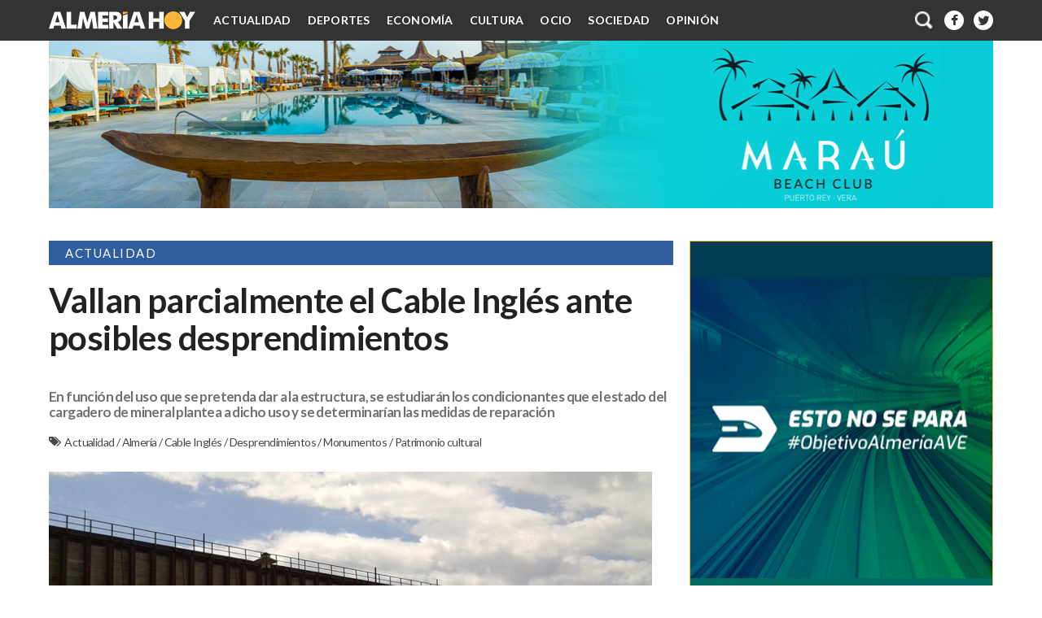

--- FILE ---
content_type: text/html; charset=UTF-8
request_url: https://www.almeriahoy.com/2017/11/vallan-parcialmente-el-cable-ingles.html
body_size: 38528
content:
<!DOCTYPE html>
<html dir='ltr' xmlns='http://www.w3.org/1999/xhtml' xmlns:b='http://www.google.com/2005/gml/b' xmlns:data='http://www.google.com/2005/gml/data' xmlns:expr='http://www.google.com/2005/gml/expr'>
<head>
<link href='https://www.blogger.com/static/v1/widgets/55013136-widget_css_bundle.css' rel='stylesheet' type='text/css'/>
<meta content='text/html; charset=UTF-8' http-equiv='Content-Type'/>
<meta content='blogger' name='generator'/>
<link href='https://www.almeriahoy.com/favicon.ico' rel='icon' type='image/x-icon'/>
<link href='https://www.almeriahoy.com/2017/11/vallan-parcialmente-el-cable-ingles.html' rel='canonical'/>
<link rel="alternate" type="application/atom+xml" title="ALMERÍA HOY - Atom" href="https://www.almeriahoy.com/feeds/posts/default" />
<link rel="alternate" type="application/rss+xml" title="ALMERÍA HOY - RSS" href="https://www.almeriahoy.com/feeds/posts/default?alt=rss" />
<link rel="service.post" type="application/atom+xml" title="ALMERÍA HOY - Atom" href="https://www.blogger.com/feeds/1841766757642019080/posts/default" />

<link rel="alternate" type="application/atom+xml" title="ALMERÍA HOY - Atom" href="https://www.almeriahoy.com/feeds/8214246594730863590/comments/default" />
<!--Can't find substitution for tag [blog.ieCssRetrofitLinks]-->
<link href='https://blogger.googleusercontent.com/img/b/R29vZ2xl/AVvXsEgYyRkwYp4prMq7aIFJ7Xye7uxWEQq7zTVIW-UJSP3G7BJDFwKfN-0PB6G95VBqDOt6PLjXWGwQbikru8JjHGzH5FHHDrchVXnQHdrsTvX92Nwisj-KSTsl1wF6raekG0UlPLfUmIcHq8VL/s1600/cable+ingl%25C3%25A9s+EP.jpg' rel='image_src'/>
<meta content='En función del uso que se pretenda dar a la estructura, se estudiarán los condicionantes que el estado del cargadero de mineral plantea a dicho uso y se determinarían las medidas de reparación' name='description'/>
<meta content='https://www.almeriahoy.com/2017/11/vallan-parcialmente-el-cable-ingles.html' property='og:url'/>
<meta content='Vallan parcialmente el Cable Inglés ante posibles desprendimientos' property='og:title'/>
<meta content='En función del uso que se pretenda dar a la estructura, se estudiarán los condicionantes que el estado del cargadero de mineral plantea a dicho uso y se determinarían las medidas de reparación' property='og:description'/>
<meta content='https://blogger.googleusercontent.com/img/b/R29vZ2xl/AVvXsEgYyRkwYp4prMq7aIFJ7Xye7uxWEQq7zTVIW-UJSP3G7BJDFwKfN-0PB6G95VBqDOt6PLjXWGwQbikru8JjHGzH5FHHDrchVXnQHdrsTvX92Nwisj-KSTsl1wF6raekG0UlPLfUmIcHq8VL/w1200-h630-p-k-no-nu/cable+ingl%25C3%25A9s+EP.jpg' property='og:image'/>
<!-- Compatibilidad IE -->
<meta content='IE=edge' http-equiv='X-UA-Compatible'/>
<!-- Para plantillas adaptables en dispositivos táctiles -->
<meta content='width=device-width,initial-scale=1.0,user-scalable=yes' name='viewport'/>
<!-- Título -->
<title>
Vallan parcialmente el Cable Inglés ante posibles desprendimientos
        | 
        ALMERÍA HOY
</title>
<!-- Descripcion -->
<meta content='En función del uso que se pretenda dar a la estructura, se estudiarán los condicionantes que el estado del cargadero de mineral plantea a dicho uso y se determinarían las medidas de reparación' name='description' property='og:description'/>
<!-- Otras META <meta content='AlmeriaHoyNoticias' name='author'/>-->
<!-- Escribidlo literalmente -->
<meta content='es' http-equiv='content-language'/>
<meta content='General' name='rating'/>
<!-- Para todos los públicos, caso contrario usar "mature" o "restricted" -->
<meta content='almería, noticias, noticias de almería, cultura, medio ambiente, política, economía, sucesos, deportes, diario, opinión, campo de níjar, levante, poniente, valle del almanzora, la alpujarra, los filabres, los vélez' name='keywords'/>
<!-- Facebook y Twitter -->
<meta content='Vallan parcialmente el Cable Inglés ante posibles desprendimientos' name='twitter:title' property='og:title'/>
<meta content='https://blogger.googleusercontent.com/img/b/R29vZ2xl/AVvXsEgYyRkwYp4prMq7aIFJ7Xye7uxWEQq7zTVIW-UJSP3G7BJDFwKfN-0PB6G95VBqDOt6PLjXWGwQbikru8JjHGzH5FHHDrchVXnQHdrsTvX92Nwisj-KSTsl1wF6raekG0UlPLfUmIcHq8VL/s1600/cable+ingl%25C3%25A9s+EP.jpg' name='twitter:image' property='og:image'/>
<!-- FACEBOOK -->
<meta content='blog' property='og:type'/>
<meta content='ALMERÍA HOY' property='og:site_name'/>
<meta content='https://www.facebook.com/Almer%C3%ADa-Hoy-767247509981056' property='article:publisher'/>
<!--<meta content='https://www.facebook.com/profile.php?id=100005360028308' property='article:author'/>-->
<meta content='1549373431976205' property='fb:app_id'/>
<!-- TWITTER CARDS -->
<meta content='summary_large_image' name='twitter:card'/>
<meta content='https://www.almeriahoy.com/2017/11/vallan-parcialmente-el-cable-ingles.html' name='twitter:url' property='og:url'/>
<meta content='@ALMERIA_HOY' name='twitter:site'/>
<meta content='@ALMERIA_HOY' name='twitter:creator'/>
<meta content='https://www.almeriahoy.com/' name='twitter:domain'/>
<!--<meta expr:content='data:blog.metaDescription' name='twitter:description'/>-->
<link href='https://fonts.googleapis.com/css?family=Lato:400,400italic,700' rel='stylesheet' type='text/css'/>
<link href='//netdna.bootstrapcdn.com/font-awesome/4.1.0/css/font-awesome.css' rel='stylesheet'/>
<meta content='7RZn6tIGib3lkH7-FlLse_yGKRAJ_OJHe4j_oVzU_fQ' name='google-site-verification'/>
<style id='page-skin-1' type='text/css'><!--
/*
-----------------------------------------------
Blogger Template Style
Name:     AlmeriaHoy 2.0
Date:     10 Sep 2015
Updated by: Oloman https://www.oloblogger.com
----------------------------------------------- */
/* Use this with templates/template-twocol.html */
body, .body-fauxcolumn-outer {
background:#fff;
margin:0;
color:#231f20;
font: normal normal 14px Lato, Arial, Tahoma, Helvetica, FreeSans, sans-serif;
text-align: center;
}
a:link {
color:#333;
text-decoration:none;
}
a:visited {
color:#333;
text-decoration:none;
}
a:hover {
color:#333;/* Probar este color. Amarillo: #fab438 o el azul: #2e5da0*/
text-decoration:none;
}
a img {
border-width:0;
}
/* Estructura
----------------------------------------------- */
#header-wrapper{
max-width: 1200px;
margin: 0 auto;
padding: 0;
box-sizing: border-box;
}
#header-wrapper h2.title {
display: none;
}
#outer-wrapper {
max-width: 1200px;
margin:50px auto 0;
text-align:left;
border: 0;
border-top: 0;
border-bottom: 0;
box-sizing: border-box;
}
#content-wrapper {
line-height: 0;
font-size:0;
margin:0;
padding:0;
clear:both;
}
#main-wrapper, #crosscol-wrapper, #crosscol-wrapper2, #crosscol-wrapper3 {
float: left;
vertical-align: top;
width: 67.270%;
max-width: 1200px;
margin: 0;
padding: 0 0 0 20px;
box-sizing: border-box;
word-wrap: break-word;
}
#crosscol-wrapper,#crosscol-wrapper2,#crosscol-wrapper3,#HTML112 {
width: 100%;
padding: 0 20px 20px;
box-sizing: border-box;
}
#crosscol-wrapper img,#crosscol-wrapper2 img,#crosscol-wrapper3 img,#HTML112 img {
max-width: 100%;
}
.main {
padding:0;
}
#sidebar-wrapper {
width: 32.720%;
float: right;
}
#footer-wrapper {
max-width: 1200px;
clear: both;
margin: 0;
padding: 0 20px 20px 0;
box-sizing: border-box;
text-align: center;
background: #333;
color: #b8b8b8;
}
.fixed {
-webkit-position: sticky;
position: fixed;
top: 0;
left: 0;
z-index: 99;
background-color: #333;
}
/* Header
-----------------------------------------------
*/
/* ANULADO BORRAR
#header-inner {
background-position: center;
margin-left: auto;
margin-right: auto;
}
#header {
float:left;
display: inline-block;
width: 300px;
margin: 15px auto;
text-align: left;
vertical-align: middle;
}
#header h1 {
margin:0;
padding:15px 20px .25em;
line-height:1.2em;
text-transform:uppercase;
letter-spacing:.2em;
text-shadow: 0 1px 1px white, 0 1px 6px black;
}
#header a {
text-decoration:none;
}
#header a:hover {
}
#header .description {
margin:0;
padding:15px 20px;
text-transform:uppercase;
letter-spacing:.2em;
line-height: 1.4em;
background: rgba(0,0,0,.3);
text-shadow: 0 1px 2px black;
}
#header img {
margin-left: auto;
margin-right: auto;
max-width: 100%;
height: auto;
}
FIN ANULADO */
/* Menu
----------------------------------------------- */
.auxheader {
width: 100%;
}
.menu {text-align: right;margin: 0;padding: 0 20px;box-sizing: border-box;}
.menu .widget {display: inline-block;height: 50px;vertical-align:top;float:right;}
.menu .widget:first-child {float: left;}
.menu .widget:nth-child(2) {float: left;}
.menu a:first-child {
float: left;
height: 50px;
line-height: 50px;
margin-right: 12px;
font-size:0;
}
.menu a:first-child img {
line-height: 50px;
vertical-align: middle;
}
#menunav {float: left;text-align: left;}
#menudrop,#menudrop *{margin:0;padding:0;box-sizing:border-box}
#menudrop{position:relative;z-index:5;overflow:visible;list-style:none;width:100%;margin: 0 ;font-size:0;}
#menudrop li{position:relative;display:inline-block;*display:inline;zoom:1;vertical-align:top;}
#menudrop a{display:block;height:50px;padding:0px 10px;line-height:50px;color:#fff;text-decoration:none;font-size: 14px;font-weight:bold; letter-spacing:.25px;text-transform: uppercase;}
#menudrop li a:before {
content: "";
width: 0;
height: 4px;
position: absolute;
bottom: 0;
left: 50%;
margin-left: -25%;
}
#menudrop li:hover a:before {width:50%;}
#menudrop li:nth-child(1) a:before {background: #2e5da0;} /* Actualidad */
#menudrop li:nth-child(2) a:before {background: #BF3326;} /* Deportes */
#menudrop li:nth-child(3) a:before {background: #f26e24;} /* Economia */
#menudrop li:nth-child(4) a:before {background: #F56991;} /* Cultura */
#menudrop li:nth-child(5) a:before {background: #a3ba6e;} /* Ocio */
#menudrop li:nth-child(6) a:before {background: #c44c8a;} /* Sociedad */
#menudrop li:nth-child(7) a:before {background: #fab438;} /* Opinión (antes Firmas) */
#menudrop a:hover{text-decoration:none}
#menudrop ul{list-style:none;position:absolute;left:-9999px;top:50px;}
#menudrop ul li,#menudrop ul li a{display:block;height:auto;line-height:1.5em;}
#menudrop ul li a{width:160px;padding: 2px 20px;background-color:#fab438;}
#menudrop li:hover ul{left:0}
#menudrop li:hover a{text-decoration:none;}
/*#menudrop li:last-child:hover a {border-bottom: 0;}*/
#menudrop li:hover ul li a{color:#fff;line-height: 1.5em;height:auto;}
#menudrop li:hover ul li a:hover{color:#231f20;}
#cabecera{display:none;text-align:center}
#cabecera span{display:block;cursor:pointer;text-transform:uppercase;padding: 0 8px 0 15px;color: #eee;line-height: 50px;}
#cabecera a {font-size: 14px;font-weight:bold;letter-spacing:.25px;color: #fff;vertical-align:middle;display:inline-block;}
#cabecera a:hover {text-decoration:none;color:#fff;}
#cabecera a img{display:inline-block;vertical-align:middle}
b.triagram{position:relative;margin-left:1em;vertical-align:top;}
.triagram:before{content:"";font-size:40px;display:inline-block;vertical-align:middle;width:1em;height:.125em;border-top:.375em double #fff;border-bottom:.125em solid #fff;}
nav#menumovil{position:absolute;display:none; top: 50px; right:180px;}
nav#menumovil ul{display:none;position:absolute;z-index:10;left:0;right:0;margin:0 auto;padding:0;list-style-type:none;text-align:center;}
nav#menumovil a{display:block;width:190px;height: 40px;line-height:40px;color:#333;padding:0 30px;text-decoration:none;border-bottom:1px solid #fff;}
nav#menumovil ul:first-child{border-top:1px solid #fff}
nav#menumovil a:hover{background-color:#333333;color:#fff}
nav#menumovil ul#menudrop li{display:block;width:100%;}
nav#menumovil ul#menudrop li a{width:160px;text-align:left;padding:0 0 0 20px;color:#fff;background:#333;}
nav#menumovil ul#menudrop ul{position:static;}
nav#menumovil li.desplegable ul {display: block !important;}
nav#menumovil ul#menudrop ul a{text-align:left;padding-left:30px;}
nav#menumovil ul#menudrop li:hover a {background: #000;border-bottom: 1px solid #fff;}
nav#menumovil ul#menudrop li:hover ul li a {background: #231f20;}
nav#menumovil ul#menudrop li:hover ul li a:hover{background:#333333}
/* Caja búsqueda
----------------------------------------------- */
#searchformfix{float:right;overflow:hidden;position:relative;width: 130px;height: 30px;top: 10px;}
#searchform{margin:0;padding:0;}
#searchform fieldset{padding:0;border:none;margin:0;}
#searchform input[type="text"]{background: #333;border: none;float: left;padding: 2px 10px 2px 10px;margin: 0px;width: 130px;height: 30px;border-radius: 3px;line-height: 30px;color: #afafaf;box-sizing: border-box;}
#searchform input[type=submit] {
background: url(https://blogger.googleusercontent.com/img/b/R29vZ2xl/AVvXsEiTV5pRwA8hNK4SlebJsL_UCtOKsisSSM7sxwvpYYMyxgzzbpzU5tPU2rN2ZfanDQlsy9ZqVIAy_X07jvfusk_hTSeMSOZLSSCu42V3RHTfKKO-2_6upibS5pRSu7K5PuTm9IJqyeZ5hWmv/s20/icon-search.png) center 5px no-repeat transparent;
cursor: pointer;
margin: 0;
padding: 0;
width: 24px;
height: 24px;
line-height: 42px;
top: 3px;
right: 0px;
position: absolute;
border:none;
border-radius: 50%;
}
#searchform input[type=submit]:hover{background-color:#666;}
#searchform input[type="text"]:focus{outline-color: transparent;background-color: #fab438;color: black;}
#searchform input[type="text"]:focus + input[type="submit"] {background-color:#333 !important;}
/* Añadido para buscador desplegable */
#searchformfix, #searchform input[type="text"] {width: 180px;}
#searchform input[type=submit] {top:13px;}
#searchform input[type="text"]{outline-color: transparent;background-color: #fab438;color: black;}
#searchform input[type="text"] + input[type="submit"] {background-color:#333 !important;}
#HTML12 {position: relative;}
#activar ~ #searchformfix {display: none;position: absolute;top: 50px;right: 0px;background: #333;height: 0; padding: 0 ;border-radius: 0 0 8px 8px;transition: .5s all;}
#activar {display: none;}
.inputlabel {display: inline-block;height: 50px;line-height: 50px;vertical-align: middle;cursor: pointer;}
#activar ~ .inputlabel:before {content: ""; width: 24px;height:24px;display: inline-block;background: url(https://blogger.googleusercontent.com/img/b/R29vZ2xl/AVvXsEiTV5pRwA8hNK4SlebJsL_UCtOKsisSSM7sxwvpYYMyxgzzbpzU5tPU2rN2ZfanDQlsy9ZqVIAy_X07jvfusk_hTSeMSOZLSSCu42V3RHTfKKO-2_6upibS5pRSu7K5PuTm9IJqyeZ5hWmv/s24/icon-search.png);   background-size: cover;vertical-align: middle;}
#activar ~ .desplegable {display: none;overflow: hidden;padding: 10px 20px; background: #000;color: #fff;}
#activar:checked ~ #searchformfix {display: block;height: auto;padding: 10px;}
#activar:checked ~ .inputlabel:before {content: "X";color: white;background-image: none;height: 50px;width: auto;padding: 0 8px 0 10px;font-size: 20px;}
/* Iconos sociales
----------------------------------------------- */
.socialbar {
text-align: right;
vertical-align: middle;
float: right;
height: 50px;
font-size: 0;
line-height: 0;
}
.socialbar a {
display: inline-block;
color: #333;
font-size: 16px;
line-height: 24px;
width: 24px;
height: 24px;
margin: 13px 6px;
border-radius: 50%;
background: #fff;
vertical-align: middle;
text-align: center;
}
.socialbar a:hover {
background: #333;
color: white;
}
.socialbar a:first-child {
margin: 13px 6px 13px 12px;
height: 24px;
line-height: 24px;
font-size: 16px;
}
.socialbar a:last-child {
margin-right: 0;
}
#footer0 .socialbar {
float: none;
text-align:center;
}
#footer0 .socialbar a {
color: #333;
}
/* Sumarios
----------------------------------------------- */
.sumarios {
margin: 0;
padding: 0;
list-style: none;
}
.sumarios li {
vertical-align: top;
margin: 0;
padding: 0;
list-style: none;
box-sizing: border-box;
}
.sumarios li img {
width: 100%;
height: 100%;
-webkit-object-fit: cover;
object-fit: cover;
}
/* General
-------------*/
.portada .sumarios li,
#main-wrapper .sumarios li,
#sidebar-wrapper .widget  {
width: 50%;
display: inline-block;
vertical-align: top;
margin: 0;
padding: 0 20px 20px 0;
list-style: none;
box-sizing: border-box;
position: relative;
overflow: hidden;
opacity: 1;
}
.portada .sumarios li {
width: 100%;
}
.portada .sumarios li:hover,
#main-wrapper .sumarios li:hover {
opacity: .90;
}
.portada .sumarios li:before,
#main-wrapper .sumarios li:before,
#sidebar-wrapper .widget:before {
content: "";
display: block;
padding-bottom: 58.81%;
}
#sidebar-wrapper .widget:before {
padding-bottom: 58.95%;
}
.portada .sumarios li img,
#main-wrapper .sumarios li img,
#sidebar-wrapper .widget .widget-content {
position: absolute;
top: 0;
left: 0;
bottom: 0;
right: 0;
margin: 0 auto;
padding: 0 20px 20px 0;
box-sizing: border-box;
overflow:hidden;
}
#portada-wrapper .sumarios li h3,
#main-wrapper .sumarios li h3 {
position: absolute;
left: 0;
bottom: 20px;
right: 0;
margin: 0 20px 0 0;
}
#portada-wrapper .sumarios li h3 a,
#main-wrapper .sumarios li h3 a {
min-width: 100%;
position: absolute;
bottom: 0;
margin: 0;
padding: 40px 20px 20px 20px;
box-sizing: border-box;
color: #fff;
font-weight: normal;
font-size: 20px;
line-height: 22px;
letter-spacing: .6px;
text-shadow: 2px 2px 2px #222222;
background: linear-gradient(to bottom,transparent 0,rgba(0,0,0,0.5) 50%,rgba(0,0,0,0.7) 100%) repeat scroll 0 0 transparent;
}
#portada-wrapper .sumarios li h3 a:hover,
#main-wrapper .sumarios li h3 a:hover {
text-decoration: none;
}
/* Portada 1
-------------*/
.portada .widget:first-child {
float: left;
vertical-align: top;
width: 67.222%;
max-width: 1200px;
margin: 0;
padding: 0 0 0 20px;
box-sizing: border-box;
word-wrap: break-word;
}
.portada .widget:first-child .sumarios li:before {
padding-bottom: 60.001%;
}
.cajasubtitulo {
position: absolute;
left: 0;
bottom: 20px;
right: 0;
margin: 0 20px 0 0;
padding: 40px 20px 20px;
box-sizing: border-box;
background: linear-gradient(to bottom,transparent 0,rgba(0,0,0,0.5) 50%,rgba(0,0,0,0.7) 100%) repeat scroll 0 0 transparent;
}
#portada-wrapper .sumarios li .cajasubtitulo h3 {
position: relative;
left: auto;
bottom: auto;
right: auto;
margin: 0;
}
#portada-wrapper .sumarios li .cajasubtitulo h4 {
margin-top: 10px;
position: relative;
}
#portada-wrapper .sumarios li .cajasubtitulo h3 a,
#portada-wrapper .sumarios li .cajasubtitulo a {
position: relative;
min-width: 100%;
bottom: 0;
margin: 0;
padding: 0;
color: #fff;
font-weight: normal;
font-size: 20px;
line-height: 22px;
color: white;
letter-spacing: .6px;
text-shadow: 2px 2px 2px #222222;
background: none;
}
#portada-wrapper .widget:first-child .sumarios li .cajasubtitulo h3 a {
font-size: 42px;
line-height: 46px;
letter-spacing: .6px;
width:100%;
}
/* Portada 2
-------------*/
.portada .widget {
width: 32.778%;
float: right;
}
/* Sidebar gadgets
-------------*/
#sidebar-wrapper .widget {
width: 100%;
}
#sidebar-wrapper .widget .widget-content {
padding: 0;
margin: 0 20px 20px 0;
border: 1px solid #333;
box-sizing: border-box;
}
/* Quitar borde anuncios */
#sidebar-wrapper #HTML4 .widget-content,
#sidebar-wrapper #HTML10 .widget-content,
#sidebar-wrapper #HTML17 .widget-content,
#sidebar-wrapper #HTML117 .widget-content,
#sidebar-wrapper #HTML118 .widget-content {
border:0;
}
#sidebar-wrapper .widget .widget-content h2,
#related-posts h2 {
margin: 0;
padding: 0 20px;
line-height: 30px;
text-transform: uppercase;
letter-spacing: .1em;
font-size: 15px;
color: white;
background: #333;
text-align:left;
}
#related-posts h2 {
margin-bottom: 20px;
}
#sidebar-wrapper .widget .widget-content h2:before,
#related-posts h2:before {
display: inline-block;
content: "";
width: 14px;
height: 14px;
margin: 8px 20px 8px 0;
line-height: 0;
background: #fab438;
border-radius: 50%;
overflow: hidden;
vertical-align: top;
}
#sidebar-wrapper .widget ul {
height: 90%;
height: calc(100% - 30px);
padding: 20px;
margin: 0;
box-sizing: border-box;
font-size: 0;
line-height: 0;
}
#sidebar-wrapper .widget li {
height: auto;
padding: 0;
font-size: 14px;
line-height: 16px;
letter-spacing: .6px;
box-sizing: border-box;
}
#sidebar-wrapper .sumarios h3 {
margin: 0px;
font-size: 14px;
line-height: 16px;
letter-spacing: .6px;
text-overflow: ellipsis;
overflow: hidden;
white-space: nowrap;
}
#HTML21 .sumarios h3 {
white-space: inherit;
}
/* Portada 3 */
.portada .widget:last-child {
width: calc(100% - 20px);
overflow: hidden;
}
.portada .widget:last-child .sumarios li:before {
padding-bottom: 18.94%;
}
.portada .widget:last-child .sumarios li img {
width: calc(65.83% + 10px);
text-align: right;
right: 0 !important;
left: auto;
}
.portada .widget:last-child .sumarios li .cajasubtitulo {
width: calc(33.43%);
left: 20px;
background: #fab438;
bottom: 40px !important;
padding: 20px;
border-radius: 0 20px;
}
.portada .widget:last-child .sumarios li .cajasubtitulo h3 a {
text-shadow: none!important;
font-weight: bold !important;
}
.portada .widget:last-child .sumarios li .cajasubtitulo h4 {
display:none;
}
.portada .widget:last-child .sumarios li span {
left: calc(100% - 65.83% - 10px);
right: auto;
}
#portada .widget:last-child .Exclusiva {
width: auto !important;
height: 20px !important;
left: calc(100% - 65.83% - 10px) !important;
transform: inherit !important;
border-left: 0;
border-radius: 0;
line-height: 20px !important;
padding: 0 20px !important;
box-shadow: none;
}
/* Destacadas y Diputación
-------------*/
#sidebar-wrapper #HTML3 ul,
#sidebar-wrapper #HTML33 ul,
#sidebar-wrapper #HTML53 ul {
padding: 20px 20px 10px;
}
#sidebar-wrapper #HTML3 li,
#sidebar-wrapper #HTML33 li,
#sidebar-wrapper #HTML53 li {
height: 16.666%;
text-align:left;
}
#sidebar-wrapper #HTML33 li:before,
#sidebar-wrapper #HTML53 li:before {
content: "\00b0\00a0";
float: left;
display: inline-block;
content: "";
width: 8px;
height: 8px;
margin: 4px 6px 4px 0;
line-height: 0;
background: #2e5da0;
background: #fab438;
border-radius: 50%;
overflow: hidden;
vertical-align: top;
}
#sidebar-wrapper .sumarios h3 {line-height:16px;}
/* Logo diputación*/
#sidebar-wrapper #HTML53 .widget-content h2:after {
content: url(https://blogger.googleusercontent.com/img/b/R29vZ2xl/AVvXsEj6W9nklmDnvgvnzunpKG2hukLT3vxiX3uZ3jrBor0b1JJHLX0gpGzCEZ_4O750V34YzgXC8h5MZ4oxejoY9UpIe18qENERu_buODXiq7To2ivu15MTub9aANHdQYg4JfaHDH8z817T-IU-/h28/logo-blog-diputacion-almeria.png);
float: right;
overflow: hidden;
height: 30px;
}
#sidebar-wrapper .widget#HTML53 .widget-content {border: 1px solid #fab438;}
#sidebar-wrapper .widget#HTML53 .widget-content h2 {color: #333;background: #fab438;}
#sidebar-wrapper .widget#HTML53 .widget-content h2:before {background: #fff;}
#sidebar-wrapper .widget#HTML53 li:before{background: #333;}
#sidebar-wrapper .widget#HTML53 .videocaja {position:absolute;bottom:0;width:105%;max-width: 105%;height: 47.71%;}
#sidebar-wrapper .videocajabis {height: calc(52.29% - 30px);padding: 0px;box-sizing: border-box;overflow:hidden;}
/* Comarcas
-------------*/
#sidebar-wrapper #HTML17 li {
height: 12.500%;
text-align: left;
}
#sidebar-wrapper #HTML17 li a {
font-weight: bold;;
}
/* Firmas
-------------*/
#sidebar-wrapper #HTML5 ul {
padding: 20px 20px 5px;
}
/* CAMBIAR cuando anuncio sea sencillo en sidebar1 HTML4 O HTML117*/
/* 3 bloques  #sidebar1 img {position: absolute;left: 0 !important;} */
/* 3 bloques  #sidebar1,#sidebar-wrapper #HTML4:before {padding-bottom:187.175% !important} */
#sidebar4 img,
#sidebar4bis img {position: absolute;left: 0 !important;} /* 3 bloques */
/* 3 bloques #sidebar4,#sidebar4bis,#sidebar-wrapper #HTML117:before {padding-bottom:187.175% !important} */
#sidebar5 img {position: absolute;left: 0 !important;}
#sidebar5,#sidebar-wrapper #HTML127:before {padding-bottom:187.80% !important } /* 3 bloques */
#sidebar5 {overflow: visible !important;}
li#superbanner,li#superbanner15,li#superbanner2,li#superbanner25, li#superbanner3, li#superbanner4 {width: 150% !important;display: block !important;height: auto;max-height: 284px;}
li#superbanner15 {max-height: 350px;} /* Afecta a altura HTML23*/
li#superbanner2 {max-height: 206px;} /* Afecta a altura HTML10*/
li#superbanner25 {max-height: 205px;} /* Afecta a altura HTML5*/
li#superbanner3 {max-height: 350px;} /* Afecta a altura HTML17*/
li#superbanner4 {max-height: 283px;}
/*#HTML17 .separator a {margin-top: -10px;}*/
li#superbanner img, li#superbanner15 img, li#superbanner2 img, li#superbanner25 img,li#superbanner3 img, li#superbanner4 img {width: 100% !important;display: block;object-fit:fill;}
@media (max-width: 1010px) {
li#superbanner, li#superbanner15, li#superbanner2, li#superbanner25 {max-height: 284px;width: 100% !important;height: 0;padding-bottom: 27% !important;}
li#superbanner3, li#superbanner15 {max-height: 350px;width: 100% !important;height: 0;padding-bottom: 33% !important;}
li#superbanner4 {max-height: 210px;width: 100% !important;height: 0;padding-bottom: 27% !important;}
#sidebar-wrapper .widget {margin-top: auto !important}
}
#sidebar-wrapper #HTML5:before {
padding-bottom:187.1% /*3 bloques*/
/*padding-bottom: 123.575%;2 bloques*/
}
.gadgetfirmas h4,
.gadgetfirmas table,
.gadgetfirmas br,
.gadgetfirmas .fecha {
display:none;
}
/* Anuncios #sidebar1 */
#HTML19, #HTML20 {display:none;}
#sidebar2bis, #sidebar3bis, #sidebar1, #sidebar2, #sidebar3,#sidebar4,#sidebar4bis,#sidebar5, #intrarticulo {
height: 100%;
width: 100%;
overflow: hidden;
margin:0;
padding:0;
position: relative;
width: 100%;
height: 0;
padding-bottom:58.81%;
z-index:98;
overflow:hidden;
}
#intrarticulo {background: #fab438;margin-bottom:15px; padding-bottom: 26.72% ;/*56.25%*/}
#sidebar2bis iframe, #sidebar3bis iframe, #sidebar1 iframe, #sidebar2 iframe, #sidebar3 iframe,#sidebar4 iframe,#sidebar4bis iframe,#sidebar5 iframe, #intrarticulo iframe {
position: absolute;
top:0;
left: 0;
width: 100%;
height: 100%;
margin: auto;
}
#sidebar1 img, #sidebar2 img, #sidebar3 img,#sidebar4 img, #sidebar4bis img, #sidebar5 img, #sidebar2bis img, #sidebar3bis img {padding: 0;width:100%;height: auto;object-fit:cover;}
#sidebar-wrapper #HTML5 .sumarios li {
clear: both;
/* 3BLOQUES */
height: 12.5%;
height: calc((100% + 15px ) / 7);
padding: 10px 0 0 0;
/*
height: 25%;
padding: 15px 0 0 0; 2BLOQUES*/
box-sizing: border-box;
}
#sidebar-wrapper #HTML5 .sumarios li span {
display:none;
}
#sidebar-wrapper #HTML5 .sumarios li img {
width: 25%;
height: auto;
float: left;
margin: -20px 10px 20px -10px;
}
#sidebar-wrapper #HTML5 .sumarios li div {
margin-top: -15px;
}
#sidebar-wrapper #HTML5 .sumarios li h3 {
border-top: 1px solid #fab438;
padding-top: 6px;
text-overflow: inherit;
white-space: normal;
}
/* Populares y Adopta
-------------*/
#sidebar-wrapper .widget.PopularPosts ul {
padding: 5px 20px;
}
#sidebar-wrapper .widget.PopularPosts:before {
padding-bottom: 123.05%;
}
#sidebar-wrapper #HTML21:before,
#sidebar-wrapper #HTML53:before {
padding-bottom: 123.575%;
}
#sidebar-wrapper .widget.PopularPosts li,
#sidebar-wrapper #HTML21 li {
margin: 0;
padding: 0;
clear:both;
height: 25%;
/*border-top: 1px solid #fab438;*/
box-sizing: border-box;
}
#sidebar-wrapper .widget.PopularPosts li:last-child {
/* border-bottom: 1px solid #fab438;*/
}
.PopularPosts .item-content {
font-size: 0;
line-height: 0;
text-align: left;
height: 100%;
}
.PopularPosts .item-content:before {
height: 100%;
content: "";
display: inline-block;
width: 0;
vertical-align: middle;
}
.PopularPosts .item-thumbnail,
#HTML21 img {
width: 24%;
display: inline-block;
vertical-align: middle;
float: none;
margin: 0;
padding: 5px 0;
box-sizing: border-box;
}
#sidebar-wrapper .widget.PopularPosts li img {
width: 100%;
height: auto;
margin:0;
padding:0;
}
.PopularPosts li span,
#HTML21 span {display:none;}
.PopularPosts .item-title,
#HTML21 h3 {
width: 75%;
display: inline-block;
vertical-align: middle;
padding: 0 0 0 10px;
box-sizing: border-box;
font-size: 14px;
line-height: 16px;
letter-spacing: .6px;
font-weight: normal;
}
.PopularPosts .item-title a {
/*border-bottom: 2px solid #fab438;*/
display: block;
}
.item-snippet {display:none;}
/* Etiquetas */
.portada .sumarios li span,
#main-wrapper .sumarios li span,
.post-body span.etiqueta {
position: absolute;
top: 20px;
left: 0;
z-index: 1;
padding: 0 20px;
height: 20px;
font-size: 14px;
line-height: 20px;
background-color: #2e5da0;
color: #ffffff;
text-align: center;
text-transform: uppercase;
}
/* Truco para etiquetas múltiples en páginas index  .post-body span:nth-child(n+2).etiqueta {display:none;}*/
/* Color de etiquetas */
/* Actualidad #2e5da0 */
/* Deportes #BF3326 */
/* Economia #f26e24 */
/* Cultura #F56991 */
/* Ocio #a3ba6e */
/* Sociedad #c44c8a */
/* Firmas #bababa */
/* Exclusiva #fab438 */
.Política, .Sucesos, .Medio.Ambiente, .Educación, .Meteorología, .Tribunales, .Sanidad, .Carreteras, .Astronomía, .Diputación, .Actualidad{background-color: #2e5da0 !important;}
.Fútbol, .Baloncesto, .Natación, .Balonmano, .Voleibol, .Motor, .Tenis, .Pádel, .Atletismo, .Ciclismo, .Deportes {background-color: #bf3326 !important;}
.Agricultura, .Pesca, .Ganadería, .Construcción, .Nuevas.tecnologías, .Hostelería, .Emprendedores, .Dinero.público, .Licitaciones, .Empresas, .Empleo, .Economía.para.podemitas, .Economía {background-color: #f26e24 !important;}
.Literatura, .Pintura, .Escultura, .Fotografía, .Arqueología, .Historia, .Patrimonio, .Cultura {background-color: #F56991 !important;}
.Conciertos, .Teatro, .Cine, .Series, .Gastronomía, .Naturaleza, .Escapadas, .Internet, .Música, .Cachivaches,  .Ocio {background-color: #a3ba6e !important;}
.Adopta, .Turismo, .Sociedad {background-color: #c44c8a !important;}
.Metropolitana, .Poniente, .Levante, .Almanzora, .Níjar, .Alpujarra, .Filabres, .Vélez, .Comarcas {background-color: #faba47 !important;}
.Firmas, .Entrevistas {background-color: #bababa !important;}
.Exclusiva {background-color: #fab438 !important;}
/* Paginas Firmas con imagen más pequeña */
.Firmas ~ .post-body table {
width: 100%;
max-width: 200px;
float: left;
margin: 0 10px 0 0 !important;
}
.Firmas ~ .post-body table tr:last-child {
display: none;
}
@media (max-width: 600px) {
.Firmas ~ .post-body table {max-width:inherit;float:none;}
}
/* Etiquetas superior entradas*/
.etiquetasuperior {margin: 0 0 20px 0;
padding: 0 20px;
line-height: 30px;
text-transform: uppercase;
letter-spacing: .1em;
font-size: 15px;
color: white;
background: #2e5da0;
text-align: left;
}
/* CINTA DIAGONAL
.sumarios li span.Exclusiva2 {
background-color: white !important;
clear: both !important;
display: block !important;
padding: 0 22px !important;
font-size: 12px !important;
line-height: 20px !important;
text-transform: uppercase !important;
letter-spacing: .1em !important;
color: #fab438!important;
color: black !important;
width: auto;
position: absolute !important;
transform: rotate(-45deg);
text-align: center !important;
left: auto !important;
top: auto !important;
right: -10px !important;
bottom: 40px !important;
margin: auto !important;
}
.sumarios li span.Exclusiva2:before {
content: "Exclusiva";
}
Fin cinta diagonal*/
.Exclusiva{
border: 2px solid white;
border-left: 0;
border-radius: 0 10px 10px 0;
}
#portada .Exclusiva{
border-radius: 50%;
height: 80px ;
width: 80px ;
line-height: 80px ;
padding: 0 ;
left: 20px !important;
top: 20px !important;
transform: rotate(-45deg);
border: 2px solid white;
box-shadow: 0 0 20px white;
}
/* Headings
----------------------------------------------- */
/* Posts
-----------------------------------------------
*/
.date-outer {
margin-right: 20px;
}
h2.date-header {
margin:1.5em 0 .5em;
}
.post {
margin:.5em 0 1.5em;
padding-bottom:1.5em;
}
.post h1, .post h2 {
margin:0 0 40px;
padding:0;
font-size:42px;
line-height:46px;
letter-spacing:-.6px;
font-weight:bold;
color: rgba(34, 34, 34,1);
}
.post h1 a, .post h1 a:hover, .post h1 a:visited, .post h1 strong,
.post h2 a, .post h2 a:hover, .post h2 a:visited, .post h2 strong {
display:block;
text-decoration:none;
font-weight:normal;
}
.post h4 {
margin: 0 0 20px;
font-family: lato;
font-size: 17px;
line-height: 19px;
letter-spacing: -.6px;
font-weight: bold;
color: rgba(112, 112, 112,1)
}
.post-header {
display:none;
}
.post-body .post-header {
display:block;
}
.post-header, .post-header a,
.post-body .post-header, .post-body .post-header a {
font-family:lato;
font-size: 14px;
line-height: 16px;
letter-spacing:-.6px;
color: #474747;
}
.post-labels:before {
content: "\f02c";
font-family: FontAwesome;
font-style: normal;
float: left;
margin-right: 5px;
}
.post-body {
margin:0 0 .75em;
font-family: georgia;
font-size:18px;
line-height: 28px;
letter-spacing:-.6px;
color: #474747;
}
.post-body a {
color:#2e5da0;
}
.post-body blockquote {
line-height:1.3em;
}
.post-footer {
margin: .75em 0;
text-transform:uppercase;
letter-spacing:.1em;
line-height: 1.4em;
}
.post-footer-line-1, .post-footer-line-2, .post-footer-line-3 {
display: none;
}
.comment-link {
margin-left:.6em;
}
.tr-caption-container img {
border: none;
padding: 0;
}
.post blockquote {
margin:1em 20px;
}
.post blockquote p {
margin:.75em 0;
}
/* Sumarios con blockquote */
.post-body blockquote {
float: left;
display: block;
width: calc(40% - 30px);
font-weight: bold;
text-align: justify;
padding: 10px;
box-sizing: border-box;
margin: 10px 30px 10px 0px;
border-top: 2px solid black;
border-bottom: 2px solid black;
letter-spacing: .2px;
color: #231f20;
font: normal bold 20px Lato, Arial, Tahoma, Helvetica, FreeSans, sans-serif;
}
/* Botones sociales
----------------------------------------------- */
.botonera {margin: 0 auto 6px;text-align: left;font-size: 0;}
.botonera div {overflow: hidden;margin: 0px;display: inline-block;*display: inline; zoom: 1;}
.botonera a {display: inline-block; *display: inline; zoom: 1;vertical-align:top;width: 34px;height: 34px;margin: 0 10px 0 0;padding: 0px;color: white;text-decoration: none;line-height: 34px;text-align: center;font-size: 20px;cursor: pointer;text-transform: none;opacity:.9;border-radius: 50%;}
.botonera a:hover {opacity:1;}
.botonera .face a {background: #3b5998;}
.botonera .twit a {background: #2daae1;}
.botonera .goog a {background: #dd4b39;}
.botonera .pint a {background: #ca2128;}
.botonera .mene a {background: #FF6400;}
.botonera .link a {background: #0079BB;}
/* Comments
----------------------------------------------- */
#comments h4 {
margin:1em 0;
font-weight: bold;
line-height: 1.4em;
text-transform:uppercase;
letter-spacing:.2em;
}
#comments-block {
margin:1em 0 1.5em;
line-height:1.6em;
}
#comments-block .comment-author {
margin:.5em 0;
}
#comments-block .comment-body {
margin:.25em 0 0;
}
#comments-block .comment-footer {
margin:-.25em 0 2em;
line-height: 1.4em;
text-transform:uppercase;
letter-spacing:.1em;
}
#comments-block .comment-body p {
margin:0 0 .75em;
}
.comments {
font-size: 16px;
line-height: 18px;
}
#comments h4 {
text-transform: none;
font-weight: normal;
line-height: 1.2em;
font-size: 14px;
margin-left: 10px;
}
.deleted-comment {
font-style:italic;
color:gray;
}
#blog-pager {
font-size: 14px;
line-height: 16px;
margin-right: 3.7%;
}
#blog-pager-newer-link {
float: left;
}
#blog-pager-older-link {
float: right;
}
#blog-pager {
text-align: center;
}
#blog-pager a {
display: inline-block;
background-color: #fab438;
padding: 10px;
box-sizing: border-box;
}
#blog-pager a:hover {
background: #eee;
text-decoration: none;
}
.feed-links {
clear: both;
line-height: 2.5em;
}
/* Sidebar Content
----------------------------------------------- */
.sidebar {
font-size: 14px;
line-height: 1.5em;
width: 100%;
margin: 0 auto;
}
.sidebar h2.title {
display:none;
}
.sidebar h2 {
margin:0 0 15px;
line-height: 1.4em;
text-transform:uppercase;
letter-spacing:.2em;
font-size: 15px;
}
.sidebar ul {
list-style:none;
margin:0 0 0;
padding:0 0 0;
}
.sidebar li {
margin:0;
padding-top:0;
padding-right:0;
padding-bottom:.25em;
padding-left:0px;
text-indent:0;
line-height:1.5em;
}
.sidebar .widget, .main .widget {
margin:0 0 1.5em;
padding:0 0 1.5em;
}
.main .Blog {
border-bottom-width: 0;
position: relative;
}
/* Profile
----------------------------------------------- */
.profile-img {
float: left;
margin-top: 0;
margin-right: 5px;
margin-bottom: 5px;
margin-left: 0;
padding: 4px;
border: 1px solid #cccccc;
}
.profile-data {
margin:0;
text-transform:uppercase;
letter-spacing:.1em;
font-weight: bold;
line-height: 1.6em;
}
.profile-datablock {
margin:.5em 0 .5em;
}
.profile-textblock {
margin: 0.5em 0;
line-height: 1.6em;
}
.profile-link {
text-transform: uppercase;
letter-spacing: .1em;
}
/* Footer
----------------------------------------------- */
footer {
margin-top: 20px;
background: #333;
}
footer .auxheader {
max-width: 1200px;
margin: 0 auto;
}
#footer-wrapper {
color: #b8b8b8;
}
#footer-wrapper a {
color:#b8b8b8;
}
#footer-wrapper a:hover {
color:#666;
}
.footer1, .footer0 {
width:100%;
display:inline-block;
}
.footer1 .widget, .footer0 .widget {
margin-top: 40px;
}
#footer1 .widget:last-child {
margin-right: 0;
}
#footer1 .widget {
display: inline-block;
vertical-align: top;
width: 31.6%;
margin-right: 2.6%;
}
.footer1 h2, .footer0 h2 {
display:none;
}
.footer1 ul {
padding-left:0px;
}
.footer1 li {
margin-left: 20px;
padding: 0px 0px 20px 0px;
line-height: 1em;
list-style: disc;
text-align: left;
}
.footer1 li a{
list-style:none;
font-size: 16px;
font-weight: bold;
}
/* Ajustes internos
----------------------------------------------- */
body#layout .menu div.widget {float: left !important;margin-top: 47px;}
body#layout #main-wrapper {width: 60% !important;}
.blog-feeds, .navbar, .Attribution, div.blogger-clickTrap {display: none !important;height:0 !important; width:0 !important;}
body#layout #header {float:none !important;}
body#layout #sidebar-wrapper .widget:before {padding-bottom: 0;}
body#layout #sidebar-wrapper .widget .widget-content {position: static;}
body#layout #sidebar-wrapper {width: 20%;}
body#layout div.widget {width: 100%;}
.cookie-choices-info {bottom: 0 !important;top:auto !important;padding: 0 !important;background-color:#333 !important;}
body#layout .portada .sumarios li,
body#layout #main-wrapper .sumarios li,
body#layout #sidebar-wrapper .widget {display: block !important;}
/* RWD
----------------------------------------------- */
.status-msg-wrap {
font-size: 16px;
line-height: 18px;
position: absolute;
width: 300px;
margin: 0;
top: -20px;
left: 20px;
z-index: 5;
background-color: #fab438;
padding: 4px;
box-shadow: 0 0 8px #333;
border: 0;
}
.status-msg-bg {background-color: #fab438;}
.post-body img, .separator a {
max-width: 100%;
height: auto;
}
table.tr-caption-container {
margin-bottom: 0;
}
table.tr-caption-container td, table.tr-caption-container th {
border: 0;
}
.post-body table, table.tr-caption-container img {
width: 100%;
max-width: 100%;
border-collapse: collapse;
padding:0;
}
/* Ajuste caption en segundas imágenes */
.articulo table.tr-caption-container {width: auto;}
.articulo table.tr-caption-container img {width: auto;}
.articulo tr td.tr-caption {text-align:center !important;}
.post-body table.tr-caption-container tr td {
padding: 0px;
font-size: 14px;
line-height: 16px;
letter-spacing: .6px;
font-style: italic;
font-family: georgia;
}
table.tr-caption-container tr:first-child * {
font-size: 0;
line-height: 0;
}
.post-body table.tr-caption-container tr td.tr-caption {
padding-top: 15px;
border: 0;
text-align: left !important;
}
.post-body .fecha {
line-height: 10px;
margin-bottom: -4px;
}
/* VIDEOS
------------*/
.videocaja {
width: 100%;
max-width: 100%;
margin: 0 auto;
}
.videocaja div,
[id^=video] {
position: relative;
padding-bottom: 56.25%;
height: 0;
overflow: hidden;
background: #000;
}
/*Parche VIDEO PEREGRIN*/
#video33 {position: static;}
.videocaja div object,
.videocaja div iframe,
.videocaja div embed,
[id^=video] iframe,
[id^=video] object,
[id^=video] embed {
position: absolute;
top: 0;
left: 0;
width: 100%;
height: 100%;
}
[id^=video] img {
position: absolute;
top: 0;
bottom:0;
left: 0;
right: 0;
margin: auto;
width: 100%;
height: auto;
cursor: pointer;
}
[id^=video]:after {
content: url(https://blogger.googleusercontent.com/img/b/R29vZ2xl/AVvXsEgCvjc5apf_iAPeOwwtVKvQ2PcAocdjwRIGcg6_dk-FmySWLy693YgAjoTMOyKEDv3dYJ-UUhhtmQcyXh8Xk6bUgKhlQFh8lykt4bjGwNM93iU3yjWwMdDaBVwGbdSj7WJnPhncwYuTeUwZ/s1600/play-overlay.png);
position: absolute;
top: 50%;
margin-top: -38px;
left: 50%;
margin-left: -38px;
z-index: 1;
cursor: pointer;
}
.vacio:after {
content:"" !important;
}
.fb-fanbox,.fb_iframe_widget, .fb_iframe_widget span, .fb_iframe_widget span iframe[style] {width: 100% !important;height:auto !important;margin:0 auto;text-align:center;}
.fb-fanbox {max-width: 357px !important;}
.twitter-timeline, .twitter-timeline-rendered {width:100% !important;max-width:100% !important;margin:0 auto;text-align:center;}
@media (max-width: 1170px) {
#portada .widget:nth-child(1) .Exclusiva, #portada .widget:nth-child(2) .Exclusiva {border-radius: 0 !important;transform: inherit;height: auto !important;width: auto !important;line-height: 20px !important;left: 0 !important;padding: 0 20px !important;box-shadow: none;border-left: 0;}
}
@media (max-width:1010px) {
.menu .widget:nth-child(2) {float: right;}
#cabecera{display:block;float: left;}
nav#menunav{display:none}
nav#menumovil{display:block;}
.portada .widget {width: 100%;padding: 0 0 0 20px;box-sizing: border-box;}
.portada .widget:first-child {width: 100%;float: none;}
.portada .widget:first-child .sumarios li {width:100%;}
.portada .sumarios li {width: 50%;}
#HTML8 ul.sumarios {width: 50%;display: inline-block;}
#HTML8 ul.sumarios li {width: 100% !important;}
.portada .widget:last-child {width: calc(100%);}
.portada .widget:last-child .sumarios li {width: 100%;}
.portada .widget:last-child .sumarios li:before {padding-bottom: 28.708%;}
#main-wrapper, #sidebar-wrapper {clear: both;float: none;width: 100%;}
.sidebar {max-width: 500px;padding: 0 20px;box-sizing: border-box;}
#sidebar-wrapper .widget {text-align: center;padding: 0;margin: 0 0 20px 0;}
#sidebar-wrapper .widget:before,
#sidebar-wrapper #HTML4:before,
#sidebar-wrapper #HTML117:before,
#sidebar-wrapper #HTML118:before,
#sidebar-wrapper #HTML127:before,
#sidebar-wrapper #HTML5:before,
#sidebar-wrapper .widget.PopularPosts:before, #sidebar-wrapper #HTML21:before {padding: 0 !important;}
#sidebar-wrapper .widget .widget-content {position: static;margin: 0;}
#sidebar-wrapper #HTML3 ul, #sidebar-wrapper #HTML33 ul{padding:20px;}
#sidebar-wrapper .widget.PopularPosts ul {padding:12px 20px;}
#sidebar-wrapper #HTML3 li, #sidebar-wrapper #HTML33 li {height: 20px;text-align:left;}
#sidebar-wrapper #HTML5 .sumarios li {height: auto;text-align: left;line-height: 1.5em;}
#sidebar-wrapper .widget.PopularPosts li, #sidebar-wrapper #HTML21 {font-size: 100%;text-align: left;line-height: 20px;}
#HTML19 .sumarios li, #HTML20 .sumarios li  {width: 100%;padding: 0;}
#sidebar-wrapper #HTML53:before {padding-bottom:0;}
#sidebar-wrapper .widget#HTML53 .videocaja {position:static;}
/*#sidebar2 {height: auto !important;padding-bottom: 0;}*/
#sidebar3 {padding-bottom: 63.81%;}
#HTML17 .separator a {margin-top: 0px;}
#footer-wrapper * {float: none !important;}
#footer1 .widget {display: block;width: 100%;margin: 30px auto;}
#blog-pager {margin-top: 30px;}
#blog-pager span {float: none;}
#blog-pager a {display: block; width: 100%; margin-bottom: 10px;}
}
@media (max-width:670px) {
.portada .sumarios li,
#main-wrapper .sumarios li {width: 100%;}
#HTML8 ul.sumarios {width: 100%;}
#portada-wrapper .widget:first-child .sumarios li .cajasubtitulo h3 a {font-size: 30px;line-height:32px;}
#portada-wrapper .sumarios li .cajasubtitulo a {font-size: 14px;line-height: 16px;}
.portada .widget:last-child .sumarios li:before {padding-bottom: 58.81%;}
.portada .widget:last-child .sumarios li .cajasubtitulo {top: 0 !important;bottom: 20px !important;left: 0;padding: 40px 20px 20px;background: linear-gradient(to bottom,transparent 0,rgba(0,0,0,0.5) 50%,rgba(0,0,0,0.7) 100%) repeat scroll 0 0 transparent;}
.portada .widget:last-child .sumarios li .cajasubtitulo {width: calc(100% - 20px);bottom: 20px !important;top: auto !important;}
#portada-wrapper .sumarios li .cajasubtitulo h3 a {color: white !important;text-shadow:2px 2px 2px #222222 !important;}
.portada .widget:last-child .sumarios li img{width: 100%;}
.portada .widget:last-child .sumarios li span, #portada .widget:last-child .Exclusiva {left:0 !important;}
.separator a,
.post-body img {float: none !important;margin-left: 0 !important;margin-right: 0 !important;}
}
@media (max-width:570px) {
#cabecera {margin-left: -40px;}
.socialbar {margin-right: 30px;}
.portada .widget:first-child .sumarios li h3 a, #portada-wrapper .sumarios li h3 a, #main-wrapper .sumarios li h3 a {font-size: 20px;line-height:22px;}
}
@media (max-width:480px) {
.socialbar {display:none;}
#cabecera a {display:none;}
.inputlabel {display:none;}
#portada-wrapper .widget:first-child .sumarios li .cajasubtitulo h4 a {display:none;}
.portada .widget:first-child .sumarios li h3 a {display:block;}
.portada .widget:first-child .sumarios li h3 a, #portada-wrapper .sumarios li h3 a, #main-wrapper .sumarios li h3 a,
#portada-wrapper .widget:first-child .sumarios li .cajasubtitulo h3 a {font-size: 18px;line-height:20px;}
.PopularPosts .item-title {font-size: 12px;line-height: 14px;}
#sidebar-wrapper #HTML5 .sumarios li {line-height: 1em;}
}

--></style>
<!-- SOLO PARA PAGINAS ESTATICAS CONTACTO, aviso legal y cookies -->
<!-- ================= -->
<!-- RESTO DE PÁGINAS ESTÁTICAS -->
<!-- SOLO PARA PORTADA -->
<!-- ================= -->
<!-- SOLO PORTADA Y PAGINAS ESTATICAS -->
<!-- ============================================= -->
<!-- EN TODAS EXCEPTO ENTRADAS Y PAGINAS ESTATICAS -->
<!-- ============================================= -->
<!-- SOLO PARA ENTRADAS -->
<!-- ================== -->
<style>
        /* Entradas relacionadas */
        #related-posts {
          margin: 40px auto;
          padding: 0px;
          font-size: 0;
          line-height: 0;
          text-align: center;
          text-transform: none;
        }
        #related-posts a {
          position: relative;
          display: inline-block;
          width: 33.333%;
          height: 0;
          overflow: hidden;
          margin: 0 0;
          padding: 0 0 19.5% 0;
          border-right: 20px solid white;
          box-sizing: border-box;
          text-decoration: none;
          color: #fff;
        }
        #related-posts a:last-child {
          border-right: 0;
        }
        #related-posts a:hover {
          text-decoration: none;
        }
        #related-posts a img {
          position: absolute;
          top: 0;
          left: 0;
          bottom: 0;
          right: 0;
          margin: 0 auto;
          padding: 0;
          overflow: hidden;
          width: 100%;
          height: 100%;
          -webkit-object-fit: cover;
          object-fit: cover;
        }
        #related-posts a div {
          position: absolute;
          bottom: 0;
          left: 0;
          margin: auto;
          width: 100%;
          font-size: 16px;
          line-height: 18px;
          padding: 20px;
          box-sizing: border-box;
          text-align: left;
          text-shadow: 2px 2px 2px #222222;
          background: linear-gradient(to bottom,transparent 0,rgba(0,0,0,0.5) 50%,rgba(0,0,0,0.7) 100%) repeat scroll 0 0 transparent;
        }
        #related-posts a:hover div{
          font-size: 16px;
        }
        @media (max-width: 600px) {
          h1.post-title {font-size: 26px;line-height: 28px;}
          #related-posts a {
            display: block;
            width: 100%;
            height: auto;
            margin: 0 auto 20px;
            padding-bottom: 50%;
            border-right: 0;
          }
        }
        /* Nivo slider */
        #nivo {position:relative;}
        #nivo div:nth-child(n+2) img {
          position: absolute;
          top: 0;
          left:0;
          z-index: -1;
        }
        #nivo img {
          width: 100%;
          height: auto;
        }
        .nivoSlider {
          position:relative;
          width:100%;
          height:auto;
          overflow: hidden;
        }
        .nivoSlider img {
          position:absolute;
          top:0px;
          left:0px;
          max-width: none;
          padding: 0;
          border: 0;
        }
        .nivo-main-image {
          display: block !important;
          position: relative !important; 
          width: 100% !important;
        }
        /* If an image is wrapped in a link */
        .nivoSlider a.nivo-imageLink {
          position:absolute;
          top:0px;
          left:0px;
          width:100%;
          height:100%;
          border:0;
          padding:0;
          margin:0;
          z-index:6;
          display:none;
          background:white; 
          filter:alpha(opacity=0); 
          opacity:0;
        }
        /* The slices and boxes in the Slider */
        .nivo-slice {
          display:block;
          position:absolute;
          z-index:5;
          height:100%;
          top:0;
        }
        .nivo-box {
          display:block;
          position:absolute;
          z-index:5;
          overflow:hidden;
        }
        .nivo-box img { display:block; }
        /* Caption styles */
        .nivo-caption {
          position:absolute;
          left:0px;
          bottom:0px;
          /*background:#e6e6e6;*/
          background-color:rgba(0, 0, 0, 0.8);
          color:#ffffff;
          width:100%;
          z-index:8;
          padding: 5px 10px;
          opacity: 0.8;
          overflow: hidden;
          display: none;
          -moz-opacity: 0.8;
          filter:alpha(opacity=8);
          -ms-filter: "progid:DXImageTransform.Microsoft.Alpha(Opacity=80)";
          -webkit-box-sizing: border-box; /* Safari/Chrome, other WebKit */
          -moz-box-sizing: border-box;    /* Firefox, other Gecko */
          box-sizing: border-box;         /* Opera/IE 8+ */
        }
        .nivo-caption p {
          padding:5px;
          margin:0;
        }
        .nivo-caption a {
          display:inline !important;
        }
        .nivo-html-caption {
          display:none;
        }
        /* Direction nav styles (e.g. Next Prev) */
        .nivo-directionNav a {
          position:absolute;
          top:45%;
          z-index:9;
          cursor:pointer;
          text-decoration:none;
          display:none !important;
        }
        .nivo-prevNav {
          left:0px;
        }
        .nivo-nextNav {
          right:0px;
        }
        /* Control nav styles (e.g. 1,2,3...) */
        .nivo-controlNav {
          text-align:center;
          padding: 15px 0;
        }
        .nivo-controlNav a {
          cursor:pointer;
        }
        .nivo-controlNav a.active {
          font-weight:bold;
        }
        .nivowrap {
          padding: 0px;
        }
        .nivowrap .nivoSlider {
          position:relative;
          background:#fff url(loading.gif) no-repeat 50% 50%;
          margin-bottom:0px;
          overflow: visible;
        }
        .nivowrap .nivoSlider img {
          position:absolute;
          top:0px;
          left:0px;
          display:none;
        }
        .nivowrap .nivoSlider a {
          border:0;
          display:block;
        }
        .nivowrap .nivo-controlNav {
          text-align: left;
          padding: 0;
          position: relative;
          z-index: 10;
        }
        .nivowrap .nivo-controlNav a {
          display:inline-block;
          width:10px;
          height:10px;
          background:#e6e6e6;
          border-radius: 40px;
          text-indent:-9999px;
          border:0;
          margin: 0 2px;
        }
        .nivowrap .nivo-controlNav a.active {
          background: #58ACFA;
        }
        .nivowrap .nivo-directionNav a {
          display:block;
          width:30px;
          height:30px;
          /* background: #eee;*/
          /*text-indent:-9999px;*/
          border:0;
          top: auto;
          bottom: -36px;
          z-index: 11;
          font-size: 0;
        }
        .nivowrap .nivo-directionNav a:hover {
          background-color: #58ACFA;
          -webkit-border-radius: 2px;
          -moz-border-radius: 2px;
          border-radius: 2px;
        }
        .nivowrap a.nivo-nextNav {
          background-position:-16px 50%;
          right:0px;
        }
        .nivowrap a.nivo-prevNav {
          background-position:11px 50%;
          left: auto;
          right: 35px;
        }
        a.nivo-prevNav:before, a.nivo-nextNav:before {
          content: "\25C4";
          color: #e6e6e6;
          line-height: 30px;
          text-align: center;
          font-size: 30px;
        }
        a.nivo-nextNav:before {
          content:"\25BA";
        }
        .nivowrap .nivo-caption {
          text-align:right;
          font-size:12px;
        }
        .nivowrap .nivo-caption a {
          color:#fff;
          border-bottom:1px dotted #fff;
        }
        .nivowrap .nivo-caption a:hover {
          color:#fff;
        }
        .nivowrap .nivo-controlNav.nivo-thumbs-enabled {
          width: 80%;
          text-align:center;
          background-color:rgba(0, 0, 0, 0.9);
        }
        .nivowrap .nivo-controlNav.nivo-thumbs-enabled a {
          width: auto;
          height: auto;
          background: none;
          margin-bottom: 5px;
        }
        .nivowrap .nivo-controlNav.nivo-thumbs-enabled img {
          display: block;
          width: 120px;
          height: auto;
        }
        /* Añadido miniaturas */
        .nivo-directionNav {
          position: absolute;
          top: 0;
          right: 8px;
        }
        a.nivo-prevNav:before, a.nivo-nextNav:before {
          text-shadow: 0 0 1px #333;
        }
        .nivowrap .nivo-controlNav.nivo-thumbs-enabled {
          width: 100%;
          font-size: 0;
          line-height: 0;
        }
        .nivowrap .nivo-controlNav.nivo-thumbs-enabled a {
          width: 11.625%;
          margin: 1% 1% 1% 0;
        }      }
        .nivowrap .nivo-controlNav.nivo-thumbs-enabled a:nth-of-type(8n+0) {
          margin: 0;
        }
        .nivowrap .nivo-controlNav.nivo-thumbs-enabled img {
          width: 100%;
          margin: 0;
        }
      </style>
<script src='https://ajax.googleapis.com/ajax/libs/jquery/1/jquery.min.js'></script>
<!-- MENU DESPLEGABLE PARA MOVILES -->
<script type='text/javascript'>
      //<![CDATA[
      $(document).ready(function(){
        $('#menumovil').html($('#menunav').html());
        $('#cabecera span').click(function(){
          if ($('nav#menumovil > ul').hasClass('expanded')) {
            $('nav#menumovil ul.expanded').removeClass('expanded').slideUp(250);
            $(this).removeClass('open');
          } else {
            $('nav#menumovil > ul').addClass('expanded').slideDown(250);
            $(this).addClass('open');
          }
        });
        $('nav#menumovil > ul > li:has(ul)').addClass('desplegable');
        $('nav#menumovil > ul > li > a').click(function() {
          var comprobar = $(this).next();
          $('nav#menumovil li').removeClass('activa');
          $(this).closest('li').addClass('activa');
          if((comprobar.is('ul')) && (comprobar.is(':visible'))) {
            $(this).closest('li').removeClass('activa');
            comprobar.slideUp('normal');
          }
          if((comprobar.is('ul')) && (!comprobar.is(':visible'))) {
            $('nav#menumovil ul ul:visible').slideUp('normal');
            comprobar.slideDown('normal');
          }
        });
      });
      //]]></script>
<!-- GESTION DE ANUNCIOS <script type='text/javascript'> //<![CDATA[ ubicacion = new Array(); anunciante = new Array(); anuncio = new Array(); totalanuncios = 0; function leer(json) { totalanuncios = json.feed.entry.length; for(i=0; i<totalanuncios; i++) { ubicacion[i] = json.feed.entry[i].gsx$ubicacion.$t; anunciante[i] = json.feed.entry[i].gsx$anunciante.$t; anuncio[i] = json.feed.entry[i].gsx$anuncio.$t; } } function mostrar(que,donde) { var salida = ""; anuncios = new Array(); cont = 0; for(i=0; i<totalanuncios; i++) { if (ubicacion[i] == que) { anuncios[cont] = anuncio[i]; cont++; } } max = anuncios.length - 1; var alea = Math.round(Math.random()*max); salida += anuncios[alea]; if (salida != "") { document.getElementById(donde).innerHTML = salida; } else { document.getElementById(donde).style.display = 'block'; } } //]]></script>-->
<script type='text/javascript'>
      //<![CDATA[


var ubicacion = new Array('superior','superior2','superior3','superior4','superbanner','superbanner15','superbanner2','superbanner25','superbanner3','superbanner3','superbanner4','superbanner4','sidebar1','sidebar2','sidebar3','sidebar4','sidebar4bis','sidebar5','intrarticulo','intrarticulo','intrarticulo')

var anuncio = new Array('<style>#bheader {width: 100%; height: auto;display:block;} #bheader img {width: 100% !important; height: auto;} </style><a href="https://www.marau.es" onclick="gtag(&#039;event&#039;, &#039;clic&#039;, {&#039;event_category&#039;: &#039;Banners&#039;, &#039;event_label&#039;: &#039;MarauSuperior&#039;,&#039;value&#039;: 20210503});" imageanchor="1" style="margin-left: 1em; margin-right: 1em;" target="_blank"><img border="0" src="https://2.bp.blogspot.com/-0oSPIsN8Vtg/WxhAxmMegKI/AAAAAAAAljs/__PPCwBlmSwuQZtCk_a-6OI0Gtcuc8gbACLcBGAs/s1600/ANUNCIO%2BALMERIA%2BHOY.JPG" data-original-width="1161" data-original-height="206" /></a>','<style>#bheader2 {width: 100%; height: auto;display:block;} #bheader img {width: 100% !important; height: auto;} </style><div class="separator" style="clear: both; text-align: center;"><a href="https://www.cosentino.com/es/dekton/kraftizen/" onclick="gtag(&#039;event&#039;, &#039;clic&#039;, {&#039;event_category&#039;: &#039;Banners&#039;, &#039;event_label&#039;: &#039;CosentinoSuperior2&#039;,&#039;value&#039;: 20221222});" imageanchor="1" style="margin-left: 1em; margin-right: 1em;" target="_blank"><img border="0" data-original-height="283" data-original-width="1160" src="https://blogger.googleusercontent.com/img/b/R29vZ2xl/AVvXsEh8NkpiCvLCi4WVNuj_bGHieHN7fJr5J1dHhKDXY5Bp9ArWHe_p2xhAlhMXTK357IUhO3oUBGPxTXObdcD86Nm9aLK30gtVJipiE1EpBDwHew4pKUvK3T_4yUhiUwl9oLhJi4oNBMtj3xM0aZJ9UIqEi5BahfRjYnKQzmorElnO9KD_wh-iblP07qRWhA/s1600/COSENTINO%20DIC-banner_kraftizen%20GIF.gif" width="1160" /></a></div>','<style>#bheader3 {width: 100%; height: auto;display:block;} #bheader3 img {width: 100% !important; height: auto;} </style><div class="separator" style="clear: both; text-align: center;"><a target="_blank" onclick="gtag(&#039;event&#039;, &#039;clic&#039;, {&#039;event_category&#039;: &#039;Banners&#039;, &#039;event_label&#039;: &#039;PeregrinSuperior3&#039;,&#039;value&#039;: 20240902});" href="https://peregrin.es" ><img border="0" data-original-height="472" data-original-width="3000" src="https://blogger.googleusercontent.com/img/b/R29vZ2xl/AVvXsEiPX3-tbH6Y3d2Ij5YvX2YQc3MRbXEStt4T-lHA_y3WjYu-09TT5clPXlQmXAxq4DV__AuxOCYcVXIit46aAwMdV6mEFoObF778IGyR9ARpxB3R4T0OWbnOquGWHNpZG3eMn3PhZU0ZhP0XeW6ccKp82kJ_w0lBEh7AVc3h9ucyHPQy83eFCdXVcCPXv5pX/s1600/09%20PEREGR%C3%8DN-faldon2.jpg"  /></a></div>','<style>#bheader4 {padding: 20px 0 0 0;width: 100%; height: auto;display:block;} #bheader4 img {width: 100% !important; height: auto;} </style><div class="separator" style="clear: both; text-align: center;"><a target="_blank" href="https://comercial-vera.es/" onclick="gtag(&#039;event&#039;, &#039;clic&#039;, {&#039;event_category&#039;: &#039;Banners&#039;, &#039;event_label&#039;: &#039;ComercialVera&#039;,&#039;value&#039;: 20230413});"   imageanchor="1" style="margin-left: 1em; margin-right: 1em;"><img border="0" data-original-height="283" data-original-width="1160" src="https://blogger.googleusercontent.com/img/b/R29vZ2xl/AVvXsEgyHt-vTbIKiBQPydjreUhU_9MpUTOvWq2xhNGwrvsJyfUb8MKGRDR9dYLbXMF1MOHbXa7HxHBn_vysWDcg-lJ9ZctPYuQlrfw6Akl-EBUykeukWtMTtOHzqw76Y0LIQrsTXgOHZKGxAw9szAtT6pZAtY90m2kaH-tZPP723RxIxPF4BZIEkeJP8iqhzQ/s1600/COMERCIAL%20VERA.jpg" /></a></div>','<div class="separator" style="clear: both; text-align: center;"><a target="_blank" href="https://www.galasa.es/" onclick="gtag(&#039;event&#039;, &#039;clic&#039;, {&#039;event_category&#039;: &#039;Banners&#039;, &#039;event_label&#039;: &#039;Galasa&#039;,&#039;value&#039;: 20220711);"   imageanchor="1" style="margin-left: 1em; margin-right: 1em;"><img border="0" data-original-height="283" data-original-width="1160" src="https://blogger.googleusercontent.com/img/b/R29vZ2xl/AVvXsEj_SL2jzf67L2cR5BoLlS-NhkExYf-IE1qMvE40BqqU4xWZDiuc7ywKruaBSlQ7vcbNbMRZI0Do6vslLVhc6ULkA_MoFwgWDXLUsBrcX-kcvzR8aasiYxUMhqi5QDm5OZDndRYLB-XI9KcydCssbAZGVKv9EmbqSukrUO2Jw-urUa-N9Y6mT2Nf9oRoZg/s1600/GALASA_1160x283.gif" /></a></div>','<div class="separator" style="clear: both; text-align: center;"><a target="_blank" href="https://www.talentoalmeriense.es" onclick="gtag(&#039;event&#039;, &#039;clic&#039;, {&#039;event_category&#039;: &#039;Banners&#039;, &#039;event_label&#039;: &#039;DiputacionAlmeria&#039;,&#039;value&#039;: 20250918});"   imageanchor="1" style="margin-left: 1em; margin-right: 1em;"><img border="0" data-original-height="350" data-original-width="1160" src="https://blogger.googleusercontent.com/img/b/R29vZ2xl/AVvXsEj6xVN7CLw2oGd9Jk-1Q73PVxdNsZnuhNi3fwMoG0_8HlefPuT1Bd2nKLycolP-jf5ZLoAxMOHsU_QZ8uBFfrIPdGBNH0o_REyqrwi8q7Ko0in_0bdf9T4pQaygOi9RpluGyEZvzK1eOpdzYqIzG9sPg3YLbbhTvNxBjP39Cl39p1UEQfvwxDP-u4ZSZcrg/s1600/DIPUTACI%C3%93N-TALENTOS%201160X350.gif" /></a></div>','<div class="separator" style="clear: both; text-align: center;"><a target="_blank" href="https://seamoscorresponsables.com/" onclick="gtag(&#039;event&#039;, &#039;clic&#039;, {&#039;event_category&#039;: &#039;Banners&#039;, &#039;event_label&#039;: &#039;JuntaAndalucia&#039;,&#039;value&#039;: 20250521});"   imageanchor="1" style="margin-left: 1em; margin-right: 1em;"><img border="0" data-original-height="390" data-original-width="1600" src="https://blogger.googleusercontent.com/img/b/R29vZ2xl/AVvXsEi1AMkbBaFCvIQ97Ehqjj6toT77I3I9NkCj8T0iKBMNh9KfqP3rk60mR0dlR4s8TOujL8sP9mHAoJdqpw-Hc77q_Dh8wynpblrjDOUy2Ael7pEFILvlt3nASHibDoGg1fWP0AoEgBj3WXBFO5T1-AboifjxCoyYzp-JSA0Rn0LIk0Zz9OXN0oSjZNsuUowd/s1600/1000126675.jpg" /></a></div>','<div class="separator" style="clear: both; text-align: center;"><a target="_blank" href="https://www.redcupra.es/navarro-segura/oferta-nuevo-cupra-formentor-etsi-g?origin=o?idcmp=dis:BannerNewFormentor:Cupra_Formentor:IDAdBannerFormentor:Conversion:AlmeriaHoy::banner:Multidispositivo::" onclick="gtag(&#039;event&#039;, &#039;clic&#039;, {&#039;event_category&#039;: &#039;Banners&#039;, &#039;event_label&#039;: &#039;VeraImportSeat&#039;,&#039;value&#039;: 20240206});"   imageanchor="1" style="margin-left: 1em; margin-right: 1em;"><img border="0" data-original-height="205" data-original-width="1160" src="https://blogger.googleusercontent.com/img/b/R29vZ2xl/AVvXsEir_Q0KeMEn4Jp_SZVaqymD_MkMTNDLyAuH6TD33oz2EUN25XMAPORgCymWezrAUD1wd3d5GmhQAQZkL6Glw72gQn5xK0A6Ix8d7DChkGk0OoMDoL5eyIZv3VJQjlMfDf7Z5TaHgjgz2EZ_R51qCBc2RJuX3R1rxNf49TNqx4j5_-wkGIVWU1-dAVRFgO_S/s1600/NAVARRO%20SEGURA-BANNER%20VN.gif" /></a></div>','<style>#bheader4 {width: 100%; height: auto;display:block;} #bheader4 img {width: 100% !important; height: auto;} </style><div class="separator" style="clear: both; text-align: center;"><a target="_blank" href="https://www.grupoveraimport.com/promociones/nuevo/audi-q4-e-tron-2/" onclick="gtag(&#039;event&#039;, &#039;clic&#039;, {&#039;event_category&#039;: &#039;Banners&#039;, &#039;event_label&#039;: &#039;VeraImportAudi&#039;,&#039;value&#039;: 20251004});"  imageanchor="1" style="margin-left: 1em; margin-right: 1em;"><img border="0" data-original-height="350" data-original-width="1169" src="https://blogger.googleusercontent.com/img/b/R29vZ2xl/AVvXsEjy4KO0HVQLrNjyrTilcGaadud00D8F1EU02ILAclq1SHY38x6MAHmrxpl4A7QuTo8u7l1oAwHnnPWKo1zDag9fbxuRi8kB8lz_S9g85qw_j_F5tOOR5gQC0762y2k6kPt1GDh2R2ymPgYuKPnKJV9ThT_0KFS2hqUavx79eermc9Kq0WB23ACpL586-5pk/s1600/10%20VERA%20IMPORT-Q4_etron_1169x350_SinCuota.gif" /></a></div>','<div class="separator" style="clear: both; text-align: center;"><a target="_blank" href="https://www.grupoveraimport.com/promociones/nuevo/tiguan-hibrido-enchufable/" onclick="gtag(&#039;event&#039;, &#039;clic&#039;, {&#039;event_category&#039;: &#039;Banners&#039;, &#039;event_label&#039;: &#039;VeraImportVW&#039;,&#039;value&#039;: 20251004});"   imageanchor="1" style="margin-left: 1em; margin-right: 1em;"><img border="0" data-original-height="350" data-original-width="1169" src="https://blogger.googleusercontent.com/img/b/R29vZ2xl/AVvXsEhf3EV7U8WWuTrwIZBdl5jcVF3KamkvGkWUeitrL5JUXlqzv0VVA7YTCBPKRyFbfk8J1Wy9nNlQcoYS1LLRVs7RwrnPQ6NfwSKYMtGMMFg0M3Mk4KYFR22NoBoHw-xLMEmrbS3vdgwN7jAnBoEIwgdVBJFx6P7yifQVuvzK18Qu5AU-mTbHCHBY1202JTzZ/s1600/10%20VERA%20IMPORT-19-09-2025%20VERA%20IMPORT_TIGUAN%20PHEV_1169x350_dinamico_Sin%20Precio.gif" /></a></div>','<style>#bheader4 {padding: 20px 0 0 0;width: 100%; height: auto;display:block;} #bheader4 img {width: 100% !important; height: auto;} </style><div class="separator" style="clear: both; text-align: center;"><a target="_blank" href="https://www.deretil.com/" onclick="gtag(&#039;event&#039;, &#039;clic&#039;, {&#039;event_category&#039;: &#039;Banners&#039;, &#039;event_label&#039;: &#039;Deretil&#039;,&#039;value&#039;: 20220701});"   imageanchor="1" style="margin-left: 1em; margin-right: 1em;"><img border="0" data-original-height="238" data-original-width="968" src="https://blogger.googleusercontent.com/img/b/R29vZ2xl/AVvXsEiml-SxPT7okgkKXPlI-YuaP9LG_6lNlY0M-0wRdgr7AwyoR10diE_pRXJBrtW9xqzOxKo72Uv70ZCBkLthjfQAWeogNgQsMJcFVjiZiHZV1cbeSxDc6aiy1VH3eiUZ23yfJY1ZRiKwH601niXhZ5RRP8Xgzyp_TAphoaZZyqB9wTwgepcCJjxAG-uy1Q/s1600/Banner%20Deretil%202021_2022.png" /></a></div>','<style>#bheader4 {padding: 20px 0 0 0;width: 100%; height: auto;display:block;} #bheader4 img {width: 100% !important; height: auto;} </style><div class="separator" style="clear: both; text-align: center;"><a target="_blank" href="http://www.deretilnature.com/" onclick="gtag(&#039;event&#039;, &#039;clic&#039;, {&#039;event_category&#039;: &#039;Banners&#039;, &#039;event_label&#039;: &#039;DeretilNature&#039;,&#039;value&#039;: 202200701});"   imageanchor="1" style="margin-left: 1em; margin-right: 1em;"><img border="0" data-original-height="238" data-original-width="968" src="https://blogger.googleusercontent.com/img/b/R29vZ2xl/AVvXsEhyWBm2Q51lYdIfHwNzS2HBZ4D8SucLRDpGQdLgq6TSxE6pR8lPyrFBTv8NtZVFh_Y-F2wywqM_3srKN7NlwNjVd3nLZXNQBl8OqcEQR6aLJpnaqVG7Z65P7v0oKpyNqcHDk3pOKSoUAZIyn7Slk8EyMi3xwg54C1bulmpzbOwED6D_lOdzJhvigL2j9Q/s1600/Banner%20Deretil%20Nature%202022.png" /></a></div>','<div class="separator" style="clear: both; text-align: center;"><a target="_blank" onclick="gtag(&#039;event&#039;, &#039;clic&#039;, {&#039;event_category&#039;: &#039;Banners&#039;, &#039;event_label&#039;: &#039;GeodaPulpi&#039;,&#039;value&#039;: 20210503});" href="http://www.geodapulpi.es/" imageanchor="1" ><img border="0" data-original-height="352" data-original-width="600" height="374" src="https://1.bp.blogspot.com/-mScCLKs7x44/XyMfr5fKAiI/AAAAAAAAx7w/vNKBWuLzE2wXxF8skGhyFg5PtL7AvOKTwCLcBGAsYHQ/s640/GEODA%2BGENERICO.jpg" width="640" /></a></div>','<div class="separator" style="clear: both;"><a target="_blank" onclick="gtag(&#039;event&#039;, &#039;clic&#039;, {&#039;event_category&#039;: &#039;Banners&#039;, &#039;event_label&#039;: &#039;JuntaAndalucia&#039;,&#039;value&#039;: 20250924});" href="https://www.juntadeandalucia.es/educacion/portales/" style="display: block; text-align: center; "><img alt="" border="0" data-original-height="2+6" data-original-width="501" src="https://blogger.googleusercontent.com/img/b/R29vZ2xl/AVvXsEilRq9dhBw9rxpugJ1zke081C0CWeo76v1kXXMF134TIgr_Hq1ujgPi7dMSH8wQzJq69s409thWrE6615X-t8UR1iQqeIzrXFLUmTh_r5J5VtKN19rxXH53za2oOKjyAbTmxLt2qrYUNkaGDZtlAnjjg07OzD7IRvDx6mYPMI78Lqli5kGydQyLXE8SB-kp/s1600/CEducacion-MejCurso-Display-500x294px.jpg"/></a></div>','<div class="separator" style="clear: both; text-align: center;"><a href="https://destinovera.com/tus-playas-de-invierno/" onclick="gtag(&#039;event&#039;, &#039;clic&#039;, {&#039;event_category&#039;: &#039;Banners&#039;, &#039;event_label&#039;: &#039;VeraCiudad&#039;,&#039;value&#039;: 20251031});" imageanchor="1" target="_blank"><img border="0" data-original-height="294" data-original-width="500" src="https://blogger.googleusercontent.com/img/b/R29vZ2xl/AVvXsEgrWOwLz3JdqiIy-mubkn245KJKzk1BfsDZPP6P3Hk5fjGR71HbOwSXVv2xaOxiu2N0UUILiY0QxBYoSuxoTpCShrJ02OU550T8hmS6Vx8rqP5SnVs5nV-tg-wnS7FE-cEO8GcZ1BkYjp0ei8VTlrH6fPyeq9Z1Cd2u1dYRt2Fb6fXY288XwtQrcz49RYWe/s1600/10%20VERA-PLAYAS%20INVIERNO.png" width="500" /></a></div>','<div class="separator" style="clear: both;"><a target="_blank" onclick="gtag(&#039;event&#039;, &#039;clic&#039;, {&#039;event_category&#039;: &#039;Banners&#039;, &#039;event_label&#039;: &#039;Carboneras&#039;,&#039;value&#039;: 20241107});" href="javascript:void();" style="display: block; text-align: center; "><img alt="" border="0"  data-original-height="294" data-original-width="500" src="https://blogger.googleusercontent.com/img/b/R29vZ2xl/AVvXsEiUqWVSYxEzN60WauG5gB4XYMAh-kl9RPDZCXXOR0VJg0r2tD7WuSe-6yuUpHPmaHJYHdtJiKYSVeTGCiZIkJx4PqQzskDUZxGt0Y4hxObXGN6pkWguD6gnqnW1uwai1ii1Lm7Mxm6j-CIeV95vvjr-6bTDC4jPqX53xUisJuTtg8RCxY9xIJ3c94xqD85g/s1600/CARBONERAS-Banner%20Actualidad%20Almanzora.png"/></a><img src="https://tag.yieldoptimizer.com/ps/analytics?pxid=109512&" width=&#039;1&#039; height=&#039;1&#039;></div>','<div class="separator" style="clear: both;"><a target="_blank" onclick="gtag(&#039;event&#039;, &#039;clic&#039;, {&#039;event_category&#039;: &#039;Banners&#039;, &#039;event_label&#039;: &#039;AHSencillo&#039;,&#039;value&#039;: 20221214});" href="http://www.almeriahoy.com/p/contacto.html" style="display: block; text-align: center; "><img alt="" border="0" data-original-height="219" data-original-width="373" src="https://blogger.googleusercontent.com/img/b/R29vZ2xl/AVvXsEjG2aHiWDwS8NEms0h6OfB9UEETSD2jTksW-v9iY-SQr1JPEiJaL-HYSEbQdcF4nnDy6KgFgnB3i9XMOkV51xeaIegnWw_wapqvU49mqVhVa-XYZlTc4bhtwuPa-XvzQjH5OHpg0_I1_ZeT1i2X7z0C3Fz_KaN3_I4hemidyHumBZvu0fEaG9Q7ROuVpg/s1600/AHPubli1.gif"/></a></div>','<div class="separator" style="clear: both; text-align: center;"><a href="http://www.almeriahoy.com/p/contacto.html" imageanchor="1" style="margin-left: 1em; margin-right: 1em;"><img border="0" src="https://blogger.googleusercontent.com/img/b/R29vZ2xl/AVvXsEhtQac8uL9QwcH8V99wK5uamUmz45kz2QCYLmCZRxNcKnWn19GiBiE9efrouioL-gjmO5mAqQMh0EggAc52U7Xx2efXeZSktb6OUrPzaOMmPv6ZGhePpQMtTdA_VV-jFqSMxg_6y2ihTgN_L1vc17ZdcaX2-O-j1YmnxggAm6MRUYiSbvEzG3tsa9yzbg/s1600/AHPubli3.gif" data-original-width="363" data-original-height="684" /></a></div>','<iframe src="http://almacen.almeriahoy.com/patro/dektoncab/banner.html" border="0" scrolling="no" allowtransparency="true" width="100%" height="205"; style="border:0" overflow="visible";></iframe>','<iframe src="http://almacen.almeriahoy.com/patro/platinumcab/platinum.html" border="0" scrolling="no" allowtransparency="true" width="100%" height="205"; style="border:0" overflow="visible";></iframe>','<iframe src="http://almacen.almeriahoy.com/patro/ysla/ysla.html" border="0" scrolling="no" allowtransparency="true" width="100%" height="205"; style="border:0" overflow="visible";></iframe>')

totalanuncios = anuncio.length;
      function mostrar(que,donde) {
        var salida = "";
        anuncios = new Array();
        cont = 0;
        for(i=0; i<totalanuncios; i++) {
          if (ubicacion[i] == que) {
            anuncios[cont] = anuncio[i];
            cont++;
          }
        }
        max = anuncios.length - 1;
        var alea = Math.round(Math.random()*max);
        salida += anuncios[alea];
        if (salida == "hola") {
		document.getElementById(donde).style.display = 'block';
        } else {
        document.getElementById(donde).innerHTML = salida;
        }
      }
      //]]></script>
<!-- ENLACES EXTERNOS EN VENTANA NUEVA <script type='text/javascript'> //<![CDATA[ $(document).ready(function($) { //open external links in new window $('a:not([href^="https://www.almeriahoy.com"]):not([href^="#"]):not([href^="/"])').addClass('external'); $('a[class="external"]').click(function(){ $(this).attr('target','_blank'); }); }); //]]></script> -->
<!-- Sumarios y miniaturas sidebar -->
<script type='text/javascript'>
      //<![CDATA[
      var showsubtitulo = false;
      // Selección etiquetas
      var etiquetas = ['Exclusiva','Política','Sucesos','Medio Ambiente','Educación','Meteorología','Tribunales','Sanidad','Carreteras','Astronomía', 'Diputación', 'Actualidad','Fútbol','Baloncesto','Natación','Balonmano','Voleibol','Motor','Tenis','Pádel','Atletismo','Ciclismo','Deportes','Agricultura','Pesca','Ganadería','Construcción','Nuevas tecnologías','Hostelería','Emprendedores','Dinero público','Licitaciones','Empresas','Empleo','Economía para podemitas','Economía','Conciertos','Teatro','Cine','Series','Gastronomía','Naturaleza','Escapadas','Internet','Música','Cachivaches','Ocio','Adopta','Turismo','Sociedad','Literatura','Pintura','Escultura','Fotografía','Arqueología','Historia','Patrimonio','Cultura','Comarca Metropolitana','Poniente','Levante','Almanzora','Níjar','Alpujarra','Los Filabres','Los Vélez','Comarcas','Firmas', 'Entrevistas'];
      function labelthumbs(json) {
        if (cuadradomini == true) {
          var cuadrado = '-c'
          } else {
            var cuadrado = '';
          };
        document.write('<ul class="sumarios">');
        for (var i = 0; i < numposts; i++) {
          var entry = json.feed.entry[i];
          var posttitle = entry.title.$t;
          // Selección etiquetas
          var tag = ''; var exc = '';
          for(var l= 0; l < etiquetas.length;l++) {
            for(var k= 0; k < entry.category.length;k++) {
//CINTA DIAGONAL              if(entry.category[k].term == 'Exclusiva') {exc='<span class="Exclusiva"></span>';}
//              else {
              if(etiquetas[l] == entry.category[k].term) {tag = entry.category[k].term;l=etiquetas.length;k=entry.category.length;}
//              }
            } 
          }
          var posturl;
          if (i == json.feed.entry.length) break;
          for (var k = 0; k < entry.link.length; k++) {
            if (entry.link[k].rel == 'replies' && entry.link[k].type == 'text/html') {
              var commenttext = entry.link[k].title;
              var commenturl = entry.link[k].href;
            }
            if (entry.link[k].rel == 'alternate') {
              posturl = entry.link[k].href;
              break;
            }
          }
          var thumburl;
          try {
            thumburl = entry.media$thumbnail.url;
          } catch (error) {
            s = entry.content.$t;
            a = s.indexOf("<img");
            b = s.indexOf("src=\"", a);
            c = s.indexOf("\"", b + 5);
            d = s.substr(b + 5, c - b - 5);
            if ((a != -1) && (b != -1) && (c != -1) && (d != "")) {
              thumburl = d;
            } else thumburl = '';
          }
          if ((soloconimagen != true) || ((soloconimagen == true) && (thumburl != ''))) {
            var postdate = entry.published.$t;
            var cdyear = postdate.substring(0, 4);
            var cdmonth = postdate.substring(5, 7);
            var cdday = postdate.substring(8, 10);
            var monthnames = new Array();
            monthnames[1] = "Ene";
            monthnames[2] = "Feb";
            monthnames[3] = "Mar";
            monthnames[4] = "Abr";
            monthnames[5] = "May";
            monthnames[6] = "Jun";
            monthnames[7] = "Jul";
            monthnames[8] = "Ago";
            monthnames[9] = "Sep";
            monthnames[10] = "Oct";
            monthnames[11] = "Nov";
            monthnames[12] = "Dic";
            document.write('<li>');
            if ((showpostthumbnails == true) && (thumburl != '')) {
              thumburl = thumburl.replace('/s72-c/', '/s' + anchomini + cuadrado + '/');
              thumburl = thumburl.replace('s72', 's' + anchomini + cuadrado );
              document.write('<a href="' + posturl + '" target ="_top"><span class="'+ tag +'">' + tag + '</span>'+exc+'<img class="sumariosimg" src="' + thumburl + '"/></a>');
            }
            if (tag == 'Firmas') { 
              var firma = entry.content.$t;
			  firma = firma.substring(0,firma.indexOf('</div>'));
              document.write('<div class="gadgetfirmas">' + firma + '</div>');
            }
            if (showsubtitulo == true) {
              document.write('<div class="cajasubtitulo">');
              document.write('<h3><a href="' + posturl + '" target ="_top">' + posttitle + '</a></h3>');
              var postcontent = entry.content.$t;
              postcontent = postcontent.substring(0,postcontent.indexOf('</h4>'));
              document.write('<a href="' + posturl + '">' + postcontent + '</a></div>');
              showsubtitulo = false;
            } else {
              document.write('<h3><a href="' + posturl + '" target ="_top">' + posttitle + '</a></h3>');
              if ("content" in entry) {
                var postcontent = entry.content.$t;
              } else if ("summary" in entry) {
                var postcontent = entry.summary.$t;
              } else var postcontent = "";
              var re = /<\S[^>]*>/g;
              postcontent = postcontent.replace(re, "");
              postcontent = postcontent.split('LEER MÁS')[0];
              if (showpostsummary == true) {
                if (postcontent.length < numchars) {
                  document.write('');
                  document.write(postcontent);
                  document.write('');
                } else {
                  document.write('');
                  postcontent = postcontent.substring(0, numchars);
                  var quoteEnd = postcontent.lastIndexOf(" ");
                  postcontent = postcontent.substring(0, quoteEnd);
                  document.write(postcontent + '');
                  document.write('');
                }
              }
            }
            var towrite = '';
            var flag = 0;
            //document.write('<br/>');
            if (showpostdate == true) {
              towrite = towrite + monthnames[parseInt(cdmonth, 10)] + '-' + cdday + ' - ' + cdyear;
              flag = 1;
            }
            if (showcommentnum == true) {
              if (flag == 1) {
                towrite = towrite + ' | ';
              }
              if (commenttext == '1 Comments') commenttext = '1 Comment';
              if (commenttext == '0 Comments') commenttext = 'No Comments';
              commenttext = '<a href="' + commenturl + '" target ="_top">' + commenttext + '</a>';
              towrite = towrite + commenttext;
              flag = 1;;
            }
            if (i != (numposts - 1)) document.write('');
            document.write('</li>');
          }
        }
        document.write('</ul>');
      }
      //]]></script>
<!-- QUITAR TEXTO DE FIRMAS Y DEJAR SOLO NOMBRE (FORMATO ANTIGUO FIRMAS) <script type='text/javascript'> //<![CDATA[ $(document).ready(function(){ $("#HTML5 .sumarios li").each(function() { //this.innerHTML=this.innerHTML.replace(/(0[1-9]|[12][0-9]|3[01])[- &#183;.](0[1-9]|1[012])[- &#183;.](19|20)\d\d/,". "); // $(this).append("..."); var entrada = this.innerHTML.replace(/(0[1-9]|[12][0-9]|3[01])[- &#183;.](0[1-9]|1[012])[- &#183;.](19|20)\d\d/,"*"); var salida = entrada.substr(0, entrada.indexOf("*")); this.innerHTML=salida; }); // Cambiar orden nombre-titulo $("#HTML5 .sumarios li h3").each(function() { $(this).appendTo($(this).parent()); }); }); //]]></script>-->
<!-- QUITAR TEXTO DE FIRMAS Y DEJAR SOLO NOMBRE (FORMATO POST)-->
<script type='text/javascript'>
      //<![CDATA[
      $(document).ready(function(){
        $("#HTML5 .sumarios li .gadgetfirmas .fecha").each(function() {
          var entrada = this.innerHTML.replace(/( \/ )(0[1-9]|[1-9]|[12][0-9]|3[01])[- ·.](0[1-9]|[1-9]|1[012])[- ·.](19|20)\d\d/,"");
          var salida = entrada;
          this.innerHTML=salida;
		  $(this).css("display","inline-block");
        });
      });
      //]]></script>
<!-- GESTION DE VIDEOS -->
<script type='text/javascript'>//<![CDATA[
$(document).ready(function() {
$("div[id^=video]").click(function() {
var idcaja = $(this).attr("id");
var idvideo = idcaja.split("-")[1];
//var idvideo = $("#"+idcaja+" img").attr("src").split("/")[4];
var ytvideo = "<iframe src='https://www.youtube.com/embed/" + idvideo + "' title='YouTube video player' frameborder='0' allow='accelerometer; autoplay; clipboard-write; encrypted-media; gyroscope; picture-in-picture; web-share' allowfullscreen></iframe>";
//var ytvideo = "<iframe src='https://www.youtube.com/embed/" + idvideo + "?rel=0&autoplay=1' frameborder='0' allowfullscreen></iframe>";
$("#"+idcaja).addClass("vacio");
document.getElementById($(this).attr("id")).innerHTML = ytvideo;
});
});
//]]></script>
<!-- SCRIPTS PARA ENTRADAS -->
<!-- TABLAS ORDENABLES-->
<style>
        table    { display: table;width: 100%;}
        tr       { display: table-row; }
        thead    { display: table-header-group; }
        tbody    { display: table-row-group; font-family: "Lucida Console", Monospace; font-size: 14px;}
        tfoot    { display: table-footer-group; }
        col      { display: table-column; }
        colgroup { display: table-column-group; }
        td, th   { display: table-cell;position: relative;text-align: right;box-sizing: border-box;border: 1px solid #eee;vertical-align: middle;padding: 4px;}
        th {text-align:center;cursor:pointer;    background: #191919;color: white;}
        caption  { display: table-caption }
        //th:after { content: "\2195";position: relative; font-size: 22px;line-height: 22px;top: 50%;margin: -8px 0 0 3px;right: 0;}
        table th.header:after {content: " \25B4\25BE";}
        table th.header.headerSortUp:after {
          content: " \25B4";
        }
        table th.header.headerSortDown:after {
          content: " \25BE";
        }
        table  tbody tr:nth-child(2n) td {
          background: #fff;
        }
        table  tbody tr:nth-child(2n+1) td {
          background: #fcfcfc;
        }
        table tr td:nth-child(1) {text-align:left;}
        @media (max-width:1000px){table tbody {font-size:14px;}}
        @media (max-width:640px){table tbody {font-size:14px;}}
      </style>
<!-- Entradas relacionadas con miniatura. Script -->
<script type='text/javascript'>
        //<![CDATA[
        var relatedTitles = new Array();
        var relatedTitlesNum = 0;
        var relatedUrls = new Array();
        var thumburl = new Array();
        function related_results_labels_thumbs(json) {
          for (var i = 0; i < json.feed.entry.length; i++) {
            var entry = json.feed.entry[i];
            relatedTitles[relatedTitlesNum] = entry.title.$t;
            try
            {thumburl[relatedTitlesNum]=entry.media$thumbnail.url;}
            catch (error){
              s=entry.content.$t;a=s.indexOf("<img");b=s.indexOf("src=\"",a);c=s.indexOf("\"",b+5);d=s.substr(b+5,c-b-5);if((a!=-1)&&(b!=-1)&&(c!=-1)&&(d!="")){
                thumburl[relatedTitlesNum]=d;} else thumburl[relatedTitlesNum]='https://blogger.googleusercontent.com/img/b/R29vZ2xl/AVvXsEiTHuF17ZHt1axXJoRcT9SIuqLPJKc5fdnYtL86uNM2r7Zs8Fm4paN26SbAhW6qelb43AqMsnznWZlTYfxGJKTt73fKbQlQZwEthnoef-7KbrlIwNu4T025GcpUXdECTtCPg8gzO26Lhmnz/s420/imgredes2.jpg';
              // https://blogger.googleusercontent.com/img/b/R29vZ2xl/AVvXsEhsURk2oNupsRM4avNxjqOJeZ68ouTRDhqxcFGfFGJdc6o3nSQRkzwA4MklKmPG7a-aZpsEjyoyAif4IwxyN-pnR_D1wLrp_L7G9oT1DNASTaHJFo0nkunCw0hdzWHxq96yIrw-O6Hg7Y0/s400/noimage.png
            }
            if(relatedTitles[relatedTitlesNum].length>150) relatedTitles[relatedTitlesNum]=relatedTitles[relatedTitlesNum].substring(0, 150)+"...";
            for (var k = 0; k < entry.link.length; k++) {
              if (entry.link[k].rel == 'alternate') {
                relatedUrls[relatedTitlesNum] = entry.link[k].href;
                relatedTitlesNum++;
              }}}}
        function removeRelatedDuplicates_thumbs() {
          var tmp = new Array(0);
          var tmp2 = new Array(0);
          var tmp3 = new Array(0);
          for(var i = 0; i < relatedUrls.length; i++) {
            if(!contains_thumbs(tmp, relatedUrls[i])) {
              tmp.length += 1;
              tmp[tmp.length - 1] = relatedUrls[i];
              tmp2.length += 1;
              tmp3.length += 1;
              tmp2[tmp2.length - 1] = relatedTitles[i];
              tmp3[tmp3.length - 1] = thumburl[i];
            }}
          relatedTitles = tmp2;
          relatedUrls = tmp;
          thumburl=tmp3;
        }
        function contains_thumbs(a, e) {
          for(var j = 0; j < a.length; j++) if (a[j]==e) return true;
          return false;
        }
        function printRelatedLabels_thumbs() {
          for(var i = 0; i < relatedUrls.length; i++)
          {
            if((relatedUrls[i]==currentposturl)||(!(relatedTitles[i]))) {
              relatedUrls.splice(i,1);
              relatedTitles.splice(i,1);
              thumburl.splice(i,1);
            }}
          var r = Math.floor((relatedTitles.length - 1) * Math.random());
          var i = 0;
          if(relatedTitles.length>0) document.write('<h2>'+relatedpoststitle+'</h2>');
          while (i < relatedTitles.length && i < 20 && i<maxresults) {
            document.write('<a href="' + relatedUrls[r] + '"><img  src="'+thumburl[r].replace('/s72-c/','/s360/')+'"/><div>'+relatedTitles[r]+'</div></a>');
            if (r < relatedTitles.length - 1) {r++;} else {r = 0;}
            i++;
          }
        }
        //]]>
      </script>
<!-- Sistema pestañas comentarios dos tipos -->
<style>
        /* CSS Tabs jQuery */
        .contenedor_tab {
          clear: both;
          padding: 0px;
          margin: 0 auto 20px;
          display: block;
          /*background: #eee;*/
          border: 1px solid #333;
          border-top: 0;
          overflow: hidden;
        }
        ul.tabs {
          width: 100%;
          height: auto;
          float: left;
          margin: 0;
          padding: 0;
          list-style: none;
          position: relative;
          z-index: 1;
          border: 1px solid #333;
          border-bottom: 0;
          box-sizing: border-box;
        }
        ul.tabs li{float: left;width: 50%;margin:0;padding:0;line-height:29px;margin-bottom:-2px;background:#333;overflow:hidden;position:relative;box-sizing: border-box;}
        ul.tabs li a{text-decoration:none;color:#fff;display:block;font-size:13px;padding:0 20px;outline:none;}
        ul.tabs li a:hover{background:#000;}
        ul.tabs li.activo a:before {
          display: inline-block;
          content: "";
          width: 14px;
          height: 14px;
          margin: 8px 20px 8px 0;
          line-height: 0;
          background: #fab438;
          border-radius: 50%;
          overflow: hidden;
          vertical-align: top;
        }
        ul.tabs li.activo, ul.tabs li.activo a, ul.tabs li.activo a:hover {
          color: #333;
          font-weight: bold;
          background: transparent;
          border-bottom: 0;
        }
        .contenido_tab {display:none;}
        .fb_iframe_widget, .fb_iframe_widget span, .fb_iframe_widget span iframe[style], .fb-comments span, .fb-comments iframe {
          width: 100% !important;height:auto !important;
        }
      </style>
<script type='text/javascript'>
        //<![CDATA[
        $(document).ready(function() {
          $(".contenido_tab").hide(); //Ocultar capas
          $("ul.tabs li:first").addClass("activo").show(); //Activar primera pestaña
          $(".contenido_tab:first").show(); //Mostrar contenido primera pestaña
          // Sucesos al hacer click en una pestaña
          $("ul.tabs li").click(function() {
            $("ul.tabs li").removeClass("activo"); //Borrar todas las clases "activo"
            $(this).addClass("activo"); //Añadir clase "activo" a la pestaña seleccionada
            $(".contenido_tab").hide(); //Ocultar todo el contenido de la pestaña
            var activatab = $(this).find("a").attr("href"); //Leer el valor de href para identificar la pestaña activa 
            $(activatab).fadeIn(); //Visibilidad con efecto fade del contenido activo
            return false;
          });
        });

        //]]>
      </script>
<!-- CODIGO HASTA 06-11-2018 <script> (function(i,s,o,g,r,a,m){i[&#39;GoogleAnalyticsObject&#39;]=r;i[r]=i[r]||function(){ (i[r].q=i[r].q||[]).push(arguments)},i[r].l=1*new Date();a=s.createElement(o), m=s.getElementsByTagName(o)[0];a.async=1;a.src=g;m.parentNode.insertBefore(a,m) })(window,document,&#39;script&#39;,&#39;//www.google-analytics.com/analytics.js&#39;,&#39;ga&#39;); ga(&#39;create&#39;, &#39;UA-69638006-1&#39;, &#39;auto&#39;); ga(&#39;send&#39;, &#39;pageview&#39;); </script> -->
<!-- Global site tag (gtag.js) - Google Analytics Hasta 02-09-2023 <script async='async' src='https://www.googletagmanager.com/gtag/js?id=UA-69638006-1'/> <script>//<![CDATA[ window.dataLayer = window.dataLayer || []; function gtag(){dataLayer.push(arguments);} gtag('js', new Date()); gtag('config', 'UA-69638006-1'); gtag('config', 'UA-128737963-1'); //]]></script> -->
<!-- Google tag (gtag.js) Hasta 07-08-2024 <script async='async' src='https://www.googletagmanager.com/gtag/js?id=UA-69638006-1'/> <script>//<![CDATA[ window.dataLayer = window.dataLayer || []; function gtag(){dataLayer.push(arguments);} gtag('js', new Date()); gtag('config', 'UA-69638006-1'); //]]></script> -->
<!-- Google tag (gtag.js) LA QUE NO SOY PROPIETARIO -->
<script async='async' src='https://www.googletagmanager.com/gtag/js?id=G-QGJ6VW7B7D'></script>
<script>//<![CDATA[
  window.dataLayer = window.dataLayer || [];
  function gtag(){dataLayer.push(arguments);}
  gtag('js', new Date());

  gtag('config', 'G-QGJ6VW7B7D');
//]]></script>
<link href='https://www.blogger.com/dyn-css/authorization.css?targetBlogID=1841766757642019080&amp;zx=380fe27f-510a-4240-a62b-a636c8d0169f' media='none' onload='if(media!=&#39;all&#39;)media=&#39;all&#39;' rel='stylesheet'/><noscript><link href='https://www.blogger.com/dyn-css/authorization.css?targetBlogID=1841766757642019080&amp;zx=380fe27f-510a-4240-a62b-a636c8d0169f' rel='stylesheet'/></noscript>
<meta name='google-adsense-platform-account' content='ca-host-pub-1556223355139109'/>
<meta name='google-adsense-platform-domain' content='blogspot.com'/>

</head>
<body>
<!-- Google Tag Manager (noscript) -->
<noscript><iframe height='0' src='https://www.googletagmanager.com/ns.html?id=GTM-K3KZL8K' style='display:none;visibility:hidden' width='0'></iframe></noscript>
<!-- End Google Tag Manager (noscript) -->
<!-- COMENTARIOS FACEBOOK -->
<div id='fb-root'></div>
<!-- <script> (function(d, s, id) { var js, fjs = d.getElementsByTagName(s)[0]; if (d.getElementById(id)) return; js = d.createElement(s); js.id = id; js.src = &quot;//connect.facebook.net/es_LA/all.js#xfbml=1&quot;; fjs.parentNode.insertBefore(js, fjs); }(document, &#39;script&#39;, &#39;facebook-jssdk&#39;));</script> -->
<script async='async' crossorigin='anonymous' defer='defer' nonce='V8DJwmOV' src='https://connect.facebook.net/es_ES/sdk.js#xfbml=1&version=v20.0'></script>
<!-- FIN COMENTARIOS FACEBOOK -->
<div id='outer-wrapper'>
<div id='wrap2'>
<!-- skip links for text browsers -->
<span id='skiplinks' style='display:none;'>
<a href='#main'>
            skip to main 
          </a>
          |
          <a href='#sidebar'>
            skip to sidebar
          </a>
</span>
<div class='auxheader fixed'>
<div id='header-wrapper'>
<div class='menu section' id='menu'><div class='widget HTML' data-version='1' id='HTML13'>
<h2 class='title'>
Logo
</h2>
<div class='widget-content'>
<a href="/"><img src="https://blogger.googleusercontent.com/img/b/R29vZ2xl/AVvXsEgAQJENGHV_sgyaoXbT-Sq2TJuGx8fsju3jr0fD9FsJHJzv5WLBwq0DAFiQhnicATdNFzdcjDZXstntAqg3QgJlXj6DeBQoKKPieZUYoyW3gjswFezg2TlNpr-xbo22fIeYLfGXTvbPxrk9/s180-r/AHlogotransp2.png"/></a><!-- Anterior logo https://blogger.googleusercontent.com/img/b/R29vZ2xl/AVvXsEjjvTiVQxyKDiLb0cwjkYXN3BD3CjqYHjLXJRTK2l_jlsJ5hYz9srcQsAm94GGMbZkeLWOJSJ1-vQ3Kar3AiPilNJlf7ivOf2PwbIQwVMeEL9X1JZ6gHoQONBZAZO6O82wHeiiFQhHyrzA/s180/AHlogotransp.png -->
</div>
<div class='clear'></div>
</div><div class='widget HTML' data-version='1' id='HTML18'>
<h2 class='title'>
Menú
</h2>
<div class='widget-content'>
<nav id="menunav">
<ul id="menudrop">
<li><a alt="Actualidad" title="Actualidad" href="/p/actualidad.html">Actualidad</a></li>
<li><a alt="Deportes" title="Deportes" href="/p/deportes.html">Deportes</a></li>
<li><a alt="Economía" title="Economía" href="/p/economia.html">Economía</a></li>
<li><a alt="Cultura" title="Cultura" href="/p/cultura.html">Cultura</a></li>
<li><a alt="Ocio" title="Ocio" href="/p/ocio.html">Ocio</a></li>
<li><a alt="Sociedad" title="Sociedad" href="/p/sociedad.html">Sociedad</a>
<li><a alt="Sociedad" title="Sociedad" href="/p/opinion.html">Opinión</a>
</li>
</li></ul></nav>
<div id="cabecera">
<span>  <a href="javascript:void();"><!--<img src="https://blogger.googleusercontent.com/img/b/R29vZ2xl/AVvXsEh3YGJkhkqaXfUzY57_cugM9SmbUAR2osiNHfjH0hvYBhcde1PS1RTgMFlwYWB2x9qyGBgy7y_uJYiwy-qQ3vMQJ0NpbZI0lVuOX_GYOd8f3JBFKJ8xEyNaOub3DTQq_K_vDJS4Ishb-58/s1600/cabeceraah.png"/>SELECCIONE--></a><b class="triagram"></b></span>
</div>
<nav id="menumovil">
</nav>
</div>
<div class='clear'></div>
</div><div class='widget HTML' data-version='1' id='HTML14'>
<h2 class='title'>
Social
</h2>
<div class='widget-content'>
<div class="socialbar"><a href="https://www.facebook.com/pages/Almer%C3%ADa-Hoy/767247509981056" rel="nofollow" target="_blank"><i class="fa fa-facebook"></i></a>
<a href="https://twitter.com/almeria_hoy" rel="nofollow" target="_blank"><i class="fa fa-twitter"></i></a>
<!--<a href="https://plus.google.com/+AlmeriaHoyNoticias/posts" rel="nofollow" target="_blank"><i class="fa fa-google-plus"></i></a>--></div>
</div>
<div class='clear'></div>
</div><div class='widget HTML' data-version='1' id='HTML12'>
<h2 class='title'>
Buscador
</h2>
<div class='widget-content'>
<input id="activar" name="activar" type="checkbox" />
<label class="inputlabel" title="Clic para activar" for="activar"></label>
<div id='searchformfix'>
            <form action='/search' id='searchform'>
              <input name='q' onblur='if (this.value == &quot;&quot;) {this.value = &quot;Buscar&quot;;}' onfocus='if (this.value == &quot;Buscar&quot;) {this.value = &quot;&quot;;}' type='text' value='Buscar'/>
               <input type='submit' value=''/>
           </form>
          </div>
</div>
<div class='clear'></div>
</div></div>
</div>
</div>
<div id='content-wrapper'>
<div id='crosscol-wrapper' style='text-align:center'>
<div class='crosscol section' id='crosscol'><div class='widget HTML' data-version='1' id='HTML11'>
<div class='widget-content'>
<!-- ANUNCIO ORIGINAL -->
<script src="//spreadsheets.google.com/feeds/list/1cUDoOEnvhodeMC703FZ5KOvvHfe3CCIJAKSadzFf1ck/od6/public/values?alt=json-in-script&callback=leer" type="text/javascript"></script>

<style>#bheader {width: 100%;  height: 205px;z-index:99999; overflow:visible; margin:0; padding:0;}</style>
<div id="bheader"></div>
<script type="text/javascript">mostrar('superior','bheader');</script>
</div>
<div class='clear'></div>
</div></div>
</div>
<div id='portada-wrapper'>
<!-- <b:if cond='data:blog.pageType == &quot;static_page&quot; and data:blog.url not in [&quot;https://www.almeriahoy.com/p/contacto.html&quot;, &quot;https://www.almeriahoy.com/p/aviso-legal.html&quot;]'> <b:switch var='data:blog.canonicalUrl'> <b:case value='https://www.almeriahoy.com/p/actualidad.html'/> <h1 class='post-title entry-title Actualidad' itemprop='headline'>Actualidad</h1> <b:case value='https://www.almeriahoy.com/p/deportes.html'/> <h1 class='post-title entry-title Deportes' itemprop='headline'>Deportes</h1> <b:case value='https://www.almeriahoy.com/p/economia.html'/> <h1 class='post-title entry-title Economía' itemprop='headline'>Economía</h1> <b:case value='https://www.almeriahoy.com/p/cultura.html'/> <h1 class='post-title entry-title Cultura' itemprop='headline'>Cultura</h1> <b:case value='https://www.almeriahoy.com/p/ocio.html'/> <h1 class='post-title entry-title Ocio' itemprop='headline'>Ocio</h1> -->
<!-- DESACTIVADO FORMATO ESPECIAL PARA SECCION OCIO <div class='portada' id='portadapag'> <div class='widget'> <div class='widget-content'> <script type='text/javascript'> var numposts = 1;var showpostthumbnails = true;var displaymore = false;var displayseparator = true;var showcommentnum = false;var showpostdate = false;var showpostsummary = true;var numchars = 200;var cuadradomini = false;var anchomini = 0;var soloconimagen = true;var showsubtitulo = true;</script> <script src='/feeds/posts/default/-/0PORTADAOCIO?published&amp;alt=json-in-script&amp;callback=labelthumbs' type='text/javascript'/> </div> </div> <div class='widget'> <div class='widget-content'> <script type='text/javascript'> var numposts = 2;var showpostthumbnails = true;var displaymore = false;var displayseparator = true;var showcommentnum = false;var showpostdate = false;var showpostsummary = false;var numchars = 500;var cuadradomini = false;var anchomini = 0;var soloconimagen = true;</script> <script src='/feeds/posts/default/-/0PORTADA2OCIO?published&amp;alt=json-in-script&amp;callback=labelthumbs' type='text/javascript'/> </div> </div> </div> DESACTIVADO FORMATO ESPECIAL PARA SECCION OCIO -->
<!-- <b:case value='https://www.almeriahoy.com/p/sociedad.html'/> <h1 class='post-title entry-title Sociedad' itemprop='headline'>Sociedad</h1> <b:case value='https://www.almeriahoy.com/p/adopta.html'/> <h1 class='post-title entry-title Adopta' itemprop='headline'>Adopta</h1> <b:default/> </b:switch> </b:if> -->
<!-- FIN PARCHE -->
</div>
<div id='crosscol-wrapper3' style='text-align:center'>
</div>
<div id='main-wrapper'>
<div class='main section' id='main'><div class='widget HTML' data-version='1' id='HTML6'>
</div><div class='widget Blog' data-version='1' id='Blog1'>
<div class='blog-posts hfeed'>
<!--Can't find substitution for tag [defaultAdStart]-->

                              <div class="date-outer">
                            

                              <div class="date-posts">
                            
<div class='post-outer'>
<div class='post hentry' itemprop='blogPost' itemscope='itemscope' itemtype='http://schema.org/BlogPosting'>
<meta content='https://blogger.googleusercontent.com/img/b/R29vZ2xl/AVvXsEgYyRkwYp4prMq7aIFJ7Xye7uxWEQq7zTVIW-UJSP3G7BJDFwKfN-0PB6G95VBqDOt6PLjXWGwQbikru8JjHGzH5FHHDrchVXnQHdrsTvX92Nwisj-KSTsl1wF6raekG0UlPLfUmIcHq8VL/s1600/cable+ingl%25C3%25A9s+EP.jpg' itemprop='image'/>
<meta content='1841766757642019080' itemprop='blogId'/>
<meta content='8214246594730863590' itemprop='postId'/>
<a name='8214246594730863590'></a>
<script>
                        var cont = 0;etisup = new Array();function etiquetasup(eti) {etisup[cont] = eti;cont++;}</script>
<script type='text/javascript'>
                            etiquetasup("Actualidad");</script>
<script type='text/javascript'>
                            etiquetasup("Almería");</script>
<script type='text/javascript'>
                            etiquetasup("Cable Inglés");</script>
<script type='text/javascript'>
                            etiquetasup("Desprendimientos");</script>
<script type='text/javascript'>
                            etiquetasup("Monumentos");</script>
<script type='text/javascript'>
                            etiquetasup("Patrimonio cultural");</script>
<script>
                        //<![CDATA[
                        var tag = '';
                        for(var l= 0; l < etiquetas.length;l++) {
                          for(var k= 0; k < etisup.length;k++) {
                            if(etiquetas[l] == etisup[k]) {tag = etisup[k];l=etiquetas.length;k=etisup.length;}
                          } 
                        }
                        document.write('<div class="etiquetasuperior ' + tag + '">' + tag + '</div>');
                        //]]></script>

                        <h1 class='post-title entry-title' itemprop='headline'>
                        
Vallan parcialmente el Cable Inglés ante posibles desprendimientos

                        </h1>
                        
<div class='post-header'>
<div class='post-header-line-1'>
<span class='post-labels'>
<a href='https://www.almeriahoy.com/search/label/Actualidad' rel='tag'>
Actualidad
</a>

                                    /
                                  
<a href='https://www.almeriahoy.com/search/label/Almer%C3%ADa' rel='tag'>
Almería
</a>

                                    /
                                  
<a href='https://www.almeriahoy.com/search/label/Cable%20Ingl%C3%A9s' rel='tag'>
Cable Inglés
</a>

                                    /
                                  
<a href='https://www.almeriahoy.com/search/label/Desprendimientos' rel='tag'>
Desprendimientos
</a>

                                    /
                                  
<a href='https://www.almeriahoy.com/search/label/Monumentos' rel='tag'>
Monumentos
</a>

                                    /
                                  
<a href='https://www.almeriahoy.com/search/label/Patrimonio%20cultural' rel='tag'>
Patrimonio cultural
</a>
</span>
</div>
</div>
<div class='post-body entry-content' id='post-body-8214246594730863590' itemprop='articleBody'>
<h4>En función del uso que se pretenda dar a la estructura, se estudiarán los condicionantes que el estado del cargadero de mineral plantea a dicho uso y se determinarían las medidas de reparación<a name="more"></a></h4><br />
<a href="https://blogger.googleusercontent.com/img/b/R29vZ2xl/AVvXsEgYyRkwYp4prMq7aIFJ7Xye7uxWEQq7zTVIW-UJSP3G7BJDFwKfN-0PB6G95VBqDOt6PLjXWGwQbikru8JjHGzH5FHHDrchVXnQHdrsTvX92Nwisj-KSTsl1wF6raekG0UlPLfUmIcHq8VL/s1600/cable+ingl%25C3%25A9s+EP.jpg" imageanchor="1"><img border="0" data-original-height="417" data-original-width="741" loading="lazy" src="https://blogger.googleusercontent.com/img/b/R29vZ2xl/AVvXsEgYyRkwYp4prMq7aIFJ7Xye7uxWEQq7zTVIW-UJSP3G7BJDFwKfN-0PB6G95VBqDOt6PLjXWGwQbikru8JjHGzH5FHHDrchVXnQHdrsTvX92Nwisj-KSTsl1wF6raekG0UlPLfUmIcHq8VL/s1600/cable+ingl%25C3%25A9s+EP.jpg" /></a><br />
<br />
<div class="fecha">EUROPA PRESS / 10&#183;11&#183;2017</div><br />
<div class="articulo">La Autoridad Portuaria de Almería (APA) ha procedido este viernes a vallar parte de los alrededores del cargadero de mineral El Alquife, conocido popularmente como El Cable Inglés, a partir del avance de los resultados del estudio elaborado por la empresa Instituto de Materiales y Construcciones (Intemac) para evaluar el estado del BIC.<br />
<br />
Así lo han confirmado a Europa Press fuentes de la APA, quienes han señalado que el perimetrado del cargadero es una &#171;medida de prevención&#187; ante posibles &#171;desprendimientos&#187; de la estructura que examina la empresa desde el pasado mes de octubre, cuando se encargó una evaluación para determinar &#171;las medidas a adoptar para garantizar la seguridad y funcionalidad&#187; del cargadero.<br />
<br />
La presidenta de APA, Carmen Ortiz, es &#171;necesario indagar en la estructura centenaria del Cable Inglés por ser un elemento que forma parte del paisaje de la ciudad y que además estará muy presente en las primeras actuaciones de desarrollo del proyecto Puerto-Ciudad&#187;.<br />
<br />
El estudio, presupuestado en 17.680 euros, ha sido comunicado a la Consejería de Cultura de la Junta de Andalucía, que ha sometido a la estructura del cargadero de mineral a distintas intervenciones de conservación, limpieza y rehabilitación parcial con anterioridad.<br />
<br />
El diagnóstico, aún por finalizar, permitirá conocer el estado de conservación de la estructura metálica y conocer qué elementos en materia de seguridad precisa el monumento. Tras obtener los resultados, se identificarán las zonas o elementos en los que se requiere una actuación para evitar &#171;situaciones de riesgo&#187; y &#171;se precisarán las medidas a adoptar para evitar una evolución desfavorable de la situación presente, además de elaborar un programa de mantenimiento&#187;.<br />
<br />
En función del uso que se pretenda dar a la estructura, se estudiarán los condicionantes que el estado del cargadero de mineral plantea a dicho uso y se determinarían las medidas de reparación y refuerzo que fuesen necesarias para su completa utilidad en un futuro.</div>
<script type='text/javascript'>
                          //<![CDATA[
                          $(".post-header").insertAfter($(".post-body h4"));
                          //]]>
                        </script>
<div style='clear: both;'></div>
</div>
<div class='post-footer'>
<div class='botonera'>
<div class='twit'>
<a href='javascript:void();' onclick='window.open(&#39;http://twitter.com/home?status=Vallan parcialmente el Cable Inglés ante posibles desprendimientos https://www.almeriahoy.com/2017/11/vallan-parcialmente-el-cable-ingles.html Vía:@almeria_hoy&#39;,&#39;&#39;,&#39;width=500,height=500&#39;);'>
<span class='fa fa-twitter'></span>
</a>
</div>
<div class='face'>
<a href='javascript:void();' onclick='window.open(&#39;http://www.facebook.com/sharer.php?s=100&p[title]=Vallan parcialmente el Cable Inglés ante posibles desprendimientos&p[summary]=En función del uso que se pretenda dar a la estructura, se estudiarán los condicionantes que el estado del cargadero de mineral plantea a di...&p[url]=https://www.almeriahoy.com/2017/11/vallan-parcialmente-el-cable-ingles.html&#39;,&#39;&#39;,&#39;width=650,height=450&#39;);'>
<span class='fa fa-facebook'></span>
</a>
</div>
</div>
<script type='text/javascript'>
                          //<![CDATA[
                          $(".botonera").insertBefore($(".post-body .articulo"));
                          //]]>
                        </script>
<div id='related-posts'>
<script src='/feeds/posts/default/-/Actualidad?alt=json-in-script&callback=related_results_labels_thumbs&max-results=6' type='text/javascript'></script>
<script src='/feeds/posts/default/-/Almería?alt=json-in-script&callback=related_results_labels_thumbs&max-results=6' type='text/javascript'></script>
<script src='/feeds/posts/default/-/Cable Inglés?alt=json-in-script&callback=related_results_labels_thumbs&max-results=6' type='text/javascript'></script>
<script src='/feeds/posts/default/-/Desprendimientos?alt=json-in-script&callback=related_results_labels_thumbs&max-results=6' type='text/javascript'></script>
<script src='/feeds/posts/default/-/Monumentos?alt=json-in-script&callback=related_results_labels_thumbs&max-results=6' type='text/javascript'></script>
<script src='/feeds/posts/default/-/Patrimonio cultural?alt=json-in-script&callback=related_results_labels_thumbs&max-results=6' type='text/javascript'></script>
<script type='text/javascript'>
                            var currentposturl="https://www.almeriahoy.com/2017/11/vallan-parcialmente-el-cable-ingles.html";
                            var maxresults=3;
                            var relatedpoststitle="Quizás le interese";
                            removeRelatedDuplicates_thumbs();
                            printRelatedLabels_thumbs();
                          </script>
</div>
<div class='post-footer-line post-footer-line-1'>
<span class='post-author vcard'>
</span>
<span class='post-timestamp'>
</span>
<span class='post-comment-link'>
</span>
<span class='post-icons'>
<span class='item-control blog-admin pid-1059005217'>
<a href='https://www.blogger.com/post-edit.g?blogID=1841766757642019080&postID=8214246594730863590&from=pencil' title='Editar entrada'>
<img alt="" class="icon-action" height="18" src="//img2.blogblog.com/img/icon18_edit_allbkg.gif" width="18">
</a>
</span>
</span>
<div class='post-share-buttons goog-inline-block'>
</div>
</div>
<div class='post-footer-line post-footer-line-2'>
<span class='post-labels'>
Etiquetas:
<a href='https://www.almeriahoy.com/search/label/0GENERAL' rel='tag'>
0GENERAL
</a>

                                  ,
                                
<a href='https://www.almeriahoy.com/search/label/Actualidad' rel='tag'>
Actualidad
</a>

                                  ,
                                
<a href='https://www.almeriahoy.com/search/label/Almer%C3%ADa' rel='tag'>
Almería
</a>

                                  ,
                                
<a href='https://www.almeriahoy.com/search/label/Cable%20Ingl%C3%A9s' rel='tag'>
Cable Inglés
</a>

                                  ,
                                
<a href='https://www.almeriahoy.com/search/label/Desprendimientos' rel='tag'>
Desprendimientos
</a>

                                  ,
                                
<a href='https://www.almeriahoy.com/search/label/Monumentos' rel='tag'>
Monumentos
</a>

                                  ,
                                
<a href='https://www.almeriahoy.com/search/label/Patrimonio%20cultural' rel='tag'>
Patrimonio cultural
</a>
</span>
</div>
<div class='post-footer-line post-footer-line-3'>
<span class='post-location'>
</span>
</div>
</div>
</div>
<div class='comments' id='comments'>
<a name='comments'></a>
<div id='backlinks-container'>
<div id='Blog1_backlinks-container'>
</div>
</div>
</div>
</div>

                        </div></div>
                      
<!--Can't find substitution for tag [adEnd]-->
</div>
<div class='post-feeds'>
</div>
</div></div>
</div>
<div id='sidebar-wrapper'>
<div class='sidebar section' id='sidebar'><div class='widget HTML' data-version='1' id='HTML53'>
<h2 class='title'>Agenda Cultural</h2>
<div class='widget-content'>
<img src="       https://blogger.googleusercontent.com/img/b/R29vZ2xl/AVvXsEgv3MnXmQrwkbSFwXiDjvgRd5aDEHxeKJjvKp7P7Gk1CA-T4aQaa4x5hWd93szN1ej3EAfahyphenhyphenzh2IlL11WxE_3LFiYGk86UbYMfJuPDxL48rXcC3lfjz8BsEmGkzaE_3P020vTrho0WGk3F/s459/371x459.gif"/>            
<style>#HTML53 img {padding: 0;width: 100%;height: auto;object-fit: cover; }</style>
					 

<!-- ANUNCIO PROPIO ALMERIA HOY 
<div class="separator" style="clear: both; text-align: center;"><a href="javascript:void()" imageanchor="1" style="margin-left: 1em; margin-right: 1em;"><img border="0" src="https://blogger.googleusercontent.com/img/b/R29vZ2xl/AVvXsEhIqh8tNsi7H_spsD-Dr9hklRkr6Lctk-9tvISReoODQ7ld-thkieg_pRb7duo4gP59JbPCAShX_igGCDWbwq_ujfrYwCYkT3TUnDbrebs5zfxQAikj767AwXH9Bzymqx32eUtdMHH2GmSY/" /></a></div>
<style>#HTML53 img {padding: 0;width: 100%;height: auto;object-fit: cover; position: absolute;left: 0 !important;}</style>
-->

                      
<!-- AGENDA CULTURAL DIPUTACIÓN
<h2>Agenda Cultural</h2>
<div class="videocajabis">
<script type='text/javascript'>var numposts = 7;var showpostthumbnails = false;var displaymore = false;var displayseparator = true;var showcommentnum = false;var showpostdate = false;var showpostsummary = false;var numchars = 100;var cuadradomini = false;var anchomini = 0;var soloconimagen = false;</script> 
<script type="text/javascript" src="/feeds/posts/default/-/0DIPUTACIÓN?published&alt=json-in-script&callback=labelthumbs"></script>
</div>
<div class="videocaja"><div id="video53"><img src="https://img.youtube.com/vi/WB_iRoUbJlg/hqdefault.jpg" /></div></div>
-->
</div>
<div class='clear'></div>
</div><div class='widget HTML' data-version='1' id='HTML4'>
<h2 class='title'>
Bsidebar1
</h2>
<div class='widget-content'>
<!-- ANUNCIO ORIGINAL-->
                      <div id="sidebar1"></div>
<script type="text/javascript">mostrar('sidebar1','sidebar1');</script>
</div>
<div class='clear'></div>
</div><div class='widget HTML' data-version='1' id='HTML17'>
<h2 class='title'>
BSidebar3
</h2>
<div class='widget-content'>
<!-- ANUNCIO ORIGINAL-->
                      <div id="sidebar3"></div>
<script type="text/javascript">mostrar('sidebar3','sidebar3');</script>
                      
                     
<!-- ANULADO COMARCAS
<h2>Comarcas</h2>
<ul>
<li><a href="https://www.almeriahoy.com/search/label/Comarca%20Metropolitana">Comarca Metropolitana</a></li>
<li><a href="https://www.almeriahoy.com/search/label/Poniente">Poniente</a></li>
<li><a href="https://www.almeriahoy.com/search/label/Levante">Levante</a></li>
<li><a href="https://www.almeriahoy.com/search/label/Valle%20del%20Almanzora">Valle del Almanzora</a></li>
<li><a href="https://www.almeriahoy.com/search/label/N%C3%ADjar">Níjar</a></li>
<li><a href="https://www.almeriahoy.com/search/label/La%20Alpujarra">La Alpujarra</a></li>
<li><a href="https://www.almeriahoy.com/search/label/Los%20Filabres">Los Filabres</a></li>
<li><a href="https://www.almeriahoy.com/search/label/Los%20V%C3%A9lez">Los Vélez</a></li>
</ul>
-->
</div>
<div class='clear'></div>
</div><div class='widget HTML' data-version='1' id='HTML3'>
<h2 class='title'>
Destacadas
</h2>
<div class='widget-content'>
<h2>Sucesos</h2>
<script type='text/javascript'>var numposts = 6;var showpostthumbnails = false;var displaymore = false;var displayseparator = true;var showcommentnum = false;var showpostdate = false;var showpostsummary = false;var numchars = 100;var cuadradomini = false;var anchomini = 0;var soloconimagen = false;</script> 
<script type="text/javascript" src="/feeds/posts/default/-/0DESTACADAS?published&alt=json-in-script&callback=labelthumbs"></script>
</div>
<div class='clear'></div>
</div><div class='widget HTML' data-version='1' id='HTML10'>
<h2 class='title'>
BSidebar2
</h2>
<div class='widget-content'>
<!-- ANUNCIO ORIGINAL-->
                      <div id="sidebar2"></div>
<script type="text/javascript">mostrar('sidebar2','sidebar2');</script>
</div>
<div class='clear'></div>
</div><div class='widget HTML' data-version='1' id='HTML5'>
<h2 class='title'>
Firmas
</h2>
<div class='widget-content'>
<h2>Opinión</h2><script type="text/javascript">var numposts = 7;var showpostthumbnails = true;var displaymore = true;var displayseparator = true;var showcommentnum = false;var showpostdate = false;var showpostsummary = false;var numchars = 100;var cuadradomini = true;var anchomini = 100;var soloconimagen = true;</script> <script src="/feeds/posts/default/-/0FIRMAS?published&amp;alt=json-in-script&amp;callback=labelthumbs" type="text/javascript"></script>
</div>
<div class='clear'></div>
</div><div class='widget HTML' data-version='1' id='HTML23'>
<h2 class='title'>VIDEO PEREGRIN</h2>
<div class='widget-content'>
<div class="videocaja"><div id="video-fhcTyQrcY8I"><img src="https://img.youtube.com/vi/fhcTyQrcY8I/hqdefault.jpg" /></div></div>
</div>
<div class='clear'></div>
</div><div class='widget HTML' data-version='1' id='HTML21'>
<div class='widget-content'>
<h2>Entrevistas</h2>
<script type='text/javascript'>var numposts = 4;var showpostthumbnails = true;var displaymore = false;var displayseparator = false;var showcommentnum = false;var showpostdate = false;var showpostsummary = false;var numchars = 0;var cuadradomini = true;var anchomini = 100;var soloconimagen = true;</script> 
<script type="text/javascript" src="/feeds/posts/default/-/Entrevistas?published&alt=json-in-script&callback=labelthumbs"></script>
</div>
<div class='clear'></div>
</div><div class='widget Attribution' data-version='1' id='Attribution1'>
<div class='widget-content' style='text-align: center;'>
Con la tecnología de <a href='https://www.blogger.com' target='_blank'>Blogger</a>.
</div>
<div class='clear'></div>
</div><div class='widget HTML' data-version='1' id='HTML117'>
<h2 class='title'>
BSidebar4
</h2>
<div class='widget-content'>
<!-- ANUNCIO ORIGINAL-->
                      <div id="sidebar4"></div>
<script type="text/javascript">mostrar('sidebar4','sidebar4');</script>
</div>
<div class='clear'></div>
</div><div class='widget PopularPosts' data-version='1' id='PopularPosts1'>
<h2 class='title'>
Más populares
</h2>
<div class='widget-content popular-posts'>
<h2>
Más populares
</h2>
<ul>
<li>
<div class='item-content'>
<div class='item-thumbnail'>
<a href='https://www.almeriahoy.com/2025/10/tragedia-en-la-legion-un-militar.html' target='_blank'>
<img alt='' border='0' src='https://blogger.googleusercontent.com/img/b/R29vZ2xl/AVvXsEihYeZboT2SfUJT78bTygCr3fEah5ywGJjDpSJqRgj7jiY_64mo1_IEOuaZ1tR-dl8FaUCfkSDbgNaMNHcrsVzFTOxRCiUB69YS1Za8dzJREAlb4a4RcCCXBiyyLKqg4yZgNof57njq4zVy91FaWsiUGY8jCpunpBn0WCg1E-Wuiog3OoFC4hGyQfZPbZs/w150-h150-p-k-no-nu/copia-de-diseno-sin-titulo-1_4_1000x574.jpeg'/>
</a>
</div>
<div class='item-title'>
<a href='https://www.almeriahoy.com/2025/10/tragedia-en-la-legion-un-militar.html'>
Tragedia en la Legión: un militar fallecido, otro grave y dos heridos más  por una explosión en la base Álvarez de Sotomayor (Viator)
</a>
</div>
<div class='item-snippet'>
Se han dañado algunas estructuras de la base, provocando incluso la caída de paredes
</div>
</div>
<div style='clear: both;'></div>
</li>
<li>
<div class='item-content'>
<div class='item-thumbnail'>
<a href='https://www.almeriahoy.com/2025/10/luto-por-el-legionario-daniel-ruiz-y.html' target='_blank'>
<img alt='' border='0' src='https://blogger.googleusercontent.com/img/b/R29vZ2xl/AVvXsEhPVYY-nV6rZz-cq4R1SYvdRVhGHT_F1nE3vDeYmPYUNFzaHy9JOgySNzUBNojqRvKzhrjUPPAasB9_7OeBpiEZUUfD4d7vK2FJ16Cho82uUYrviMkFWy8HF_MPJ2UbP0Pw0wj9VEpj0swfn5jKielVWQ_kTyiRPULuZy-SzCqHyBwTXh7YJkpLWJrdPr0/w150-h150-p-k-no-nu/legi%C3%B3n.png'/>
</a>
</div>
<div class='item-title'>
<a href='https://www.almeriahoy.com/2025/10/luto-por-el-legionario-daniel-ruiz-y.html'>
Luto por el legionario Daniel Ruiz y preocupación por su compañero Alejandro Carvajal, tras la explosión en la Base de Viator
</a>
</div>
<div class='item-snippet'>
</div>
</div>
<div style='clear: both;'></div>
</li>
<li>
<div class='item-content'>
<div class='item-thumbnail'>
<a href='https://www.almeriahoy.com/2025/11/se-levanta-el-secreto-de-sumario-sobre.html' target='_blank'>
<img alt='' border='0' src='https://blogger.googleusercontent.com/img/b/R29vZ2xl/[base64]/w150-h150-p-k-no-nu/Antonio%20campos.png'/>
</a>
</div>
<div class='item-title'>
<a href='https://www.almeriahoy.com/2025/11/se-levanta-el-secreto-de-sumario-sobre.html'>
Se levanta el secreto de sumario sobre el asesinato de Antonio Campos, el historiador de Berja
</a>
</div>
<div class='item-snippet'>
</div>
</div>
<div style='clear: both;'></div>
</li>
<li>
<div class='item-content'>
<div class='item-thumbnail'>
<a href='https://www.almeriahoy.com/2025/10/crimen-de-el-ejido-la-sombra-de-un.html' target='_blank'>
<img alt='' border='0' src='https://blogger.googleusercontent.com/img/b/R29vZ2xl/AVvXsEj3fNATEVvLXnlDTMUHpuv3qMUBBu2yY5xUsQnGCSkem8b3D9qxVuMwciR8tIdq1gj2LJTkb6zQ8y0-ZX0DixnthMgkpuiIEIzsACkgVRa6tzLncy22-puyRG_RXymFyugIea4t96K7S4AnVW0p1as5tDpGPPkjrMhPB_ZQiK1M7PL7feCHMPrKdoVJ8-w/w150-h150-p-k-no-nu/antonio%20campos.png'/>
</a>
</div>
<div class='item-title'>
<a href='https://www.almeriahoy.com/2025/10/crimen-de-el-ejido-la-sombra-de-un.html'>
Crimen de El Ejido: la sombra de un encuentro sexual en la muerte violenta de Antonio Campos
</a>
</div>
<div class='item-snippet'>
Los investigadores creen que la víctima conoció a través de una plataforma de citas al único detenido hasta el momento, un joven marroquí 
</div>
</div>
<div style='clear: both;'></div>
</li>
</ul>
<div class='clear'></div>
</div>
</div><div class='widget HTML' data-version='1' id='HTML118'>
<h2 class='title'>
BSidebar4bis
</h2>
<div class='widget-content'>
<!-- ANUNCIO ORIGINAL-->
                      <div id="sidebar4bis"></div>
<script type="text/javascript">mostrar('sidebar4bis','sidebar4bis');</script>
</div>
<div class='clear'></div>
</div><div class='widget HTML' data-version='1' id='HTML127'>
<h2 class='title'>
BSidebar5
</h2>
<div class='widget-content'>
<!-- ANUNCIO ORIGINAL -->
                      <div id="sidebar5"></div>
<script type="text/javascript">mostrar('sidebar5','sidebar5');</script>
</div>
<div class='clear'></div>
</div>
</div>
</div>
<!-- spacer for skins that want sidebar and main to be the same height-->
<div class='clear'></div>
</div>
<!-- end content-wrapper -->
</div>
</div>
<!-- end outer-wrapper -->
<footer>
<div class='auxheader'>
<div id='footer-wrapper'>
<div class='footer0 section' id='footer0'><div class='widget HTML' data-version='1' id='HTML22'>
<div class='widget-content'>
<!--<audio controls="" autoplay="off" preload="none" src="http://195.154.32.240:8563/;stream"></audio>-->
</div>
<div class='clear'></div>
</div><div class='widget HTML' data-version='1' id='HTML15'>
<h2 class='title'>
Logo
</h2>
<div class='widget-content'>
<img src="https://blogger.googleusercontent.com/img/b/R29vZ2xl/AVvXsEgAQJENGHV_sgyaoXbT-Sq2TJuGx8fsju3jr0fD9FsJHJzv5WLBwq0DAFiQhnicATdNFzdcjDZXstntAqg3QgJlXj6DeBQoKKPieZUYoyW3gjswFezg2TlNpr-xbo22fIeYLfGXTvbPxrk9/s180-r/AHlogotransp2.png"/><br /><p style="font-size:16px;font-weight:bold;">Dirigido por Miguel Ángel Sánchez Sáez</p><br/><p style="font-size:16px;font-weight:bold;">Fundado por Diego Jerez</p>
</div>
<div class='clear'></div>
</div><div class='widget HTML' data-version='1' id='HTML16'>
<h2 class='title'>
Social
</h2>
<div class='widget-content'>
<div class="socialbar"><a href="https://www.facebook.com/pages/Almer%C3%ADa-Hoy/767247509981056" rel="nofollow" target="_blank"><i class="fa fa-facebook"></i></a>
<a href="https://twitter.com/almeria_hoy" rel="nofollow" target="_blank"><i class="fa fa-twitter"></i></a>
<!--<a href="https://plus.google.com/+AlmeriaHoyNoticias/posts" rel="nofollow" target="_blank"><i class="fa fa-google-plus"></i></a>--></div>
</div>
<div class='clear'></div>
</div></div>
<div class='footer1 section' id='footer1'><div class='widget HTML' data-version='1' id='HTML9'>
<h2 class='title'>
Copyright
</h2>
<div class='widget-content'>
<span style="float:left">&#169; 2019 Almería Hoy. Todos los derechos reservados.</span>
</div>
<div class='clear'></div>
</div><div class='widget HTML' data-version='1' id='HTML1'>
<h2 class='title'>
Contacto
</h2>
<div class='widget-content'>
<a href="//www.almeriahoy.com/p/contacto.html">redaccion@almeriahoy.com</a>
</div>
<div class='clear'></div>
</div><div class='widget HTML' data-version='1' id='HTML2'>
<h2 class='title'>
Legal
</h2>
<div class='widget-content'>
<a style="float:right;" href="https://www.almeriahoy.com/p/aviso-legal.html">Aviso legal.</a>
</div>
<div class='clear'></div>
</div></div>
</div>
</div>
</footer>
<!-- Redimensionar miniaturas s72 Populares <script type='text/javascript'> //<![CDATA[ $(document).ready(function(){ $(".PopularPosts img").each(function() { var nueva = $(this).attr("src"); var re = /[\/=][sw][0123456789]{2,}.+[\/o]/g; nueva = nueva.replace(re,"/s150-c/"); //nueva = nueva.replace("/s72-c/","/s150-c/"); $(this).attr("src", nueva); }); }); //]]> </script>-->
<!-- GALERIA DE IMAGENES SOLO PARA ENTRADAS -->
<script type='text/javascript'>
        //<![CDATA[
        /*
 * jQuery Nivo Slider v3.2
 * http://nivo.dev7studios.com
 *
 * Copyright 2012, Dev7studios
 * Free to use and abuse under the MIT license.
 * http://www.opensource.org/licenses/mit-license.php
 */
        (function(e){var t=function(t,n){var r=e.extend({},e.fn.nivoSlider.defaults,n);var i={currentSlide:0,currentImage:"",totalSlides:0,running:false,paused:false,stop:false,controlNavEl:false};var s=e(t);s.data("nivo:vars",i).addClass("nivoSlider");var o=s.children();o.each(function(){var t=e(this);var n="";if(!t.is("img")){if(t.is("a")){t.addClass("nivo-imageLink");n=t}t=t.find("img:first")}var r=r===0?t.attr("width"):t.width(),s=s===0?t.attr("height"):t.height();if(n!==""){n.css("display","none")}t.css("display","none");i.totalSlides++});if(r.randomStart){r.startSlide=Math.floor(Math.random()*i.totalSlides)}if(r.startSlide>0){if(r.startSlide>=i.totalSlides){r.startSlide=i.totalSlides-1}i.currentSlide=r.startSlide}if(e(o[i.currentSlide]).is("img")){i.currentImage=e(o[i.currentSlide])}else{i.currentImage=e(o[i.currentSlide]).find("img:first")}if(e(o[i.currentSlide]).is("a")){e(o[i.currentSlide]).css("display","block")}var u=e("<img/>").addClass("nivo-main-image");u.attr("src",i.currentImage.attr("src")).show();s.append(u);e(window).resize(function(){s.children("img").width(s.width());u.attr("src",i.currentImage.attr("src"));u.stop().height("auto");e(".nivo-slice").remove();e(".nivo-box").remove()});s.append(e('<div class="nivo-caption"></div>'));var a=function(t){var n=e(".nivo-caption",s);if(i.currentImage.attr("title")!=""&&i.currentImage.attr("title")!=undefined){var r=i.currentImage.attr("title");if(r.substr(0,1)=="#")r=e(r).html();if(n.css("display")=="block"){setTimeout(function(){n.html(r)},t.animSpeed)}else{n.html(r);n.stop().fadeIn(t.animSpeed)}}else{n.stop().fadeOut(t.animSpeed)}};a(r);var f=0;if(!r.manualAdvance&&o.length>1){f=setInterval(function(){d(s,o,r,false)},r.pauseTime)}if(r.directionNav){s.append('<div class="nivo-directionNav"><a class="nivo-prevNav">'+r.prevText+'</a><a class="nivo-nextNav">'+r.nextText+"</a></div>");e(s).on("click","a.nivo-prevNav",function(){if(i.running){return false}clearInterval(f);f="";i.currentSlide-=2;d(s,o,r,"prev")});e(s).on("click","a.nivo-nextNav",function(){if(i.running){return false}clearInterval(f);f="";d(s,o,r,"next")})}if(r.controlNav){i.controlNavEl=e('<div class="nivo-controlNav"></div>');s.after(i.controlNavEl);for(var l=0;l<o.length;l++){if(r.controlNavThumbs){i.controlNavEl.addClass("nivo-thumbs-enabled");var c=o.eq(l);if(!c.is("img")){c=c.find("img:first")}if(c.attr("data-thumb"))i.controlNavEl.append('<a class="nivo-control" rel="'+l+'"><img src="'+c.attr("data-thumb")+'" alt="" /></a>')}else{i.controlNavEl.append('<a class="nivo-control" rel="'+l+'">'+(l+1)+"</a>")}}e("a:eq("+i.currentSlide+")",i.controlNavEl).addClass("active");e("a",i.controlNavEl).bind("click",function(){if(i.running)return false;if(e(this).hasClass("active"))return false;clearInterval(f);f="";u.attr("src",i.currentImage.attr("src"));i.currentSlide=e(this).attr("rel")-1;d(s,o,r,"control")})}if(r.pauseOnHover){s.hover(function(){i.paused=true;clearInterval(f);f=""},function(){i.paused=false;if(f===""&&!r.manualAdvance){f=setInterval(function(){d(s,o,r,false)},r.pauseTime)}})}s.bind("nivo:animFinished",function(){u.attr("src",i.currentImage.attr("src"));i.running=false;e(o).each(function(){if(e(this).is("a")){e(this).css("display","none")}});if(e(o[i.currentSlide]).is("a")){e(o[i.currentSlide]).css("display","block")}if(f===""&&!i.paused&&!r.manualAdvance){f=setInterval(function(){d(s,o,r,false)},r.pauseTime)}r.afterChange.call(this)});var h=function(t,n,r){if(e(r.currentImage).parent().is("a"))e(r.currentImage).parent().css("display","block");e('img[src="'+r.currentImage.attr("src")+'"]',t).not(".nivo-main-image,.nivo-control img").width(t.width()).css("visibility","hidden").show();var i=e('img[src="'+r.currentImage.attr("src")+'"]',t).not(".nivo-main-image,.nivo-control img").parent().is("a")?e('img[src="'+r.currentImage.attr("src")+'"]',t).not(".nivo-main-image,.nivo-control img").parent().height():e('img[src="'+r.currentImage.attr("src")+'"]',t).not(".nivo-main-image,.nivo-control img").height();for(var s=0;s<n.slices;s++){var o=Math.round(t.width()/n.slices);if(s===n.slices-1){t.append(e('<div class="nivo-slice" name="'+s+'"><img src="'+r.currentImage.attr("src")+'" style="position:absolute; width:'+t.width()+"px; height:auto; display:block !important; top:0; left:-"+(o+s*o-o)+'px;" /></div>').css({left:o*s+"px",width:t.width()-o*s+"px",height:i+"px",opacity:"0",overflow:"hidden"}))}else{t.append(e('<div class="nivo-slice" name="'+s+'"><img src="'+r.currentImage.attr("src")+'" style="position:absolute; width:'+t.width()+"px; height:auto; display:block !important; top:0; left:-"+(o+s*o-o)+'px;" /></div>').css({left:o*s+"px",width:o+"px",height:i+"px",opacity:"0",overflow:"hidden"}))}}e(".nivo-slice",t).height(i);u.stop().animate({height:e(r.currentImage).height()},n.animSpeed)};var p=function(t,n,r){if(e(r.currentImage).parent().is("a"))e(r.currentImage).parent().css("display","block");e('img[src="'+r.currentImage.attr("src")+'"]',t).not(".nivo-main-image,.nivo-control img").width(t.width()).css("visibility","hidden").show();var i=Math.round(t.width()/n.boxCols),s=Math.round(e('img[src="'+r.currentImage.attr("src")+'"]',t).not(".nivo-main-image,.nivo-control img").height()/n.boxRows);for(var o=0;o<n.boxRows;o++){for(var a=0;a<n.boxCols;a++){if(a===n.boxCols-1){t.append(e('<div class="nivo-box" name="'+a+'" rel="'+o+'"><img src="'+r.currentImage.attr("src")+'" style="position:absolute; width:'+t.width()+"px; height:auto; display:block; top:-"+s*o+"px; left:-"+i*a+'px;" /></div>').css({opacity:0,left:i*a+"px",top:s*o+"px",width:t.width()-i*a+"px"}));e('.nivo-box[name="'+a+'"]',t).height(e('.nivo-box[name="'+a+'"] img',t).height()+"px")}else{t.append(e('<div class="nivo-box" name="'+a+'" rel="'+o+'"><img src="'+r.currentImage.attr("src")+'" style="position:absolute; width:'+t.width()+"px; height:auto; display:block; top:-"+s*o+"px; left:-"+i*a+'px;" /></div>').css({opacity:0,left:i*a+"px",top:s*o+"px",width:i+"px"}));e('.nivo-box[name="'+a+'"]',t).height(e('.nivo-box[name="'+a+'"] img',t).height()+"px")}}}u.stop().animate({height:e(r.currentImage).height()},n.animSpeed)};var d=function(t,n,r,i){var s=t.data("nivo:vars");if(s&&s.currentSlide===s.totalSlides-1){r.lastSlide.call(this)}if((!s||s.stop)&&!i){return false}r.beforeChange.call(this);if(!i){u.attr("src",s.currentImage.attr("src"))}else{if(i==="prev"){u.attr("src",s.currentImage.attr("src"))}if(i==="next"){u.attr("src",s.currentImage.attr("src"))}}s.currentSlide++;if(s.currentSlide===s.totalSlides){s.currentSlide=0;r.slideshowEnd.call(this)}if(s.currentSlide<0){s.currentSlide=s.totalSlides-1}if(e(n[s.currentSlide]).is("img")){s.currentImage=e(n[s.currentSlide])}else{s.currentImage=e(n[s.currentSlide]).find("img:first")}if(r.controlNav){e("a",s.controlNavEl).removeClass("active");e("a:eq("+s.currentSlide+")",s.controlNavEl).addClass("active")}a(r);e(".nivo-slice",t).remove();e(".nivo-box",t).remove();var o=r.effect,f="";if(r.effect==="random"){f=new Array("sliceDownRight","sliceDownLeft","sliceUpRight","sliceUpLeft","sliceUpDown","sliceUpDownLeft","fold","fade","boxRandom","boxRain","boxRainReverse","boxRainGrow","boxRainGrowReverse");o=f[Math.floor(Math.random()*(f.length+1))];if(o===undefined){o="fade"}}if(r.effect.indexOf(",")!==-1){f=r.effect.split(",");o=f[Math.floor(Math.random()*f.length)];if(o===undefined){o="fade"}}if(s.currentImage.attr("data-transition")){o=s.currentImage.attr("data-transition")}s.running=true;var l=0,c=0,d="",m="",g="",y="";if(o==="sliceDown"||o==="sliceDownRight"||o==="sliceDownLeft"){h(t,r,s);l=0;c=0;d=e(".nivo-slice",t);if(o==="sliceDownLeft"){d=e(".nivo-slice",t)._reverse()}d.each(function(){var n=e(this);n.css({top:"0px"});if(c===r.slices-1){setTimeout(function(){n.animate({opacity:"1.0"},r.animSpeed,"",function(){t.trigger("nivo:animFinished")})},100+l)}else{setTimeout(function(){n.animate({opacity:"1.0"},r.animSpeed)},100+l)}l+=50;c++})}else if(o==="sliceUp"||o==="sliceUpRight"||o==="sliceUpLeft"){h(t,r,s);l=0;c=0;d=e(".nivo-slice",t);if(o==="sliceUpLeft"){d=e(".nivo-slice",t)._reverse()}d.each(function(){var n=e(this);n.css({bottom:"0px"});if(c===r.slices-1){setTimeout(function(){n.animate({opacity:"1.0"},r.animSpeed,"",function(){t.trigger("nivo:animFinished")})},100+l)}else{setTimeout(function(){n.animate({opacity:"1.0"},r.animSpeed)},100+l)}l+=50;c++})}else if(o==="sliceUpDown"||o==="sliceUpDownRight"||o==="sliceUpDownLeft"){h(t,r,s);l=0;c=0;var b=0;d=e(".nivo-slice",t);if(o==="sliceUpDownLeft"){d=e(".nivo-slice",t)._reverse()}d.each(function(){var n=e(this);if(c===0){n.css("top","0px");c++}else{n.css("bottom","0px");c=0}if(b===r.slices-1){setTimeout(function(){n.animate({opacity:"1.0"},r.animSpeed,"",function(){t.trigger("nivo:animFinished")})},100+l)}else{setTimeout(function(){n.animate({opacity:"1.0"},r.animSpeed)},100+l)}l+=50;b++})}else if(o==="fold"){h(t,r,s);l=0;c=0;e(".nivo-slice",t).each(function(){var n=e(this);var i=n.width();n.css({top:"0px",width:"0px"});if(c===r.slices-1){setTimeout(function(){n.animate({width:i,opacity:"1.0"},r.animSpeed,"",function(){t.trigger("nivo:animFinished")})},100+l)}else{setTimeout(function(){n.animate({width:i,opacity:"1.0"},r.animSpeed)},100+l)}l+=50;c++})}else if(o==="fade"){h(t,r,s);m=e(".nivo-slice:first",t);m.css({width:t.width()+"px"});m.animate({opacity:"1.0"},r.animSpeed*2,"",function(){t.trigger("nivo:animFinished")})}else if(o==="slideInRight"){h(t,r,s);m=e(".nivo-slice:first",t);m.css({width:"0px",opacity:"1"});m.animate({width:t.width()+"px"},r.animSpeed*2,"",function(){t.trigger("nivo:animFinished")})}else if(o==="slideInLeft"){h(t,r,s);m=e(".nivo-slice:first",t);m.css({width:"0px",opacity:"1",left:"",right:"0px"});m.animate({width:t.width()+"px"},r.animSpeed*2,"",function(){m.css({left:"0px",right:""});t.trigger("nivo:animFinished")})}else if(o==="boxRandom"){p(t,r,s);g=r.boxCols*r.boxRows;c=0;l=0;y=v(e(".nivo-box",t));y.each(function(){var n=e(this);if(c===g-1){setTimeout(function(){n.animate({opacity:"1"},r.animSpeed,"",function(){t.trigger("nivo:animFinished")})},100+l)}else{setTimeout(function(){n.animate({opacity:"1"},r.animSpeed)},100+l)}l+=20;c++})}else if(o==="boxRain"||o==="boxRainReverse"||o==="boxRainGrow"||o==="boxRainGrowReverse"){p(t,r,s);g=r.boxCols*r.boxRows;c=0;l=0;var w=0;var E=0;var S=[];S[w]=[];y=e(".nivo-box",t);if(o==="boxRainReverse"||o==="boxRainGrowReverse"){y=e(".nivo-box",t)._reverse()}y.each(function(){S[w][E]=e(this);E++;if(E===r.boxCols){w++;E=0;S[w]=[]}});for(var x=0;x<r.boxCols*2;x++){var T=x;for(var N=0;N<r.boxRows;N++){if(T>=0&&T<r.boxCols){(function(n,i,s,u,a){var f=e(S[n][i]);var l=f.width();var c=f.height();if(o==="boxRainGrow"||o==="boxRainGrowReverse"){f.width(0).height(0)}if(u===a-1){setTimeout(function(){f.animate({opacity:"1",width:l,height:c},r.animSpeed/1.3,"",function(){t.trigger("nivo:animFinished")})},100+s)}else{setTimeout(function(){f.animate({opacity:"1",width:l,height:c},r.animSpeed/1.3)},100+s)}})(N,T,l,c,g);c++}T--}l+=100}}};var v=function(e){for(var t,n,r=e.length;r;t=parseInt(Math.random()*r,10),n=e[--r],e[r]=e[t],e[t]=n);return e};var m=function(e){if(this.console&&typeof console.log!=="undefined"){console.log(e)}};this.stop=function(){if(!e(t).data("nivo:vars").stop){e(t).data("nivo:vars").stop=true;m("Stop Slider")}};this.start=function(){if(e(t).data("nivo:vars").stop){e(t).data("nivo:vars").stop=false;m("Start Slider")}};r.afterLoad.call(this);return this};e.fn.nivoSlider=function(n){return this.each(function(r,i){var s=e(this);if(s.data("nivoslider")){return s.data("nivoslider")}var o=new t(this,n);s.data("nivoslider",o)})};e.fn.nivoSlider.defaults={effect:"random",slices:15,boxCols:8,boxRows:4,animSpeed:500,pauseTime:3e3,startSlide:0,directionNav:true,controlNav:true,controlNavThumbs:false,pauseOnHover:true,manualAdvance:false,prevText:"Prev",nextText:"Next",randomStart:false,beforeChange:function(){},afterChange:function(){},slideshowEnd:function(){},lastSlide:function(){},afterLoad:function(){}};e.fn._reverse=[].reverse})(jQuery)                                                                                                             //]]>
      </script>
<script type='text/javascript'>
        //<![CDATA[
        jQuery(window).load(function(){
          jQuery("#nivo").nivoSlider({
            effect:"sliceUpDownLeft",
            slices:10,
            boxCols:10,
            boxRows:10,
            animSpeed:600,
            pauseTime:4000,
            startSlide:0,
            directionNav:true,
            controlNav:true,
            controlNavThumbs:true,
            pauseOnHover:true,
            manualAdvance:false
          });
        });
        //]]>
      </script>

<script type="text/javascript" src="https://www.blogger.com/static/v1/widgets/1601900224-widgets.js"></script>
<script type='text/javascript'>
window['__wavt'] = 'AOuZoY45vBWn7eewbMFRY39GwRMsfxjaSA:1762365161904';_WidgetManager._Init('//www.blogger.com/rearrange?blogID\x3d1841766757642019080','//www.almeriahoy.com/2017/11/vallan-parcialmente-el-cable-ingles.html','1841766757642019080');
_WidgetManager._SetDataContext([{'name': 'blog', 'data': {'blogId': '1841766757642019080', 'title': 'ALMER\xcdA HOY', 'url': 'https://www.almeriahoy.com/2017/11/vallan-parcialmente-el-cable-ingles.html', 'canonicalUrl': 'https://www.almeriahoy.com/2017/11/vallan-parcialmente-el-cable-ingles.html', 'homepageUrl': 'https://www.almeriahoy.com/', 'searchUrl': 'https://www.almeriahoy.com/search', 'canonicalHomepageUrl': 'https://www.almeriahoy.com/', 'blogspotFaviconUrl': 'https://www.almeriahoy.com/favicon.ico', 'bloggerUrl': 'https://www.blogger.com', 'hasCustomDomain': true, 'httpsEnabled': true, 'enabledCommentProfileImages': true, 'gPlusViewType': 'FILTERED_POSTMOD', 'adultContent': false, 'analyticsAccountNumber': '', 'encoding': 'UTF-8', 'locale': 'es', 'localeUnderscoreDelimited': 'es', 'languageDirection': 'ltr', 'isPrivate': false, 'isMobile': false, 'isMobileRequest': false, 'mobileClass': '', 'isPrivateBlog': false, 'isDynamicViewsAvailable': true, 'feedLinks': '\x3clink rel\x3d\x22alternate\x22 type\x3d\x22application/atom+xml\x22 title\x3d\x22ALMER\xcdA HOY - Atom\x22 href\x3d\x22https://www.almeriahoy.com/feeds/posts/default\x22 /\x3e\n\x3clink rel\x3d\x22alternate\x22 type\x3d\x22application/rss+xml\x22 title\x3d\x22ALMER\xcdA HOY - RSS\x22 href\x3d\x22https://www.almeriahoy.com/feeds/posts/default?alt\x3drss\x22 /\x3e\n\x3clink rel\x3d\x22service.post\x22 type\x3d\x22application/atom+xml\x22 title\x3d\x22ALMER\xcdA HOY - Atom\x22 href\x3d\x22https://www.blogger.com/feeds/1841766757642019080/posts/default\x22 /\x3e\n\n\x3clink rel\x3d\x22alternate\x22 type\x3d\x22application/atom+xml\x22 title\x3d\x22ALMER\xcdA HOY - Atom\x22 href\x3d\x22https://www.almeriahoy.com/feeds/8214246594730863590/comments/default\x22 /\x3e\n', 'meTag': '', 'adsenseHostId': 'ca-host-pub-1556223355139109', 'adsenseHasAds': false, 'adsenseAutoAds': false, 'boqCommentIframeForm': true, 'loginRedirectParam': '', 'view': '', 'dynamicViewsCommentsSrc': '//www.blogblog.com/dynamicviews/4224c15c4e7c9321/js/comments.js', 'dynamicViewsScriptSrc': '//www.blogblog.com/dynamicviews/c2caaa387e6bfa36', 'plusOneApiSrc': 'https://apis.google.com/js/platform.js', 'disableGComments': true, 'interstitialAccepted': false, 'sharing': {'platforms': [{'name': 'Obtener enlace', 'key': 'link', 'shareMessage': 'Obtener enlace', 'target': ''}, {'name': 'Facebook', 'key': 'facebook', 'shareMessage': 'Compartir en Facebook', 'target': 'facebook'}, {'name': 'Escribe un blog', 'key': 'blogThis', 'shareMessage': 'Escribe un blog', 'target': 'blog'}, {'name': 'X', 'key': 'twitter', 'shareMessage': 'Compartir en X', 'target': 'twitter'}, {'name': 'Pinterest', 'key': 'pinterest', 'shareMessage': 'Compartir en Pinterest', 'target': 'pinterest'}, {'name': 'Correo electr\xf3nico', 'key': 'email', 'shareMessage': 'Correo electr\xf3nico', 'target': 'email'}], 'disableGooglePlus': true, 'googlePlusShareButtonWidth': 0, 'googlePlusBootstrap': '\x3cscript type\x3d\x22text/javascript\x22\x3ewindow.___gcfg \x3d {\x27lang\x27: \x27es\x27};\x3c/script\x3e'}, 'hasCustomJumpLinkMessage': true, 'jumpLinkMessage': 'LEER M\xc1S', 'pageType': 'item', 'postId': '8214246594730863590', 'postImageThumbnailUrl': 'https://blogger.googleusercontent.com/img/b/R29vZ2xl/AVvXsEgYyRkwYp4prMq7aIFJ7Xye7uxWEQq7zTVIW-UJSP3G7BJDFwKfN-0PB6G95VBqDOt6PLjXWGwQbikru8JjHGzH5FHHDrchVXnQHdrsTvX92Nwisj-KSTsl1wF6raekG0UlPLfUmIcHq8VL/s72-c/cable+ingl%25C3%25A9s+EP.jpg', 'postImageUrl': 'https://blogger.googleusercontent.com/img/b/R29vZ2xl/AVvXsEgYyRkwYp4prMq7aIFJ7Xye7uxWEQq7zTVIW-UJSP3G7BJDFwKfN-0PB6G95VBqDOt6PLjXWGwQbikru8JjHGzH5FHHDrchVXnQHdrsTvX92Nwisj-KSTsl1wF6raekG0UlPLfUmIcHq8VL/s1600/cable+ingl%25C3%25A9s+EP.jpg', 'pageName': 'Vallan parcialmente el Cable Ingl\xe9s ante posibles desprendimientos', 'pageTitle': 'ALMER\xcdA HOY: Vallan parcialmente el Cable Ingl\xe9s ante posibles desprendimientos', 'metaDescription': 'En funci\xf3n del uso que se pretenda dar a la estructura, se estudiar\xe1n los condicionantes que el estado del cargadero de mineral plantea a dicho uso y se determinar\xedan las medidas de reparaci\xf3n'}}, {'name': 'features', 'data': {}}, {'name': 'messages', 'data': {'edit': 'Editar', 'linkCopiedToClipboard': 'El enlace se ha copiado en el Portapapeles.', 'ok': 'Aceptar', 'postLink': 'Enlace de la entrada'}}, {'name': 'template', 'data': {'name': 'custom', 'localizedName': 'Personalizado', 'isResponsive': false, 'isAlternateRendering': false, 'isCustom': true}}, {'name': 'view', 'data': {'classic': {'name': 'classic', 'url': '?view\x3dclassic'}, 'flipcard': {'name': 'flipcard', 'url': '?view\x3dflipcard'}, 'magazine': {'name': 'magazine', 'url': '?view\x3dmagazine'}, 'mosaic': {'name': 'mosaic', 'url': '?view\x3dmosaic'}, 'sidebar': {'name': 'sidebar', 'url': '?view\x3dsidebar'}, 'snapshot': {'name': 'snapshot', 'url': '?view\x3dsnapshot'}, 'timeslide': {'name': 'timeslide', 'url': '?view\x3dtimeslide'}, 'isMobile': false, 'title': 'Vallan parcialmente el Cable Ingl\xe9s ante posibles desprendimientos', 'description': 'En funci\xf3n del uso que se pretenda dar a la estructura, se estudiar\xe1n los condicionantes que el estado del cargadero de mineral plantea a dicho uso y se determinar\xedan las medidas de reparaci\xf3n', 'featuredImage': 'https://blogger.googleusercontent.com/img/b/R29vZ2xl/AVvXsEgYyRkwYp4prMq7aIFJ7Xye7uxWEQq7zTVIW-UJSP3G7BJDFwKfN-0PB6G95VBqDOt6PLjXWGwQbikru8JjHGzH5FHHDrchVXnQHdrsTvX92Nwisj-KSTsl1wF6raekG0UlPLfUmIcHq8VL/s1600/cable+ingl%25C3%25A9s+EP.jpg', 'url': 'https://www.almeriahoy.com/2017/11/vallan-parcialmente-el-cable-ingles.html', 'type': 'item', 'isSingleItem': true, 'isMultipleItems': false, 'isError': false, 'isPage': false, 'isPost': true, 'isHomepage': false, 'isArchive': false, 'isLabelSearch': false, 'postId': 8214246594730863590}}]);
_WidgetManager._RegisterWidget('_HTMLView', new _WidgetInfo('HTML13', 'menu', document.getElementById('HTML13'), {}, 'displayModeFull'));
_WidgetManager._RegisterWidget('_HTMLView', new _WidgetInfo('HTML18', 'menu', document.getElementById('HTML18'), {}, 'displayModeFull'));
_WidgetManager._RegisterWidget('_HTMLView', new _WidgetInfo('HTML14', 'menu', document.getElementById('HTML14'), {}, 'displayModeFull'));
_WidgetManager._RegisterWidget('_HTMLView', new _WidgetInfo('HTML12', 'menu', document.getElementById('HTML12'), {}, 'displayModeFull'));
_WidgetManager._RegisterWidget('_HTMLView', new _WidgetInfo('HTML11', 'crosscol', document.getElementById('HTML11'), {}, 'displayModeFull'));
_WidgetManager._RegisterWidget('_HTMLView', new _WidgetInfo('HTML7', 'portada', document.getElementById('HTML7'), {}, 'displayModeFull'));
_WidgetManager._RegisterWidget('_HTMLView', new _WidgetInfo('HTML8', 'portada', document.getElementById('HTML8'), {}, 'displayModeFull'));
_WidgetManager._RegisterWidget('_HTMLView', new _WidgetInfo('HTML19', 'portada', document.getElementById('HTML19'), {}, 'displayModeFull'));
_WidgetManager._RegisterWidget('_HTMLView', new _WidgetInfo('HTML20', 'portada', document.getElementById('HTML20'), {}, 'displayModeFull'));
_WidgetManager._RegisterWidget('_HTMLView', new _WidgetInfo('HTML112', 'portada', document.getElementById('HTML112'), {}, 'displayModeFull'));
_WidgetManager._RegisterWidget('_HTMLView', new _WidgetInfo('HTML87', 'portada', document.getElementById('HTML87'), {}, 'displayModeFull'));
_WidgetManager._RegisterWidget('_HTMLView', new _WidgetInfo('HTML113', 'crosscol3', document.getElementById('HTML113'), {}, 'displayModeFull'));
_WidgetManager._RegisterWidget('_HTMLView', new _WidgetInfo('HTML114', 'crosscol3', document.getElementById('HTML114'), {}, 'displayModeFull'));
_WidgetManager._RegisterWidget('_HTMLView', new _WidgetInfo('HTML6', 'main', document.getElementById('HTML6'), {}, 'displayModeFull'));
_WidgetManager._RegisterWidget('_BlogView', new _WidgetInfo('Blog1', 'main', document.getElementById('Blog1'), {'cmtInteractionsEnabled': false, 'lightboxEnabled': true, 'lightboxModuleUrl': 'https://www.blogger.com/static/v1/jsbin/3657780269-lbx__es.js', 'lightboxCssUrl': 'https://www.blogger.com/static/v1/v-css/828616780-lightbox_bundle.css'}, 'displayModeFull'));
_WidgetManager._RegisterWidget('_HTMLView', new _WidgetInfo('HTML53', 'sidebar', document.getElementById('HTML53'), {}, 'displayModeFull'));
_WidgetManager._RegisterWidget('_HTMLView', new _WidgetInfo('HTML4', 'sidebar', document.getElementById('HTML4'), {}, 'displayModeFull'));
_WidgetManager._RegisterWidget('_HTMLView', new _WidgetInfo('HTML17', 'sidebar', document.getElementById('HTML17'), {}, 'displayModeFull'));
_WidgetManager._RegisterWidget('_HTMLView', new _WidgetInfo('HTML3', 'sidebar', document.getElementById('HTML3'), {}, 'displayModeFull'));
_WidgetManager._RegisterWidget('_HTMLView', new _WidgetInfo('HTML10', 'sidebar', document.getElementById('HTML10'), {}, 'displayModeFull'));
_WidgetManager._RegisterWidget('_HTMLView', new _WidgetInfo('HTML5', 'sidebar', document.getElementById('HTML5'), {}, 'displayModeFull'));
_WidgetManager._RegisterWidget('_HTMLView', new _WidgetInfo('HTML23', 'sidebar', document.getElementById('HTML23'), {}, 'displayModeFull'));
_WidgetManager._RegisterWidget('_HTMLView', new _WidgetInfo('HTML21', 'sidebar', document.getElementById('HTML21'), {}, 'displayModeFull'));
_WidgetManager._RegisterWidget('_AttributionView', new _WidgetInfo('Attribution1', 'sidebar', document.getElementById('Attribution1'), {}, 'displayModeFull'));
_WidgetManager._RegisterWidget('_HTMLView', new _WidgetInfo('HTML117', 'sidebar', document.getElementById('HTML117'), {}, 'displayModeFull'));
_WidgetManager._RegisterWidget('_PopularPostsView', new _WidgetInfo('PopularPosts1', 'sidebar', document.getElementById('PopularPosts1'), {}, 'displayModeFull'));
_WidgetManager._RegisterWidget('_HTMLView', new _WidgetInfo('HTML118', 'sidebar', document.getElementById('HTML118'), {}, 'displayModeFull'));
_WidgetManager._RegisterWidget('_HTMLView', new _WidgetInfo('HTML127', 'sidebar', document.getElementById('HTML127'), {}, 'displayModeFull'));
_WidgetManager._RegisterWidget('_HTMLView', new _WidgetInfo('HTML22', 'footer0', document.getElementById('HTML22'), {}, 'displayModeFull'));
_WidgetManager._RegisterWidget('_HTMLView', new _WidgetInfo('HTML15', 'footer0', document.getElementById('HTML15'), {}, 'displayModeFull'));
_WidgetManager._RegisterWidget('_HTMLView', new _WidgetInfo('HTML16', 'footer0', document.getElementById('HTML16'), {}, 'displayModeFull'));
_WidgetManager._RegisterWidget('_HTMLView', new _WidgetInfo('HTML9', 'footer1', document.getElementById('HTML9'), {}, 'displayModeFull'));
_WidgetManager._RegisterWidget('_HTMLView', new _WidgetInfo('HTML1', 'footer1', document.getElementById('HTML1'), {}, 'displayModeFull'));
_WidgetManager._RegisterWidget('_HTMLView', new _WidgetInfo('HTML2', 'footer1', document.getElementById('HTML2'), {}, 'displayModeFull'));
</script>
</body>
<!-- ANULAR TODO ESTO <script type='text/javascript'> //<![CDATA[ $(document).ready(function(){ codigosuperbanner = '<style>#bheader3 {width: 100%; height: auto;display:block;} #bheader3 img {width: 100% !important; height: auto;} </style><div class="separator" style="clear: both; text-align: center;"><a target="_blank" href="https://www.deretilnature.com/" onclick="gtag(&apos;event&apos;, &apos;clic&apos;, {&apos;event_category&apos;: &apos;Banners&apos;, &apos;event_label&apos;: &apos;DeretilNautreSuperbanner&apos;,&apos;value&apos;: 20210622});" imageanchor="1" style="margin-left: 1em; margin-right: 1em;"><img border="0" src="https://blogger.googleusercontent.com/img/b/R29vZ2xl/AVvXsEh9Su6QiThiV5k66WYOjesUNy-uEUDFKu2JwrtTe2Zzreq9AjtJXlFrH9qbVp_Irxn0lLCBxO-laxgXAlvc_kqbPjEg2FnzbJGPHCl8WxgDJjRbKpLDqWpE93TdEehMJwhbVNX_YeamFCiE/s0/DERETIL+Banner+Nature+2021.jpg" data-original-width="1600" data-original-height="390" /></a></div>'; $('#main .sumarios li:nth-child(4)').after('<li id="superbanner">'+codigosuperbanner+'</li>'); codigosuperbanner15 = '<style>#bheader15 {width: 100%; height: auto;display:block;} #bheader15 img {width: 100% !important; height: auto;} </style><a href="https://www.dipalme.org/Servicios/cmsdipro/index.nsf/informacion.xsp?p=upd&documentId=E74467C16BD29A19C12580E30043A121" onclick="gtag(&apos;event&apos;, &apos;clic&apos;, {&apos;event_category&apos;: &apos;Banners&apos;, &apos;event_label&apos;: &apos;DiputacionGuadalinfoSuperbanner15&apos;,&apos;value&apos;: 20210503});" target="_blank"><img border="0" data-original-width="1160" data-original-height="205" src="https://blogger.googleusercontent.com/img/b/R29vZ2xl/AVvXsEj9qOq_zEcfVot83hmZhSbHeXXG-ULjFgK3xN9VgWAi5qPfwQSHZxP1kEdsnIdhK1QO06eNtHnmo3uAFLF3BohND-4cvQIqQZQ3PuGxbXca1thqVePh9oCJl9JqsWzFycUcL1GwPWtKU4ca/s0/01+MARZO-DIPUTACI%25C3%2593N-almeria_hoy_1160x205_guadalinfo.gif"/></a>'; $('#main .sumarios li:nth-child(7)').after('<li id="superbanner15">'+codigosuperbanner15+'</li>'); codigosuperbanner2 = '<style>#bheader4 {width: 100%; height: auto;display:block;} #bheader4 img {width: 100% !important; height: auto;} </style><div class="separator" style="clear: both; text-align: center;"><a target="_blank" href="https://www.veraimport.audi.es/es/vehiculos-nuevos/time-to-audi.html?idcmp=int:TIME_TO_AUDI:Otras:banner" onclick="gtag(&apos;event&apos;, &apos;clic&apos;, {&apos;event_category&apos;: &apos;Banners&apos;, &apos;event_label&apos;: &apos;VeraImportAudi&apos;,&apos;value&apos;: 20210722});" imageanchor="1" style="margin-left: 1em; margin-right: 1em;"><img border="0" data-original-height="205" data-original-width="1160" src="https://blogger.googleusercontent.com/img/b/R29vZ2xl/AVvXsEiH4L9dSOQqlfNUqUfOtej0JJkGzz0kiCHhZZPrFyloifH6LtHicu-sj1gqeY-1mlmNWa9_ZYzwXKMrh1DXcExcsWJxWVwOQymHZ2t09bl8oPINailaSPzc7O6hyphenhyphen7UdnzPSsOHbYSYzvj4X/s16000/TimeToLive_1160x205.gif" /></a></div>' $('#main .sumarios li:nth-child(12)').after('<li id="superbanner2">'+codigosuperbanner2+'</li>'); codigosuperbanner25 = '<style>#bheader25 {width: 100%; height: auto;display:block;} #bheader25 img {width: 100% !important; height: auto;} </style><a href="https://www.puertosdeandalucia.es/" onclick="gtag(&apos;event&apos;, &apos;clic&apos;, {&apos;event_category&apos;: &apos;Banners&apos;, &apos;event_label&apos;: &apos;PuertosDeAndalucia1Superbanner25&apos;,&apos;value&apos;: 20210514});" target="_blank"><img border="0" data-original-width="1160" data-original-height="205" src="https://blogger.googleusercontent.com/img/b/R29vZ2xl/AVvXsEhrKkIpAiqmjOgHVu86y_Dld7Bg7J5k2MDDgtQK3brYT5JfSg3cwcmwH7P4qiTT2499TLulwDcYHu6Wi_J42aqgqiiduvLQ0JqKVGRrMtkW3-5HenGf2rliC3Zq2XxPPbGuLBLTu-v7LrJq/s0/puerto+1.jpg"/></a>' $('#main .sumarios li:nth-child(15)').after('<li id="superbanner25">'+codigosuperbanner25+'</li>'); codigosuperbanner3 = '<style>#bheader4 {width: 100%; height: auto;display:block;} #bheader4 img {width: 100% !important; height: auto;} </style><a href="https://www.juntadeandalucia.es/organismos/turismoregeneracionjusticiayadministracionlocal/servicios/procedimientos/detalle/23299/como-solicitar.html" onclick="gtag(&apos;event&apos;, &apos;clic&apos;, {&apos;event_category&apos;: &apos;Banners&apos;, &apos;event_label&apos;: &apos;JuntaAndaluciaSuperbanner3&apos;,&apos;value&apos;: 20210622});" target="_blank"><img border="0" data-original-width="1160" data-original-height="263" src="https://blogger.googleusercontent.com/img/b/R29vZ2xl/AVvXsEjT0tUmoO8QsQQwz2-uBPBaPMMRajso7caQWbj4UfZCLJLSKGqVkMQy_lNnUeQB2ycD6zZqgWmtpLAce3rQW-gvVdSrw-40OPY85AGRDdqtZGHf9AGElZxveYCWRYycKDxrtckPyb-Da4Zq/s0/Banner-bono-turistico-1160x263.jpg"/></a>' $('#main .sumarios li:nth-child(22)').after('<li id="superbanner3">'+codigosuperbanner3+'</li>'); }); //]]></script> -->
<!-- INSERTAR ANUNCIO SUPERBANNER ORIGINAL-->
<script src='//spreadsheets.google.com/feeds/list/1cUDoOEnvhodeMC703FZ5KOvvHfe3CCIJAKSadzFf1ck/od6/public/values?alt=json-in-script&callback=leer' type='text/javascript'></script>
<script type='text/javascript'>
      //<![CDATA[
$(document).ready(function(){
    $('#main .sumarios li:nth-child(4)').after('<li id="superbanner"></li>');


		mostrar('superbanner','superbanner');
    $('#main .sumarios li:nth-child(7)').after('<li id="superbanner15"></li>');
		mostrar('superbanner15','superbanner15');	
    $('#main .sumarios li:nth-child(12)').after('<li id="superbanner2"></li>');
		mostrar('superbanner2','superbanner2');	
    $('#main .sumarios li:nth-child(15)').after('<li id="superbanner25"></li>');
		mostrar('superbanner25','superbanner25');
    $('#main .sumarios li:nth-child(22)').after('<li id="superbanner3"></li>');
		mostrar('superbanner3','superbanner3');	
    $('#main .sumarios li:nth-child(25)').after('<li id="superbanner4"></li>');
		mostrar('superbanner4','superbanner4');	
});

      //]]></script>
</html>

--- FILE ---
content_type: text/javascript; charset=UTF-8
request_url: https://www.almeriahoy.com/feeds/posts/default/-/0FIRMAS?published&alt=json-in-script&callback=labelthumbs
body_size: 92662
content:
// API callback
labelthumbs({"version":"1.0","encoding":"UTF-8","feed":{"xmlns":"http://www.w3.org/2005/Atom","xmlns$openSearch":"http://a9.com/-/spec/opensearchrss/1.0/","xmlns$blogger":"http://schemas.google.com/blogger/2008","xmlns$georss":"http://www.georss.org/georss","xmlns$gd":"http://schemas.google.com/g/2005","xmlns$thr":"http://purl.org/syndication/thread/1.0","id":{"$t":"tag:blogger.com,1999:blog-1841766757642019080"},"updated":{"$t":"2025-11-05T18:41:08.756+01:00"},"category":[{"term":"0GENERAL"},{"term":"Actualidad"},{"term":"Almería"},{"term":"Sucesos"},{"term":"0DESTACADAS"},{"term":"Tribunales"},{"term":"Opinión"},{"term":"Firmas"},{"term":"0FIRMAS"},{"term":"Poniente"},{"term":"PSOE"},{"term":"Levante"},{"term":"Guardia Civil"},{"term":"Economía"},{"term":"El Ejido"},{"term":"Roquetas de Mar"},{"term":"Junta de Andalucía"},{"term":"Cultura"},{"term":"PP"},{"term":"Sociedad"},{"term":"Comarca Metropolitana"},{"term":"Agricultura"},{"term":"Política"},{"term":"Medio Ambiente"},{"term":"Coronavirus"},{"term":"Juan Torrijos"},{"term":"PASEO ABAJO"},{"term":"Valle del Almanzora"},{"term":"Policía Nacional"},{"term":"Níjar"},{"term":"Diputación"},{"term":"Deportes"},{"term":"Carboneras"},{"term":"Cuevas del Almanzora"},{"term":"Vera"},{"term":"Detenciones"},{"term":"Salud"},{"term":"Ocio"},{"term":"Accidente de tráfico"},{"term":"Agua"},{"term":"Inmigración"},{"term":"Robos"},{"term":"Marihuana"},{"term":"Adra"},{"term":"0DIPUTACIÓN"},{"term":"Mojácar"},{"term":"Educación"},{"term":"Turismo"},{"term":"Garrucha"},{"term":"Pulpí"},{"term":"Cs"},{"term":"Albox"},{"term":"Incendios"},{"term":"Obras"},{"term":"Pateras"},{"term":"Antas"},{"term":"Diputación provincial"},{"term":"Ayuntamiento"},{"term":"Huércal-Overa"},{"term":"Carreteras"},{"term":"Vícar"},{"term":"Política Municipal"},{"term":"Elecciones municipales"},{"term":"Entrevistas"},{"term":"IU"},{"term":"Huércal de Almería"},{"term":"Tráfico de drogas"},{"term":"Huércal Overa"},{"term":"Detenido"},{"term":"Policía Local"},{"term":"Agresión"},{"term":"Menores"},{"term":"Cine"},{"term":"La Alpujarra"},{"term":"AVE"},{"term":"Obra pública"},{"term":"Sanidad"},{"term":"Berja"},{"term":"Emergencias 112"},{"term":"El Algarrobico"},{"term":"Música"},{"term":"Los Filabres"},{"term":"Salud y Servicios Sociales"},{"term":"Estafa"},{"term":"Los Vélez"},{"term":"Meteorología"},{"term":"Playas"},{"term":"Naturaleza"},{"term":"C's"},{"term":"Parque Natural Cabo de Gata-Níjar"},{"term":"Heridos"},{"term":"Palomares"},{"term":"Turre"},{"term":"Tráfico"},{"term":"Puerto de Almería"},{"term":"Manifestación"},{"term":"UAL"},{"term":"Fútbol"},{"term":"Miguel Cazorla"},{"term":"VOX"},{"term":"AEMET"},{"term":"Urbanismo"},{"term":"Hospital Torrecárdenas"},{"term":"Robo"},{"term":"Fallecido"},{"term":"Amando de Miguel"},{"term":"La Alcazaba"},{"term":"ASAJA"},{"term":"Aguadulce"},{"term":"Robo con violencia"},{"term":"Corrupción"},{"term":"Bajo Andarax"},{"term":"Conciertos"},{"term":"Hachís"},{"term":"Adriana Valverde"},{"term":"Unión Deportiva Almería"},{"term":"Adolfo Pérez"},{"term":"Salvamento Marítimo"},{"term":"Ecologistas en Acción"},{"term":"Gabriel Amat"},{"term":"Ramón Fernández-Pacheco"},{"term":"Lluvias"},{"term":"Presupuesto"},{"term":"Exclusiva"},{"term":"Gádor"},{"term":"Mesa del Ferrocarril"},{"term":"Juan Luis Pérez Tornell"},{"term":"Carmen Crespo"},{"term":"Historia"},{"term":"Violencia de pareja"},{"term":"Empleo"},{"term":"Trasvase"},{"term":"Patrimonio cultural"},{"term":"La Mojonera"},{"term":"Covid"},{"term":"UDA"},{"term":"Audiencia Provincial"},{"term":"Asesinato"},{"term":"Desaparición"},{"term":"Olula del Río"},{"term":"Tabernas"},{"term":"José Luis Sánchez Teruel"},{"term":"Ciudadanos"},{"term":"Elecciones generales"},{"term":"Tajo-Segura"},{"term":"Arqueología"},{"term":"COAG"},{"term":"Incendio"},{"term":"CCOO"},{"term":"Regantes"},{"term":"Cantoria"},{"term":"Abusos sexuales"},{"term":"Macael"},{"term":"El Puche"},{"term":"Gastronomía"},{"term":"Narcotráfico"},{"term":"CSIF"},{"term":"Accidente laboral"},{"term":"Ferrocarril"},{"term":"Subdelegación del Gobierno"},{"term":"Zurgena"},{"term":"Homicidio"},{"term":"Dalías"},{"term":"Universidad"},{"term":"Podemos"},{"term":"Empresas"},{"term":"Viator"},{"term":"Asempal"},{"term":"Desaladora"},{"term":"Elecciones autonómicas"},{"term":"Teatro"},{"term":"Patrimonio"},{"term":"Terremoto"},{"term":"Hospital de Poniente"},{"term":"Agresión sexual"},{"term":"Cuerpo Nacional de Policía"},{"term":"Pescadería"},{"term":"Bomberos"},{"term":"Bomberos del Levante"},{"term":"Comisión Europea"},{"term":"Fiestas"},{"term":"Amigos de la Alcazaba"},{"term":"Feria de Almería"},{"term":"Maribel Sánchez"},{"term":"Paro"},{"term":"SAS"},{"term":"0PORTADA3"},{"term":"Cabo de Gata"},{"term":"Serón"},{"term":"Condena"},{"term":"Invernaderos"},{"term":"Javier Aureliano García"},{"term":"Juanma Moreno"},{"term":"Pleno municipal"},{"term":"Sorbas"},{"term":"0PORTADA2"},{"term":"Festival"},{"term":"Mesa del Agua"},{"term":"Presupuestos"},{"term":"Torrecárdenas"},{"term":"Dreambeach"},{"term":"Fical"},{"term":"Gabriel Cruz"},{"term":"Hospital La Inmaculada"},{"term":"Accidente nuclear"},{"term":"Ayudas"},{"term":"Ciclismo"},{"term":"Galasa"},{"term":"Literatura"},{"term":"ASHAL"},{"term":"Clemente Flores"},{"term":"Lotería"},{"term":"Fines"},{"term":"Navidad"},{"term":"Arboleas"},{"term":"Costa de Almería"},{"term":"Maltrato"},{"term":"Maltrato animal"},{"term":"Villaricos"},{"term":"Viviendas ilegales"},{"term":"El Cañarete"},{"term":"Los Gallardos"},{"term":"Seguridad"},{"term":"Plaza Vieja"},{"term":"Vélez-Rubio"},{"term":"Benahadux"},{"term":"Impuestos"},{"term":"Liga 123"},{"term":"Verano"},{"term":"Almerimar"},{"term":"Balerma"},{"term":"Fiscalía"},{"term":"Sindicatos"},{"term":"Hostelería"},{"term":"Limpieza"},{"term":"Cocaína"},{"term":"Precios"},{"term":"ADIF"},{"term":"Fraude"},{"term":"Vivienda"},{"term":"Gérgal"},{"term":"Parlamento andaluz"},{"term":"Tíjola"},{"term":"A-7"},{"term":"Campohermoso"},{"term":"Fallecidos"},{"term":"Primarias"},{"term":"Temporal"},{"term":"UGT"},{"term":"Contaminación"},{"term":"Mario Sanz Cruz"},{"term":"Defensor del Pueblo"},{"term":"El Zapillo"},{"term":"José María Martínez de Haro"},{"term":"Prostitución"},{"term":"Violencia de género"},{"term":"Sequía"},{"term":"José Luis Amérigo"},{"term":"Juan de la Cruz Belmonte"},{"term":"El Toyo"},{"term":"Pechina"},{"term":"Purchena"},{"term":"Aguas residuales"},{"term":"Discapacidad"},{"term":"Flamenco"},{"term":"Plan Infoca"},{"term":"Salvador Hernández"},{"term":"Miguel Ángel Castellón"},{"term":"Rogelio Mena"},{"term":"Lubrín"},{"term":"TSJA"},{"term":"Centro Salud"},{"term":"Correos"},{"term":"El Argar"},{"term":"Endesa"},{"term":"Andalucía"},{"term":"Comarca del Nacimiento"},{"term":"Corredor del Mediterráneo"},{"term":"Susana Díaz"},{"term":"Atropello"},{"term":"Balanegra"},{"term":"Comercio"},{"term":"Deuda"},{"term":"La Chanca"},{"term":"Oria"},{"term":"Tren"},{"term":"Antonio Felipe Rubio"},{"term":"INE"},{"term":"Intento de homicidio"},{"term":"Juan José Matarí"},{"term":"Libros"},{"term":"Savonarola"},{"term":"UPyD"},{"term":"Francisco Torrecillas"},{"term":"Tormentas"},{"term":"Fiñana"},{"term":"Pesca"},{"term":"Vandalismo"},{"term":"Aeropuerto"},{"term":"Argaria"},{"term":"Geoda de Pulpí"},{"term":"Luis Rogelio Rodríguez-Comendador"},{"term":"Pérez Navas"},{"term":"Apuñalamiento"},{"term":"Centro Comercial Torrecárdenas"},{"term":"El Acebuche"},{"term":"Francisco Góngora"},{"term":"Infraestructuras"},{"term":"Laujar"},{"term":"Exportaciones"},{"term":"Tiroteo"},{"term":"Juan Antonio Lorenzo"},{"term":"Rodrigo Sánchez"},{"term":"Vertidos"},{"term":"Absentismo laboral"},{"term":"Alerta amarilla"},{"term":"Baloncesto"},{"term":"Gota fría"},{"term":"Inundaciones"},{"term":"Pintura"},{"term":"Premios"},{"term":"Rafael Hernando"},{"term":"Rescate"},{"term":"Felix"},{"term":"Atracos"},{"term":"Construcción"},{"term":"Liga Adelante"},{"term":"Lucainena de las Torres"},{"term":"Monumentos"},{"term":"Violación"},{"term":"Adelante Andalucía"},{"term":"Ana Julia Quezada"},{"term":"BIC"},{"term":"Concentración"},{"term":"Cosentino"},{"term":"Paseo Marítimo"},{"term":"Religión"},{"term":"Adopta"},{"term":"Chabolismo"},{"term":"Hoteles"},{"term":"José Antonio Aznar"},{"term":"Accidentes"},{"term":"Canjáyar"},{"term":"Fitur"},{"term":"Justicia"},{"term":"Poesía"},{"term":"Semana Santa"},{"term":"Tribunal Supremo"},{"term":"David Bisbal"},{"term":"Denuncia falsa"},{"term":"Greenpeace"},{"term":"Huelga"},{"term":"Nieve"},{"term":"Retamar"},{"term":"Rosa María Cano"},{"term":"San Juan de los Terreros"},{"term":"Visitas Guiadas"},{"term":"Abla"},{"term":"Juzgados"},{"term":"Martín Gerez"},{"term":"Pablo Requena"},{"term":"AUAN"},{"term":"Autovía del Almanzora"},{"term":"Daños Materiales"},{"term":"El Alquián"},{"term":"Electricidad"},{"term":"La Cañada"},{"term":"Las Salinas"},{"term":"Ministerio de Fomento"},{"term":"Rioja"},{"term":"Subvenciones"},{"term":"0PORTADA"},{"term":"Chirivel"},{"term":"Colegio"},{"term":"Cortijo del Fraile"},{"term":"Desalojo"},{"term":"Embalses"},{"term":"Empleo público"},{"term":"Estación de Ferrocarril"},{"term":"Liga BBVA"},{"term":"San Isidro"},{"term":"San José"},{"term":"Vélez-Blanco"},{"term":"Acción por Almería"},{"term":"Caso Poniente"},{"term":"Cáncer"},{"term":"DGT"},{"term":"Manolo García"},{"term":"Rafael Burgos"},{"term":"Ramón Herrera"},{"term":"Regionalismo"},{"term":"Yacimiento Arqueológico"},{"term":"Alhama de Almería"},{"term":"Carrera Popular"},{"term":"Demografía"},{"term":"Ecologistas"},{"term":"Enix"},{"term":"Fotografía"},{"term":"Hacienda"},{"term":"Legión"},{"term":"Pactos postelectorales"},{"term":"Sabores Almería"},{"term":"Ayuntamiento de Almería"},{"term":"IDENTAL"},{"term":"IGN"},{"term":"Licitaciones"},{"term":"ONCE"},{"term":"Rally"},{"term":"Río Andarax"},{"term":"Transporte"},{"term":"Variante"},{"term":"Amparo Ramírez"},{"term":"Codeur"},{"term":"Empresarios"},{"term":"Grupo Cosentino"},{"term":"Okupas"},{"term":"Rosalía Espinosa"},{"term":"Automovilismo"},{"term":"Bédar"},{"term":"Ciudad de la Justicia"},{"term":"Equinac"},{"term":"Equo"},{"term":"IEA"},{"term":"Multas"},{"term":"Museo Arqueológico de Almería"},{"term":"Parques y Jardines"},{"term":"Amenazas"},{"term":"Atletismo"},{"term":"Dependencia"},{"term":"Ecologismo"},{"term":"Feral"},{"term":"Jesús Aguirre"},{"term":"Mar de Alborán"},{"term":"Pedro Díaz"},{"term":"Residencia de mayores"},{"term":"Vientos"},{"term":"Auxilio"},{"term":"Calar Alto"},{"term":"Casco Histórico"},{"term":"Centro Comercial"},{"term":"Explosión"},{"term":"Exposición"},{"term":"Falsificación"},{"term":"GICAR"},{"term":"Indemnización"},{"term":"Investigación"},{"term":"Murcia"},{"term":"Ocupación Hotelera"},{"term":"Pederastia"},{"term":"Puerto de Carboneras"},{"term":"Administraciones"},{"term":"Climatología"},{"term":"Cruz Roja"},{"term":"Denuncia"},{"term":"Depuradora"},{"term":"Domingo Fernández"},{"term":"Felipe Cayuela"},{"term":"Fichajes"},{"term":"Gobierno Central"},{"term":"Malos tratos"},{"term":"Materno-Infantil"},{"term":"Partaloa"},{"term":"Secuestro"},{"term":"Senado"},{"term":"AUGC."},{"term":"Coexphal"},{"term":"Cámara de Comercio"},{"term":"Detenida"},{"term":"Ganadería"},{"term":"Hortalizas"},{"term":"Hurto"},{"term":"Mascotas"},{"term":"Mármol"},{"term":"SCRATS"},{"term":"SiPcte"},{"term":"Transparencia"},{"term":"suciedad"},{"term":"Congreso"},{"term":"Fondón"},{"term":"Granada"},{"term":"Impagos"},{"term":"José Cano"},{"term":"Las Negras"},{"term":"PGE"},{"term":"Acoso escolar"},{"term":"Animales"},{"term":"Astronomía"},{"term":"Cemex"},{"term":"Ciencia y tecnología"},{"term":"Coches"},{"term":"Cándido Trabalón"},{"term":"Feria"},{"term":"Minería"},{"term":"Motor"},{"term":"Noemí Cruz"},{"term":"Prevaricación"},{"term":"SATSE"},{"term":"Santa Fe de Mondújar"},{"term":"Senderismo"},{"term":"UPA"},{"term":"Adjudicaciones"},{"term":"Aránzazu Martín"},{"term":"Campaña de Vacunación"},{"term":"Ciencia"},{"term":"Cooltural Fest"},{"term":"IBI"},{"term":"Internet"},{"term":"Mayores"},{"term":"Museo de Almería"},{"term":"Obituarios"},{"term":"Protectoras de animales"},{"term":"Salarios"},{"term":"Sindicato Médico"},{"term":"Solidaridad"},{"term":"Tú Decides"},{"term":"Alcóntar"},{"term":"Ana Martínez Labella"},{"term":"Andrés Góngora"},{"term":"Carmen Aguilar"},{"term":"Consorcio"},{"term":"Cortometrajes"},{"term":"Cruceros"},{"term":"EDAR"},{"term":"Energía"},{"term":"Estadísticas"},{"term":"Extranjeros"},{"term":"Hospital de Roquetas"},{"term":"Juan Marín"},{"term":"La Legión"},{"term":"Levante almeriense"},{"term":"Natación"},{"term":"Paseo de Almería"},{"term":"Universidad de Almería"},{"term":"Alerta naranja"},{"term":"Azata del Sol"},{"term":"Caminos rurales"},{"term":"Despoblación"},{"term":"Dimisión"},{"term":"Ejército"},{"term":"Garrucha para la gente"},{"term":"José Miguel Alarcón"},{"term":"Los Millares"},{"term":"Moción de censura"},{"term":"Parricidio"},{"term":"Pleno"},{"term":"Renfe"},{"term":"Río Aguas"},{"term":"Sucesiones y Donaciones"},{"term":"Terque"},{"term":"Alcolea"},{"term":"Andrés García Ibáñez"},{"term":"Cable Inglés"},{"term":"Campeonato Andalucía Rallyes"},{"term":"Conducción Temeraria"},{"term":"Cursos de Formación"},{"term":"Ismael Torres"},{"term":"La Molineta"},{"term":"Mancomunidad"},{"term":"María Vázquez"},{"term":"PGOU"},{"term":"Soterramiento"},{"term":"Televisión"},{"term":"niños"},{"term":"Álvaro Ramos"},{"term":"APA"},{"term":"Agresiones a sanitarios"},{"term":"Cajamar"},{"term":"Caza"},{"term":"Escuela del Mármol"},{"term":"J. A. Sáez Calvo"},{"term":"Jesús Caicedo"},{"term":"La Vuelta"},{"term":"Listas de Espera"},{"term":"Maestro Padilla"},{"term":"María"},{"term":"Matagorda"},{"term":"Mosquitos"},{"term":"Nacimiento"},{"term":"Obispado"},{"term":"Ramblas"},{"term":"Rodaje"},{"term":"Río Adra"},{"term":"SOS Adopta"},{"term":"Tahal"},{"term":"Terrorismo"},{"term":"Urgencias"},{"term":"Ahogamientos"},{"term":"Almería 2019"},{"term":"Arma blanca"},{"term":"Arte"},{"term":"Aulas prefabricadas"},{"term":"Bomberos del Poniente"},{"term":"Cabo de Gata-Níjar"},{"term":"Caso Facturas"},{"term":"Cataluña"},{"term":"Diego Crespo"},{"term":"Enganche ilegal"},{"term":"Expropiaciones"},{"term":"Lúcar"},{"term":"Pedro Sánchez"},{"term":"Perros"},{"term":"Reyes Magos"},{"term":"Rodalquilar"},{"term":"SEPRONA"},{"term":"Santa María del Águila"},{"term":"Seguridad Social"},{"term":"Toros"},{"term":"Acuamed"},{"term":"Alboloduy"},{"term":"Almería Western Film Festival"},{"term":"Cadáver"},{"term":"Colegios"},{"term":"Costas"},{"term":"Cultivo de marihuana"},{"term":"Encauzamiento"},{"term":"Esperanza Pérez"},{"term":"Homenaje"},{"term":"Lesiones"},{"term":"MUREC"},{"term":"Nicolás Poveda"},{"term":"Pelea"},{"term":"Pensionistas"},{"term":"Periodismo"},{"term":"Protección Civil"},{"term":"Rodajes"},{"term":"Taberno"},{"term":"Tenencia ilícita de armas"},{"term":"Tortuga mora"},{"term":"comarca del Levante"},{"term":"Alcalde"},{"term":"Antonio Segura"},{"term":"Apagón"},{"term":"Atropello y fuga"},{"term":"Bacares"},{"term":"Controles de alcoholemia"},{"term":"Cursos de verano"},{"term":"Cárcel"},{"term":"El Parador"},{"term":"Halloween"},{"term":"IES El Toyo"},{"term":"Iglesia"},{"term":"Las Norias de Daza"},{"term":"Marea Blanca"},{"term":"Marta Bosquet"},{"term":"María López Cervantes"},{"term":"Padules"},{"term":"Prehistoria"},{"term":"Radiactividad"},{"term":"Rock"},{"term":"Rugby"},{"term":"Sierra Alhamilla"},{"term":"Taxi"},{"term":"Trabajo"},{"term":"Acuífero"},{"term":"Aqualia"},{"term":"Banco de Alimentos"},{"term":"Bayárcal"},{"term":"CSN"},{"term":"Campaña Electoral"},{"term":"Contrabando"},{"term":"Ecoculture CB Almería"},{"term":"Indalecio Modesto"},{"term":"Juan Manuel Moreno"},{"term":"Manuel Zamora"},{"term":"Medicina"},{"term":"Museo Casa Ibáñez"},{"term":"Ola de calor"},{"term":"Plataforma Abderitana"},{"term":"Policía Andaluza"},{"term":"Rehabilitación"},{"term":"Río Antas"},{"term":"Sonia Ferrer"},{"term":"Tabaco"},{"term":"Vino"},{"term":"el tiempo"},{"term":"Albanchez"},{"term":"Alhabia"},{"term":"Antonio Martínez"},{"term":"Bandera"},{"term":"Bicicletas"},{"term":"Bonoloto"},{"term":"Chercos"},{"term":"Chiringuitos"},{"term":"Ciclista"},{"term":"Costacabana"},{"term":"Delitos"},{"term":"Elías Bendodo"},{"term":"Granizo"},{"term":"Los Escullos"},{"term":"María Jesús Amate"},{"term":"Ministro"},{"term":"Observatorio Astronómico Calar Alto"},{"term":"Ordenanza Municipal"},{"term":"Pesca furtiva"},{"term":"Primaflor"},{"term":"Puente"},{"term":"Rodrigo Alonso"},{"term":"Sierra de Gádor"},{"term":"Vera-Baza-Caparacena"},{"term":"Abrucena"},{"term":"Agua Amarga"},{"term":"Ahogado"},{"term":"Alquiler"},{"term":"Amigos del Parque"},{"term":"Andrés García Lorca"},{"term":"Biblioteca Francisco Villaespesa"},{"term":"Cuatro Calles"},{"term":"Demoliciones"},{"term":"Deporte"},{"term":"Fiestas de San Marcos"},{"term":"Guerra Civil"},{"term":"Holcim"},{"term":"Juventud"},{"term":"Laura Rodríguez-Carretero"},{"term":"Líjar"},{"term":"Mesón Gitano"},{"term":"Minas de Alquife"},{"term":"Museo Doña Pakyta"},{"term":"PAC"},{"term":"Paso a Nivel"},{"term":"Pornografía infantil"},{"term":"Ramiro Téllez"},{"term":"Salvemos Mojácar"},{"term":"Temperaturas"},{"term":"Tenis"},{"term":"Tornado"},{"term":"URA"},{"term":"Abandono"},{"term":"Alimentación"},{"term":"Autobús"},{"term":"Autoridad Portuaria"},{"term":"Bajo Almanzora"},{"term":"Cristóbal Fernández"},{"term":"DANA"},{"term":"Desierto de Tabernas"},{"term":"El Salar de los Canos"},{"term":"Feria del Libro"},{"term":"Fernando Giménez"},{"term":"Fugitivo"},{"term":"Fundación Jesús Peregrín"},{"term":"Guardias Viejas"},{"term":"Hospital Materno Infantil"},{"term":"Imputado"},{"term":"Juan Pablo Yakubiuk"},{"term":"Las Tres Villas"},{"term":"Martín Morales"},{"term":"Maui"},{"term":"Mujer"},{"term":"Museos"},{"term":"OCAL"},{"term":"PITA"},{"term":"PSA"},{"term":"Pedro López"},{"term":"Pepe López"},{"term":"Rambla de Almería"},{"term":"Recogida de firmas"},{"term":"Recreación histórico-militar"},{"term":"TS"},{"term":"Torregarcía"},{"term":"Tortuga boba"},{"term":"Transporte escolar"},{"term":"UFP"},{"term":"delito"},{"term":"Óscar Liria"},{"term":"28F"},{"term":"Agencia Tributaria"},{"term":"Almócita"},{"term":"Antonio Ruano"},{"term":"Armada Española"},{"term":"Banda Municipal de Música"},{"term":"Campo de Níjar"},{"term":"Carnaval"},{"term":"Casa del Mar"},{"term":"Colegio de Arquitectos"},{"term":"Dispositivo de Búsqueda"},{"term":"El Chuche"},{"term":"Guadalinfo"},{"term":"Hospitales"},{"term":"Isla de Alborán"},{"term":"José Fiscal"},{"term":"José Manuel Villegas"},{"term":"José María Martín"},{"term":"Juan Francisco Rojas"},{"term":"La Fabriquilla"},{"term":"Malversación"},{"term":"María del Mar Vázquez"},{"term":"Muévete por Carboneras"},{"term":"OPE"},{"term":"Planes Provinciales de Inversión Municipal"},{"term":"Puerto de Garrucha"},{"term":"Robo con fuerza"},{"term":"Superficies Comerciales"},{"term":"Tomatito"},{"term":"Uleila del Campo"},{"term":"Absolución"},{"term":"Alberto Cerezuela"},{"term":"Ambulancia"},{"term":"Benizalón"},{"term":"Camión"},{"term":"Caparacena-Baza-Antas"},{"term":"Carlos Sánchez"},{"term":"Caza Furtiva"},{"term":"Ciberestafa"},{"term":"Comarca los Vélez"},{"term":"Controles de velocidad"},{"term":"Copa del Rey"},{"term":"Cultura Argárica"},{"term":"Delegación del Gobierno"},{"term":"EEUU"},{"term":"Gripe"},{"term":"Hospital Provincial"},{"term":"Inversiones"},{"term":"Juan Enciso"},{"term":"Juan Pedro García"},{"term":"Laroya"},{"term":"Mercado Central"},{"term":"Nuevas Tecnologías"},{"term":"Oleaje"},{"term":"Operación Paso del Estrecho"},{"term":"PFEA"},{"term":"Pleno provincial"},{"term":"Plásticos"},{"term":"Recortes"},{"term":"Residuos Agrícolas"},{"term":"Romería"},{"term":"Teatro Apolo"},{"term":"Tierras de Oria"},{"term":"Tomate"},{"term":"Torreones"},{"term":"Turrillas"},{"term":"Alfredo Valdivia"},{"term":"Almería Acoge"},{"term":"Almería Tierra de Cine"},{"term":"Audiencia Nacional"},{"term":"Brexit"},{"term":"Cala San Pedro"},{"term":"Calidad del Aire"},{"term":"Campo de Tabernas"},{"term":"Caso Costurero"},{"term":"Concurso"},{"term":"Conservatorio"},{"term":"Criminalidad"},{"term":"Desarrollo Rural"},{"term":"El Quemadero"},{"term":"Empadronamientos"},{"term":"Energía Solar"},{"term":"Enrique Fernández Bolea"},{"term":"Eugenio Gonzálvez"},{"term":"Fomento"},{"term":"Franquismo"},{"term":"Félix López"},{"term":"Golf"},{"term":"Goya"},{"term":"Ignacio Martín Lerma"},{"term":"Jesús Muñoz"},{"term":"Juan Francisco Fernández"},{"term":"Juan Pedro Pérez"},{"term":"Juego"},{"term":"Los Almendros"},{"term":"Los Coloraos"},{"term":"Luis Siret"},{"term":"Madrid"},{"term":"María del Mar Meca"},{"term":"Medallas"},{"term":"Pablo Venzal"},{"term":"Parapente"},{"term":"Protesta"},{"term":"Racismo"},{"term":"Rafael Esteban"},{"term":"Rafael Montes"},{"term":"Red Eléctrica Española"},{"term":"Roquetas"},{"term":"SAE"},{"term":"Segregación"},{"term":"Senés"},{"term":"Series"},{"term":"Setas"},{"term":"Sierra Nevada"},{"term":"Sierra de Filabres"},{"term":"Sorteo"},{"term":"Talleres infantiles"},{"term":"Teatro Cervantes"},{"term":"Tráfico de personas"},{"term":"UE"},{"term":"UNED"},{"term":"Verdiblanca"},{"term":"Western"},{"term":"Ángeles Castillo"},{"term":"Íllar"},{"term":"A-92"},{"term":"APPA"},{"term":"Aceite de oliva"},{"term":"Aguas del Almanzora"},{"term":"Almería en Corto"},{"term":"Antonio Jesús Rodríguez"},{"term":"Atentados"},{"term":"Avionetas"},{"term":"Balsa de riego"},{"term":"Banderas Azules"},{"term":"Biblioteca"},{"term":"CAF"},{"term":"Cecilio Vargas"},{"term":"Cáritas"},{"term":"Diego Castaño"},{"term":"Dinero público"},{"term":"Donaciones"},{"term":"Drogas"},{"term":"Día de Andalucía"},{"term":"Día de la Provincia"},{"term":"Elsur"},{"term":"Eusebio Vllanueva"},{"term":"Exclusión social"},{"term":"Fruit Logística"},{"term":"Gamba roja"},{"term":"Gasto público"},{"term":"Gerardo Vázquez"},{"term":"Industria"},{"term":"Jerónimo Parra"},{"term":"Jornadas"},{"term":"José Guirao"},{"term":"José Ignacio Domínguez"},{"term":"Jóvenes"},{"term":"Luis Artime"},{"term":"Mariano Rajoy"},{"term":"Matrimonio"},{"term":"Maura Hillen"},{"term":"Málaga"},{"term":"Mónsul"},{"term":"Noche de San Juan"},{"term":"Noche en Blanco"},{"term":"Operación Antidroga"},{"term":"Parque de Bomberos"},{"term":"Pingurucho"},{"term":"Pirómano"},{"term":"Plaza de Toros"},{"term":"Posesión de armas"},{"term":"Puerta de Almería"},{"term":"Ranking"},{"term":"Restauración"},{"term":"SOS Desaparecidos"},{"term":"SUP"},{"term":"Somos Mojácar"},{"term":"Tapas"},{"term":"Unicaja"},{"term":"Vacunas"},{"term":"comarca del Poniente"},{"term":"8M"},{"term":"Alpujarra"},{"term":"Antonio Peñuela"},{"term":"Apicultura"},{"term":"Asociaciones"},{"term":"Balsa del Sapo"},{"term":"Bares"},{"term":"Carmen Mateos"},{"term":"Carril Bici"},{"term":"Cita en Antas"},{"term":"Colegio de Veterinarios"},{"term":"Compra de votos"},{"term":"Corrupción de menores"},{"term":"Círculo Rojo"},{"term":"Defensor del Paciente"},{"term":"Dentista"},{"term":"Deportes acuáticos"},{"term":"Derrumbe"},{"term":"Desprendimientos"},{"term":"EPA"},{"term":"Editorial"},{"term":"Emprendedores"},{"term":"Enfermedades"},{"term":"FACUA"},{"term":"Funcionarios"},{"term":"Fundación de Arte Ibáñez Cosentino"},{"term":"Hipotecas"},{"term":"Iluminación"},{"term":"Instinción"},{"term":"Javier Irigaray"},{"term":"José Luis Raya"},{"term":"Juan José Alonso"},{"term":"Juego de Tronos"},{"term":"Moros y Cristianos"},{"term":"Negratín"},{"term":"PA"},{"term":"Pantanos"},{"term":"Pedro Ridao Zamora"},{"term":"Piedras Redondas"},{"term":"Plaga"},{"term":"Plataforma Solar de Almería"},{"term":"Roberto Baca"},{"term":"Rosalía Martín"},{"term":"SEPE"},{"term":"Socorristas"},{"term":"The Juerga's Rock"},{"term":"Unidos por Turaniana"},{"term":"Voto por correo"},{"term":"Amós García"},{"term":"Aniversario"},{"term":"Antonio Bonilla"},{"term":"Antonio Fernández Liria"},{"term":"Baile"},{"term":"Benitagla"},{"term":"Campo"},{"term":"Campo de Dalías"},{"term":"Carmen de Burgos"},{"term":"Catedral"},{"term":"Cazorla"},{"term":"Consorcio de Residuos Almanzora-Levante-Los Vélez"},{"term":"Consumo"},{"term":"Contratos"},{"term":"Daños"},{"term":"Domingo Trabalón"},{"term":"EDAR El Bobar"},{"term":"Escudo de Oro"},{"term":"FP"},{"term":"Feminismo"},{"term":"Fernando Martínez"},{"term":"Francisco Martínez-Cosentino"},{"term":"Fátima Herrera"},{"term":"Homofobia"},{"term":"IAM"},{"term":"IU-TD-EQ"},{"term":"Inauguraciones"},{"term":"Indalecio Gutiérrez"},{"term":"Inhabilitación"},{"term":"Jayrán"},{"term":"Listas Electorales"},{"term":"Los Molinos"},{"term":"Mabel Hernández"},{"term":"María Isabel López"},{"term":"Minuto de silencio"},{"term":"Monumento a los Coloraos"},{"term":"Mortalidad"},{"term":"Motorista"},{"term":"Ohanes"},{"term":"Ola de frío"},{"term":"Organización criminal"},{"term":"Overa"},{"term":"Parlamento Europeo"},{"term":"Paro registrado"},{"term":"Paterna"},{"term":"Paterna del Río"},{"term":"Peatonalización"},{"term":"Piedra Natural"},{"term":"Policía"},{"term":"Posesión de drogas"},{"term":"Puerto-Ciudad"},{"term":"Reciclaje"},{"term":"Ruta de la Tapa"},{"term":"Rutas Turísticas"},{"term":"Sanciones"},{"term":"Seguro Agrario"},{"term":"Selectividad"},{"term":"Sierra Cabrera"},{"term":"Sierro"},{"term":"Sonia Cerdán"},{"term":"Submarinismo"},{"term":"Telefonía móvil"},{"term":"Transporte Público"},{"term":"UDEF"},{"term":"USTEA"},{"term":"Unión Europea"},{"term":"VPO"},{"term":"Área Sanitaria Norte"},{"term":"Afiliaciones"},{"term":"Agrupaejido"},{"term":"Alexis Pineda"},{"term":"Ancianos"},{"term":"Andrés Samper"},{"term":"Antas Klan"},{"term":"Antonio López"},{"term":"Antonio Torres"},{"term":"App"},{"term":"Arquitectura"},{"term":"Arturo Grima"},{"term":"Asesores"},{"term":"Ayudas UE"},{"term":"Balonmano"},{"term":"Barrio Alto"},{"term":"Benínar"},{"term":"Bomba"},{"term":"Carlos Pérez Siquier"},{"term":"Caso mascarillas"},{"term":"Castillo de Vélez-Blanco"},{"term":"Cerro de San Cristóbal"},{"term":"Comisaría"},{"term":"Consejería de Fomento y Vivienda"},{"term":"Corte de circulación"},{"term":"Cítricos"},{"term":"Delfín"},{"term":"Derribo"},{"term":"Desahucios"},{"term":"Diego Jerez"},{"term":"Domingo Ramos"},{"term":"Ecología"},{"term":"Enfermería"},{"term":"Entrenamiento"},{"term":"Erasmus"},{"term":"Exhibicionismo"},{"term":"Exámenes"},{"term":"Facturas"},{"term":"Francisco Vargas"},{"term":"Fumigación"},{"term":"Humor"},{"term":"Inés Plaza"},{"term":"Jazz"},{"term":"Jessica Simpson"},{"term":"José Fernández"},{"term":"Juan Herrera"},{"term":"La Desértica"},{"term":"Mar de Plástico"},{"term":"Marruecos"},{"term":"Mateo Hernández"},{"term":"Ministerio de Medio Agricultura y Ambiente"},{"term":"Museo de la Guitarra"},{"term":"Naufragio"},{"term":"Nicasio Marín"},{"term":"Novela"},{"term":"ONG"},{"term":"Oposiciones"},{"term":"Pablo Casado"},{"term":"Pascual Soler"},{"term":"Pepino"},{"term":"Pitas"},{"term":"Playa de Los Muertos"},{"term":"Procesión"},{"term":"Ramón Soto"},{"term":"Raúl Quinto"},{"term":"Rector"},{"term":"Refugiados"},{"term":"Residuos"},{"term":"Restricciones"},{"term":"Ruidos"},{"term":"Sanción"},{"term":"Santi Mina"},{"term":"Sensi Falán"},{"term":"Siglo de Oro"},{"term":"Skoda Titan Desert"},{"term":"Solar"},{"term":"Somos Turre"},{"term":"Suflí"},{"term":"Tren de cercanías"},{"term":"UD Almería"},{"term":"Urbaser"},{"term":"Veto ruso"},{"term":"Windsurf"},{"term":"Abogacía del Estado"},{"term":"Alcoholismo"},{"term":"Alcudia de Monteagud"},{"term":"Andalucismo"},{"term":"CIEMAT"},{"term":"Campamento Álvarez de Sotomayor"},{"term":"Canteras califales"},{"term":"Caso Cheques"},{"term":"Casting"},{"term":"Cementerio"},{"term":"Ciavieja"},{"term":"Coacciones"},{"term":"Colegio de Economistas de Almería"},{"term":"Cortes de Luz"},{"term":"Crisis"},{"term":"Danza"},{"term":"Despido"},{"term":"Diego Clemente"},{"term":"Día del libro"},{"term":"Escapadas"},{"term":"Escultura"},{"term":"Estación Intermodal de Almería"},{"term":"Estudiantes"},{"term":"Explosivos"},{"term":"Explotación"},{"term":"FEMP"},{"term":"Falsedad Documental"},{"term":"Felipe VI"},{"term":"Francisca Fernández"},{"term":"Fuente Victoria"},{"term":"Gracia Fernández"},{"term":"Gran Hotel Almería"},{"term":"Heroína"},{"term":"Huécija"},{"term":"I Simposio en El Argar"},{"term":"Infancia"},{"term":"Instituto"},{"term":"Intoxicación"},{"term":"José Carlos Tejada"},{"term":"Junta Electoral"},{"term":"LGTB"},{"term":"La Ballena"},{"term":"La Hoya"},{"term":"Lidia Compadre"},{"term":"Lourdes García Garzón"},{"term":"Manuel Cortés"},{"term":"Manuel Guzmán"},{"term":"Marifrán Carazo"},{"term":"Memoria histórica"},{"term":"Motociclismo"},{"term":"Movilidad"},{"term":"Museo de Realismo español contemporáneo"},{"term":"Natalidad"},{"term":"Noche en Negro"},{"term":"Olivar"},{"term":"PP-C's"},{"term":"Paterista"},{"term":"Patricia Ramírez"},{"term":"Pedofilia"},{"term":"Playa de los Genoveses"},{"term":"Porcino"},{"term":"Posidonia"},{"term":"Presentación"},{"term":"Prior"},{"term":"Punta Entinas"},{"term":"Radioactividad"},{"term":"Rambla Morales"},{"term":"Sandía"},{"term":"Servicios Sociales"},{"term":"Spiriman"},{"term":"Tierras de Almería"},{"term":"Tradiciones"},{"term":"Transporte urbano"},{"term":"Trata de blancas"},{"term":"Tráfico ilegal de agua"},{"term":"USO"},{"term":"Un puente de mar azul"},{"term":"Voleibol"},{"term":"Vélez Rubio"},{"term":"Vídeo"},{"term":"A-358"},{"term":"A-391"},{"term":"Aborto"},{"term":"Adela Segura"},{"term":"Almanzora"},{"term":"Almendra"},{"term":"Alzheimer"},{"term":"Amalia Román"},{"term":"Andarax"},{"term":"Artesanía"},{"term":"Atasco"},{"term":"Autoescuelas"},{"term":"Autónomos"},{"term":"Baria"},{"term":"Barranco Caballar"},{"term":"Blanqueo"},{"term":"CASI"},{"term":"CESPA"},{"term":"Cable Francés"},{"term":"Carmelo Rodríguez"},{"term":"Castillo de Los Vélez"},{"term":"Censo de Población"},{"term":"Cerveza"},{"term":"Cineclub"},{"term":"Comarca del Almanzora"},{"term":"Comarca del Mármol"},{"term":"Cristo de la Luz"},{"term":"Curso escolar"},{"term":"Eloísa Cabrera"},{"term":"Estadio Juegos del Mediterráneo"},{"term":"Exposición fotográfica"},{"term":"Familias"},{"term":"Farmacias"},{"term":"Feriantes"},{"term":"Fernando Rubio"},{"term":"Francisco Miguel Reyes"},{"term":"Fruit Attraction"},{"term":"GDR"},{"term":"Ganemos"},{"term":"Gasolinera"},{"term":"Genoveses"},{"term":"Igualdad"},{"term":"JUCIL"},{"term":"Javier Arenas"},{"term":"José Antonio Alfonso"},{"term":"José Herrera"},{"term":"José Juan Martínez"},{"term":"José Manuel Lermos"},{"term":"José Manuel Ortiz"},{"term":"Joyería"},{"term":"Juan Manuel Gil"},{"term":"Lorca"},{"term":"Machismo"},{"term":"Manipulado"},{"term":"Marea Verde"},{"term":"Maribel Carrión"},{"term":"María del Carmen Ortiz"},{"term":"Maternidad"},{"term":"Microalgas"},{"term":"Miguel Rifá"},{"term":"Ministerio"},{"term":"Monólogos"},{"term":"Muerte"},{"term":"Musical"},{"term":"Oncología"},{"term":"PP-Vox"},{"term":"Pago a Proveedores"},{"term":"Paseo de la Fama"},{"term":"Piratas"},{"term":"Plan Almería"},{"term":"Pluviales"},{"term":"Pobreza"},{"term":"Prisión Permanente Revisable"},{"term":"Puerto Seco"},{"term":"Puerto de Adra"},{"term":"Querella"},{"term":"Recogida de basuras"},{"term":"Refugios Subterráneos"},{"term":"Río Almanzora"},{"term":"SAT Peregrín"},{"term":"Sierra María-Los Vélez"},{"term":"Subida de Impuestos"},{"term":"Trasvase Tajo-Segura"},{"term":"Ucrania"},{"term":"Vehículos Antiguos"},{"term":"Ventas"},{"term":"Vera-Garrucha"},{"term":"Vicente García Egea"},{"term":"Virus del Nilo"},{"term":"We Love Jazz"},{"term":"Yihad"},{"term":"prófugo"},{"term":"Ángel Escobar"},{"term":"AECC"},{"term":"APAFA"},{"term":"Accesibilidad"},{"term":"Acoso"},{"term":"Acoso laboral"},{"term":"Actalidad"},{"term":"Ahora Almería"},{"term":"Alfonso García"},{"term":"Almudena Serrano"},{"term":"Antonio Lázaro"},{"term":"Antonio Mena"},{"term":"Apropiación Indebida"},{"term":"Arbolado"},{"term":"Armuña del Almanzora"},{"term":"Atún rojo"},{"term":"Auditorio"},{"term":"Autismo"},{"term":"Banca"},{"term":"Bebés"},{"term":"Becas"},{"term":"Beires"},{"term":"Bola Azul"},{"term":"Botellón"},{"term":"CICA"},{"term":"Candidatura"},{"term":"Canteras"},{"term":"Carbopesca"},{"term":"Casa de Góngora"},{"term":"Castillo"},{"term":"Catastro"},{"term":"Centro Histórico"},{"term":"Cilus"},{"term":"Circuito de Carreras Populares"},{"term":"Colinas de Aguadulce"},{"term":"Comunidad de Usuarios de Aguas de la Comarca de Níjar"},{"term":"Conferencias"},{"term":"Consejería de Cultura"},{"term":"Controles de drogas"},{"term":"Convenio colectivo"},{"term":"Discriminación"},{"term":"Divorcio"},{"term":"Dj´s"},{"term":"Día del Pendón"},{"term":"EDUSI"},{"term":"ELA"},{"term":"El Canario"},{"term":"Elche"},{"term":"España"},{"term":"Fauna Marina"},{"term":"Festival Flamenco"},{"term":"Festival Internacional"},{"term":"Folclore"},{"term":"Fraude electoral"},{"term":"Gas natural"},{"term":"Hospital de la Cruz Roja"},{"term":"Hotel Valle del Este Golf Spa"},{"term":"Infoagro"},{"term":"Insectos"},{"term":"Joaquín Jiménez"},{"term":"Jonathan Moya"},{"term":"José María Ridao"},{"term":"Juan Espadas"},{"term":"Kayak"},{"term":"LOUA"},{"term":"La Térmica"},{"term":"Laura Diepstraten"},{"term":"Levante U.D."},{"term":"MECA"},{"term":"Maniobras militares"},{"term":"Maratón"},{"term":"Mina Romana"},{"term":"Mojácar la Vieja"},{"term":"Motocross"},{"term":"Museo de Arte de Almería"},{"term":"OTAN"},{"term":"Pabellón"},{"term":"Pampanico"},{"term":"Parking"},{"term":"Patronato"},{"term":"Pedro Peña"},{"term":"Perrera Municipal"},{"term":"Piscina cubierta"},{"term":"Pistola"},{"term":"Presupuestos Generales"},{"term":"Publicidad"},{"term":"Purificación Sánchez"},{"term":"RTVE"},{"term":"Rafael Palacios Velasco"},{"term":"Refugios de la Guerra"},{"term":"Reino Unido"},{"term":"Renta media"},{"term":"Reportajes"},{"term":"Retrasos"},{"term":"Ribera de la Algaida"},{"term":"Roquetas SI"},{"term":"Saneamiento"},{"term":"Soriano"},{"term":"Subasta Púbica"},{"term":"Susana Dïaz"},{"term":"Syngenta CB Almería"},{"term":"Telecomunicaciones"},{"term":"Teresa Piqueras"},{"term":"Teresa Ribera"},{"term":"Trabajo Social"},{"term":"Valencia"},{"term":"Velefique"},{"term":"Vera Playa"},{"term":"Xylella"},{"term":"Ángeles Martínez"},{"term":"AEMA"},{"term":"AENA"},{"term":"AMPA"},{"term":"APAL"},{"term":"Accidente de Palomares"},{"term":"Acto benéfico"},{"term":"Adelante Vera"},{"term":"Almería XXI"},{"term":"Almería de Cine"},{"term":"Alumbrado Público"},{"term":"Andrés de Lucas"},{"term":"Anfetaminas"},{"term":"Antonio Campos Reyes"},{"term":"Antonio Pérez"},{"term":"Asprodalba"},{"term":"AstraZeneca"},{"term":"BOP"},{"term":"BTT"},{"term":"Ballet"},{"term":"Banderas Negras"},{"term":"Beatriz Sánchez"},{"term":"Bogaris"},{"term":"CEIP Fenoy"},{"term":"Camping"},{"term":"Castala"},{"term":"Castillo de San Pedro"},{"term":"Castro de Filabres"},{"term":"Cecilio Peregrín"},{"term":"Celín"},{"term":"Centro Vecinal"},{"term":"Chumbo Verde"},{"term":"Ciclomotor"},{"term":"Cocedores"},{"term":"Colegio de Médicos"},{"term":"Comandancia"},{"term":"Comisión"},{"term":"Comunidad de Regantes Cuatro Vegas"},{"term":"Concejal No Adscrito"},{"term":"Concierto benéfico"},{"term":"Consejería de Agricultura"},{"term":"Consorcio de Residuos del Sector II"},{"term":"Construcciones Tejera"},{"term":"Consuelo Rumí"},{"term":"Convento"},{"term":"Cosme Prenafeta"},{"term":"Cospedal"},{"term":"Cuevas"},{"term":"Cóbdar"},{"term":"Desaparecido"},{"term":"Descenso"},{"term":"Día del Medio Ambiente"},{"term":"EMMA"},{"term":"Economía para podemitas"},{"term":"El Corte Inglés"},{"term":"El Palmer"},{"term":"Embarcaciones"},{"term":"Emigración"},{"term":"Energía Renovable"},{"term":"Enología"},{"term":"Eric Jiménez"},{"term":"Estado Islámico"},{"term":"Expediente Sancionador"},{"term":"ExpoLevante Níjar"},{"term":"Expolios"},{"term":"FAAM"},{"term":"Facebook"},{"term":"Facultad José Ángel Valente"},{"term":"Fauna"},{"term":"Francisco Verdegay"},{"term":"Francisco Vázquez"},{"term":"Gatos callejeros"},{"term":"Geología"},{"term":"Grupo Ecologista Mediterráneo"},{"term":"Heladas"},{"term":"IPC"},{"term":"IRPF"},{"term":"Ignacio Martín Cuadrado"},{"term":"Ingeniería"},{"term":"Interalmería"},{"term":"Islamismo"},{"term":"Isleta del Moro"},{"term":"JUPOL"},{"term":"Javier Imbroda"},{"term":"Jesús Peregrín"},{"term":"Joaquín Pérez de la Blanca"},{"term":"Jornadas gastronómicas"},{"term":"José Cara"},{"term":"Juan Ignacio Martínez"},{"term":"Kitesurf"},{"term":"La Gangosa"},{"term":"La Primitiva"},{"term":"Ley del Menor"},{"term":"Liberalismo"},{"term":"Lucas Jiménez"},{"term":"Luis Artero"},{"term":"López Carmona"},{"term":"Macenas"},{"term":"Malos Olores"},{"term":"Manuel Pérez Sola"},{"term":"María González"},{"term":"María Jesús Montero"},{"term":"María López"},{"term":"Mercadillos"},{"term":"Mercados"},{"term":"Miguel Ángel Corona"},{"term":"Miguel Ángel Sánchez"},{"term":"Mirador"},{"term":"Moda"},{"term":"Motocicleta"},{"term":"Museo del Realismo Español"},{"term":"Médicos"},{"term":"Nino"},{"term":"Nombramientos"},{"term":"PERI San Cristóbal"},{"term":"Parque Nicolás Salmerón"},{"term":"Partido Andalucista"},{"term":"Patrullero de altura"},{"term":"Pedro Perales"},{"term":"Pedro Zamora"},{"term":"Peleas de gallos"},{"term":"Pepe Ballesta"},{"term":"Permiso de conducir"},{"term":"Perro"},{"term":"Pesca de arrastre"},{"term":"Pesca y Desarrollo Rural"},{"term":"Pilar Quirosa"},{"term":"Pretemporada"},{"term":"Pueblos"},{"term":"Puerta Purchena"},{"term":"Puertos"},{"term":"Quejas"},{"term":"Rafael Bretones"},{"term":"Rafael Lázaro"},{"term":"Ratas"},{"term":"Redes sociales"},{"term":"Reforestación"},{"term":"Rocío de Meer"},{"term":"SAT"},{"term":"Salvador Illa"},{"term":"San Silvestre"},{"term":"Sangre"},{"term":"Sensi Marcos"},{"term":"Sergi Barjuan"},{"term":"Somontín"},{"term":"Spancrete"},{"term":"Taladrazo"},{"term":"Tauromaquia"},{"term":"Terraza Carmona"},{"term":"Tuna"},{"term":"UNESCO"},{"term":"Vega de Acá"},{"term":"Vera-Cartagena"},{"term":"Virgen del Carmen"},{"term":"Virgen del Mar"},{"term":"Voluntariado"},{"term":"Vuelta Ciclista a España"},{"term":"Xenofobia"},{"term":"Zoido"},{"term":"amianto"},{"term":"parque del Andarax"},{"term":"trata de seres humanos"},{"term":"Águila"},{"term":"Águilas"},{"term":"Óscar Puente"},{"term":"AEAT"},{"term":"ASAFAL"},{"term":"AWFF"},{"term":"Aben Humeya"},{"term":"Abonos"},{"term":"Acueducto de las Cumbres"},{"term":"Aguamarga"},{"term":"Alemania"},{"term":"Alicante"},{"term":"Almendro"},{"term":"Amnistía"},{"term":"Ana Pastor"},{"term":"Anabel Mateos"},{"term":"Antonio López Olmo"},{"term":"Antonio de Torres"},{"term":"Apartamentos Turísticos"},{"term":"Aranceles EEUU"},{"term":"Archivo Histórico Provincial"},{"term":"Asperger"},{"term":"Autopista"},{"term":"Avería eléctrica"},{"term":"Ayuda a domicilio"},{"term":"Bajada de impuestos"},{"term":"Bando Municipal"},{"term":"Basura"},{"term":"Bayra"},{"term":"Belenes"},{"term":"Bodegas"},{"term":"Briseis"},{"term":"Bruselas"},{"term":"Busca y captura"},{"term":"CGT"},{"term":"CIS"},{"term":"Cambio Climático"},{"term":"Campaña de Lectura"},{"term":"Campeonato de Andalucía"},{"term":"Campeonato de España"},{"term":"Canal Sur"},{"term":"Canon"},{"term":"Capitanía Marítima"},{"term":"Carboneras avanza"},{"term":"Carlos Tejada"},{"term":"Carmen Navarro"},{"term":"Casa Real"},{"term":"Celta de Vigo"},{"term":"Cemento"},{"term":"China"},{"term":"Chumberas"},{"term":"Ciudad del Cine"},{"term":"Cobre"},{"term":"Colectivo Gitano"},{"term":"Colega"},{"term":"Consejería de Agricultura Pesca y Desarrollo Rural"},{"term":"Consejería de Fomento"},{"term":"Consejo Consultivo"},{"term":"Consorcio de Transporte de Almería"},{"term":"Consuelo Ortega"},{"term":"Convocatoria"},{"term":"Crimen de la gasolinera"},{"term":"Curso de Realismo y Figuración"},{"term":"Decomiso"},{"term":"Derrota"},{"term":"Desabastecimiento"},{"term":"Desaladora de Carboneras"},{"term":"Destitución"},{"term":"Drogadicción"},{"term":"Día de la Vieja"},{"term":"EE.UU."},{"term":"Eficiencia Energética"},{"term":"Ejecutiva Provincial"},{"term":"El Llano de don Antonio"},{"term":"El Walili"},{"term":"Electrónica"},{"term":"Ensayo"},{"term":"Entorno Urbano"},{"term":"Escuelas Deportivas Municipales"},{"term":"Espeleología"},{"term":"Eugenio Narbaiza"},{"term":"Eva Liria"},{"term":"Extorsión"},{"term":"Extradición"},{"term":"F.C. Barcelona"},{"term":"FCC"},{"term":"Falange"},{"term":"Feragua"},{"term":"Feria del Vino"},{"term":"Fernán Pérez"},{"term":"Fiestas de San Isidro"},{"term":"Filming Almería"},{"term":"Flores"},{"term":"Formación profesional"},{"term":"Fran Narbona"},{"term":"Francisca Pérez Laborda"},{"term":"Francisco Lirola"},{"term":"Fútbol sala"},{"term":"GRINP"},{"term":"Getafe"},{"term":"Gimnasia"},{"term":"Hugo Morán"},{"term":"IAJ"},{"term":"IECA"},{"term":"IVA"},{"term":"Ignacio de la Torre"},{"term":"Instituto de Estudios Almerienses"},{"term":"Insultos"},{"term":"Internacional"},{"term":"Ismael Serrano"},{"term":"Jamón"},{"term":"Jardinería"},{"term":"Josefa Cruz"},{"term":"José Alemán"},{"term":"José Antonio Ramos"},{"term":"José Antonio Torres"},{"term":"Juan Pedro Pérez Quiles"},{"term":"Juan Ramón Rallo"},{"term":"Juanjo Alonso"},{"term":"Julia Ibáñez"},{"term":"La Huella Roja"},{"term":"La Juaida"},{"term":"La Rambla"},{"term":"La Unión"},{"term":"Las Menas"},{"term":"Las tardes del IEA"},{"term":"Licencias"},{"term":"Loma Cabrera"},{"term":"Los Albaricoques"},{"term":"Los Ángeles"},{"term":"Luis Pérez Montoya"},{"term":"Manga"},{"term":"Manuel Pimentel"},{"term":"Manuel Tijeras"},{"term":"Maraú"},{"term":"Mario López"},{"term":"Mercedes López"},{"term":"Meteorito"},{"term":"MiniHollywood"},{"term":"Ministerio de Defensa"},{"term":"Misión Internacional"},{"term":"Moneda falsa"},{"term":"Muralla"},{"term":"Narcolanchas"},{"term":"Navidades"},{"term":"Noche de los Candiles"},{"term":"ONU"},{"term":"Oliveros"},{"term":"Olivos"},{"term":"Olula de Castro"},{"term":"Otoño Cultural"},{"term":"Pabellón Moisés Ruiz"},{"term":"Pacto andaluz por el agua"},{"term":"Papa"},{"term":"Para la Gente"},{"term":"Parque de las Familias"},{"term":"Pediatra"},{"term":"Pediatría"},{"term":"Pepe Montoya"},{"term":"Perfecto Herrera"},{"term":"Permiso Conducir"},{"term":"Piscina"},{"term":"Plataforma Pensiones Almería"},{"term":"Playa Naturista Vera"},{"term":"Popeye"},{"term":"Premios Macael"},{"term":"Programación"},{"term":"Pujaire"},{"term":"Pulpop"},{"term":"Pupekas"},{"term":"Pádel"},{"term":"Rebaja fiscal"},{"term":"Rebajas"},{"term":"Reserva Biosfera"},{"term":"Residencia"},{"term":"Residuos sólidos úrbanos"},{"term":"Revista Velezana"},{"term":"Rotonda"},{"term":"Ruiz Manuel"},{"term":"Saint Gobain"},{"term":"Santiago Abascal"},{"term":"Servicios"},{"term":"Sevilla F.C."},{"term":"Sexismo"},{"term":"Seísmo"},{"term":"Subasta inmuebles"},{"term":"Swing"},{"term":"Talleres"},{"term":"Taxi pirata"},{"term":"Tiempo"},{"term":"Velatorio"},{"term":"Veneno"},{"term":"Venta del Pobre"},{"term":"Verza"},{"term":"Villareal"},{"term":"Virosis"},{"term":"WhatsApp"},{"term":"Yolanda García"},{"term":"cohecho"},{"term":"crimen"},{"term":"torneo"},{"term":"varamiento"},{"term":"12 de octubre"},{"term":"A-332"},{"term":"A-352"},{"term":"AVIAL"},{"term":"Abengoa"},{"term":"Abox"},{"term":"Abuso Policial"},{"term":"Accidente de caza"},{"term":"Adolfo González Montes"},{"term":"Adoración Blanque"},{"term":"Agustín Cánovas"},{"term":"Al-Yanub"},{"term":"Alamar"},{"term":"Alfonso Galiana"},{"term":"Alfonso García Ramos"},{"term":"Alicún"},{"term":"Aljáriz"},{"term":"Almería Centro"},{"term":"Alsodux"},{"term":"Alunizaje"},{"term":"Amat"},{"term":"Antitaurinos"},{"term":"Antonio Campos"},{"term":"Antonio Hernando"},{"term":"Antonio Jesús García 'Ché'"},{"term":"Antonio Jiménez"},{"term":"Antonio Sanz"},{"term":"Antonio Álamo"},{"term":"Apuestas"},{"term":"Asalto a mano armada"},{"term":"Asaltos a viviendas"},{"term":"Ascenso"},{"term":"Asociación Española de Consumidores"},{"term":"Asociación de Periodistas"},{"term":"Asopesca"},{"term":"Athenaa"},{"term":"Auditorio Maestro Padilla"},{"term":"Autocaravana"},{"term":"Autovías"},{"term":"Aves"},{"term":"BOE"},{"term":"BOJA"},{"term":"Bahía Almeriport"},{"term":"Balance Verano"},{"term":"Balsa de El Sapo"},{"term":"Barcelona"},{"term":"Bayarque"},{"term":"Bayyana"},{"term":"Baños de Sierra Alhamilla"},{"term":"Bentarique"},{"term":"Bernardo Simón"},{"term":"Biodiesel"},{"term":"Británicos"},{"term":"Brote"},{"term":"Burjulú"},{"term":"Búnker"},{"term":"CA Pulpileño"},{"term":"CGPJ"},{"term":"CSIC"},{"term":"Cabalgata"},{"term":"Callejero"},{"term":"Camas Hospitalarias"},{"term":"Caravanas"},{"term":"Carboneras literaria"},{"term":"Carolina Lafita"},{"term":"Catiana Soriano"},{"term":"Cayuela"},{"term":"Centro Penintenciario"},{"term":"Centro de Interpretación Patrimonial"},{"term":"Cerro Minado"},{"term":"Cerro del Espíritu Santo"},{"term":"Chantaje"},{"term":"Ciberacoso"},{"term":"Ciclismo adaptado"},{"term":"Cirera"},{"term":"Clima"},{"term":"Clásica Ciclista"},{"term":"Clásicos en el Parque"},{"term":"Cláusula suelo"},{"term":"Cochinilla"},{"term":"Cocina"},{"term":"Cofradías"},{"term":"Colegio de Enfermería"},{"term":"Colegio de Farmacéuticos"},{"term":"Colegio de Ingenieros"},{"term":"Colombine"},{"term":"Comunismo"},{"term":"Consejería de Salud"},{"term":"Constitución"},{"term":"Consursos de acreedores"},{"term":"Contable"},{"term":"Control de Plagas"},{"term":"Cooltural Go!"},{"term":"Corredor ferroviario Almería-Granada"},{"term":"Cuadrillas"},{"term":"Cueva de la Campsa"},{"term":"Córdoba"},{"term":"DNI"},{"term":"David Cabrera"},{"term":"Depósito municipal"},{"term":"Diego Bravo"},{"term":"Diego Ortega"},{"term":"Discriminación sexual"},{"term":"Domingo Ortiz"},{"term":"Dragon Boat"},{"term":"Drones"},{"term":"Día del Trabajador"},{"term":"ESO"},{"term":"Ecohal"},{"term":"Edu Costa"},{"term":"Eibar"},{"term":"Ejército de Tierra"},{"term":"Elecciones Parlamento Europeo"},{"term":"Emilio Aramburu"},{"term":"Escolares"},{"term":"Escuela de Artes"},{"term":"Escuelas Infantiles"},{"term":"Esgrima"},{"term":"Eva García Sempere"},{"term":"Ex Mari Orta"},{"term":"Expoberja"},{"term":"Expulsión"},{"term":"Familias numerosas"},{"term":"Faro de Cabo de Gata"},{"term":"Fausto Romero"},{"term":"Felipe Gómez"},{"term":"Feria de Vera"},{"term":"Fernando Barrionuevo"},{"term":"Fernando Grande-Marlaska"},{"term":"Fernando Presencia"},{"term":"Festival Murmura"},{"term":"Festividad"},{"term":"Fiesta de la Trilla"},{"term":"Fitosanitarios"},{"term":"Fondos Europeos"},{"term":"Fort Bravo"},{"term":"Fortuny"},{"term":"Francia"},{"term":"Francisca Serrano"},{"term":"Francisco García"},{"term":"Fuensanta Coves"},{"term":"Fuerzas Armadas"},{"term":"Fundación Eduarda Justo"},{"term":"Fundación Primaflor"},{"term":"Fátima Báñez"},{"term":"Félix Bolaños"},{"term":"Gabriel Martínez Guerrero"},{"term":"Galería Alfareros"},{"term":"García Tejerina"},{"term":"Germán Guirado"},{"term":"Graeca"},{"term":"Gran Plaza"},{"term":"Guadalquivir"},{"term":"Guadix-Almendricos"},{"term":"Hemed"},{"term":"Hermanfrid Schubart"},{"term":"Hidralia"},{"term":"Hip Hop Street"},{"term":"Hispano Almería"},{"term":"Hospital de Huércal-Overa"},{"term":"Huelva"},{"term":"Humedades"},{"term":"IFAPA"},{"term":"IGP"},{"term":"IMSERSO"},{"term":"INFOCA"},{"term":"ITV"},{"term":"IU-Equo"},{"term":"Indalajer"},{"term":"Informática"},{"term":"Inocencio Arias"},{"term":"Inteligencia Artificial"},{"term":"Isabel Arévalo"},{"term":"Isabel Giménez Caro"},{"term":"Ismael Diadié"},{"term":"Joan Carrillo"},{"term":"Joaquín Abad"},{"term":"Jorge Buxadé"},{"term":"Jorge Lirola"},{"term":"José Antonio Fernández"},{"term":"José Antonio García"},{"term":"José Antonio Oller"},{"term":"José María Bascuñana"},{"term":"Juan Encino"},{"term":"Juan Jiménez"},{"term":"Juan José Salvador"},{"term":"Juan Rojas"},{"term":"Judo"},{"term":"Juegos Mediterráneos"},{"term":"Junta Rectora"},{"term":"Kamikace"},{"term":"Karst en Yesos"},{"term":"Key Mare"},{"term":"Kárate"},{"term":"La Paz de Las Alpujarras"},{"term":"La Peana"},{"term":"Las Cabañuelas"},{"term":"Las Herrerías"},{"term":"Las Hortichuelas"},{"term":"Las Norias"},{"term":"Lenox Napier"},{"term":"Ley Integral contra la Violencia de Género"},{"term":"Ley de Costas"},{"term":"Lince ibérico"},{"term":"Lola de Haro"},{"term":"Lorenzo González"},{"term":"Los Puntos"},{"term":"Lourdes Molina"},{"term":"Ludopatía"},{"term":"Luis Chereguini"},{"term":"Luis Díaz"},{"term":"Luis Miguel Columna"},{"term":"Luis Planas"},{"term":"Luz Belinda Rodríguez"},{"term":"Líbano"},{"term":"MTB"},{"term":"Manola Baraza"},{"term":"Manuel García"},{"term":"Manuel Martín Cuenca"},{"term":"Manuel de la Fuente"},{"term":"María Teresa Piqueras"},{"term":"María del Mar Alfonso"},{"term":"Mazarrón"},{"term":"Melilla"},{"term":"Mesa de las Infraestructuras"},{"term":"Mesa del Tren"},{"term":"Miguel Caparrós"},{"term":"Milenio de Almería"},{"term":"Ministerio de Empleo"},{"term":"Ministerio de Interior"},{"term":"Ministra"},{"term":"Monsora"},{"term":"Montaña"},{"term":"Movimiento Indaliano"},{"term":"Murallas de San Cristóbal"},{"term":"Museo Antonio Manuel Campoy"},{"term":"Mónica Navarro"},{"term":"Nativel Preciado"},{"term":"Nicasio Marín Gámez"},{"term":"Niño Josele"},{"term":"Noatodo"},{"term":"Nudismo"},{"term":"Nueva Vida"},{"term":"Nuria Ortega"},{"term":"OPFH"},{"term":"Oficina Judicial"},{"term":"Oficina de Extranjería"},{"term":"Oposición"},{"term":"Orden de Alejamiento"},{"term":"Ornitología"},{"term":"Ortiz Bono"},{"term":"PACMA"},{"term":"PAH"},{"term":"PATRICA"},{"term":"PAU"},{"term":"PMD"},{"term":"Pablo Jaramillo"},{"term":"Palacio del Almanzora"},{"term":"Palacés"},{"term":"Pantano de Rules"},{"term":"Parque Eólico Marino"},{"term":"Parque Natural Sierra de María Los Vélez"},{"term":"Parque Submarino"},{"term":"Partido Comunista"},{"term":"Patinetes"},{"term":"Patricia del Pozo"},{"term":"Patrimonio de la Humanidad"},{"term":"Pedro Asensio Romero"},{"term":"Pensiones"},{"term":"Peregrinación"},{"term":"Pernoctaciones"},{"term":"Playazo"},{"term":"Plaza de Pavía"},{"term":"Plusvalías"},{"term":"Policía Judicial"},{"term":"Policía Portuaria"},{"term":"Port Rail"},{"term":"Pozo"},{"term":"Pozo de la Tía Manolica"},{"term":"Procesionaria"},{"term":"Profesores"},{"term":"Provincia"},{"term":"Provincia de Almería"},{"term":"Pulpo Seco"},{"term":"ROCA"},{"term":"Rayo Vallecano"},{"term":"Recaudación"},{"term":"Recreación"},{"term":"Regadío"},{"term":"Reglamento General de la Ley de Costas"},{"term":"Rosalía"},{"term":"Rusia"},{"term":"SAT de Antas"},{"term":"Sacyr"},{"term":"Salud mental"},{"term":"Salvemos el Salar de los Canos y el Territorio"},{"term":"San Antón"},{"term":"San Cristóbal"},{"term":"Sareb"},{"term":"Seis Horas Non Stop"},{"term":"Sextorsión"},{"term":"Simulacro"},{"term":"Solazo Fest"},{"term":"Subida salarial"},{"term":"Suelo público"},{"term":"Suicidio"},{"term":"Superávit"},{"term":"TDT"},{"term":"Taller Mecánico"},{"term":"Tarjeta de crédito"},{"term":"Tasas"},{"term":"Teatro auditorio"},{"term":"Terrazas"},{"term":"Terror"},{"term":"Terry Gilliam"},{"term":"Testamento Vital"},{"term":"Thievy"},{"term":"Timos"},{"term":"Todos los Santos"},{"term":"Toldos"},{"term":"Topares"},{"term":"Tortosa"},{"term":"Tortura"},{"term":"Transplantes"},{"term":"Traslado"},{"term":"Triatlón"},{"term":"Tribunal de Cuentas"},{"term":"Tuberculosis"},{"term":"Turre para la gente"},{"term":"Twitter"},{"term":"Ucin"},{"term":"VHA"},{"term":"Vejaciones"},{"term":"Vela"},{"term":"Veraplayazul"},{"term":"Vertedero"},{"term":"Victoria Abril"},{"term":"Videojuegos"},{"term":"Viogen"},{"term":"Vithas"},{"term":"Víctimas del terrorismo"},{"term":"WIFI"},{"term":"Zoo Oasys"},{"term":"abastecimiento"},{"term":"medusas"},{"term":"playa canina"},{"term":"sarampión"},{"term":"18 de julio"},{"term":"8 de marzo"},{"term":"A-399"},{"term":"AAVV"},{"term":"ACH"},{"term":"ACTAYS"},{"term":"ADA"},{"term":"AL-3115"},{"term":"ALMUR"},{"term":"AMAyT"},{"term":"ANUA"},{"term":"AP-7"},{"term":"ASALSIDO"},{"term":"Abandono escolar"},{"term":"Abdera"},{"term":"Absentismo Escolar"},{"term":"Acantilados"},{"term":"Acogida"},{"term":"Acuicultura"},{"term":"Acuíferos Vivos"},{"term":"Adelante Níjar"},{"term":"Aeropuerto de Almería"},{"term":"Agrobío"},{"term":"Agustín Casado"},{"term":"Ahogamiento"},{"term":"Ahora en Común"},{"term":"Ajedrez"},{"term":"Ajuste de Cuentas"},{"term":"Albacete"},{"term":"Albert Rivera"},{"term":"Alcazaba"},{"term":"Alejandro Gil"},{"term":"Alex"},{"term":"Alfonso Pérez"},{"term":"Alfonso Rubí"},{"term":"Alfonso Sánchez Hermosilla"},{"term":"Alijo"},{"term":"Almazara"},{"term":"Almazaras"},{"term":"Almerienses"},{"term":"Almería Participa"},{"term":"Almería Tierra de Cortometrajes"},{"term":"Almería Tierra de Vinos"},{"term":"Almudena Morales"},{"term":"Amancio Ortega"},{"term":"Amería"},{"term":"Amnistía Internacional"},{"term":"Ampliación Cementerio"},{"term":"Andrés Magaña"},{"term":"Antonia Morales"},{"term":"Antonio Barrionuevo"},{"term":"Antonio Cerrillo"},{"term":"Antonio Domene"},{"term":"Antonio Martos"},{"term":"Antonio Martínez Pascual"},{"term":"Antonio Navarro Martín"},{"term":"Antonio Posadas"},{"term":"Aparcamiento"},{"term":"Aprovechamientos forestales"},{"term":"Aquarium de Roquetas"},{"term":"Ara Malikian"},{"term":"Arco"},{"term":"Argelia"},{"term":"Arqueología Industrial"},{"term":"Artos"},{"term":"Arturo Ramón Torres Escamilla"},{"term":"Arturo del Pino"},{"term":"Artés de Arcos"},{"term":"Asociación Cultural Athenàa"},{"term":"Asociación El Saliente"},{"term":"Asociación Unificada de Guardias Civiles"},{"term":"Assasin's Creed"},{"term":"Athletic Club de Bilbao"},{"term":"Auditoría"},{"term":"Aulago"},{"term":"Aurora Luque"},{"term":"Automoción"},{"term":"Autovía del Mediterráneo"},{"term":"Bacteria"},{"term":"Bajas"},{"term":"Banca pública"},{"term":"Banco"},{"term":"Bandas de música"},{"term":"Bankia"},{"term":"Baza"},{"term":"Belén Carnicer"},{"term":"Bienvenido Fernández"},{"term":"Biodiversidad"},{"term":"Biomasa"},{"term":"Bodega Palomillo"},{"term":"Bonnie Tyler"},{"term":"Boris Cimorra"},{"term":"Boxeo"},{"term":"Brad Pitt"},{"term":"Brujas"},{"term":"CADE"},{"term":"CB UPLA"},{"term":"CBM Cantera Sur El Ejido"},{"term":"CD El Ejido"},{"term":"CEIP Almerimar"},{"term":"CEIP Padre Manjón"},{"term":"COPO"},{"term":"Caballos"},{"term":"Cable Ski"},{"term":"Cala Rajá"},{"term":"Calabacín"},{"term":"Calendario"},{"term":"Calima"},{"term":"Cambio horario"},{"term":"Camiones"},{"term":"Campaña de Concienciación"},{"term":"Canteranos"},{"term":"Canteros y caciques"},{"term":"Carboneras Atlético"},{"term":"Carlos Ballesta"},{"term":"Carlos Berbel"},{"term":"Carlos Cervantes"},{"term":"Carlos Fernández-Roca"},{"term":"Carlos Hugo Fernández-Roca"},{"term":"Cartel Oficial"},{"term":"Caso Edu"},{"term":"Caso Koldo"},{"term":"Castell del Rey"},{"term":"Cementerio musulmán"},{"term":"Centro Andaluz de las Letras"},{"term":"Cervantes"},{"term":"Change.org"},{"term":"Ciberdelincuencia"},{"term":"Cierre"},{"term":"Cinema Valley"},{"term":"Ciudad de la Cultura"},{"term":"Ciudad de la Música"},{"term":"Clausura"},{"term":"Clavius"},{"term":"Clemente Gerez"},{"term":"Climatización"},{"term":"Coches de Lujo"},{"term":"Colegio de Abogados"},{"term":"Comedia"},{"term":"Comercial Peregrín"},{"term":"Comercio ambulante"},{"term":"Comisario"},{"term":"Competencia"},{"term":"Compostaje"},{"term":"Conciliación vida laboral y familiar"},{"term":"Conmemoración"},{"term":"Consejo de Gobierno"},{"term":"Consejo de Ministros"},{"term":"Consejo de Ministros de Agricultura"},{"term":"Consorcio de Bomberos del Poniente"},{"term":"Consulta ciudadana"},{"term":"Control de calidad"},{"term":"Coordinadora Ecologista Almeriense"},{"term":"Corpus Christi"},{"term":"Corruptil"},{"term":"Cortes de Agua"},{"term":"Cristina 'la Veneno'"},{"term":"Cristina Narbona"},{"term":"Cristóbal Díaz"},{"term":"Cristóbal Valera"},{"term":"Cruces"},{"term":"Cruz de San Jorge"},{"term":"Crónica"},{"term":"Cueva del Arco"},{"term":"Cuevas de Los Medina"},{"term":"Curso académico"},{"term":"Cómic"},{"term":"DAESH"},{"term":"Daniel Simancas"},{"term":"Danza Invisible"},{"term":"David Franco"},{"term":"David Ortiz"},{"term":"Debate electoral"},{"term":"Declaración de la Renta"},{"term":"Defensa"},{"term":"Delider"},{"term":"Delito Electoral"},{"term":"Delito contra el Medio Ambiente"},{"term":"Demetrio Carmona"},{"term":"Denominación de origen"},{"term":"Desbandá"},{"term":"Desert Spring"},{"term":"Desfalco"},{"term":"Desiderio Enciso"},{"term":"Despilfarro"},{"term":"Detención ilegal"},{"term":"Diego Cruz"},{"term":"Diego García"},{"term":"Dignidad"},{"term":"Distrito Sanitario Poniente"},{"term":"Documental"},{"term":"Documento del Mes"},{"term":"Drogodependencia"},{"term":"Día Mundial del Agua"},{"term":"Día del Privilegio"},{"term":"EMISA"},{"term":"ERE"},{"term":"ETA"},{"term":"Eduardo Martínez-Cosentino"},{"term":"El Barrio"},{"term":"El Perulejo"},{"term":"El Pinar"},{"term":"El Tagarete"},{"term":"Elecciones"},{"term":"Elvira Roca Barea"},{"term":"Embalse de Cuevas del Almanzora"},{"term":"Embargo"},{"term":"Embutidos"},{"term":"Emilio Ortiz"},{"term":"Encuestas"},{"term":"Enduro"},{"term":"Energía Eólica"},{"term":"Enseñanza"},{"term":"Entrepitas"},{"term":"Entretenimiento"},{"term":"Escape Room"},{"term":"Escuela Taurina"},{"term":"Escuela de Pastores"},{"term":"Espacio Marítimo Terrestre"},{"term":"Esteban Requena"},{"term":"Estupefacientes"},{"term":"Eulen"},{"term":"FEDER"},{"term":"Factura Electricidad"},{"term":"Faro de Mojácar"},{"term":"Federación Gitana de Almería"},{"term":"Feria del Jamón"},{"term":"Ferry"},{"term":"Festival de Flamenco y Danza"},{"term":"Festival de Música Renacentista y Barroca"},{"term":"Festival de Música Tradicional de La Alpujarra"},{"term":"Festival de Teatro de El Ejido"},{"term":"Fibra Óptica"},{"term":"Fiestas de San Antonio"},{"term":"Financiación Irregular"},{"term":"Fisioterapia"},{"term":"Flecha Verde"},{"term":"Forense"},{"term":"Foro Ciudad"},{"term":"Francisco Alonso"},{"term":"Francisco Contreras"},{"term":"Francisco Durbán"},{"term":"Francisco Javier Flores Montoya"},{"term":"Francisco Martínez"},{"term":"Franco Nero"},{"term":"Fratricida"},{"term":"Frutilados del Poniente"},{"term":"Fuel Fandango"},{"term":"Fuente Morisca"},{"term":"Fuente Álamo"},{"term":"Fuentes"},{"term":"Fundación Vicente Ferrer"},{"term":"Fábrica de Carboneras"},{"term":"Fábrica de Gádor"},{"term":"Física"},{"term":"GINSO"},{"term":"Gabriel Cara"},{"term":"Gabriel Flores"},{"term":"Gabriel Rufián"},{"term":"Garrucha con la Gente"},{"term":"Gaspar Masegosa"},{"term":"Gastroenteritis"},{"term":"Gasóleo bonificado"},{"term":"Gimnasia Rítmica"},{"term":"Gimnasio"},{"term":"Gobierno"},{"term":"Gonzalo Aranda"},{"term":"Gorosito"},{"term":"Grupo Control"},{"term":"Guillermo Langle"},{"term":"Hermelindo Castro"},{"term":"Himno"},{"term":"Hipogeos"},{"term":"Hispania Nostra"},{"term":"Historia de Almería"},{"term":"Homicidio por imprudencia"},{"term":"Hortyfruta"},{"term":"Hospital El Toyo"},{"term":"Hospital Virgen del Mar"},{"term":"Huebro"},{"term":"Héroes contra Duchenne"},{"term":"Hípica"},{"term":"IES Abdera"},{"term":"IES Cruz de Caravaca"},{"term":"IES Cura Valera"},{"term":"IES El Jaroso"},{"term":"IES El Palmeral"},{"term":"IES Toyo"},{"term":"ITA"},{"term":"Iberia"},{"term":"Ictus"},{"term":"Iglesia Católica"},{"term":"Ikea"},{"term":"Independencia"},{"term":"Inmaculada Parrado"},{"term":"Inspección de Trabajo"},{"term":"Instituto Silestone"},{"term":"Intento de fuga"},{"term":"Intento de suicidio"},{"term":"Interpol"},{"term":"Intrusismo"},{"term":"Invierno"},{"term":"Isabel Belmonte"},{"term":"Isabel Pantoja"},{"term":"Izquierda por Almería"},{"term":"JCUAPA"},{"term":"JUSAPOL"},{"term":"Jaime González"},{"term":"Jaime Riba"},{"term":"Jaime del Val"},{"term":"Janssen"},{"term":"Javier Cano"},{"term":"Javier Morales"},{"term":"Javier Nart"},{"term":"Javier Serrano"},{"term":"Jaén"},{"term":"Jesús Escámez"},{"term":"Jesús de Perceval"},{"term":"Joaquín Amills"},{"term":"Jorge Pérez Sevilla"},{"term":"Jornada"},{"term":"José Antonio Flores"},{"term":"José Caparrós"},{"term":"José Carmelo Jorge Blanco"},{"term":"José Francisco Garrido Requena"},{"term":"José Juan Rodríguez"},{"term":"José Luis Llamas"},{"term":"José Manuel Manzano"},{"term":"José María Artero"},{"term":"José María Aznar"},{"term":"José María Bellido"},{"term":"José María Calaforra"},{"term":"José María Martín Civantos"},{"term":"José María Álvarez de Sotomayor"},{"term":"José Mercé"},{"term":"José Miguel Torrecillas"},{"term":"José Ramón García"},{"term":"José Sacristán"},{"term":"José Álvarez"},{"term":"Juan Antonio Almansa"},{"term":"Juan Antonio Miralles"},{"term":"Juan Asensio"},{"term":"Juan Bautista López"},{"term":"Juan Carlos Pérez Navas"},{"term":"Juan Grima"},{"term":"Juan José Bosquet"},{"term":"Juan Megino"},{"term":"Juan Moreno"},{"term":"Juan de Dios Sola Zamora"},{"term":"Juan del Águila"},{"term":"Juana Lourdes Soler"},{"term":"Juande Gómez"},{"term":"Juegos Moriscos de Aben Humeya"},{"term":"Juegos Paralímpicos"},{"term":"Julio Picón"},{"term":"Julio Visconti"},{"term":"Julián Arcas"},{"term":"Justicia por la Sanidad"},{"term":"Jóvenes agrigultores"},{"term":"Karra Elejalde"},{"term":"LGTBI"},{"term":"LOMCE"},{"term":"La Alquería"},{"term":"La Caixa"},{"term":"La Costa"},{"term":"La Puebla de Vícar"},{"term":"La Salle"},{"term":"La Tomillera"},{"term":"La Venta del Viso"},{"term":"La2"},{"term":"Lagartija Nick"},{"term":"Lantia"},{"term":"Lanzadera de Empleo"},{"term":"Las Buganvillas"},{"term":"Lechuga"},{"term":"Leonor García"},{"term":"Leroy Merlin"},{"term":"Ley de Transparencia"},{"term":"Locales de copas"},{"term":"Lonja"},{"term":"Lorenzo Belmonte"},{"term":"Los Lobos"},{"term":"Los Minos"},{"term":"Los Planetas"},{"term":"Lotería de Navidad"},{"term":"Lucas Alcaraz"},{"term":"Luto Oficial"},{"term":"Lázaro Segura"},{"term":"Línea eléctrica"},{"term":"Macrogranjas porcinas"},{"term":"Madrid Fusión"},{"term":"Maite Pelayo"},{"term":"Mamografía"},{"term":"Manuel Gavira"},{"term":"Manuel Jesús Flores"},{"term":"Manuel Muñoz"},{"term":"Manuel Pérez Galdeano"},{"term":"Manuel Vida"},{"term":"Mar"},{"term":"Marcelo López"},{"term":"Mare Musicum"},{"term":"Margarita Robles"},{"term":"Maribel Alarcón"},{"term":"Mario Peregrín"},{"term":"Marta Rodríguez"},{"term":"María Herminia Padial"},{"term":"María José López Carmona"},{"term":"María Núñez"},{"term":"Matías García Fernández"},{"term":"Matías Gómez"},{"term":"McEnroe"},{"term":"Medgaz"},{"term":"Medicinas"},{"term":"Mediterráneo"},{"term":"Mendicidad"},{"term":"Mercedes Gutiérrez"},{"term":"Mesa Roldán"},{"term":"Michael Thomas"},{"term":"Miel"},{"term":"Migas"},{"term":"Miguel Abellán"},{"term":"Miguel Guijarro"},{"term":"Miguel Martínez-Carlón"},{"term":"Miguel Ángel Catellón"},{"term":"Ministerio de Hacienda"},{"term":"Misa"},{"term":"Molino del Lugar"},{"term":"Montserrat Cervantes"},{"term":"Mortenostrum"},{"term":"Movistar"},{"term":"Mujeres del viento"},{"term":"Mundial de Fútbol"},{"term":"Murgi"},{"term":"Museo Emilio Sdun"},{"term":"México"},{"term":"Mónica Sánchez"},{"term":"Música clásica"},{"term":"NILA"},{"term":"Naranjas"},{"term":"Natura World"},{"term":"Nazis"},{"term":"Negligencia"},{"term":"Nepotismo"},{"term":"Nicolau Guillem"},{"term":"Noches de la Alcazaba"},{"term":"OCU"},{"term":"OGENERAL"},{"term":"OIa de frío"},{"term":"OMS"},{"term":"Oasys Minihollywood"},{"term":"Obesidad"},{"term":"Obrascampo"},{"term":"Onda Cero"},{"term":"Ordenación del territorio"},{"term":"Ortega Paniagua"},{"term":"Oswaldo Arteaga"},{"term":"PAL"},{"term":"Pablo Alborán"},{"term":"Paga extra"},{"term":"Pala"},{"term":"Pantalla Verde Film Festival"},{"term":"Parque Natural"},{"term":"Parque de Jayrán"},{"term":"Parras"},{"term":"Pastoreo"},{"term":"Patrimonio Mundial"},{"term":"Pedro Fernández"},{"term":"Pedro Llamas"},{"term":"Pedro Lope"},{"term":"Pedro Molina"},{"term":"Pepe Céspedes"},{"term":"Petaqueo"},{"term":"Pilar González"},{"term":"Pin parental"},{"term":"Plan Itínere"},{"term":"Plan Savia"},{"term":"Plan de Playas"},{"term":"Planta de Residuos"},{"term":"Plazeando"},{"term":"Podas"},{"term":"Polonia"},{"term":"Polígono Industrial"},{"term":"Portugal"},{"term":"Potabilizadora"},{"term":"Pozos"},{"term":"Premio Colombine"},{"term":"Premios Alcazaba"},{"term":"Premios Atila"},{"term":"Presupuestos Municipales"},{"term":"Primavera"},{"term":"Prisiones"},{"term":"Procesado"},{"term":"Productores"},{"term":"Programa Alex"},{"term":"Proteccionismo"},{"term":"Proyecto Hombre"},{"term":"Prácticas"},{"term":"Psicología"},{"term":"Puerto Rey"},{"term":"Puerto de Aguadulce"},{"term":"Puerto de la Ragua"},{"term":"Punto Limpio"},{"term":"Puntos Vuela"},{"term":"Putin"},{"term":"Pérez Siquier"},{"term":"Púnica"},{"term":"Qatar"},{"term":"Quiniela"},{"term":"Quitapellejos"},{"term":"RVFV"},{"term":"Rafael Docavo"},{"term":"Rafael Micó"},{"term":"Rafael Salazar"},{"term":"Rallye Costa de Almería"},{"term":"Ramis"},{"term":"Ramón Luque"},{"term":"Ramón de Torres"},{"term":"Real  Madrid"},{"term":"Real Sociedad"},{"term":"Reclamaciones"},{"term":"Recolección"},{"term":"Refugio La Reserva"},{"term":"Registro Mercantil"},{"term":"Reina Sofía"},{"term":"Renovables"},{"term":"Represaliados"},{"term":"Reprobación"},{"term":"Reseña"},{"term":"Residencia de Mayores Ángeles Parra"},{"term":"Residuos nucleares"},{"term":"Restaurante Juan Moreno"},{"term":"Resultados"},{"term":"Ricardo Lezón"},{"term":"Robe"},{"term":"Robótica"},{"term":"Rocío Ruiz"},{"term":"Rodrigo Valero"},{"term":"Rosario Soto"},{"term":"Rubén Martínez"},{"term":"Rumanía"},{"term":"Ruta Cicloturista"},{"term":"Rutas y Senderos"},{"term":"Rágol"},{"term":"SAT Climasol"},{"term":"SAT Los Guiraos"},{"term":"SOC-SAT"},{"term":"SPAP Alondra de Dupont"},{"term":"Sabotaje"},{"term":"Salud y Familias"},{"term":"Salvemos las Salinas"},{"term":"Samer Alnasir"},{"term":"San Agustín"},{"term":"San Diego"},{"term":"San Isidoro"},{"term":"San Pedro"},{"term":"San Valentín"},{"term":"Santa Cruz de Marchena"},{"term":"Santiago Alfonso"},{"term":"Santuario de Tices"},{"term":"Santuario del Saliente"},{"term":"Sara Baras"},{"term":"Sector II"},{"term":"Selección"},{"term":"Serbal"},{"term":"Sergio Leone"},{"term":"Sevilla"},{"term":"Sierra de los Filabres"},{"term":"Simracing"},{"term":"Skoda"},{"term":"Sorolla"},{"term":"Sostenibilidad"},{"term":"Sotomontes"},{"term":"Subida del Mármol"},{"term":"Sumar"},{"term":"Surbús"},{"term":"Séptima Jornada"},{"term":"Símbolos"},{"term":"Taburete"},{"term":"Taekwondo"},{"term":"Taray de los Bajos"},{"term":"Tarifa eléctrica"},{"term":"Tasy Dmytriv"},{"term":"Teletrabajo"},{"term":"Tenis-playa"},{"term":"Textil"},{"term":"Tirolina"},{"term":"Tito Carrillo"},{"term":"Toblerone"},{"term":"Torre de los Cerrillos"},{"term":"Transportistas"},{"term":"Travesía de Resistencia"},{"term":"Tres Reyes"},{"term":"Tribunal Constitucional"},{"term":"TripAdvisor"},{"term":"Triunfo"},{"term":"Tráfico de armas"},{"term":"Tráfico de especies protegidas"},{"term":"Turaniana"},{"term":"Técnicas Reunidas"},{"term":"UME"},{"term":"Unicaja Almería Voley"},{"term":"Universidad de Granada"},{"term":"Unión de Agricultores Independientes"},{"term":"Urban Lei"},{"term":"Urrácal"},{"term":"Valdivia"},{"term":"Valencia C.F."},{"term":"Vencedora"},{"term":"Venta Gaspar"},{"term":"Venta Ilegal"},{"term":"Venta de Mascotas"},{"term":"Venta de droga"},{"term":"Vertedero Ilegal"},{"term":"Veto EEUU"},{"term":"Viajes"},{"term":"Violencia intrafamiliar"},{"term":"Violencia vicaria"},{"term":"Virgen de las Angustias"},{"term":"Virgen del Saliente"},{"term":"Viruela del mono"},{"term":"Vuelta Ciclista a Almería"},{"term":"Vuelta Ciclista a Andalucía"},{"term":"Vélez blanco"},{"term":"Víctimas del Holocausto"},{"term":"Víctor Fernández"},{"term":"Zombis"},{"term":"Zuloaga"},{"term":"a-347"},{"term":"abandono animal"},{"term":"ataque"},{"term":"captura ilegal"},{"term":"cetáceo"},{"term":"coro infantil"},{"term":"europa"},{"term":"grupo criminal"},{"term":"reinserción"},{"term":"robo de cobre"},{"term":"supercross"},{"term":"tortuga"},{"term":"violencia sanitaria"},{"term":"´Fran Perea"},{"term":"Úrcal"},{"term":"6 relatos ejemplares 6"},{"term":"A compás"},{"term":"A-1178"},{"term":"A-334"},{"term":"A3"},{"term":"AA VV La Gloria"},{"term":"ACB"},{"term":"ACEHBER"},{"term":"ACODAP"},{"term":"ADSL"},{"term":"AESOM"},{"term":"AFO"},{"term":"AGRINTAL"},{"term":"AJE"},{"term":"AJUDAL"},{"term":"AL-12"},{"term":"AL-3411"},{"term":"AL-3412"},{"term":"AL-6113"},{"term":"ALCER"},{"term":"ALDI"},{"term":"AMCAL"},{"term":"ANDRÉS SÁNCHEZ DOMÍNGUEZ"},{"term":"ASALER"},{"term":"ASAVAL"},{"term":"ASECAM"},{"term":"AUN-Murcia"},{"term":"Abastos"},{"term":"Abdel Bary"},{"term":"Abdel-Majed Abdel Bary"},{"term":"Abrasivos Manhattan"},{"term":"Abuelos"},{"term":"Accidente de aviación"},{"term":"Accidente de ferrocarril"},{"term":"Accidente doméstico"},{"term":"Accidentes de tráfico"},{"term":"Aceituna"},{"term":"Acequia Real del Júcar"},{"term":"Acero Corten"},{"term":"Acoso sexual"},{"term":"Actas Capitulares"},{"term":"Actividades culturales"},{"term":"Actúa"},{"term":"Acueducto de Carcauz"},{"term":"Adelante Garrucha"},{"term":"Adicción"},{"term":"Adoctrinamiento"},{"term":"Adolfo Chavernas"},{"term":"Adolfo Suárez"},{"term":"Adriana Lastra"},{"term":"Adrián Ramos"},{"term":"Adán Torres"},{"term":"Afganistán"},{"term":"Agresiones"},{"term":"Agroindustria"},{"term":"Agroponiente"},{"term":"Agrupación Musical San Indalecio"},{"term":"Aguacarbo"},{"term":"Agustín Gómez Arcos"},{"term":"Agustín Lahora"},{"term":"Ahmed Shafik Roushdy"},{"term":"Ahogaentos"},{"term":"Aitana"},{"term":"Aitana Cano"},{"term":"Al-Arbulí"},{"term":"Alabama Gospell Choir"},{"term":"Alavés"},{"term":"Albergue"},{"term":"Albert Camus"},{"term":"Alberto Gutiérrez"},{"term":"Alberto Lorrio"},{"term":"Alberto Núñez Feijóo"},{"term":"Alberto Requena"},{"term":"Alberto Rodríguez"},{"term":"Albéniz"},{"term":"Alcohólicos Rehabilitados de Almería"},{"term":"Alejandro Blanco"},{"term":"Alejandro Caparrós"},{"term":"Alejandro Rojas Marcos"},{"term":"Alergias"},{"term":"Alerta"},{"term":"Alex Baena"},{"term":"Alexis Díaz Pimienta"},{"term":"Alfaix"},{"term":"Alfonso García Haro"},{"term":"Alfonso Guerra"},{"term":"Alfonso Maribona"},{"term":"Alfonso Provencio"},{"term":"Alhucemas"},{"term":"Alicia Heras"},{"term":"Aliente"},{"term":"Alimentos"},{"term":"Alimentos de España"},{"term":"Aljibes"},{"term":"Almanzora Gourmet"},{"term":"Almendros"},{"term":"Almería Activa"},{"term":"Almería Avanza"},{"term":"Almería B"},{"term":"Almería Beatles Weekend"},{"term":"Almería Film Office"},{"term":"Almería Me Gusta"},{"term":"Almería Secreta"},{"term":"Almería Summer Festival"},{"term":"Almería Viva"},{"term":"Almería puede más"},{"term":"Almizarock"},{"term":"Alonso Flores"},{"term":"Alquiler Vacacional"},{"term":"Alta Cocina"},{"term":"Alto Almanzora"},{"term":"Alto y Medio Andarax"},{"term":"Altos cargos"},{"term":"Alí Bey"},{"term":"Amador López Pardo"},{"term":"Amalia Martín"},{"term":"Amancio Prada"},{"term":"Amanda Meyer"},{"term":"Amarela"},{"term":"Amaños"},{"term":"Amerimar"},{"term":"Amfar"},{"term":"Ampliación"},{"term":"Ampliación Contrato"},{"term":"Ana Canteras"},{"term":"Ana Gaviera"},{"term":"Ana Lourdes Ramírez"},{"term":"Ana María Baños"},{"term":"Ana María Pageo"},{"term":"Ana Rosetti"},{"term":"Ana Santos"},{"term":"Anabel Veloso"},{"term":"Analfabetismo"},{"term":"Andalucía Sabor"},{"term":"Andalucía en marcha"},{"term":"Andalucía por Sí"},{"term":"André Eveleens"},{"term":"Andrés Belmonte Venzal"},{"term":"Andrés Pérez"},{"term":"Andrés Sánchez Picón"},{"term":"Andrés de la Ictericia"},{"term":"Anna-Maria Roos"},{"term":"Anorexia"},{"term":"Antequera"},{"term":"Antigüedades"},{"term":"Antiokupa"},{"term":"Antonio 'El Llana'"},{"term":"Antonio Arias"},{"term":"Antonio Bonet Correa"},{"term":"Antonio Casimiro"},{"term":"Antonio Ferre"},{"term":"Antonio Garrigues Walker"},{"term":"Antonio Gaudí"},{"term":"Antonio Gil Albarracín"},{"term":"Antonio González"},{"term":"Antonio Gutiérrez"},{"term":"Antonio Gómez Cantero"},{"term":"Antonio Heras"},{"term":"Antonio Huete"},{"term":"Antonio Llaguno"},{"term":"Antonio Marín"},{"term":"Antonio Ocaña"},{"term":"Antonio Orozco"},{"term":"Antonio Pozo"},{"term":"Antonio Ramón Salas"},{"term":"Antonio Sánchez de Amo"},{"term":"Antonio de la Torre"},{"term":"Antártida"},{"term":"Análisis"},{"term":"Apariencias"},{"term":"Aplicación móvil"},{"term":"Aporofobia"},{"term":"Archivo Biblioteca"},{"term":"Archivo Histórico"},{"term":"Archivo Municipal"},{"term":"Areg Petrosyan"},{"term":"Armas"},{"term":"Arnold Schwarzenegger"},{"term":"Arrecife"},{"term":"Arroyo Aceituno"},{"term":"Arte Albox"},{"term":"Arturo Torres"},{"term":"Arácnido"},{"term":"Ascensor"},{"term":"Asentamientos"},{"term":"Asesinatos"},{"term":"Asesora"},{"term":"Asia"},{"term":"Asistencia Primaria"},{"term":"Asociación Española contra el Cáncer"},{"term":"Asociación Gente del Mar"},{"term":"Asociación Independiente de la Guardia Civil"},{"term":"Asociación de Consumidores"},{"term":"Asociación Ángel Aguilera Alférez"},{"term":"Astisa"},{"term":"Astrobiología"},{"term":"Astroturismo"},{"term":"Atalaya"},{"term":"Atención Primaria"},{"term":"Atención a la Mujer"},{"term":"Atlético Pulpileño"},{"term":"Atlético de Madrid"},{"term":"Atochares"},{"term":"Atracciones"},{"term":"Aurora \u0026 The Betrayers"},{"term":"Aurora Soto"},{"term":"Aurora boreal"},{"term":"Auto Sacramental de los Reyes Magos"},{"term":"Autogiro"},{"term":"Autopsia"},{"term":"Autovía del Agua"},{"term":"Avenida del Mediterráneo"},{"term":"Avería"},{"term":"Aviso amarillo"},{"term":"Ayudas Gota Fría"},{"term":"Ayudas a la vid"},{"term":"Ayudas al alquiler"},{"term":"Año Jubilar Josefino"},{"term":"B.O.P."},{"term":"BCC"},{"term":"Bachillerato"},{"term":"Badajoz"},{"term":"Balearia"},{"term":"Ballena muerta"},{"term":"Ballet Imperial Ruso"},{"term":"Balneario de El Aneal"},{"term":"Balompié. I Memorial Ana Gaviera"},{"term":"Balsa de Cela"},{"term":"Balsa de Tormentas"},{"term":"Barrio San Antonio"},{"term":"Barry Harris"},{"term":"Barry Harrys"},{"term":"Bartolomé Ruiz González"},{"term":"Bartolomé Soler"},{"term":"Barítono"},{"term":"Basura espacial"},{"term":"Beatles"},{"term":"Bebé Míriam"},{"term":"Beethoven"},{"term":"Begoña Gómez"},{"term":"Belén"},{"term":"Beyond Seeds"},{"term":"Bicentenario"},{"term":"Bienes Declarados"},{"term":"Bienvenido Martínez-Navarro"},{"term":"Bier Fest"},{"term":"Bigamia"},{"term":"Bilingüismo"},{"term":"Biología"},{"term":"Biorresiduos"},{"term":"Bipartidismo"},{"term":"Bitcoin"},{"term":"Bizancio"},{"term":"Bizum"},{"term":"Blanco Macael"},{"term":"Blanquizares"},{"term":"Blas Carrillo"},{"term":"Blas Jiménez"},{"term":"Boleros"},{"term":"Bolillo"},{"term":"Bono Electricidad"},{"term":"Bonos Gratis"},{"term":"Boris Izaguirre"},{"term":"Botellódromo"},{"term":"Boticario"},{"term":"Brasi"},{"term":"Brócoli"},{"term":"Bud Spencer"},{"term":"Buelvar"},{"term":"Buitre leonado"},{"term":"Bulos"},{"term":"Burger King"},{"term":"Burrito"},{"term":"Buscador"},{"term":"CAA"},{"term":"CAPA"},{"term":"CECAP"},{"term":"CEIP Colonia Araceli"},{"term":"CEIP Europa"},{"term":"CEIP La Atalaya"},{"term":"CEIP San Indalecio"},{"term":"CEIP Torremar"},{"term":"CHS"},{"term":"CIE"},{"term":"CIP"},{"term":"CNT"},{"term":"COIGITIAL"},{"term":"CREA"},{"term":"CTAP"},{"term":"Cabaret festival"},{"term":"Cabezo María"},{"term":"Cadena Automoción"},{"term":"Cadena Automoción Vera"},{"term":"CaixaBank"},{"term":"Cajero automático"},{"term":"Cala Cristal"},{"term":"Calavera"},{"term":"Calejero"},{"term":"Calidad"},{"term":"Cambio de Antenas"},{"term":"Camino Verde"},{"term":"Camino Viejo"},{"term":"Campamento de verano"},{"term":"Campaña Hortrofrutícola"},{"term":"Campaña de Tráfico"},{"term":"Campeonato Europeo"},{"term":"Campeonato Mundial"},{"term":"Campo a través"},{"term":"Canal Benínar-Aguadulce"},{"term":"Canal de remo"},{"term":"Canalex"},{"term":"Canarias"},{"term":"Candil Radio"},{"term":"Caniles"},{"term":"Canon del agua"},{"term":"Canonización"},{"term":"Canteras Ilegales"},{"term":"Caos"},{"term":"Caprino"},{"term":"Capturas"},{"term":"Capullo de Jerez"},{"term":"Carabela portuguesa"},{"term":"Carla García"},{"term":"Carlos Arribas"},{"term":"Carlos Fortes"},{"term":"Carlos Herrera"},{"term":"Carlos Maleno"},{"term":"Carlos Sancho"},{"term":"Carme Riera"},{"term":"Carmelo Gómez"},{"term":"Carmen Belén López"},{"term":"Carmen Calvo"},{"term":"Carmen Castillo"},{"term":"Carmen Cuadrado"},{"term":"Carmen López"},{"term":"Carmen Martínez"},{"term":"Carmen Murillo"},{"term":"Carmen Pinteño"},{"term":"Carol Tomás"},{"term":"Carolina Darias"},{"term":"Carolina García Tomás"},{"term":"Carrefour"},{"term":"Carrera Solidaria"},{"term":"Carretera de Ronda"},{"term":"Carretillas"},{"term":"Cartagena"},{"term":"Cartas al Director"},{"term":"Casa Puga"},{"term":"Casa Rafael"},{"term":"Casa de la Marina"},{"term":"Casa de las Mariposas"},{"term":"Casa del Cine"},{"term":"Casa del Libro"},{"term":"Casablanca"},{"term":"Casas de juego"},{"term":"Caso Hispano Almería"},{"term":"Castellón"},{"term":"Castillo de San Juan de los Terreros"},{"term":"Castillo de Santa Ana"},{"term":"Castillo de Tabernas"},{"term":"Castillo del Diezmo"},{"term":"Castillos"},{"term":"Catarroja"},{"term":"Catiana Soto"},{"term":"Cayetano Rivera"},{"term":"Caza Mayor"},{"term":"Cazatalentos"},{"term":"Cañada de Cañepla"},{"term":"Cañuelo"},{"term":"Cecilia Böhl de Faber"},{"term":"Cela"},{"term":"Celebración"},{"term":"Celiaquía"},{"term":"Cena benéfica"},{"term":"Central térmica"},{"term":"Centro de Día"},{"term":"Centro de Internamiento Social"},{"term":"Centro de Mayores"},{"term":"Centro de Menores"},{"term":"Centro de Transfusiones Sanguíneas de Almería"},{"term":"Cerro de Montecristo"},{"term":"Cerámica"},{"term":"Cesta de la Compra"},{"term":"Chalecos amarillos Bloqueo"},{"term":"Chalet de la Marina"},{"term":"Chamán"},{"term":"Charlie Hebdo"},{"term":"Charo López"},{"term":"Chencho Arias"},{"term":"Christian Vique"},{"term":"Christine Lagarde"},{"term":"Ciberataque"},{"term":"Ciberseguridad"},{"term":"Ciclo de Cine Actual"},{"term":"Cine Katiuska"},{"term":"Cines Yelmo"},{"term":"Circuito de velocidad"},{"term":"Circuncisión"},{"term":"Ciudad Financiera"},{"term":"Clara Aguilera"},{"term":"Claudia Cardinale"},{"term":"Claúsula Antialgarrobicos"},{"term":"Clint Eastwood"},{"term":"Club Náutico"},{"term":"Club Taurino Veratense"},{"term":"Club de Atletismo Sureste"},{"term":"Club de Mar"},{"term":"Cláusulas abusivas"},{"term":"Coca Cola"},{"term":"Colaboración ciudadana"},{"term":"Colector"},{"term":"Colegio Francisco Fenoy"},{"term":"Colegio Oficial de Graduados Sociales de Almería"},{"term":"Colegio Profesional de Economistas de Almería"},{"term":"Colita"},{"term":"Comisión de Sequía"},{"term":"Comité Provincial"},{"term":"Comité Territorial"},{"term":"Comunicaciones"},{"term":"Comunidad Europea"},{"term":"Comunidad de Propietarios"},{"term":"Comunidad de Regantes Zona Norte"},{"term":"Comunidad de Regantes de Pulpí"},{"term":"Comuniones"},{"term":"Concejales"},{"term":"Conchita Robles"},{"term":"Congreso Provincial"},{"term":"Consejería de Hacienda y Administración Pública"},{"term":"Consejo Audiovisual de Andalucía"},{"term":"Consuelo Jiménez"},{"term":"Contenedores"},{"term":"Cooperación internacional"},{"term":"Copa de España"},{"term":"Corruption of Justice"},{"term":"Cortes de carretera"},{"term":"Cortesde Tráfico"},{"term":"Cosmos"},{"term":"Costa Contemporánea"},{"term":"Costa de Almería Fashion Week"},{"term":"Cotización"},{"term":"Covisa"},{"term":"Criadero"},{"term":"Cribados poblacionales"},{"term":"Crimen de El Alquián"},{"term":"Criminología"},{"term":"Criptomonedas"},{"term":"Crisanto Galán"},{"term":"Crisis de Gobierno"},{"term":"Cristina García Rodero"},{"term":"Cristo de Medinaceli"},{"term":"Cristóbal García Granados"},{"term":"Cristóbal Vizcaíno"},{"term":"Cronista Oficial"},{"term":"Cross Training"},{"term":"Cruz de mayo"},{"term":"Cráter"},{"term":"Crítica"},{"term":"Cuadrántidas"},{"term":"Cuentas públicas"},{"term":"Cuipal"},{"term":"Cultura en la Calle"},{"term":"Culturismo"},{"term":"Cumpleaños"},{"term":"Cura Valera"},{"term":"Curanderos"},{"term":"Custodia compartida"},{"term":"Cáceres"},{"term":"Cádiar"},{"term":"Cádiz"},{"term":"Cálculo mental"},{"term":"Cáncer de Mama"},{"term":"César Maldonado"},{"term":"Céspedes"},{"term":"Círculo Mercantil"},{"term":"Círculo por el Agua"},{"term":"DUE"},{"term":"Dani Rovira"},{"term":"Daniel Aranda"},{"term":"David Galván"},{"term":"David Guetta"},{"term":"David López Segura"},{"term":"Degustho"},{"term":"Delia Mira"},{"term":"Denaria"},{"term":"Denuncia vecinal"},{"term":"Deportes URA"},{"term":"Depósitos de Agua de Santa Isabel"},{"term":"Derechos mineros"},{"term":"Deretil"},{"term":"Desayunos"},{"term":"Descubrimiento"},{"term":"Descuentos"},{"term":"Desembarco Pirata"},{"term":"Desobediencia"},{"term":"Despido Improcedente"},{"term":"Despidos"},{"term":"Deterioro cognitivo"},{"term":"Dia Internacional del Agua"},{"term":"Diego Capel"},{"term":"Diego Cañamero"},{"term":"Diego Fábrega"},{"term":"Diego Giménez"},{"term":"Diego J. Martínez"},{"term":"Diego J. Ruiz"},{"term":"Diego Morales"},{"term":"Diego Valderas"},{"term":"Diego Vargas"},{"term":"Dietas"},{"term":"Diosa Maat"},{"term":"Diputaciones"},{"term":"Disfraces"},{"term":"Disparos"},{"term":"Distrofía de Duchenne"},{"term":"Divina Infantita"},{"term":"Dolores Castro"},{"term":"Dolores Delgado"},{"term":"Dolores Martínez Utrera"},{"term":"Doma"},{"term":"Domingo Badía Leblich"},{"term":"Domingo Crisol"},{"term":"Domingo Sánchez"},{"term":"Domingo de Resurrección"},{"term":"Domino"},{"term":"Donación de Sangre"},{"term":"Dragado"},{"term":"Dragón azul"},{"term":"Dubarbier"},{"term":"Dámian"},{"term":"Día Mundial Antitabaco"},{"term":"Día Mundial de la Arquitectura"},{"term":"Día Mundial del Farmacéutico"},{"term":"Día Mundial del Teatro"},{"term":"Día de la Enfermería"},{"term":"Día de la Hispanidad"},{"term":"Día de la Naranja"},{"term":"Día de la Vendimia"},{"term":"Día de las Familias"},{"term":"Día de las Ollas"},{"term":"Día de las personas desaparecidas"},{"term":"Día del Tomate"},{"term":"Día del Turismo"},{"term":"Día del Villazgo"},{"term":"Dólmenes de Antequera"},{"term":"EBAU"},{"term":"EDM"},{"term":"EPES"},{"term":"ESA"},{"term":"EU"},{"term":"Ebro"},{"term":"Eclipse"},{"term":"Ecocidio"},{"term":"Economía circular"},{"term":"Ecovidrio"},{"term":"Ecuador"},{"term":"Edad"},{"term":"Edificaciones Residenciales Aisladas"},{"term":"Eduación especial"},{"term":"Eduardo Alsasua"},{"term":"Eduardo Fajardo"},{"term":"Educación Especial"},{"term":"Efecto invernadero"},{"term":"Egipto"},{"term":"Ego Sport Center"},{"term":"Eiffage"},{"term":"Ejercicio Físico"},{"term":"El Afa"},{"term":"El Condensador de Fluzo"},{"term":"El Faro de Recóndito"},{"term":"El Garbancillo"},{"term":"El Melillero"},{"term":"El Nene"},{"term":"El Palmeral"},{"term":"El Pelele"},{"term":"El Pescaíto"},{"term":"El Pozo Murcia"},{"term":"El Taberno"},{"term":"El Tintero"},{"term":"El Titi"},{"term":"Electrificación Rural"},{"term":"Elena Cortés"},{"term":"Elena Pedrosa"},{"term":"Elena Vívoras"},{"term":"Eleos"},{"term":"Elisa Martín"},{"term":"Eloísa Galindo"},{"term":"Elvira Fajardo"},{"term":"Embajador"},{"term":"Embarazada"},{"term":"Emilio Sdun"},{"term":"Emilio Sánchez Guillermo"},{"term":"Emilio de Justo"},{"term":"Empresa Municipal del Suelo"},{"term":"Encarna Rodríguez"},{"term":"Enciso"},{"term":"Encuentro de Cuadrillas"},{"term":"Encuesta de Población Activa"},{"term":"Enganches ilegales"},{"term":"Engaños"},{"term":"Enrique Fernández Martínez"},{"term":"Enrique Hernando"},{"term":"Enrique Iznaola"},{"term":"Enrique Moreno"},{"term":"Enrique Ruiz"},{"term":"Entradas"},{"term":"Entrenador"},{"term":"Envenenamiento"},{"term":"Ermita de la Virgen del Río"},{"term":"Escuela Municipal de Música"},{"term":"Escuela Municipal de Turre"},{"term":"Escuela Virtual"},{"term":"Escuela de Cine"},{"term":"Escuelas Municipales"},{"term":"Eslovaquia"},{"term":"Espacio Gourmet"},{"term":"Espacio Polivalente"},{"term":"Espantapitas"},{"term":"Español de El Alquián"},{"term":"Estadio"},{"term":"Estado de Alarma"},{"term":"Estambul"},{"term":"Estampita"},{"term":"Esteban Carrión"},{"term":"Estela Alcaraz"},{"term":"Estrasburgo"},{"term":"Eugenio Alabiso"},{"term":"Euro Low Vision"},{"term":"Euromillones"},{"term":"Europa League"},{"term":"Europe Direct"},{"term":"Europeas"},{"term":"Europol"},{"term":"Eva Cano"},{"term":"Eva Santolaria"},{"term":"Evaluación de Diagnóstico"},{"term":"Evo Finance"},{"term":"Ex Mundis"},{"term":"Exceso de velocidad"},{"term":"Expedición Oceana"},{"term":"Explotación Laboral"},{"term":"Explotación Sexual"},{"term":"Expoagro"},{"term":"Exposición Universal de Japón"},{"term":"Extensionmanía"},{"term":"Extracción ilegal de agua"},{"term":"FAJÚ"},{"term":"FAMP"},{"term":"FAPACE"},{"term":"FARUA"},{"term":"FEDECON"},{"term":"FITMAR"},{"term":"FLACEMA"},{"term":"FORBES"},{"term":"Fabio Testi"},{"term":"Falda de la Alcazaba"},{"term":"Fallecido Chirivel"},{"term":"Faluca"},{"term":"Famosos"},{"term":"Farmacia"},{"term":"Farmacia Durbán"},{"term":"Fartet"},{"term":"Fatau"},{"term":"Federband"},{"term":"Federico Castellón"},{"term":"Federico García Lorca"},{"term":"Felipe García"},{"term":"Femenino"},{"term":"Fenicios"},{"term":"Fentanilo"},{"term":"Feria Taurina"},{"term":"Fernando Adrián"},{"term":"Fernando López Miras"},{"term":"Fernando Martínez López"},{"term":"Fernando Molina"},{"term":"Ferrari"},{"term":"Ferrero Rocher"},{"term":"Festival Albert Hay Malotte"},{"term":"Festival Internacional de Música"},{"term":"Festival de Cine de Málaga"},{"term":"Festival de Habaneras y Polifonía"},{"term":"Festival de Jazz de Almería"},{"term":"Festival de bandas"},{"term":"Ficha"},{"term":"Fiebre del Nilo"},{"term":"Fiesta de Moros y Cristianos"},{"term":"Fiesta del Cordero"},{"term":"Fiesta del Jamón"},{"term":"Fiesta del Pan"},{"term":"Fiestas de San Francisco"},{"term":"Fiestas de San Sebastián"},{"term":"Film Comission"},{"term":"Filomena"},{"term":"Filosofía"},{"term":"Fin de Año"},{"term":"Firma de ejemplares"},{"term":"Fisioculturismo"},{"term":"Florent Marchelesi"},{"term":"Floricultura"},{"term":"Focoal"},{"term":"Folk"},{"term":"Fome de ritmo"},{"term":"Fondo Kati"},{"term":"Fran Fernández"},{"term":"Francisco Alcaraz"},{"term":"Francisco Alías"},{"term":"Francisco Amizián"},{"term":"Francisco Arias"},{"term":"Francisco Baratech"},{"term":"Francisco Belmonte"},{"term":"Francisco Capel"},{"term":"Francisco Cazorla"},{"term":"Francisco Fernández"},{"term":"Francisco Fernández Guardia"},{"term":"Francisco Flores Ortega"},{"term":"Francisco Garrido"},{"term":"Francisco Giménez"},{"term":"Francisco Guerrero"},{"term":"Francisco Gutiérrez"},{"term":"Francisco Javier Fernández Espinosa"},{"term":"Francisco Javier Montoya"},{"term":"Francisco Javier Rodríguez"},{"term":"Francisco Juan López"},{"term":"Francisco Torres"},{"term":"Francisco Utrera"},{"term":"Francisco Villaespesa"},{"term":"Fraude Laboral"},{"term":"Fraude eléctrico"},{"term":"Frente Polisario"},{"term":"Fundación Almeriense de Tutela"},{"term":"Fundación Amancio Ortega"},{"term":"Fundación Barenboim-Said"},{"term":"Fundación Franz Weber"},{"term":"Fundación Universidad de Almería"},{"term":"Fundación Valparaíso"},{"term":"Funeral"},{"term":"Fábricas"},{"term":"Félix"},{"term":"Félix Ismael Gallardo Contreras"},{"term":"GAL"},{"term":"Gabriel Guirado"},{"term":"Gacelas"},{"term":"Gafarillos"},{"term":"Gamba roja Almería"},{"term":"García Quero"},{"term":"Garren"},{"term":"Garrucha con Andalucía"},{"term":"Gastro Andalucía"},{"term":"Gastro-Art"},{"term":"Gastroconciencia"},{"term":"Gerardo Rodríguez Salas"},{"term":"Gestapo"},{"term":"Gimnasia Acrobática"},{"term":"Ginés Carmona"},{"term":"Ginés García Beltrán"},{"term":"Ginés Navarro Segura"},{"term":"Ginés Pérez Segura"},{"term":"Ginés Valera"},{"term":"Glaucoma"},{"term":"Gloria"},{"term":"Goleta"},{"term":"Golfo de Vera"},{"term":"Golpe de calor"},{"term":"Gonzalo Leal Echevarría"},{"term":"Gonzalo Moyano"},{"term":"Gonzalo Rojas"},{"term":"Gordon Condrey"},{"term":"Gospell"},{"term":"Goytisolo"},{"term":"Gracia Ballesteros"},{"term":"Gran Gala"},{"term":"Granados"},{"term":"Gregorio Fernández"},{"term":"Gregorio Fernández Chaves"},{"term":"Greta Thundberg"},{"term":"Grietas"},{"term":"Gripe Aviar"},{"term":"Grupo HLA"},{"term":"Grupo Hoteles Playa"},{"term":"Grupo Platinum"},{"term":"Grupo Senator"},{"term":"Guajira"},{"term":"Guardias Civiles Solidarios"},{"term":"Guazamara"},{"term":"Guillermo Casquet"},{"term":"Guiza"},{"term":"Gullermo Moya"},{"term":"Gusano Cabezudo"},{"term":"Guti"},{"term":"Góñar"},{"term":"H2O"},{"term":"HARE"},{"term":"HH Arquitectos"},{"term":"Hallazgo"},{"term":"Halterofilia"},{"term":"Hermandad Gitana"},{"term":"Hevia"},{"term":"Hidrocarburos"},{"term":"Hidrógeno verde"},{"term":"Hijate"},{"term":"Hilo Biotutor"},{"term":"Homeopatía"},{"term":"Horario"},{"term":"Hortofrutícola"},{"term":"Hospital Mediterráneo"},{"term":"Hotel El Moresco"},{"term":"Hotel Moresco"},{"term":"Hotel Tryp Indalo"},{"term":"Hudea"},{"term":"Huercálida"},{"term":"Huesca"},{"term":"Huma Mediterráneo"},{"term":"Humor vírico"},{"term":"Humphrey Bogart"},{"term":"Hungría"},{"term":"Huércal la Vieja"},{"term":"Hydrodiseño"},{"term":"ICIO"},{"term":"ICTS"},{"term":"IES"},{"term":"IES Alyanub"},{"term":"IES Argar"},{"term":"IES Azcona"},{"term":"IES Celia Viñas"},{"term":"IES Galileo"},{"term":"IES Río Andarax"},{"term":"IES Sabinar"},{"term":"IES Turaniana"},{"term":"INDAPA"},{"term":"INEM"},{"term":"IU-Turre con la Gente"},{"term":"Iberdrola"},{"term":"Iberoamérica"},{"term":"Ibuprofeno"},{"term":"Ifema"},{"term":"Iglesia de Las Herrerías"},{"term":"Iglesia de San Roque"},{"term":"Ignacio Fernández Sobrino"},{"term":"Il Divo"},{"term":"Ilegales"},{"term":"Imanol Arias"},{"term":"Imperiofobia y leyenda negra"},{"term":"Incautación"},{"term":"Inclusión Social"},{"term":"Indalecio Prieto"},{"term":"Indasol"},{"term":"India Martínez"},{"term":"Indomable"},{"term":"Indulto"},{"term":"Indultos"},{"term":"Inglaterra"},{"term":"Inglés"},{"term":"Ingreso Mínimo Vital"},{"term":"Ingrid Bergman"},{"term":"Iniciativa del Pueblo Andaluz"},{"term":"Injurias"},{"term":"Inka Díaz"},{"term":"Inma Pelegrín"},{"term":"Inmaculada Hernández"},{"term":"Inmaculada Urán"},{"term":"Inocentada"},{"term":"Inseguridad"},{"term":"Inserción Laboral"},{"term":"Instagram"},{"term":"Instalación Fotovoltaica"},{"term":"Instituto Andaluz del Cine y la Fotografía"},{"term":"Instituto Cervantes"},{"term":"Instituto de Medicina Legal"},{"term":"Instrusismo"},{"term":"Intercity"},{"term":"Inturjoven"},{"term":"Isabel Alonso"},{"term":"Isabel Alvargonzález"},{"term":"Isabel Daza"},{"term":"Isabel Orland"},{"term":"Isabel Rodríguez"},{"term":"Isabel de Haro"},{"term":"Isla Negra"},{"term":"Islandia"},{"term":"Israel"},{"term":"Italia"},{"term":"Iván Ferreiro"},{"term":"Iván Vélez"},{"term":"J. Cano"},{"term":"J. Columela"},{"term":"JCU"},{"term":"JDM"},{"term":"JDP"},{"term":"JEC"},{"term":"JEZ"},{"term":"JJSS"},{"term":"JSA"},{"term":"JUnta Central de Usuarios de Aguas del Valle del Almanzora"},{"term":"Jamones"},{"term":"Japón"},{"term":"Jardines de la Hoya"},{"term":"Javier Adolfo Iglesias"},{"term":"Javier Cortés"},{"term":"Javier Gómez Bermúdez"},{"term":"Javier Morcillo Padilla"},{"term":"Javier Navarro"},{"term":"Javier Ortega Smith"},{"term":"Javier Ruiz Caldera"},{"term":"Javier Rupérez"},{"term":"Javier del Valle"},{"term":"Javier Ávalos Carrillo"},{"term":"Jazzbegote"},{"term":"Jesús Almería"},{"term":"Jesús Arias"},{"term":"Jesús Luque"},{"term":"Jesús Posadas"},{"term":"Jesús Vicente"},{"term":"Jirafa"},{"term":"Joaquín Berenguel"},{"term":"Joaquín Sabina"},{"term":"Joe Strummer"},{"term":"John Lennon"},{"term":"Jorge Amor"},{"term":"Jorge Javier Vázquez"},{"term":"Jorge Juan Jiménez"},{"term":"Jorge Sanz"},{"term":"Jornada Laboral"},{"term":"Jornadas de Teatro del Siglo de Oro"},{"term":"Joseba Sánchez Zabaleta"},{"term":"Josefa Torres"},{"term":"Josep Borrell"},{"term":"José Alarcón"},{"term":"José Amedo"},{"term":"José Antonio Canteras Alonso"},{"term":"José Antonio Gallardo"},{"term":"José Antonio Griñán"},{"term":"José Antonio Linares"},{"term":"José Antonio Maldonado"},{"term":"José Antonio Martínez Soler"},{"term":"José Antonio Navarro"},{"term":"José Antonio Pérez"},{"term":"José Antonio Ramos Fernández"},{"term":"José Antonio Sáez"},{"term":"José CAparrós Segura"},{"term":"José Calvo Poyato"},{"term":"José Crespo"},{"term":"José Céspedes"},{"term":"José Domingo Lentisco"},{"term":"José Fernández Revuelta"},{"term":"José Francisco Rivera"},{"term":"José Fuentes"},{"term":"José García"},{"term":"José Ignacio Cerrudo"},{"term":"José Luis Campos Duaso"},{"term":"José Luis Delgado"},{"term":"José Luis Guil"},{"term":"José Luis Martínez"},{"term":"José Manuel Bretones"},{"term":"José Manuel Martínez"},{"term":"José Manuel Montero"},{"term":"José Manuel Rodríguez Uribes"},{"term":"José Martínez-Cosentino"},{"term":"José María Arenzana"},{"term":"José María Fresneda"},{"term":"José María Gay de Liébana"},{"term":"José María Martínez Álvarez de Sotomayor"},{"term":"José María Mezquita"},{"term":"José María Montoya"},{"term":"José María Rossell"},{"term":"José Mateo"},{"term":"José Navarro de Haro"},{"term":"José Ortiz Bernal"},{"term":"José Pascual"},{"term":"José Porcel"},{"term":"José Pérez"},{"term":"José Ramón Bauzá"},{"term":"José Ramón El Alincantino"},{"term":"José Sánchez Romero"},{"term":"José Torregrosa"},{"term":"José Torres"},{"term":"José Ángel Valente"},{"term":"Juan Abreu"},{"term":"Juan Baeza"},{"term":"Juan Blas Martínez"},{"term":"Juan Cabrera"},{"term":"Juan Carlos Mestre"},{"term":"Juan D. Gómez"},{"term":"Juan De la Cierva"},{"term":"Juan Domingo Aguilar"},{"term":"Juan Fernando Ortega Paniagua"},{"term":"Juan Fernández Cabezas"},{"term":"Juan Gómez Alcaide"},{"term":"Juan Herrero"},{"term":"Juan Ibáñez"},{"term":"Juan José Carmona"},{"term":"Juan José García del Hoyo"},{"term":"Juan Luis Arsuaga"},{"term":"Juan Luis Navarro"},{"term":"Juan Luis Pérez"},{"term":"Juan Magán"},{"term":"Juan Manuel Castillo"},{"term":"Juan Manuel López"},{"term":"Juan Manuel Martín"},{"term":"Juan Manuel Ortiz"},{"term":"Juan Manuel Ruiz"},{"term":"Juan Martínez Oliver"},{"term":"Juan Martínez Ruiz"},{"term":"Juan María Rodríguez"},{"term":"Juan Mayorga"},{"term":"Juan Morante"},{"term":"Juan Pallarés"},{"term":"Juan Salva Peregrín"},{"term":"Juan Sebastián Elcano"},{"term":"Juan Torreblanca"},{"term":"Juan Valero de Palma"},{"term":"Juan Vicente Andreu"},{"term":"Juan y Medio"},{"term":"Juan Ángel Guerrero"},{"term":"Juani Reche"},{"term":"Juanjo Norias"},{"term":"Juanjo Segura"},{"term":"Juanjo del Arco"},{"term":"Juguetes"},{"term":"Julen"},{"term":"Julio Alfredo Egea"},{"term":"Julio Berbel"},{"term":"Julio Béjar"},{"term":"Julio Romero de Torres"},{"term":"Junta"},{"term":"Jura de Bandera"},{"term":"Jurado"},{"term":"Juramento de sal"},{"term":"Juveniles"},{"term":"Jóvenes Emprendedores"},{"term":"Karting"},{"term":"Katmandú"},{"term":"Ken Willis"},{"term":"Ketama"},{"term":"Key Lanzarote"},{"term":"Kifi"},{"term":"Kiko Rivera"},{"term":"Kim Manresa"},{"term":"Kit Digital"},{"term":"LIC"},{"term":"La 2"},{"term":"La Clásica"},{"term":"La Concepción"},{"term":"La Cosechadora"},{"term":"La Cubana"},{"term":"La Cumbre"},{"term":"La Frontera"},{"term":"La Fuentecica"},{"term":"La Guajira"},{"term":"La Hija"},{"term":"La Isleta del Moro"},{"term":"La Judea"},{"term":"La Legua"},{"term":"La Molina"},{"term":"La Muela"},{"term":"La Niña de Cera"},{"term":"La Parra"},{"term":"La Playa"},{"term":"La Puente de Alhama"},{"term":"La Resistencia"},{"term":"La Traíña"},{"term":"La Yesera"},{"term":"La canastera"},{"term":"La canción de NOF4"},{"term":"La flor del rayo"},{"term":"La indomable"},{"term":"La lengua rota"},{"term":"La noche de los candiles"},{"term":"La noche de los libros"},{"term":"La que se avecina"},{"term":"La vida era eso"},{"term":"Lafarge"},{"term":"Lanzamiento de Olla"},{"term":"Lara Carrasco"},{"term":"Las Almadrabillas"},{"term":"Las Alpujarras"},{"term":"Las Balsas"},{"term":"Las Chocillas"},{"term":"Las Cuatro Torres"},{"term":"Las Palomas"},{"term":"Las Terreras"},{"term":"Laujar de Andarax"},{"term":"Laura De la Cierva"},{"term":"Laura Larios"},{"term":"Laura Rosal"},{"term":"Laureano Oubiña"},{"term":"Le rosa ilimitada"},{"term":"Leonardo Dicaprio"},{"term":"Letizia"},{"term":"Levancaza"},{"term":"Levante Cup"},{"term":"Leyenda negra"},{"term":"Leyendas del Bajo Almanzora"},{"term":"León"},{"term":"Librería Picasso"},{"term":"Liga SVM"},{"term":"Lignum Crucis"},{"term":"Linares-Almería"},{"term":"Lince mediterráneo"},{"term":"Llamas"},{"term":"Llanos de Vícar"},{"term":"Lola García"},{"term":"Lola Merino"},{"term":"Loles López"},{"term":"Loma de San Cristóbal"},{"term":"Loma del Calvario"},{"term":"Londres"},{"term":"Lorca Deportiva"},{"term":"Lorenzo López Asensio"},{"term":"Lorenzo Rubio"},{"term":"Los Antones"},{"term":"Los Canos"},{"term":"Los Chunguitos"},{"term":"Los Cocones"},{"term":"Los Enemigos"},{"term":"Los Llanos de Matagorda"},{"term":"Los Milanes"},{"term":"Los Perichos"},{"term":"Lotería del Niño"},{"term":"Love of Lesbian"},{"term":"Low Cost"},{"term":"Luar Na Lubre"},{"term":"Luc Delannoy"},{"term":"Lucha"},{"term":"Luciano Alonso"},{"term":"Lucrecia Parra"},{"term":"Luis Cano"},{"term":"Luis Columna"},{"term":"Luis Docavo"},{"term":"Luis Escámez"},{"term":"Luis Fernández"},{"term":"Luis Garicano"},{"term":"Luis J. Pasamar"},{"term":"Luis López"},{"term":"Luis Martinez"},{"term":"Luis Miguel Fernández"},{"term":"Luis Portero"},{"term":"Luis Soria"},{"term":"Luis de Guindos"},{"term":"Luis del Pino"},{"term":"Luna de Fresa"},{"term":"Luna del Lobo"},{"term":"Luzbelinda Rodríguez"},{"term":"Lyon"},{"term":"Láser"},{"term":"MITECO"},{"term":"Macarena Marín"},{"term":"Macarena Olona"},{"term":"Macenas Resort"},{"term":"Madchester"},{"term":"Mafia"},{"term":"Magia"},{"term":"Mago Migue"},{"term":"Mancomunidad de los Pueblos del Interior"},{"term":"Mancomunidad del Bajo Andarax"},{"term":"Manipulación"},{"term":"Manolo Escobar"},{"term":"Mantecados"},{"term":"Manteros"},{"term":"Manuel  Flores"},{"term":"Manuel Alías"},{"term":"Manuel Buitrago"},{"term":"Manuel Caparrós"},{"term":"Manuel Chaves"},{"term":"Manuel Falces"},{"term":"Manuel Gómez"},{"term":"Manuel Hurtado"},{"term":"Manuel Martínez Domene"},{"term":"Manuel Recio"},{"term":"Manuel Rodríguez Maresca"},{"term":"Manuel de Falla"},{"term":"Manuel de la Torre"},{"term":"Manuela Martínez"},{"term":"Maquinaria"},{"term":"Mar Verdejo Coto"},{"term":"Mar de Ágata"},{"term":"Marble Fest Music"},{"term":"Marc Márquez"},{"term":"Marc Parrot"},{"term":"Marca Andalucía"},{"term":"Marcos González"},{"term":"Marcos Reche"},{"term":"Mareas"},{"term":"Marga López"},{"term":"Margarita Cobos"},{"term":"Margarita Sánchez Romero"},{"term":"Mari Carmen Álamo"},{"term":"Maria Dolores López"},{"term":"Marian"},{"term":"Mariano Escoriza"},{"term":"Mariano Estecha"},{"term":"Mariela Cano"},{"term":"Mario Vaquerizo"},{"term":"Marta Navarro Ros"},{"term":"Martín Soler"},{"term":"Martín de la Herrán"},{"term":"Martín de los Reyes Martínez"},{"term":"Martínez Amo"},{"term":"María Dolores Durán"},{"term":"María Jesús Aznar"},{"term":"María Jesús Orbegozo"},{"term":"María Jesús Tarrat Galán"},{"term":"María José Villegas"},{"term":"María Montoya"},{"term":"María Serrano"},{"term":"María Teresa Pérez"},{"term":"María de Medeiros"},{"term":"María del Carmen del Castillo"},{"term":"Matemáticas"},{"term":"Matriculaciones"},{"term":"Matrimonio forzoso"},{"term":"Matrimonios de conveniencia"},{"term":"Maunel Pérez Sola"},{"term":"Medianeras"},{"term":"Medicina y Deporte"},{"term":"Mejillón egipcio"},{"term":"Melendi"},{"term":"Melina Rubio"},{"term":"Melón"},{"term":"Mercado Segunda Mano"},{"term":"Mercado medieval"},{"term":"Mercadona"},{"term":"Mercedes Rodríguez"},{"term":"Mesa Vegetal"},{"term":"Mezquita"},{"term":"Mi hermanico"},{"term":"Micaela Paredes"},{"term":"Michael Hoskins"},{"term":"Michel Houellebecq"},{"term":"Michelín"},{"term":"Miguel Alonso"},{"term":"Miguel Arranz"},{"term":"Miguel Blanco"},{"term":"Miguel Delibes"},{"term":"Miguel Egea"},{"term":"Miguel Garaulet"},{"term":"Miguel García"},{"term":"Miguel Hernández"},{"term":"Miguel López-Alegría"},{"term":"Miguel Moreno"},{"term":"Miguel Naveros"},{"term":"Miguel Ángel Blanco"},{"term":"Minas"},{"term":"Minas de Álquife"},{"term":"Minerales Críticos"},{"term":"Mini"},{"term":"Mini Desértica"},{"term":"Ministerio de Cultura"},{"term":"Ministerio de Trabajo"},{"term":"Ministerio de Transición Ecológica"},{"term":"Ministerio del Interior"},{"term":"Minutos robados"},{"term":"Mirella Granados"},{"term":"Miss Caffeina"},{"term":"Moda Flamenca"},{"term":"Modelo 77"},{"term":"Modhir Ahmed"},{"term":"Modificación de crédito"},{"term":"Mohamed Bagdad"},{"term":"Mojaquera"},{"term":"Mojácar 5 estrellas"},{"term":"Mojácar Spring Break"},{"term":"Molino"},{"term":"Monseñor Bernardo Ávila"},{"term":"Montserrat Menasanch"},{"term":"Monumenta"},{"term":"Moragas"},{"term":"Morcillo"},{"term":"Moriscos"},{"term":"Motos de agua"},{"term":"Mundo Aguilón"},{"term":"Municipios"},{"term":"Mural"},{"term":"Museo"},{"term":"Museo \"Miguel Guirao\""},{"term":"Museo 'La pesca en la antigüedad'"},{"term":"Museo Arqueológico Nacional"},{"term":"Museo Ibáñez"},{"term":"Museo Pérez Siquier"},{"term":"Museo de la Vega"},{"term":"Museo del Prado"},{"term":"Museos de Terque"},{"term":"Márnol"},{"term":"Más País"},{"term":"Música Sacra"},{"term":"N-344"},{"term":"NGS"},{"term":"Nacho Alemany"},{"term":"Nación Andaluza"},{"term":"Nadia Fernándes"},{"term":"Nao Victoria"},{"term":"Narimene Mouaci"},{"term":"Necesidades Educativas Especiales"},{"term":"Nerea Camacho"},{"term":"Netflix"},{"term":"Neuman"},{"term":"Neurociencia"},{"term":"Neurocirugía"},{"term":"Neurodem"},{"term":"Noche de las Lumbres"},{"term":"Noche de las velas"},{"term":"Nochebuena"},{"term":"Noelia Fernández"},{"term":"Noemí Martínez"},{"term":"Noticias de Almería"},{"term":"Nuccio Ordine"},{"term":"Nueva Andalucía"},{"term":"Nunca el silencio"},{"term":"Nutrición"},{"term":"NíjarCaza"},{"term":"OCA"},{"term":"OI"},{"term":"Oasis"},{"term":"Obisp"},{"term":"Objetivo Almería Ave"},{"term":"Ocaña"},{"term":"Ocio nocturno"},{"term":"Odio"},{"term":"Odyssey"},{"term":"Ofrenda floral"},{"term":"Oftalmología"},{"term":"Oktoberfest"},{"term":"Operación Lúa"},{"term":"Operación Poniente"},{"term":"Operación Triunfo"},{"term":"Oratoria"},{"term":"Orgullo"},{"term":"Oriana Aketzalli"},{"term":"Oro"},{"term":"Orson Welles"},{"term":"Osaia Reding"},{"term":"Otoño"},{"term":"Overa Viva"},{"term":"Oviedo"},{"term":"PACA"},{"term":"PACIRAL"},{"term":"PAIDA"},{"term":"PD Garrucha"},{"term":"PERI"},{"term":"PHotoESPAÑA"},{"term":"PIB"},{"term":"PITMA"},{"term":"POPTA"},{"term":"PORN"},{"term":"POTA"},{"term":"Pablo Berger"},{"term":"Pablo Iglesias"},{"term":"Pablo Milanés"},{"term":"Pablo de Aguilar"},{"term":"Pachu"},{"term":"Pacifismo"},{"term":"Paco Ibáñez"},{"term":"Paco López"},{"term":"Paco Navarro"},{"term":"Padre Ángel"},{"term":"Padres"},{"term":"Pagaré sin fondos"},{"term":"Palacio del Rey Chico"},{"term":"Paleolítico"},{"term":"Paleontología"},{"term":"Palestina"},{"term":"Panadería y Bollería Del Rosal"},{"term":"Pancho Varona"},{"term":"Pandemia"},{"term":"Pangolín"},{"term":"Paola Laynez"},{"term":"Papaya"},{"term":"Paqui Pérez"},{"term":"Parador Nacional"},{"term":"Paralización"},{"term":"Parejas de Hecho"},{"term":"Parque de las Alpujarras"},{"term":"Parraleros"},{"term":"Parto"},{"term":"Parto en Autobús"},{"term":"Parvispinus"},{"term":"París"},{"term":"Pasacalles"},{"term":"Pascua Militar"},{"term":"Pascueros"},{"term":"Pasión Vega"},{"term":"Paso Morado"},{"term":"Patinaje"},{"term":"Patio del Mandarino"},{"term":"Patronal"},{"term":"Paulenca"},{"term":"País Vasco"},{"term":"Peaje"},{"term":"Peatones"},{"term":"Pedro Asensio"},{"term":"Pedro Costa"},{"term":"Pedro Costa Morata"},{"term":"Pedro Flores"},{"term":"Pedro Hernández"},{"term":"Pedro Insua"},{"term":"Pedro Parra-Rivas"},{"term":"Pedro Simón"},{"term":"Pedro Sánchez Pérez"},{"term":"Peligro de Extinción"},{"term":"Peligrosidad"},{"term":"Pepe Alonso"},{"term":"Pepe Grano de Oro"},{"term":"Pepita Ortega"},{"term":"Permiso de Residencia"},{"term":"Personal Laboral"},{"term":"Pescaíto"},{"term":"Pesquero"},{"term":"Peter Schoening"},{"term":"Petra Martínez"},{"term":"Petrolero"},{"term":"Pez Espada"},{"term":"Peña Milhojas"},{"term":"Peñalosa"},{"term":"Peñas"},{"term":"Picudo Rojo"},{"term":"Pilar Ortega"},{"term":"Pingüinos"},{"term":"Piragüismo"},{"term":"Pizzería Antonella"},{"term":"Pladesemapesga"},{"term":"Plan Actuación Integral"},{"term":"Plan Anfitriones"},{"term":"Plan Proteja"},{"term":"Plan Urban"},{"term":"Plan Viario Provincial"},{"term":"Plan de Infraestructuras"},{"term":"Plan de Zonas Desfavorecidas"},{"term":"Plan provincial de cultura"},{"term":"Planes Provinciales"},{"term":"Planta de reciclaje"},{"term":"Planta fotovoltaica"},{"term":"Plantas ornamentales"},{"term":"Plantilla"},{"term":"Plataforma Por un Futuro sin Carbón"},{"term":"Playa Serena"},{"term":"Playa de Las Olas"},{"term":"Plazas"},{"term":"Pobreza energética"},{"term":"Poeta Álvarez de Sotomayor"},{"term":"Poinsettia"},{"term":"Poli Almería"},{"term":"Poli Ejido"},{"term":"Polideportivo Almería"},{"term":"Pollos"},{"term":"Polígono La Celulosa"},{"term":"Pon-TIC en marcha"},{"term":"Poniente almeriense"},{"term":"Portsmouth"},{"term":"Pozo del Esparto"},{"term":"Praga"},{"term":"Precariedad Laboral"},{"term":"Premio Adonáis"},{"term":"Premio Extraordinario"},{"term":"Premio Nacional de Narrativa"},{"term":"Premio Nacional de Poesía"},{"term":"Premio Paul Becket"},{"term":"Premio Planeta"},{"term":"Premio de Cuentos Breves Francisco González Ruiz"},{"term":"Premios Carmen"},{"term":"Premios Faros de Almería"},{"term":"Premios Goya"},{"term":"Premios Odeón"},{"term":"Premios Uniprosal"},{"term":"Preservativo"},{"term":"Presidente"},{"term":"Preuvas"},{"term":"Primera Comunión"},{"term":"Primeros Auxilios"},{"term":"Principales destinos"},{"term":"Prisión"},{"term":"Privatización"},{"term":"Proactiva Open Arms"},{"term":"Proexport"},{"term":"Programa Actúa"},{"term":"Promontorio"},{"term":"Protocolo"},{"term":"Préstamo"},{"term":"Psiquiatría"},{"term":"Pubs"},{"term":"Pucherazo"},{"term":"Pueblo Laguna"},{"term":"Pueblos de altura"},{"term":"Pueblos del Interior"},{"term":"Puerta de yerro"},{"term":"Puerto"},{"term":"Puerto Deportivo"},{"term":"Puerto Lumbreras"},{"term":"Puerto de San José de Níjar"},{"term":"Pulpo"},{"term":"Pulsera telemática"},{"term":"Puntos Violeta"},{"term":"Pura Sangre"},{"term":"Purificación García"},{"term":"Pymes"},{"term":"Q de calidad"},{"term":"Queen"},{"term":"Quemaduras"},{"term":"Queso"},{"term":"Quiero corredor"},{"term":"REAL"},{"term":"RSC"},{"term":"Rafael Albacete"},{"term":"Rafael Cobos"},{"term":"Rafael M. Martos"},{"term":"Rafaela Abad"},{"term":"Rafia"},{"term":"Raid"},{"term":"Rambla Aljibe"},{"term":"Rambla Iniesta"},{"term":"Rambla Nogalte"},{"term":"Rambla de los Charcones"},{"term":"Rambla del Charco"},{"term":"Ramiro Angulo"},{"term":"Ramón Joaquín Arnalte"},{"term":"Ramón Masats"},{"term":"Ramón Palmeral"},{"term":"Ramón Pérez Navarro"},{"term":"Ramón y Cajal"},{"term":"Rap"},{"term":"Raphael"},{"term":"Raquel García"},{"term":"Raquel Sánchez"},{"term":"Rastreadores"},{"term":"Raúl Enríquez"},{"term":"Raúl Granero"},{"term":"Raúl Pomares"},{"term":"Real Academia Alfonso X el Sabio"},{"term":"Real Academia de Bellas Artes de Granada"},{"term":"Real Decreto 625\/2.014"},{"term":"Realidad aumentada"},{"term":"Reasfaltado"},{"term":"Rebelión de los Moriscos"},{"term":"Recetas"},{"term":"Recibo de Basura"},{"term":"Recinto Ferial"},{"term":"Recurso de Alzada"},{"term":"Red Criminal"},{"term":"Redes"},{"term":"Refugios climáticos"},{"term":"Regantes del Almanzora"},{"term":"Registro Civil"},{"term":"Registro de la Propiedad"},{"term":"Reglamento"},{"term":"Reglamento de Operadores Ecológicos"},{"term":"Regularización"},{"term":"Reina Letizia"},{"term":"Reinfección"},{"term":"Relato corto"},{"term":"Remei Guillén"},{"term":"Reparto de alimentos"},{"term":"Reptiles"},{"term":"República Dominicana"},{"term":"Retribuciones"},{"term":"Rey Baltasar"},{"term":"Reyes Católicos"},{"term":"Riada"},{"term":"Ric Polansky"},{"term":"Ricardo Arqueros"},{"term":"Ricky Martin"},{"term":"Ridley Scott"},{"term":"Rincones de Música y Palabra"},{"term":"Roberta Metsola"},{"term":"Roberto Macías"},{"term":"Roberto Risch"},{"term":"Rock In Lei"},{"term":"Rocío"},{"term":"Rocío del Alba"},{"term":"Rod Westwood"},{"term":"Rodrigo Sánchez Ortiz de Cózar"},{"term":"Roma"},{"term":"Roquetas Sí se puede"},{"term":"Rosa Aguilar"},{"term":"Rosa Berbel"},{"term":"Rosa Maldonado"},{"term":"Rosa Martínez"},{"term":"Rosa Regás"},{"term":"Rosana"},{"term":"Rosario Fernández"},{"term":"Rosario de Velasco"},{"term":"Roscón de Reyes"},{"term":"Rosendo"},{"term":"Rueda de prensa"},{"term":"Rui Pereira"},{"term":"Rural"},{"term":"Ruta 091"},{"term":"Ruta de los Almendros en Flor"},{"term":"Ruta de los Fenicios"},{"term":"Ruta del Coral Costa de Almería"},{"term":"Ruth Becerro"},{"term":"Récord"},{"term":"Réplicas"},{"term":"SAT Bajo Almanzora"},{"term":"SD Éibar"},{"term":"SERCLA"},{"term":"SICTED"},{"term":"SM Escucha"},{"term":"SMI"},{"term":"SOC"},{"term":"SOHA"},{"term":"SOS Perros Adra"},{"term":"SOS Salvemos la Sierra de las Estancias"},{"term":"SU•VE"},{"term":"Sabrosón"},{"term":"Sacramento Sánchez"},{"term":"Salcillo"},{"term":"Salva Moya"},{"term":"Salvador Alarcón"},{"term":"Salvador Parra"},{"term":"Salvador Rivas"},{"term":"Salvador Triviño"},{"term":"Salvamento"},{"term":"Salvemos Baria"},{"term":"Salvemos el Casco Histórico"},{"term":"Salvemos la Sierra de las Estancias"},{"term":"Samuel Ting"},{"term":"San Joaquín"},{"term":"San Juan Bosco"},{"term":"San Juan de Dios"},{"term":"San Miguel Arcángel"},{"term":"San Perrestre"},{"term":"San Sebastián"},{"term":"San Telmo Business School"},{"term":"San Topétar-Taberno"},{"term":"San Wenceslao"},{"term":"Sandalio Espada"},{"term":"Sandokán"},{"term":"Sanitarios"},{"term":"Santa Cruz de Mondújar"},{"term":"Santiago Gargallo"},{"term":"Santiago Segura"},{"term":"Santo Domingo"},{"term":"Santón de la Sierra"},{"term":"Sara Martínez"},{"term":"Sarah Lark"},{"term":"Sarna"},{"term":"Saturnino Fernández"},{"term":"Schawarzenegger"},{"term":"Seat 600"},{"term":"Secretariado Gitano"},{"term":"Sefie"},{"term":"Segura Vizcaíno"},{"term":"Seguridad Vial"},{"term":"Semana del Vino"},{"term":"Semillas"},{"term":"Seminario"},{"term":"Senderos"},{"term":"Senegal"},{"term":"Septuagenario"},{"term":"Serena"},{"term":"Sergio Domínguez"},{"term":"Sergio Rodríguez Dengra"},{"term":"Serie"},{"term":"Servicio Andaluz de Teleasistencia"},{"term":"Señalización"},{"term":"Shaquille O'Neal"},{"term":"Sharipa Urazbayeva"},{"term":"Shoping"},{"term":"Sidecars"},{"term":"Siempre Así"},{"term":"Sierra Almagrera"},{"term":"Sierra de María-Los Vélez"},{"term":"Silestone"},{"term":"Simon \u0026 Garfunkel"},{"term":"Simón Navarro"},{"term":"Sin odio de la A a la Z"},{"term":"Singularidad"},{"term":"Sismografía"},{"term":"Socavón"},{"term":"Socialismo"},{"term":"Socorro Ricoy"},{"term":"Sofía Loren"},{"term":"Soledad Becerril"},{"term":"Somos Garrucha"},{"term":"Sondeo GAD3"},{"term":"Soraya"},{"term":"Soraya Sáenz de Santa María"},{"term":"Sordos"},{"term":"Speed"},{"term":"Speedball"},{"term":"Spitou Mendy"},{"term":"Spolier"},{"term":"Sputnik"},{"term":"Stop Vertederos"},{"term":"Sub 21"},{"term":"Sufismo"},{"term":"Super Paco"},{"term":"Supercopa"},{"term":"Suplantación Identidad"},{"term":"Susana Galera"},{"term":"Sáhara Occidental"},{"term":"Sánchez"},{"term":"Sánchez Zabaleta"},{"term":"Síndrome de Down"},{"term":"Síndrome de Wolfram"},{"term":"Sótanos"},{"term":"T-Forma"},{"term":"TALGO"},{"term":"TAS"},{"term":"TM"},{"term":"TRADE"},{"term":"TV"},{"term":"Tala"},{"term":"Talento Almeriense"},{"term":"Talidomida"},{"term":"Taller"},{"term":"Tamayo Serrano"},{"term":"Tarjetas 'black"},{"term":"Tarragona"},{"term":"Tatuajes"},{"term":"Teama Autismo Mojácar"},{"term":"Teatro del Siglo de Oro"},{"term":"Teleasistencia"},{"term":"Teléfono de la Esperanza"},{"term":"Teléfono erótico"},{"term":"Templarios"},{"term":"Temporada Cinegética"},{"term":"Tercera Edad"},{"term":"Teresa García"},{"term":"Teresa Lao"},{"term":"Teresa Rodríguez"},{"term":"Termalismo"},{"term":"Tesorería"},{"term":"Tesoro"},{"term":"The Big Bang Theory"},{"term":"The New York Times"},{"term":"Thomas Cook"},{"term":"Tierras Raras"},{"term":"Timo del Nazareno"},{"term":"Tirón"},{"term":"Tocomocho"},{"term":"Toledo"},{"term":"Tolo Castillo"},{"term":"Tom Jones"},{"term":"Toma de posesión"},{"term":"Tomate de La Cañada-Níjar"},{"term":"Tombouctú"},{"term":"Tomás Martos"},{"term":"Tornell"},{"term":"Toro de Lidia"},{"term":"Torre Laguna"},{"term":"Torre de Aljamabra"},{"term":"Torre de los Alumbres"},{"term":"Torre del Pirulico"},{"term":"Torres Califales"},{"term":"Torreón de San Miguel"},{"term":"Tortuga marina"},{"term":"Tosferina"},{"term":"Toñi Falán"},{"term":"Toñi Fdernández"},{"term":"Transfugismo"},{"term":"Trato degradante"},{"term":"Traumatología"},{"term":"Tres60"},{"term":"Trezemarket"},{"term":"Tribunal Europeo de Derechos Humanos"},{"term":"Tripulante"},{"term":"Trovo"},{"term":"Trujillo"},{"term":"Tráfico de mercancías"},{"term":"Tuit en Corto"},{"term":"Tumor"},{"term":"Turki Al-Sheikh"},{"term":"Turquía"},{"term":"Turre con Andalucía"},{"term":"Tía Cachocha"},{"term":"Túnel"},{"term":"UCI"},{"term":"UM"},{"term":"UPLBA"},{"term":"Ufología"},{"term":"Ultraderecha"},{"term":"Ultraizquierda"},{"term":"Un hombre bajo el agua"},{"term":"Un país para escucharlo"},{"term":"Unicaja Costa de Almería"},{"term":"Unidos por Baria"},{"term":"Universidad Laboral"},{"term":"Unión Mojaquera"},{"term":"Uva"},{"term":"VIII cita en Antas"},{"term":"Vaca"},{"term":"Vacaciones"},{"term":"Vados"},{"term":"Valentín Martín"},{"term":"Valladolid"},{"term":"Valle de los Caídos"},{"term":"Vampiros"},{"term":"Vaticano"},{"term":"Vega del Río Andarax"},{"term":"Velada Andalusí"},{"term":"Velero"},{"term":"Vellsam"},{"term":"Venta Cabrera"},{"term":"Vera Import"},{"term":"Verita"},{"term":"Verónica Gómez"},{"term":"Veterinarios"},{"term":"Vicecónsul Reino Unido"},{"term":"Vicente Abad"},{"term":"Viernes Santo"},{"term":"Viggo Mortensen"},{"term":"Villablanca"},{"term":"Villaespesa"},{"term":"Villarreal"},{"term":"Villazgo"},{"term":"Virgen Santa"},{"term":"Virgen del Río"},{"term":"Virginia Bersabé"},{"term":"Virtudes Castro"},{"term":"Viseras"},{"term":"Vivero municipal"},{"term":"Viviendas"},{"term":"Viviendas Turísticas"},{"term":"Vía Verde"},{"term":"Víboras"},{"term":"Víctor J. Hernández Bru"},{"term":"Vídeo sexual"},{"term":"Vóley-playa"},{"term":"Walt Disney"},{"term":"Wikanda"},{"term":"Wonder Woman:1984"},{"term":"Xilella"},{"term":"Ximo Puig"},{"term":"Xplora"},{"term":"YellowSunsets"},{"term":"Yeyo"},{"term":"Yudar Pachá"},{"term":"Zara"},{"term":"Zelenski"},{"term":"Zigor Aldama"},{"term":"Zona de Bajas Emisiones"},{"term":"a-348"},{"term":"albinismo"},{"term":"algas tóxicas"},{"term":"amigos del sáhara"},{"term":"análisis aguas"},{"term":"atraco"},{"term":"autonómicas"},{"term":"balance"},{"term":"bebé abandonado"},{"term":"calar"},{"term":"candil Rock"},{"term":"comedores escolares"},{"term":"corona"},{"term":"coronav"},{"term":"cremas solares"},{"term":"cuartel Guardia Civil"},{"term":"día de Europa"},{"term":"embalse"},{"term":"especies protegidas"},{"term":"estudio"},{"term":"fraude agua"},{"term":"general"},{"term":"intimidación"},{"term":"juan t"},{"term":"leismania"},{"term":"ley"},{"term":"los vé"},{"term":"marihuan"},{"term":"operación salida"},{"term":"plomo"},{"term":"policí"},{"term":"polít"},{"term":"ratio colegios"},{"term":"raza peligrosa"},{"term":"río Bolonor"},{"term":"ríos"},{"term":"sacrificio animal"},{"term":"salubridad"},{"term":"subasta"},{"term":"tarjetas monedero"},{"term":"turis"},{"term":"ulei"},{"term":"´José Fernández Mañas"},{"term":"África"},{"term":"Álvaro Izquierdo"},{"term":"Ánchel Conte Cazcarro"},{"term":"Ángel Capel"},{"term":"Ángel Collado"},{"term":"Ángel Jesús García"},{"term":"Ángeles Mora"},{"term":"Ángeles Moreno"},{"term":"Área de Gestión Sanitaria Poniente Almeriense"},{"term":"Áurea Martínez"},{"term":"Ópera"},{"term":"Óscar Gagliardi"},{"term":"Óscar López"},{"term":"Última hora"},{"term":"Škoda Titan Desert Almería"}],"title":{"type":"text","$t":"ALMERÍA HOY"},"subtitle":{"type":"html","$t":"La actualidad de Almería y su provincia desde un punto de vista liberal e independiente. "},"link":[{"rel":"http://schemas.google.com/g/2005#feed","type":"application/atom+xml","href":"https:\/\/www.almeriahoy.com\/feeds\/posts\/default"},{"rel":"self","type":"application/atom+xml","href":"https:\/\/www.blogger.com\/feeds\/1841766757642019080\/posts\/default\/-\/0FIRMAS?alt=json-in-script"},{"rel":"alternate","type":"text/html","href":"https:\/\/www.almeriahoy.com\/search\/label\/0FIRMAS"},{"rel":"hub","href":"http://pubsubhubbub.appspot.com/"},{"rel":"next","type":"application/atom+xml","href":"https:\/\/www.blogger.com\/feeds\/1841766757642019080\/posts\/default\/-\/0FIRMAS\/-\/0FIRMAS?alt=json-in-script\u0026start-index=26\u0026max-results=25"}],"author":[{"name":{"$t":"Almería Hoy"},"uri":{"$t":"http:\/\/www.blogger.com\/profile\/09328520551875847630"},"email":{"$t":"noreply@blogger.com"},"gd$image":{"rel":"http://schemas.google.com/g/2005#thumbnail","width":"16","height":"16","src":"https:\/\/img1.blogblog.com\/img\/b16-rounded.gif"}}],"generator":{"version":"7.00","uri":"http://www.blogger.com","$t":"Blogger"},"openSearch$totalResults":{"$t":"2111"},"openSearch$startIndex":{"$t":"1"},"openSearch$itemsPerPage":{"$t":"25"},"entry":[{"id":{"$t":"tag:blogger.com,1999:blog-1841766757642019080.post-2616536167806789389"},"published":{"$t":"2025-11-04T19:30:00.001+01:00"},"updated":{"$t":"2025-11-04T19:30:00.120+01:00"},"category":[{"scheme":"http://www.blogger.com/atom/ns#","term":"0FIRMAS"},{"scheme":"http://www.blogger.com/atom/ns#","term":"Firmas"},{"scheme":"http://www.blogger.com/atom/ns#","term":"Juan Torrijos"},{"scheme":"http://www.blogger.com/atom/ns#","term":"Opinión"},{"scheme":"http://www.blogger.com/atom/ns#","term":"PASEO ABAJO"}],"title":{"type":"text","$t":"¿Qué le pasa al tomate?"},"content":{"type":"html","$t":"\u003Ch4\u003E\u003Ca name='more'\u003E\u003C\/a\u003E\u003C\/h4\u003E\n\u003Cbr\/\u003E\n\u003Ctable align=\"center\" cellpadding=\"0\" cellspacing=\"0\" class=\"tr-caption-container\" style=\"margin-left: auto; margin-right: auto;\"\u003E\u003Ctbody\u003E\u003Ctr\u003E\u003Ctd style=\"text-align: center;\"\u003E\u003Ca href=\"https:\/\/blogger.googleusercontent.com\/img\/b\/R29vZ2xl\/AVvXsEi3vucy70fvFDC-qE6c\u0026gt;UwTFUCI0SfFIWuGg7FTJyTuHsupP74F26UYcJlxS60VAwhBTY3kDuW5X3Q1PfXWpggwG3YRQzGUEzPW5zdRfnmJb2zxJ7wFxMMvtDz2yeLDD6IGU7UUXAgmgk3hnff5rVl7hkRSsKg9RMm2s6OOeXkr_HXKPBDiYJzUBirksSw\/s915\/TORRIJOS%202.jpg\" style=\"display: block; margin-left: auto; margin-right: auto; padding: 1em 0px; text-align: center;\"\u003E\u003Cimg alt=\"\" border=\"0\" data-original-height=\"915\" data-original-width=\"687\" height=\"320\" src=\"https:\/\/blogger.googleusercontent.com\/img\/b\/R29vZ2xl\/AVvXsEi3vucy70fvFDC-qE6cUwTFUCI0SfFIWuGg7FTJyTuHsupP74F26UYcJlxS60VAwhBTY3kDuW5X3Q1PfXWpggwG3YRQzGUEzPW5zdRfnmJb2zxJ7wFxMMvtDz2yeLDD6IGU7UUXAgmgk3hnff5rVl7hkRSsKg9RMm2s6OOeXkr_HXKPBDiYJzUBirksSw\/s320\/TORRIJOS%202.jpg\" \/\u003E\u003C\/a\u003E\u003C\/td\u003E\u003C\/tr\u003E\u003Ctr\u003E\u003Ctd class=\"tr-caption\" style=\"text-align: center;\"\u003E..\u003C\/td\u003E\u003C\/tr\u003E\u003C\/tbody\u003E\u003C\/table\u003E\n\u003Cbr \/\u003E\n\u003Cdiv class=\"fecha\"\u003EPASEO ABAJO\/Juan Torrijos\u003C\/div\u003E\u003Cbr \/\u003E\u003Cbr \/\u003E\u003Cbr \/\u003E\n\u003Cbr\/\u003E\n\u003Cdiv class=\"articulo\"\u003E\n\nQue tenemos unos políticos que no le hacen ni puñetero caso. Mucho hablar, pero a la hora de hacer, poco o nada. En estos días nos hemos enterado que la exportaciones de tomate almeriense han bajado más de un seis por ciento, y que el marroquí cubre más del cincuenta por cien del que llega a estas tierras. Perdemos clientes, y abrimos las puertas al de fuera. Uno de estos días vamos a tener que dejar de celebrar en Almería el día del tomate, quizás habrá que cambiarla por la fiesta de “tomates moros y cristianos”. En ese tipo de fiestas Vera, Carboneras y otros puntos del levante y del interior les pueden dar lecciones a los organizadores. \nCuando el presidente de los EEUU anuncia la subida de aranceles, las voces de la Junta, en la defensa de las aceitunas negras se oyen en el universo, pero oye usted que alguna aparezca defendiendo al simpático y colorado tomate. Ese por el que celebramos un día al año con fiesta y algarabía en las calles de la ciudad, pero que ya vemos lo que ocurre el resto del año. Andrés Góngora, el hombre de Coag en Almería, viene denunciando desde hace años, años, consejero de agricultura, las dificultades por las que atraviesa el tomate almeriense. ¿Y, qué han hecho los que debían defenderlo? El Psoe, con un ministro que ha demostrado que es un inútil ante la defensa de los tomates, y el Pp andaluz, que ha llegado con más miedo que siete viejas al poder, y que aún no se ha atrevido a levantar la voz en las altas esferas de su partido ante una política en Bruselas que ha venido sistemáticamente a perjudicar a nuestra agricultura y de forma especial al tomate almeriense.\u003Cbr\/\u003E\u003Cbr\/\u003E\nEs cierto que de vez en cuando aparece el consejero del tomate y nos habla de la agricultura y de los millones que van a poner en el campo para los agricultores, y está bien que lo haga, pero no lo veo en la pelea con los compañeros de su partido en Madrid y Bruselas, que son los que firman los convenios y acuerdos con Marruecos, que son los que permiten que se usen productos químicos que los de Almería tienen prohibidos. Hablan aquí, de cara al electorado, a las elecciones que cada día se acercan más, pero no les gritan a esos compañeros del Pp que, junto a los del Psoe y los verdes, vienen hundiendo la agricultura que tantos años le ha costado a nuestra provincia levantar.\u003Cbr\/\u003E\u003Cbr\/\u003E\nLa próxima fiesta del tomate en las calles de Almería ¿qué va a celebrar, la bajada de la producción, la exportación que se reduce cada temporada, o que ya recibimos el 59% del tomate del reino alauita? Imagino que será esta última, la solidaridad de nuestros políticos con los del país vecino. Y es que a solidaridad no hay quien les gane a estos políticos que nos gobiernan en Sevilla, Madrid y Bruselas.\n\u003C\/div\u003E"},"link":[{"rel":"replies","type":"application/atom+xml","href":"https:\/\/www.almeriahoy.com\/feeds\/2616536167806789389\/comments\/default","title":"Enviar comentarios"},{"rel":"replies","type":"text/html","href":"https:\/\/www.almeriahoy.com\/2025\/11\/que-le-pasa-al-tomate.html#comment-form","title":"0 comentarios"},{"rel":"edit","type":"application/atom+xml","href":"https:\/\/www.blogger.com\/feeds\/1841766757642019080\/posts\/default\/2616536167806789389"},{"rel":"self","type":"application/atom+xml","href":"https:\/\/www.blogger.com\/feeds\/1841766757642019080\/posts\/default\/2616536167806789389"},{"rel":"alternate","type":"text/html","href":"https:\/\/www.almeriahoy.com\/2025\/11\/que-le-pasa-al-tomate.html","title":"¿Qué le pasa al tomate?"}],"author":[{"name":{"$t":"salome"},"uri":{"$t":"http:\/\/www.blogger.com\/profile\/15381198710613070033"},"email":{"$t":"noreply@blogger.com"},"gd$image":{"rel":"http://schemas.google.com/g/2005#thumbnail","width":"16","height":"16","src":"https:\/\/img1.blogblog.com\/img\/b16-rounded.gif"}}],"media$thumbnail":{"xmlns$media":"http://search.yahoo.com/mrss/","url":"https:\/\/blogger.googleusercontent.com\/img\/b\/R29vZ2xl\/AVvXsEi3vucy70fvFDC-qE6cUwTFUCI0SfFIWuGg7FTJyTuHsupP74F26UYcJlxS60VAwhBTY3kDuW5X3Q1PfXWpggwG3YRQzGUEzPW5zdRfnmJb2zxJ7wFxMMvtDz2yeLDD6IGU7UUXAgmgk3hnff5rVl7hkRSsKg9RMm2s6OOeXkr_HXKPBDiYJzUBirksSw\/s72-c\/TORRIJOS%202.jpg","height":"72","width":"72"},"thr$total":{"$t":"0"}},{"id":{"$t":"tag:blogger.com,1999:blog-1841766757642019080.post-3887571948331288320"},"published":{"$t":"2025-10-31T19:40:00.001+01:00"},"updated":{"$t":"2025-10-31T19:41:58.766+01:00"},"category":[{"scheme":"http://www.blogger.com/atom/ns#","term":"0FIRMAS"},{"scheme":"http://www.blogger.com/atom/ns#","term":"Firmas"},{"scheme":"http://www.blogger.com/atom/ns#","term":"J. A. Sáez Calvo"},{"scheme":"http://www.blogger.com/atom/ns#","term":"Opinión"}],"title":{"type":"text","$t":"Andalucía: invento y agravio que comenzó en los 80"},"content":{"type":"html","$t":"\u003Ch4\u003E\u003Ca name='more'\u003E\u003C\/a\u003E\u003C\/h4\u003E\n\u003Cbr \/\u003E\n\u003Ctable align=\"center\" cellpadding=\"0\" cellspacing=\"0\" class=\"tr-caption-container\" style=\"margin-left: auto; margin-right: auto;\"\u003E\u003Ctbody\u003E\u003Ctr\u003E\u003Ctd style=\"text-align: center;\"\u003E\u003Ca href=\"https:\/\/blogger.googleusercontent.com\/img\/b\/R29vZ2xl\/AVvXsEi0JVjGC-LPtXuc7b-U1U86qZD-uYBoHeNqlES-8L733sO1pciLwtOqNRQRb3s2JFh-xKfKp_h2ILW1XwdA5e49MOVoyOaWRZ10VH36DNVj6iNnAjW5FXlifu5lNKPen9K1WexPntlnbsxiBBc-7KZ65KRPEzgfnqOxqCPSjfL8Oa1mq0lLoSppdMii4qs\/s1000\/Recorte%20Jos%C3%A9%20Antonio.jpg\" style=\"display: block; margin-left: auto; margin-right: auto; padding: 1em 0px; text-align: center;\"\u003E\u003Cimg alt=\"\" border=\"0\" data-original-height=\"891\" data-original-width=\"1000\" src=\"https:\/\/blogger.googleusercontent.com\/img\/b\/R29vZ2xl\/AVvXsEi0JVjGC-LPtXuc7b-U1U86qZD-uYBoHeNqlES-8L733sO1pciLwtOqNRQRb3s2JFh-xKfKp_h2ILW1XwdA5e49MOVoyOaWRZ10VH36DNVj6iNnAjW5FXlifu5lNKPen9K1WexPntlnbsxiBBc-7KZ65KRPEzgfnqOxqCPSjfL8Oa1mq0lLoSppdMii4qs\/s200\/Recorte%20Jos%C3%A9%20Antonio.jpg\" width=\"200\" \/\u003E\u003C\/a\u003E\u003C\/td\u003E\u003C\/tr\u003E\u003Ctr\u003E\u003Ctd class=\"tr-caption\" style=\"text-align: center;\"\u003E..\u003C\/td\u003E\u003C\/tr\u003E\u003C\/tbody\u003E\u003C\/table\u003E\n\u003Cbr \/\u003E\n\u003Cdiv class=\"fecha\"\u003EJ. A. SÁEZ CALVO\u003C\/div\u003E\n\u003Cbr \/\u003E\n\u003Cdiv class=\"articulo\"\u003E\nAndalucía, tal como en los últimos cuarenta años se concibe, no existió nunca. Ni como entidad política, ni unidad económica y menos como una cultura uniforme. No hubo un marco histórico porque hubo reinos, jurisdicciones y tradiciones diversas. El Reino de Granada, el Santo Reino de Jaén, las tierras de Córdoba y Sevilla, cada cual, con sus fronteras, su administración y su identidad propia.\u003Cbr \/\u003E\u003Cbr \/\u003E \nLo que hoy llamamos Andalucía es una invención de laboratorio político, diseñada durante la Transición para crear una comunidad grande, vistosa y manejable, capaz de absorber el deseo de autogestión sin tener en cuenta el equilibrio territorial español.\u003Cbr \/\u003E\u003Cbr \/\u003E\nEl resultado fue una amalgama de ocho provincias con realidades muy distintas. Y cuando llegó el referéndum del 28 de febrero de 1980, esa fractura quedó al descubierto ya que Almería no aprobó la autonomía. No alcanzó el mínimo exigido por la Constitución. Nació, por tanto, sin el respaldo legal completo de todos sus territorios. Pero en vez de admitir el hecho y buscar una fórmula respetuosa con la diversidad, y quizá considerar dos regiones, el Estado y los partidos optaron por la solución más cómoda, forzar la incorporación de Almería mediante un ardid parlamentario. La nueva Comunidad nació con fisuras y con deuda moral.\u003Cbr \/\u003E\u003Cbr \/\u003E\nDesde entonces, la maquinaria institucional ha funcionado como un aparato de homogeneizar, que impone símbolos, mitos y discursos culturales donde nunca existieron. Se ha creado una identidad política ex novo y, ahora, se pretende institucionalizarla académicamente, como demuestra la creación de “cátedras de Historia del Andalucismo” incluso en universidades donde el sentimiento andalucista es inexistente. Resulta paradójico que se investigue y se enseñe algo que en el territorio real nunca ha latido y en un espacio histórico tan reducido. \u003Cbr \/\u003E\u003Cbr \/\u003E\nMientras tanto, las consecuencias prácticas del modelo son medibles:\u003Cbr \/\u003E\u003Cbr \/\u003E\n•\tEl centralismo regional ha reproducido los mismos vicios de un modelo estatal.\u003Cbr \/\u003E\u003Cbr \/\u003E\n•\tLas inversiones públicas se concentran en torno a los grandes ejes occidentales, mientras el sureste espera.\u003Cbr \/\u003E\u003Cbr \/\u003E\n•\tEn contra de pactos iniciales, la toma de decisiones de instituciones y organismos, como consejerías, Alhambra, Sierra Nevada, se efectúan en la capital impuesta.\u003Cbr \/\u003E\u003Cbr \/\u003E\n•\tAlmería, pese a generar más de 3.700 millones de euros en exportaciones hortofrutícolas, sigue sin un corredor ferroviario competitivo, sin plan energético propio y con infraestructuras de transporte obsoletas. Recordemos cómo la Autovía del 92 llegó 10 años tarde, con lo que la vertebración regional ha sido lenta e inacabada.\u003Cbr \/\u003E\u003Cbr \/\u003E\n•\tSevilla, además de su inversión ordinaria, busca un marco legal que abra financiación extra por su condición de capital institucional.\u003Cbr \/\u003E\u003Cbr \/\u003E\nHistóricamente no hay mapas de una región de ocho provincias. Además, en el escudo de España lo que aparece es el Reino de Granada, que debería ostentar el rango de Comunidad Histórica, recordemos que la parte occidental ha sido Castilla.\u003Cbr \/\u003E\u003Cbr \/\u003E \nUna Real Audiencia y Chancillería se instala en 1505 y ejerce jurisdicción sobre las actuales Granada, Almería, Jaén y Málaga hasta 1833, donde se suprimen los reinos y se fijan las actuales provincias. Es una pieza institucional que evidencia un ámbito diferenciado. Se ha hablado de Andalucía Alta y Baja, aún se distingue Oriental y Occidental. La excusa de Al Andalus tampoco es plausible, si realmente se estudia su concepto.\u003Cbr \/\u003E\u003Cbr \/\u003E\nEn La Gaceta de Madrid, el actual BOE, en 1924 el Estado vuelve a distinguir oriental y occidental con capitales separadas.\u003Cbr \/\u003E\u003Cbr \/\u003E\nEn 1933 la asamblea de Córdoba fracasó en el intento de un estatuto único. Se retiraron representantes de Almería Granada y Jaén y también Huelva. La documentación académica y de prensa lo recoge de forma clara.\u003Cbr \/\u003E\u003Cbr \/\u003E\nEl propio Centro de Estudios Andaluces describe la escasa adhesión social y el rechazo de fuerzas relevantes. La conclusión de entonces es útil hoy. Un proyecto uniforme encuentra resistencia cuando ignora la pluralidad interna. \u003Cbr \/\u003E\u003Cbr \/\u003E\nCuatro décadas más tarde, Andalucía optó por la vía rápida para culminar su proceso autonómico. Al no haber tenido un Estatuto durante la Segunda República, no pudo acogerse a la Disposición Transitoria Segunda de la Constitución, recurriéndose a una solución excepcional mediante el artículo 151. Tras el referéndum de 1980, fallido en la provincia de Almería, se aplicó una interpretación “flexible” de los resultados, un verdadero artilugio político que permitió continuar el proceso.\u003Cbr \/\u003E\u003Cbr \/\u003E\nEl Estatuto de Autonomía se promulgó como Ley Orgánica 6\/1981, de 30 de diciembre, tras un segundo referéndum en el que se votaba solo el texto estatutario. Significativa fue la baja participación, del 53 %, pese al 87 % de votos favorables. Posteriormente, fue reformado por la Ley Orgánica 2\/2007, de 19 de marzo.\u003Cbr \/\u003E\u003Cbr \/\u003E\nLa sensación del pueblo es que el sureste sobrevive gracias a sí mismo. Los agricultores de El Ejido, los exportadores de Níjar, los pequeños empresarios de Mojácar o Vera han creado una economía que funciona aparte de la administración. Si se mide el PIB generado frente al gasto público recibido, Almería es una de las provincias con mayor desequilibrio negativo de retorno de inversión de toda España.\u003Cbr \/\u003E\u003Cbr \/\u003E\nLa estructura productiva del campo refuerza la tesis oriental. La campaña hortofrutícola 2024- 2025 alcanza 3.716 millones en exportaciones y sube un catorce por ciento en valor respecto al curso anterior. Con esa magnitud, la provincia necesita puertos y corredores que fluyan, energía con reglas estables y una gestión de agua que mire el invernadero y la ciudad al mismo tiempo. \u003Cbr \/\u003E\u003Cbr \/\u003E\nLas obras del corredor mediterráneo y de la alta velocidad avanzan por tramos. El Ministerio de Transportes ha autorizado nuevas inversiones en 2025 para el enlace Murcia Almería y Adif ha licitado trabajos en los noventa y seis kilómetros entre Pulpí y Almería. Bienvenidos esos pasos, pero con un cuadro de tramos, fechas y responsables que el ciudadano pueda seguir sin armar un rompecabezas de notas de prensa. \u003Cbr \/\u003E\u003Cbr \/\u003E\nTodo esto lleva a una conclusión incómoda. El andalucismo, más que una corriente cultural, se ha convertido en una ideología de poder. Se ha construido un relato oficial que oculta la diversidad y mantiene un aparato burocrático gigantesco para legitimar una nueva estructura agrupada. Las diferencias internas no solo no se corrigen, sino que se maquillan con retórica identitaria; pero sin trenes, sin carreteras modernas, sin industria y volando símbolos como Carboneras.\u003Cbr \/\u003E\u003Cbr \/\u003E\nY, aun así, hay quien se sorprende de que surjan movimientos críticos, igual que los hay en León, que reclaman algo tan simple como gestión propia. Si hay que tener gobiernos regionales, que sean funcionales, cercanos y proporcionales. ¿Por qué una Comunidad tan grande, dispar y difícil de vertebrar? ¿Por qué una autonomía que, en lugar de descentralizar, ha vuelto a concentrar poder?\nDe hecho, en los inicios del mapa autonómico, Cantabria y La Rioja supieron reclamar una posición frente a Castilla que las llevó a una gestión propia.\u003Cbr \/\u003E\u003Cbr \/\u003E\nEl sureste español, heredero del antiguo Reino Nazarita y del espíritu mediterráneo, no necesita una bandera impuesta, necesita autogestión, infraestructuras, inversión, energía, ferrocarril, puertos interconectados y universidades sin trabas. \n\u003C\/div\u003E"},"link":[{"rel":"replies","type":"application/atom+xml","href":"https:\/\/www.almeriahoy.com\/feeds\/3887571948331288320\/comments\/default","title":"Enviar comentarios"},{"rel":"replies","type":"text/html","href":"https:\/\/www.almeriahoy.com\/2025\/10\/andalucia-invento-y-agravio-que-comenzo.html#comment-form","title":"0 comentarios"},{"rel":"edit","type":"application/atom+xml","href":"https:\/\/www.blogger.com\/feeds\/1841766757642019080\/posts\/default\/3887571948331288320"},{"rel":"self","type":"application/atom+xml","href":"https:\/\/www.blogger.com\/feeds\/1841766757642019080\/posts\/default\/3887571948331288320"},{"rel":"alternate","type":"text/html","href":"https:\/\/www.almeriahoy.com\/2025\/10\/andalucia-invento-y-agravio-que-comenzo.html","title":"Andalucía: invento y agravio que comenzó en los 80"}],"author":[{"name":{"$t":"salome"},"uri":{"$t":"http:\/\/www.blogger.com\/profile\/15381198710613070033"},"email":{"$t":"noreply@blogger.com"},"gd$image":{"rel":"http://schemas.google.com/g/2005#thumbnail","width":"16","height":"16","src":"https:\/\/img1.blogblog.com\/img\/b16-rounded.gif"}}],"media$thumbnail":{"xmlns$media":"http://search.yahoo.com/mrss/","url":"https:\/\/blogger.googleusercontent.com\/img\/b\/R29vZ2xl\/AVvXsEi0JVjGC-LPtXuc7b-U1U86qZD-uYBoHeNqlES-8L733sO1pciLwtOqNRQRb3s2JFh-xKfKp_h2ILW1XwdA5e49MOVoyOaWRZ10VH36DNVj6iNnAjW5FXlifu5lNKPen9K1WexPntlnbsxiBBc-7KZ65KRPEzgfnqOxqCPSjfL8Oa1mq0lLoSppdMii4qs\/s72-c\/Recorte%20Jos%C3%A9%20Antonio.jpg","height":"72","width":"72"},"thr$total":{"$t":"0"}},{"id":{"$t":"tag:blogger.com,1999:blog-1841766757642019080.post-4167300774545246937"},"published":{"$t":"2025-10-30T10:19:00.014+01:00"},"updated":{"$t":"2025-10-30T10:31:47.359+01:00"},"category":[{"scheme":"http://www.blogger.com/atom/ns#","term":"0FIRMAS"},{"scheme":"http://www.blogger.com/atom/ns#","term":"ANDRÉS SÁNCHEZ DOMÍNGUEZ"},{"scheme":"http://www.blogger.com/atom/ns#","term":"Firmas"},{"scheme":"http://www.blogger.com/atom/ns#","term":"Opinión"}],"title":{"type":"text","$t":"La Cubeta de Overa y la EDAR de Palacés: crónica de una tragedia ambiental anunciada"},"content":{"type":"html","$t":"\u003Ch4\u003E\u003Ca name='more'\u003E\u003C\/a\u003E\u003C\/h4\u003E\n\u003Cbr \/\u003E\n\u003Ctable align=\"center\" cellpadding=\"0\" cellspacing=\"0\" class=\"tr-caption-container\" style=\"margin-left: auto; margin-right: auto;\"\u003E\u003Ctbody\u003E\u003Ctr\u003E\u003Ctd style=\"text-align: center;\"\u003E\u003Ca href=\"https:\/\/blogger.googleusercontent.com\/img\/b\/R29vZ2xl\/AVvXsEjhXeKHwtz0f2YLI9l3nU_BzYN4V_FVPcXAcfEwhMJF5r8Q1e-0PMOWz7MgAVzZBK0bc2hvVt2XdgnrIlLQbinDmzHO7jPag1vIfLrHaSJW4BL48R7T5Dfl6hhwxjyV7ZB6OmlxlAO2_kGjqR_AqRbDspddVuhSsAqk2_HN07rKRDJHr2uozaYVdtN_Zic\/s739\/OPINI%C3%93N.jpg\" style=\"display: block; margin-left: auto; margin-right: auto; padding: 1em 0px; text-align: center;\"\u003E\u003Cimg alt=\"\" border=\"0\" data-original-height=\"739\" data-original-width=\"549\" height=\"320\" src=\"https:\/\/blogger.googleusercontent.com\/img\/b\/R29vZ2xl\/AVvXsEjhXeKHwtz0f2YLI9l3nU_BzYN4V_FVPcXAcfEwhMJF5r8Q1e-0PMOWz7MgAVzZBK0bc2hvVt2XdgnrIlLQbinDmzHO7jPag1vIfLrHaSJW4BL48R7T5Dfl6hhwxjyV7ZB6OmlxlAO2_kGjqR_AqRbDspddVuhSsAqk2_HN07rKRDJHr2uozaYVdtN_Zic\/s320\/OPINI%C3%93N.jpg\" \/\u003E\u003C\/a\u003E\u003C\/td\u003E\u003C\/tr\u003E\u003Ctr\u003E\u003Ctd class=\"tr-caption\" style=\"text-align: center;\"\u003E..\u003C\/td\u003E\u003C\/tr\u003E\u003C\/tbody\u003E\u003C\/table\u003E\n\u003Cbr \/\u003E\n\u003Cdiv class=\"fecha\"\u003EANDRÉS SÁNCHEZ DOMÍNGUEZ\u003C\/div\u003E\u003Cbr \/\u003E\u003Cbr \/\u003E\u003Cbr \/\u003E\n\u003Cbr \/\u003E\n\u003Cdiv class=\"articulo\"\u003E \n     La cubeta de Overa es una estructura hidrogeológica constituida por una formación detrítica de edad pliocuaternaria y cuaternaria, representada esencialmente por gravas, arenas y conglomerados de matriz areno-arcillosa con pasadas de arcillas arenosas. Litológicamente están diferenciados, el cuaternario, el plio-cuaternario y el plioceno, aunque hidrogeológicamente están conectados y forman un solo acuífero. Este detrítico descansa sobre margas impermeables miocenas, en la primera parte de la cubeta, pero en la última zona, descansa directamente sobre el conglomerado de base mioceno y las dolomías triásicas, hasta el cierre impermeable. El embalse está cerrado lateralmente por las mismas margas, salvo en la zona en que se pone en contacto con el conglomerado de base y las dolomías.\u003Cbr \/\u003E\u003Cbr \/\u003E\nLa superficie de la cubeta es de 12 Km2., con una longitud de 5 Km. y una anchura variable entre 1 y 3 Km. con una potencia media del acuífero de 90 a 100 m. \u003Cbr \/\u003E\u003Cbr \/\u003E\nLa Cubeta está situada justamente en el borde de la depresión del Almanzora y tiene por eje el propio río. El límite aguas arriba, está a mitad de camino entre las confluencias de las ramblas del Peral y Almajalejo con el río Almanzora al que llegan por la izquierda, es de características similares con circulación subterránea que sirve de entrada a la Cubeta. En esta zona se hace evidente la existencia de un aporte de agua subterránea procedente del borde norte más o menos impermeable. Algo parecido se puede decir de la mitad aguas arriba de la margen derecha, entre las proximidades de Palacés y la Concepción en donde hay una cierta alimentación por el borde Sur. Por el contrario, aguas abajo de la Concepción donde están las filitas parece insinuarse un carácter claramente más impermeable, aunque la ausencia de puntos de agua en esa zona impide hacer un trazado más concluyente de las isopiezas.\u003Cbr \/\u003E\u003Cbr \/\u003E\nEl vaso impermeable del conjunto está formado por filitas (rocas impermeables) que afloran en la Fuente del Moro, frente a la barriada de Santa Bárbara, constituyendo su límite aguas abajo y un potente paquete de margas arenosas de 100 a 200 m. de espesor que asoman al norte y al suroeste de sus bordes que no excluyen la existencia de cierta alimentación en la misma.\u003Cbr \/\u003E\u003Cbr \/\u003E\nTeniendo en cuenta la profundidad de los niveles estáticos, variables de una época a otra, se puede estimar el volumen del acuífero plio-cuaternario saturado en unos 700 hm³., mínimo. Recordemos que el pantano del Almanzora está calculado para una capacidad de 163,8 hm³.\u003Cbr \/\u003E\u003Cbr \/\u003E\n\nEn 1.975 se calculaba los excedentes del alto Almanzora en 14,6  hm3\/año y un volumen máximo de explotación de la cubeta de Overa de 5 hm³, produciendo un excedente de 9,6 hm³.\u003Cbr \/\u003E\u003Cbr \/\u003E\nOtros estudios posteriores (2.000) sitúan los aportes en 8 hm³ provenientes: 3 de aguas arriba, 2,5 del borde sur (Palacés y la Concepción) y otros 2,5 del borde norte entre Santa Bárbara y el pozo de D. Vicente Mena; y la descarga de 12 hm³, 8 extraídos por bombeo y 4 de descarga natural, produciendo un déficit por sobrexplotación de 4 hm³.\u003Cbr \/\u003E\u003Cbr \/\u003E\n\nLa calidad del agua varía estacionariamente, dependiendo de las aportaciones del río Almanzora, empeorándose en los meses de estiaje, siendo calificadas como de mala calidad, y mediocre en el área noroeste. \u003Cbr \/\u003E\u003Cbr \/\u003E\nSi comparamos los estudios hidrogeológicos de la cuenca, podemos comprobar que los valores han ido cambiando con el tiempo, así en 1.975 en el estudio de los ministerios de Industria y Agricultura podemos observar unos valores de:\u003Cbr \/\u003E\u003Cbr \/\u003E\n•⁠  ⁠Cloruros (mg\/l): 200-300\u003Cbr \/\u003E\n•⁠  ⁠Sulfuros (mg\/l): 900-1.800\u003Cbr \/\u003E\n•⁠  ⁠Conductividad eléctrica ( μ h\/m): 2.000\u003Cbr \/\u003E\n•⁠  ⁠Salinización: Muy elevado.\u003Cbr \/\u003E\n•⁠  ⁠Alcalinización: Bajo.\u003Cbr \/\u003E\u003Cbr \/\u003E\nMientras que en el estudio de 2.016 de la Consejería de Medio Ambiente y Ordenación del Territorio, los parámetros han aumentado considerablemente, dando como resultado la siguiente ficha de exenciones en masas de agua subterránea:\u003Cbr \/\u003E\u003Cbr \/\u003E\nÍndice de explotación: 1,08 (0,8)\u003Cbr \/\u003E\nConductividad eléctrica ( μ S\/cm): 5.266 (2.750)\u003Cbr \/\u003E\nCloruros (mg\/l): 797 (360)\u003Cbr \/\u003E\nSulfuros (mg\/l): 1.832 (770)\u003Cbr \/\u003E\nNitratos (mg(l): 173 (50)\u003Cbr \/\u003E\nPlaguicidas ( μ g\/l): 3 (0,1)\u003Cbr \/\u003E\nSiendo entre paréntesis el valor umbral.\u003Cbr \/\u003E\u003Cbr \/\u003E\n\nEn la zona de Overa las hectáreas de regadío se calculaban aproximadamente en 900 en 1.975 y en 680 en 2.000, existiendo un número considerable de pozos convencionales, sondeos y pozos-sondeos, en torno a la treintena, que aunque en la actualidad no funcionan plenamente, si mantienen el nivel de extracción igual o superior a los niveles estudiados.\u003Cbr \/\u003E\u003Cbr \/\u003E\nLa explotación de la aguas de la cubeta de Overa ha sido siempre objeto de deseo de las grandes explotaciones agrícolas de la comarca, defendida en los tribunales por sus habitantes, llegando incluso en 1.981 a producirse un hecho luctuoso de imborrable recuerdo para Overa y toda la comarca, acrecentado en la última década por el aumento de las explotaciones propias y foráneas, algunas pendientes de dirimir en los tribunales.\u003Cbr \/\u003E\u003Cbr \/\u003E\n\nComo habrán podido observar, la calidad de las aguas de la cubeta dejan mucho que desear con respecto a los umbrales de idoneidad para el cumplimiento de los objetivos medioambientales al tener indicadores limitantes. Si además añadimos que este agua, aparte de usarse para riego, es utilizada para uso doméstico en las barriadas de Overa, su utilización supone un alto riesgo para la salud pública.\u003Cbr \/\u003E\u003Cbr \/\u003E\n\nEs de extrañar que la Consejería de Agricultura, Pesca, Agua y Desarrollo Rural no haya tenido en cuenta estos estudios en la redacción del proyecto “Agrupación de vertidos y depuración para los núcleos del T. M. de Zurgena (Almería)”, y no aparezca ni una sola vez en este el nombre de la citada cubeta de Overa, ni la influencia que puede tener el vertido sobre ella. Más aún cuando ella misma ha interpuesto procesos judiciales contra la extracción ilegal de agua de esta cubeta a sociedades de regantes y empresas de la comarca. Desconocemos si el hecho ha sido intencionado o por una redacción falta de criterio en su elaboración.\u003Cbr \/\u003E\u003Cbr \/\u003E\n\nPues todo esto se verá acrecentado cuando la EDAR que la Consejería quiere implantar en el camino de la Almazara del pago de Palacés próxima a la desembocadura de la rambla de Almajalejo, vierta sus aguas falsamente depuradas a la margen derecha del río Almanzora, dentro ya de la propia cubeta de Overa.\u003Cbr \/\u003E\u003Cbr \/\u003E\nDesde Palacés pedimos la colaboración de los habitantes de Overa: los Navarros, los Menas, la Concepción, el Pilar y Santa Bárbara, para detener la instalación en nuestra barriada de esta nefasta depuradora, que contaminará hasta límites extremos la ya contaminada cubeta.\u003Cbr \/\u003E\u003Cbr \/\u003E\n\n¡SALVEMOS LA CUBETA DE OVERA Y EL PAGO DE PALACÉS!\n\u003C\/div\u003E"},"link":[{"rel":"replies","type":"application/atom+xml","href":"https:\/\/www.almeriahoy.com\/feeds\/4167300774545246937\/comments\/default","title":"Enviar comentarios"},{"rel":"replies","type":"text/html","href":"https:\/\/www.almeriahoy.com\/2025\/10\/la-cubeta-de-overa-y-la-edar-de-palaces.html#comment-form","title":"0 comentarios"},{"rel":"edit","type":"application/atom+xml","href":"https:\/\/www.blogger.com\/feeds\/1841766757642019080\/posts\/default\/4167300774545246937"},{"rel":"self","type":"application/atom+xml","href":"https:\/\/www.blogger.com\/feeds\/1841766757642019080\/posts\/default\/4167300774545246937"},{"rel":"alternate","type":"text/html","href":"https:\/\/www.almeriahoy.com\/2025\/10\/la-cubeta-de-overa-y-la-edar-de-palaces.html","title":"La Cubeta de Overa y la EDAR de Palacés: crónica de una tragedia ambiental anunciada"}],"author":[{"name":{"$t":"salome"},"uri":{"$t":"http:\/\/www.blogger.com\/profile\/15381198710613070033"},"email":{"$t":"noreply@blogger.com"},"gd$image":{"rel":"http://schemas.google.com/g/2005#thumbnail","width":"16","height":"16","src":"https:\/\/img1.blogblog.com\/img\/b16-rounded.gif"}}],"media$thumbnail":{"xmlns$media":"http://search.yahoo.com/mrss/","url":"https:\/\/blogger.googleusercontent.com\/img\/b\/R29vZ2xl\/AVvXsEjhXeKHwtz0f2YLI9l3nU_BzYN4V_FVPcXAcfEwhMJF5r8Q1e-0PMOWz7MgAVzZBK0bc2hvVt2XdgnrIlLQbinDmzHO7jPag1vIfLrHaSJW4BL48R7T5Dfl6hhwxjyV7ZB6OmlxlAO2_kGjqR_AqRbDspddVuhSsAqk2_HN07rKRDJHr2uozaYVdtN_Zic\/s72-c\/OPINI%C3%93N.jpg","height":"72","width":"72"},"thr$total":{"$t":"0"}},{"id":{"$t":"tag:blogger.com,1999:blog-1841766757642019080.post-4764632159457036868"},"published":{"$t":"2025-10-10T20:15:00.002+02:00"},"updated":{"$t":"2025-10-10T20:15:00.124+02:00"},"category":[{"scheme":"http://www.blogger.com/atom/ns#","term":"0FIRMAS"},{"scheme":"http://www.blogger.com/atom/ns#","term":"Firmas"},{"scheme":"http://www.blogger.com/atom/ns#","term":"Juan Luis Pérez Tornell"},{"scheme":"http://www.blogger.com/atom/ns#","term":"Opinión"}],"title":{"type":"text","$t":"Paridad del euro y la chistorra"},"content":{"type":"html","$t":"\u003Ch4\u003E\u003Ca name='more'\u003E\u003C\/a\u003E\u003C\/h4\u003E\n\u003Cbr\/\u003E\n\u003Ctable align=\"center\" cellpadding=\"0\" cellspacing=\"0\" class=\"tr-caption-container\" style=\"margin-left: auto; margin-right: auto;\"\u003E\u003Ctbody\u003E\u003Ctr\u003E\u003Ctd style=\"text-align: center;\"\u003E\u003Ca href=\"https:\/\/blogger.googleusercontent.com\/img\/b\/R29vZ2xl\/AVvXsEiLqo4bm6jSCPIsHbgN3QXa8h79IvtoKP3X60eJWj5KazqDZ98QaTdYB-9SjeLJWNb8sM7Oq5IrogwxUBogQWU9ELVkKDsZLlyb9t8PXj15OD81iAB9tJGKozaz29D2E2bx4EAHujlhpSaQwGBwnv0Vi0EzpePwun1R8yCjwZ9p5ke4e1dfqWdgqPIdPQ\/s320\/juan%20luis%20perez%20tornell%20clooney%20ok%20%281%29%20%281%29.jpg\" style=\"display: block; margin-left: auto; margin-right: auto; padding: 1em 0px; text-align: center;\"\u003E\u003Cimg alt=\"\" border=\"0\" data-original-height=\"180\" data-original-width=\"320\" src=\"https:\/\/blogger.googleusercontent.com\/img\/b\/R29vZ2xl\/AVvXsEiLqo4bm6jSCPIsHbgN3QXa8h79IvtoKP3X60eJWj5KazqDZ98QaTdYB-9SjeLJWNb8sM7Oq5IrogwxUBogQWU9ELVkKDsZLlyb9t8PXj15OD81iAB9tJGKozaz29D2E2bx4EAHujlhpSaQwGBwnv0Vi0EzpePwun1R8yCjwZ9p5ke4e1dfqWdgqPIdPQ\/s600\/juan%20luis%20perez%20tornell%20clooney%20ok%20%281%29%20%281%29.jpg\" width=\"600\" \/\u003E\u003C\/a\u003E\u003C\/td\u003E\u003C\/tr\u003E\u003Ctr\u003E\u003Ctd class=\"tr-caption\" style=\"text-align: center;\"\u003E..\u003C\/td\u003E\u003C\/tr\u003E\u003C\/tbody\u003E\u003C\/table\u003E\n\u003Cbr \/\u003E\n\u003Cdiv class=\"fecha\"\u003EJUAN LUIS PÉREZ TORNELL\u003C\/div\u003E\n\u003Cbr\/\u003E\n\u003Cdiv class=\"articulo\"\u003E\n\n\n\nEs fama que el emperador Vespasiano ante el filial reproche de su hijo Tito, por la improcedencia de un impuesto a la orina, de su creación, tan impropio de la majestad y el buen gusto de un emperador romano (omitiremos los detalles concretos del hecho imponible y de los sujetos pasivos, para no dar ideas a los Montoros vampíricos de todas las haciendas) no tardó en contestar.\u003Cbr\/\u003E\u003Cbr\/\u003E\n\nEl buen hombre respondió tomando un puñado de sestercios e invitó a su prudente y mojigato retoño a olisquearlo, para concluir apodícticamente y sin más explicaciones: “pecunia non olet” (“el dinero no huele”).\u003Cbr\/\u003E\u003Cbr\/\u003E\n\nGracias a las sesudas investigaciones de la Guardia Civil sobre las conversaciones crípticas, de esos personajes, Koldo y Ábalos, hemos conocido las claves, la piedra Rosetta de su lenguaje jeroglífico inventado para tratar de encubrir, con tinta simpática de parvulario, esas trapacerías que escandalizan y afligen a nuestros muy moralistas políticos, siempre que hayan sido practicadas por sus adversarios.\u003Cbr\/\u003E\u003Cbr\/\u003E\n\nLa nueva unidad monetaria, inventada por estos Pepe Gotera y Otilio de la discreción, era complejísima, solo unos genios del mal podrían haber inventado estas claves así como su paridad con el euro: las “lechugas” era billetes de 100 euros, los “soles” los extraños billetes de 200 euros y las “chistorras” los míticos billetes de 500 euros. Siete notas siete colores.\u003Cbr\/\u003E\u003Cbr\/\u003E \n\nLa conversión en euros era imposible de descifrar. A nadie se le ocurriría asociarlas con los colores de los elementos a los que se asocian. A nadie. De no ser porque en sus conversaciones ellos mismos dieron con ingenuidad arcangélica su exacta paridad de cambio:\u003Cbr\/\u003E\u003Cbr\/\u003E\n\n- Te voy a dar una alegría: tenemos 2.000 chistorras\u003Cbr\/\u003E\n- Vaya, qué bien, eso es 500 x 2.000…, no?\u003Cbr\/\u003E\u003Cbr\/\u003E\n\nLa chistorra, según la poca inteligencia artificial que nos va quedando, se define así, por analogía nunca mejor empleada en este caso, con los chorizos: “La chistorra y el chorizo se diferencian principalmente por su grosor (la chistorra es más fina), su proceso de curación (la chistorra es semicurada y debe cocinarse, mientras que el chorizo está curado y se puede comer crudo) y su sabor y uso culinario (la chistorra es más suave y se asa, y el chorizo es más intenso y se usa en guisos o con pan)”.\u003Cbr\/\u003E\u003Cbr\/\u003E\n\t\nLa chistorra es, como también este ingenioso maestro de criptografía, también de origen navarro, Y es, indudablemente, más fino que el chorizo que tomó su nombre en vano, para sumir en la confusión a medio país.\u003Cbr\/\u003E\u003Cbr\/\u003E\n\nImagino los sudores del CNI para descubrir la clave de bóveda de la paridad de la muy nutritiva chistorra. Ni el mismísimo Champollion lo pasó tan mal. Ni los creyentes en estos hombres de honor deben sudar tanto para negar nuevamente tres veces a este par de jesucristos a los que antes otorgaron una confianza ilimitada que les hizo poner la mano en el fuego. Y ahora, descubiertas sus andanzas de pícaros medievales… ¿ahora qué? La película de 2026 debe estar rodándose en algún paraje. Ya tiene título, “Torrente Presidente”. A ver cómo lo hacen para no molestar a los inocentes, a los crédulos, a los….\u003Cbr\/\u003E\u003Cbr\/\u003E\n\nLas chistorras, a diferencia de los sestercios, huelen. Y repiten.\n\n\t\n\n\t\n\u003C\/div\u003E"},"link":[{"rel":"replies","type":"application/atom+xml","href":"https:\/\/www.almeriahoy.com\/feeds\/4764632159457036868\/comments\/default","title":"Enviar comentarios"},{"rel":"replies","type":"text/html","href":"https:\/\/www.almeriahoy.com\/2025\/10\/paridad-del-euro-y-la-chistorra.html#comment-form","title":"0 comentarios"},{"rel":"edit","type":"application/atom+xml","href":"https:\/\/www.blogger.com\/feeds\/1841766757642019080\/posts\/default\/4764632159457036868"},{"rel":"self","type":"application/atom+xml","href":"https:\/\/www.blogger.com\/feeds\/1841766757642019080\/posts\/default\/4764632159457036868"},{"rel":"alternate","type":"text/html","href":"https:\/\/www.almeriahoy.com\/2025\/10\/paridad-del-euro-y-la-chistorra.html","title":"Paridad del euro y la chistorra"}],"author":[{"name":{"$t":"salome"},"uri":{"$t":"http:\/\/www.blogger.com\/profile\/15381198710613070033"},"email":{"$t":"noreply@blogger.com"},"gd$image":{"rel":"http://schemas.google.com/g/2005#thumbnail","width":"16","height":"16","src":"https:\/\/img1.blogblog.com\/img\/b16-rounded.gif"}}],"media$thumbnail":{"xmlns$media":"http://search.yahoo.com/mrss/","url":"https:\/\/blogger.googleusercontent.com\/img\/b\/R29vZ2xl\/AVvXsEiLqo4bm6jSCPIsHbgN3QXa8h79IvtoKP3X60eJWj5KazqDZ98QaTdYB-9SjeLJWNb8sM7Oq5IrogwxUBogQWU9ELVkKDsZLlyb9t8PXj15OD81iAB9tJGKozaz29D2E2bx4EAHujlhpSaQwGBwnv0Vi0EzpePwun1R8yCjwZ9p5ke4e1dfqWdgqPIdPQ\/s72-c\/juan%20luis%20perez%20tornell%20clooney%20ok%20%281%29%20%281%29.jpg","height":"72","width":"72"},"thr$total":{"$t":"0"}},{"id":{"$t":"tag:blogger.com,1999:blog-1841766757642019080.post-5409395328350695527"},"published":{"$t":"2025-10-10T10:43:00.000+02:00"},"updated":{"$t":"2025-10-10T10:43:42.804+02:00"},"category":[{"scheme":"http://www.blogger.com/atom/ns#","term":"0FIRMAS"},{"scheme":"http://www.blogger.com/atom/ns#","term":"Clemente Flores"},{"scheme":"http://www.blogger.com/atom/ns#","term":"Firmas"},{"scheme":"http://www.blogger.com/atom/ns#","term":"Opinión"}],"title":{"type":"text","$t":"Libro sobre la Fuente de Mojácar: contestación a preguntas incómodas (II)"},"content":{"type":"html","$t":"\u003Ch4\u003E\u003Ca name='more'\u003E\u003C\/a\u003E\u003C\/h4\u003E\n\u003Cbr\/\u003E\n\u003Ctable align=\"center\" cellpadding=\"0\" cellspacing=\"0\" class=\"tr-caption-container\" style=\"margin-left: auto; margin-right: auto;\"\u003E\u003Ctbody\u003E\u003Ctr\u003E\u003Ctd style=\"text-align: center;\"\u003E\u003Ca href=\"https:\/\/blogger.googleusercontent.com\/img\/b\/R29vZ2xl\/AVvXsEgiy8HidigjrEbBKVrMYGdE789t-ffSky9xwfEIitSQbiPx695_Iq6FUaApI1u9fz0VlvCrFYgLFdKiqeeJluIJno7cqHN8iV1iimspAfo7aWfKOAXfAoQRkrVoCI-EQbK9RcHEcedPK1janHLGmHju3ZEw_qtBAgfcykQNzdUt5Bjx4fzuS_h5HHuNjNA\/s320\/clemente%20flores%20SEPT%202018%20OK%20%281%29.jpg\" style=\"display: block; margin-left: auto; margin-right: auto; padding: 1em 0px; text-align: center;\"\u003E\u003Cimg alt=\"\" border=\"0\" data-original-height=\"180\" data-original-width=\"320\" src=\"https:\/\/blogger.googleusercontent.com\/img\/b\/R29vZ2xl\/AVvXsEgiy8HidigjrEbBKVrMYGdE789t-ffSky9xwfEIitSQbiPx695_Iq6FUaApI1u9fz0VlvCrFYgLFdKiqeeJluIJno7cqHN8iV1iimspAfo7aWfKOAXfAoQRkrVoCI-EQbK9RcHEcedPK1janHLGmHju3ZEw_qtBAgfcykQNzdUt5Bjx4fzuS_h5HHuNjNA\/s320\/clemente%20flores%20SEPT%202018%20OK%20%281%29.jpg\" width=\"320\" \/\u003E\u003C\/a\u003E\u003C\/td\u003E\u003C\/tr\u003E\u003Ctr\u003E\u003Ctd class=\"tr-caption\" style=\"text-align: center;\"\u003E..\u003C\/td\u003E\u003C\/tr\u003E\u003C\/tbody\u003E\u003C\/table\u003E\n\u003Cbr \/\u003E\n\u003Cdiv class=\"fecha\"\u003ECLEMENTE FLORES\u003C\/div\u003E\n\u003Cbr\/\u003E\n\u003Cdiv class=\"articulo\"\u003E\n\n\n\nEntre los griegos, la verdad significaba el conocimiento de algo que permanecía oculto y, por tanto, desconocido. La búsqueda de la verdad a través del conocimiento y de la razón es lo que marca la diferencia entre el hombre y el resto de los animales. La Biblia (San Juan 8.32), cuando dice “la verdad nos hará libres”, está  afirmando que la verdadera libertad se obtiene a través del conocimiento racional. La búsqueda de la verdad, que es paso obligado en el camino del conocimiento y de la sabiduría, obliga a los hombres a someterse a un proceso o procedimiento razonado con varias etapas o fases.\u003Cbr \/\u003E\u003Cbr \/\u003E\n\nEn la primera fase de la búsqueda de la verdad, el hombre debe recopilar información y luego procesarla. Procesar la información significa seleccionar la buena y dejar de lado la que sea irrelevante. La información por sí sola no da lugar al conocimiento, pues para que nos ayude a conocer la verdad hay que ordenarla, guardarla en la memoria, estudiarla y procesarla poniéndola en relación con otros conocimientos. \u003Cbr \/\u003E\u003Cbr \/\u003E\n\nHoy que vivimos tiempos en que la mayoría de las personas dispone de mucha información para conocer la verdad, no podemos presumir de muchos conocimientos porque no nos valemos ni aprovechamos suficientemente de la razón. \u003Cbr \/\u003E\u003Cbr \/\u003E\nNos falta tiempo para meditar y, sin embargo, pretendemos obtener respuestas concluyentes y definitivas, y de esta forma la mucha información tiende a traducirse en poca sabiduría. \u003Cbr \/\u003E\u003Cbr \/\u003E\n\n¿Cómo buscar la verdad en un mundo apartado de la razón compaginando la cultura del “no pensar” con la cultura del mundo romano, del cual venimos, que dice que la “verdad es la conformidad de lo que se piensa con la realidad que se vive”?\u003Cbr \/\u003E\u003Cbr \/\u003E\nCada vez estamos más cerca de admitir con toda honestidad que las verdades son subjetivas y que son opináticas porque el relato que cada cual hace de las cosas lleva una carga opinática muy fuerte, ya que cada uno vive y ve las cosas de forma subjetiva y, por tanto, distinta de como la ven los demás. Con la mentira no ocurre igual y si alguien miente podemos objetivamente demostrarlo en la mayoría de los casos. Creo que es más fácil denunciar una mentira que negar una supuesta verdad.\u003Cbr \/\u003E\u003Cbr \/\u003E\n\n¿Cómo pienso y como procuro actuar al respecto? Procuro, cuando escribo, acercarme a una narración lo más objetiva posible de los hechos y sobre todo no mentir o confundir interesadamente al lector. Lamentablemente al leer y contrastar a otros autores pienso  que no puedo identificarme con bastantes de ellos por el sectarismo con que escriben. \u003Cbr \/\u003E\u003Cbr \/\u003E\n\n\u003Cb\u003ELOS POLÍTICOS Y LA VERDAD\u003C\/b\u003E\u003Cbr \/\u003E\u003Cbr \/\u003E\n\nEstamos instalados en la época de la posverdad que es, tanto como decir en el reino de la sinrazón y de las mentiras que sirven y se usan para manipularnos y persuadirnos valiéndose de que nuestro intelecto es, ante la mentira, una enorme “posibilidad”, pero no es en modo absoluto una “garantía” o un escudo impenetrable. Para ello muchos políticos utilizan el lenguaje distorsionando el sentido de las palabras para controlar los pensamientos e ideas de los ciudadanos. En su boca, las palabras pueden transformarse en mentiras solapadas que utilizan la imaginación de forma atrayente, jugando con su sentido original utilizando para ello figuras literarias como la simulación y la mentira, el sensacionalismo la insinuación o los eufemismos. Así se logra crear falsos estados de opinión.\u003Cbr \/\u003E\u003Cbr \/\u003E  \n\nDel uso de estos lenguajes por los políticos nos puso en aviso uno de ellos que recibió el Premio Nobel de la Paz en el año 2009, Barak Obama. Obama, en el centenario del nacimiento de Nelson Mandela, dijo que “los hombres necesitamos creer en los hechos, en una realidad objetiva y que por desgracia gran parte de la política actual parece rechazar el concepto de verdad objetiva y que por eso los dirigentes se inventan cosas”. Añadió que “lo podemos ver en la propaganda de Estado, en las noticias inventadas que corren por Internet, en el desdibujamiento de los límites entre información y espectáculo y en la absoluta pérdida de pudor de los líderes políticos cuando se descubre que han mentido y mienten un poco más”. Los políticos siempre han mentido -dijo-, pero normalmente cuando se les pillaba se mostraban contritos. Ahora siguen mintiendo, añadió Obama. \u003Cbr \/\u003E\u003Cbr \/\u003E\n\nTras exponer mi postura ante la verdad tan diferente, en esencia a la que usualmente mantienen los políticos, confieso que trato de entender el lenguaje que utilizan, pero soy enemigo frontal y declarado de que utilicen la mentira. En el año 2012 acabé de escribir mi libro “Nacer en los cuarenta” cuando contaba setenta años. En su capítulo XX (Testigo de ayer y superviviente de hoy) escribí que seguiría escribiendo sobre los males y problemas actuales y sus orígenes y que por ello seguiría teniendo problemas como ya tenía. Si lo hacía era por coherencia y por respeto a muchas personas que he conocido que con su ejemplo, su vida y su esfuerzo habían intentado hacerme mejor. En concreto me refería a mi maestro, a mi padre y a mis hermanos mayores, entre otros. \u003Cbr \/\u003E\u003Cbr \/\u003E\n\nAllí traté de sintetizar lo que debía a cada una de esas personas que, muertos ya, seguían influyendo en mi forma de comportarme. Por ellos merecía la pena alzar la voz y mantener la palabra. Creo que ahí hay que buscar los orígenes de cualquier desencuentro que puedo haber tenido o pueda tener con el Ayuntamiento de Mojácar. Mi curiosidad y el tesón que puedo poner en la búsqueda de la verdad, como se manifiesta en el libro presentado, no siempre es bien aceptado.\u003Cbr \/\u003E\u003Cbr \/\u003E\n\nHe traído a los políticos a colación, y podía no haberlos siquiera citado en relación con mi libro, porque la siguiente pregunta de José M.ª Martínez de Haro ¿No te quieren en tu pueblo? ¿Cuál es tu opinión al respecto? creo que tiene que ver con la ausencia en el acto de los políticos locales, como él había observado, o con algún comentario al respecto como en su día me hizo un conocido editor, al que le dije que no se podía confundir mi pueblo con los políticos de mi pueblo. \u003Cbr \/\u003E\u003Cbr \/\u003E\n\nTampoco está entre mis prioridades ser una persona querida ni hacer méritos para lo contrario y entiendo que esa pretensión más parece de políticos a los que les cuesta entender que todos no somos iguales. \u003Cbr \/\u003E\u003Cbr \/\u003E\n\nUna pequeña aclaración, para deshacer equívocos y evitar suspicacias, sobre la no presencia en el acto de presentación del libro del alcalde o cualquier otro concejal, no es mala cosa.\u003Cbr \/\u003E\u003Cbr \/\u003E \n\nPrácticamente no conozco al alcalde de Mojácar. Con sus dos abuelos, Francisco y Federico, he mantenido buenas relaciones durante toda la vida. Con las limitaciones del tiempo y la edad algo parecido ha ocurrido con sus padres. Él por su edad está más cerca de la generación de mis nietos.\u003Cbr \/\u003E\u003Cbr \/\u003E\n\nAl día siguiente de la presentación del libro a la que él y el resto de la corporación estaban invitados, me envió un correo diciéndome que por motivos de agenda no había podido venir. \u003Cbr \/\u003E\u003Cbr \/\u003E\n\nEs suficiente. No hay que buscar más explicaciones. El acto era libre y podían haber asistido como de hecho hicieron bastantes mojaqueros, que incluso no vivían en Mojácar y habían venido de fuera.  Recibí muchas muestras de apoyo, felicitación y ánimo. También recibí ayudas de personas a las que no conocía. Son los momentos de gloria que todo escritor, por desconocido o humilde que sea, tiene, aunque sea en su pueblo donde nadie es profeta. Sinceramente estoy agradecido y me sentí querido una vez más. Pero…\u003Cbr \/\u003E\u003Cbr \/\u003E\n\nHe escuchado a José M.ª, he decidido tomar nota y lo que escribí en el 2012  y he contado poco antes, será agua pasada. Dejaré de escribir de mi pueblo porque creo que he cumplido. Antes de irme y como despedida, sin embargo, dejaré unos cuantos artículos comentando mis impresiones sobre la inquietante situación actual de Mojácar y mirando al futuro. Lo haré con libertad y sin ataduras, como he hecho otras veces. Será seguramente mi despedida. Nos vemos.\n \n\u003C\/div\u003E"},"link":[{"rel":"replies","type":"application/atom+xml","href":"https:\/\/www.almeriahoy.com\/feeds\/5409395328350695527\/comments\/default","title":"Enviar comentarios"},{"rel":"replies","type":"text/html","href":"https:\/\/www.almeriahoy.com\/2025\/10\/libro-sobre-la-fuente-de-mojacar.html#comment-form","title":"0 comentarios"},{"rel":"edit","type":"application/atom+xml","href":"https:\/\/www.blogger.com\/feeds\/1841766757642019080\/posts\/default\/5409395328350695527"},{"rel":"self","type":"application/atom+xml","href":"https:\/\/www.blogger.com\/feeds\/1841766757642019080\/posts\/default\/5409395328350695527"},{"rel":"alternate","type":"text/html","href":"https:\/\/www.almeriahoy.com\/2025\/10\/libro-sobre-la-fuente-de-mojacar.html","title":"Libro sobre la Fuente de Mojácar: contestación a preguntas incómodas (II)"}],"author":[{"name":{"$t":"salome"},"uri":{"$t":"http:\/\/www.blogger.com\/profile\/15381198710613070033"},"email":{"$t":"noreply@blogger.com"},"gd$image":{"rel":"http://schemas.google.com/g/2005#thumbnail","width":"16","height":"16","src":"https:\/\/img1.blogblog.com\/img\/b16-rounded.gif"}}],"media$thumbnail":{"xmlns$media":"http://search.yahoo.com/mrss/","url":"https:\/\/blogger.googleusercontent.com\/img\/b\/R29vZ2xl\/AVvXsEgiy8HidigjrEbBKVrMYGdE789t-ffSky9xwfEIitSQbiPx695_Iq6FUaApI1u9fz0VlvCrFYgLFdKiqeeJluIJno7cqHN8iV1iimspAfo7aWfKOAXfAoQRkrVoCI-EQbK9RcHEcedPK1janHLGmHju3ZEw_qtBAgfcykQNzdUt5Bjx4fzuS_h5HHuNjNA\/s72-c\/clemente%20flores%20SEPT%202018%20OK%20%281%29.jpg","height":"72","width":"72"},"thr$total":{"$t":"0"}},{"id":{"$t":"tag:blogger.com,1999:blog-1841766757642019080.post-345910362074221008"},"published":{"$t":"2025-09-08T10:24:00.006+02:00"},"updated":{"$t":"2025-09-08T10:28:43.107+02:00"},"category":[{"scheme":"http://www.blogger.com/atom/ns#","term":"0FIRMAS"},{"scheme":"http://www.blogger.com/atom/ns#","term":"Firmas"},{"scheme":"http://www.blogger.com/atom/ns#","term":"Matías García Fernández"},{"scheme":"http://www.blogger.com/atom/ns#","term":"Opinión"}],"title":{"type":"text","$t":"¿Baja laboral o baja moral?"},"content":{"type":"html","$t":"\u003Ch4\u003E\u003Ca name='more'\u003E\u003C\/a\u003E\u003C\/h4\u003E\n\u003Cbr \/\u003E\n\u003Ctable align=\"center\" cellpadding=\"0\" cellspacing=\"0\" class=\"tr-caption-container\" style=\"margin-left: auto; margin-right: auto;\"\u003E\u003Ctbody\u003E\u003Ctr\u003E\u003Ctd style=\"text-align: center;\"\u003E\u003Ca href=\"https:\/\/blogger.googleusercontent.com\/img\/b\/R29vZ2xl\/AVvXsEj8msLq0oClikoZo_gKzmliq0ijid7DsRAPuwnrpEQio7ak1Kloppcq_gaf0U40gomecwtkqd_Miqs7bOFKHsW_cFe5jS6yA6QwOax25a37OjmDE_yVGBHyRbglU48iwWVkXbPG0HMJ-KmzK7LYZjh5SkO8MRnMMAbSIDRPPxfYRzOZ-nTq79YWsoOwtY8\/s900\/Mat%C3%ADas%20Garc%C3%ADa%20Fern%C3%A1ndez.jpg\" style=\"display: block; margin-left: auto; margin-right: auto; padding: 1em 0px; text-align: center;\"\u003E\u003Cimg alt=\"\" border=\"0\" data-original-height=\"766\" data-original-width=\"900\" src=\"https:\/\/blogger.googleusercontent.com\/img\/b\/R29vZ2xl\/AVvXsEj8msLq0oClikoZo_gKzmliq0ijid7DsRAPuwnrpEQio7ak1Kloppcq_gaf0U40gomecwtkqd_Miqs7bOFKHsW_cFe5jS6yA6QwOax25a37OjmDE_yVGBHyRbglU48iwWVkXbPG0HMJ-KmzK7LYZjh5SkO8MRnMMAbSIDRPPxfYRzOZ-nTq79YWsoOwtY8\/s320\/Mat%C3%ADas%20Garc%C3%ADa%20Fern%C3%A1ndez.jpg\" width=\"320\" \/\u003E\u003C\/a\u003E\u003C\/td\u003E\u003C\/tr\u003E\u003Ctr\u003E\u003Ctd class=\"tr-caption\" style=\"text-align: center;\"\u003E..\u003C\/td\u003E\u003C\/tr\u003E\u003C\/tbody\u003E\u003C\/table\u003E\n\u003Cbr \/\u003E\n\u003Cdiv class=\"fecha\"\u003EMatías García Fernández\u003C\/div\u003E\u003Cbr \/\u003E\u003Cbr \/\u003E\u003Cbr \/\u003E\n \nUna incapacidad temporal es una situación en la que una persona trabajadora no puede desempeñar su actividad laboral de forma transitoria debido a una enfermedad o accidente, ya sea común o profesional. Es lo que, coloquialmente, se conoce como baja laboral.\nEsta herramienta es clave para proteger la salud de las personas trabajadoras y garantizar su seguridad económica en caso de enfermedad o accidente, una medida que responde a principios fundamentales de justicia social y solidaridad. A veces el tiempo que tiene la persona facultativa de la atención primaria para emitir un diagnóstico es muy reducido, con lo que debe haber un principio de confianza entre paciente y profesional sanitario, es decir, con la premisa de que cuando alguien dice que está enfermo, lo está realmente, y que la baja médica es un tiempo de recuperación, no una vía para eludir responsabilidades ni para vivir indefinidamente a costa del sistema.\u003Cbr \/\u003E\u003Cbr \/\u003E\nLa ley establece que una baja médica puede prolongarse hasta un máximo de 365 días, es decir, un año completo, al que, además, se añade la posibilidad de una prórroga excepcional de 180 días más, si existe una expectativa razonable de recuperación.\u003Cbr \/\u003E\u003Cbr \/\u003E \nEl problema surge cuando ciertas personas saben cómo bordear esa situación sin traspasar sus límites legales. En algunos casos, hay personas trabajadoras que, una vez agotado el tiempo máximo de baja por una dolencia o justo antes de que acabe, reanudan la actividad laboral solo durante breves periodos, para luego encadenar una nueva baja, argumentando en ocasiones, patologías distintas. De esta forma, el \"contador\" vuelve a cero y la persona trabajadora puede continuar recibiendo prestaciones por incapacidad durante largos periodos, a veces incluso durante años.\u003Cbr \/\u003E\u003Cbr \/\u003E\nAunque, como he comentado anteriormente, el tiempo máximo legalmente establecido que una persona puede permanecer de baja es un año y medio, hay ocasiones en las que no se llega al tiempo límite, para dejar la puerta abierta a otro largo periodo de baja. En nuestra entidad hay algunas personas que en un periodo de 5 años han permanecido 4 de ellos en situación de incapacidad temporal, siendo esta situación bastante lesiva. La Seguridad Social debería evitar este tipo de situaciones.\u003Cbr \/\u003E\u003Cbr \/\u003E\n\n\nEste tipo de prácticas, además de ser deshonestas, pervierten el espíritu de estas medidas y evidencian las lagunas en los procedimientos y en los mecanismos de control que pueden evadir quienes buscan defraudar. ¿Dónde está el límite entre el uso legítimo de un derecho y el abuso de ese recurso? ¿Cómo evitar que se criminalice a quien realmente necesita estas prestaciones, mientras se detectan las prácticas abusivas?\u003Cbr \/\u003E\u003Cbr \/\u003E\nLa respuesta no es sencilla. Hay que evitar generalizaciones injustas que pongan en duda a la persona enferma o en vías de recuperación de alguna lesión. Muchas patologías tienen un curso intermitente, por brotes, que impide mantener una actividad laboral continua, aunque sí permita trabajar en ciertos periodos. Para eso existe la incapacidad temporal, para proteger a quien lo necesita realmente.\u003Cbr \/\u003E\u003Cbr \/\u003E\n¿De qué manera se pueden establecer los controles necesarios sin que el sistema derive en una estructura fría, insensible, burocrática y punitiva? \u003Cbr \/\u003E\u003Cbr \/\u003E\nEs imprescindible que se respeten los principios de justicia y solidaridad, pero, a la vez, un uso poco ético de la incapacidad temporal incrementa el gasto de  recursos, genera una desconfianza que recae sobre las personas que se dan de baja y, además, distorsiona la percepción social de ese derecho, por lo que quienes no disfrutan de él tienen la sensación de que existen privilegios y facilidades a disposición de quienes tienen menos escrúpulos.\u003Cbr \/\u003E\u003Cbr \/\u003E\nLa clave para una solución puede encontrarse en reforzar el seguimiento médico y administrativo de aquellos casos en los que se observa una recurrencia, especialmente llamativa, en las bajas. Las Unidades Médicas de Valoración de Incapacidades deben contar con recursos suficientes y criterios clínicos sólidos para evaluar estas situaciones, sin caer en prejuicios ni desconfianzas.\u003Cbr \/\u003E\u003Cbr \/\u003E\nCuando un derecho se convierte en rutina para quien no lo necesita, se corre el riesgo de desgastar la legitimidad del sistema entero. Y eso sí que nos afecta a todas y todos y es uno de los principales retos que deberíamos asumir, si realmente queremos avanzar hacia una sociedad más justa e igualitaria.\u003Cbr \/\u003E\u003Cbr \/\u003E\n  \u003Cb\u003E*\u003C\/b\u003E Matías García Fernández. Presidente de la Asociación de Personas con Discapacidad El Saliente\n\u003C\/div\u003E"},"link":[{"rel":"replies","type":"application/atom+xml","href":"https:\/\/www.almeriahoy.com\/feeds\/345910362074221008\/comments\/default","title":"Enviar comentarios"},{"rel":"replies","type":"text/html","href":"https:\/\/www.almeriahoy.com\/2025\/09\/baja-laboral-o-baja-moral.html#comment-form","title":"0 comentarios"},{"rel":"edit","type":"application/atom+xml","href":"https:\/\/www.blogger.com\/feeds\/1841766757642019080\/posts\/default\/345910362074221008"},{"rel":"self","type":"application/atom+xml","href":"https:\/\/www.blogger.com\/feeds\/1841766757642019080\/posts\/default\/345910362074221008"},{"rel":"alternate","type":"text/html","href":"https:\/\/www.almeriahoy.com\/2025\/09\/baja-laboral-o-baja-moral.html","title":"¿Baja laboral o baja moral?"}],"author":[{"name":{"$t":"salome"},"uri":{"$t":"http:\/\/www.blogger.com\/profile\/15381198710613070033"},"email":{"$t":"noreply@blogger.com"},"gd$image":{"rel":"http://schemas.google.com/g/2005#thumbnail","width":"16","height":"16","src":"https:\/\/img1.blogblog.com\/img\/b16-rounded.gif"}}],"media$thumbnail":{"xmlns$media":"http://search.yahoo.com/mrss/","url":"https:\/\/blogger.googleusercontent.com\/img\/b\/R29vZ2xl\/AVvXsEj8msLq0oClikoZo_gKzmliq0ijid7DsRAPuwnrpEQio7ak1Kloppcq_gaf0U40gomecwtkqd_Miqs7bOFKHsW_cFe5jS6yA6QwOax25a37OjmDE_yVGBHyRbglU48iwWVkXbPG0HMJ-KmzK7LYZjh5SkO8MRnMMAbSIDRPPxfYRzOZ-nTq79YWsoOwtY8\/s72-c\/Mat%C3%ADas%20Garc%C3%ADa%20Fern%C3%A1ndez.jpg","height":"72","width":"72"},"thr$total":{"$t":"0"}},{"id":{"$t":"tag:blogger.com,1999:blog-1841766757642019080.post-9033759118547888672"},"published":{"$t":"2025-07-03T21:27:00.000+02:00"},"updated":{"$t":"2025-07-03T21:27:46.885+02:00"},"category":[{"scheme":"http://www.blogger.com/atom/ns#","term":"0FIRMAS"},{"scheme":"http://www.blogger.com/atom/ns#","term":"Firmas"},{"scheme":"http://www.blogger.com/atom/ns#","term":"María López"},{"scheme":"http://www.blogger.com/atom/ns#","term":"Opinión"}],"title":{"type":"text","$t":"Soplar y sorber a la vez "},"content":{"type":"html","$t":"\u003Ch4\u003E\u003Ca name='more'\u003E\u003C\/a\u003E\u003C\/h4\u003E\n\u003Cbr \/\u003E\n\u003Ctable align=\"center\" cellpadding=\"0\" cellspacing=\"0\" class=\"tr-caption-container\" style=\"margin-left: auto; margin-right: auto;\"\u003E\u003Ctbody\u003E\u003Ctr\u003E\u003Ctd style=\"text-align: center;\"\u003E\u003Ca href=\"https:\/\/blogger.googleusercontent.com\/img\/b\/R29vZ2xl\/AVvXsEiC3O3nldt_bWsjn38u_RrEenmilTchb2MgOqhQMny5xicrIG7u55JkgStqEhuuTHBWwVGXeRpi1uzPRApKPoLWFIIpTm0OPm6YHvVPO81GyHEkyOSsJqld1nWUoFHQy92hFK9X-B1cdOHoiaxUvtI8tL7Gi96IldF-4RTcI5ZGkRKfEjOCFg8EBc7zFBs\/s1313\/Mar%C3%ADa%20L%C3%B3pez%20Cervantes,%20PSOE%20Almer%C3%ADa.jpg\" style=\"display: block; margin-left: auto; margin-right: auto; padding: 1em 0px; text-align: center;\"\u003E\u003Cimg alt=\"\" border=\"0\" data-original-height=\"1273\" data-original-width=\"1313\" src=\"https:\/\/blogger.googleusercontent.com\/img\/b\/R29vZ2xl\/AVvXsEiC3O3nldt_bWsjn38u_RrEenmilTchb2MgOqhQMny5xicrIG7u55JkgStqEhuuTHBWwVGXeRpi1uzPRApKPoLWFIIpTm0OPm6YHvVPO81GyHEkyOSsJqld1nWUoFHQy92hFK9X-B1cdOHoiaxUvtI8tL7Gi96IldF-4RTcI5ZGkRKfEjOCFg8EBc7zFBs\/s400\/Mar%C3%ADa%20L%C3%B3pez%20Cervantes,%20PSOE%20Almer%C3%ADa.jpg\" width=\"400\" \/\u003E\u003C\/a\u003E\u003C\/td\u003E\u003C\/tr\u003E\u003Ctr\u003E\u003Ctd class=\"tr-caption\" style=\"text-align: center;\"\u003E..\u003C\/td\u003E\u003C\/tr\u003E\u003C\/tbody\u003E\u003C\/table\u003E\n\u003Cbr \/\u003E\n\u003Cdiv class=\"fecha\"\u003EMaría López Cervantes*\u003C\/div\u003E\u003Cbr \/\u003E\u003Cbr \/\u003E\u003Cbr \/\u003E\n\nLas críticas de los dirigentes del Partido Popular al Gobierno de España en materia de agua resultan cuando menos curiosas, especialmente si tenemos en cuenta que nunca se dan por aludidas las administraciones en las que gobiernan, como es el caso de la Junta de Andalucía y la Diputación provincial, en todas y cada una de las cuestiones que son de su estricta competencia.\u003Cbr \/\u003E\u003Cbr \/\u003E\nMirar para otro lado, cuando en estos siete años de Moreno Bonilla al frente del Gobierno andaluz se han perdido por las redes de Galasa la friolera de 63 hectómetros cúbicos de agua, causa verdadero estupor. \u003Cbr \/\u003E\u003Cbr \/\u003E\nDe la misma manera, llama la atención que el presidente de la Diputación provincial de Almería no haya solicitado los 21 hectómetros cúbicos que Almería tiene disponibles en Murcia, según el informe de abril de la Comisión Central del Tajo-Segura. ¿Por qué no se dice nada de esto? ¿No merecemos los almerienses alguna aclaración en ambos casos, tanto por el agua que se está desperdiciando como por la que no se está reclamando y que es nuestra?\u003Cbr \/\u003E\u003Cbr \/\u003E\nLejos de ponerle solución a estas cuestiones, lo que ha hecho el Partido Popular ha sido endosarles el problema a 80.000 vecinos y vecinas del Levante y el Almanzora, a los que les ha subido un 30% de media su factura del agua. Esto tampoco ha merecido una explicación razonada por parte del presidente de la Diputación de Almería, que decidió que fuesen los contribuyentes quienes taparan los ‘agujeros’ de la empresa pública de abastecimiento de agua mediante el método del sablazo.\u003Cbr \/\u003E\u003Cbr \/\u003E  \nFrente a la inacción del PP, la hoja de ruta del Gobierno de España se materializa en una inversión histórica que alcanza los 588 millones de euros en Almería, de los que 238 millones se están destinando a modernizar los regadíos. Asimismo, las inversiones previstas para aumentar hasta en 70 hectómetros cúbicos más la producción de agua desalada en la provincia de Almería superan los 350 millones de euros.\u003Cbr \/\u003E\u003Cbr \/\u003E\nEl resumen de todo esto es que no se puede soplar y sorber a la vez, tal y como hace de manera reiterada el Partido Popular, y que hay que tener mucho cuajo para dar lecciones sobre agua, máxime cuando nadie -ni en la Diputación provincial ni en el Gobierno andaluz- mueve un solo dedo para ofrecer unas soluciones que tienen al alcance de su mano.\u003Cbr \/\u003E\u003Cbr \/\u003E \n* María López Cervantes, diputada provincial del PSOE\n\u003C\/div\u003E"},"link":[{"rel":"replies","type":"application/atom+xml","href":"https:\/\/www.almeriahoy.com\/feeds\/9033759118547888672\/comments\/default","title":"Enviar comentarios"},{"rel":"replies","type":"text/html","href":"https:\/\/www.almeriahoy.com\/2025\/07\/soplar-y-sorber-la-vez.html#comment-form","title":"0 comentarios"},{"rel":"edit","type":"application/atom+xml","href":"https:\/\/www.blogger.com\/feeds\/1841766757642019080\/posts\/default\/9033759118547888672"},{"rel":"self","type":"application/atom+xml","href":"https:\/\/www.blogger.com\/feeds\/1841766757642019080\/posts\/default\/9033759118547888672"},{"rel":"alternate","type":"text/html","href":"https:\/\/www.almeriahoy.com\/2025\/07\/soplar-y-sorber-la-vez.html","title":"Soplar y sorber a la vez "}],"author":[{"name":{"$t":"salome"},"uri":{"$t":"http:\/\/www.blogger.com\/profile\/15381198710613070033"},"email":{"$t":"noreply@blogger.com"},"gd$image":{"rel":"http://schemas.google.com/g/2005#thumbnail","width":"16","height":"16","src":"https:\/\/img1.blogblog.com\/img\/b16-rounded.gif"}}],"media$thumbnail":{"xmlns$media":"http://search.yahoo.com/mrss/","url":"https:\/\/blogger.googleusercontent.com\/img\/b\/R29vZ2xl\/AVvXsEiC3O3nldt_bWsjn38u_RrEenmilTchb2MgOqhQMny5xicrIG7u55JkgStqEhuuTHBWwVGXeRpi1uzPRApKPoLWFIIpTm0OPm6YHvVPO81GyHEkyOSsJqld1nWUoFHQy92hFK9X-B1cdOHoiaxUvtI8tL7Gi96IldF-4RTcI5ZGkRKfEjOCFg8EBc7zFBs\/s72-c\/Mar%C3%ADa%20L%C3%B3pez%20Cervantes,%20PSOE%20Almer%C3%ADa.jpg","height":"72","width":"72"},"thr$total":{"$t":"0"}},{"id":{"$t":"tag:blogger.com,1999:blog-1841766757642019080.post-2460550320808140005"},"published":{"$t":"2025-03-20T20:03:00.003+01:00"},"updated":{"$t":"2025-03-21T09:24:03.922+01:00"},"category":[{"scheme":"http://www.blogger.com/atom/ns#","term":"0FIRMAS"},{"scheme":"http://www.blogger.com/atom/ns#","term":"Feral"},{"scheme":"http://www.blogger.com/atom/ns#","term":"Firmas"},{"scheme":"http://www.blogger.com/atom/ns#","term":"José Antonio Fernández"},{"scheme":"http://www.blogger.com/atom/ns#","term":"Opinión"}],"title":{"type":"text","$t":"Agua: Un recurso vital cuya falta amenaza el futuro de Almería"},"content":{"type":"html","$t":"\u003Ch4\u003E\u003Ca name='more'\u003E\u003C\/a\u003E\u003C\/h4\u003E\n\u003Cbr \/\u003E\n\u003Ctable align=\"center\" cellpadding=\"0\" cellspacing=\"0\" class=\"tr-caption-container\" style=\"margin-left: auto; margin-right: auto;\"\u003E\u003Ctbody\u003E\u003Ctr\u003E\u003Ctd style=\"text-align: center;\"\u003E\u003Ca href=\"https:\/\/blogger.googleusercontent.com\/img\/b\/R29vZ2xl\/[base64]\/s680\/jose%20antonio%20fernandez%20presidente%20feral.JPG\" style=\"display: block; margin-left: auto; margin-right: auto; padding: 1em 0px; text-align: center;\"\u003E\u003Cimg alt=\"\" border=\"0\" data-original-height=\"589\" data-original-width=\"680\" src=\"https:\/\/blogger.googleusercontent.com\/img\/b\/R29vZ2xl\/[base64]\/s320\/jose%20antonio%20fernandez%20presidente%20feral.JPG\" width=\"320\" \/\u003E\u003C\/a\u003E\u003C\/td\u003E\u003C\/tr\u003E\u003Ctr\u003E\u003Ctd class=\"tr-caption\" style=\"text-align: center;\"\u003E..\u003Cbr \/\u003E\u003Cbr \/\u003E\u003C\/td\u003E\u003C\/tr\u003E\u003C\/tbody\u003E\u003C\/table\u003E\u003Cbr \/\u003E\n\u003Cdiv class=\"fecha\"\u003EJosé Antonio Fernández\/Pte. FERAL\u003C\/div\u003E\u003Cbr \/\u003E\u003Cbr \/\u003E\u003Cbr \/\u003E\n\u003Cdiv class=\"articulo\"\u003EEl Día Mundial del Agua nos brinda la oportunidad de reflexionar sobre la importancia de este recurso esencial y la necesidad de una gestión sostenible. Desde la Federación de Regantes de Almería (FERAL), alzamos la voz para exigir un uso y control del agua responsable y eficiente, que garantice el bienestar de las generaciones presentes y futuras.\nDesde FERAL, nuestros regantes, se centran en satisfacer las necesidades hídricas actuales sin comprometer la capacidad de las generaciones venideras. Las comunidades de regantes de Almería trabajamos incansablemente para alcanzar este objetivo, conscientes de la importancia del agua para nuestra agricultura, nuestra economía y nuestra sociedad.\u003Cbr \/\u003E\u003Cbr \/\u003E\nEn Almería, la disponibilidad de agua es un desafío constante. Dependemos de fuentes convencionales, como las aguas subterráneas y superficiales, pero la escasez de pantanos, con la excepción del de Cuevas, nos obligó en el pasado a recurrir mayoritariamente a las aguas subterráneas, que también presentan limitaciones, como todos sabemos. Ante esta realidad, las alternativas como el agua desalada, regenerada, los trasvases y la cesión de derechos se vuelven indispensables para asegurar el suministro hídrico y, por tanto, el sustento de miles de familias en nuestra provincia.\u003Cbr \/\u003E\u003Cbr \/\u003E\nSin embargo, nos enfrentamos a un obstáculo que dificulta nuestra labor: la lentitud y la ineficiencia de las administraciones públicas. La gestión de permisos ambientales, arqueológicos y otros trámites, se ha convertido en un laberinto burocrático interminable, donde múltiples administraciones (Europa, Gobierno de España, Junta de Andalucía, ayuntamientos...) intervienen, dilatando los plazos hasta límites insostenibles.\u003Cbr \/\u003E\u003Cbr \/\u003E\nLa complejidad administrativa es tal que, para llevar a cabo una obra hidráulica, debemos obtener permisos de todas las administraciones competentes. Esta situación provoca retrasos de meses, e incluso años, en la ejecución de proyectos vitales para nuestra provincia.\u003Cbr \/\u003E\u003Cbr \/\u003E\nPor eso, desde FERAL exigimos la creación de una ventanilla única que agilice los trámites y facilite la coordinación entre administraciones. Los agricultores no podemos seguir esperando indefinidamente, arriesgando la pérdida de fondos europeos y la viabilidad de nuestros cultivos.\nLa inacción de las administraciones no solo genera retrasos, sino que también socava la confianza de los ciudadanos en las instituciones. Cuando una administración, a pesar de tener la razón, no responde ni cumple con sus obligaciones, se convierte en un obstáculo para el desarrollo y el bienestar de la sociedad.\u003Cbr \/\u003E\u003Cbr \/\u003E\nLos políticos son conscientes de los problemas que enfrentamos los regantes, pero su falta de acción, a la hora de generar consensos, y garantizar el agua necesaria es alarmante. Es fundamental asegurar el agua para el regadío, un sector que genera rentabilidad social, fija población y evita la despoblación de nuestros territorios. La productividad de la agricultura almeriense genera empleo, riqueza y mejora las condiciones de vida de toda la provincia.\u003Cbr \/\u003E\u003Cbr \/\u003E\n  \u003Cb\u003EEL DÉFICIT HÍDRICO\u003C\/b\u003E\u003Cbr \/\u003E\u003Cbr \/\u003E\n\n\nEs de todos conocido que en Almería sufrimos un grave déficit hídrico. En el Almanzora, necesitamos 100 hm³ adicionales, entre la desaladora de Villaricos sin reparar desde hace más de una década, la de nueva construcción donde los trámites la dilatan en el tiempo, el trasvase del Negratín inexistente y los recortes del Tajo-Segura que son cada vez más alarmantes.\u003Cbr \/\u003E\u003Cbr \/\u003E \nEn la Comarca de Níjar y Bajo Andarax, el déficit es de más de 40 hm³. Podemos hablar de la desaladora Mar de Alborán, de la parte de la desaladora de la capital que aún no están en marcha, y otros que se conseguirían con las mejoras de eficiencia energética de la desaladora de Carboneras.\u003Cbr \/\u003E\u003Cbr \/\u003E\nY en la Comarca del Poniente, otros de 60 hm³. Los procedentes de la nueva desaladora que hay que construir, los de ampliación de la desaladora actual de Campo de Dalías, los que podrían venir perfectamente de la Balsa del Sapo y los de las diferentes EDAR de la zona, donde la Junta de Andalucía ha otorgado la concesión, pero aún no están hechos los trámites finales para poder conseguir esas aguas regeneradas.\u003Cbr \/\u003E\u003Cbr \/\u003E\nEn total, hablamos de un déficit de 200 hm³ en la costa, sin contar la calidad del agua, que agrava aún más la situación.\u003Cbr \/\u003E\u003Cbr \/\u003E\nEs inaceptable que inversiones en infraestructuras, como por ejemplo como la trasvase Tajo-Segura, se vean amenazadas por decisiones políticas cambiantes. Los regantes necesitamos seguridad jurídica para invertir y no podemos permitir que los cambios de gobierno alteren las reglas del juego.\u003Cbr \/\u003E\u003Cbr \/\u003E\nPor todo ello, en este Día Mundial del Agua, hacemos un claro llamamiento a la acción. Reiteramos nuestra exigencia a las diferentes administraciones para que agilicen los trámites, garanticen la seguridad hídrica y reconozcan el papel fundamental de la agricultura almeriense en el desarrollo económico y social de nuestra provincia, de Andalucía, y de España. El agua es un derecho fundamental, y su gestión eficiente es responsabilidad de todos.\u003Cbr \/\u003E\u003Cbr \/\u003E\n\u003Cb\u003EHOMENAJE A LAS JUNTAS DIRECTIVAS DE LA COMUNIDAD DE REGANTES 4 VEGAS\u003C\/b\u003E\u003Cbr \/\u003E\u003Cbr \/\u003E\n\nCelebrando este Día Mundial, entregaremos la Medalla de FERAL al expresidente de la Comunidad de Regantes 4 Vegas, José Antonio Pérez, por su trayectoria en el uso de las aguas regeneradas y rendiremos un homenaje a las personas que han formado las juntas directivas de esta Comunidad.\n\u003C\/div\u003E"},"link":[{"rel":"replies","type":"application/atom+xml","href":"https:\/\/www.almeriahoy.com\/feeds\/2460550320808140005\/comments\/default","title":"Enviar comentarios"},{"rel":"replies","type":"text/html","href":"https:\/\/www.almeriahoy.com\/2025\/03\/agua-un-recurso-vital-cuya-falta.html#comment-form","title":"0 comentarios"},{"rel":"edit","type":"application/atom+xml","href":"https:\/\/www.blogger.com\/feeds\/1841766757642019080\/posts\/default\/2460550320808140005"},{"rel":"self","type":"application/atom+xml","href":"https:\/\/www.blogger.com\/feeds\/1841766757642019080\/posts\/default\/2460550320808140005"},{"rel":"alternate","type":"text/html","href":"https:\/\/www.almeriahoy.com\/2025\/03\/agua-un-recurso-vital-cuya-falta.html","title":"Agua: Un recurso vital cuya falta amenaza el futuro de Almería"}],"author":[{"name":{"$t":"salome"},"uri":{"$t":"http:\/\/www.blogger.com\/profile\/15381198710613070033"},"email":{"$t":"noreply@blogger.com"},"gd$image":{"rel":"http://schemas.google.com/g/2005#thumbnail","width":"16","height":"16","src":"https:\/\/img1.blogblog.com\/img\/b16-rounded.gif"}}],"media$thumbnail":{"xmlns$media":"http://search.yahoo.com/mrss/","url":"https:\/\/blogger.googleusercontent.com\/img\/b\/R29vZ2xl\/[base64]\/s72-c\/jose%20antonio%20fernandez%20presidente%20feral.JPG","height":"72","width":"72"},"thr$total":{"$t":"0"}},{"id":{"$t":"tag:blogger.com,1999:blog-1841766757642019080.post-139375567665732465"},"published":{"$t":"2025-03-06T12:25:00.003+01:00"},"updated":{"$t":"2025-03-06T12:26:39.266+01:00"},"category":[{"scheme":"http://www.blogger.com/atom/ns#","term":"0FIRMAS"},{"scheme":"http://www.blogger.com/atom/ns#","term":"Firmas"},{"scheme":"http://www.blogger.com/atom/ns#","term":"Juan Luis Pérez Tornell"},{"scheme":"http://www.blogger.com/atom/ns#","term":"Opinión"}],"title":{"type":"text","$t":"Consejos de la mafia a los políticos"},"content":{"type":"html","$t":"\u003Ch4\u003E“Amigo de todos, confianza con nadie” es la mejor seguridad de una vida próspera, feliz, y, sobre todo, larga\u003Ca name='more'\u003E\u003C\/a\u003E\u003C\/h4\u003E\n\u003Cbr\/\u003E\n\u003Ctable align=\"center\" cellpadding=\"0\" cellspacing=\"0\" class=\"tr-caption-container\" style=\"margin-left: auto; margin-right: auto;\"\u003E\u003Ctbody\u003E\u003Ctr\u003E\u003Ctd style=\"text-align: center;\"\u003E\u003Ca href=\"https:\/\/blogger.googleusercontent.com\/img\/b\/R29vZ2xl\/AVvXsEiLqo4bm6jSCPIsHbgN3QXa8h79IvtoKP3X60eJWj5KazqDZ98QaTdYB-9SjeLJWNb8sM7Oq5IrogwxUBogQWU9ELVkKDsZLlyb9t8PXj15OD81iAB9tJGKozaz29D2E2bx4EAHujlhpSaQwGBwnv0Vi0EzpePwun1R8yCjwZ9p5ke4e1dfqWdgqPIdPQ\/s320\/juan%20luis%20perez%20tornell%20clooney%20ok%20%281%29%20%281%29.jpg\" style=\"display: block; margin-left: auto; margin-right: auto; padding: 1em 0px; text-align: center;\"\u003E\u003Cimg alt=\"\" border=\"0\" data-original-height=\"180\" data-original-width=\"320\" src=\"https:\/\/blogger.googleusercontent.com\/img\/b\/R29vZ2xl\/AVvXsEiLqo4bm6jSCPIsHbgN3QXa8h79IvtoKP3X60eJWj5KazqDZ98QaTdYB-9SjeLJWNb8sM7Oq5IrogwxUBogQWU9ELVkKDsZLlyb9t8PXj15OD81iAB9tJGKozaz29D2E2bx4EAHujlhpSaQwGBwnv0Vi0EzpePwun1R8yCjwZ9p5ke4e1dfqWdgqPIdPQ\/s600\/juan%20luis%20perez%20tornell%20clooney%20ok%20%281%29%20%281%29.jpg\" width=\"600\" \/\u003E\u003C\/a\u003E\u003C\/td\u003E\u003C\/tr\u003E\u003Ctr\u003E\u003Ctd class=\"tr-caption\" style=\"text-align: center;\"\u003E..\u003C\/td\u003E\u003C\/tr\u003E\u003C\/tbody\u003E\u003C\/table\u003E\n\u003Cbr \/\u003E\n\u003Cdiv class=\"fecha\"\u003EJUAN LUIS PÉREZ TORNELL\u003C\/div\u003E\n\u003Cbr\/\u003E\n\u003Cdiv class=\"articulo\"\u003E\u003Cbr \/\u003E\u003Cbr \/\u003E\n\n\n\n\n\nPUES AL FINAL Orwell y Goebbels tenían razón. Pocas cosas hay más reales que la mentira. El Gran Hermano, el Ministerio de la Verdad, la Máquina del Fango, el periodismo, que, a diferencia del cariño verdadero, se compra y se vende, existen.\u003Cbr \/\u003E\u003Cbr \/\u003E\nLas redes sociales son ese fango que nos nubla la vista y nos convence de que lo que acabamos de ver con nuestros propios ojos, nunca existió. Ya no podemos discernir, como en el cuentecillo oriental, si somos el Fiscal General del Estado que sueña que es una mariposa o por el contrario somos la mariposa que sueña ser Fiscal General del Reino.\u003Cbr \/\u003E\u003Cbr \/\u003E\nEn menudos berenjenales se meten algunos en las pantanosas aguas de lo que escribe una mala tarde, y ya nunca puede borrar. Pervive, como la luz de las estrellas muertas, más allá de lo que quisiéramos que perdurase. El arrepentimiento no las borra, y regresan en los momentos más inoportunos. Como en los cuentos de terror, muy pronto, si no lo están haciendo ya, nos escanearán los sesos para saber no ya lo que dijimos en un calentón, sino cuáles fueron los pecados que no llegamos a cometer.\u003Cbr \/\u003E\u003Cbr \/\u003E\nEl pecado de pensamiento, que no nos permite comulgar, sin confesarlo previamente a los curas tridentinos de las televisiones, vuelve para instalarse en este neo puritanismo que nos propina la tecnología. Al pobre Galileo, al menos, le dejaron abjurar de su absurda teoría de que la Tierra da vueltas alrededor del Sol. Otro bulo que merecería la hoguera.\u003Cbr \/\u003E\u003Cbr \/\u003E\nSin embargo hay soluciones. Y las explicaré brevemente para que las gentes impulsivas y atolondradas no paguen por lo que escribieron antes de que se disiparan los vapores del alcohol u otras substancias que igualmente nublan el recto juicio.\u003Cbr \/\u003E\u003Cbr \/\u003E\nPara ser jefe de alguna de las familias de la mafia siciliana se exigen, entre otras virtudes, ser siciliano y vivir en Sicilia. Lo primero es relativamente sencillo, pero no así lo segundo, dado que Sicilia no es demasiado grande, ni hay grandes metrópolis. El último gran capo conocido, Mateo Messina Denaro, fue detenido, ya mayor como Bernardo Provenzano, su antecesor, tras pasar viviendo en la clandestinidad la mitad de su vida. En Sicilia, por supuesto, como mandan los cánones. ¿Cómo lo consiguieron?\u003Cbr \/\u003E\u003Cbr \/\u003E\nLos mafiosos sicilianos estaban chapados a la antigua. No tenían “iphones”, no usaban “Whatsapp”, no tenían “Facebook” para colgar fotos de sus asesinatos, no tenían tampoco Twitter, ni Tik-Tock, ni Instagram. Rara vez usaban teléfonos móviles. No eran usuarios de ninguna de esas cosas que nos dan esa rara inmortalidad que perpetúa nuestras indiscreciones y que no borra ningún bautismo.\u003Cbr \/\u003E\u003Cbr \/\u003E\nLo mejor es no escribir nada. Pero como el ser humano necesita comunicarse, el truco que les permitió no ser descubiertos por ninguna UDEF italiana era el uso de unos papelitos (“pizzini”) escritos a máquina, no como el bruto de Koldo, que no sabe lo que es la grafología, y que se entregaban en mano a su destinatario y que contenían los crímenes o los enchufes de aquellos amigos o parientes a los que se deseaba promocionar. Como dicen los proverbios mafiosos “Amigo de todos, confianza con nadie” es la mejor seguridad de una vida próspera, feliz, y, sobre todo, larga.\n\t\n\t\n\u003C\/div\u003E"},"link":[{"rel":"replies","type":"application/atom+xml","href":"https:\/\/www.almeriahoy.com\/feeds\/139375567665732465\/comments\/default","title":"Enviar comentarios"},{"rel":"replies","type":"text/html","href":"https:\/\/www.almeriahoy.com\/2025\/03\/consejos-de-la-mafia-los-politicos.html#comment-form","title":"0 comentarios"},{"rel":"edit","type":"application/atom+xml","href":"https:\/\/www.blogger.com\/feeds\/1841766757642019080\/posts\/default\/139375567665732465"},{"rel":"self","type":"application/atom+xml","href":"https:\/\/www.blogger.com\/feeds\/1841766757642019080\/posts\/default\/139375567665732465"},{"rel":"alternate","type":"text/html","href":"https:\/\/www.almeriahoy.com\/2025\/03\/consejos-de-la-mafia-los-politicos.html","title":"Consejos de la mafia a los políticos"}],"author":[{"name":{"$t":"salome"},"uri":{"$t":"http:\/\/www.blogger.com\/profile\/15381198710613070033"},"email":{"$t":"noreply@blogger.com"},"gd$image":{"rel":"http://schemas.google.com/g/2005#thumbnail","width":"16","height":"16","src":"https:\/\/img1.blogblog.com\/img\/b16-rounded.gif"}}],"media$thumbnail":{"xmlns$media":"http://search.yahoo.com/mrss/","url":"https:\/\/blogger.googleusercontent.com\/img\/b\/R29vZ2xl\/AVvXsEiLqo4bm6jSCPIsHbgN3QXa8h79IvtoKP3X60eJWj5KazqDZ98QaTdYB-9SjeLJWNb8sM7Oq5IrogwxUBogQWU9ELVkKDsZLlyb9t8PXj15OD81iAB9tJGKozaz29D2E2bx4EAHujlhpSaQwGBwnv0Vi0EzpePwun1R8yCjwZ9p5ke4e1dfqWdgqPIdPQ\/s72-c\/juan%20luis%20perez%20tornell%20clooney%20ok%20%281%29%20%281%29.jpg","height":"72","width":"72"},"thr$total":{"$t":"0"}},{"id":{"$t":"tag:blogger.com,1999:blog-1841766757642019080.post-9101254184960812082"},"published":{"$t":"2025-03-02T20:15:00.000+01:00"},"updated":{"$t":"2025-10-19T21:21:41.855+02:00"},"category":[{"scheme":"http://www.blogger.com/atom/ns#","term":"0FIRMAS"},{"scheme":"http://www.blogger.com/atom/ns#","term":"Firmas"},{"scheme":"http://www.blogger.com/atom/ns#","term":"J. A. Sáez Calvo"},{"scheme":"http://www.blogger.com/atom/ns#","term":"Opinión"}],"title":{"type":"text","$t":"Hispanidad (1). Una comunidad global"},"content":{"type":"html","$t":"\u003Ch4\u003E\u003Ca name='more'\u003E\u003C\/a\u003E\u003C\/h4\u003E\n\u003Cbr \/\u003E\n\u003Ctable align=\"center\" cellpadding=\"0\" cellspacing=\"0\" class=\"tr-caption-container\" style=\"margin-left: auto; margin-right: auto;\"\u003E\u003Ctbody\u003E\u003Ctr\u003E\u003Ctd style=\"text-align: center;\"\u003E\u003Ca href=\"https:\/\/blogger.googleusercontent.com\/img\/b\/R29vZ2xl\/AVvXsEi0JVjGC-LPtXuc7b-U1U86qZD-uYBoHeNqlES-8L733sO1pciLwtOqNRQRb3s2JFh-xKfKp_h2ILW1XwdA5e49MOVoyOaWRZ10VH36DNVj6iNnAjW5FXlifu5lNKPen9K1WexPntlnbsxiBBc-7KZ65KRPEzgfnqOxqCPSjfL8Oa1mq0lLoSppdMii4qs\/s1000\/Recorte%20Jos%C3%A9%20Antonio.jpg\" style=\"display: block; margin-left: auto; margin-right: auto; padding: 1em 0px; text-align: center;\"\u003E\u003Cimg alt=\"\" border=\"0\" data-original-height=\"891\" data-original-width=\"1000\" src=\"https:\/\/blogger.googleusercontent.com\/img\/b\/R29vZ2xl\/AVvXsEi0JVjGC-LPtXuc7b-U1U86qZD-uYBoHeNqlES-8L733sO1pciLwtOqNRQRb3s2JFh-xKfKp_h2ILW1XwdA5e49MOVoyOaWRZ10VH36DNVj6iNnAjW5FXlifu5lNKPen9K1WexPntlnbsxiBBc-7KZ65KRPEzgfnqOxqCPSjfL8Oa1mq0lLoSppdMii4qs\/s200\/Recorte%20Jos%C3%A9%20Antonio.jpg\" width=\"200\" \/\u003E\u003C\/a\u003E\u003C\/td\u003E\u003C\/tr\u003E\u003Ctr\u003E\u003Ctd class=\"tr-caption\" style=\"text-align: center;\"\u003E..\u003C\/td\u003E\u003C\/tr\u003E\u003C\/tbody\u003E\u003C\/table\u003E\n\u003Cbr \/\u003E\n\u003Cdiv class=\"fecha\"\u003EJ. A. SÁEZ CALVO\u003C\/div\u003E\n\u003Cbr \/\u003E\n\u003Cdiv class=\"articulo\"\u003E\nLa Hispanidad no es un eslogan ni una nostalgia del pasado, es la idea de una comunidad histórica que se pensó a ambos lados del mar como parte de un mismo cuerpo político. No es casual que el 19 de marzo de 1812 las Cortes de Cádiz lo formularan con precisión jurídica: “La Nación española es la reunión de todos los españoles de ambos hemisferios”. El sentido es claro, un mismo sujeto, una misma ley, una aspiración de ciudadanía compartida en las dos orillas. No es un apéndice ultramarino, ni un establecimiento con una gestión aparte, sino un proyecto de integración que se expresó en papel público y que hoy podemos leer sin intermediarios, directamente y sin interpretaciones. \u003Cbr \/\u003E\u003Cbr \/\u003E\nPara entender esa integración conviene empezar por lo elemental. La base de la estructura era la ciudad, y su diseño respondía a un propósito: fijar un marco estable de convivencia, justicia, culto, enseñanza, comercio y asistencia. Esa intención no se dejó en manos de la improvisación. Felipe II dictó en 1573 las Ordenanzas de descubrimiento, nueva población y pacificación, y ahí ordenó fundar con plano, elegir sitio sano, asegurar agua y madera, orientar calles, dimensionar la plaza mayor, colocar portales, reservar ejidos y prever edificios civiles y religiosos. El lenguaje es deliberadamente práctico en cuanto a cómo trazar, repartir,  poblar, o sostener. Incluso se evitó el término “conquista” para subrayar que lo decisivo debía ser poblar en paz y con reglas. Es un programa de urbanismo aplicado, que dejó huella visible en el continente y que se puede seguir sobre plano en cada asentamiento hoy heredado y patrimonializado. \u003Cbr \/\u003E\u003Cbr \/\u003E\nEsa primera fundación, con cabildo, plaza, parroquia y hospital, formó una escuela cotidiana de ciudadanía. La plaza reunió justicia y mercado; el cabildo deliberó y regló el suministro, el precio del pan, las obras públicas, la limpieza y el orden de fiestas; las cofradías sostuvieron hospitales y obras pías; las escuelas enseñaron primeras letras y doctrina; las universidades impartieron estudios mayores con grados reconocidos. Nada de esto fue solo un aspecto costumbrista y decorativo. La organización urbana transmitió hábitos como discutir asuntos comunes, pagar cargas, aprender oficios, asistir a enfermos, mantener acequias, sostener caminos y puentes. La vida pública se aprendía con el desarrollo diario, y ese aprendizaje nos legó documentación: actas, mandatos, padrones, libros de fábrica, cuentas de hospitales y expedientes de obra.\u003Cbr \/\u003E\u003Cbr \/\u003E\nLa arquitectura legal acompañó esa práctica. Las primeras normas que relacionaron la vida americana entraron en detalle en las áreas del trabajo, el descanso, la enseñanza y la tutela, con la idea de someter la fuerza a reglas. Las Leyes de Burgos (1512–1513) son el primer esfuerzo real por ordenar ese terreno; y en 1542 las llamadas Leyes Nuevas, en una línea diáfana, declararon a los naturales “vasallos libres” que debían ser “bien tratados en sus personas e bienes”, con obligación de instruirlos. Este no es un detalle retórico, es el punto de partida de una cultura jurídica que reconoce a los indígenas como parte del orden civil, con derechos que pueden alegarse y defenderse. \u003Cbr \/\u003E\u003Cbr \/\u003E\nA la vez, la Iglesia fijó límites doctrinales y prácticos. La bula Sublimis Deus (1537) afirmó la humanidad y libertad de los indios, y prohibió su reducción a servidumbre, referencia que luego impregna la normativa civil. Y los concilios, como el III de Lima, mandaron imprimir catecismos en quechua y aymara, porque el gobierno de almas y la enseñanza de la doctrina suponían hablar y escribir en las lenguas del lugar. La gramática y la traducción fueron herramientas de civilización, no solamente costumbristas. Los ejemplos abundan: el Arte de Molina en náhuatl, la Grammatica de Santo Tomás en lengua general del Perú, y la Doctrina Christiana del concilio limense son piezas que cualquiera puede consultar hoy, prueba material de una política de comunicación y enseñanza.\u003Cbr \/\u003E\u003Cbr \/\u003E\nLa ley cuidó, además, de instituir intérpretes para asegurar que los procesos fuesen inteligibles. La Recopilación de Indias, al compendiar la normativa, dedica un título entero a los traductores de lengua de indios. Así se describe quiénes pueden serlo, su remuneración, qué fidelidad se les exige y qué sanciones reciben si faltan a la verdad. Es claramente un reconocimiento de que el derecho, para ser justo, debe ser entendido y traducido con rigor. En las Leyes de Indias (1681) se puede leer “Que los Intérpretes de los naturales tengan las partes y calidades necesarias, y se les pague el salario”.\u003Cbr \/\u003E\u003Cbr \/\u003E\nOtro punto que acostumbra a olvidarse es el de la propiedad y las tierras de los pueblos originarios. La documentación es extensa en mandatos para formar pueblos, delimitar ejidos y proteger bienes de comunidad, y exige formalidades estrictas para cualquier enajenación, precisamente para evitar abusos. La historiografía sobre terrenos adyacentes a los núcleos de población y fundos legales muestra con detalle el procedimiento de asignación, defendiendo tierras a favor de poblaciones indígenas en los siglos XVII y XVIII, y cómo funcionaron las composiciones de tierras y aguas. En las Ordenanzas de 1573 (Felipe II) encontramos “Elíjanse los sitios… sin perjuicio de los indios, por no los tener ocupados o porque ellos lo consientan de su voluntad”. Eso no borra conflictos ni tensiones locales, pero sí desautoriza la caricatura de la Leyenda Negra de un vaciamiento sistemático. La pauta general, con un mundo real de resistencias y triquiñuelas fue dotar a los pueblos de instrumentos legales para conservar su base material. Hoy en día no existen, ni de lejos, mundos ideales y en los inicios de la Era Moderna, con la construcción hispana, se tomó en cuenta hacer lo mejor que se pudo hacer con las circunstancias y el conocimiento del momento.\u003Cbr \/\u003E\u003Cbr \/\u003E\nLa asistencia y la enseñanza se pusieron en pie muy temprano, antes incluso de cualquier bonanza extractiva. En Santo Domingo, el Hospital San Nicolás de Bari se levanta a inicios del siglo XVI y deja una integración con la iglesia de Nuestra Señora de Gracias en la extensa y magnífica Ciudad o Zona Colonial, Patrimonio de la Humanidad por la UNESCO en 1990. En México, el Hospital de Jesús, fundado en 1524, sigue activo siglos después. No son episodios sueltos, forman parte del mismo programa que atiende, enseña, cura y entierra, y que deja cuentas, reglamentos y patronatos. La red hospitalaria y universitaria explica por qué, cuando uno recorre los archivos, encuentra tanta letra en torno a enfermerías, boticas, médicos, cátedras y grados. La universidad de México y la de Lima, ambas de 1551, son hitos de ese impulso. Se trataba de enseñar y proveer de estudios superiores para gobernar, juzgar, curar y enseñar en el Nuevo Mundo.\u003Cbr \/\u003E\u003Cbr \/\u003E \nComo todos, un sistema no es idílico. Hubo, como en cualquier sociedad, abusos, arbitrariedades y violencia. Pero lo importante es que se aplicó un método para crear resortes de corrección. Las Audiencias sirvieron de tribunal superior y freno, con días dedicados a causas independientemente del origen. Los juicios de residencia sometieron a examen público la gestión de gobernadores, oidores y oficiales al término de su mandato. El Protector de Indios articuló legalmente las quejas del más débil. Cuando se mira de verdad la historia y los legajos que duermen en las bibliotecas y archivos, y se deja a un lado la consigna, la política y la opinión sin respaldo, aparece una cultura burocrática que permitió corregir y, por momentos, sancionar con dureza comportamientos que el modelo rechazaba. Esta cultura del control explica que tantas veces uno halle expedientes con nombres propios, sanciones, reposiciones de tierras y restituciones de tributos. De nuevo, no borra sombras, pero dibuja otro patrón de fondo.\u003Cbr \/\u003E\u003Cbr \/\u003E\nEsa manera de entender, dispersa en miles de cédulas y ordenanzas, se ordenó en el siglo XVII en un gran compendio legal, la Recopilación de 1680\/81. Nueve libros, más de seis mil disposiciones, títulos por materias, fuentes citadas, cronología y autoridad de cada precepto. Lo fundamental no es la grandilocuencia del volumen, sino su utilidad cotidiana. El corregidor, el oidor o el cabildo podían consultar y encontrar criterio común para poblamiento, justicia, trabajo, escuelas, hospitales, mercados, minas, imprentas y hasta fiestas. El Estado, en el sentido clásico de “cosa pública”, actuó de forma escritural y previsible en un gobierno por papeles. Quien hoy quiera argumentar sin fanatismos puede abrir la edición facsimilar del BOE y leer por sí mismo. \u003Cbr \/\u003E\u003Cbr \/\u003E\nTambién aquí el lenguaje importa. La orden de 1573 de no dar “título ni nombre de conquistas” a los descubrimientos para evitar que el nombre justificara fuerza o agravio no fue un gesto retórico, sino que encauzó el modo en que debían actuar quienes recibían licencia o poblar con plano, levantar urbes, predicar, enseñar, administrar justicia, proteger bienes y personas. Podemos encontrar en el texto “…no queremos que el nombre dé ocasión ni color para que se pueda hazer fuerça ni agravio a los Indios”. Esta semántica práctica la heredaron tanto el urbanismo como la administración de justicia, y se transparenta en miles de folios de actas y ordenanzas. Cuando la propaganda adversaria hablaba de exterminio, la documentación administrativa habla de poblar y pacificar. Y ahí están los papeles. \u003Cbr \/\u003E\u003Cbr \/\u003E\nLas lenguas fueron un pilar fundamental. A la obligación de intérpretes se suma la evidencia material de gramáticas, vocabularios y catecismos en idiomas indígenas. La catolicidad (universalidad) se expresó aquí como esfuerzo sostenido de traducir y enseñar, sin mutilar el idioma del otro. Y la práctica dio frutos como fijar el léxico, se imprimieron libros, se formaron predicadores, profesores, pensadores que hablaban y escribían en la lengua general de su distrito. De nuevo, lo importante no son nuestras opiniones, lo relevante es la pieza documental, los ejemplares impresos que pueden descargarse hoy y que, ya en su portada, exhiben el propósito, que era explicar la fe y la vida cristiana en lengua local.\u003Cbr \/\u003E\u003Cbr \/\u003E\nConviene recordar un punto que a veces molesta a los seguidores de falsas leyendas: la mezcla. El mundo hispánico no se ordenó como un sistema de reservas raciales estancas. Hubo jerarquías y desigualdades, sí, pero la pauta más general fue incorporar matrimonios, oficios, milicias, cabildos y cofradías. Esa mezcla dejó huella sólida en los apellidos, gastronomías, músicas, devociones y fiestas. Y también miles de pleitos, títulos de tierras, inventarios, testamentos y protocolos notariales que nos permiten medir la continuidad de pueblos y barrios. Por eso sorprende que aún se repitan consignas de vaciamiento demográfico sistemático donde el rastro documental habla de poblamiento, parroquias, hospitales, mercados y escuelas. \u003Cbr \/\u003E\u003Cbr \/\u003E\nQue la historia posterior con guerras, intereses y traiciones frustrara parte de esa apuesta, no borra el sentido del proyecto. Es importante decirlo con serenidad que la palabra “nación” de nuestra primera Constitución refleja una aspiración de unidad cívica que no nace de la nada, sino que se apoya en la red de provincias y virreinatos de una única Corona y en la gramática legal que se ha recorrido durante centurias. \u003Cbr \/\u003E\u003Cbr \/\u003E\n¿Dónde quedan entonces los lugares comunes de la llamada leyenda negra? Nacieron de la guerra de la propaganda, prendieron porque se repitieron con talento y se conservaron porque halagan prejuicios. La salida no es cambiarlos por una leyenda blanca, sino abrir archivos, leer, aprender de nuestra historia. Ver las Disposiciones de 1573, leer el artículo 1 de 1812, repasar las Leyes Nuevas, revisar el título de intérpretes de la Recopilación. Asimismo, medir la configuración de las ciudades, visitar un hospital en funcionamiento desde el XVI, comprobando sus logros y prácticas pioneras para la medicina y estudiar de qué modo se protegieron tierras y cómo operaron las composiciones. Con esos papeles delante, el lector honesto descubre matices y cambia de tono. \u003Cbr \/\u003E\u003Cbr \/\u003E\nLa conclusión es sobria. La Hispanidad nació como una comunidad global que quiso civilizar, enseñar, cuidar, incorporar a la Corona mediante escuelas, hospitales y procedimientos de control del poder. No se niegan sombras y obliga a contarlas con rigor. Pero deja una enseñanza contemporánea de que el bien común se construye con norma pública, lengua, estructura y justicia. Si hoy se exige una toma de postura, que sea ésta, con menos consignas y más archivo abierto, con menos ira y más estudio, con menos tópicos y más comparación honesta. Lo demás, son repeticiones de una polémica europea que tiene cinco siglos y que ya no nos sirve para educar.\n\n\u003C\/div\u003E"},"link":[{"rel":"replies","type":"application/atom+xml","href":"https:\/\/www.almeriahoy.com\/feeds\/9101254184960812082\/comments\/default","title":"Enviar comentarios"},{"rel":"replies","type":"text/html","href":"https:\/\/www.almeriahoy.com\/2025\/10\/hispanidad-1-una-comunidad-global.html#comment-form","title":"0 comentarios"},{"rel":"edit","type":"application/atom+xml","href":"https:\/\/www.blogger.com\/feeds\/1841766757642019080\/posts\/default\/9101254184960812082"},{"rel":"self","type":"application/atom+xml","href":"https:\/\/www.blogger.com\/feeds\/1841766757642019080\/posts\/default\/9101254184960812082"},{"rel":"alternate","type":"text/html","href":"https:\/\/www.almeriahoy.com\/2025\/10\/hispanidad-1-una-comunidad-global.html","title":"Hispanidad (1). Una comunidad global"}],"author":[{"name":{"$t":"salome"},"uri":{"$t":"http:\/\/www.blogger.com\/profile\/15381198710613070033"},"email":{"$t":"noreply@blogger.com"},"gd$image":{"rel":"http://schemas.google.com/g/2005#thumbnail","width":"16","height":"16","src":"https:\/\/img1.blogblog.com\/img\/b16-rounded.gif"}}],"media$thumbnail":{"xmlns$media":"http://search.yahoo.com/mrss/","url":"https:\/\/blogger.googleusercontent.com\/img\/b\/R29vZ2xl\/AVvXsEi0JVjGC-LPtXuc7b-U1U86qZD-uYBoHeNqlES-8L733sO1pciLwtOqNRQRb3s2JFh-xKfKp_h2ILW1XwdA5e49MOVoyOaWRZ10VH36DNVj6iNnAjW5FXlifu5lNKPen9K1WexPntlnbsxiBBc-7KZ65KRPEzgfnqOxqCPSjfL8Oa1mq0lLoSppdMii4qs\/s72-c\/Recorte%20Jos%C3%A9%20Antonio.jpg","height":"72","width":"72"},"thr$total":{"$t":"0"}},{"id":{"$t":"tag:blogger.com,1999:blog-1841766757642019080.post-2938691398046024386"},"published":{"$t":"2025-03-01T20:47:00.000+01:00"},"updated":{"$t":"2025-10-31T19:47:15.781+01:00"},"category":[{"scheme":"http://www.blogger.com/atom/ns#","term":"0FIRMAS"},{"scheme":"http://www.blogger.com/atom/ns#","term":"Firmas"},{"scheme":"http://www.blogger.com/atom/ns#","term":"J. A. Sáez Calvo"},{"scheme":"http://www.blogger.com/atom/ns#","term":"Opinión"}],"title":{"type":"text","$t":"Hispanidad (y 3): Complejos, crisis y herencia. Del mito de la ”Leyenda Negra” a los hechos"},"content":{"type":"html","$t":"\u003Ch4\u003E\u003Ca name='more'\u003E\u003C\/a\u003E\u003C\/h4\u003E\n\u003Cbr\/\u003E\n\u003Ctable align=\"center\" cellpadding=\"0\" cellspacing=\"0\" class=\"tr-caption-container\" style=\"margin-left: auto; margin-right: auto;\"\u003E\u003Ctbody\u003E\u003Ctr\u003E\u003Ctd style=\"text-align: center;\"\u003E\u003Ca href=\"https:\/\/blogger.googleusercontent.com\/img\/b\/R29vZ2xl\/AVvXsEin6XSoH7H_kYQuIiiYT62eUpLRRYdJq-8MHE_y-wKRLuT_X_9pu3QnrxKFhLjQu7gq82kqkIIk8daj_ggYfeOPHOYMmAoruYmFx8XYDL9PQuvU4_dopB3CvS_4UIvWuaHLVsTqgQryGTet2KSK64MiPQD86wdoejFqqLkkmefVV44XLOKPuDfqqPaZtlA\/s758\/2.jpg\" style=\"display: block; margin-left: auto; margin-right: auto; padding: 1em 0px; text-align: center;\"\u003E\u003Cimg alt=\"\" border=\"0\" data-original-height=\"758\" data-original-width=\"549\" height=\"320\" src=\"https:\/\/blogger.googleusercontent.com\/img\/b\/R29vZ2xl\/AVvXsEin6XSoH7H_kYQuIiiYT62eUpLRRYdJq-8MHE_y-wKRLuT_X_9pu3QnrxKFhLjQu7gq82kqkIIk8daj_ggYfeOPHOYMmAoruYmFx8XYDL9PQuvU4_dopB3CvS_4UIvWuaHLVsTqgQryGTet2KSK64MiPQD86wdoejFqqLkkmefVV44XLOKPuDfqqPaZtlA\/s320\/2.jpg\" \/\u003E\u003C\/a\u003E\u003C\/td\u003E\u003C\/tr\u003E\u003Ctr\u003E\u003Ctd class=\"tr-caption\" style=\"text-align: center;\"\u003E..\u003C\/td\u003E\u003C\/tr\u003E\u003C\/tbody\u003E\u003C\/table\u003E\n\u003Cbr \/\u003E\n\u003Cdiv class=\"fecha\"\u003EJ. A. SÁEZ CALVO\u003C\/div\u003E\u003Cbr \/\u003E\u003Cbr \/\u003E\u003Cbr \/\u003E\n\u003Cbr\/\u003E\n\u003Cdiv class=\"articulo\"\u003E\nLa llamada leyenda negra no se mantiene por su calidad analítica. Lo hace porque conviene a ideologías que necesitan un antagonista reconocible, ya que algunos proyectos políticos la usan como herramienta útil y aquí, con frecuencia, hemos mirado nuestro pasado con desafección y desarraigo. Conviene proponer una visión serena y positiva, anclada en hechos y en logros que construyeron una comunidad política de ida y vuelta. Hubo territorios conectados por leyes, oficios, escuelas y puntos logísticos, con una ciudadanía que se sabía parte de un mismo esfuerzo. Éramos todos, no fue colonia ni protectorado en el sentido que otros imperios impondrían después. \u003Cbr\/\u003E\u003Cbr\/\u003E\nLa España moderna se puede definir, antes que cualquier consigna, en tecnología, leyes, comercio, rutas y una globalización temprana sostenida por reglas. Un Imperio en el que no se ponía el Sol, donde había una monarquía compuesta que integró pueblos y los dotó de instituciones. \u003Cbr\/\u003E\u003Cbr\/\u003E\nEmpecemos por la mar, que es donde se decide gran parte del mundo moderno. Lepanto no es solo un nombre, marcó una operación que estabilizó el Mediterráneo. Coordinación de escuadras, artillería manejada con precisión, capitanías que sabían lo que hacían, arsenales capaces de sostener la campaña y un mando que entendió el momento. Aquella jornada aseguró rutas y destinos, dio aire a ciudades ribereñas y frenó una expansión que amenazaba a varias coronas a la vez. No lo consideremos un golpe aislado, sino el fruto de una cultura naval que venía de lejos y que luego sostuvo convoyes atlánticos, expansiones y protección constante.\u003Cbr\/\u003E\u003Cbr\/\u003E\nEste saber técnico se apoyó en diversas instituciones, un ejemplo es la Casa de la Contratación. Escuela de pilotos, oficina de cosmógrafos, lugar de examen y taller de cartas. Allí se actualizó el Padrón Real, se enseñó a gobernar con instrumentos y se cruzó información de singladuras para mejorar cada viaje. De esa matriz salieron innovaciones como el tornaviaje de Urdaneta, que abrió el regreso estable desde Asia por el Pacífico Norte. Con ese hallazgo, el galeón de Manila dejó de ser una aventura y se convirtió en un puente económico y cultural sostenido durante siglos. Unir Acapulco con Cavite como algo más que mover mercancías, fue levantar una vía que llevó profesionales, lenguas, artes y saberes en ambos sentidos.\u003Cbr\/\u003E\u003Cbr\/\u003E\nLa ciencia aplicada dio forma a estas hazañas. Pilotos y cosmógrafos midieron latitudes con astrolabios y cuadrantes, aprendieron a leer el cielo, registraron corrientes y vientos, refinaron rumbos y diseñaron cartas de navegación cada vez más fiables. Cartógrafos como Alonso de Santa Cruz o Diego Gutiérrez ilustran una tradición de mapas que se convirtieron en herramientas de mando. Ese conocimiento viajó a bordo, alimentó decisiones y dejó un fondo cartográfico de primer orden. La hidrografía del siglo XVIII, las grandes cartas esféricas y los itinerarios impresos muestran el paso del oficio empírico a una disciplina moderna con método y verificación.\u003Cbr\/\u003E\u003Cbr\/\u003E\nLa medicina caminó a la misma velocidad. Una red temprana de hospitales en los núcleos de población principales atendió a marineros y también a ciudadanos. La figura del protomédico organizó el ejercicio profesional, y los colegios de cirugía de Cádiz, Barcelona o México formaron generaciones de practicantes. A finales del XVIII, la expedición filantrópica de Balmis llevó la vacuna de la viruela por América y Filipinas con un sistema ingenioso de conservación de linfa y con personal sanitario formado para extender la inmunización por territorios inmensos. Es medicina pública antes de que el término circule como tal y es un ejemplo claro de coordinación imperial en beneficio común.\u003Cbr\/\u003E\u003Cbr\/\u003E\nLa red científica ilustrada sostuvo también el comercio y la salud pública. La botánica y la historia natural hablaron con acento hispano, levantaron inventarios útiles para la farmacia, la minería, la navegación y la hacienda. En Nueva España, Martín de Sessé y José Mariano Mociño (1787-1803) recorrieron el territorio, organizaron el jardín botánico y compusieron una Flora Mexicana de valor práctico para cultivos y remedios. En Perú y Chile (1777-1788), Hipólito Ruiz y José Antonio Pavón estudiaron la quina, publicaron la Flora Peruviana et Chilensis y ordenaron recursos que alimentaban instituciones de ciencia de la Corona. En el Nuevo Reino de Granada (1783-1816), José Celestino Mutis dirigió un esfuerzo sostenido que dejó miles de láminas y un mapa farmacológico de la región. Este aparato de conocimiento y sociedades profesionales con láminas, jardines, herbarios, floreció el reverso técnico de la globalización hispana. Sin él, ni el tráfico transpacífico ni la sanidad de puertos y guarniciones hubieran mantenido su continuidad.\u003Cbr\/\u003E\u003Cbr\/\u003E \nEl dinero que sostuvo esa maquinaria tuvo un soporte que hoy suena olvidado y fue determinante, el real de a ocho. Moneda de plata acuñada con garantías, aceptada en lugares muy distantes, base de contratos y salarios desde Sevilla a Cantón y desde Veracruz a Ámsterdam. Para que una moneda gane ese rango se necesitan cecas fiables, transporte seguro, estándares medidos al gramo y confianza. Ese patrón dio estabilidad a transacciones, redujo costes de cambio y facilitó inversiones de largo recorrido. A su alrededor operó la flota de Indias, con un sistema de convoyes que combinaba prudencia y fuerza disuasoria para proteger rutas e intercambios comerciales.\u003Cbr\/\u003E\u003Cbr\/\u003E\nNo es menor lo que se hizo en tierra. Las ciudades americanas no surgieron por inercia. Se trazaron con reglas claras, con plazas mayores como corazón cívico, con solares reservados a escuelas, hospitales y casas de gobierno. La imprenta llegó pronto y la universidad también. Santo Domingo, México, Lima, Córdoba y tantas otras señalaron que la Monarquía no pensaba esos virreinatos como simples graneros, sino como espacios con vida jurídica y académica. Esa red sostuvo profesiones, abrió ascensos y consolidó una lengua franca que permitió a millones entenderse y comerciar.\u003Cbr\/\u003E\u003Cbr\/\u003E\nLa minería, motor delicado y complejo, introdujo técnicas nuevas. El patio de amalgamación mejoró rendimientos, los hornos se adecuaron a alturas y climas, y aparecieron manuales que enseñaban a trabajar con seguridad creciente. Junto a ello, ingenieros y topógrafos levantaron puentes, acequias, caminos y puertos. El ciclo borbónico, con intendencias y arsenales modernizados, dio un impulso adicional a esa obra pública. Ferrol, Cartagena o La Habana muestran una política sostenida de diques, diques secos, almacenes y maestranzas que pensaban en décadas. Sin esa base material, ninguna política exterior hubiera aguantado el pulso de los tiempos.\u003Cbr\/\u003E\u003Cbr\/\u003E\nLa cultura acompañó esta estructura. Llamamos Siglo de Oro a una época que supo convertir la escena en ágora. Se abrió un debate público sobre honor, gobierno, riqueza, fe, límites del poder, vida urbana y mundo del trabajo. Los corrales estaban llenos y el repertorio viajó entre lugares de ambos hemisferios. Esa conversación compartida, con sus tensiones, formó criterio y afinó la lengua. En paralelo, pintura, música y arquitectura dieron un marco reconocible a plazas, templos, hospitales y colegios. La identidad común no nació en un despacho, se labró en cada obra, intercambio, vivencia y lectura.\u003Cbr\/\u003E\u003Cbr\/\u003E\nConviene recordar, además, que España no actuó aislada. Sostuvo alianzas, cuidó equilibrios y supo apoyar causas que le convenían y que beneficiaban a terceros. La ayuda a los insurgentes norteamericanos cortó nervios a una potencia rival y reordenó el mapa del Golfo. Operaciones como Pensacola mostraron una capacidad de decisión y un trabajo logístico que, con otra bandera, suelen reseñarse con detalle. Aquí a veces se citan de paso y eso es un error, ya que forma parte de nuestro legado.\u003Cbr\/\u003E\u003Cbr\/\u003E \nLa mezcla social, era pauta más que excepción. Cofradías y milicias urbanas incorporaron a mestizos, negros libres y naturales con grados y responsabilidades. Esa lógica integradora explica un hecho poco contado en manuales ajenos a nuestra tradición. Hubo personas esclavizadas que buscaron refugio y reconocimiento bajo pabellón español porque encontraron una puerta real a la libertad.\nDesde 1693, la Corona en Florida ofreció libertad y amparo a quienes escaparan de las colonias británicas y alcanzaran territorio hispano dispuestos a abrazar la fe católica y servir a la defensa. En 1738, cerca de San Agustín, se fundó la Gracia Real de Santa Teresa de Mose, primer asentamiento negro libre reconocido en Norteamérica. Sus habitantes, muchos procedentes de Carolina, organizaron milicia, defendieron la plaza junto a tropas regulares y levantaron familias con casa, iglesia y papeles. El mensaje práctico era nítido. Frente a un régimen esclavista que castigaba con dureza la fuga, el orden hispano ofrecía integración, tierra y honra a quien aceptaba su ley.\u003Cbr\/\u003E\u003Cbr\/\u003E\nLa educación técnica dio continuidad a todo lo anterior. Colegios de náutica, academias de guardias marinas, escuelas de artillería y matemáticas aplicadas formaron cuadros con disciplina y oficio. Observatorios, gabinetes de historia natural y bibliotecas reales alimentaron esa cadena del saber. El Estado invirtió en edificios, sueldos y materiales. Las ciudades pusieron maestros y alumnado. Con aciertos y tropiezos, el resultado marca un país que aprendía y aplicaba.\u003Cbr\/\u003E\u003Cbr\/\u003E\nCuando guerras, traiciones y errores abrieron paso a las independencias, el tablero cambió de golpe. Llegaron potencias extranjeras con créditos, tratados de amistad y libertad de comercio. Llegaron también condiciones. Oficinas extranjeras y casas de importación pidieron aranceles bajos y privilegios fiscales. Las deudas se consolidaron con intereses gravosos y supervisión externa. Los puertos se reorientaron hacia cadenas de materias primas controladas desde el exterior. Hubo ventajas para élites locales bien conectadas que sustituyeron el viejo monopolio por oligopolios de nuevo cuño. Y, sobre todo, se desmantelaron mecanismos que habían protegido a los más frágiles del sistema indiano. Lo que se llamó modernización se tradujo frecuentemente en desprotección. Por ello, precisamente la mayoría de los pueblos indígenas lucharon codo a codo junto a la Corona, porque entendieron perfectamente lo que estaba sucediendo con las traiciones criollas.\u003Cbr\/\u003E\u003Cbr\/\u003E\nLos llamados privilegios de los nativos eran, en realidad, derechos corporativos y fueros. España reconocía pueblos con tierras comunales y autoridades propias, con intérpretes en juicio y reglas para evitar enajenaciones sin consentimiento. Tras las independencias, la palabra modernización sirvió para justificar trampas. Por ejemplo, en el nuevo México constituido, las leyes de desamortización y ventas forzosas afectaron a bienes de corporaciones civiles y religiosas y golpearon tierras de colectividad que pasaron a manos de particulares. Además de perder gran parte del territorio heredado frente a los nuevos Estados Unidos. En los Andes y en Centroamérica hubo procesos semejantes de desvinculación y reforma agraria que vaciaron resguardos y ejidos. La promesa de ciudadanía abstracta no se tradujo en tutela efectiva. Donde antes había un expediente que permitía reclamar como cuerpo, quedó un individuo aislado ante hacendados, jueces y compañías. El resultado se vio en pleitos interminables, deudas impagables y expulsiones discretas que cambiaron el plano rural.\u003Cbr\/\u003E\u003Cbr\/\u003E\nLas construcciones, defensas y fortificaciones españolas se convirtieron en flotas ajenas y en bases de terceros. La moneda dejó de girar en torno a una unidad hispana y se subordinó a centros financieros europeos y, luego, norteamericanos. Los seguros se contrataron lejos, la navegación de altura pasó a otras banderas y las decisiones se tomaron en capitales foráneas. Quienes habían sido parte de una economía integrada se convirtieron en periferias de varias metrópolis simultáneas, con voz escasa.\u003Cbr\/\u003E\u003Cbr\/\u003E\nLa leyenda negra seguirá llamando a la puerta porque para algunos le es útil. La mejor respuesta no es resignarse ni discutir con tópicos. Es recordar, con normalidad, que el mundo hispánico aportó ciencia aplicada, arquitectura institucional y cultura común a una escala difícil de igualar. En el mar, en los talleres, en las aulas y en las plazas, hubo continuidad y propósito. Si contamos bien la historia, sin retórica hueca y con ejemplos concretos, se entiende lo esencial. España definida como una comunidad de trabajo y de fe que integró territorios muy distintos en un proyecto compartido. Esa memoria no divide. Une a quien quiera mirarla con honestidad y, lo más importante, ofrece un camino para seguir construyendo juntos. (PARA UNA VISIÓN COMPLETA, NO DUDE EN LEER EL ARTÍCULO ANTERIOR PULSANDO \u003Cb\u003E\u003Ca href=\"https:\/\/www.almeriahoy.com\/2025\/10\/hispanidad-2-guerras-de-liberacion-y.html\"\u003EAQUÍ\u003C\/a\u003E\u003C\/b\u003E)\n\u003C\/div\u003E"},"link":[{"rel":"replies","type":"application/atom+xml","href":"https:\/\/www.almeriahoy.com\/feeds\/2938691398046024386\/comments\/default","title":"Enviar comentarios"},{"rel":"replies","type":"text/html","href":"https:\/\/www.almeriahoy.com\/2025\/10\/hispanidad-y-3-complejos-crisis-y.html#comment-form","title":"0 comentarios"},{"rel":"edit","type":"application/atom+xml","href":"https:\/\/www.blogger.com\/feeds\/1841766757642019080\/posts\/default\/2938691398046024386"},{"rel":"self","type":"application/atom+xml","href":"https:\/\/www.blogger.com\/feeds\/1841766757642019080\/posts\/default\/2938691398046024386"},{"rel":"alternate","type":"text/html","href":"https:\/\/www.almeriahoy.com\/2025\/10\/hispanidad-y-3-complejos-crisis-y.html","title":"Hispanidad (y 3): Complejos, crisis y herencia. Del mito de la ”Leyenda Negra” a los hechos"}],"author":[{"name":{"$t":"salome"},"uri":{"$t":"http:\/\/www.blogger.com\/profile\/15381198710613070033"},"email":{"$t":"noreply@blogger.com"},"gd$image":{"rel":"http://schemas.google.com/g/2005#thumbnail","width":"16","height":"16","src":"https:\/\/img1.blogblog.com\/img\/b16-rounded.gif"}}],"media$thumbnail":{"xmlns$media":"http://search.yahoo.com/mrss/","url":"https:\/\/blogger.googleusercontent.com\/img\/b\/R29vZ2xl\/AVvXsEin6XSoH7H_kYQuIiiYT62eUpLRRYdJq-8MHE_y-wKRLuT_X_9pu3QnrxKFhLjQu7gq82kqkIIk8daj_ggYfeOPHOYMmAoruYmFx8XYDL9PQuvU4_dopB3CvS_4UIvWuaHLVsTqgQryGTet2KSK64MiPQD86wdoejFqqLkkmefVV44XLOKPuDfqqPaZtlA\/s72-c\/2.jpg","height":"72","width":"72"},"thr$total":{"$t":"0"}},{"id":{"$t":"tag:blogger.com,1999:blog-1841766757642019080.post-4211786666609567253"},"published":{"$t":"2025-03-01T20:15:00.000+01:00"},"updated":{"$t":"2025-10-13T19:06:53.533+02:00"},"category":[{"scheme":"http://www.blogger.com/atom/ns#","term":"0FIRMAS"},{"scheme":"http://www.blogger.com/atom/ns#","term":"Firmas"},{"scheme":"http://www.blogger.com/atom/ns#","term":"Juan Torrijos"},{"scheme":"http://www.blogger.com/atom/ns#","term":"Opinión"},{"scheme":"http://www.blogger.com/atom/ns#","term":"PASEO ABAJO"}],"title":{"type":"text","$t":"Cesada por Juanma"},"content":{"type":"html","$t":"\u003Ch4\u003E\u003Ca name='more'\u003E\u003C\/a\u003E\u003C\/h4\u003E\n\u003Cbr \/\u003E\n\u003Ctable align=\"center\" cellpadding=\"0\" cellspacing=\"0\" class=\"tr-caption-container\" style=\"margin-left: auto; margin-right: auto;\"\u003E\u003Ctbody\u003E\u003Ctr\u003E\u003Ctd style=\"text-align: center;\"\u003E\u003Ca href=\"https:\/\/blogger.googleusercontent.com\/img\/b\/R29vZ2xl\/AVvXsEi3vucy70fvFDC-qE6c\u0026gt;UwTFUCI0SfFIWuGg7FTJyTuHsupP74F26UYcJlxS60VAwhBTY3kDuW5X3Q1PfXWpggwG3YRQzGUEzPW5zdRfnmJb2zxJ7wFxMMvtDz2yeLDD6IGU7UUXAgmgk3hnff5rVl7hkRSsKg9RMm2s6OOeXkr_HXKPBDiYJzUBirksSw\/s915\/TORRIJOS%202.jpg\" style=\"display: block; margin-left: auto; margin-right: auto; padding: 1em 0px; text-align: center;\"\u003E\u003Cimg alt=\"\" border=\"0\" data-original-height=\"915\" data-original-width=\"687\" height=\"320\" src=\"https:\/\/blogger.googleusercontent.com\/img\/b\/R29vZ2xl\/AVvXsEi3vucy70fvFDC-qE6cUwTFUCI0SfFIWuGg7FTJyTuHsupP74F26UYcJlxS60VAwhBTY3kDuW5X3Q1PfXWpggwG3YRQzGUEzPW5zdRfnmJb2zxJ7wFxMMvtDz2yeLDD6IGU7UUXAgmgk3hnff5rVl7hkRSsKg9RMm2s6OOeXkr_HXKPBDiYJzUBirksSw\/s320\/TORRIJOS%202.jpg\" \/\u003E\u003C\/a\u003E\u003C\/td\u003E\u003C\/tr\u003E\u003Ctr\u003E\u003Ctd class=\"tr-caption\" style=\"text-align: center;\"\u003E..\u003C\/td\u003E\u003C\/tr\u003E\u003C\/tbody\u003E\u003C\/table\u003E\n\u003Cbr \/\u003E\n\u003Cdiv class=\"fecha\"\u003EPASEO ABAJO\/Juan Torrijos\u003C\/div\u003E\u003Cbr \/\u003E\u003Cbr \/\u003E\u003Cbr \/\u003E\n\u003Cbr \/\u003E\n\u003Cdiv class=\"articulo\"\u003E\n\nLa consejera de sanidad del gobierno de Juanma en Andalucía ha recibido la visita del motorista. La crisis de las mamas se la ha llevado por delante. Son odiosas las comparaciones, y más si se trata dentro del mundo de la política, pero, en el Pp no se ha andado por las ramas el presidente andaluz para mandar el motorista a su consejera, mientras que en el partido que está en el gobierno de España no hay motorista que se ponga en marcha con papeleta de dimisión para ninguno de los ministros y otros altos cargos, incluso cuando están siendo perseguidos por la justicia. Y qué me dicen ustedes de la ministra de las malditas pulseras chinas, ella no dimite y Pedro no le manda la papeleta. Podemos colegir que el Psoe defiende a los suyos hasta el final, mientras que en el Pp los dejan caer ante el primer embate de olas que llegan a puerto.\u003Cbr \/\u003E\u003Cbr \/\u003E\nNos dijeron como excusa desde el Pp que el protocolo que se está llevando a cabo en las cribas es algo que pusieron en marcha en su momento los socialistas, con María Jesús Montero al frente de la consejería de sanidad (el próximo domingo estará en Bentarique en la fiesta de la rosa), y que el Pp lo ha mantenido. Si esto es así, no parece que la culpa la tenga la consejera, ¿por qué la cesa Juanma? habría que buscar que es lo que ha fallado, quien no supo o no quiso usar la tecla del ordenador para que lo que venía funcionando en años anteriores, y que en este dejara cientos, si quieren miles de informes sin mandar.\u003Cbr \/\u003E\u003Cbr \/\u003E\nSi ha venido funcionando bien en etapas políticas anteriores, si durante los años anteriores que lleva Moreno Bonilla en el poder no ha habido problemas, no debe ser el sistema lo que no funciona, puede que alguna mano ¿negra? haya echado un borrón en el mismo con alguna malsana intención. Conociendo como se mueven los intereses políticos de los partidos, piense mal, todo lo mal que se le ocurra, y seguro que no se equivoca. Pero el Moreno presidente, si es consciente de la inocencia de su consejera ante la crisis de las mamas, y no la defiende como debiera, que se guarde, no sea que el día que él necesite apoyos, le hagan lo mismo que hoy le hace él con su consejera de salud.\u003Cbr \/\u003E\u003Cbr \/\u003E\nY que conste que ante las novedades que nos presentan los políticos en lo que a sanidad se refiere, soy bastante escéptico. La experiencia que he vivido no me deja creer que los políticos se tomen en serio el servicio público de salud de los ciudadanos. Los sindicatos mucho hablar de defender la sanidad pública, pero al final la verdad que nos llega es que solo piden subvenciones y liberados. No deja de ser extraño que en la última presencia de Moreno Bonilla en Torrecondenas los sindicatos que estaban en la puerta, los que lo saludaban con pancartas en contra del gobierno del Pp, eran los llamados de derechas. Extraña situación, aquella mañana los sindicatos de clase, Ugt y Ccoo, no se quejaron de la política de la Junta, no protestaron ante la presencia del presidente del Pp andaluz por la criba, no pedían dimisión alguna. ¿Se han preguntado ustedes por qué?\n\u003C\/div\u003E"},"link":[{"rel":"replies","type":"application/atom+xml","href":"https:\/\/www.almeriahoy.com\/feeds\/4211786666609567253\/comments\/default","title":"Enviar comentarios"},{"rel":"replies","type":"text/html","href":"https:\/\/www.almeriahoy.com\/2025\/10\/cesada-por-juanma.html#comment-form","title":"0 comentarios"},{"rel":"edit","type":"application/atom+xml","href":"https:\/\/www.blogger.com\/feeds\/1841766757642019080\/posts\/default\/4211786666609567253"},{"rel":"self","type":"application/atom+xml","href":"https:\/\/www.blogger.com\/feeds\/1841766757642019080\/posts\/default\/4211786666609567253"},{"rel":"alternate","type":"text/html","href":"https:\/\/www.almeriahoy.com\/2025\/10\/cesada-por-juanma.html","title":"Cesada por Juanma"}],"author":[{"name":{"$t":"salome"},"uri":{"$t":"http:\/\/www.blogger.com\/profile\/15381198710613070033"},"email":{"$t":"noreply@blogger.com"},"gd$image":{"rel":"http://schemas.google.com/g/2005#thumbnail","width":"16","height":"16","src":"https:\/\/img1.blogblog.com\/img\/b16-rounded.gif"}}],"media$thumbnail":{"xmlns$media":"http://search.yahoo.com/mrss/","url":"https:\/\/blogger.googleusercontent.com\/img\/b\/R29vZ2xl\/AVvXsEi3vucy70fvFDC-qE6cUwTFUCI0SfFIWuGg7FTJyTuHsupP74F26UYcJlxS60VAwhBTY3kDuW5X3Q1PfXWpggwG3YRQzGUEzPW5zdRfnmJb2zxJ7wFxMMvtDz2yeLDD6IGU7UUXAgmgk3hnff5rVl7hkRSsKg9RMm2s6OOeXkr_HXKPBDiYJzUBirksSw\/s72-c\/TORRIJOS%202.jpg","height":"72","width":"72"},"thr$total":{"$t":"0"}},{"id":{"$t":"tag:blogger.com,1999:blog-1841766757642019080.post-8258414369091180764"},"published":{"$t":"2025-03-01T20:00:00.006+01:00"},"updated":{"$t":"2025-10-29T19:24:18.637+01:00"},"category":[{"scheme":"http://www.blogger.com/atom/ns#","term":"0FIRMAS"},{"scheme":"http://www.blogger.com/atom/ns#","term":"Firmas"},{"scheme":"http://www.blogger.com/atom/ns#","term":"Juan Torrijos"},{"scheme":"http://www.blogger.com/atom/ns#","term":"Opinión"},{"scheme":"http://www.blogger.com/atom/ns#","term":"PASEO ABAJO"}],"title":{"type":"text","$t":"La crítica de Crespo"},"content":{"type":"html","$t":"\u003Ch4\u003E\u003Ca name='more'\u003E\u003C\/a\u003E\u003C\/h4\u003E\n\u003Cbr \/\u003E\n\u003Ctable align=\"center\" cellpadding=\"0\" cellspacing=\"0\" class=\"tr-caption-container\" style=\"margin-left: auto; margin-right: auto;\"\u003E\u003Ctbody\u003E\u003Ctr\u003E\u003Ctd style=\"text-align: center;\"\u003E\u003Ca href=\"https:\/\/blogger.googleusercontent.com\/img\/b\/R29vZ2xl\/AVvXsEi3vucy70fvFDC-qE6c\u0026gt;UwTFUCI0SfFIWuGg7FTJyTuHsupP74F26UYcJlxS60VAwhBTY3kDuW5X3Q1PfXWpggwG3YRQzGUEzPW5zdRfnmJb2zxJ7wFxMMvtDz2yeLDD6IGU7UUXAgmgk3hnff5rVl7hkRSsKg9RMm2s6OOeXkr_HXKPBDiYJzUBirksSw\/s915\/TORRIJOS%202.jpg\" style=\"display: block; margin-left: auto; margin-right: auto; padding: 1em 0px; text-align: center;\"\u003E\u003Cimg alt=\"\" border=\"0\" data-original-height=\"915\" data-original-width=\"687\" height=\"320\" src=\"https:\/\/blogger.googleusercontent.com\/img\/b\/R29vZ2xl\/AVvXsEi3vucy70fvFDC-qE6cUwTFUCI0SfFIWuGg7FTJyTuHsupP74F26UYcJlxS60VAwhBTY3kDuW5X3Q1PfXWpggwG3YRQzGUEzPW5zdRfnmJb2zxJ7wFxMMvtDz2yeLDD6IGU7UUXAgmgk3hnff5rVl7hkRSsKg9RMm2s6OOeXkr_HXKPBDiYJzUBirksSw\/s320\/TORRIJOS%202.jpg\" \/\u003E\u003C\/a\u003E\u003C\/td\u003E\u003C\/tr\u003E\u003Ctr\u003E\u003Ctd class=\"tr-caption\" style=\"text-align: center;\"\u003E..\u003C\/td\u003E\u003C\/tr\u003E\u003C\/tbody\u003E\u003C\/table\u003E\n\u003Cbr \/\u003E\n\u003Cdiv class=\"fecha\"\u003EPASEO ABAJO\/Juan Torrijos\u003C\/div\u003E\u003Cbr \/\u003E\u003Cbr \/\u003E\u003Cbr \/\u003E\n\u003Cbr \/\u003E\n\u003Cdiv class=\"articulo\"\u003E\n\n¿Quién manda políticamente en Bruselas? Es la pregunta que me hago, leyendo las declaraciones de doña Carmen Crespo (a las que se unía con algún matiz el presidente Moreno Bonilla el pasado lunes), en las que manifiesta y critica el acuerdo firmado entre la UE y Marruecos, por los daños que se le producen a nuestro país. Uno pensaría que en la lejana Bruselas mandan unos señores vestidos de negro que solo piensan en hacerle la puñeta a la agricultura de España y por ende de Almería. Se le agradece a la señora Crespo su preocupación por la gente del campo. El problema surge cuando preguntas y te cuentan que la presidenta del consejo europeo es una señora del Pp europeo, pero del Pp.\u003Cbr \/\u003E\u003Cbr \/\u003E \nQuerida Carmen, no deja de ser extraño que estés criticando a una mujer de tu partido, la señora “Von der leches” a la que habéis votado para que sea la presidenta. Como se entere tu compañero del Pp, ese que tiene un hijo en el negocio montado por Pepiño, el del Psoe, te puede costar un disgusto y de los gordos. Comprende que me tome con cierta gracia tus críticas al acuerdo, por no decir otra cosa. Si el Pp español hubiera votado en contra de ese documento en su momento, lo mismo no había entrado en vigor. Me puedes decir que ya estaba firmado antes de que tú llegaras al parlamento europeo, y te lo puedo admitir, pero habéis sido vosotros, los del Pp, los que, pactando con el Psoe y los verdes, habéis estado dando por donde amargan los pepinos a los agricultores del sur de Europa, entre los que se encuentran los que te votaron para que seas europarlamentaria, los almerienses, y con un sueldo de más de trece mil euros mensuales. Trece mil al mes.\u003Cbr \/\u003E\u003Cbr \/\u003E\nEntiendo que de vez en cuando tienes que venir por tu tierra y decirle algo a tu parroquia, hay que intentar mantener el sueldo, pero deberías contratar un gabinete que te orientara algo mejor, que no te hiciera decir lo que va en contra de los intereses de tu partido y con lo que nos quieres hacer comulgar a los ciudadanos con ruedas de molino. ¡Sancho, son gigantes! Todos y cada uno de los problemas que tiene nuestro campo viene de unas políticas europeas en las que ha colaborado tu partido, el Pp. Que sí, que también el Psoe, pero eres tú la que viene a quejarse de un acuerdo con Marruecos que lleva a pie de página la firma de la gente que se sienta en los mismos escaños que tú, el grupo mayoritario del parlamento europeo. Y no deja de ser una tomadura de pelo a los agricultores que tú dices representar.\nCon defensas como la llevada a cabo por el Pp a lo largo de los últimos años desde Europa, más vale que nuestro campo se vaya buscando otras salidas, otros políticos, u otros lobys económicos en el futuro. En reunión con los agricultores el pasado lunes, el presidente andaluz pide a Europa que se exija a los demás las mismas reglas que a Almería. Y lo pide un militante del partido donde milita un tal González Pons, que viene pactando con Psoe y verdes todos los acuerdos que se firman con otros países, y que, como reconoce el propio Moreno Bonilla, perjudican a Almería. Qué pena que estas declaraciones, presidente, eurodiputada, se hagan siempre cuando ya no hay solución, cuando se ha firmado el acuerdo entre los partidos que mandan en Europa. \n\u003C\/div\u003E"},"link":[{"rel":"replies","type":"application/atom+xml","href":"https:\/\/www.almeriahoy.com\/feeds\/8258414369091180764\/comments\/default","title":"Enviar comentarios"},{"rel":"replies","type":"text/html","href":"https:\/\/www.almeriahoy.com\/2025\/10\/la-critica-de-crespo.html#comment-form","title":"0 comentarios"},{"rel":"edit","type":"application/atom+xml","href":"https:\/\/www.blogger.com\/feeds\/1841766757642019080\/posts\/default\/8258414369091180764"},{"rel":"self","type":"application/atom+xml","href":"https:\/\/www.blogger.com\/feeds\/1841766757642019080\/posts\/default\/8258414369091180764"},{"rel":"alternate","type":"text/html","href":"https:\/\/www.almeriahoy.com\/2025\/10\/la-critica-de-crespo.html","title":"La crítica de Crespo"}],"author":[{"name":{"$t":"salome"},"uri":{"$t":"http:\/\/www.blogger.com\/profile\/15381198710613070033"},"email":{"$t":"noreply@blogger.com"},"gd$image":{"rel":"http://schemas.google.com/g/2005#thumbnail","width":"16","height":"16","src":"https:\/\/img1.blogblog.com\/img\/b16-rounded.gif"}}],"media$thumbnail":{"xmlns$media":"http://search.yahoo.com/mrss/","url":"https:\/\/blogger.googleusercontent.com\/img\/b\/R29vZ2xl\/AVvXsEi3vucy70fvFDC-qE6cUwTFUCI0SfFIWuGg7FTJyTuHsupP74F26UYcJlxS60VAwhBTY3kDuW5X3Q1PfXWpggwG3YRQzGUEzPW5zdRfnmJb2zxJ7wFxMMvtDz2yeLDD6IGU7UUXAgmgk3hnff5rVl7hkRSsKg9RMm2s6OOeXkr_HXKPBDiYJzUBirksSw\/s72-c\/TORRIJOS%202.jpg","height":"72","width":"72"},"thr$total":{"$t":"0"}},{"id":{"$t":"tag:blogger.com,1999:blog-1841766757642019080.post-18389248015886924"},"published":{"$t":"2025-03-01T20:00:00.005+01:00"},"updated":{"$t":"2025-10-28T20:04:05.300+01:00"},"category":[{"scheme":"http://www.blogger.com/atom/ns#","term":"0FIRMAS"},{"scheme":"http://www.blogger.com/atom/ns#","term":"Firmas"},{"scheme":"http://www.blogger.com/atom/ns#","term":"Juan Torrijos"},{"scheme":"http://www.blogger.com/atom/ns#","term":"Opinión"},{"scheme":"http://www.blogger.com/atom/ns#","term":"PASEO ABAJO"}],"title":{"type":"text","$t":"El congreso de todos"},"content":{"type":"html","$t":"\u003Ch4\u003E\u003Ca name='more'\u003E\u003C\/a\u003E\u003C\/h4\u003E\n\u003Cbr\/\u003E\n\u003Ctable align=\"center\" cellpadding=\"0\" cellspacing=\"0\" class=\"tr-caption-container\" style=\"margin-left: auto; margin-right: auto;\"\u003E\u003Ctbody\u003E\u003Ctr\u003E\u003Ctd style=\"text-align: center;\"\u003E\u003Ca href=\"https:\/\/blogger.googleusercontent.com\/img\/b\/R29vZ2xl\/AVvXsEi3vucy70fvFDC-qE6c\u0026gt;UwTFUCI0SfFIWuGg7FTJyTuHsupP74F26UYcJlxS60VAwhBTY3kDuW5X3Q1PfXWpggwG3YRQzGUEzPW5zdRfnmJb2zxJ7wFxMMvtDz2yeLDD6IGU7UUXAgmgk3hnff5rVl7hkRSsKg9RMm2s6OOeXkr_HXKPBDiYJzUBirksSw\/s915\/TORRIJOS%202.jpg\" style=\"display: block; margin-left: auto; margin-right: auto; padding: 1em 0px; text-align: center;\"\u003E\u003Cimg alt=\"\" border=\"0\" data-original-height=\"915\" data-original-width=\"687\" height=\"320\" src=\"https:\/\/blogger.googleusercontent.com\/img\/b\/R29vZ2xl\/AVvXsEi3vucy70fvFDC-qE6cUwTFUCI0SfFIWuGg7FTJyTuHsupP74F26UYcJlxS60VAwhBTY3kDuW5X3Q1PfXWpggwG3YRQzGUEzPW5zdRfnmJb2zxJ7wFxMMvtDz2yeLDD6IGU7UUXAgmgk3hnff5rVl7hkRSsKg9RMm2s6OOeXkr_HXKPBDiYJzUBirksSw\/s320\/TORRIJOS%202.jpg\" \/\u003E\u003C\/a\u003E\u003C\/td\u003E\u003C\/tr\u003E\u003Ctr\u003E\u003Ctd class=\"tr-caption\" style=\"text-align: center;\"\u003E..\u003C\/td\u003E\u003C\/tr\u003E\u003C\/tbody\u003E\u003C\/table\u003E\n\u003Cbr \/\u003E\n\u003Cdiv class=\"fecha\"\u003EPASEO ABAJO\/Juan Torrijos\u003C\/div\u003E\u003Cbr \/\u003E\u003Cbr \/\u003E\u003Cbr \/\u003E\n\u003Cbr\/\u003E\n\u003Cdiv class=\"articulo\"\u003E\n\nEstoy de acuerdo en que el congreso de los diputados sea el de todos. ¿También el de los asesinos de Eta? Escuchar a la que ponía la diana a través de un diario los nombres de vascos-españoles, para que fueran asesinados por sus amigos, camaradas y criminales de Eta, me produjo la sensación de que hemos perdido la humanidad más elemental de una sociedad. Que se le permita a esta señora, sierva de los asesinos, hijos del Pnv y monaguillos de la iglesia vasca, dar lecciones en el congreso de todos los españoles de democracia y de futuro, cuando ellos han asesinado a más de ochocientos cincuenta españoles, entre ellos un buen número de niños, de los que parecen no se acuerdan los que gimen, y me parece bien que lo hagan, cuando se trata de los de Gaza, pero cuando estos niños son de los nuestros y asesinados por Eta. \u003Cbr\/\u003E\u003Cbr\/\u003E\nEs como si a una parte de la sociedad española, la que se siente sanchista y presume de ello, hubiera decidido que los asesinatos de Eta eran legítimos, que matar con una bomba a un niño, si es Eta, está justificado. No hace mucho le oímos al presidente del gobierno lamentar el fallecimiento de un etarra, por lo que no nos puede sorprender que, a esta amiga, compañera y camarada de asesinos y terroristas, el sanchismo, que necesita sus votos para que Pedro siga mandando en la Moncloa, le permita, con la mayor de las desvergüenzas del mundo, venir dando lecciones de presente y de futuro, de democracia y de convivencia. Ella, y ellos, que hicieron a la convivencia en el país vasco pasar por el aro de las balas y de las bombas. Ella, que ponía la diana sobre la nuca de un ciudadano, para que sus camaradas apretaran el gatillo y desparramaran sobre la acera la sangre y los sesos de ese ciudadano, cuyo único mal era no estar de acuerdo con sus ideas.\nSuenan amargamente, saben a bilis de otros tiempos que algunos creíamos, estúpidos de nosotros, superados. La prensa nos ha contado estos días las conversaciones llevadas a cabo entre Eta y Zapatero, las compras de voluntades, el dinero que ha circulado en medio, las negociaciones que llevaron a que el Psoe asumiera como un grupo de liberación a Eta, y como hombre de bien y de paz a Otegui. El del bigote, un tal Aznar, no lo olviden, también habló de grupo de liberación. Por qué será que, a los políticos, es la impresión que nos ofrecen, no les importan los muertos, siempre que no sean los de su familia, y a veces ni esos, si de lo que se trata es de mantener el poder.\u003Cbr\/\u003E\u003Cbr\/\u003E\nNo creo que se le pueda llamar el congreso de España o de los españoles con el personal que anda sentado en los escaños, cuesta trabajo, produce una gran tristeza y una vergüenza, creer en el país que tenemos, cuando una camarada de los asesinos de Eta se dedica a dar lecciones de democracia y convivencia desde ese recinto.\n\n\u003C\/div\u003E"},"link":[{"rel":"replies","type":"application/atom+xml","href":"https:\/\/www.almeriahoy.com\/feeds\/18389248015886924\/comments\/default","title":"Enviar comentarios"},{"rel":"replies","type":"text/html","href":"https:\/\/www.almeriahoy.com\/2025\/10\/el-congreso-de-todos.html#comment-form","title":"0 comentarios"},{"rel":"edit","type":"application/atom+xml","href":"https:\/\/www.blogger.com\/feeds\/1841766757642019080\/posts\/default\/18389248015886924"},{"rel":"self","type":"application/atom+xml","href":"https:\/\/www.blogger.com\/feeds\/1841766757642019080\/posts\/default\/18389248015886924"},{"rel":"alternate","type":"text/html","href":"https:\/\/www.almeriahoy.com\/2025\/10\/el-congreso-de-todos.html","title":"El congreso de todos"}],"author":[{"name":{"$t":"salome"},"uri":{"$t":"http:\/\/www.blogger.com\/profile\/15381198710613070033"},"email":{"$t":"noreply@blogger.com"},"gd$image":{"rel":"http://schemas.google.com/g/2005#thumbnail","width":"16","height":"16","src":"https:\/\/img1.blogblog.com\/img\/b16-rounded.gif"}}],"media$thumbnail":{"xmlns$media":"http://search.yahoo.com/mrss/","url":"https:\/\/blogger.googleusercontent.com\/img\/b\/R29vZ2xl\/AVvXsEi3vucy70fvFDC-qE6cUwTFUCI0SfFIWuGg7FTJyTuHsupP74F26UYcJlxS60VAwhBTY3kDuW5X3Q1PfXWpggwG3YRQzGUEzPW5zdRfnmJb2zxJ7wFxMMvtDz2yeLDD6IGU7UUXAgmgk3hnff5rVl7hkRSsKg9RMm2s6OOeXkr_HXKPBDiYJzUBirksSw\/s72-c\/TORRIJOS%202.jpg","height":"72","width":"72"},"thr$total":{"$t":"0"}},{"id":{"$t":"tag:blogger.com,1999:blog-1841766757642019080.post-5657344976117148962"},"published":{"$t":"2025-03-01T20:00:00.004+01:00"},"updated":{"$t":"2025-10-24T21:22:37.982+02:00"},"category":[{"scheme":"http://www.blogger.com/atom/ns#","term":"0FIRMAS"},{"scheme":"http://www.blogger.com/atom/ns#","term":"Firmas"},{"scheme":"http://www.blogger.com/atom/ns#","term":"J. A. Sáez Calvo"},{"scheme":"http://www.blogger.com/atom/ns#","term":"Opinión"}],"title":{"type":"text","$t":"Hispanidad (2): Guerras de liberación y alianzas que cambiaron los mapas"},"content":{"type":"html","$t":"\u003Ch4\u003E\u003Ca name='more'\u003E\u003C\/a\u003E\u003C\/h4\u003E\n\u003Cbr\/\u003E\n\u003Ctable align=\"center\" cellpadding=\"0\" cellspacing=\"0\" class=\"tr-caption-container\" style=\"margin-left: auto; margin-right: auto;\"\u003E\u003Ctbody\u003E\u003Ctr\u003E\u003Ctd style=\"text-align: center;\"\u003E\u003Ca href=\"https:\/\/blogger.googleusercontent.com\/img\/b\/R29vZ2xl\/AVvXsEi0JVjGC-LPtXuc7b-U1U86qZD-uYBoHeNqlES-8L733sO1pciLwtOqNRQRb3s2JFh-xKfKp_h2ILW1XwdA5e49MOVoyOaWRZ10VH36DNVj6iNnAjW5FXlifu5lNKPen9K1WexPntlnbsxiBBc-7KZ65KRPEzgfnqOxqCPSjfL8Oa1mq0lLoSppdMii4qs\/s1000\/Recorte%20Jos%C3%A9%20Antonio.jpg\" style=\"display: block; margin-left: auto; margin-right: auto; padding: 1em 0px; text-align: center;\"\u003E\u003Cimg alt=\"\" border=\"0\" data-original-height=\"891\" data-original-width=\"1000\" src=\"https:\/\/blogger.googleusercontent.com\/img\/b\/R29vZ2xl\/AVvXsEi0JVjGC-LPtXuc7b-U1U86qZD-uYBoHeNqlES-8L733sO1pciLwtOqNRQRb3s2JFh-xKfKp_h2ILW1XwdA5e49MOVoyOaWRZ10VH36DNVj6iNnAjW5FXlifu5lNKPen9K1WexPntlnbsxiBBc-7KZ65KRPEzgfnqOxqCPSjfL8Oa1mq0lLoSppdMii4qs\/s200\/Recorte%20Jos%C3%A9%20Antonio.jpg\" width=\"200\" \/\u003E\u003C\/a\u003E\u003C\/td\u003E\u003C\/tr\u003E\u003Ctr\u003E\u003Ctd class=\"tr-caption\" style=\"text-align: center;\"\u003E..\u003C\/td\u003E\u003C\/tr\u003E\u003C\/tbody\u003E\u003C\/table\u003E\n\u003Cbr \/\u003E\n\u003Cdiv class=\"fecha\"\u003EJ. A. SÁEZ CALVO\u003C\/div\u003E\n\u003Cbr\/\u003E\n\u003Cdiv class=\"articulo\"\u003E\nLo que cambió la historia del Nuevo Continente no fue solo la llegada de españoles, sino la decisión de muchos pueblos indígenas de quebrar hegemonías que los exprimían y de organizar, juntos, campañas largas con objetivos claros. La escena se entiende mejor cuando se abre la documentación archivada, las probanzas de servicios y los expedientes de mercedes. Aparecen dirigentes locales que convocan a sus gentes, milicias que piden mando reconocido, corporaciones municipales que reclaman privilegios por haber sostenido asedios, y testigos que recuerdan quién guio por tal cañada, quién puso los pontones o quién cortó la ruta de víveres del adversario. El núcleo español fue pequeño, pero actuó como catalizador entre estrategia militar, evangelización, cultura escrita y derecho. Ahí está el punto de partida, una coalición amplia y un equipo reducido capaz de convertir victorias de campo en un orden con normas, escuelas, universidades, ciudades y archivos.\u003Cbr\/\u003E\u003Cbr\/\u003E\nEl mapa previo al 12 de octubre ayuda a entender por qué tantos se sumaron. En el Anáhuac, la Triple Alianza de Tenochtitlán, Texcoco y Tlacopan articulaba una recaudación que no era precisamente blanda. Había tributos en grano, textiles y cacao; también cargas personales, servicios obligatorios y guerras de captura que alimentaban rituales de sangre, no exentos de canibalismo. Totonacas, huejotzincas y otros poblados conocían bien el coste de esa maquinaria opresiva. Oaxaca vivía cambios de frontera al ritmo de señores que buscaban ensanchar dominios. En zonas mayas persistían contiendas locales que con facilidad prendían de continuo. En los Andes, el Tawantinsuyo había tejido una estructura impresionante de caminos, puentes y depósitos, al precio de una mit’a exigente (trabajo obligatorio) y de traslados forzosos de población que dejaron memorias de agravio. En ese mosaico la palabra “liberación” tiene sentido inmediato. Multitud de pueblos vieron, con los recién llegados, una ocasión para salir de órbitas tributarias y ajustar cuentas con estructuras de dominio depredadoras.\u003Cbr\/\u003E\u003Cbr\/\u003E\nLa alianza del altiplano central dio la pauta. El pacto de Cortés en 1519 con el señorío nahua de Tlaxcala comprometió hombres, víveres, carpinteros de ribera y barqueros para el cerco a Tenochtitlán. No fue solo un gesto de acompañamiento. Los aliados a la Corona abrieron calles de agua, alzaron puentes, tomaron embarcaciones enemigas y fueron entrando barrio a barrio, azotea tras azotea. Texcoco aportó inteligencia local y facciones enteras que se sumaron al asedio. El resultado llegó por organización, resistencia y relevos, con diques reparados, canaletas controladas, abastecimientos interrumpidos y golpes continuos sobre los flancos. En esa cadena la proporción importa. Por cada capitán castellano hubo decenas, a veces centenares, de guerreros y auxiliares indígenas que llevaron el peso del combate y de la intendencia. Y conviene decirlo sin rodeos, quienes dominaban antes no eran inocentes. Las guerras de captura, la pedagogía del terror y el sacrificio ritual explican, con mucha más fuerza que cualquier otro argumento, por qué tantas comunidades decidieron cambiar de bando.\u003Cbr\/\u003E\u003Cbr\/\u003E\nHacia el sur se repite un patrón semejante. El episodio de Pizarro con Atahualpa en Cajamarca partió el eje simbólico andino, pero la tenencia de ciudades, caminos y quebradas se sostuvo con miles de huancas, cañaris, chachapoyas y gentes de la sierra central que sabían cruzar ríos altos, tender puentes de cuerda, mantener asedios y cortar líneas de suministro. Cercos duros como el de Cuzco bajo Manco Inca demuestran que nada fue simple. La resistencia quebró cuando los aliados indígenas mantuvieron abierto el abastecimiento y sostuvieron a las guarniciones. Al mismo tiempo, cabildos y parcialidades (facciones o segmentos autónomos de comunidades indígenas o mestizas) contrarias a la restauración del antiguo régimen incaico, con figuras como Paullu Inca, actuaron con decisión desde el nuevo marco municipal creado en 1534.\u003Cbr\/\u003E\u003Cbr\/\u003E \nEl hilo que une estas escenas es siempre el mismo: la fuerza principal fue americana, apoyada por un mando hispano táctico que introdujo estrategia, acero, pólvora y caballo, y por una cadena de mando que empezó a escribir el nuevo orden.\u003Cbr\/\u003E\u003Cbr\/\u003E \nHay episodios menos citados que merecen ser mencionados. La Guerra del Mixtón (1540–1542) en Nueva Galicia mostró la potencia de una insurrección capaz de forzar la intervención del virrey Mendoza y el traslado de Guadalajara al valle de Atemajac; la respuesta combinó castigo con repoblaciones pactadas, culminadas en 1591 con las Capitulaciones para asentar familias tlaxcaltecas en la frontera y el control de rutas mineras del Camino de la Plata.\u003Cbr\/\u003E\u003Cbr\/\u003E\nLa Guerra Chichimeca arrancó con acciones de guerrilla en las calzadas, golpes de mano e incursiones rápidas contra convoyes de plata, reales de minas (asentamientos y distritos mineros bajo autoridad real), arrieros y fieles de la Corona a lo largo del Camino Real de Tierra Adentro (la gran ruta que unía la capital con las minas del norte, como Zacatecas, y el interior). Tras años de desgaste, la respuesta derivó hacia la paz por compra (intercambio de bienes y alimentos por cese de hostilidades), un arreglo pragmático con ferias periódicas (con protección oficial) y regalos regulados, panes de sal, herramientas y ganado, mediación misional y reconocimiento efectivo de jefaturas y pasos, con caminos seguros y puntos de intercambio que integraron a los grupos beligerantes en la economía regional.\u003Cbr\/\u003E\u003Cbr\/\u003E\nEn los Andes, la frontera del Arauco combinó combates muy duros con parlamentos periódicos en los que se fijaban líneas de linde, pasos autorizados, intercambio vigilado y rescate de cautivos. En la región guaraní, las milicias de los pueblos, organizadas por sus propios oficiales con apoyo español, contuvieron las incursiones de bandeirantes portugueses, colonos paulistas y lusoindígenas dedicados a la captura de esclavos, y protegieron a la población y a las comunicaciones en los momentos críticos.\u003Cbr\/\u003E\u003Cbr\/\u003E\nEn las llanuras del norte, las razias comanches golpeaban con caballería ligera a gran distancia sobre estancias (ranchos), puestos de camino y convoyes en Coahuila, Texas, Nueva Vizcaya y Nuevo México. Eran incursiones rápidas para hacerse con caballos y prisioneros, seguidas de retiradas hacia la comanchería, ese arco de praderas que dominaba el Llano Estacado y los corredores del Pecos y el Arkansas. La respuesta hispana alternó expediciones punitivas con una vía más eficaz y menos costosa con parlamentos y comercio vigilado. Tras la derrota del jefe comanche Cuerno Verde, el equilibrio cambió y, entre 1785 y 1786, se consolidó una paz general con protocolos de paso, devolución de cautivos, distribución de víveres y útiles, y ferias fronterizas bajo escolta. Los comanches pasaron a ser socios de facto frente a apaches lipanes y mescaleros, se autorizaron campamentos temporales cerca de presidios (establecimientos militares fortificados de la Corona) para comerciar sin sobresaltos y se marcaron corredores seguros entre Taos, Pecos y el Llano. Fue una paz laboriosa, sostenida por acuerdos escritos, mediación eclesiástica, obsequios controlados por la Hacienda real y una economía de compromiso que hizo más rentable el trato que la guerra. Esa misma lógica se aplicó en otros puntos linderos, como la paz formal con los lipanes en San Antonio en 1749, establecimientos de paz para apaches a partir de 1786 con raciones y asentamientos, acuerdos con Wichita y Caddo en el este de Texas y alianzas de provisión con los Quapaw en la Luisiana española, mientras que desde 1591 los acuerdos con Tlaxcala llevaron familias aliadas al norte para afianzar rutas y poblaciones estratégicas.\u003Cbr\/\u003E\u003Cbr\/\u003E\nEl reducido contingente español fue más que una tropa de choque, fue vector de cambio necesario. Capitanes y maestros de campo planificaron asedios, calcularon tácticas contra el enemigo y armaron bergantines en lagos interiores. Notarios y escribanos fijaron capitulaciones y mercedes. Juristas con experiencia peninsular adaptaron procedimientos y exigieron intérpretes en juicio, protección de ejidos y reglas de tributo. Frailes y clérigos tendieron puentes culturales, abrieron escuelas de primeras letras, enseñaron a leer y contar, redactaron catecismos en lengua del lugar y sirvieron de mediadores allí donde las tensiones podían romper cualquier acuerdo. Ese conjunto pequeño, operativo y versátil, dio forma a la coalición. Sin esa bisagra entre guerra, cultura y derecho, la victoria se disuelve. Con ella aparecen consistorios que funcionan, derechos que pueden alegarse y una memoria escrita que hoy permite reconstruir la escena con precisión.\u003Cbr\/\u003E\u003Cbr\/\u003E\nLa logística era necesaria. Sin intendencia no hay Imperio. Se repararon calzadas, se mantuvieron postas, se encadenó el correo. En la ribera se montaron astilleros de circunstancias que construyeron canoas y buques con madera local. La moneda ayudó. El real de a ocho circuló con confianza desde Veracruz hasta Cantón, lo que simplificó pagos al personal civil y militar, contratos de suministro y grandes compras. \u003Cbr\/\u003E\u003Cbr\/\u003E\nLos situados (remesas fiscales que la Corona enviaba) procedentes de las zonas de producción financiaron plazas y fortificaciones del arco caribeño y del istmo, y también presidios tierra adentro. Por ejemplo, el situado de Nueva España sostenía la guarnición de San Agustín (Florida) y alimentaba la plaza y sistema defensivo de La Habana, nodos clave del Caribe. La inversión aumentó en las nuevas provincias. Se llevó a cabo en ciudades, hospitales, universidades, sueldos, arsenales y otras infraestructuras. Esta mecánica de civilizar y crear territorio, no solo bélica, explica por qué se pudo combatir sin colapsar la vida de las ciudades y por qué el correo siguió llegando a lugares remotos.\u003Cbr\/\u003E\u003Cbr\/\u003E\nEn paralelo, Nueva España sostuvo el archipiélago filipino con el real situado (subsidio anual de la Real Hacienda) remitido cada año a Manila, con el que se pagaban guarniciones y defensas, un flujo que se mantuvo hasta inicios del siglo XIX. La costura material fue el Galeón de Manila, que unió Acapulco y Manila entre 1565 y 1815 por la ruta de Urdaneta, llevando plata americana y trayendo sedas, porcelanas y especias asiáticas. La plata viajaba por tierra desde los distritos mineros hacia la costa del Pacífico por las grandes rutas virreinales que conectaban el interior con Acapulco. En el terreno militar, pueblos aliados de las islas, como los pampangos, sirvieron como tropas auxiliares en campañas y guarniciones del archipiélago.\nLa evangelización merece un párrafo propio porque actuó como tecnología social. Se predicó en lengua del lugar, con catecismos bilingües o trilingües, y se abrieron cátedras y escuelas de primeras letras. De ahí salieron escribanos y alcaldes indígenas capaces de litigar y defenderse en audiencia. La documentación que conservan los archivos indianos está llena de causas ganadas contra alcaldes mayores o encomenderos. La evangelización, además, templó venganzas. No suprimió las violencias, pero canalizó resentimientos hacia la negociación y dejó hábitos de contabilidad, calendario y registro que facilitaron la vida administrativa. El resultado fue una sociedad más previsora, que sabía a quién reclamar y con qué papeles. Esta infraestructura del entendimiento, más que cualquier proclama, sostiene la convivencia.\u003Cbr\/\u003E\u003Cbr\/\u003E\nEl balance de estas páginas de la Historia es claro. Lo que duró no fue una ocupación sin más. Fue una expansión de pactos, rutas y normas que siguieron a políticas de fuerte inversión continuada. En lo material hubo caminos, postas, embarcaciones y ferias de tregua. En lo político hubo alianzas convertidas en privilegios reconocidos, cabildos como cauce y mecanismos de control de autoridades. En lo cultural hubo escuelas y catecismos en lengua local, gramáticas y surgieron pensadores y escritores. Todo ello está refrendado por actas, libros capitulares, provisiones, notariales, reales cédulas y sentencias. Se trata de pertenencia, de un espacio común que convirtió a enemigos de ayer en vecinos con obligaciones recíprocas.\u003Cbr\/\u003E\u003Cbr\/\u003E\nPerdimos demasiadas veces la batalla del relato porque otros dominaron la imprenta y el circuito editorial. Hoy tenemos ventaja ya que los archivos están abiertos. Si contamos estas campañas desde la documentación, si recordamos que el motor fueron los pueblos americanos y que el foco español funcionó como bisagra entre fuerza, cultura y derecho, el mapa se ordena. El continente no cambió por un empujón ciego. Lo hizo porque muchos decidieron dejar de obedecer a potencias que los esquilmaban y encontraron en una Corona distante, pero normalizada, una estructura que podían usar a su favor. Esa mezcla de audacia local y arquitectura jurídica explica por qué el edificio aguanta siglos y por qué, incluso tras la ruptura del XIX, una parte no menor de la gramática y cultura común sigue viva. Así se entiende la Hispanidad, como obra y espacio compartido. (PARA UNA VISIÓN COMPLETA, NO DUDE EN LEER EL ARTÍCULO INICIAL PULSANDO \u003Cb\u003E\u003Ca href=\"https:\/\/www.almeriahoy.com\/2025\/10\/hispanidad-1-una-comunidad-global.html\"\u003EAQUÍ\u003C\/a\u003E\u003C\/b\u003E)\n\n\n\u003C\/div\u003E"},"link":[{"rel":"replies","type":"application/atom+xml","href":"https:\/\/www.almeriahoy.com\/feeds\/5657344976117148962\/comments\/default","title":"Enviar comentarios"},{"rel":"replies","type":"text/html","href":"https:\/\/www.almeriahoy.com\/2025\/10\/hispanidad-2-guerras-de-liberacion-y.html#comment-form","title":"0 comentarios"},{"rel":"edit","type":"application/atom+xml","href":"https:\/\/www.blogger.com\/feeds\/1841766757642019080\/posts\/default\/5657344976117148962"},{"rel":"self","type":"application/atom+xml","href":"https:\/\/www.blogger.com\/feeds\/1841766757642019080\/posts\/default\/5657344976117148962"},{"rel":"alternate","type":"text/html","href":"https:\/\/www.almeriahoy.com\/2025\/10\/hispanidad-2-guerras-de-liberacion-y.html","title":"Hispanidad (2): Guerras de liberación y alianzas que cambiaron los mapas"}],"author":[{"name":{"$t":"salome"},"uri":{"$t":"http:\/\/www.blogger.com\/profile\/15381198710613070033"},"email":{"$t":"noreply@blogger.com"},"gd$image":{"rel":"http://schemas.google.com/g/2005#thumbnail","width":"16","height":"16","src":"https:\/\/img1.blogblog.com\/img\/b16-rounded.gif"}}],"media$thumbnail":{"xmlns$media":"http://search.yahoo.com/mrss/","url":"https:\/\/blogger.googleusercontent.com\/img\/b\/R29vZ2xl\/AVvXsEi0JVjGC-LPtXuc7b-U1U86qZD-uYBoHeNqlES-8L733sO1pciLwtOqNRQRb3s2JFh-xKfKp_h2ILW1XwdA5e49MOVoyOaWRZ10VH36DNVj6iNnAjW5FXlifu5lNKPen9K1WexPntlnbsxiBBc-7KZ65KRPEzgfnqOxqCPSjfL8Oa1mq0lLoSppdMii4qs\/s72-c\/Recorte%20Jos%C3%A9%20Antonio.jpg","height":"72","width":"72"},"thr$total":{"$t":"0"}},{"id":{"$t":"tag:blogger.com,1999:blog-1841766757642019080.post-3186135474992738234"},"published":{"$t":"2025-03-01T20:00:00.003+01:00"},"updated":{"$t":"2025-10-21T20:04:34.194+02:00"},"category":[{"scheme":"http://www.blogger.com/atom/ns#","term":"0FIRMAS"},{"scheme":"http://www.blogger.com/atom/ns#","term":"Firmas"},{"scheme":"http://www.blogger.com/atom/ns#","term":"Juan Torrijos"},{"scheme":"http://www.blogger.com/atom/ns#","term":"Opinión"},{"scheme":"http://www.blogger.com/atom/ns#","term":"PASEO ABAJO"}],"title":{"type":"text","$t":"¿Quién manda en este país?"},"content":{"type":"html","$t":"\u003Ch4\u003E\u003Ca name='more'\u003E\u003C\/a\u003E\u003C\/h4\u003E\n\u003Cbr\/\u003E\n\u003Ctable align=\"center\" cellpadding=\"0\" cellspacing=\"0\" class=\"tr-caption-container\" style=\"margin-left: auto; margin-right: auto;\"\u003E\u003Ctbody\u003E\u003Ctr\u003E\u003Ctd style=\"text-align: center;\"\u003E\u003Ca href=\"https:\/\/blogger.googleusercontent.com\/img\/b\/R29vZ2xl\/AVvXsEi3vucy70fvFDC-qE6c\u0026gt;UwTFUCI0SfFIWuGg7FTJyTuHsupP74F26UYcJlxS60VAwhBTY3kDuW5X3Q1PfXWpggwG3YRQzGUEzPW5zdRfnmJb2zxJ7wFxMMvtDz2yeLDD6IGU7UUXAgmgk3hnff5rVl7hkRSsKg9RMm2s6OOeXkr_HXKPBDiYJzUBirksSw\/s915\/TORRIJOS%202.jpg\" style=\"display: block; margin-left: auto; margin-right: auto; padding: 1em 0px; text-align: center;\"\u003E\u003Cimg alt=\"\" border=\"0\" data-original-height=\"915\" data-original-width=\"687\" height=\"320\" src=\"https:\/\/blogger.googleusercontent.com\/img\/b\/R29vZ2xl\/AVvXsEi3vucy70fvFDC-qE6cUwTFUCI0SfFIWuGg7FTJyTuHsupP74F26UYcJlxS60VAwhBTY3kDuW5X3Q1PfXWpggwG3YRQzGUEzPW5zdRfnmJb2zxJ7wFxMMvtDz2yeLDD6IGU7UUXAgmgk3hnff5rVl7hkRSsKg9RMm2s6OOeXkr_HXKPBDiYJzUBirksSw\/s320\/TORRIJOS%202.jpg\" \/\u003E\u003C\/a\u003E\u003C\/td\u003E\u003C\/tr\u003E\u003Ctr\u003E\u003Ctd class=\"tr-caption\" style=\"text-align: center;\"\u003E..\u003C\/td\u003E\u003C\/tr\u003E\u003C\/tbody\u003E\u003C\/table\u003E\n\u003Cbr \/\u003E\n\u003Cdiv class=\"fecha\"\u003EPASEO ABAJO\/Juan Torrijos\u003C\/div\u003E\u003Cbr \/\u003E\u003Cbr \/\u003E\u003Cbr \/\u003E\n\u003Cbr\/\u003E\n\u003Cdiv class=\"articulo\"\u003E\n\nEl último suceso vivido por una niña de ocho años en El Ejido, nos hace que nos preguntemos si a alguien le interesa que se vivan momentos duros como los que sucedieron hace ahora más de veinte años. La Guardia Civil se queja de la situación en la que vive el cuerpo en esta zona del Poniente, la falta de números, de armas, pero se puede añadir Roquetas, La Mojonera, Vícar, Adra, Berja. ¿Y quién tiene la culpa de la situación de carencias que se vienen viendo en el cuerpo de la benemérita y en la llamada policía nacional? Es evidente que la imagen que está dando esta sociedad a los delincuentes es que tienen manga ancha, que pueden hacer lo que les dé la gana en nuestro país. ¿No tiene nada que decirnos el coronel Carvajal a la sociedad?\u003Cbr\/\u003E\u003Cbr\/\u003E\nSe detiene a un delincuente, se le presenta al juzgado, y a las pocas horas sale de nuevo a la calle. Y así una, cinco o veinte veces. La policía cumple con su labor encomendada, detener y llevar ante la justicia. ¿lo hacen los jueces? Ellos cumplen o interpretan la ley, te cuenta. Eso sin mencionar la carencia de juzgados y titulares que padecen. Si la culpa de que los delincuentes estén en la calle a los cinco minutos es de la ley ¿quién tiene la responsabilidad de cambiarla? \u003Cbr\/\u003E\u003Cbr\/\u003E\nSi los delincuentes tienen el país a su disposición, okupas, activistas de piedras y rompe cristales, ilegales de todo orden, no será que el gobierno que dice que nos representa y defiende, a quien de verdad responde es a los mencionados más arriba. Si mandan en las calles, en nuestras casas, si los terroristas se homenajean con total impunidad, si hemos sacado a los delincuentes catalanes de la cárcel y queremos amnistiar a los prófugos, no será que son estos los que están mandando en el país.\u003Cbr\/\u003E\u003Cbr\/\u003E\nLa situación de seguridad que se está viviendo en la localidad del secretario provincial del Psoe, que al mismo tiempo es el vocero de Pedro Sánchez en Almería, no parece que le preocupe demasiado. No se le ve que mueva una ceja por solucionar las carencias de la GC en su pueblo. De esto no dijo nada en Bentarique el pasado domingo. ¿Tiene algún interés en ello? Si no lo tiene, si desea la seguridad de sus vecinos, y que nos olvidemos de aquel 2000, no se explica que no ponga el grito en el cielo ante lo que viene ocurriendo en Almería, y hay que recordar que hace unos días se dijo que faltan cien agentes de la policía nacional. Don José María, una niña de ocho años tuvo suerte el otro día en su municipio. ¿Qué estaría diciendo si no la hubiera tenido? Lo ha pensado, es de imaginar que sí, y que, durante las noches, en el silencio de su dormitorio, pensará que está sentado sobre un volcán que en cualquier momento puede abrir sus fauces y tragarse la felicidad de un municipio. ¿Quién coño manda en España? A veces piensa uno que deben ser los delincuentes, los okupas, los terroristas y ese conglomerado de socios y fans que mantienen al club de Pedro en La Moncloa.\n\u003C\/div\u003E"},"link":[{"rel":"replies","type":"application/atom+xml","href":"https:\/\/www.almeriahoy.com\/feeds\/3186135474992738234\/comments\/default","title":"Enviar comentarios"},{"rel":"replies","type":"text/html","href":"https:\/\/www.almeriahoy.com\/2025\/10\/quien-manda-en-este-pais.html#comment-form","title":"0 comentarios"},{"rel":"edit","type":"application/atom+xml","href":"https:\/\/www.blogger.com\/feeds\/1841766757642019080\/posts\/default\/3186135474992738234"},{"rel":"self","type":"application/atom+xml","href":"https:\/\/www.blogger.com\/feeds\/1841766757642019080\/posts\/default\/3186135474992738234"},{"rel":"alternate","type":"text/html","href":"https:\/\/www.almeriahoy.com\/2025\/10\/quien-manda-en-este-pais.html","title":"¿Quién manda en este país?"}],"author":[{"name":{"$t":"salome"},"uri":{"$t":"http:\/\/www.blogger.com\/profile\/15381198710613070033"},"email":{"$t":"noreply@blogger.com"},"gd$image":{"rel":"http://schemas.google.com/g/2005#thumbnail","width":"16","height":"16","src":"https:\/\/img1.blogblog.com\/img\/b16-rounded.gif"}}],"media$thumbnail":{"xmlns$media":"http://search.yahoo.com/mrss/","url":"https:\/\/blogger.googleusercontent.com\/img\/b\/R29vZ2xl\/AVvXsEi3vucy70fvFDC-qE6cUwTFUCI0SfFIWuGg7FTJyTuHsupP74F26UYcJlxS60VAwhBTY3kDuW5X3Q1PfXWpggwG3YRQzGUEzPW5zdRfnmJb2zxJ7wFxMMvtDz2yeLDD6IGU7UUXAgmgk3hnff5rVl7hkRSsKg9RMm2s6OOeXkr_HXKPBDiYJzUBirksSw\/s72-c\/TORRIJOS%202.jpg","height":"72","width":"72"},"thr$total":{"$t":"0"}},{"id":{"$t":"tag:blogger.com,1999:blog-1841766757642019080.post-3258145353450554428"},"published":{"$t":"2025-03-01T20:00:00.002+01:00"},"updated":{"$t":"2025-10-19T17:51:18.382+02:00"},"category":[{"scheme":"http://www.blogger.com/atom/ns#","term":"0FIRMAS"},{"scheme":"http://www.blogger.com/atom/ns#","term":"Firmas"},{"scheme":"http://www.blogger.com/atom/ns#","term":"Juan Torrijos"},{"scheme":"http://www.blogger.com/atom/ns#","term":"Opinión"},{"scheme":"http://www.blogger.com/atom/ns#","term":"PASEO ABAJO"}],"title":{"type":"text","$t":"La fiesta de la rosa"},"content":{"type":"html","$t":"\u003Ch4\u003E\u003Ca name='more'\u003E\u003C\/a\u003E\u003C\/h4\u003E\n\u003Cbr\/\u003E\n\u003Ctable align=\"center\" cellpadding=\"0\" cellspacing=\"0\" class=\"tr-caption-container\" style=\"margin-left: auto; margin-right: auto;\"\u003E\u003Ctbody\u003E\u003Ctr\u003E\u003Ctd style=\"text-align: center;\"\u003E\u003Ca href=\"https:\/\/blogger.googleusercontent.com\/img\/b\/R29vZ2xl\/AVvXsEi3vucy70fvFDC-qE6c\u0026gt;UwTFUCI0SfFIWuGg7FTJyTuHsupP74F26UYcJlxS60VAwhBTY3kDuW5X3Q1PfXWpggwG3YRQzGUEzPW5zdRfnmJb2zxJ7wFxMMvtDz2yeLDD6IGU7UUXAgmgk3hnff5rVl7hkRSsKg9RMm2s6OOeXkr_HXKPBDiYJzUBirksSw\/s915\/TORRIJOS%202.jpg\" style=\"display: block; margin-left: auto; margin-right: auto; padding: 1em 0px; text-align: center;\"\u003E\u003Cimg alt=\"\" border=\"0\" data-original-height=\"915\" data-original-width=\"687\" height=\"320\" src=\"https:\/\/blogger.googleusercontent.com\/img\/b\/R29vZ2xl\/AVvXsEi3vucy70fvFDC-qE6cUwTFUCI0SfFIWuGg7FTJyTuHsupP74F26UYcJlxS60VAwhBTY3kDuW5X3Q1PfXWpggwG3YRQzGUEzPW5zdRfnmJb2zxJ7wFxMMvtDz2yeLDD6IGU7UUXAgmgk3hnff5rVl7hkRSsKg9RMm2s6OOeXkr_HXKPBDiYJzUBirksSw\/s320\/TORRIJOS%202.jpg\" \/\u003E\u003C\/a\u003E\u003C\/td\u003E\u003C\/tr\u003E\u003Ctr\u003E\u003Ctd class=\"tr-caption\" style=\"text-align: center;\"\u003E..\u003C\/td\u003E\u003C\/tr\u003E\u003C\/tbody\u003E\u003C\/table\u003E\n\u003Cbr \/\u003E\n\u003Cdiv class=\"fecha\"\u003EPASEO ABAJO\/Juan Torrijos\u003C\/div\u003E\u003Cbr \/\u003E\u003Cbr \/\u003E\u003Cbr \/\u003E\n\u003Cbr\/\u003E\n\u003Cdiv class=\"articulo\"\u003E\n\nLos socialistas almerienses están en su derecho de celebrar la fiesta de la rosa, y hacerlo en tierras del Andarax, donde existe la piscina cubierta más importante creada por la Junta de Andalucía en su día por Chimo Cubiertas. Bentarique, el pueblo de los Amate, con arraigo en el Psoe desde que la democracia se abrió a los nuevos tiempos, va a ser el escenario donde los sanchistas almerienses celebren, con la presencia de María Jesús Montero, la fiesta de la rosa el próximo domingo.\u003Cbr\/\u003E\u003Cbr\/\u003E \nLes cuesta trabajo reconocerlo, y lo comprendo, pero dentro de ellos algunos tienen claro que una es la historia de los socialistas y otra la de los sanchistas. La fiesta de la rosa puede ser un momento de orgullo para los socialistas, con las luces o las sombras que se le puedan poner a los tiempos de Felipe, que es indudable que los hay, como en todos los gobernantes, sean estos de cualquier ideología, pero no se ve tan claro para los sanchistas.\u003Cbr\/\u003E\u003Cbr\/\u003E\n¿Qué celebran los sanchistas el domingo en Bentarique con la fiesta de la rosa? ¿La cárcel de Santos Celdrán, las sobrinitas de Ábalos, el trabajo del hermano del presidente, los presuntos cuatro o cinco delitos de su señora? ¿La amnistía de Pumpido a los prófugos catalanes? Sin olvidar algunos otros favores del gobierno que cada día reciben vascos y catalanes solo para que Pedro se mantenga en Moncloa.\u003Cbr\/\u003E\u003Cbr\/\u003E\nLa persona que se ha elegido para el gran cierre de la jornada es la ministra de hacienda y candidata a la presidencia de la Junta en las elecciones del próximo año. No hace falta esperar al domingo para saber lo que va a decir la oradora. Nos conocemos sus palabras, repetidas en cada una de sus intervenciones, sus gritos y aspavientos en el congreso. Los militantes saldrán eufóricos tras escuchar que todo es mentira, que no hay corrupción en el partido, que todo es cuestión de los fachas y de los jueces, que están apoyando al Pp, y que para malo malísimo el presidente de la Junta, Moreno bonillo, culpable de los cánceres de mama en Andalucía. Antes o después de escuchar a la ministra que está esquilmando nuestros bolsillos, cuando tenga usted un rato de tranquilidad, solo una reflexión: ¿Está de acuerdo con las historias de Ábalos, Koldo, Cerdán, el hermano y la señora? No me salga con lo que los del Pp lo hacen peor. Si quieren otro día hablamos de la corrupción de la derecha. Si está de acuerdo con todo lo que se le viene demostrando a los militantes de su partido, me parece bien que celebre la fiesta de la rosa de los sanchistas.\u003Cbr\/\u003E\u003Cbr\/\u003E\nDe ser así, imagino que está de acuerdo en que Cerdán comiera dos veces al día en distintos restaurantes, y pasara las facturas al partido, que Ábalos celebrara fiesta en el parador de Teruel, que les buscara trabajo a sus sobrinitas y que recibiera sobres con dinero negro en Ferraz, incluido el presidente como ha reconocido. Que sí, que en el Pp también hubo sobres, eso nadie lo niega y por ello pagaron y están en la oposición, pero al final, tristemente, ya sabemos lo que nos jugamos los ciudadanos cuando una partitocracia corrupta está mandando y corrompiendo un país. Pobre país.\n\u003C\/div\u003E"},"link":[{"rel":"replies","type":"application/atom+xml","href":"https:\/\/www.almeriahoy.com\/feeds\/3258145353450554428\/comments\/default","title":"Enviar comentarios"},{"rel":"replies","type":"text/html","href":"https:\/\/www.almeriahoy.com\/2025\/10\/la-fiesta-de-la-rosa.html#comment-form","title":"0 comentarios"},{"rel":"edit","type":"application/atom+xml","href":"https:\/\/www.blogger.com\/feeds\/1841766757642019080\/posts\/default\/3258145353450554428"},{"rel":"self","type":"application/atom+xml","href":"https:\/\/www.blogger.com\/feeds\/1841766757642019080\/posts\/default\/3258145353450554428"},{"rel":"alternate","type":"text/html","href":"https:\/\/www.almeriahoy.com\/2025\/10\/la-fiesta-de-la-rosa.html","title":"La fiesta de la rosa"}],"author":[{"name":{"$t":"salome"},"uri":{"$t":"http:\/\/www.blogger.com\/profile\/15381198710613070033"},"email":{"$t":"noreply@blogger.com"},"gd$image":{"rel":"http://schemas.google.com/g/2005#thumbnail","width":"16","height":"16","src":"https:\/\/img1.blogblog.com\/img\/b16-rounded.gif"}}],"media$thumbnail":{"xmlns$media":"http://search.yahoo.com/mrss/","url":"https:\/\/blogger.googleusercontent.com\/img\/b\/R29vZ2xl\/AVvXsEi3vucy70fvFDC-qE6cUwTFUCI0SfFIWuGg7FTJyTuHsupP74F26UYcJlxS60VAwhBTY3kDuW5X3Q1PfXWpggwG3YRQzGUEzPW5zdRfnmJb2zxJ7wFxMMvtDz2yeLDD6IGU7UUXAgmgk3hnff5rVl7hkRSsKg9RMm2s6OOeXkr_HXKPBDiYJzUBirksSw\/s72-c\/TORRIJOS%202.jpg","height":"72","width":"72"},"thr$total":{"$t":"0"}},{"id":{"$t":"tag:blogger.com,1999:blog-1841766757642019080.post-5431958375794592357"},"published":{"$t":"2025-03-01T20:00:00.001+01:00"},"updated":{"$t":"2025-10-16T20:56:17.897+02:00"},"category":[{"scheme":"http://www.blogger.com/atom/ns#","term":"0FIRMAS"},{"scheme":"http://www.blogger.com/atom/ns#","term":"Firmas"},{"scheme":"http://www.blogger.com/atom/ns#","term":"Juan Torrijos"},{"scheme":"http://www.blogger.com/atom/ns#","term":"Opinión"},{"scheme":"http://www.blogger.com/atom/ns#","term":"PASEO ABAJO"}],"title":{"type":"text","$t":"El derecho a la objeción"},"content":{"type":"html","$t":"\u003Ch4\u003E\u003Ca name='more'\u003E\u003C\/a\u003E\u003C\/h4\u003E\n\u003Cbr\/\u003E\n\u003Ctable align=\"center\" cellpadding=\"0\" cellspacing=\"0\" class=\"tr-caption-container\" style=\"margin-left: auto; margin-right: auto;\"\u003E\u003Ctbody\u003E\u003Ctr\u003E\u003Ctd style=\"text-align: center;\"\u003E\u003Ca href=\"https:\/\/blogger.googleusercontent.com\/img\/b\/R29vZ2xl\/AVvXsEi3vucy70fvFDC-qE6c\u0026gt;UwTFUCI0SfFIWuGg7FTJyTuHsupP74F26UYcJlxS60VAwhBTY3kDuW5X3Q1PfXWpggwG3YRQzGUEzPW5zdRfnmJb2zxJ7wFxMMvtDz2yeLDD6IGU7UUXAgmgk3hnff5rVl7hkRSsKg9RMm2s6OOeXkr_HXKPBDiYJzUBirksSw\/s915\/TORRIJOS%202.jpg\" style=\"display: block; margin-left: auto; margin-right: auto; padding: 1em 0px; text-align: center;\"\u003E\u003Cimg alt=\"\" border=\"0\" data-original-height=\"915\" data-original-width=\"687\" height=\"320\" src=\"https:\/\/blogger.googleusercontent.com\/img\/b\/R29vZ2xl\/AVvXsEi3vucy70fvFDC-qE6cUwTFUCI0SfFIWuGg7FTJyTuHsupP74F26UYcJlxS60VAwhBTY3kDuW5X3Q1PfXWpggwG3YRQzGUEzPW5zdRfnmJb2zxJ7wFxMMvtDz2yeLDD6IGU7UUXAgmgk3hnff5rVl7hkRSsKg9RMm2s6OOeXkr_HXKPBDiYJzUBirksSw\/s320\/TORRIJOS%202.jpg\" \/\u003E\u003C\/a\u003E\u003C\/td\u003E\u003C\/tr\u003E\u003Ctr\u003E\u003Ctd class=\"tr-caption\" style=\"text-align: center;\"\u003E..\u003C\/td\u003E\u003C\/tr\u003E\u003C\/tbody\u003E\u003C\/table\u003E\n\u003Cbr \/\u003E\n\u003Cdiv class=\"fecha\"\u003EPASEO ABAJO\/Juan Torrijos\u003C\/div\u003E\u003Cbr \/\u003E\u003Cbr \/\u003E\u003Cbr \/\u003E\n\u003Cbr\/\u003E\n\u003Cdiv class=\"articulo\"\u003E\n\nLas leyes hay que cumplirlas, estoy de acuerdo. ¿Las cumplen todos? ¿Lo hacen los gobiernos catalanes y vascos? ¿Lo hace el propio gobierno de la nación, o se la pasa cuando le interesa por el forro de sus caprichos? \u003Cbr\/\u003E\u003Cbr\/\u003E\nLa sociedad española viene ejerciendo el derecho a la objeción de conciencia razonada desde hace muchos años. Recuerdo a muchos amigos que en su momento no acudieron a la llamada al servicio militar ¡qué lejos quedan aquellos años!, como objetores de conciencia, incluso algún familiar por objeción religiosa. Creíamos que ese derecho formaba parte del estado en el que vivimos, pero vemos que, si ello depende del sanchismo rampante que nos gobierna, aquí se aparcan o se acaban dependiendo de los intereses del señor que nos gobierna. \u003Cbr\/\u003E\u003Cbr\/\u003E\nEl gobierno quiere que por ley se haga un listado de los médicos que objetan a realizar abortos, y manda que sean las comunidades autónomas las que pongan en letra de molde impresa el nombre de esos doctores, que sean los presidentes los que den a conocer la lista con los nombres de los galenos con conciencia. Algo parecido a ponerles una estrella en la solapa antes de llevarlos a los hornos del odio abiertos en las redes por una parte de la sociedad. Si el aborto es un derecho de la mujer, la objeción debe serlo del médico. Si no se hace un listado de las mujeres que abortan, en defensa de su privacidad y de su intimidad, no entiendo que se quiera hacer el de unos profesionales que no desean practicarlo, por mucho que lo exija la ley de un gobierno donde la corrupción y la mentira forman parte de su quehacer diario. Dejemos que sean ellos, los médicos, en su privacidad y conciencia los que decidan si están o no por la labor del practicar el aborto.\u003Cbr\/\u003E\u003Cbr\/\u003E\nEn el Pp la acostumbre es la de ponerse de perfil ante situaciones como la comentada, demostrando la cobardía que se vive entre sus filas. Andan nerviosos en las comunidades y juntas, no saben qué hacer, tiemblan los presidentes, pobretes míos, ante una ley. Miedosos es lo que sois. ¿Qué hacen los catalanes ante las leyes de Sánchez? Se las pasan por el forro de sus caprichos. ¿Qué hacen los vascos? Por el mismo camino van. ¿Qué hacen los peperos ante lo que dice el gobierno sanchista? Se acobardan, se mueren de miedo, les entra diarrea y sentados los tenemos en las tazas de los inodoros. Y dicen algunos que la van a cumplir.\u003Cbr\/\u003E\u003Cbr\/\u003E\nPero, siempre queda alguna voz a la que agarrarse, en la que pensar que hay cierto futuro. Ha tenido que ser la presidenta de la comunidad de Madrid la que le ha dicho al gobierno del sanchismo, los delincuentes catalanes, los servidores del terrorismo de Eta y a los vividores del Galapagar, que su comunidad no va a hacer ningún listado de médicos objetores de conciencia. Que el aborto es legal, tan legal como la objeción de conciencia. Los doctores de la sanidad madrileña que han decidido objetar se sienten tranquilos ante la presidenta de su comunidad. ¿Qué pensarán por ejemplo los andaluces ante la decisión que se debe estar pensando Juanma Moreno? Si defiende a los médicos como a la consejera de salud cesada, una vez demostrado que el protocolo sobre el cribado se viene llevando a cabo desde los tiempos de María Jesús Montero, a los objetores de realizar el aborto los veo en el listado o con una pegatina en al pecho camino del oprobio social de una parte de la sociedad. \n\u003C\/div\u003E"},"link":[{"rel":"replies","type":"application/atom+xml","href":"https:\/\/www.almeriahoy.com\/feeds\/5431958375794592357\/comments\/default","title":"Enviar comentarios"},{"rel":"replies","type":"text/html","href":"https:\/\/www.almeriahoy.com\/2025\/10\/el-derecho-la-objecion.html#comment-form","title":"0 comentarios"},{"rel":"edit","type":"application/atom+xml","href":"https:\/\/www.blogger.com\/feeds\/1841766757642019080\/posts\/default\/5431958375794592357"},{"rel":"self","type":"application/atom+xml","href":"https:\/\/www.blogger.com\/feeds\/1841766757642019080\/posts\/default\/5431958375794592357"},{"rel":"alternate","type":"text/html","href":"https:\/\/www.almeriahoy.com\/2025\/10\/el-derecho-la-objecion.html","title":"El derecho a la objeción"}],"author":[{"name":{"$t":"salome"},"uri":{"$t":"http:\/\/www.blogger.com\/profile\/15381198710613070033"},"email":{"$t":"noreply@blogger.com"},"gd$image":{"rel":"http://schemas.google.com/g/2005#thumbnail","width":"16","height":"16","src":"https:\/\/img1.blogblog.com\/img\/b16-rounded.gif"}}],"media$thumbnail":{"xmlns$media":"http://search.yahoo.com/mrss/","url":"https:\/\/blogger.googleusercontent.com\/img\/b\/R29vZ2xl\/AVvXsEi3vucy70fvFDC-qE6cUwTFUCI0SfFIWuGg7FTJyTuHsupP74F26UYcJlxS60VAwhBTY3kDuW5X3Q1PfXWpggwG3YRQzGUEzPW5zdRfnmJb2zxJ7wFxMMvtDz2yeLDD6IGU7UUXAgmgk3hnff5rVl7hkRSsKg9RMm2s6OOeXkr_HXKPBDiYJzUBirksSw\/s72-c\/TORRIJOS%202.jpg","height":"72","width":"72"},"thr$total":{"$t":"0"}},{"id":{"$t":"tag:blogger.com,1999:blog-1841766757642019080.post-2119083339112728710"},"published":{"$t":"2025-03-01T20:00:00.000+01:00"},"updated":{"$t":"2025-10-15T20:48:42.174+02:00"},"category":[{"scheme":"http://www.blogger.com/atom/ns#","term":"0FIRMAS"},{"scheme":"http://www.blogger.com/atom/ns#","term":"Firmas"},{"scheme":"http://www.blogger.com/atom/ns#","term":"Juan Torrijos"},{"scheme":"http://www.blogger.com/atom/ns#","term":"Opinión"},{"scheme":"http://www.blogger.com/atom/ns#","term":"PASEO ABAJO"}],"title":{"type":"text","$t":"¡Los cabreados!"},"content":{"type":"html","$t":"\u003Ch4\u003E\u003Ca name='more'\u003E\u003C\/a\u003E\u003C\/h4\u003E\n\u003Cbr\/\u003E\n\u003Ctable align=\"center\" cellpadding=\"0\" cellspacing=\"0\" class=\"tr-caption-container\" style=\"margin-left: auto; margin-right: auto;\"\u003E\u003Ctbody\u003E\u003Ctr\u003E\u003Ctd style=\"text-align: center;\"\u003E\u003Ca href=\"https:\/\/blogger.googleusercontent.com\/img\/b\/R29vZ2xl\/AVvXsEi3vucy70fvFDC-qE6c\u0026gt;UwTFUCI0SfFIWuGg7FTJyTuHsupP74F26UYcJlxS60VAwhBTY3kDuW5X3Q1PfXWpggwG3YRQzGUEzPW5zdRfnmJb2zxJ7wFxMMvtDz2yeLDD6IGU7UUXAgmgk3hnff5rVl7hkRSsKg9RMm2s6OOeXkr_HXKPBDiYJzUBirksSw\/s915\/TORRIJOS%202.jpg\" style=\"display: block; margin-left: auto; margin-right: auto; padding: 1em 0px; text-align: center;\"\u003E\u003Cimg alt=\"\" border=\"0\" data-original-height=\"915\" data-original-width=\"687\" height=\"320\" src=\"https:\/\/blogger.googleusercontent.com\/img\/b\/R29vZ2xl\/AVvXsEi3vucy70fvFDC-qE6cUwTFUCI0SfFIWuGg7FTJyTuHsupP74F26UYcJlxS60VAwhBTY3kDuW5X3Q1PfXWpggwG3YRQzGUEzPW5zdRfnmJb2zxJ7wFxMMvtDz2yeLDD6IGU7UUXAgmgk3hnff5rVl7hkRSsKg9RMm2s6OOeXkr_HXKPBDiYJzUBirksSw\/s320\/TORRIJOS%202.jpg\" \/\u003E\u003C\/a\u003E\u003C\/td\u003E\u003C\/tr\u003E\u003Ctr\u003E\u003Ctd class=\"tr-caption\" style=\"text-align: center;\"\u003E..\u003C\/td\u003E\u003C\/tr\u003E\u003C\/tbody\u003E\u003C\/table\u003E\n\u003Cbr \/\u003E\n\u003Cdiv class=\"fecha\"\u003EPASEO ABAJO\/Juan Torrijos\u003C\/div\u003E\u003Cbr \/\u003E\u003Cbr \/\u003E\u003Cbr \/\u003E\n\u003Cbr\/\u003E\n\u003Cdiv class=\"articulo\"\u003E\n\nQué caritas las de la izquierda con la paz de Gaza. Qué mal les ha caído el acuerdo a que han llegado las partes, y si cabe más cuando en medio andaba la figura del presidente americano, al que llaman el pato Trump. Las izquierdas españolas se las prometían felices. Son como niños, les han quitado el caramelo de Gaza y del genocidio y se han cabreado como monos, monas y mones. La guerra de Hamás les daba titulares, las declaraciones del ministro israelí protagonismo y las tonterías del rubio americano votos para sus partidos. Hoy no pueden superar el cabreo que tienen. Montaron la flotilla, no era un crucero de MSC, pero bailaron, cantaron y sintieron el triunfo en sus manos. Los judíos, esos demonios algunos con trenzas y sombreros raros, los mandaron a casa sin una herida que vender o un golpe que enseñar y ya no les gustó el percal. Se les acababa el plan solidario. Hay quien está haciendo caja en las televisiones, como ocurre con todas las movidas en las que participa el ser humano, y hay que reconocerle que sus buenos bailes en el barco le costaron, pero el resto anda mustio y aburrido en sus casas. Los políticos han vuelto a no hacer nada desde sus escaños, cuestión esta que ya es conocida por el personal, el resto a seguir esperando la subvención de la que vienen viviendo los activistas desde que visten pantalón largo, y la próxima oportunidad en la que los que les pagan les avisen de otra movida en la que participar.\u003Cbr\/\u003E\u003Cbr\/\u003E\nEn el Psoe de Sánchez las cosas no están mejores. Los martes en el consejo de ministros se conjuraban para que la guerra entre Hamas e Israel durara por lo menos hasta mediados del 27. Hacía falta ruido en la calle, como le pedía Zapatero a cierto periodista de nombre Iñaki, hace unos años. Aquí los ruidos de las balas y las muertes en Gaza llegaban y con fuerza, pero miren por donde, un día nos dicen los protagonistas del conflicto armado que ha llegado la paz. Y las voces cabreadas de la llamada izquierda española no se hacen esperar. No puede ser. Es una paz trampa gritan a todo el que quiera escucharlas. Mientras en Gaza se festejaba la noticia, había que ver la cara de algunos protagonistas en España. Estaban para darles una limosna. Para contarles un chiste. Para pincharles y ni gota de sangre iban a derramar. Eran los niños en el patio del colegio cuando le ha quietado el caramelo. Las Yoli, las Colau y algunos tertulianos no salían de su asombro. \u003Cbr\/\u003E\u003Cbr\/\u003E\nLo único que se les oía era que esperaban que encima no le dieran al loco del pelo amarillo el nobel de la paz. Una luchadora venezolana, a la que no deben querer mucho esos patriotas de Maduro, Hamás, Eta o el gobierno cubano, María Corina Machado, se hacía con el premio. Si le llegan a dar el nobel a Trump alguno de los paisanos del club de Sánchez se hacen el haraquiri en las propias televisiones o radios en las que trabajan o colaboran. La paz de Gaza se les ha atragantado a estos personajes que vienen viviendo del cuento y la manifestación desde hace años. Es evidente que ellos no luchaban por la paz, les viene mejor el ruido de la guerra, es más rentable para sus partidos a la hora de salir a buscar votos, que es lo único que de verdad les interesa.\n\u003C\/div\u003E"},"link":[{"rel":"replies","type":"application/atom+xml","href":"https:\/\/www.almeriahoy.com\/feeds\/2119083339112728710\/comments\/default","title":"Enviar comentarios"},{"rel":"replies","type":"text/html","href":"https:\/\/www.almeriahoy.com\/2025\/10\/los-cabreados.html#comment-form","title":"0 comentarios"},{"rel":"edit","type":"application/atom+xml","href":"https:\/\/www.blogger.com\/feeds\/1841766757642019080\/posts\/default\/2119083339112728710"},{"rel":"self","type":"application/atom+xml","href":"https:\/\/www.blogger.com\/feeds\/1841766757642019080\/posts\/default\/2119083339112728710"},{"rel":"alternate","type":"text/html","href":"https:\/\/www.almeriahoy.com\/2025\/10\/los-cabreados.html","title":"¡Los cabreados!"}],"author":[{"name":{"$t":"salome"},"uri":{"$t":"http:\/\/www.blogger.com\/profile\/15381198710613070033"},"email":{"$t":"noreply@blogger.com"},"gd$image":{"rel":"http://schemas.google.com/g/2005#thumbnail","width":"16","height":"16","src":"https:\/\/img1.blogblog.com\/img\/b16-rounded.gif"}}],"media$thumbnail":{"xmlns$media":"http://search.yahoo.com/mrss/","url":"https:\/\/blogger.googleusercontent.com\/img\/b\/R29vZ2xl\/AVvXsEi3vucy70fvFDC-qE6cUwTFUCI0SfFIWuGg7FTJyTuHsupP74F26UYcJlxS60VAwhBTY3kDuW5X3Q1PfXWpggwG3YRQzGUEzPW5zdRfnmJb2zxJ7wFxMMvtDz2yeLDD6IGU7UUXAgmgk3hnff5rVl7hkRSsKg9RMm2s6OOeXkr_HXKPBDiYJzUBirksSw\/s72-c\/TORRIJOS%202.jpg","height":"72","width":"72"},"thr$total":{"$t":"0"}},{"id":{"$t":"tag:blogger.com,1999:blog-1841766757642019080.post-7367631818062926962"},"published":{"$t":"2025-03-01T19:48:00.000+01:00"},"updated":{"$t":"2025-10-26T21:21:22.178+01:00"},"category":[{"scheme":"http://www.blogger.com/atom/ns#","term":"0FIRMAS"},{"scheme":"http://www.blogger.com/atom/ns#","term":"Firmas"},{"scheme":"http://www.blogger.com/atom/ns#","term":"Juan Torrijos"},{"scheme":"http://www.blogger.com/atom/ns#","term":"Opinión"},{"scheme":"http://www.blogger.com/atom/ns#","term":"PASEO ABAJO"}],"title":{"type":"text","$t":"Protocolo gatuno"},"content":{"type":"html","$t":"\u003Ch4\u003E\u003Ca name='more'\u003E\u003C\/a\u003E\u003C\/h4\u003E\n\u003Cbr\/\u003E\n\u003Ctable align=\"center\" cellpadding=\"0\" cellspacing=\"0\" class=\"tr-caption-container\" style=\"margin-left: auto; margin-right: auto;\"\u003E\u003Ctbody\u003E\u003Ctr\u003E\u003Ctd style=\"text-align: center;\"\u003E\u003Ca href=\"https:\/\/blogger.googleusercontent.com\/img\/b\/R29vZ2xl\/AVvXsEi3vucy70fvFDC-qE6c\u0026gt;UwTFUCI0SfFIWuGg7FTJyTuHsupP74F26UYcJlxS60VAwhBTY3kDuW5X3Q1PfXWpggwG3YRQzGUEzPW5zdRfnmJb2zxJ7wFxMMvtDz2yeLDD6IGU7UUXAgmgk3hnff5rVl7hkRSsKg9RMm2s6OOeXkr_HXKPBDiYJzUBirksSw\/s915\/TORRIJOS%202.jpg\" style=\"display: block; margin-left: auto; margin-right: auto; padding: 1em 0px; text-align: center;\"\u003E\u003Cimg alt=\"\" border=\"0\" data-original-height=\"915\" data-original-width=\"687\" height=\"320\" src=\"https:\/\/blogger.googleusercontent.com\/img\/b\/R29vZ2xl\/AVvXsEi3vucy70fvFDC-qE6cUwTFUCI0SfFIWuGg7FTJyTuHsupP74F26UYcJlxS60VAwhBTY3kDuW5X3Q1PfXWpggwG3YRQzGUEzPW5zdRfnmJb2zxJ7wFxMMvtDz2yeLDD6IGU7UUXAgmgk3hnff5rVl7hkRSsKg9RMm2s6OOeXkr_HXKPBDiYJzUBirksSw\/s320\/TORRIJOS%202.jpg\" \/\u003E\u003C\/a\u003E\u003C\/td\u003E\u003C\/tr\u003E\u003Ctr\u003E\u003Ctd class=\"tr-caption\" style=\"text-align: center;\"\u003E..\u003C\/td\u003E\u003C\/tr\u003E\u003C\/tbody\u003E\u003C\/table\u003E\n\u003Cbr \/\u003E\n\u003Cdiv class=\"fecha\"\u003EPASEO ABAJO\/Juan Torrijos\u003C\/div\u003E\u003Cbr \/\u003E\u003Cbr \/\u003E\u003Cbr \/\u003E\n\u003Cbr\/\u003E\n\u003Cdiv class=\"articulo\"\u003E\n\nDurante algunos años, más de veinte, tuve una colonia de gatos bajo mis órdenes. Nunca fueron menos de 12, y llegaron a veces a más de veinte. Existían escondites preparados para cuando llegaban los zorros, pero aun así algunas noches desaparecían unos cuantos, que se habían dedicado a la contemplación de la luna, o a la hermosa historia del amor nocturno. Intenté, no vayan a pensar que no, crear protocolos para la convivencia entre los gatos y la familia. De la comida de la mañana me responsabilizaba yo, de la de la noche la señora. Durante el invierno no había problemas con el agua, estaba siempre al alcance, durante el verano los veías haciendo malabares sobre la piscina para saciar la sed. \u003Cbr\/\u003E\u003Cbr\/\u003E\nLo intenté, vaya si lo intenté. Las gatas respondían un poco mejor, pero los gatos, joder, peor que los políticos, no había quién los metiera en cintura. Tenían sus lugares para las necesidades, se lo decías, te miraban, parecía que te estaban diciendo que sí, pero en cuanto te dabas la vuelta lo hacían donde las daba la gana. Si te dejabas un sillón con el cojín puesto, allí dormía el gato. Lo tenían prohibido, carteles por todo el jardín, pero a ellos lo de las normas de los carteles se la traían floja, como a los políticos el dinero que nos sacan con malas artes de los bolsillos y que dicen no tiene dueño. No he sido capaz en veinte años de que mis gatos, llegué a quererlos como parte de la familia, aceptaran un protocolo de convivencia por mucho que lo intenté. Y no crean, a veces me cabreaba con ellos, pero te bufaban, te sacaban las uñas y cualquiera se metía en sus vidas.\u003Cbr\/\u003E\u003Cbr\/\u003E\nEs por ello que me siento sorprendido cuando desde el ayuntamiento hablaban de miles de gatos en la ciudad, en más de mil quinientas colonias y de un protocolo gatuno puesto en marcha. Puedo entender que estos gatos han debido pasar por la escuela, o por algún taller municipal pagado con dinero de los ciudadanos y ofrecido por profesores del partido convocante, donde hayan aprendido lo que debe ser un protocolo para que nos llevemos bien los gatos y los humanos. Los míos, mis gatos, no estuvieron en escuela alguna, eran los pobres analfabetos. No sabían leer, ni tampoco escribir. Una gata que se pasaba horas a mi lado, junto a la teclas del ordenador, miraba el correr de los dedos sobre las teclas y en alguna ocasión intentó ayudarme, pero al final, tras una mirada por mi parte algo cargada, me hacía un mohín, y se largaba con viento fresco. Estoy asombrado de que los gatos controlados por el ayuntamiento de Almería acepten un protocolo, vivan dentro de él y sean felices. Algo les han debido cortar, entre otras cuestiones la independencia y la libertad de hacer lo que les da la gana. Pobres gatos protocolados los de la alcaldesa María del Mar.\n\u003C\/div\u003E"},"link":[{"rel":"replies","type":"application/atom+xml","href":"https:\/\/www.almeriahoy.com\/feeds\/7367631818062926962\/comments\/default","title":"Enviar comentarios"},{"rel":"replies","type":"text/html","href":"https:\/\/www.almeriahoy.com\/2025\/10\/protocolo-gatuno.html#comment-form","title":"0 comentarios"},{"rel":"edit","type":"application/atom+xml","href":"https:\/\/www.blogger.com\/feeds\/1841766757642019080\/posts\/default\/7367631818062926962"},{"rel":"self","type":"application/atom+xml","href":"https:\/\/www.blogger.com\/feeds\/1841766757642019080\/posts\/default\/7367631818062926962"},{"rel":"alternate","type":"text/html","href":"https:\/\/www.almeriahoy.com\/2025\/10\/protocolo-gatuno.html","title":"Protocolo gatuno"}],"author":[{"name":{"$t":"salome"},"uri":{"$t":"http:\/\/www.blogger.com\/profile\/15381198710613070033"},"email":{"$t":"noreply@blogger.com"},"gd$image":{"rel":"http://schemas.google.com/g/2005#thumbnail","width":"16","height":"16","src":"https:\/\/img1.blogblog.com\/img\/b16-rounded.gif"}}],"media$thumbnail":{"xmlns$media":"http://search.yahoo.com/mrss/","url":"https:\/\/blogger.googleusercontent.com\/img\/b\/R29vZ2xl\/AVvXsEi3vucy70fvFDC-qE6cUwTFUCI0SfFIWuGg7FTJyTuHsupP74F26UYcJlxS60VAwhBTY3kDuW5X3Q1PfXWpggwG3YRQzGUEzPW5zdRfnmJb2zxJ7wFxMMvtDz2yeLDD6IGU7UUXAgmgk3hnff5rVl7hkRSsKg9RMm2s6OOeXkr_HXKPBDiYJzUBirksSw\/s72-c\/TORRIJOS%202.jpg","height":"72","width":"72"},"thr$total":{"$t":"0"}},{"id":{"$t":"tag:blogger.com,1999:blog-1841766757642019080.post-7883584913578138619"},"published":{"$t":"2025-03-01T19:30:00.003+01:00"},"updated":{"$t":"2025-11-04T20:50:00.295+01:00"},"category":[{"scheme":"http://www.blogger.com/atom/ns#","term":"0FIRMAS"},{"scheme":"http://www.blogger.com/atom/ns#","term":"Firmas"},{"scheme":"http://www.blogger.com/atom/ns#","term":"Juan Torrijos"},{"scheme":"http://www.blogger.com/atom/ns#","term":"Opinión"},{"scheme":"http://www.blogger.com/atom/ns#","term":"PASEO ABAJO"}],"title":{"type":"text","$t":"El barco a Roquetas"},"content":{"type":"html","$t":"\u003Ch4\u003E\u003Ca name='more'\u003E\u003C\/a\u003E\u003C\/h4\u003E\n\u003Cbr\/\u003E\n\u003Ctable align=\"center\" cellpadding=\"0\" cellspacing=\"0\" class=\"tr-caption-container\" style=\"margin-left: auto; margin-right: auto;\"\u003E\u003Ctbody\u003E\u003Ctr\u003E\u003Ctd style=\"text-align: center;\"\u003E\u003Ca href=\"https:\/\/blogger.googleusercontent.com\/img\/b\/R29vZ2xl\/AVvXsEi3vucy70fvFDC-qE6c\u0026gt;UwTFUCI0SfFIWuGg7FTJyTuHsupP74F26UYcJlxS60VAwhBTY3kDuW5X3Q1PfXWpggwG3YRQzGUEzPW5zdRfnmJb2zxJ7wFxMMvtDz2yeLDD6IGU7UUXAgmgk3hnff5rVl7hkRSsKg9RMm2s6OOeXkr_HXKPBDiYJzUBirksSw\/s915\/TORRIJOS%202.jpg\" style=\"display: block; margin-left: auto; margin-right: auto; padding: 1em 0px; text-align: center;\"\u003E\u003Cimg alt=\"\" border=\"0\" data-original-height=\"915\" data-original-width=\"687\" height=\"320\" src=\"https:\/\/blogger.googleusercontent.com\/img\/b\/R29vZ2xl\/AVvXsEi3vucy70fvFDC-qE6cUwTFUCI0SfFIWuGg7FTJyTuHsupP74F26UYcJlxS60VAwhBTY3kDuW5X3Q1PfXWpggwG3YRQzGUEzPW5zdRfnmJb2zxJ7wFxMMvtDz2yeLDD6IGU7UUXAgmgk3hnff5rVl7hkRSsKg9RMm2s6OOeXkr_HXKPBDiYJzUBirksSw\/s320\/TORRIJOS%202.jpg\" \/\u003E\u003C\/a\u003E\u003C\/td\u003E\u003C\/tr\u003E\u003Ctr\u003E\u003Ctd class=\"tr-caption\" style=\"text-align: center;\"\u003E..\u003C\/td\u003E\u003C\/tr\u003E\u003C\/tbody\u003E\u003C\/table\u003E\n\u003Cbr \/\u003E\n\u003Cdiv class=\"fecha\"\u003EPASEO ABAJO\/Juan Torrijos\u003C\/div\u003E\u003Cbr \/\u003E\u003Cbr \/\u003E\u003Cbr \/\u003E\n\u003Cbr\/\u003E\n\u003Cdiv class=\"articulo\"\u003E\n\nSi la noticia aparece a finales de noviembre, cuando se habla de esos hermanos, inocentes ellos, habríamos pensando que estamos ante una inocentada. Se han dado cuenta ustedes que hace años no se juega con las bromas en la prensa, aunque algunas noticias lo parezcan. La apurada vida política que llevamos nos ha enseñado que ni una broma en ese día con los señores del poder. Han acabado con el humor de este pueblo. Los cómicos de la televisiones se han convertido en talibanes de los respectivos partidos políticos que les pagan el sueldo, y sus chistes, sus gracietas y sus bromas siempre llevan la vitola contra el contrario, rival o enemigo. Y al final, ni gracia hacen.\u003Cbr\/\u003E\u003Cbr\/\u003E\nLa noticia aparecida de que la Junta está, o va a estudiar la puesta en marcha de un barco de pasajeros entre Roquetas y la capital, con parada y fonda en Aguadulce, me van a permitir que les diga que me parece una broma o una inocentada a primeros de noviembre. Ya veo a Paco Góngora, alcalde popular de El Ejido, haciendo guardia ante el convento de Moreno Bonilla y con el trabuco preparado. Un barco desde Roquetas y con escala en Aguadulce, es que te ha comido el coco Gabriel, y me dejas Almerimar, el mejor puerto de la provincia, sin atraque. Es de justicia reconocer que el puerto deportivo ejidense es el mejor de la provincia, y no parece de recibo que en ese barco que va a unir el Poniente con la capital El Ejido se quede fuera del trayecto marítimo. Si me dicen que Paco está que se sube por las paredes, lo entenderé, y le doy la razón. \u003Cbr\/\u003E\u003Cbr\/\u003E\nEl personal está ilusionado, somos como niños en Almería. Nos anuncian un barquito entre la capital y Roquetas (no pronuncies ese nombre que se enfada Góngora) y ya andamos buscándole nombre. Si recordamos a las viejas Alsinas, y era el nombre de aquel catalán que las puso en funcionamiento en el país, “El Amat” puede ser un nombre atractivo para el barco en cuestión.\u003Cbr\/\u003E\u003Cbr\/\u003E \n–¿Dónde vas? \u003Cbr\/\u003E\u003Cbr\/\u003E\n–A la capital.\u003Cbr\/\u003E\u003Cbr\/\u003E \n–¿Cómo viajas?\u003Cbr\/\u003E\u003Cbr\/\u003E \n–En “El Amat”, el barco que ha puesto la Junta. \u003Cbr\/\u003E\u003Cbr\/\u003E\n–¿Qué horario tiene? \u003Cbr\/\u003E\u003Cbr\/\u003E\n–El Amat de la mañana, parte del puerto roquetero a las ocho, el del medio día lo hace a las doce, y el de la tarde cambia el horario dependiendo si es verano o invierno, en estas fechas será a las seis. \u003Cbr\/\u003E\u003Cbr\/\u003E\nA qué parece que ya está en marcha el barco de pasajeros, tiene nombre, horario, el precio lo están estudiando, pero en unos días lo sabremos. Si es que cuando queremos somos unos hachas. El único inconveniente del que me han hablado es del estado de la mar. Por si acaso, la empresa va a dar en esos día de mar movida o gruesa por el precio del billete una pastilla contra el mareo. ¡Igualico que en los cruceros! Como ven ustedes, todo solucionado. El único enfadado, Paco Góngora, lo veo montando una mesa por el barco. Tejada le pueda dar algún consejo.\n\u003C\/div\u003E"},"link":[{"rel":"replies","type":"application/atom+xml","href":"https:\/\/www.almeriahoy.com\/feeds\/7883584913578138619\/comments\/default","title":"Enviar comentarios"},{"rel":"replies","type":"text/html","href":"https:\/\/www.almeriahoy.com\/2025\/11\/el-barco-roquetas.html#comment-form","title":"0 comentarios"},{"rel":"edit","type":"application/atom+xml","href":"https:\/\/www.blogger.com\/feeds\/1841766757642019080\/posts\/default\/7883584913578138619"},{"rel":"self","type":"application/atom+xml","href":"https:\/\/www.blogger.com\/feeds\/1841766757642019080\/posts\/default\/7883584913578138619"},{"rel":"alternate","type":"text/html","href":"https:\/\/www.almeriahoy.com\/2025\/11\/el-barco-roquetas.html","title":"El barco a Roquetas"}],"author":[{"name":{"$t":"salome"},"uri":{"$t":"http:\/\/www.blogger.com\/profile\/15381198710613070033"},"email":{"$t":"noreply@blogger.com"},"gd$image":{"rel":"http://schemas.google.com/g/2005#thumbnail","width":"16","height":"16","src":"https:\/\/img1.blogblog.com\/img\/b16-rounded.gif"}}],"media$thumbnail":{"xmlns$media":"http://search.yahoo.com/mrss/","url":"https:\/\/blogger.googleusercontent.com\/img\/b\/R29vZ2xl\/AVvXsEi3vucy70fvFDC-qE6cUwTFUCI0SfFIWuGg7FTJyTuHsupP74F26UYcJlxS60VAwhBTY3kDuW5X3Q1PfXWpggwG3YRQzGUEzPW5zdRfnmJb2zxJ7wFxMMvtDz2yeLDD6IGU7UUXAgmgk3hnff5rVl7hkRSsKg9RMm2s6OOeXkr_HXKPBDiYJzUBirksSw\/s72-c\/TORRIJOS%202.jpg","height":"72","width":"72"},"thr$total":{"$t":"0"}},{"id":{"$t":"tag:blogger.com,1999:blog-1841766757642019080.post-2050985706550255821"},"published":{"$t":"2025-03-01T19:30:00.002+01:00"},"updated":{"$t":"2025-11-03T23:51:44.475+01:00"},"category":[{"scheme":"http://www.blogger.com/atom/ns#","term":"0FIRMAS"},{"scheme":"http://www.blogger.com/atom/ns#","term":"Firmas"},{"scheme":"http://www.blogger.com/atom/ns#","term":"Juan Torrijos"},{"scheme":"http://www.blogger.com/atom/ns#","term":"Opinión"},{"scheme":"http://www.blogger.com/atom/ns#","term":"PASEO ABAJO"}],"title":{"type":"text","$t":"Un soberbio en el Senado"},"content":{"type":"html","$t":"\u003Ch4\u003E\u003Ca name='more'\u003E\u003C\/a\u003E\u003C\/h4\u003E\n\u003Cbr\/\u003E\n\u003Ctable align=\"center\" cellpadding=\"0\" cellspacing=\"0\" class=\"tr-caption-container\" style=\"margin-left: auto; margin-right: auto;\"\u003E\u003Ctbody\u003E\u003Ctr\u003E\u003Ctd style=\"text-align: center;\"\u003E\u003Ca href=\"https:\/\/blogger.googleusercontent.com\/img\/b\/R29vZ2xl\/AVvXsEi3vucy70fvFDC-qE6c\u0026gt;UwTFUCI0SfFIWuGg7FTJyTuHsupP74F26UYcJlxS60VAwhBTY3kDuW5X3Q1PfXWpggwG3YRQzGUEzPW5zdRfnmJb2zxJ7wFxMMvtDz2yeLDD6IGU7UUXAgmgk3hnff5rVl7hkRSsKg9RMm2s6OOeXkr_HXKPBDiYJzUBirksSw\/s915\/TORRIJOS%202.jpg\" style=\"display: block; margin-left: auto; margin-right: auto; padding: 1em 0px; text-align: center;\"\u003E\u003Cimg alt=\"\" border=\"0\" data-original-height=\"915\" data-original-width=\"687\" height=\"320\" src=\"https:\/\/blogger.googleusercontent.com\/img\/b\/R29vZ2xl\/AVvXsEi3vucy70fvFDC-qE6cUwTFUCI0SfFIWuGg7FTJyTuHsupP74F26UYcJlxS60VAwhBTY3kDuW5X3Q1PfXWpggwG3YRQzGUEzPW5zdRfnmJb2zxJ7wFxMMvtDz2yeLDD6IGU7UUXAgmgk3hnff5rVl7hkRSsKg9RMm2s6OOeXkr_HXKPBDiYJzUBirksSw\/s320\/TORRIJOS%202.jpg\" \/\u003E\u003C\/a\u003E\u003C\/td\u003E\u003C\/tr\u003E\u003Ctr\u003E\u003Ctd class=\"tr-caption\" style=\"text-align: center;\"\u003E..\u003C\/td\u003E\u003C\/tr\u003E\u003C\/tbody\u003E\u003C\/table\u003E\n\u003Cbr \/\u003E\n\u003Cdiv class=\"fecha\"\u003EPASEO ABAJO\/Juan Torrijos\u003C\/div\u003E\u003Cbr \/\u003E\u003Cbr \/\u003E\u003Cbr \/\u003E\n\u003Cbr\/\u003E\n\u003Cdiv class=\"articulo\"\u003E\n\n¿Qué pensaban ustedes que iba a hacer el presidente ante la comisión en el Senado? Lo mejor era perder la memoria, olvidar lo que ha sido su partido en estos años, lo que ha hecho su hermano, su esposa y los hombres fuertes de su partido. Y lo llevó a rajatabla a lo largo de las cinco horas que duró la comparecencia. Ante cualquier pregunta que se le hiciera, no se acordaba, no le constaba. Senil andaba el presidente. El en Psoe y en los medios pagados por el gobierno, satisfechos, Pedro estuvo bien. En los de la derecha la cuestión no estaba tan clara. Se había ido vivo era la constancia en algunos de ellos, con actuación agridulce por parte de los partidos de la oposición, otros destacaban que se escondió en que había perdido la memoria, o que el pobre no se acordaba ni con quién había dormida la noche anterior. Así, diez, veinte veces y todas las que hicieran falta. \u003Cbr\/\u003E\u003Cbr\/\u003E\nDemostró que es un artista a la hora de ningunear la verdad, las instituciones y las personas. Le importa un pimiento los jueces, la oposición y los medios libres. Y Lo demostró una vez en la comisión del Senado con soberbia, y hasta un punto de cierta chulería. Estaba demostrando que era el presidente, el que manda en la libertad y las haciendas de los españoles. El que impone su ley junto a los defensores de los asesinos de Eta, los terroristas de Terra Lliure y los comunistas de Podemos y Sumar. Cuando le preguntaban si en Ferraz se había pagado en sobres, su contestación siempre era la misma: En Génova sí. No mentía en lo de los sobres en el Psoe, desviaba la pregunta al Pp, y así jugó durante cinco largas horas con los miembros de la comisión.\u003Cbr\/\u003E\u003Cbr\/\u003E \nTiene cara dura suficiente para decir que su partido y su gobierno es limpio, y que él es un presidente limpio. Le faltó decir que es un secretario del Psoe limpio, y que algunos le pudieran recordar lo que hacían en Ferraz, detrás de una cortina, sus más íntimos correligionarios. Luchar contra un hombre que no tiene escrúpulos es complicado, intentar que te diga la verdad un mentiroso compulsivo, que ha demostrado a lo largo de los últimos años las veces que les ha mentido a los ciudadanos un mañana, y a las pocas horas hacer todo lo contrario de lo manifestado, reitero, no es cuestión fácil de lograr.\u003Cbr\/\u003E\u003Cbr\/\u003E\nNo le importa ninguna verdad que no sea la suya, y si la tiene que imponer con burdas mentiras no vayan a pensar que se le va a caer la cara de vergüenza, más bien al contrario. Sabe que cuenta con dinero suficiente para acallar voces, pagar minutos de televisión y radio, pagar titulares de prensa, comprar contertulios, cómicos y folklóricas. A los senadores de la oposición se les escapó con vida, dicen sus medios pagados. ¿Se puede escapar con vida alguien que no se acordaba de nada, que solo tuvo evasivas, insultó a las instituciones, y se comportó, como le hemos visto la mayoría de los miércoles en el congreso, contestando lo que le daba la gana ante cualquier pregunta, echando balones fuera y defendiendo que el único honrado que hay en este país es él? Solo le notamos algo nervioso cuando le sacaban a colación la cuestión de su familia. Lo de su esposa y su hermano se le atragantaba, le hacía sudar, era como si se estuviera tragando un sable, pero los senadores de la oposición no mordían lo suficiente en esas sensible presas.\n\u003C\/div\u003E"},"link":[{"rel":"replies","type":"application/atom+xml","href":"https:\/\/www.almeriahoy.com\/feeds\/2050985706550255821\/comments\/default","title":"Enviar comentarios"},{"rel":"replies","type":"text/html","href":"https:\/\/www.almeriahoy.com\/2025\/11\/un-soberbio-en-el-senado.html#comment-form","title":"0 comentarios"},{"rel":"edit","type":"application/atom+xml","href":"https:\/\/www.blogger.com\/feeds\/1841766757642019080\/posts\/default\/2050985706550255821"},{"rel":"self","type":"application/atom+xml","href":"https:\/\/www.blogger.com\/feeds\/1841766757642019080\/posts\/default\/2050985706550255821"},{"rel":"alternate","type":"text/html","href":"https:\/\/www.almeriahoy.com\/2025\/11\/un-soberbio-en-el-senado.html","title":"Un soberbio en el Senado"}],"author":[{"name":{"$t":"salome"},"uri":{"$t":"http:\/\/www.blogger.com\/profile\/15381198710613070033"},"email":{"$t":"noreply@blogger.com"},"gd$image":{"rel":"http://schemas.google.com/g/2005#thumbnail","width":"16","height":"16","src":"https:\/\/img1.blogblog.com\/img\/b16-rounded.gif"}}],"media$thumbnail":{"xmlns$media":"http://search.yahoo.com/mrss/","url":"https:\/\/blogger.googleusercontent.com\/img\/b\/R29vZ2xl\/AVvXsEi3vucy70fvFDC-qE6cUwTFUCI0SfFIWuGg7FTJyTuHsupP74F26UYcJlxS60VAwhBTY3kDuW5X3Q1PfXWpggwG3YRQzGUEzPW5zdRfnmJb2zxJ7wFxMMvtDz2yeLDD6IGU7UUXAgmgk3hnff5rVl7hkRSsKg9RMm2s6OOeXkr_HXKPBDiYJzUBirksSw\/s72-c\/TORRIJOS%202.jpg","height":"72","width":"72"},"thr$total":{"$t":"0"}},{"id":{"$t":"tag:blogger.com,1999:blog-1841766757642019080.post-2588674756231481531"},"published":{"$t":"2025-03-01T19:30:00.001+01:00"},"updated":{"$t":"2025-11-02T19:37:58.617+01:00"},"category":[{"scheme":"http://www.blogger.com/atom/ns#","term":"0FIRMAS"},{"scheme":"http://www.blogger.com/atom/ns#","term":"Firmas"},{"scheme":"http://www.blogger.com/atom/ns#","term":"Juan Torrijos"},{"scheme":"http://www.blogger.com/atom/ns#","term":"Opinión"},{"scheme":"http://www.blogger.com/atom/ns#","term":"PASEO ABAJO"}],"title":{"type":"text","$t":"Niños perseguidos"},"content":{"type":"html","$t":"\u003Ch4\u003E\u003Ca name='more'\u003E\u003C\/a\u003E\u003C\/h4\u003E\n\u003Cbr\/\u003E\n\u003Ctable align=\"center\" cellpadding=\"0\" cellspacing=\"0\" class=\"tr-caption-container\" style=\"margin-left: auto; margin-right: auto;\"\u003E\u003Ctbody\u003E\u003Ctr\u003E\u003Ctd style=\"text-align: center;\"\u003E\u003Ca href=\"https:\/\/blogger.googleusercontent.com\/img\/b\/R29vZ2xl\/AVvXsEi3vucy70fvFDC-qE6c\u0026gt;UwTFUCI0SfFIWuGg7FTJyTuHsupP74F26UYcJlxS60VAwhBTY3kDuW5X3Q1PfXWpggwG3YRQzGUEzPW5zdRfnmJb2zxJ7wFxMMvtDz2yeLDD6IGU7UUXAgmgk3hnff5rVl7hkRSsKg9RMm2s6OOeXkr_HXKPBDiYJzUBirksSw\/s915\/TORRIJOS%202.jpg\" style=\"display: block; margin-left: auto; margin-right: auto; padding: 1em 0px; text-align: center;\"\u003E\u003Cimg alt=\"\" border=\"0\" data-original-height=\"915\" data-original-width=\"687\" height=\"320\" src=\"https:\/\/blogger.googleusercontent.com\/img\/b\/R29vZ2xl\/AVvXsEi3vucy70fvFDC-qE6cUwTFUCI0SfFIWuGg7FTJyTuHsupP74F26UYcJlxS60VAwhBTY3kDuW5X3Q1PfXWpggwG3YRQzGUEzPW5zdRfnmJb2zxJ7wFxMMvtDz2yeLDD6IGU7UUXAgmgk3hnff5rVl7hkRSsKg9RMm2s6OOeXkr_HXKPBDiYJzUBirksSw\/s320\/TORRIJOS%202.jpg\" \/\u003E\u003C\/a\u003E\u003C\/td\u003E\u003C\/tr\u003E\u003Ctr\u003E\u003Ctd class=\"tr-caption\" style=\"text-align: center;\"\u003E..\u003C\/td\u003E\u003C\/tr\u003E\u003C\/tbody\u003E\u003C\/table\u003E\n\u003Cbr \/\u003E\n\u003Cdiv class=\"fecha\"\u003EPASEO ABAJO\/Juan Torrijos\u003C\/div\u003E\u003Cbr \/\u003E\u003Cbr \/\u003E\u003Cbr \/\u003E\n\u003Cbr\/\u003E\n\u003Cdiv class=\"articulo\"\u003E\n\nSegún Elma Saiz, creo que es ministra de algo en el gobierno de Pedro Sánchez, pero no me pregunté de qué, no he conseguido enterarme hasta ahora, nos decía hace unas semanas lo que parece ser la patochá del año. Según la señora, los niños que llegan en pateras a las playas españolas son “niños perseguidos”, lo que no nos ha dicho la ministra del enamorado Pedro es quién los persigue. Recuerdo a mi madre, cuando me perseguía con la zapatilla en la mano por alguna travesura cometida, y la frase conocida de: “Cómo te pille te voy a dar”.\u003Cbr\/\u003E\u003Cbr\/\u003E\nMadre tampoco corría como para cogerme, ni yo estaba dispuesto a que me agarrara. A veces la zapatilla hacía daño, dependiendo de la barrabasada cometida. Aquellos sí que éramos niños perseguidos, pero por nuestras madres. A estos que reparte el gobierno entre las comunidades autónomas, menos a la catalana y la vasca, no sea que se vayan a molestar y dejen de votar el que el culo de Pedro siga sentado en La Moncloa, no sé quién les persigue. Si son sus madres, zapatilla en mano, entiendo a la señora Elma, los niños están en peligro, por lo menos el culo de los mismos donde va a acabar el golpe de la zapatilla como caigan en las manos de esas madres que les persiguen, los vigilan, los acosan y encima no les dan de comer.\u003Cbr\/\u003E\u003Cbr\/\u003E\nPero si no son sus madres con la zapatilla en la mano, nos podría decir doña Elma quién es el monstruo que lo hace. ¿Quién persigue a estas criaturicas de Dios que tienen que cruzar el Mediterráneo con el peligro que supone? ¿Están huyendo de los acosadores de sus países? ¿Quién son esos acosadores, los conoce la ministra? Ante las declaraciones de la susodicha sobre los niños perseguidos, ¿qué podemos hacer los ciudadanos en España? ¿Creernos la persecución y luchar contra los perseguidores, ayudar en lo que se pueda a sus familias para que no se produzca el acoso a sus hijos, denunciar a los culpables? Eso sería intentar ayudar a los niños perseguidos y a esas familias que no quieren verse desprendidas de ellos. Pues no es eso lo que nos pide la señora Elma, ella solo quiere que les paguemos su estancia en hoteles en España, repartiéndolos por las comunidades, pero no por todas, ojo, ni la vasca, ni la catalana, que ellas tienen que votar al guapo y enamorado de la Moncloa, aunque anda en estos días más “chupaito” de cara que nunca, dicen que es porque le ha devuelto las cartas el delincuente catalán, el del mocho en la cabeza, y lo tiene peor que si hubiera sido Begoña la que le pide el divorcio. \u003Cbr\/\u003E\u003Cbr\/\u003E\nA ustedes no les extraña que esa persecución de niños que llegan a nuestras costas, de la que nos habla la ministra por su comportamiento y sus declaraciones lo parece, solo ocurre con un sexo, el varón. A las niñas no se las persiguen, a las niñas sus madres no les levantan la zapatilla ni corren tras ellas, mi madre no lo hacía con mis hermanas, ahora que lo pienso. En cuanto a los perseguidores, si es que los hay, no parece que caigan en perseguir a las niñas. Ellas no deben ser acosadas por la sociedad que las gobierna, solo los niños varones. ¿Por qué será? ¿Tiene la señora ministra alguna explicación? Nos gustaría que la compartiera. Solo curiosidad.\n\u003C\/div\u003E"},"link":[{"rel":"replies","type":"application/atom+xml","href":"https:\/\/www.almeriahoy.com\/feeds\/2588674756231481531\/comments\/default","title":"Enviar comentarios"},{"rel":"replies","type":"text/html","href":"https:\/\/www.almeriahoy.com\/2025\/10\/ninos-perseguidos.html#comment-form","title":"0 comentarios"},{"rel":"edit","type":"application/atom+xml","href":"https:\/\/www.blogger.com\/feeds\/1841766757642019080\/posts\/default\/2588674756231481531"},{"rel":"self","type":"application/atom+xml","href":"https:\/\/www.blogger.com\/feeds\/1841766757642019080\/posts\/default\/2588674756231481531"},{"rel":"alternate","type":"text/html","href":"https:\/\/www.almeriahoy.com\/2025\/10\/ninos-perseguidos.html","title":"Niños perseguidos"}],"author":[{"name":{"$t":"salome"},"uri":{"$t":"http:\/\/www.blogger.com\/profile\/15381198710613070033"},"email":{"$t":"noreply@blogger.com"},"gd$image":{"rel":"http://schemas.google.com/g/2005#thumbnail","width":"16","height":"16","src":"https:\/\/img1.blogblog.com\/img\/b16-rounded.gif"}}],"media$thumbnail":{"xmlns$media":"http://search.yahoo.com/mrss/","url":"https:\/\/blogger.googleusercontent.com\/img\/b\/R29vZ2xl\/AVvXsEi3vucy70fvFDC-qE6cUwTFUCI0SfFIWuGg7FTJyTuHsupP74F26UYcJlxS60VAwhBTY3kDuW5X3Q1PfXWpggwG3YRQzGUEzPW5zdRfnmJb2zxJ7wFxMMvtDz2yeLDD6IGU7UUXAgmgk3hnff5rVl7hkRSsKg9RMm2s6OOeXkr_HXKPBDiYJzUBirksSw\/s72-c\/TORRIJOS%202.jpg","height":"72","width":"72"},"thr$total":{"$t":"0"}},{"id":{"$t":"tag:blogger.com,1999:blog-1841766757642019080.post-1381516703325480161"},"published":{"$t":"2025-03-01T19:30:00.000+01:00"},"updated":{"$t":"2025-10-27T21:06:28.290+01:00"},"category":[{"scheme":"http://www.blogger.com/atom/ns#","term":"0FIRMAS"},{"scheme":"http://www.blogger.com/atom/ns#","term":"Firmas"},{"scheme":"http://www.blogger.com/atom/ns#","term":"Juan Torrijos"},{"scheme":"http://www.blogger.com/atom/ns#","term":"Opinión"},{"scheme":"http://www.blogger.com/atom/ns#","term":"PASEO ABAJO"}],"title":{"type":"text","$t":"El adiós a Pedro Baldó"},"content":{"type":"html","$t":"\u003Ch4\u003E\u003Ca name='more'\u003E\u003C\/a\u003E\u003C\/h4\u003E\n\u003Cbr \/\u003E\n\u003Ctable align=\"center\" cellpadding=\"0\" cellspacing=\"0\" class=\"tr-caption-container\" style=\"margin-left: auto; margin-right: auto;\"\u003E\u003Ctbody\u003E\u003Ctr\u003E\u003Ctd style=\"text-align: center;\"\u003E\u003Ca href=\"https:\/\/blogger.googleusercontent.com\/img\/b\/R29vZ2xl\/AVvXsEi3vucy70fvFDC-qE6c\u0026gt;UwTFUCI0SfFIWuGg7FTJyTuHsupP74F26UYcJlxS60VAwhBTY3kDuW5X3Q1PfXWpggwG3YRQzGUEzPW5zdRfnmJb2zxJ7wFxMMvtDz2yeLDD6IGU7UUXAgmgk3hnff5rVl7hkRSsKg9RMm2s6OOeXkr_HXKPBDiYJzUBirksSw\/s915\/TORRIJOS%202.jpg\" style=\"display: block; margin-left: auto; margin-right: auto; padding: 1em 0px; text-align: center;\"\u003E\u003Cimg alt=\"\" border=\"0\" data-original-height=\"915\" data-original-width=\"687\" height=\"320\" src=\"https:\/\/blogger.googleusercontent.com\/img\/b\/R29vZ2xl\/AVvXsEi3vucy70fvFDC-qE6cUwTFUCI0SfFIWuGg7FTJyTuHsupP74F26UYcJlxS60VAwhBTY3kDuW5X3Q1PfXWpggwG3YRQzGUEzPW5zdRfnmJb2zxJ7wFxMMvtDz2yeLDD6IGU7UUXAgmgk3hnff5rVl7hkRSsKg9RMm2s6OOeXkr_HXKPBDiYJzUBirksSw\/s320\/TORRIJOS%202.jpg\" \/\u003E\u003C\/a\u003E\u003C\/td\u003E\u003C\/tr\u003E\u003Ctr\u003E\u003Ctd class=\"tr-caption\" style=\"text-align: center;\"\u003E..\u003C\/td\u003E\u003C\/tr\u003E\u003C\/tbody\u003E\u003C\/table\u003E\n\u003Cbr \/\u003E\n\u003Cdiv class=\"fecha\"\u003EPASEO ABAJO\/Juan Torrijos\u003C\/div\u003E\u003Cbr \/\u003E\u003Cbr \/\u003E\u003Cbr \/\u003E\n\u003Cbr \/\u003E\n\u003Cdiv class=\"articulo\"\u003E\n\nA lo largo de los últimos cuarenta años he mantenido una relación algo extraña con el que fuera uno de los mejores secretarios que ha tenido Ccoo. Tuvimos épocas de una gran unión, en las que vivimos aventuras dignas de un par de locos que se tomaban la vida por montera. Otros en los que su aventura sindical y mi trabajo chocaron, y se produjo algún enfrentamiento digno de pasar a la historia en las fachadas, árboles y farolas de nuestra ciudad. Los años van olvidando lo malo ocurrido, y recordando aquellos momentos que se convirtieron en pequeños hitos aventureros. Se nos han acabado las aventuras juntos, la vida nunca perdona. Si teníamos ilusión de que alguna vez se volvieran a repetir, el pasado fin de semana acabo con la misma. Pedro Baldó ha dejado de estar entre nosotros.\u003Cbr \/\u003E\u003Cbr \/\u003E \nMe lo comunica una amiga común, Amalia Román. \u003Cbr \/\u003E\u003Cbr \/\u003E\n–Juan, se ha muerto Pedro Baldó.\u003Cbr \/\u003E\u003Cbr \/\u003E\nEstoy convencido de que otros compañeros les contaran la vida laboral de Baldó, su trabajo en el sindicato, y los años de capataz en la empresa de limpieza de la ciudad. Yo me quedo con el Pedro que conocí y con el compartí buenos y malos momentos en nuestra vida y en nuestros trabajos. Siento no haberle dado un último abrazo, no saber que estaba “malico”, como me dijo Amalia y no haber cerrado, si es que quedaba algo que cerrar en una amistad, que como todas las existentes en la vida, pasa por sus buenos y menos buenos momentos.\u003Cbr \/\u003E\u003Cbr \/\u003E\nPedro no era un hombre fácil de contentar, los que lo conocimos lo sabíamos. Era exigente y contumaz. Te contaba historias de su juventud, y te sorprendías de lo que tuvo que vivir, de la fuerza que tuvo que llegar a definir hasta ser el secretario provincial de Comisiones Obreras, y un buen secretario. Los años hacen que todo se olvide, en ese lapsus hemos vivido los últimos, y tiene que ser la muerte la que nos haga recordar aquellos tiempos vividos juntos, cada uno en su trabajo, en su acera, en su trinchera, pero con algunos ratos que con el tiempo se recuerdan con cierta añoranza. Y son aquellas horas vividas fuera del trabajo y de los conflictos las que se me han quedado en la mente de Pedro Baldó.\u003Cbr \/\u003E\u003Cbr \/\u003E \nMe comenta Rafael Lázaro que cada día se nos va un amigo, y así es. Ayer leí a José Ángel Pérez hablando de ti, yo recordaba algunas visitas juntos al Acebuche. ¡Qué tiempos! Juan López, compañero de sindicato, se interesa por saber lo que ha ocurrido. Juan, que se nos ha ido Pedro Baldó. El sábado ha sido un día en el que has vuelto a ser aquel Pedro, gran secretario de Comisiones. Hoy solo nos queda decirte adiós, Pedro. Mañana…se nos irá otro, y al siguiente uno más, hasta que nos toque a nosotros. La vida nos une o nos separa, pero la muerte, como dice mi querido Paco Alarcón, cuando nos toca mostrar suelas a todos nos pone mirando al mismo futuro.\u003Cbr \/\u003E\u003Cbr \/\u003E\nPedro, descansa en paz. Unos amigos. \n\u003C\/div\u003E"},"link":[{"rel":"replies","type":"application/atom+xml","href":"https:\/\/www.almeriahoy.com\/feeds\/1381516703325480161\/comments\/default","title":"Enviar comentarios"},{"rel":"replies","type":"text/html","href":"https:\/\/www.almeriahoy.com\/2025\/10\/blog-post.html#comment-form","title":"0 comentarios"},{"rel":"edit","type":"application/atom+xml","href":"https:\/\/www.blogger.com\/feeds\/1841766757642019080\/posts\/default\/1381516703325480161"},{"rel":"self","type":"application/atom+xml","href":"https:\/\/www.blogger.com\/feeds\/1841766757642019080\/posts\/default\/1381516703325480161"},{"rel":"alternate","type":"text/html","href":"https:\/\/www.almeriahoy.com\/2025\/10\/blog-post.html","title":"El adiós a Pedro Baldó"}],"author":[{"name":{"$t":"salome"},"uri":{"$t":"http:\/\/www.blogger.com\/profile\/15381198710613070033"},"email":{"$t":"noreply@blogger.com"},"gd$image":{"rel":"http://schemas.google.com/g/2005#thumbnail","width":"16","height":"16","src":"https:\/\/img1.blogblog.com\/img\/b16-rounded.gif"}}],"media$thumbnail":{"xmlns$media":"http://search.yahoo.com/mrss/","url":"https:\/\/blogger.googleusercontent.com\/img\/b\/R29vZ2xl\/AVvXsEi3vucy70fvFDC-qE6cUwTFUCI0SfFIWuGg7FTJyTuHsupP74F26UYcJlxS60VAwhBTY3kDuW5X3Q1PfXWpggwG3YRQzGUEzPW5zdRfnmJb2zxJ7wFxMMvtDz2yeLDD6IGU7UUXAgmgk3hnff5rVl7hkRSsKg9RMm2s6OOeXkr_HXKPBDiYJzUBirksSw\/s72-c\/TORRIJOS%202.jpg","height":"72","width":"72"},"thr$total":{"$t":"0"}},{"id":{"$t":"tag:blogger.com,1999:blog-1841766757642019080.post-2378782726221798271"},"published":{"$t":"2025-03-01T19:20:00.000+01:00"},"updated":{"$t":"2025-10-30T20:30:26.474+01:00"},"category":[{"scheme":"http://www.blogger.com/atom/ns#","term":"0FIRMAS"},{"scheme":"http://www.blogger.com/atom/ns#","term":"Firmas"},{"scheme":"http://www.blogger.com/atom/ns#","term":"Juan Torrijos"},{"scheme":"http://www.blogger.com/atom/ns#","term":"Opinión"},{"scheme":"http://www.blogger.com/atom/ns#","term":"PASEO ABAJO"}],"title":{"type":"text","$t":"La cátedra andalucista"},"content":{"type":"html","$t":"\u003Ch4\u003E\u003Ca name='more'\u003E\u003C\/a\u003E\u003C\/h4\u003E\n\u003Cbr \/\u003E\n\u003Ctable align=\"center\" cellpadding=\"0\" cellspacing=\"0\" class=\"tr-caption-container\" style=\"margin-left: auto; margin-right: auto;\"\u003E\u003Ctbody\u003E\u003Ctr\u003E\u003Ctd style=\"text-align: center;\"\u003E\u003Ca href=\"https:\/\/blogger.googleusercontent.com\/img\/b\/R29vZ2xl\/AVvXsEi3vucy70fvFDC-qE6c\u0026gt;UwTFUCI0SfFIWuGg7FTJyTuHsupP74F26UYcJlxS60VAwhBTY3kDuW5X3Q1PfXWpggwG3YRQzGUEzPW5zdRfnmJb2zxJ7wFxMMvtDz2yeLDD6IGU7UUXAgmgk3hnff5rVl7hkRSsKg9RMm2s6OOeXkr_HXKPBDiYJzUBirksSw\/s915\/TORRIJOS%202.jpg\" style=\"display: block; margin-left: auto; margin-right: auto; padding: 1em 0px; text-align: center;\"\u003E\u003Cimg alt=\"\" border=\"0\" data-original-height=\"915\" data-original-width=\"687\" height=\"320\" src=\"https:\/\/blogger.googleusercontent.com\/img\/b\/R29vZ2xl\/AVvXsEi3vucy70fvFDC-qE6cUwTFUCI0SfFIWuGg7FTJyTuHsupP74F26UYcJlxS60VAwhBTY3kDuW5X3Q1PfXWpggwG3YRQzGUEzPW5zdRfnmJb2zxJ7wFxMMvtDz2yeLDD6IGU7UUXAgmgk3hnff5rVl7hkRSsKg9RMm2s6OOeXkr_HXKPBDiYJzUBirksSw\/s320\/TORRIJOS%202.jpg\" \/\u003E\u003C\/a\u003E\u003C\/td\u003E\u003C\/tr\u003E\u003Ctr\u003E\u003Ctd class=\"tr-caption\" style=\"text-align: center;\"\u003E..\u003C\/td\u003E\u003C\/tr\u003E\u003C\/tbody\u003E\u003C\/table\u003E\n\u003Cbr \/\u003E\n\u003Cdiv class=\"fecha\"\u003EPASEO ABAJO\/Juan Torrijos\u003C\/div\u003E\u003Cbr \/\u003E\u003Cbr \/\u003E\u003Cbr \/\u003E\n\u003Cbr \/\u003E\n\u003Cdiv class=\"articulo\"\u003E\n\nNoté cierta preocupación en el rector de la Universidad, señor Céspedes, cuando manifestaba que la cátedra sobre andalucismo será “intrínsicamente científica”. Por el intento de dejar clara esa postura del rectorado y de la Ual, da la impresión de que algún sector, incluyendo al partido socialista, no están demasiados contentos ante la creación de la cátedra de Alejandro Rojas Marcos y Juan Manuel Moreno Bonilla. Una cátedra que se va a dedicar a estudiar la historia de un movimiento como es el andalucismo, no parece que se pueda quedar solo y exclusivamente en el deseo científico del rector, por mucho empeño que se ponga.\u003Cbr \/\u003E\u003Cbr \/\u003E\nEntiendo que la figura de Blas Infante está estudiada, para algunos el padre de la patria andaluza, para otros un bufón, pero hay otros nombres, otros comportamientos que se tendrán que estudiar e investigar, digo yo. Caso por ejemplo del propio Alejandro y otros compañeros que fueron los protagonistas de aquel cuatro de diciembre, que no gustó al Psoe. Se podrá estudiar científicamente la figura de Rojas Marcos y cía, pero será inevitable que ese estudio se dedique también a la labor política desarrollada a lo largo del tiempo por el que fuera la cara del andalucismo, y el hombre que buscó y llegó a pactos y acuerdos con partidos catalanes, la Ucd y el Psoe en aquellos años. Explicarlos de nuevo, con la perspectiva de los años, el devenir de los partidos y resultados obtenidos, sería interesante desde un punto de vista científico y, evidentemente político.\u003Cbr \/\u003E\u003Cbr \/\u003E\nLa cátedra es un invento de Rojas Marcos y de Moreno Bonilla, de eso no creo exista duda, la venden, la pregonan y la paga la Junta del Pp, por lo que el Psoe estará dispuesto, como hizo en su día con el 4 del 12, con la bandera, con Blas Infante y cualquier signo de andalucismo, ocultarlo o arrebatarlo de las manos del partido de Rojas. Y lo hicieron bien, hay que reconocerlo. ¿Van a estudiar y contar todas las interioridades vividas en aquellas historias? Por muy científica que quiera don José Céspedes, rector de la Universidad de Almería, que sea la cátedra puesta en marcha, no podrá dejar de la lado la gran carga política que tuvo en su día, y que pueda tener de cara a un futuro.\u003Cbr \/\u003E\u003Cbr \/\u003E\nMoreno Bonilla está haciendo durante su etapa de presidente lo mismo que hizo en su día el Psoe con el andalucismo. Y con el apoyo de Rojas Marcos que le ha entregado la bandera, está implantando el sello del andalucismo en el Pp andaluz. No se sabe lo que el Pp hará con él, el Psoe no estaba interesado, solo quería quitarle la bandera al antiguo Psa, y lo logró, aunque con algunos errores de bulto por parte de los Rojas, los Uruñuelas, los Caballos y algunos otros, por lo que habrá que esperar a los primeros pasos de la cátedra para saber a quien beneficia. Me temo que no volveremos a hablar de ella en bastante tiempo. ¿O sí?\n\u003C\/div\u003E"},"link":[{"rel":"replies","type":"application/atom+xml","href":"https:\/\/www.almeriahoy.com\/feeds\/2378782726221798271\/comments\/default","title":"Enviar comentarios"},{"rel":"replies","type":"text/html","href":"https:\/\/www.almeriahoy.com\/2025\/10\/la-catedra-andalucista.html#comment-form","title":"0 comentarios"},{"rel":"edit","type":"application/atom+xml","href":"https:\/\/www.blogger.com\/feeds\/1841766757642019080\/posts\/default\/2378782726221798271"},{"rel":"self","type":"application/atom+xml","href":"https:\/\/www.blogger.com\/feeds\/1841766757642019080\/posts\/default\/2378782726221798271"},{"rel":"alternate","type":"text/html","href":"https:\/\/www.almeriahoy.com\/2025\/10\/la-catedra-andalucista.html","title":"La cátedra andalucista"}],"author":[{"name":{"$t":"salome"},"uri":{"$t":"http:\/\/www.blogger.com\/profile\/15381198710613070033"},"email":{"$t":"noreply@blogger.com"},"gd$image":{"rel":"http://schemas.google.com/g/2005#thumbnail","width":"16","height":"16","src":"https:\/\/img1.blogblog.com\/img\/b16-rounded.gif"}}],"media$thumbnail":{"xmlns$media":"http://search.yahoo.com/mrss/","url":"https:\/\/blogger.googleusercontent.com\/img\/b\/R29vZ2xl\/AVvXsEi3vucy70fvFDC-qE6cUwTFUCI0SfFIWuGg7FTJyTuHsupP74F26UYcJlxS60VAwhBTY3kDuW5X3Q1PfXWpggwG3YRQzGUEzPW5zdRfnmJb2zxJ7wFxMMvtDz2yeLDD6IGU7UUXAgmgk3hnff5rVl7hkRSsKg9RMm2s6OOeXkr_HXKPBDiYJzUBirksSw\/s72-c\/TORRIJOS%202.jpg","height":"72","width":"72"},"thr$total":{"$t":"0"}}]}});

--- FILE ---
content_type: text/javascript; charset=UTF-8
request_url: https://www.almeriahoy.com/feeds/posts/default/-/0DESTACADAS?published&alt=json-in-script&callback=labelthumbs
body_size: 62733
content:
// API callback
labelthumbs({"version":"1.0","encoding":"UTF-8","feed":{"xmlns":"http://www.w3.org/2005/Atom","xmlns$openSearch":"http://a9.com/-/spec/opensearchrss/1.0/","xmlns$blogger":"http://schemas.google.com/blogger/2008","xmlns$georss":"http://www.georss.org/georss","xmlns$gd":"http://schemas.google.com/g/2005","xmlns$thr":"http://purl.org/syndication/thread/1.0","id":{"$t":"tag:blogger.com,1999:blog-1841766757642019080"},"updated":{"$t":"2025-11-05T18:41:08.756+01:00"},"category":[{"term":"0GENERAL"},{"term":"Actualidad"},{"term":"Almería"},{"term":"Sucesos"},{"term":"0DESTACADAS"},{"term":"Tribunales"},{"term":"Opinión"},{"term":"Firmas"},{"term":"0FIRMAS"},{"term":"Poniente"},{"term":"PSOE"},{"term":"Levante"},{"term":"Guardia Civil"},{"term":"Economía"},{"term":"El Ejido"},{"term":"Roquetas de Mar"},{"term":"Junta de Andalucía"},{"term":"Cultura"},{"term":"PP"},{"term":"Sociedad"},{"term":"Comarca Metropolitana"},{"term":"Agricultura"},{"term":"Política"},{"term":"Medio Ambiente"},{"term":"Coronavirus"},{"term":"Juan Torrijos"},{"term":"PASEO ABAJO"},{"term":"Valle del Almanzora"},{"term":"Policía Nacional"},{"term":"Níjar"},{"term":"Diputación"},{"term":"Deportes"},{"term":"Carboneras"},{"term":"Cuevas del Almanzora"},{"term":"Vera"},{"term":"Detenciones"},{"term":"Salud"},{"term":"Ocio"},{"term":"Accidente de tráfico"},{"term":"Agua"},{"term":"Inmigración"},{"term":"Robos"},{"term":"Marihuana"},{"term":"Adra"},{"term":"0DIPUTACIÓN"},{"term":"Mojácar"},{"term":"Educación"},{"term":"Turismo"},{"term":"Garrucha"},{"term":"Pulpí"},{"term":"Cs"},{"term":"Albox"},{"term":"Incendios"},{"term":"Obras"},{"term":"Pateras"},{"term":"Antas"},{"term":"Diputación provincial"},{"term":"Ayuntamiento"},{"term":"Huércal-Overa"},{"term":"Carreteras"},{"term":"Vícar"},{"term":"Política Municipal"},{"term":"Elecciones municipales"},{"term":"Entrevistas"},{"term":"IU"},{"term":"Huércal de Almería"},{"term":"Tráfico de drogas"},{"term":"Huércal Overa"},{"term":"Detenido"},{"term":"Policía Local"},{"term":"Agresión"},{"term":"Menores"},{"term":"Cine"},{"term":"La Alpujarra"},{"term":"AVE"},{"term":"Obra pública"},{"term":"Sanidad"},{"term":"Berja"},{"term":"Emergencias 112"},{"term":"El Algarrobico"},{"term":"Música"},{"term":"Los Filabres"},{"term":"Salud y Servicios Sociales"},{"term":"Estafa"},{"term":"Los Vélez"},{"term":"Meteorología"},{"term":"Playas"},{"term":"Naturaleza"},{"term":"C's"},{"term":"Parque Natural Cabo de Gata-Níjar"},{"term":"Heridos"},{"term":"Palomares"},{"term":"Turre"},{"term":"Tráfico"},{"term":"Puerto de Almería"},{"term":"Manifestación"},{"term":"UAL"},{"term":"Fútbol"},{"term":"Miguel Cazorla"},{"term":"VOX"},{"term":"AEMET"},{"term":"Urbanismo"},{"term":"Hospital Torrecárdenas"},{"term":"Robo"},{"term":"Fallecido"},{"term":"Amando de Miguel"},{"term":"La Alcazaba"},{"term":"ASAJA"},{"term":"Aguadulce"},{"term":"Robo con violencia"},{"term":"Corrupción"},{"term":"Bajo Andarax"},{"term":"Conciertos"},{"term":"Hachís"},{"term":"Adriana Valverde"},{"term":"Unión Deportiva Almería"},{"term":"Adolfo Pérez"},{"term":"Salvamento Marítimo"},{"term":"Ecologistas en Acción"},{"term":"Gabriel Amat"},{"term":"Ramón Fernández-Pacheco"},{"term":"Lluvias"},{"term":"Presupuesto"},{"term":"Exclusiva"},{"term":"Gádor"},{"term":"Mesa del Ferrocarril"},{"term":"Juan Luis Pérez Tornell"},{"term":"Carmen Crespo"},{"term":"Historia"},{"term":"Violencia de pareja"},{"term":"Empleo"},{"term":"Trasvase"},{"term":"Patrimonio cultural"},{"term":"La Mojonera"},{"term":"Covid"},{"term":"UDA"},{"term":"Audiencia Provincial"},{"term":"Asesinato"},{"term":"Desaparición"},{"term":"Olula del Río"},{"term":"Tabernas"},{"term":"José Luis Sánchez Teruel"},{"term":"Ciudadanos"},{"term":"Elecciones generales"},{"term":"Tajo-Segura"},{"term":"Arqueología"},{"term":"COAG"},{"term":"Incendio"},{"term":"CCOO"},{"term":"Regantes"},{"term":"Cantoria"},{"term":"Abusos sexuales"},{"term":"Macael"},{"term":"El Puche"},{"term":"Gastronomía"},{"term":"Narcotráfico"},{"term":"CSIF"},{"term":"Accidente laboral"},{"term":"Ferrocarril"},{"term":"Subdelegación del Gobierno"},{"term":"Zurgena"},{"term":"Homicidio"},{"term":"Dalías"},{"term":"Universidad"},{"term":"Podemos"},{"term":"Empresas"},{"term":"Viator"},{"term":"Asempal"},{"term":"Desaladora"},{"term":"Elecciones autonómicas"},{"term":"Teatro"},{"term":"Patrimonio"},{"term":"Terremoto"},{"term":"Hospital de Poniente"},{"term":"Agresión sexual"},{"term":"Cuerpo Nacional de Policía"},{"term":"Pescadería"},{"term":"Bomberos"},{"term":"Bomberos del Levante"},{"term":"Comisión Europea"},{"term":"Fiestas"},{"term":"Amigos de la Alcazaba"},{"term":"Feria de Almería"},{"term":"Maribel Sánchez"},{"term":"Paro"},{"term":"SAS"},{"term":"0PORTADA3"},{"term":"Cabo de Gata"},{"term":"Serón"},{"term":"Condena"},{"term":"Invernaderos"},{"term":"Javier Aureliano García"},{"term":"Juanma Moreno"},{"term":"Pleno municipal"},{"term":"Sorbas"},{"term":"0PORTADA2"},{"term":"Festival"},{"term":"Mesa del Agua"},{"term":"Presupuestos"},{"term":"Torrecárdenas"},{"term":"Dreambeach"},{"term":"Fical"},{"term":"Gabriel Cruz"},{"term":"Hospital La Inmaculada"},{"term":"Accidente nuclear"},{"term":"Ayudas"},{"term":"Ciclismo"},{"term":"Galasa"},{"term":"Literatura"},{"term":"ASHAL"},{"term":"Clemente Flores"},{"term":"Lotería"},{"term":"Fines"},{"term":"Navidad"},{"term":"Arboleas"},{"term":"Costa de Almería"},{"term":"Maltrato"},{"term":"Maltrato animal"},{"term":"Villaricos"},{"term":"Viviendas ilegales"},{"term":"El Cañarete"},{"term":"Los Gallardos"},{"term":"Seguridad"},{"term":"Plaza Vieja"},{"term":"Vélez-Rubio"},{"term":"Benahadux"},{"term":"Impuestos"},{"term":"Liga 123"},{"term":"Verano"},{"term":"Almerimar"},{"term":"Balerma"},{"term":"Fiscalía"},{"term":"Sindicatos"},{"term":"Hostelería"},{"term":"Limpieza"},{"term":"Cocaína"},{"term":"Precios"},{"term":"ADIF"},{"term":"Fraude"},{"term":"Vivienda"},{"term":"Gérgal"},{"term":"Parlamento andaluz"},{"term":"Tíjola"},{"term":"A-7"},{"term":"Campohermoso"},{"term":"Fallecidos"},{"term":"Primarias"},{"term":"Temporal"},{"term":"UGT"},{"term":"Contaminación"},{"term":"Mario Sanz Cruz"},{"term":"Defensor del Pueblo"},{"term":"El Zapillo"},{"term":"José María Martínez de Haro"},{"term":"Prostitución"},{"term":"Violencia de género"},{"term":"Sequía"},{"term":"José Luis Amérigo"},{"term":"Juan de la Cruz Belmonte"},{"term":"El Toyo"},{"term":"Pechina"},{"term":"Purchena"},{"term":"Aguas residuales"},{"term":"Discapacidad"},{"term":"Flamenco"},{"term":"Plan Infoca"},{"term":"Salvador Hernández"},{"term":"Miguel Ángel Castellón"},{"term":"Rogelio Mena"},{"term":"Lubrín"},{"term":"TSJA"},{"term":"Centro Salud"},{"term":"Correos"},{"term":"El Argar"},{"term":"Endesa"},{"term":"Andalucía"},{"term":"Comarca del Nacimiento"},{"term":"Corredor del Mediterráneo"},{"term":"Susana Díaz"},{"term":"Atropello"},{"term":"Balanegra"},{"term":"Comercio"},{"term":"Deuda"},{"term":"La Chanca"},{"term":"Oria"},{"term":"Tren"},{"term":"Antonio Felipe Rubio"},{"term":"INE"},{"term":"Intento de homicidio"},{"term":"Juan José Matarí"},{"term":"Libros"},{"term":"Savonarola"},{"term":"UPyD"},{"term":"Francisco Torrecillas"},{"term":"Tormentas"},{"term":"Fiñana"},{"term":"Pesca"},{"term":"Vandalismo"},{"term":"Aeropuerto"},{"term":"Argaria"},{"term":"Geoda de Pulpí"},{"term":"Luis Rogelio Rodríguez-Comendador"},{"term":"Pérez Navas"},{"term":"Apuñalamiento"},{"term":"Centro Comercial Torrecárdenas"},{"term":"El Acebuche"},{"term":"Francisco Góngora"},{"term":"Infraestructuras"},{"term":"Laujar"},{"term":"Exportaciones"},{"term":"Tiroteo"},{"term":"Juan Antonio Lorenzo"},{"term":"Rodrigo Sánchez"},{"term":"Vertidos"},{"term":"Absentismo laboral"},{"term":"Alerta amarilla"},{"term":"Baloncesto"},{"term":"Gota fría"},{"term":"Inundaciones"},{"term":"Pintura"},{"term":"Premios"},{"term":"Rafael Hernando"},{"term":"Rescate"},{"term":"Felix"},{"term":"Atracos"},{"term":"Construcción"},{"term":"Liga Adelante"},{"term":"Lucainena de las Torres"},{"term":"Monumentos"},{"term":"Violación"},{"term":"Adelante Andalucía"},{"term":"Ana Julia Quezada"},{"term":"BIC"},{"term":"Concentración"},{"term":"Cosentino"},{"term":"Paseo Marítimo"},{"term":"Religión"},{"term":"Adopta"},{"term":"Chabolismo"},{"term":"Hoteles"},{"term":"José Antonio Aznar"},{"term":"Accidentes"},{"term":"Canjáyar"},{"term":"Fitur"},{"term":"Justicia"},{"term":"Poesía"},{"term":"Semana Santa"},{"term":"Tribunal Supremo"},{"term":"David Bisbal"},{"term":"Denuncia falsa"},{"term":"Greenpeace"},{"term":"Huelga"},{"term":"Nieve"},{"term":"Retamar"},{"term":"Rosa María Cano"},{"term":"San Juan de los Terreros"},{"term":"Visitas Guiadas"},{"term":"Abla"},{"term":"Juzgados"},{"term":"Martín Gerez"},{"term":"Pablo Requena"},{"term":"AUAN"},{"term":"Autovía del Almanzora"},{"term":"Daños Materiales"},{"term":"El Alquián"},{"term":"Electricidad"},{"term":"La Cañada"},{"term":"Las Salinas"},{"term":"Ministerio de Fomento"},{"term":"Rioja"},{"term":"Subvenciones"},{"term":"0PORTADA"},{"term":"Chirivel"},{"term":"Colegio"},{"term":"Cortijo del Fraile"},{"term":"Desalojo"},{"term":"Embalses"},{"term":"Empleo público"},{"term":"Estación de Ferrocarril"},{"term":"Liga BBVA"},{"term":"San Isidro"},{"term":"San José"},{"term":"Vélez-Blanco"},{"term":"Acción por Almería"},{"term":"Caso Poniente"},{"term":"Cáncer"},{"term":"DGT"},{"term":"Manolo García"},{"term":"Rafael Burgos"},{"term":"Ramón Herrera"},{"term":"Regionalismo"},{"term":"Yacimiento Arqueológico"},{"term":"Alhama de Almería"},{"term":"Carrera Popular"},{"term":"Demografía"},{"term":"Ecologistas"},{"term":"Enix"},{"term":"Fotografía"},{"term":"Hacienda"},{"term":"Legión"},{"term":"Pactos postelectorales"},{"term":"Sabores Almería"},{"term":"Ayuntamiento de Almería"},{"term":"IDENTAL"},{"term":"IGN"},{"term":"Licitaciones"},{"term":"ONCE"},{"term":"Rally"},{"term":"Río Andarax"},{"term":"Transporte"},{"term":"Variante"},{"term":"Amparo Ramírez"},{"term":"Codeur"},{"term":"Empresarios"},{"term":"Grupo Cosentino"},{"term":"Okupas"},{"term":"Rosalía Espinosa"},{"term":"Automovilismo"},{"term":"Bédar"},{"term":"Ciudad de la Justicia"},{"term":"Equinac"},{"term":"Equo"},{"term":"IEA"},{"term":"Multas"},{"term":"Museo Arqueológico de Almería"},{"term":"Parques y Jardines"},{"term":"Amenazas"},{"term":"Atletismo"},{"term":"Dependencia"},{"term":"Ecologismo"},{"term":"Feral"},{"term":"Jesús Aguirre"},{"term":"Mar de Alborán"},{"term":"Pedro Díaz"},{"term":"Residencia de mayores"},{"term":"Vientos"},{"term":"Auxilio"},{"term":"Calar Alto"},{"term":"Casco Histórico"},{"term":"Centro Comercial"},{"term":"Explosión"},{"term":"Exposición"},{"term":"Falsificación"},{"term":"GICAR"},{"term":"Indemnización"},{"term":"Investigación"},{"term":"Murcia"},{"term":"Ocupación Hotelera"},{"term":"Pederastia"},{"term":"Puerto de Carboneras"},{"term":"Administraciones"},{"term":"Climatología"},{"term":"Cruz Roja"},{"term":"Denuncia"},{"term":"Depuradora"},{"term":"Domingo Fernández"},{"term":"Felipe Cayuela"},{"term":"Fichajes"},{"term":"Gobierno Central"},{"term":"Malos tratos"},{"term":"Materno-Infantil"},{"term":"Partaloa"},{"term":"Secuestro"},{"term":"Senado"},{"term":"AUGC."},{"term":"Coexphal"},{"term":"Cámara de Comercio"},{"term":"Detenida"},{"term":"Ganadería"},{"term":"Hortalizas"},{"term":"Hurto"},{"term":"Mascotas"},{"term":"Mármol"},{"term":"SCRATS"},{"term":"SiPcte"},{"term":"Transparencia"},{"term":"suciedad"},{"term":"Congreso"},{"term":"Fondón"},{"term":"Granada"},{"term":"Impagos"},{"term":"José Cano"},{"term":"Las Negras"},{"term":"PGE"},{"term":"Acoso escolar"},{"term":"Animales"},{"term":"Astronomía"},{"term":"Cemex"},{"term":"Ciencia y tecnología"},{"term":"Coches"},{"term":"Cándido Trabalón"},{"term":"Feria"},{"term":"Minería"},{"term":"Motor"},{"term":"Noemí Cruz"},{"term":"Prevaricación"},{"term":"SATSE"},{"term":"Santa Fe de Mondújar"},{"term":"Senderismo"},{"term":"UPA"},{"term":"Adjudicaciones"},{"term":"Aránzazu Martín"},{"term":"Campaña de Vacunación"},{"term":"Ciencia"},{"term":"Cooltural Fest"},{"term":"IBI"},{"term":"Internet"},{"term":"Mayores"},{"term":"Museo de Almería"},{"term":"Obituarios"},{"term":"Protectoras de animales"},{"term":"Salarios"},{"term":"Sindicato Médico"},{"term":"Solidaridad"},{"term":"Tú Decides"},{"term":"Alcóntar"},{"term":"Ana Martínez Labella"},{"term":"Andrés Góngora"},{"term":"Carmen Aguilar"},{"term":"Consorcio"},{"term":"Cortometrajes"},{"term":"Cruceros"},{"term":"EDAR"},{"term":"Energía"},{"term":"Estadísticas"},{"term":"Extranjeros"},{"term":"Hospital de Roquetas"},{"term":"Juan Marín"},{"term":"La Legión"},{"term":"Levante almeriense"},{"term":"Natación"},{"term":"Paseo de Almería"},{"term":"Universidad de Almería"},{"term":"Alerta naranja"},{"term":"Azata del Sol"},{"term":"Caminos rurales"},{"term":"Despoblación"},{"term":"Dimisión"},{"term":"Ejército"},{"term":"Garrucha para la gente"},{"term":"José Miguel Alarcón"},{"term":"Los Millares"},{"term":"Moción de censura"},{"term":"Parricidio"},{"term":"Pleno"},{"term":"Renfe"},{"term":"Río Aguas"},{"term":"Sucesiones y Donaciones"},{"term":"Terque"},{"term":"Alcolea"},{"term":"Andrés García Ibáñez"},{"term":"Cable Inglés"},{"term":"Campeonato Andalucía Rallyes"},{"term":"Conducción Temeraria"},{"term":"Cursos de Formación"},{"term":"Ismael Torres"},{"term":"La Molineta"},{"term":"Mancomunidad"},{"term":"María Vázquez"},{"term":"PGOU"},{"term":"Soterramiento"},{"term":"Televisión"},{"term":"niños"},{"term":"Álvaro Ramos"},{"term":"APA"},{"term":"Agresiones a sanitarios"},{"term":"Cajamar"},{"term":"Caza"},{"term":"Escuela del Mármol"},{"term":"J. A. Sáez Calvo"},{"term":"Jesús Caicedo"},{"term":"La Vuelta"},{"term":"Listas de Espera"},{"term":"Maestro Padilla"},{"term":"María"},{"term":"Matagorda"},{"term":"Mosquitos"},{"term":"Nacimiento"},{"term":"Obispado"},{"term":"Ramblas"},{"term":"Rodaje"},{"term":"Río Adra"},{"term":"SOS Adopta"},{"term":"Tahal"},{"term":"Terrorismo"},{"term":"Urgencias"},{"term":"Ahogamientos"},{"term":"Almería 2019"},{"term":"Arma blanca"},{"term":"Arte"},{"term":"Aulas prefabricadas"},{"term":"Bomberos del Poniente"},{"term":"Cabo de Gata-Níjar"},{"term":"Caso Facturas"},{"term":"Cataluña"},{"term":"Diego Crespo"},{"term":"Enganche ilegal"},{"term":"Expropiaciones"},{"term":"Lúcar"},{"term":"Pedro Sánchez"},{"term":"Perros"},{"term":"Reyes Magos"},{"term":"Rodalquilar"},{"term":"SEPRONA"},{"term":"Santa María del Águila"},{"term":"Seguridad Social"},{"term":"Toros"},{"term":"Acuamed"},{"term":"Alboloduy"},{"term":"Almería Western Film Festival"},{"term":"Cadáver"},{"term":"Colegios"},{"term":"Costas"},{"term":"Cultivo de marihuana"},{"term":"Encauzamiento"},{"term":"Esperanza Pérez"},{"term":"Homenaje"},{"term":"Lesiones"},{"term":"MUREC"},{"term":"Nicolás Poveda"},{"term":"Pelea"},{"term":"Pensionistas"},{"term":"Periodismo"},{"term":"Protección Civil"},{"term":"Rodajes"},{"term":"Taberno"},{"term":"Tenencia ilícita de armas"},{"term":"Tortuga mora"},{"term":"comarca del Levante"},{"term":"Alcalde"},{"term":"Antonio Segura"},{"term":"Apagón"},{"term":"Atropello y fuga"},{"term":"Bacares"},{"term":"Controles de alcoholemia"},{"term":"Cursos de verano"},{"term":"Cárcel"},{"term":"El Parador"},{"term":"Halloween"},{"term":"IES El Toyo"},{"term":"Iglesia"},{"term":"Las Norias de Daza"},{"term":"Marea Blanca"},{"term":"Marta Bosquet"},{"term":"María López Cervantes"},{"term":"Padules"},{"term":"Prehistoria"},{"term":"Radiactividad"},{"term":"Rock"},{"term":"Rugby"},{"term":"Sierra Alhamilla"},{"term":"Taxi"},{"term":"Trabajo"},{"term":"Acuífero"},{"term":"Aqualia"},{"term":"Banco de Alimentos"},{"term":"Bayárcal"},{"term":"CSN"},{"term":"Campaña Electoral"},{"term":"Contrabando"},{"term":"Ecoculture CB Almería"},{"term":"Indalecio Modesto"},{"term":"Juan Manuel Moreno"},{"term":"Manuel Zamora"},{"term":"Medicina"},{"term":"Museo Casa Ibáñez"},{"term":"Ola de calor"},{"term":"Plataforma Abderitana"},{"term":"Policía Andaluza"},{"term":"Rehabilitación"},{"term":"Río Antas"},{"term":"Sonia Ferrer"},{"term":"Tabaco"},{"term":"Vino"},{"term":"el tiempo"},{"term":"Albanchez"},{"term":"Alhabia"},{"term":"Antonio Martínez"},{"term":"Bandera"},{"term":"Bicicletas"},{"term":"Bonoloto"},{"term":"Chercos"},{"term":"Chiringuitos"},{"term":"Ciclista"},{"term":"Costacabana"},{"term":"Delitos"},{"term":"Elías Bendodo"},{"term":"Granizo"},{"term":"Los Escullos"},{"term":"María Jesús Amate"},{"term":"Ministro"},{"term":"Observatorio Astronómico Calar Alto"},{"term":"Ordenanza Municipal"},{"term":"Pesca furtiva"},{"term":"Primaflor"},{"term":"Puente"},{"term":"Rodrigo Alonso"},{"term":"Sierra de Gádor"},{"term":"Vera-Baza-Caparacena"},{"term":"Abrucena"},{"term":"Agua Amarga"},{"term":"Ahogado"},{"term":"Alquiler"},{"term":"Amigos del Parque"},{"term":"Andrés García Lorca"},{"term":"Biblioteca Francisco Villaespesa"},{"term":"Cuatro Calles"},{"term":"Demoliciones"},{"term":"Deporte"},{"term":"Fiestas de San Marcos"},{"term":"Guerra Civil"},{"term":"Holcim"},{"term":"Juventud"},{"term":"Laura Rodríguez-Carretero"},{"term":"Líjar"},{"term":"Mesón Gitano"},{"term":"Minas de Alquife"},{"term":"Museo Doña Pakyta"},{"term":"PAC"},{"term":"Paso a Nivel"},{"term":"Pornografía infantil"},{"term":"Ramiro Téllez"},{"term":"Salvemos Mojácar"},{"term":"Temperaturas"},{"term":"Tenis"},{"term":"Tornado"},{"term":"URA"},{"term":"Abandono"},{"term":"Alimentación"},{"term":"Autobús"},{"term":"Autoridad Portuaria"},{"term":"Bajo Almanzora"},{"term":"Cristóbal Fernández"},{"term":"DANA"},{"term":"Desierto de Tabernas"},{"term":"El Salar de los Canos"},{"term":"Feria del Libro"},{"term":"Fernando Giménez"},{"term":"Fugitivo"},{"term":"Fundación Jesús Peregrín"},{"term":"Guardias Viejas"},{"term":"Hospital Materno Infantil"},{"term":"Imputado"},{"term":"Juan Pablo Yakubiuk"},{"term":"Las Tres Villas"},{"term":"Martín Morales"},{"term":"Maui"},{"term":"Mujer"},{"term":"Museos"},{"term":"OCAL"},{"term":"PITA"},{"term":"PSA"},{"term":"Pedro López"},{"term":"Pepe López"},{"term":"Rambla de Almería"},{"term":"Recogida de firmas"},{"term":"Recreación histórico-militar"},{"term":"TS"},{"term":"Torregarcía"},{"term":"Tortuga boba"},{"term":"Transporte escolar"},{"term":"UFP"},{"term":"delito"},{"term":"Óscar Liria"},{"term":"28F"},{"term":"Agencia Tributaria"},{"term":"Almócita"},{"term":"Antonio Ruano"},{"term":"Armada Española"},{"term":"Banda Municipal de Música"},{"term":"Campo de Níjar"},{"term":"Carnaval"},{"term":"Casa del Mar"},{"term":"Colegio de Arquitectos"},{"term":"Dispositivo de Búsqueda"},{"term":"El Chuche"},{"term":"Guadalinfo"},{"term":"Hospitales"},{"term":"Isla de Alborán"},{"term":"José Fiscal"},{"term":"José Manuel Villegas"},{"term":"José María Martín"},{"term":"Juan Francisco Rojas"},{"term":"La Fabriquilla"},{"term":"Malversación"},{"term":"María del Mar Vázquez"},{"term":"Muévete por Carboneras"},{"term":"OPE"},{"term":"Planes Provinciales de Inversión Municipal"},{"term":"Puerto de Garrucha"},{"term":"Robo con fuerza"},{"term":"Superficies Comerciales"},{"term":"Tomatito"},{"term":"Uleila del Campo"},{"term":"Absolución"},{"term":"Alberto Cerezuela"},{"term":"Ambulancia"},{"term":"Benizalón"},{"term":"Camión"},{"term":"Caparacena-Baza-Antas"},{"term":"Carlos Sánchez"},{"term":"Caza Furtiva"},{"term":"Ciberestafa"},{"term":"Comarca los Vélez"},{"term":"Controles de velocidad"},{"term":"Copa del Rey"},{"term":"Cultura Argárica"},{"term":"Delegación del Gobierno"},{"term":"EEUU"},{"term":"Gripe"},{"term":"Hospital Provincial"},{"term":"Inversiones"},{"term":"Juan Enciso"},{"term":"Juan Pedro García"},{"term":"Laroya"},{"term":"Mercado Central"},{"term":"Nuevas Tecnologías"},{"term":"Oleaje"},{"term":"Operación Paso del Estrecho"},{"term":"PFEA"},{"term":"Pleno provincial"},{"term":"Plásticos"},{"term":"Recortes"},{"term":"Residuos Agrícolas"},{"term":"Romería"},{"term":"Teatro Apolo"},{"term":"Tierras de Oria"},{"term":"Tomate"},{"term":"Torreones"},{"term":"Turrillas"},{"term":"Alfredo Valdivia"},{"term":"Almería Acoge"},{"term":"Almería Tierra de Cine"},{"term":"Audiencia Nacional"},{"term":"Brexit"},{"term":"Cala San Pedro"},{"term":"Calidad del Aire"},{"term":"Campo de Tabernas"},{"term":"Caso Costurero"},{"term":"Concurso"},{"term":"Conservatorio"},{"term":"Criminalidad"},{"term":"Desarrollo Rural"},{"term":"El Quemadero"},{"term":"Empadronamientos"},{"term":"Energía Solar"},{"term":"Enrique Fernández Bolea"},{"term":"Eugenio Gonzálvez"},{"term":"Fomento"},{"term":"Franquismo"},{"term":"Félix López"},{"term":"Golf"},{"term":"Goya"},{"term":"Ignacio Martín Lerma"},{"term":"Jesús Muñoz"},{"term":"Juan Francisco Fernández"},{"term":"Juan Pedro Pérez"},{"term":"Juego"},{"term":"Los Almendros"},{"term":"Los Coloraos"},{"term":"Luis Siret"},{"term":"Madrid"},{"term":"María del Mar Meca"},{"term":"Medallas"},{"term":"Pablo Venzal"},{"term":"Parapente"},{"term":"Protesta"},{"term":"Racismo"},{"term":"Rafael Esteban"},{"term":"Rafael Montes"},{"term":"Red Eléctrica Española"},{"term":"Roquetas"},{"term":"SAE"},{"term":"Segregación"},{"term":"Senés"},{"term":"Series"},{"term":"Setas"},{"term":"Sierra Nevada"},{"term":"Sierra de Filabres"},{"term":"Sorteo"},{"term":"Talleres infantiles"},{"term":"Teatro Cervantes"},{"term":"Tráfico de personas"},{"term":"UE"},{"term":"UNED"},{"term":"Verdiblanca"},{"term":"Western"},{"term":"Ángeles Castillo"},{"term":"Íllar"},{"term":"A-92"},{"term":"APPA"},{"term":"Aceite de oliva"},{"term":"Aguas del Almanzora"},{"term":"Almería en Corto"},{"term":"Antonio Jesús Rodríguez"},{"term":"Atentados"},{"term":"Avionetas"},{"term":"Balsa de riego"},{"term":"Banderas Azules"},{"term":"Biblioteca"},{"term":"CAF"},{"term":"Cecilio Vargas"},{"term":"Cáritas"},{"term":"Diego Castaño"},{"term":"Dinero público"},{"term":"Donaciones"},{"term":"Drogas"},{"term":"Día de Andalucía"},{"term":"Día de la Provincia"},{"term":"Elsur"},{"term":"Eusebio Vllanueva"},{"term":"Exclusión social"},{"term":"Fruit Logística"},{"term":"Gamba roja"},{"term":"Gasto público"},{"term":"Gerardo Vázquez"},{"term":"Industria"},{"term":"Jerónimo Parra"},{"term":"Jornadas"},{"term":"José Guirao"},{"term":"José Ignacio Domínguez"},{"term":"Jóvenes"},{"term":"Luis Artime"},{"term":"Mariano Rajoy"},{"term":"Matrimonio"},{"term":"Maura Hillen"},{"term":"Málaga"},{"term":"Mónsul"},{"term":"Noche de San Juan"},{"term":"Noche en Blanco"},{"term":"Operación Antidroga"},{"term":"Parque de Bomberos"},{"term":"Pingurucho"},{"term":"Pirómano"},{"term":"Plaza de Toros"},{"term":"Posesión de armas"},{"term":"Puerta de Almería"},{"term":"Ranking"},{"term":"Restauración"},{"term":"SOS Desaparecidos"},{"term":"SUP"},{"term":"Somos Mojácar"},{"term":"Tapas"},{"term":"Unicaja"},{"term":"Vacunas"},{"term":"comarca del Poniente"},{"term":"8M"},{"term":"Alpujarra"},{"term":"Antonio Peñuela"},{"term":"Apicultura"},{"term":"Asociaciones"},{"term":"Balsa del Sapo"},{"term":"Bares"},{"term":"Carmen Mateos"},{"term":"Carril Bici"},{"term":"Cita en Antas"},{"term":"Colegio de Veterinarios"},{"term":"Compra de votos"},{"term":"Corrupción de menores"},{"term":"Círculo Rojo"},{"term":"Defensor del Paciente"},{"term":"Dentista"},{"term":"Deportes acuáticos"},{"term":"Derrumbe"},{"term":"Desprendimientos"},{"term":"EPA"},{"term":"Editorial"},{"term":"Emprendedores"},{"term":"Enfermedades"},{"term":"FACUA"},{"term":"Funcionarios"},{"term":"Fundación de Arte Ibáñez Cosentino"},{"term":"Hipotecas"},{"term":"Iluminación"},{"term":"Instinción"},{"term":"Javier Irigaray"},{"term":"José Luis Raya"},{"term":"Juan José Alonso"},{"term":"Juego de Tronos"},{"term":"Moros y Cristianos"},{"term":"Negratín"},{"term":"PA"},{"term":"Pantanos"},{"term":"Pedro Ridao Zamora"},{"term":"Piedras Redondas"},{"term":"Plaga"},{"term":"Plataforma Solar de Almería"},{"term":"Roberto Baca"},{"term":"Rosalía Martín"},{"term":"SEPE"},{"term":"Socorristas"},{"term":"The Juerga's Rock"},{"term":"Unidos por Turaniana"},{"term":"Voto por correo"},{"term":"Amós García"},{"term":"Aniversario"},{"term":"Antonio Bonilla"},{"term":"Antonio Fernández Liria"},{"term":"Baile"},{"term":"Benitagla"},{"term":"Campo"},{"term":"Campo de Dalías"},{"term":"Carmen de Burgos"},{"term":"Catedral"},{"term":"Cazorla"},{"term":"Consorcio de Residuos Almanzora-Levante-Los Vélez"},{"term":"Consumo"},{"term":"Contratos"},{"term":"Daños"},{"term":"Domingo Trabalón"},{"term":"EDAR El Bobar"},{"term":"Escudo de Oro"},{"term":"FP"},{"term":"Feminismo"},{"term":"Fernando Martínez"},{"term":"Francisco Martínez-Cosentino"},{"term":"Fátima Herrera"},{"term":"Homofobia"},{"term":"IAM"},{"term":"IU-TD-EQ"},{"term":"Inauguraciones"},{"term":"Indalecio Gutiérrez"},{"term":"Inhabilitación"},{"term":"Jayrán"},{"term":"Listas Electorales"},{"term":"Los Molinos"},{"term":"Mabel Hernández"},{"term":"María Isabel López"},{"term":"Minuto de silencio"},{"term":"Monumento a los Coloraos"},{"term":"Mortalidad"},{"term":"Motorista"},{"term":"Ohanes"},{"term":"Ola de frío"},{"term":"Organización criminal"},{"term":"Overa"},{"term":"Parlamento Europeo"},{"term":"Paro registrado"},{"term":"Paterna"},{"term":"Paterna del Río"},{"term":"Peatonalización"},{"term":"Piedra Natural"},{"term":"Policía"},{"term":"Posesión de drogas"},{"term":"Puerto-Ciudad"},{"term":"Reciclaje"},{"term":"Ruta de la Tapa"},{"term":"Rutas Turísticas"},{"term":"Sanciones"},{"term":"Seguro Agrario"},{"term":"Selectividad"},{"term":"Sierra Cabrera"},{"term":"Sierro"},{"term":"Sonia Cerdán"},{"term":"Submarinismo"},{"term":"Telefonía móvil"},{"term":"Transporte Público"},{"term":"UDEF"},{"term":"USTEA"},{"term":"Unión Europea"},{"term":"VPO"},{"term":"Área Sanitaria Norte"},{"term":"Afiliaciones"},{"term":"Agrupaejido"},{"term":"Alexis Pineda"},{"term":"Ancianos"},{"term":"Andrés Samper"},{"term":"Antas Klan"},{"term":"Antonio López"},{"term":"Antonio Torres"},{"term":"App"},{"term":"Arquitectura"},{"term":"Arturo Grima"},{"term":"Asesores"},{"term":"Ayudas UE"},{"term":"Balonmano"},{"term":"Barrio Alto"},{"term":"Benínar"},{"term":"Bomba"},{"term":"Carlos Pérez Siquier"},{"term":"Caso mascarillas"},{"term":"Castillo de Vélez-Blanco"},{"term":"Cerro de San Cristóbal"},{"term":"Comisaría"},{"term":"Consejería de Fomento y Vivienda"},{"term":"Corte de circulación"},{"term":"Cítricos"},{"term":"Delfín"},{"term":"Derribo"},{"term":"Desahucios"},{"term":"Diego Jerez"},{"term":"Domingo Ramos"},{"term":"Ecología"},{"term":"Enfermería"},{"term":"Entrenamiento"},{"term":"Erasmus"},{"term":"Exhibicionismo"},{"term":"Exámenes"},{"term":"Facturas"},{"term":"Francisco Vargas"},{"term":"Fumigación"},{"term":"Humor"},{"term":"Inés Plaza"},{"term":"Jazz"},{"term":"Jessica Simpson"},{"term":"José Fernández"},{"term":"Juan Herrera"},{"term":"La Desértica"},{"term":"Mar de Plástico"},{"term":"Marruecos"},{"term":"Mateo Hernández"},{"term":"Ministerio de Medio Agricultura y Ambiente"},{"term":"Museo de la Guitarra"},{"term":"Naufragio"},{"term":"Nicasio Marín"},{"term":"Novela"},{"term":"ONG"},{"term":"Oposiciones"},{"term":"Pablo Casado"},{"term":"Pascual Soler"},{"term":"Pepino"},{"term":"Pitas"},{"term":"Playa de Los Muertos"},{"term":"Procesión"},{"term":"Ramón Soto"},{"term":"Raúl Quinto"},{"term":"Rector"},{"term":"Refugiados"},{"term":"Residuos"},{"term":"Restricciones"},{"term":"Ruidos"},{"term":"Sanción"},{"term":"Santi Mina"},{"term":"Sensi Falán"},{"term":"Siglo de Oro"},{"term":"Skoda Titan Desert"},{"term":"Solar"},{"term":"Somos Turre"},{"term":"Suflí"},{"term":"Tren de cercanías"},{"term":"UD Almería"},{"term":"Urbaser"},{"term":"Veto ruso"},{"term":"Windsurf"},{"term":"Abogacía del Estado"},{"term":"Alcoholismo"},{"term":"Alcudia de Monteagud"},{"term":"Andalucismo"},{"term":"CIEMAT"},{"term":"Campamento Álvarez de Sotomayor"},{"term":"Canteras califales"},{"term":"Caso Cheques"},{"term":"Casting"},{"term":"Cementerio"},{"term":"Ciavieja"},{"term":"Coacciones"},{"term":"Colegio de Economistas de Almería"},{"term":"Cortes de Luz"},{"term":"Crisis"},{"term":"Danza"},{"term":"Despido"},{"term":"Diego Clemente"},{"term":"Día del libro"},{"term":"Escapadas"},{"term":"Escultura"},{"term":"Estación Intermodal de Almería"},{"term":"Estudiantes"},{"term":"Explosivos"},{"term":"Explotación"},{"term":"FEMP"},{"term":"Falsedad Documental"},{"term":"Felipe VI"},{"term":"Francisca Fernández"},{"term":"Fuente Victoria"},{"term":"Gracia Fernández"},{"term":"Gran Hotel Almería"},{"term":"Heroína"},{"term":"Huécija"},{"term":"I Simposio en El Argar"},{"term":"Infancia"},{"term":"Instituto"},{"term":"Intoxicación"},{"term":"José Carlos Tejada"},{"term":"Junta Electoral"},{"term":"LGTB"},{"term":"La Ballena"},{"term":"La Hoya"},{"term":"Lidia Compadre"},{"term":"Lourdes García Garzón"},{"term":"Manuel Cortés"},{"term":"Manuel Guzmán"},{"term":"Marifrán Carazo"},{"term":"Memoria histórica"},{"term":"Motociclismo"},{"term":"Movilidad"},{"term":"Museo de Realismo español contemporáneo"},{"term":"Natalidad"},{"term":"Noche en Negro"},{"term":"Olivar"},{"term":"PP-C's"},{"term":"Paterista"},{"term":"Patricia Ramírez"},{"term":"Pedofilia"},{"term":"Playa de los Genoveses"},{"term":"Porcino"},{"term":"Posidonia"},{"term":"Presentación"},{"term":"Prior"},{"term":"Punta Entinas"},{"term":"Radioactividad"},{"term":"Rambla Morales"},{"term":"Sandía"},{"term":"Servicios Sociales"},{"term":"Spiriman"},{"term":"Tierras de Almería"},{"term":"Tradiciones"},{"term":"Transporte urbano"},{"term":"Trata de blancas"},{"term":"Tráfico ilegal de agua"},{"term":"USO"},{"term":"Un puente de mar azul"},{"term":"Voleibol"},{"term":"Vélez Rubio"},{"term":"Vídeo"},{"term":"A-358"},{"term":"A-391"},{"term":"Aborto"},{"term":"Adela Segura"},{"term":"Almanzora"},{"term":"Almendra"},{"term":"Alzheimer"},{"term":"Amalia Román"},{"term":"Andarax"},{"term":"Artesanía"},{"term":"Atasco"},{"term":"Autoescuelas"},{"term":"Autónomos"},{"term":"Baria"},{"term":"Barranco Caballar"},{"term":"Blanqueo"},{"term":"CASI"},{"term":"CESPA"},{"term":"Cable Francés"},{"term":"Carmelo Rodríguez"},{"term":"Castillo de Los Vélez"},{"term":"Censo de Población"},{"term":"Cerveza"},{"term":"Cineclub"},{"term":"Comarca del Almanzora"},{"term":"Comarca del Mármol"},{"term":"Cristo de la Luz"},{"term":"Curso escolar"},{"term":"Eloísa Cabrera"},{"term":"Estadio Juegos del Mediterráneo"},{"term":"Exposición fotográfica"},{"term":"Familias"},{"term":"Farmacias"},{"term":"Feriantes"},{"term":"Fernando Rubio"},{"term":"Francisco Miguel Reyes"},{"term":"Fruit Attraction"},{"term":"GDR"},{"term":"Ganemos"},{"term":"Gasolinera"},{"term":"Genoveses"},{"term":"Igualdad"},{"term":"JUCIL"},{"term":"Javier Arenas"},{"term":"José Antonio Alfonso"},{"term":"José Herrera"},{"term":"José Juan Martínez"},{"term":"José Manuel Lermos"},{"term":"José Manuel Ortiz"},{"term":"Joyería"},{"term":"Juan Manuel Gil"},{"term":"Lorca"},{"term":"Machismo"},{"term":"Manipulado"},{"term":"Marea Verde"},{"term":"Maribel Carrión"},{"term":"María del Carmen Ortiz"},{"term":"Maternidad"},{"term":"Microalgas"},{"term":"Miguel Rifá"},{"term":"Ministerio"},{"term":"Monólogos"},{"term":"Muerte"},{"term":"Musical"},{"term":"Oncología"},{"term":"PP-Vox"},{"term":"Pago a Proveedores"},{"term":"Paseo de la Fama"},{"term":"Piratas"},{"term":"Plan Almería"},{"term":"Pluviales"},{"term":"Pobreza"},{"term":"Prisión Permanente Revisable"},{"term":"Puerto Seco"},{"term":"Puerto de Adra"},{"term":"Querella"},{"term":"Recogida de basuras"},{"term":"Refugios Subterráneos"},{"term":"Río Almanzora"},{"term":"SAT Peregrín"},{"term":"Sierra María-Los Vélez"},{"term":"Subida de Impuestos"},{"term":"Trasvase Tajo-Segura"},{"term":"Ucrania"},{"term":"Vehículos Antiguos"},{"term":"Ventas"},{"term":"Vera-Garrucha"},{"term":"Vicente García Egea"},{"term":"Virus del Nilo"},{"term":"We Love Jazz"},{"term":"Yihad"},{"term":"prófugo"},{"term":"Ángel Escobar"},{"term":"AECC"},{"term":"APAFA"},{"term":"Accesibilidad"},{"term":"Acoso"},{"term":"Acoso laboral"},{"term":"Actalidad"},{"term":"Ahora Almería"},{"term":"Alfonso García"},{"term":"Almudena Serrano"},{"term":"Antonio Lázaro"},{"term":"Antonio Mena"},{"term":"Apropiación Indebida"},{"term":"Arbolado"},{"term":"Armuña del Almanzora"},{"term":"Atún rojo"},{"term":"Auditorio"},{"term":"Autismo"},{"term":"Banca"},{"term":"Bebés"},{"term":"Becas"},{"term":"Beires"},{"term":"Bola Azul"},{"term":"Botellón"},{"term":"CICA"},{"term":"Candidatura"},{"term":"Canteras"},{"term":"Carbopesca"},{"term":"Casa de Góngora"},{"term":"Castillo"},{"term":"Catastro"},{"term":"Centro Histórico"},{"term":"Cilus"},{"term":"Circuito de Carreras Populares"},{"term":"Colinas de Aguadulce"},{"term":"Comunidad de Usuarios de Aguas de la Comarca de Níjar"},{"term":"Conferencias"},{"term":"Consejería de Cultura"},{"term":"Controles de drogas"},{"term":"Convenio colectivo"},{"term":"Discriminación"},{"term":"Divorcio"},{"term":"Dj´s"},{"term":"Día del Pendón"},{"term":"EDUSI"},{"term":"ELA"},{"term":"El Canario"},{"term":"Elche"},{"term":"España"},{"term":"Fauna Marina"},{"term":"Festival Flamenco"},{"term":"Festival Internacional"},{"term":"Folclore"},{"term":"Fraude electoral"},{"term":"Gas natural"},{"term":"Hospital de la Cruz Roja"},{"term":"Hotel Valle del Este Golf Spa"},{"term":"Infoagro"},{"term":"Insectos"},{"term":"Joaquín Jiménez"},{"term":"Jonathan Moya"},{"term":"José María Ridao"},{"term":"Juan Espadas"},{"term":"Kayak"},{"term":"LOUA"},{"term":"La Térmica"},{"term":"Laura Diepstraten"},{"term":"Levante U.D."},{"term":"MECA"},{"term":"Maniobras militares"},{"term":"Maratón"},{"term":"Mina Romana"},{"term":"Mojácar la Vieja"},{"term":"Motocross"},{"term":"Museo de Arte de Almería"},{"term":"OTAN"},{"term":"Pabellón"},{"term":"Pampanico"},{"term":"Parking"},{"term":"Patronato"},{"term":"Pedro Peña"},{"term":"Perrera Municipal"},{"term":"Piscina cubierta"},{"term":"Pistola"},{"term":"Presupuestos Generales"},{"term":"Publicidad"},{"term":"Purificación Sánchez"},{"term":"RTVE"},{"term":"Rafael Palacios Velasco"},{"term":"Refugios de la Guerra"},{"term":"Reino Unido"},{"term":"Renta media"},{"term":"Reportajes"},{"term":"Retrasos"},{"term":"Ribera de la Algaida"},{"term":"Roquetas SI"},{"term":"Saneamiento"},{"term":"Soriano"},{"term":"Subasta Púbica"},{"term":"Susana Dïaz"},{"term":"Syngenta CB Almería"},{"term":"Telecomunicaciones"},{"term":"Teresa Piqueras"},{"term":"Teresa Ribera"},{"term":"Trabajo Social"},{"term":"Valencia"},{"term":"Velefique"},{"term":"Vera Playa"},{"term":"Xylella"},{"term":"Ángeles Martínez"},{"term":"AEMA"},{"term":"AENA"},{"term":"AMPA"},{"term":"APAL"},{"term":"Accidente de Palomares"},{"term":"Acto benéfico"},{"term":"Adelante Vera"},{"term":"Almería XXI"},{"term":"Almería de Cine"},{"term":"Alumbrado Público"},{"term":"Andrés de Lucas"},{"term":"Anfetaminas"},{"term":"Antonio Campos Reyes"},{"term":"Antonio Pérez"},{"term":"Asprodalba"},{"term":"AstraZeneca"},{"term":"BOP"},{"term":"BTT"},{"term":"Ballet"},{"term":"Banderas Negras"},{"term":"Beatriz Sánchez"},{"term":"Bogaris"},{"term":"CEIP Fenoy"},{"term":"Camping"},{"term":"Castala"},{"term":"Castillo de San Pedro"},{"term":"Castro de Filabres"},{"term":"Cecilio Peregrín"},{"term":"Celín"},{"term":"Centro Vecinal"},{"term":"Chumbo Verde"},{"term":"Ciclomotor"},{"term":"Cocedores"},{"term":"Colegio de Médicos"},{"term":"Comandancia"},{"term":"Comisión"},{"term":"Comunidad de Regantes Cuatro Vegas"},{"term":"Concejal No Adscrito"},{"term":"Concierto benéfico"},{"term":"Consejería de Agricultura"},{"term":"Consorcio de Residuos del Sector II"},{"term":"Construcciones Tejera"},{"term":"Consuelo Rumí"},{"term":"Convento"},{"term":"Cosme Prenafeta"},{"term":"Cospedal"},{"term":"Cuevas"},{"term":"Cóbdar"},{"term":"Desaparecido"},{"term":"Descenso"},{"term":"Día del Medio Ambiente"},{"term":"EMMA"},{"term":"Economía para podemitas"},{"term":"El Corte Inglés"},{"term":"El Palmer"},{"term":"Embarcaciones"},{"term":"Emigración"},{"term":"Energía Renovable"},{"term":"Enología"},{"term":"Eric Jiménez"},{"term":"Estado Islámico"},{"term":"Expediente Sancionador"},{"term":"ExpoLevante Níjar"},{"term":"Expolios"},{"term":"FAAM"},{"term":"Facebook"},{"term":"Facultad José Ángel Valente"},{"term":"Fauna"},{"term":"Francisco Verdegay"},{"term":"Francisco Vázquez"},{"term":"Gatos callejeros"},{"term":"Geología"},{"term":"Grupo Ecologista Mediterráneo"},{"term":"Heladas"},{"term":"IPC"},{"term":"IRPF"},{"term":"Ignacio Martín Cuadrado"},{"term":"Ingeniería"},{"term":"Interalmería"},{"term":"Islamismo"},{"term":"Isleta del Moro"},{"term":"JUPOL"},{"term":"Javier Imbroda"},{"term":"Jesús Peregrín"},{"term":"Joaquín Pérez de la Blanca"},{"term":"Jornadas gastronómicas"},{"term":"José Cara"},{"term":"Juan Ignacio Martínez"},{"term":"Kitesurf"},{"term":"La Gangosa"},{"term":"La Primitiva"},{"term":"Ley del Menor"},{"term":"Liberalismo"},{"term":"Lucas Jiménez"},{"term":"Luis Artero"},{"term":"López Carmona"},{"term":"Macenas"},{"term":"Malos Olores"},{"term":"Manuel Pérez Sola"},{"term":"María González"},{"term":"María Jesús Montero"},{"term":"María López"},{"term":"Mercadillos"},{"term":"Mercados"},{"term":"Miguel Ángel Corona"},{"term":"Miguel Ángel Sánchez"},{"term":"Mirador"},{"term":"Moda"},{"term":"Motocicleta"},{"term":"Museo del Realismo Español"},{"term":"Médicos"},{"term":"Nino"},{"term":"Nombramientos"},{"term":"PERI San Cristóbal"},{"term":"Parque Nicolás Salmerón"},{"term":"Partido Andalucista"},{"term":"Patrullero de altura"},{"term":"Pedro Perales"},{"term":"Pedro Zamora"},{"term":"Peleas de gallos"},{"term":"Pepe Ballesta"},{"term":"Permiso de conducir"},{"term":"Perro"},{"term":"Pesca de arrastre"},{"term":"Pesca y Desarrollo Rural"},{"term":"Pilar Quirosa"},{"term":"Pretemporada"},{"term":"Pueblos"},{"term":"Puerta Purchena"},{"term":"Puertos"},{"term":"Quejas"},{"term":"Rafael Bretones"},{"term":"Rafael Lázaro"},{"term":"Ratas"},{"term":"Redes sociales"},{"term":"Reforestación"},{"term":"Rocío de Meer"},{"term":"SAT"},{"term":"Salvador Illa"},{"term":"San Silvestre"},{"term":"Sangre"},{"term":"Sensi Marcos"},{"term":"Sergi Barjuan"},{"term":"Somontín"},{"term":"Spancrete"},{"term":"Taladrazo"},{"term":"Tauromaquia"},{"term":"Terraza Carmona"},{"term":"Tuna"},{"term":"UNESCO"},{"term":"Vega de Acá"},{"term":"Vera-Cartagena"},{"term":"Virgen del Carmen"},{"term":"Virgen del Mar"},{"term":"Voluntariado"},{"term":"Vuelta Ciclista a España"},{"term":"Xenofobia"},{"term":"Zoido"},{"term":"amianto"},{"term":"parque del Andarax"},{"term":"trata de seres humanos"},{"term":"Águila"},{"term":"Águilas"},{"term":"Óscar Puente"},{"term":"AEAT"},{"term":"ASAFAL"},{"term":"AWFF"},{"term":"Aben Humeya"},{"term":"Abonos"},{"term":"Acueducto de las Cumbres"},{"term":"Aguamarga"},{"term":"Alemania"},{"term":"Alicante"},{"term":"Almendro"},{"term":"Amnistía"},{"term":"Ana Pastor"},{"term":"Anabel Mateos"},{"term":"Antonio López Olmo"},{"term":"Antonio de Torres"},{"term":"Apartamentos Turísticos"},{"term":"Aranceles EEUU"},{"term":"Archivo Histórico Provincial"},{"term":"Asperger"},{"term":"Autopista"},{"term":"Avería eléctrica"},{"term":"Ayuda a domicilio"},{"term":"Bajada de impuestos"},{"term":"Bando Municipal"},{"term":"Basura"},{"term":"Bayra"},{"term":"Belenes"},{"term":"Bodegas"},{"term":"Briseis"},{"term":"Bruselas"},{"term":"Busca y captura"},{"term":"CGT"},{"term":"CIS"},{"term":"Cambio Climático"},{"term":"Campaña de Lectura"},{"term":"Campeonato de Andalucía"},{"term":"Campeonato de España"},{"term":"Canal Sur"},{"term":"Canon"},{"term":"Capitanía Marítima"},{"term":"Carboneras avanza"},{"term":"Carlos Tejada"},{"term":"Carmen Navarro"},{"term":"Casa Real"},{"term":"Celta de Vigo"},{"term":"Cemento"},{"term":"China"},{"term":"Chumberas"},{"term":"Ciudad del Cine"},{"term":"Cobre"},{"term":"Colectivo Gitano"},{"term":"Colega"},{"term":"Consejería de Agricultura Pesca y Desarrollo Rural"},{"term":"Consejería de Fomento"},{"term":"Consejo Consultivo"},{"term":"Consorcio de Transporte de Almería"},{"term":"Consuelo Ortega"},{"term":"Convocatoria"},{"term":"Crimen de la gasolinera"},{"term":"Curso de Realismo y Figuración"},{"term":"Decomiso"},{"term":"Derrota"},{"term":"Desabastecimiento"},{"term":"Desaladora de Carboneras"},{"term":"Destitución"},{"term":"Drogadicción"},{"term":"Día de la Vieja"},{"term":"EE.UU."},{"term":"Eficiencia Energética"},{"term":"Ejecutiva Provincial"},{"term":"El Llano de don Antonio"},{"term":"El Walili"},{"term":"Electrónica"},{"term":"Ensayo"},{"term":"Entorno Urbano"},{"term":"Escuelas Deportivas Municipales"},{"term":"Espeleología"},{"term":"Eugenio Narbaiza"},{"term":"Eva Liria"},{"term":"Extorsión"},{"term":"Extradición"},{"term":"F.C. Barcelona"},{"term":"FCC"},{"term":"Falange"},{"term":"Feragua"},{"term":"Feria del Vino"},{"term":"Fernán Pérez"},{"term":"Fiestas de San Isidro"},{"term":"Filming Almería"},{"term":"Flores"},{"term":"Formación profesional"},{"term":"Fran Narbona"},{"term":"Francisca Pérez Laborda"},{"term":"Francisco Lirola"},{"term":"Fútbol sala"},{"term":"GRINP"},{"term":"Getafe"},{"term":"Gimnasia"},{"term":"Hugo Morán"},{"term":"IAJ"},{"term":"IECA"},{"term":"IVA"},{"term":"Ignacio de la Torre"},{"term":"Instituto de Estudios Almerienses"},{"term":"Insultos"},{"term":"Internacional"},{"term":"Ismael Serrano"},{"term":"Jamón"},{"term":"Jardinería"},{"term":"Josefa Cruz"},{"term":"José Alemán"},{"term":"José Antonio Ramos"},{"term":"José Antonio Torres"},{"term":"Juan Pedro Pérez Quiles"},{"term":"Juan Ramón Rallo"},{"term":"Juanjo Alonso"},{"term":"Julia Ibáñez"},{"term":"La Huella Roja"},{"term":"La Juaida"},{"term":"La Rambla"},{"term":"La Unión"},{"term":"Las Menas"},{"term":"Las tardes del IEA"},{"term":"Licencias"},{"term":"Loma Cabrera"},{"term":"Los Albaricoques"},{"term":"Los Ángeles"},{"term":"Luis Pérez Montoya"},{"term":"Manga"},{"term":"Manuel Pimentel"},{"term":"Manuel Tijeras"},{"term":"Maraú"},{"term":"Mario López"},{"term":"Mercedes López"},{"term":"Meteorito"},{"term":"MiniHollywood"},{"term":"Ministerio de Defensa"},{"term":"Misión Internacional"},{"term":"Moneda falsa"},{"term":"Muralla"},{"term":"Narcolanchas"},{"term":"Navidades"},{"term":"Noche de los Candiles"},{"term":"ONU"},{"term":"Oliveros"},{"term":"Olivos"},{"term":"Olula de Castro"},{"term":"Otoño Cultural"},{"term":"Pabellón Moisés Ruiz"},{"term":"Pacto andaluz por el agua"},{"term":"Papa"},{"term":"Para la Gente"},{"term":"Parque de las Familias"},{"term":"Pediatra"},{"term":"Pediatría"},{"term":"Pepe Montoya"},{"term":"Perfecto Herrera"},{"term":"Permiso Conducir"},{"term":"Piscina"},{"term":"Plataforma Pensiones Almería"},{"term":"Playa Naturista Vera"},{"term":"Popeye"},{"term":"Premios Macael"},{"term":"Programación"},{"term":"Pujaire"},{"term":"Pulpop"},{"term":"Pupekas"},{"term":"Pádel"},{"term":"Rebaja fiscal"},{"term":"Rebajas"},{"term":"Reserva Biosfera"},{"term":"Residencia"},{"term":"Residuos sólidos úrbanos"},{"term":"Revista Velezana"},{"term":"Rotonda"},{"term":"Ruiz Manuel"},{"term":"Saint Gobain"},{"term":"Santiago Abascal"},{"term":"Servicios"},{"term":"Sevilla F.C."},{"term":"Sexismo"},{"term":"Seísmo"},{"term":"Subasta inmuebles"},{"term":"Swing"},{"term":"Talleres"},{"term":"Taxi pirata"},{"term":"Tiempo"},{"term":"Velatorio"},{"term":"Veneno"},{"term":"Venta del Pobre"},{"term":"Verza"},{"term":"Villareal"},{"term":"Virosis"},{"term":"WhatsApp"},{"term":"Yolanda García"},{"term":"cohecho"},{"term":"crimen"},{"term":"torneo"},{"term":"varamiento"},{"term":"12 de octubre"},{"term":"A-332"},{"term":"A-352"},{"term":"AVIAL"},{"term":"Abengoa"},{"term":"Abox"},{"term":"Abuso Policial"},{"term":"Accidente de caza"},{"term":"Adolfo González Montes"},{"term":"Adoración Blanque"},{"term":"Agustín Cánovas"},{"term":"Al-Yanub"},{"term":"Alamar"},{"term":"Alfonso Galiana"},{"term":"Alfonso García Ramos"},{"term":"Alicún"},{"term":"Aljáriz"},{"term":"Almería Centro"},{"term":"Alsodux"},{"term":"Alunizaje"},{"term":"Amat"},{"term":"Antitaurinos"},{"term":"Antonio Campos"},{"term":"Antonio Hernando"},{"term":"Antonio Jesús García 'Ché'"},{"term":"Antonio Jiménez"},{"term":"Antonio Sanz"},{"term":"Antonio Álamo"},{"term":"Apuestas"},{"term":"Asalto a mano armada"},{"term":"Asaltos a viviendas"},{"term":"Ascenso"},{"term":"Asociación Española de Consumidores"},{"term":"Asociación de Periodistas"},{"term":"Asopesca"},{"term":"Athenaa"},{"term":"Auditorio Maestro Padilla"},{"term":"Autocaravana"},{"term":"Autovías"},{"term":"Aves"},{"term":"BOE"},{"term":"BOJA"},{"term":"Bahía Almeriport"},{"term":"Balance Verano"},{"term":"Balsa de El Sapo"},{"term":"Barcelona"},{"term":"Bayarque"},{"term":"Bayyana"},{"term":"Baños de Sierra Alhamilla"},{"term":"Bentarique"},{"term":"Bernardo Simón"},{"term":"Biodiesel"},{"term":"Británicos"},{"term":"Brote"},{"term":"Burjulú"},{"term":"Búnker"},{"term":"CA Pulpileño"},{"term":"CGPJ"},{"term":"CSIC"},{"term":"Cabalgata"},{"term":"Callejero"},{"term":"Camas Hospitalarias"},{"term":"Caravanas"},{"term":"Carboneras literaria"},{"term":"Carolina Lafita"},{"term":"Catiana Soriano"},{"term":"Cayuela"},{"term":"Centro Penintenciario"},{"term":"Centro de Interpretación Patrimonial"},{"term":"Cerro Minado"},{"term":"Cerro del Espíritu Santo"},{"term":"Chantaje"},{"term":"Ciberacoso"},{"term":"Ciclismo adaptado"},{"term":"Cirera"},{"term":"Clima"},{"term":"Clásica Ciclista"},{"term":"Clásicos en el Parque"},{"term":"Cláusula suelo"},{"term":"Cochinilla"},{"term":"Cocina"},{"term":"Cofradías"},{"term":"Colegio de Enfermería"},{"term":"Colegio de Farmacéuticos"},{"term":"Colegio de Ingenieros"},{"term":"Colombine"},{"term":"Comunismo"},{"term":"Consejería de Salud"},{"term":"Constitución"},{"term":"Consursos de acreedores"},{"term":"Contable"},{"term":"Control de Plagas"},{"term":"Cooltural Go!"},{"term":"Corredor ferroviario Almería-Granada"},{"term":"Cuadrillas"},{"term":"Cueva de la Campsa"},{"term":"Córdoba"},{"term":"DNI"},{"term":"David Cabrera"},{"term":"Depósito municipal"},{"term":"Diego Bravo"},{"term":"Diego Ortega"},{"term":"Discriminación sexual"},{"term":"Domingo Ortiz"},{"term":"Dragon Boat"},{"term":"Drones"},{"term":"Día del Trabajador"},{"term":"ESO"},{"term":"Ecohal"},{"term":"Edu Costa"},{"term":"Eibar"},{"term":"Ejército de Tierra"},{"term":"Elecciones Parlamento Europeo"},{"term":"Emilio Aramburu"},{"term":"Escolares"},{"term":"Escuela de Artes"},{"term":"Escuelas Infantiles"},{"term":"Esgrima"},{"term":"Eva García Sempere"},{"term":"Ex Mari Orta"},{"term":"Expoberja"},{"term":"Expulsión"},{"term":"Familias numerosas"},{"term":"Faro de Cabo de Gata"},{"term":"Fausto Romero"},{"term":"Felipe Gómez"},{"term":"Feria de Vera"},{"term":"Fernando Barrionuevo"},{"term":"Fernando Grande-Marlaska"},{"term":"Fernando Presencia"},{"term":"Festival Murmura"},{"term":"Festividad"},{"term":"Fiesta de la Trilla"},{"term":"Fitosanitarios"},{"term":"Fondos Europeos"},{"term":"Fort Bravo"},{"term":"Fortuny"},{"term":"Francia"},{"term":"Francisca Serrano"},{"term":"Francisco García"},{"term":"Fuensanta Coves"},{"term":"Fuerzas Armadas"},{"term":"Fundación Eduarda Justo"},{"term":"Fundación Primaflor"},{"term":"Fátima Báñez"},{"term":"Félix Bolaños"},{"term":"Gabriel Martínez Guerrero"},{"term":"Galería Alfareros"},{"term":"García Tejerina"},{"term":"Germán Guirado"},{"term":"Graeca"},{"term":"Gran Plaza"},{"term":"Guadalquivir"},{"term":"Guadix-Almendricos"},{"term":"Hemed"},{"term":"Hermanfrid Schubart"},{"term":"Hidralia"},{"term":"Hip Hop Street"},{"term":"Hispano Almería"},{"term":"Hospital de Huércal-Overa"},{"term":"Huelva"},{"term":"Humedades"},{"term":"IFAPA"},{"term":"IGP"},{"term":"IMSERSO"},{"term":"INFOCA"},{"term":"ITV"},{"term":"IU-Equo"},{"term":"Indalajer"},{"term":"Informática"},{"term":"Inocencio Arias"},{"term":"Inteligencia Artificial"},{"term":"Isabel Arévalo"},{"term":"Isabel Giménez Caro"},{"term":"Ismael Diadié"},{"term":"Joan Carrillo"},{"term":"Joaquín Abad"},{"term":"Jorge Buxadé"},{"term":"Jorge Lirola"},{"term":"José Antonio Fernández"},{"term":"José Antonio García"},{"term":"José Antonio Oller"},{"term":"José María Bascuñana"},{"term":"Juan Encino"},{"term":"Juan Jiménez"},{"term":"Juan José Salvador"},{"term":"Juan Rojas"},{"term":"Judo"},{"term":"Juegos Mediterráneos"},{"term":"Junta Rectora"},{"term":"Kamikace"},{"term":"Karst en Yesos"},{"term":"Key Mare"},{"term":"Kárate"},{"term":"La Paz de Las Alpujarras"},{"term":"La Peana"},{"term":"Las Cabañuelas"},{"term":"Las Herrerías"},{"term":"Las Hortichuelas"},{"term":"Las Norias"},{"term":"Lenox Napier"},{"term":"Ley Integral contra la Violencia de Género"},{"term":"Ley de Costas"},{"term":"Lince ibérico"},{"term":"Lola de Haro"},{"term":"Lorenzo González"},{"term":"Los Puntos"},{"term":"Lourdes Molina"},{"term":"Ludopatía"},{"term":"Luis Chereguini"},{"term":"Luis Díaz"},{"term":"Luis Miguel Columna"},{"term":"Luis Planas"},{"term":"Luz Belinda Rodríguez"},{"term":"Líbano"},{"term":"MTB"},{"term":"Manola Baraza"},{"term":"Manuel García"},{"term":"Manuel Martín Cuenca"},{"term":"Manuel de la Fuente"},{"term":"María Teresa Piqueras"},{"term":"María del Mar Alfonso"},{"term":"Mazarrón"},{"term":"Melilla"},{"term":"Mesa de las Infraestructuras"},{"term":"Mesa del Tren"},{"term":"Miguel Caparrós"},{"term":"Milenio de Almería"},{"term":"Ministerio de Empleo"},{"term":"Ministerio de Interior"},{"term":"Ministra"},{"term":"Monsora"},{"term":"Montaña"},{"term":"Movimiento Indaliano"},{"term":"Murallas de San Cristóbal"},{"term":"Museo Antonio Manuel Campoy"},{"term":"Mónica Navarro"},{"term":"Nativel Preciado"},{"term":"Nicasio Marín Gámez"},{"term":"Niño Josele"},{"term":"Noatodo"},{"term":"Nudismo"},{"term":"Nueva Vida"},{"term":"Nuria Ortega"},{"term":"OPFH"},{"term":"Oficina Judicial"},{"term":"Oficina de Extranjería"},{"term":"Oposición"},{"term":"Orden de Alejamiento"},{"term":"Ornitología"},{"term":"Ortiz Bono"},{"term":"PACMA"},{"term":"PAH"},{"term":"PATRICA"},{"term":"PAU"},{"term":"PMD"},{"term":"Pablo Jaramillo"},{"term":"Palacio del Almanzora"},{"term":"Palacés"},{"term":"Pantano de Rules"},{"term":"Parque Eólico Marino"},{"term":"Parque Natural Sierra de María Los Vélez"},{"term":"Parque Submarino"},{"term":"Partido Comunista"},{"term":"Patinetes"},{"term":"Patricia del Pozo"},{"term":"Patrimonio de la Humanidad"},{"term":"Pedro Asensio Romero"},{"term":"Pensiones"},{"term":"Peregrinación"},{"term":"Pernoctaciones"},{"term":"Playazo"},{"term":"Plaza de Pavía"},{"term":"Plusvalías"},{"term":"Policía Judicial"},{"term":"Policía Portuaria"},{"term":"Port Rail"},{"term":"Pozo"},{"term":"Pozo de la Tía Manolica"},{"term":"Procesionaria"},{"term":"Profesores"},{"term":"Provincia"},{"term":"Provincia de Almería"},{"term":"Pulpo Seco"},{"term":"ROCA"},{"term":"Rayo Vallecano"},{"term":"Recaudación"},{"term":"Recreación"},{"term":"Regadío"},{"term":"Reglamento General de la Ley de Costas"},{"term":"Rosalía"},{"term":"Rusia"},{"term":"SAT de Antas"},{"term":"Sacyr"},{"term":"Salud mental"},{"term":"Salvemos el Salar de los Canos y el Territorio"},{"term":"San Antón"},{"term":"San Cristóbal"},{"term":"Sareb"},{"term":"Seis Horas Non Stop"},{"term":"Sextorsión"},{"term":"Simulacro"},{"term":"Solazo Fest"},{"term":"Subida salarial"},{"term":"Suelo público"},{"term":"Suicidio"},{"term":"Superávit"},{"term":"TDT"},{"term":"Taller Mecánico"},{"term":"Tarjeta de crédito"},{"term":"Tasas"},{"term":"Teatro auditorio"},{"term":"Terrazas"},{"term":"Terror"},{"term":"Terry Gilliam"},{"term":"Testamento Vital"},{"term":"Thievy"},{"term":"Timos"},{"term":"Todos los Santos"},{"term":"Toldos"},{"term":"Topares"},{"term":"Tortosa"},{"term":"Tortura"},{"term":"Transplantes"},{"term":"Traslado"},{"term":"Triatlón"},{"term":"Tribunal de Cuentas"},{"term":"Tuberculosis"},{"term":"Turre para la gente"},{"term":"Twitter"},{"term":"Ucin"},{"term":"VHA"},{"term":"Vejaciones"},{"term":"Vela"},{"term":"Veraplayazul"},{"term":"Vertedero"},{"term":"Victoria Abril"},{"term":"Videojuegos"},{"term":"Viogen"},{"term":"Vithas"},{"term":"Víctimas del terrorismo"},{"term":"WIFI"},{"term":"Zoo Oasys"},{"term":"abastecimiento"},{"term":"medusas"},{"term":"playa canina"},{"term":"sarampión"},{"term":"18 de julio"},{"term":"8 de marzo"},{"term":"A-399"},{"term":"AAVV"},{"term":"ACH"},{"term":"ACTAYS"},{"term":"ADA"},{"term":"AL-3115"},{"term":"ALMUR"},{"term":"AMAyT"},{"term":"ANUA"},{"term":"AP-7"},{"term":"ASALSIDO"},{"term":"Abandono escolar"},{"term":"Abdera"},{"term":"Absentismo Escolar"},{"term":"Acantilados"},{"term":"Acogida"},{"term":"Acuicultura"},{"term":"Acuíferos Vivos"},{"term":"Adelante Níjar"},{"term":"Aeropuerto de Almería"},{"term":"Agrobío"},{"term":"Agustín Casado"},{"term":"Ahogamiento"},{"term":"Ahora en Común"},{"term":"Ajedrez"},{"term":"Ajuste de Cuentas"},{"term":"Albacete"},{"term":"Albert Rivera"},{"term":"Alcazaba"},{"term":"Alejandro Gil"},{"term":"Alex"},{"term":"Alfonso Pérez"},{"term":"Alfonso Rubí"},{"term":"Alfonso Sánchez Hermosilla"},{"term":"Alijo"},{"term":"Almazara"},{"term":"Almazaras"},{"term":"Almerienses"},{"term":"Almería Participa"},{"term":"Almería Tierra de Cortometrajes"},{"term":"Almería Tierra de Vinos"},{"term":"Almudena Morales"},{"term":"Amancio Ortega"},{"term":"Amería"},{"term":"Amnistía Internacional"},{"term":"Ampliación Cementerio"},{"term":"Andrés Magaña"},{"term":"Antonia Morales"},{"term":"Antonio Barrionuevo"},{"term":"Antonio Cerrillo"},{"term":"Antonio Domene"},{"term":"Antonio Martos"},{"term":"Antonio Martínez Pascual"},{"term":"Antonio Navarro Martín"},{"term":"Antonio Posadas"},{"term":"Aparcamiento"},{"term":"Aprovechamientos forestales"},{"term":"Aquarium de Roquetas"},{"term":"Ara Malikian"},{"term":"Arco"},{"term":"Argelia"},{"term":"Arqueología Industrial"},{"term":"Artos"},{"term":"Arturo Ramón Torres Escamilla"},{"term":"Arturo del Pino"},{"term":"Artés de Arcos"},{"term":"Asociación Cultural Athenàa"},{"term":"Asociación El Saliente"},{"term":"Asociación Unificada de Guardias Civiles"},{"term":"Assasin's Creed"},{"term":"Athletic Club de Bilbao"},{"term":"Auditoría"},{"term":"Aulago"},{"term":"Aurora Luque"},{"term":"Automoción"},{"term":"Autovía del Mediterráneo"},{"term":"Bacteria"},{"term":"Bajas"},{"term":"Banca pública"},{"term":"Banco"},{"term":"Bandas de música"},{"term":"Bankia"},{"term":"Baza"},{"term":"Belén Carnicer"},{"term":"Bienvenido Fernández"},{"term":"Biodiversidad"},{"term":"Biomasa"},{"term":"Bodega Palomillo"},{"term":"Bonnie Tyler"},{"term":"Boris Cimorra"},{"term":"Boxeo"},{"term":"Brad Pitt"},{"term":"Brujas"},{"term":"CADE"},{"term":"CB UPLA"},{"term":"CBM Cantera Sur El Ejido"},{"term":"CD El Ejido"},{"term":"CEIP Almerimar"},{"term":"CEIP Padre Manjón"},{"term":"COPO"},{"term":"Caballos"},{"term":"Cable Ski"},{"term":"Cala Rajá"},{"term":"Calabacín"},{"term":"Calendario"},{"term":"Calima"},{"term":"Cambio horario"},{"term":"Camiones"},{"term":"Campaña de Concienciación"},{"term":"Canteranos"},{"term":"Canteros y caciques"},{"term":"Carboneras Atlético"},{"term":"Carlos Ballesta"},{"term":"Carlos Berbel"},{"term":"Carlos Cervantes"},{"term":"Carlos Fernández-Roca"},{"term":"Carlos Hugo Fernández-Roca"},{"term":"Cartel Oficial"},{"term":"Caso Edu"},{"term":"Caso Koldo"},{"term":"Castell del Rey"},{"term":"Cementerio musulmán"},{"term":"Centro Andaluz de las Letras"},{"term":"Cervantes"},{"term":"Change.org"},{"term":"Ciberdelincuencia"},{"term":"Cierre"},{"term":"Cinema Valley"},{"term":"Ciudad de la Cultura"},{"term":"Ciudad de la Música"},{"term":"Clausura"},{"term":"Clavius"},{"term":"Clemente Gerez"},{"term":"Climatización"},{"term":"Coches de Lujo"},{"term":"Colegio de Abogados"},{"term":"Comedia"},{"term":"Comercial Peregrín"},{"term":"Comercio ambulante"},{"term":"Comisario"},{"term":"Competencia"},{"term":"Compostaje"},{"term":"Conciliación vida laboral y familiar"},{"term":"Conmemoración"},{"term":"Consejo de Gobierno"},{"term":"Consejo de Ministros"},{"term":"Consejo de Ministros de Agricultura"},{"term":"Consorcio de Bomberos del Poniente"},{"term":"Consulta ciudadana"},{"term":"Control de calidad"},{"term":"Coordinadora Ecologista Almeriense"},{"term":"Corpus Christi"},{"term":"Corruptil"},{"term":"Cortes de Agua"},{"term":"Cristina 'la Veneno'"},{"term":"Cristina Narbona"},{"term":"Cristóbal Díaz"},{"term":"Cristóbal Valera"},{"term":"Cruces"},{"term":"Cruz de San Jorge"},{"term":"Crónica"},{"term":"Cueva del Arco"},{"term":"Cuevas de Los Medina"},{"term":"Curso académico"},{"term":"Cómic"},{"term":"DAESH"},{"term":"Daniel Simancas"},{"term":"Danza Invisible"},{"term":"David Franco"},{"term":"David Ortiz"},{"term":"Debate electoral"},{"term":"Declaración de la Renta"},{"term":"Defensa"},{"term":"Delider"},{"term":"Delito Electoral"},{"term":"Delito contra el Medio Ambiente"},{"term":"Demetrio Carmona"},{"term":"Denominación de origen"},{"term":"Desbandá"},{"term":"Desert Spring"},{"term":"Desfalco"},{"term":"Desiderio Enciso"},{"term":"Despilfarro"},{"term":"Detención ilegal"},{"term":"Diego Cruz"},{"term":"Diego García"},{"term":"Dignidad"},{"term":"Distrito Sanitario Poniente"},{"term":"Documental"},{"term":"Documento del Mes"},{"term":"Drogodependencia"},{"term":"Día Mundial del Agua"},{"term":"Día del Privilegio"},{"term":"EMISA"},{"term":"ERE"},{"term":"ETA"},{"term":"Eduardo Martínez-Cosentino"},{"term":"El Barrio"},{"term":"El Perulejo"},{"term":"El Pinar"},{"term":"El Tagarete"},{"term":"Elecciones"},{"term":"Elvira Roca Barea"},{"term":"Embalse de Cuevas del Almanzora"},{"term":"Embargo"},{"term":"Embutidos"},{"term":"Emilio Ortiz"},{"term":"Encuestas"},{"term":"Enduro"},{"term":"Energía Eólica"},{"term":"Enseñanza"},{"term":"Entrepitas"},{"term":"Entretenimiento"},{"term":"Escape Room"},{"term":"Escuela Taurina"},{"term":"Escuela de Pastores"},{"term":"Espacio Marítimo Terrestre"},{"term":"Esteban Requena"},{"term":"Estupefacientes"},{"term":"Eulen"},{"term":"FEDER"},{"term":"Factura Electricidad"},{"term":"Faro de Mojácar"},{"term":"Federación Gitana de Almería"},{"term":"Feria del Jamón"},{"term":"Ferry"},{"term":"Festival de Flamenco y Danza"},{"term":"Festival de Música Renacentista y Barroca"},{"term":"Festival de Música Tradicional de La Alpujarra"},{"term":"Festival de Teatro de El Ejido"},{"term":"Fibra Óptica"},{"term":"Fiestas de San Antonio"},{"term":"Financiación Irregular"},{"term":"Fisioterapia"},{"term":"Flecha Verde"},{"term":"Forense"},{"term":"Foro Ciudad"},{"term":"Francisco Alonso"},{"term":"Francisco Contreras"},{"term":"Francisco Durbán"},{"term":"Francisco Javier Flores Montoya"},{"term":"Francisco Martínez"},{"term":"Franco Nero"},{"term":"Fratricida"},{"term":"Frutilados del Poniente"},{"term":"Fuel Fandango"},{"term":"Fuente Morisca"},{"term":"Fuente Álamo"},{"term":"Fuentes"},{"term":"Fundación Vicente Ferrer"},{"term":"Fábrica de Carboneras"},{"term":"Fábrica de Gádor"},{"term":"Física"},{"term":"GINSO"},{"term":"Gabriel Cara"},{"term":"Gabriel Flores"},{"term":"Gabriel Rufián"},{"term":"Garrucha con la Gente"},{"term":"Gaspar Masegosa"},{"term":"Gastroenteritis"},{"term":"Gasóleo bonificado"},{"term":"Gimnasia Rítmica"},{"term":"Gimnasio"},{"term":"Gobierno"},{"term":"Gonzalo Aranda"},{"term":"Gorosito"},{"term":"Grupo Control"},{"term":"Guillermo Langle"},{"term":"Hermelindo Castro"},{"term":"Himno"},{"term":"Hipogeos"},{"term":"Hispania Nostra"},{"term":"Historia de Almería"},{"term":"Homicidio por imprudencia"},{"term":"Hortyfruta"},{"term":"Hospital El Toyo"},{"term":"Hospital Virgen del Mar"},{"term":"Huebro"},{"term":"Héroes contra Duchenne"},{"term":"Hípica"},{"term":"IES Abdera"},{"term":"IES Cruz de Caravaca"},{"term":"IES Cura Valera"},{"term":"IES El Jaroso"},{"term":"IES El Palmeral"},{"term":"IES Toyo"},{"term":"ITA"},{"term":"Iberia"},{"term":"Ictus"},{"term":"Iglesia Católica"},{"term":"Ikea"},{"term":"Independencia"},{"term":"Inmaculada Parrado"},{"term":"Inspección de Trabajo"},{"term":"Instituto Silestone"},{"term":"Intento de fuga"},{"term":"Intento de suicidio"},{"term":"Interpol"},{"term":"Intrusismo"},{"term":"Invierno"},{"term":"Isabel Belmonte"},{"term":"Isabel Pantoja"},{"term":"Izquierda por Almería"},{"term":"JCUAPA"},{"term":"JUSAPOL"},{"term":"Jaime González"},{"term":"Jaime Riba"},{"term":"Jaime del Val"},{"term":"Janssen"},{"term":"Javier Cano"},{"term":"Javier Morales"},{"term":"Javier Nart"},{"term":"Javier Serrano"},{"term":"Jaén"},{"term":"Jesús Escámez"},{"term":"Jesús de Perceval"},{"term":"Joaquín Amills"},{"term":"Jorge Pérez Sevilla"},{"term":"Jornada"},{"term":"José Antonio Flores"},{"term":"José Caparrós"},{"term":"José Carmelo Jorge Blanco"},{"term":"José Francisco Garrido Requena"},{"term":"José Juan Rodríguez"},{"term":"José Luis Llamas"},{"term":"José Manuel Manzano"},{"term":"José María Artero"},{"term":"José María Aznar"},{"term":"José María Bellido"},{"term":"José María Calaforra"},{"term":"José María Martín Civantos"},{"term":"José María Álvarez de Sotomayor"},{"term":"José Mercé"},{"term":"José Miguel Torrecillas"},{"term":"José Ramón García"},{"term":"José Sacristán"},{"term":"José Álvarez"},{"term":"Juan Antonio Almansa"},{"term":"Juan Antonio Miralles"},{"term":"Juan Asensio"},{"term":"Juan Bautista López"},{"term":"Juan Carlos Pérez Navas"},{"term":"Juan Grima"},{"term":"Juan José Bosquet"},{"term":"Juan Megino"},{"term":"Juan Moreno"},{"term":"Juan de Dios Sola Zamora"},{"term":"Juan del Águila"},{"term":"Juana Lourdes Soler"},{"term":"Juande Gómez"},{"term":"Juegos Moriscos de Aben Humeya"},{"term":"Juegos Paralímpicos"},{"term":"Julio Picón"},{"term":"Julio Visconti"},{"term":"Julián Arcas"},{"term":"Justicia por la Sanidad"},{"term":"Jóvenes agrigultores"},{"term":"Karra Elejalde"},{"term":"LGTBI"},{"term":"LOMCE"},{"term":"La Alquería"},{"term":"La Caixa"},{"term":"La Costa"},{"term":"La Puebla de Vícar"},{"term":"La Salle"},{"term":"La Tomillera"},{"term":"La Venta del Viso"},{"term":"La2"},{"term":"Lagartija Nick"},{"term":"Lantia"},{"term":"Lanzadera de Empleo"},{"term":"Las Buganvillas"},{"term":"Lechuga"},{"term":"Leonor García"},{"term":"Leroy Merlin"},{"term":"Ley de Transparencia"},{"term":"Locales de copas"},{"term":"Lonja"},{"term":"Lorenzo Belmonte"},{"term":"Los Lobos"},{"term":"Los Minos"},{"term":"Los Planetas"},{"term":"Lotería de Navidad"},{"term":"Lucas Alcaraz"},{"term":"Luto Oficial"},{"term":"Lázaro Segura"},{"term":"Línea eléctrica"},{"term":"Macrogranjas porcinas"},{"term":"Madrid Fusión"},{"term":"Maite Pelayo"},{"term":"Mamografía"},{"term":"Manuel Gavira"},{"term":"Manuel Jesús Flores"},{"term":"Manuel Muñoz"},{"term":"Manuel Pérez Galdeano"},{"term":"Manuel Vida"},{"term":"Mar"},{"term":"Marcelo López"},{"term":"Mare Musicum"},{"term":"Margarita Robles"},{"term":"Maribel Alarcón"},{"term":"Mario Peregrín"},{"term":"Marta Rodríguez"},{"term":"María Herminia Padial"},{"term":"María José López Carmona"},{"term":"María Núñez"},{"term":"Matías García Fernández"},{"term":"Matías Gómez"},{"term":"McEnroe"},{"term":"Medgaz"},{"term":"Medicinas"},{"term":"Mediterráneo"},{"term":"Mendicidad"},{"term":"Mercedes Gutiérrez"},{"term":"Mesa Roldán"},{"term":"Michael Thomas"},{"term":"Miel"},{"term":"Migas"},{"term":"Miguel Abellán"},{"term":"Miguel Guijarro"},{"term":"Miguel Martínez-Carlón"},{"term":"Miguel Ángel Catellón"},{"term":"Ministerio de Hacienda"},{"term":"Misa"},{"term":"Molino del Lugar"},{"term":"Montserrat Cervantes"},{"term":"Mortenostrum"},{"term":"Movistar"},{"term":"Mujeres del viento"},{"term":"Mundial de Fútbol"},{"term":"Murgi"},{"term":"Museo Emilio Sdun"},{"term":"México"},{"term":"Mónica Sánchez"},{"term":"Música clásica"},{"term":"NILA"},{"term":"Naranjas"},{"term":"Natura World"},{"term":"Nazis"},{"term":"Negligencia"},{"term":"Nepotismo"},{"term":"Nicolau Guillem"},{"term":"Noches de la Alcazaba"},{"term":"OCU"},{"term":"OGENERAL"},{"term":"OIa de frío"},{"term":"OMS"},{"term":"Oasys Minihollywood"},{"term":"Obesidad"},{"term":"Obrascampo"},{"term":"Onda Cero"},{"term":"Ordenación del territorio"},{"term":"Ortega Paniagua"},{"term":"Oswaldo Arteaga"},{"term":"PAL"},{"term":"Pablo Alborán"},{"term":"Paga extra"},{"term":"Pala"},{"term":"Pantalla Verde Film Festival"},{"term":"Parque Natural"},{"term":"Parque de Jayrán"},{"term":"Parras"},{"term":"Pastoreo"},{"term":"Patrimonio Mundial"},{"term":"Pedro Fernández"},{"term":"Pedro Llamas"},{"term":"Pedro Lope"},{"term":"Pedro Molina"},{"term":"Pepe Céspedes"},{"term":"Petaqueo"},{"term":"Pilar González"},{"term":"Pin parental"},{"term":"Plan Itínere"},{"term":"Plan Savia"},{"term":"Plan de Playas"},{"term":"Planta de Residuos"},{"term":"Plazeando"},{"term":"Podas"},{"term":"Polonia"},{"term":"Polígono Industrial"},{"term":"Portugal"},{"term":"Potabilizadora"},{"term":"Pozos"},{"term":"Premio Colombine"},{"term":"Premios Alcazaba"},{"term":"Premios Atila"},{"term":"Presupuestos Municipales"},{"term":"Primavera"},{"term":"Prisiones"},{"term":"Procesado"},{"term":"Productores"},{"term":"Programa Alex"},{"term":"Proteccionismo"},{"term":"Proyecto Hombre"},{"term":"Prácticas"},{"term":"Psicología"},{"term":"Puerto Rey"},{"term":"Puerto de Aguadulce"},{"term":"Puerto de la Ragua"},{"term":"Punto Limpio"},{"term":"Puntos Vuela"},{"term":"Putin"},{"term":"Pérez Siquier"},{"term":"Púnica"},{"term":"Qatar"},{"term":"Quiniela"},{"term":"Quitapellejos"},{"term":"RVFV"},{"term":"Rafael Docavo"},{"term":"Rafael Micó"},{"term":"Rafael Salazar"},{"term":"Rallye Costa de Almería"},{"term":"Ramis"},{"term":"Ramón Luque"},{"term":"Ramón de Torres"},{"term":"Real  Madrid"},{"term":"Real Sociedad"},{"term":"Reclamaciones"},{"term":"Recolección"},{"term":"Refugio La Reserva"},{"term":"Registro Mercantil"},{"term":"Reina Sofía"},{"term":"Renovables"},{"term":"Represaliados"},{"term":"Reprobación"},{"term":"Reseña"},{"term":"Residencia de Mayores Ángeles Parra"},{"term":"Residuos nucleares"},{"term":"Restaurante Juan Moreno"},{"term":"Resultados"},{"term":"Ricardo Lezón"},{"term":"Robe"},{"term":"Robótica"},{"term":"Rocío Ruiz"},{"term":"Rodrigo Valero"},{"term":"Rosario Soto"},{"term":"Rubén Martínez"},{"term":"Rumanía"},{"term":"Ruta Cicloturista"},{"term":"Rutas y Senderos"},{"term":"Rágol"},{"term":"SAT Climasol"},{"term":"SAT Los Guiraos"},{"term":"SOC-SAT"},{"term":"SPAP Alondra de Dupont"},{"term":"Sabotaje"},{"term":"Salud y Familias"},{"term":"Salvemos las Salinas"},{"term":"Samer Alnasir"},{"term":"San Agustín"},{"term":"San Diego"},{"term":"San Isidoro"},{"term":"San Pedro"},{"term":"San Valentín"},{"term":"Santa Cruz de Marchena"},{"term":"Santiago Alfonso"},{"term":"Santuario de Tices"},{"term":"Santuario del Saliente"},{"term":"Sara Baras"},{"term":"Sector II"},{"term":"Selección"},{"term":"Serbal"},{"term":"Sergio Leone"},{"term":"Sevilla"},{"term":"Sierra de los Filabres"},{"term":"Simracing"},{"term":"Skoda"},{"term":"Sorolla"},{"term":"Sostenibilidad"},{"term":"Sotomontes"},{"term":"Subida del Mármol"},{"term":"Sumar"},{"term":"Surbús"},{"term":"Séptima Jornada"},{"term":"Símbolos"},{"term":"Taburete"},{"term":"Taekwondo"},{"term":"Taray de los Bajos"},{"term":"Tarifa eléctrica"},{"term":"Tasy Dmytriv"},{"term":"Teletrabajo"},{"term":"Tenis-playa"},{"term":"Textil"},{"term":"Tirolina"},{"term":"Tito Carrillo"},{"term":"Toblerone"},{"term":"Torre de los Cerrillos"},{"term":"Transportistas"},{"term":"Travesía de Resistencia"},{"term":"Tres Reyes"},{"term":"Tribunal Constitucional"},{"term":"TripAdvisor"},{"term":"Triunfo"},{"term":"Tráfico de armas"},{"term":"Tráfico de especies protegidas"},{"term":"Turaniana"},{"term":"Técnicas Reunidas"},{"term":"UME"},{"term":"Unicaja Almería Voley"},{"term":"Universidad de Granada"},{"term":"Unión de Agricultores Independientes"},{"term":"Urban Lei"},{"term":"Urrácal"},{"term":"Valdivia"},{"term":"Valencia C.F."},{"term":"Vencedora"},{"term":"Venta Gaspar"},{"term":"Venta Ilegal"},{"term":"Venta de Mascotas"},{"term":"Venta de droga"},{"term":"Vertedero Ilegal"},{"term":"Veto EEUU"},{"term":"Viajes"},{"term":"Violencia intrafamiliar"},{"term":"Violencia vicaria"},{"term":"Virgen de las Angustias"},{"term":"Virgen del Saliente"},{"term":"Viruela del mono"},{"term":"Vuelta Ciclista a Almería"},{"term":"Vuelta Ciclista a Andalucía"},{"term":"Vélez blanco"},{"term":"Víctimas del Holocausto"},{"term":"Víctor Fernández"},{"term":"Zombis"},{"term":"Zuloaga"},{"term":"a-347"},{"term":"abandono animal"},{"term":"ataque"},{"term":"captura ilegal"},{"term":"cetáceo"},{"term":"coro infantil"},{"term":"europa"},{"term":"grupo criminal"},{"term":"reinserción"},{"term":"robo de cobre"},{"term":"supercross"},{"term":"tortuga"},{"term":"violencia sanitaria"},{"term":"´Fran Perea"},{"term":"Úrcal"},{"term":"6 relatos ejemplares 6"},{"term":"A compás"},{"term":"A-1178"},{"term":"A-334"},{"term":"A3"},{"term":"AA VV La Gloria"},{"term":"ACB"},{"term":"ACEHBER"},{"term":"ACODAP"},{"term":"ADSL"},{"term":"AESOM"},{"term":"AFO"},{"term":"AGRINTAL"},{"term":"AJE"},{"term":"AJUDAL"},{"term":"AL-12"},{"term":"AL-3411"},{"term":"AL-3412"},{"term":"AL-6113"},{"term":"ALCER"},{"term":"ALDI"},{"term":"AMCAL"},{"term":"ANDRÉS SÁNCHEZ DOMÍNGUEZ"},{"term":"ASALER"},{"term":"ASAVAL"},{"term":"ASECAM"},{"term":"AUN-Murcia"},{"term":"Abastos"},{"term":"Abdel Bary"},{"term":"Abdel-Majed Abdel Bary"},{"term":"Abrasivos Manhattan"},{"term":"Abuelos"},{"term":"Accidente de aviación"},{"term":"Accidente de ferrocarril"},{"term":"Accidente doméstico"},{"term":"Accidentes de tráfico"},{"term":"Aceituna"},{"term":"Acequia Real del Júcar"},{"term":"Acero Corten"},{"term":"Acoso sexual"},{"term":"Actas Capitulares"},{"term":"Actividades culturales"},{"term":"Actúa"},{"term":"Acueducto de Carcauz"},{"term":"Adelante Garrucha"},{"term":"Adicción"},{"term":"Adoctrinamiento"},{"term":"Adolfo Chavernas"},{"term":"Adolfo Suárez"},{"term":"Adriana Lastra"},{"term":"Adrián Ramos"},{"term":"Adán Torres"},{"term":"Afganistán"},{"term":"Agresiones"},{"term":"Agroindustria"},{"term":"Agroponiente"},{"term":"Agrupación Musical San Indalecio"},{"term":"Aguacarbo"},{"term":"Agustín Gómez Arcos"},{"term":"Agustín Lahora"},{"term":"Ahmed Shafik Roushdy"},{"term":"Ahogaentos"},{"term":"Aitana"},{"term":"Aitana Cano"},{"term":"Al-Arbulí"},{"term":"Alabama Gospell Choir"},{"term":"Alavés"},{"term":"Albergue"},{"term":"Albert Camus"},{"term":"Alberto Gutiérrez"},{"term":"Alberto Lorrio"},{"term":"Alberto Núñez Feijóo"},{"term":"Alberto Requena"},{"term":"Alberto Rodríguez"},{"term":"Albéniz"},{"term":"Alcohólicos Rehabilitados de Almería"},{"term":"Alejandro Blanco"},{"term":"Alejandro Caparrós"},{"term":"Alejandro Rojas Marcos"},{"term":"Alergias"},{"term":"Alerta"},{"term":"Alex Baena"},{"term":"Alexis Díaz Pimienta"},{"term":"Alfaix"},{"term":"Alfonso García Haro"},{"term":"Alfonso Guerra"},{"term":"Alfonso Maribona"},{"term":"Alfonso Provencio"},{"term":"Alhucemas"},{"term":"Alicia Heras"},{"term":"Aliente"},{"term":"Alimentos"},{"term":"Alimentos de España"},{"term":"Aljibes"},{"term":"Almanzora Gourmet"},{"term":"Almendros"},{"term":"Almería Activa"},{"term":"Almería Avanza"},{"term":"Almería B"},{"term":"Almería Beatles Weekend"},{"term":"Almería Film Office"},{"term":"Almería Me Gusta"},{"term":"Almería Secreta"},{"term":"Almería Summer Festival"},{"term":"Almería Viva"},{"term":"Almería puede más"},{"term":"Almizarock"},{"term":"Alonso Flores"},{"term":"Alquiler Vacacional"},{"term":"Alta Cocina"},{"term":"Alto Almanzora"},{"term":"Alto y Medio Andarax"},{"term":"Altos cargos"},{"term":"Alí Bey"},{"term":"Amador López Pardo"},{"term":"Amalia Martín"},{"term":"Amancio Prada"},{"term":"Amanda Meyer"},{"term":"Amarela"},{"term":"Amaños"},{"term":"Amerimar"},{"term":"Amfar"},{"term":"Ampliación"},{"term":"Ampliación Contrato"},{"term":"Ana Canteras"},{"term":"Ana Gaviera"},{"term":"Ana Lourdes Ramírez"},{"term":"Ana María Baños"},{"term":"Ana María Pageo"},{"term":"Ana Rosetti"},{"term":"Ana Santos"},{"term":"Anabel Veloso"},{"term":"Analfabetismo"},{"term":"Andalucía Sabor"},{"term":"Andalucía en marcha"},{"term":"Andalucía por Sí"},{"term":"André Eveleens"},{"term":"Andrés Belmonte Venzal"},{"term":"Andrés Pérez"},{"term":"Andrés Sánchez Picón"},{"term":"Andrés de la Ictericia"},{"term":"Anna-Maria Roos"},{"term":"Anorexia"},{"term":"Antequera"},{"term":"Antigüedades"},{"term":"Antiokupa"},{"term":"Antonio 'El Llana'"},{"term":"Antonio Arias"},{"term":"Antonio Bonet Correa"},{"term":"Antonio Casimiro"},{"term":"Antonio Ferre"},{"term":"Antonio Garrigues Walker"},{"term":"Antonio Gaudí"},{"term":"Antonio Gil Albarracín"},{"term":"Antonio González"},{"term":"Antonio Gutiérrez"},{"term":"Antonio Gómez Cantero"},{"term":"Antonio Heras"},{"term":"Antonio Huete"},{"term":"Antonio Llaguno"},{"term":"Antonio Marín"},{"term":"Antonio Ocaña"},{"term":"Antonio Orozco"},{"term":"Antonio Pozo"},{"term":"Antonio Ramón Salas"},{"term":"Antonio Sánchez de Amo"},{"term":"Antonio de la Torre"},{"term":"Antártida"},{"term":"Análisis"},{"term":"Apariencias"},{"term":"Aplicación móvil"},{"term":"Aporofobia"},{"term":"Archivo Biblioteca"},{"term":"Archivo Histórico"},{"term":"Archivo Municipal"},{"term":"Areg Petrosyan"},{"term":"Armas"},{"term":"Arnold Schwarzenegger"},{"term":"Arrecife"},{"term":"Arroyo Aceituno"},{"term":"Arte Albox"},{"term":"Arturo Torres"},{"term":"Arácnido"},{"term":"Ascensor"},{"term":"Asentamientos"},{"term":"Asesinatos"},{"term":"Asesora"},{"term":"Asia"},{"term":"Asistencia Primaria"},{"term":"Asociación Española contra el Cáncer"},{"term":"Asociación Gente del Mar"},{"term":"Asociación Independiente de la Guardia Civil"},{"term":"Asociación de Consumidores"},{"term":"Asociación Ángel Aguilera Alférez"},{"term":"Astisa"},{"term":"Astrobiología"},{"term":"Astroturismo"},{"term":"Atalaya"},{"term":"Atención Primaria"},{"term":"Atención a la Mujer"},{"term":"Atlético Pulpileño"},{"term":"Atlético de Madrid"},{"term":"Atochares"},{"term":"Atracciones"},{"term":"Aurora \u0026 The Betrayers"},{"term":"Aurora Soto"},{"term":"Aurora boreal"},{"term":"Auto Sacramental de los Reyes Magos"},{"term":"Autogiro"},{"term":"Autopsia"},{"term":"Autovía del Agua"},{"term":"Avenida del Mediterráneo"},{"term":"Avería"},{"term":"Aviso amarillo"},{"term":"Ayudas Gota Fría"},{"term":"Ayudas a la vid"},{"term":"Ayudas al alquiler"},{"term":"Año Jubilar Josefino"},{"term":"B.O.P."},{"term":"BCC"},{"term":"Bachillerato"},{"term":"Badajoz"},{"term":"Balearia"},{"term":"Ballena muerta"},{"term":"Ballet Imperial Ruso"},{"term":"Balneario de El Aneal"},{"term":"Balompié. I Memorial Ana Gaviera"},{"term":"Balsa de Cela"},{"term":"Balsa de Tormentas"},{"term":"Barrio San Antonio"},{"term":"Barry Harris"},{"term":"Barry Harrys"},{"term":"Bartolomé Ruiz González"},{"term":"Bartolomé Soler"},{"term":"Barítono"},{"term":"Basura espacial"},{"term":"Beatles"},{"term":"Bebé Míriam"},{"term":"Beethoven"},{"term":"Begoña Gómez"},{"term":"Belén"},{"term":"Beyond Seeds"},{"term":"Bicentenario"},{"term":"Bienes Declarados"},{"term":"Bienvenido Martínez-Navarro"},{"term":"Bier Fest"},{"term":"Bigamia"},{"term":"Bilingüismo"},{"term":"Biología"},{"term":"Biorresiduos"},{"term":"Bipartidismo"},{"term":"Bitcoin"},{"term":"Bizancio"},{"term":"Bizum"},{"term":"Blanco Macael"},{"term":"Blanquizares"},{"term":"Blas Carrillo"},{"term":"Blas Jiménez"},{"term":"Boleros"},{"term":"Bolillo"},{"term":"Bono Electricidad"},{"term":"Bonos Gratis"},{"term":"Boris Izaguirre"},{"term":"Botellódromo"},{"term":"Boticario"},{"term":"Brasi"},{"term":"Brócoli"},{"term":"Bud Spencer"},{"term":"Buelvar"},{"term":"Buitre leonado"},{"term":"Bulos"},{"term":"Burger King"},{"term":"Burrito"},{"term":"Buscador"},{"term":"CAA"},{"term":"CAPA"},{"term":"CECAP"},{"term":"CEIP Colonia Araceli"},{"term":"CEIP Europa"},{"term":"CEIP La Atalaya"},{"term":"CEIP San Indalecio"},{"term":"CEIP Torremar"},{"term":"CHS"},{"term":"CIE"},{"term":"CIP"},{"term":"CNT"},{"term":"COIGITIAL"},{"term":"CREA"},{"term":"CTAP"},{"term":"Cabaret festival"},{"term":"Cabezo María"},{"term":"Cadena Automoción"},{"term":"Cadena Automoción Vera"},{"term":"CaixaBank"},{"term":"Cajero automático"},{"term":"Cala Cristal"},{"term":"Calavera"},{"term":"Calejero"},{"term":"Calidad"},{"term":"Cambio de Antenas"},{"term":"Camino Verde"},{"term":"Camino Viejo"},{"term":"Campamento de verano"},{"term":"Campaña Hortrofrutícola"},{"term":"Campaña de Tráfico"},{"term":"Campeonato Europeo"},{"term":"Campeonato Mundial"},{"term":"Campo a través"},{"term":"Canal Benínar-Aguadulce"},{"term":"Canal de remo"},{"term":"Canalex"},{"term":"Canarias"},{"term":"Candil Radio"},{"term":"Caniles"},{"term":"Canon del agua"},{"term":"Canonización"},{"term":"Canteras Ilegales"},{"term":"Caos"},{"term":"Caprino"},{"term":"Capturas"},{"term":"Capullo de Jerez"},{"term":"Carabela portuguesa"},{"term":"Carla García"},{"term":"Carlos Arribas"},{"term":"Carlos Fortes"},{"term":"Carlos Herrera"},{"term":"Carlos Maleno"},{"term":"Carlos Sancho"},{"term":"Carme Riera"},{"term":"Carmelo Gómez"},{"term":"Carmen Belén López"},{"term":"Carmen Calvo"},{"term":"Carmen Castillo"},{"term":"Carmen Cuadrado"},{"term":"Carmen López"},{"term":"Carmen Martínez"},{"term":"Carmen Murillo"},{"term":"Carmen Pinteño"},{"term":"Carol Tomás"},{"term":"Carolina Darias"},{"term":"Carolina García Tomás"},{"term":"Carrefour"},{"term":"Carrera Solidaria"},{"term":"Carretera de Ronda"},{"term":"Carretillas"},{"term":"Cartagena"},{"term":"Cartas al Director"},{"term":"Casa Puga"},{"term":"Casa Rafael"},{"term":"Casa de la Marina"},{"term":"Casa de las Mariposas"},{"term":"Casa del Cine"},{"term":"Casa del Libro"},{"term":"Casablanca"},{"term":"Casas de juego"},{"term":"Caso Hispano Almería"},{"term":"Castellón"},{"term":"Castillo de San Juan de los Terreros"},{"term":"Castillo de Santa Ana"},{"term":"Castillo de Tabernas"},{"term":"Castillo del Diezmo"},{"term":"Castillos"},{"term":"Catarroja"},{"term":"Catiana Soto"},{"term":"Cayetano Rivera"},{"term":"Caza Mayor"},{"term":"Cazatalentos"},{"term":"Cañada de Cañepla"},{"term":"Cañuelo"},{"term":"Cecilia Böhl de Faber"},{"term":"Cela"},{"term":"Celebración"},{"term":"Celiaquía"},{"term":"Cena benéfica"},{"term":"Central térmica"},{"term":"Centro de Día"},{"term":"Centro de Internamiento Social"},{"term":"Centro de Mayores"},{"term":"Centro de Menores"},{"term":"Centro de Transfusiones Sanguíneas de Almería"},{"term":"Cerro de Montecristo"},{"term":"Cerámica"},{"term":"Cesta de la Compra"},{"term":"Chalecos amarillos Bloqueo"},{"term":"Chalet de la Marina"},{"term":"Chamán"},{"term":"Charlie Hebdo"},{"term":"Charo López"},{"term":"Chencho Arias"},{"term":"Christian Vique"},{"term":"Christine Lagarde"},{"term":"Ciberataque"},{"term":"Ciberseguridad"},{"term":"Ciclo de Cine Actual"},{"term":"Cine Katiuska"},{"term":"Cines Yelmo"},{"term":"Circuito de velocidad"},{"term":"Circuncisión"},{"term":"Ciudad Financiera"},{"term":"Clara Aguilera"},{"term":"Claudia Cardinale"},{"term":"Claúsula Antialgarrobicos"},{"term":"Clint Eastwood"},{"term":"Club Náutico"},{"term":"Club Taurino Veratense"},{"term":"Club de Atletismo Sureste"},{"term":"Club de Mar"},{"term":"Cláusulas abusivas"},{"term":"Coca Cola"},{"term":"Colaboración ciudadana"},{"term":"Colector"},{"term":"Colegio Francisco Fenoy"},{"term":"Colegio Oficial de Graduados Sociales de Almería"},{"term":"Colegio Profesional de Economistas de Almería"},{"term":"Colita"},{"term":"Comisión de Sequía"},{"term":"Comité Provincial"},{"term":"Comité Territorial"},{"term":"Comunicaciones"},{"term":"Comunidad Europea"},{"term":"Comunidad de Propietarios"},{"term":"Comunidad de Regantes Zona Norte"},{"term":"Comunidad de Regantes de Pulpí"},{"term":"Comuniones"},{"term":"Concejales"},{"term":"Conchita Robles"},{"term":"Congreso Provincial"},{"term":"Consejería de Hacienda y Administración Pública"},{"term":"Consejo Audiovisual de Andalucía"},{"term":"Consuelo Jiménez"},{"term":"Contenedores"},{"term":"Cooperación internacional"},{"term":"Copa de España"},{"term":"Corruption of Justice"},{"term":"Cortes de carretera"},{"term":"Cortesde Tráfico"},{"term":"Cosmos"},{"term":"Costa Contemporánea"},{"term":"Costa de Almería Fashion Week"},{"term":"Cotización"},{"term":"Covisa"},{"term":"Criadero"},{"term":"Cribados poblacionales"},{"term":"Crimen de El Alquián"},{"term":"Criminología"},{"term":"Criptomonedas"},{"term":"Crisanto Galán"},{"term":"Crisis de Gobierno"},{"term":"Cristina García Rodero"},{"term":"Cristo de Medinaceli"},{"term":"Cristóbal García Granados"},{"term":"Cristóbal Vizcaíno"},{"term":"Cronista Oficial"},{"term":"Cross Training"},{"term":"Cruz de mayo"},{"term":"Cráter"},{"term":"Crítica"},{"term":"Cuadrántidas"},{"term":"Cuentas públicas"},{"term":"Cuipal"},{"term":"Cultura en la Calle"},{"term":"Culturismo"},{"term":"Cumpleaños"},{"term":"Cura Valera"},{"term":"Curanderos"},{"term":"Custodia compartida"},{"term":"Cáceres"},{"term":"Cádiar"},{"term":"Cádiz"},{"term":"Cálculo mental"},{"term":"Cáncer de Mama"},{"term":"César Maldonado"},{"term":"Céspedes"},{"term":"Círculo Mercantil"},{"term":"Círculo por el Agua"},{"term":"DUE"},{"term":"Dani Rovira"},{"term":"Daniel Aranda"},{"term":"David Galván"},{"term":"David Guetta"},{"term":"David López Segura"},{"term":"Degustho"},{"term":"Delia Mira"},{"term":"Denaria"},{"term":"Denuncia vecinal"},{"term":"Deportes URA"},{"term":"Depósitos de Agua de Santa Isabel"},{"term":"Derechos mineros"},{"term":"Deretil"},{"term":"Desayunos"},{"term":"Descubrimiento"},{"term":"Descuentos"},{"term":"Desembarco Pirata"},{"term":"Desobediencia"},{"term":"Despido Improcedente"},{"term":"Despidos"},{"term":"Deterioro cognitivo"},{"term":"Dia Internacional del Agua"},{"term":"Diego Capel"},{"term":"Diego Cañamero"},{"term":"Diego Fábrega"},{"term":"Diego Giménez"},{"term":"Diego J. Martínez"},{"term":"Diego J. Ruiz"},{"term":"Diego Morales"},{"term":"Diego Valderas"},{"term":"Diego Vargas"},{"term":"Dietas"},{"term":"Diosa Maat"},{"term":"Diputaciones"},{"term":"Disfraces"},{"term":"Disparos"},{"term":"Distrofía de Duchenne"},{"term":"Divina Infantita"},{"term":"Dolores Castro"},{"term":"Dolores Delgado"},{"term":"Dolores Martínez Utrera"},{"term":"Doma"},{"term":"Domingo Badía Leblich"},{"term":"Domingo Crisol"},{"term":"Domingo Sánchez"},{"term":"Domingo de Resurrección"},{"term":"Domino"},{"term":"Donación de Sangre"},{"term":"Dragado"},{"term":"Dragón azul"},{"term":"Dubarbier"},{"term":"Dámian"},{"term":"Día Mundial Antitabaco"},{"term":"Día Mundial de la Arquitectura"},{"term":"Día Mundial del Farmacéutico"},{"term":"Día Mundial del Teatro"},{"term":"Día de la Enfermería"},{"term":"Día de la Hispanidad"},{"term":"Día de la Naranja"},{"term":"Día de la Vendimia"},{"term":"Día de las Familias"},{"term":"Día de las Ollas"},{"term":"Día de las personas desaparecidas"},{"term":"Día del Tomate"},{"term":"Día del Turismo"},{"term":"Día del Villazgo"},{"term":"Dólmenes de Antequera"},{"term":"EBAU"},{"term":"EDM"},{"term":"EPES"},{"term":"ESA"},{"term":"EU"},{"term":"Ebro"},{"term":"Eclipse"},{"term":"Ecocidio"},{"term":"Economía circular"},{"term":"Ecovidrio"},{"term":"Ecuador"},{"term":"Edad"},{"term":"Edificaciones Residenciales Aisladas"},{"term":"Eduación especial"},{"term":"Eduardo Alsasua"},{"term":"Eduardo Fajardo"},{"term":"Educación Especial"},{"term":"Efecto invernadero"},{"term":"Egipto"},{"term":"Ego Sport Center"},{"term":"Eiffage"},{"term":"Ejercicio Físico"},{"term":"El Afa"},{"term":"El Condensador de Fluzo"},{"term":"El Faro de Recóndito"},{"term":"El Garbancillo"},{"term":"El Melillero"},{"term":"El Nene"},{"term":"El Palmeral"},{"term":"El Pelele"},{"term":"El Pescaíto"},{"term":"El Pozo Murcia"},{"term":"El Taberno"},{"term":"El Tintero"},{"term":"El Titi"},{"term":"Electrificación Rural"},{"term":"Elena Cortés"},{"term":"Elena Pedrosa"},{"term":"Elena Vívoras"},{"term":"Eleos"},{"term":"Elisa Martín"},{"term":"Eloísa Galindo"},{"term":"Elvira Fajardo"},{"term":"Embajador"},{"term":"Embarazada"},{"term":"Emilio Sdun"},{"term":"Emilio Sánchez Guillermo"},{"term":"Emilio de Justo"},{"term":"Empresa Municipal del Suelo"},{"term":"Encarna Rodríguez"},{"term":"Enciso"},{"term":"Encuentro de Cuadrillas"},{"term":"Encuesta de Población Activa"},{"term":"Enganches ilegales"},{"term":"Engaños"},{"term":"Enrique Fernández Martínez"},{"term":"Enrique Hernando"},{"term":"Enrique Iznaola"},{"term":"Enrique Moreno"},{"term":"Enrique Ruiz"},{"term":"Entradas"},{"term":"Entrenador"},{"term":"Envenenamiento"},{"term":"Ermita de la Virgen del Río"},{"term":"Escuela Municipal de Música"},{"term":"Escuela Municipal de Turre"},{"term":"Escuela Virtual"},{"term":"Escuela de Cine"},{"term":"Escuelas Municipales"},{"term":"Eslovaquia"},{"term":"Espacio Gourmet"},{"term":"Espacio Polivalente"},{"term":"Espantapitas"},{"term":"Español de El Alquián"},{"term":"Estadio"},{"term":"Estado de Alarma"},{"term":"Estambul"},{"term":"Estampita"},{"term":"Esteban Carrión"},{"term":"Estela Alcaraz"},{"term":"Estrasburgo"},{"term":"Eugenio Alabiso"},{"term":"Euro Low Vision"},{"term":"Euromillones"},{"term":"Europa League"},{"term":"Europe Direct"},{"term":"Europeas"},{"term":"Europol"},{"term":"Eva Cano"},{"term":"Eva Santolaria"},{"term":"Evaluación de Diagnóstico"},{"term":"Evo Finance"},{"term":"Ex Mundis"},{"term":"Exceso de velocidad"},{"term":"Expedición Oceana"},{"term":"Explotación Laboral"},{"term":"Explotación Sexual"},{"term":"Expoagro"},{"term":"Exposición Universal de Japón"},{"term":"Extensionmanía"},{"term":"Extracción ilegal de agua"},{"term":"FAJÚ"},{"term":"FAMP"},{"term":"FAPACE"},{"term":"FARUA"},{"term":"FEDECON"},{"term":"FITMAR"},{"term":"FLACEMA"},{"term":"FORBES"},{"term":"Fabio Testi"},{"term":"Falda de la Alcazaba"},{"term":"Fallecido Chirivel"},{"term":"Faluca"},{"term":"Famosos"},{"term":"Farmacia"},{"term":"Farmacia Durbán"},{"term":"Fartet"},{"term":"Fatau"},{"term":"Federband"},{"term":"Federico Castellón"},{"term":"Federico García Lorca"},{"term":"Felipe García"},{"term":"Femenino"},{"term":"Fenicios"},{"term":"Fentanilo"},{"term":"Feria Taurina"},{"term":"Fernando Adrián"},{"term":"Fernando López Miras"},{"term":"Fernando Martínez López"},{"term":"Fernando Molina"},{"term":"Ferrari"},{"term":"Ferrero Rocher"},{"term":"Festival Albert Hay Malotte"},{"term":"Festival Internacional de Música"},{"term":"Festival de Cine de Málaga"},{"term":"Festival de Habaneras y Polifonía"},{"term":"Festival de Jazz de Almería"},{"term":"Festival de bandas"},{"term":"Ficha"},{"term":"Fiebre del Nilo"},{"term":"Fiesta de Moros y Cristianos"},{"term":"Fiesta del Cordero"},{"term":"Fiesta del Jamón"},{"term":"Fiesta del Pan"},{"term":"Fiestas de San Francisco"},{"term":"Fiestas de San Sebastián"},{"term":"Film Comission"},{"term":"Filomena"},{"term":"Filosofía"},{"term":"Fin de Año"},{"term":"Firma de ejemplares"},{"term":"Fisioculturismo"},{"term":"Florent Marchelesi"},{"term":"Floricultura"},{"term":"Focoal"},{"term":"Folk"},{"term":"Fome de ritmo"},{"term":"Fondo Kati"},{"term":"Fran Fernández"},{"term":"Francisco Alcaraz"},{"term":"Francisco Alías"},{"term":"Francisco Amizián"},{"term":"Francisco Arias"},{"term":"Francisco Baratech"},{"term":"Francisco Belmonte"},{"term":"Francisco Capel"},{"term":"Francisco Cazorla"},{"term":"Francisco Fernández"},{"term":"Francisco Fernández Guardia"},{"term":"Francisco Flores Ortega"},{"term":"Francisco Garrido"},{"term":"Francisco Giménez"},{"term":"Francisco Guerrero"},{"term":"Francisco Gutiérrez"},{"term":"Francisco Javier Fernández Espinosa"},{"term":"Francisco Javier Montoya"},{"term":"Francisco Javier Rodríguez"},{"term":"Francisco Juan López"},{"term":"Francisco Torres"},{"term":"Francisco Utrera"},{"term":"Francisco Villaespesa"},{"term":"Fraude Laboral"},{"term":"Fraude eléctrico"},{"term":"Frente Polisario"},{"term":"Fundación Almeriense de Tutela"},{"term":"Fundación Amancio Ortega"},{"term":"Fundación Barenboim-Said"},{"term":"Fundación Franz Weber"},{"term":"Fundación Universidad de Almería"},{"term":"Fundación Valparaíso"},{"term":"Funeral"},{"term":"Fábricas"},{"term":"Félix"},{"term":"Félix Ismael Gallardo Contreras"},{"term":"GAL"},{"term":"Gabriel Guirado"},{"term":"Gacelas"},{"term":"Gafarillos"},{"term":"Gamba roja Almería"},{"term":"García Quero"},{"term":"Garren"},{"term":"Garrucha con Andalucía"},{"term":"Gastro Andalucía"},{"term":"Gastro-Art"},{"term":"Gastroconciencia"},{"term":"Gerardo Rodríguez Salas"},{"term":"Gestapo"},{"term":"Gimnasia Acrobática"},{"term":"Ginés Carmona"},{"term":"Ginés García Beltrán"},{"term":"Ginés Navarro Segura"},{"term":"Ginés Pérez Segura"},{"term":"Ginés Valera"},{"term":"Glaucoma"},{"term":"Gloria"},{"term":"Goleta"},{"term":"Golfo de Vera"},{"term":"Golpe de calor"},{"term":"Gonzalo Leal Echevarría"},{"term":"Gonzalo Moyano"},{"term":"Gonzalo Rojas"},{"term":"Gordon Condrey"},{"term":"Gospell"},{"term":"Goytisolo"},{"term":"Gracia Ballesteros"},{"term":"Gran Gala"},{"term":"Granados"},{"term":"Gregorio Fernández"},{"term":"Gregorio Fernández Chaves"},{"term":"Greta Thundberg"},{"term":"Grietas"},{"term":"Gripe Aviar"},{"term":"Grupo HLA"},{"term":"Grupo Hoteles Playa"},{"term":"Grupo Platinum"},{"term":"Grupo Senator"},{"term":"Guajira"},{"term":"Guardias Civiles Solidarios"},{"term":"Guazamara"},{"term":"Guillermo Casquet"},{"term":"Guiza"},{"term":"Gullermo Moya"},{"term":"Gusano Cabezudo"},{"term":"Guti"},{"term":"Góñar"},{"term":"H2O"},{"term":"HARE"},{"term":"HH Arquitectos"},{"term":"Hallazgo"},{"term":"Halterofilia"},{"term":"Hermandad Gitana"},{"term":"Hevia"},{"term":"Hidrocarburos"},{"term":"Hidrógeno verde"},{"term":"Hijate"},{"term":"Hilo Biotutor"},{"term":"Homeopatía"},{"term":"Horario"},{"term":"Hortofrutícola"},{"term":"Hospital Mediterráneo"},{"term":"Hotel El Moresco"},{"term":"Hotel Moresco"},{"term":"Hotel Tryp Indalo"},{"term":"Hudea"},{"term":"Huercálida"},{"term":"Huesca"},{"term":"Huma Mediterráneo"},{"term":"Humor vírico"},{"term":"Humphrey Bogart"},{"term":"Hungría"},{"term":"Huércal la Vieja"},{"term":"Hydrodiseño"},{"term":"ICIO"},{"term":"ICTS"},{"term":"IES"},{"term":"IES Alyanub"},{"term":"IES Argar"},{"term":"IES Azcona"},{"term":"IES Celia Viñas"},{"term":"IES Galileo"},{"term":"IES Río Andarax"},{"term":"IES Sabinar"},{"term":"IES Turaniana"},{"term":"INDAPA"},{"term":"INEM"},{"term":"IU-Turre con la Gente"},{"term":"Iberdrola"},{"term":"Iberoamérica"},{"term":"Ibuprofeno"},{"term":"Ifema"},{"term":"Iglesia de Las Herrerías"},{"term":"Iglesia de San Roque"},{"term":"Ignacio Fernández Sobrino"},{"term":"Il Divo"},{"term":"Ilegales"},{"term":"Imanol Arias"},{"term":"Imperiofobia y leyenda negra"},{"term":"Incautación"},{"term":"Inclusión Social"},{"term":"Indalecio Prieto"},{"term":"Indasol"},{"term":"India Martínez"},{"term":"Indomable"},{"term":"Indulto"},{"term":"Indultos"},{"term":"Inglaterra"},{"term":"Inglés"},{"term":"Ingreso Mínimo Vital"},{"term":"Ingrid Bergman"},{"term":"Iniciativa del Pueblo Andaluz"},{"term":"Injurias"},{"term":"Inka Díaz"},{"term":"Inma Pelegrín"},{"term":"Inmaculada Hernández"},{"term":"Inmaculada Urán"},{"term":"Inocentada"},{"term":"Inseguridad"},{"term":"Inserción Laboral"},{"term":"Instagram"},{"term":"Instalación Fotovoltaica"},{"term":"Instituto Andaluz del Cine y la Fotografía"},{"term":"Instituto Cervantes"},{"term":"Instituto de Medicina Legal"},{"term":"Instrusismo"},{"term":"Intercity"},{"term":"Inturjoven"},{"term":"Isabel Alonso"},{"term":"Isabel Alvargonzález"},{"term":"Isabel Daza"},{"term":"Isabel Orland"},{"term":"Isabel Rodríguez"},{"term":"Isabel de Haro"},{"term":"Isla Negra"},{"term":"Islandia"},{"term":"Israel"},{"term":"Italia"},{"term":"Iván Ferreiro"},{"term":"Iván Vélez"},{"term":"J. Cano"},{"term":"J. Columela"},{"term":"JCU"},{"term":"JDM"},{"term":"JDP"},{"term":"JEC"},{"term":"JEZ"},{"term":"JJSS"},{"term":"JSA"},{"term":"JUnta Central de Usuarios de Aguas del Valle del Almanzora"},{"term":"Jamones"},{"term":"Japón"},{"term":"Jardines de la Hoya"},{"term":"Javier Adolfo Iglesias"},{"term":"Javier Cortés"},{"term":"Javier Gómez Bermúdez"},{"term":"Javier Morcillo Padilla"},{"term":"Javier Navarro"},{"term":"Javier Ortega Smith"},{"term":"Javier Ruiz Caldera"},{"term":"Javier Rupérez"},{"term":"Javier del Valle"},{"term":"Javier Ávalos Carrillo"},{"term":"Jazzbegote"},{"term":"Jesús Almería"},{"term":"Jesús Arias"},{"term":"Jesús Luque"},{"term":"Jesús Posadas"},{"term":"Jesús Vicente"},{"term":"Jirafa"},{"term":"Joaquín Berenguel"},{"term":"Joaquín Sabina"},{"term":"Joe Strummer"},{"term":"John Lennon"},{"term":"Jorge Amor"},{"term":"Jorge Javier Vázquez"},{"term":"Jorge Juan Jiménez"},{"term":"Jorge Sanz"},{"term":"Jornada Laboral"},{"term":"Jornadas de Teatro del Siglo de Oro"},{"term":"Joseba Sánchez Zabaleta"},{"term":"Josefa Torres"},{"term":"Josep Borrell"},{"term":"José Alarcón"},{"term":"José Amedo"},{"term":"José Antonio Canteras Alonso"},{"term":"José Antonio Gallardo"},{"term":"José Antonio Griñán"},{"term":"José Antonio Linares"},{"term":"José Antonio Maldonado"},{"term":"José Antonio Martínez Soler"},{"term":"José Antonio Navarro"},{"term":"José Antonio Pérez"},{"term":"José Antonio Ramos Fernández"},{"term":"José Antonio Sáez"},{"term":"José CAparrós Segura"},{"term":"José Calvo Poyato"},{"term":"José Crespo"},{"term":"José Céspedes"},{"term":"José Domingo Lentisco"},{"term":"José Fernández Revuelta"},{"term":"José Francisco Rivera"},{"term":"José Fuentes"},{"term":"José García"},{"term":"José Ignacio Cerrudo"},{"term":"José Luis Campos Duaso"},{"term":"José Luis Delgado"},{"term":"José Luis Guil"},{"term":"José Luis Martínez"},{"term":"José Manuel Bretones"},{"term":"José Manuel Martínez"},{"term":"José Manuel Montero"},{"term":"José Manuel Rodríguez Uribes"},{"term":"José Martínez-Cosentino"},{"term":"José María Arenzana"},{"term":"José María Fresneda"},{"term":"José María Gay de Liébana"},{"term":"José María Martínez Álvarez de Sotomayor"},{"term":"José María Mezquita"},{"term":"José María Montoya"},{"term":"José María Rossell"},{"term":"José Mateo"},{"term":"José Navarro de Haro"},{"term":"José Ortiz Bernal"},{"term":"José Pascual"},{"term":"José Porcel"},{"term":"José Pérez"},{"term":"José Ramón Bauzá"},{"term":"José Ramón El Alincantino"},{"term":"José Sánchez Romero"},{"term":"José Torregrosa"},{"term":"José Torres"},{"term":"José Ángel Valente"},{"term":"Juan Abreu"},{"term":"Juan Baeza"},{"term":"Juan Blas Martínez"},{"term":"Juan Cabrera"},{"term":"Juan Carlos Mestre"},{"term":"Juan D. Gómez"},{"term":"Juan De la Cierva"},{"term":"Juan Domingo Aguilar"},{"term":"Juan Fernando Ortega Paniagua"},{"term":"Juan Fernández Cabezas"},{"term":"Juan Gómez Alcaide"},{"term":"Juan Herrero"},{"term":"Juan Ibáñez"},{"term":"Juan José Carmona"},{"term":"Juan José García del Hoyo"},{"term":"Juan Luis Arsuaga"},{"term":"Juan Luis Navarro"},{"term":"Juan Luis Pérez"},{"term":"Juan Magán"},{"term":"Juan Manuel Castillo"},{"term":"Juan Manuel López"},{"term":"Juan Manuel Martín"},{"term":"Juan Manuel Ortiz"},{"term":"Juan Manuel Ruiz"},{"term":"Juan Martínez Oliver"},{"term":"Juan Martínez Ruiz"},{"term":"Juan María Rodríguez"},{"term":"Juan Mayorga"},{"term":"Juan Morante"},{"term":"Juan Pallarés"},{"term":"Juan Salva Peregrín"},{"term":"Juan Sebastián Elcano"},{"term":"Juan Torreblanca"},{"term":"Juan Valero de Palma"},{"term":"Juan Vicente Andreu"},{"term":"Juan y Medio"},{"term":"Juan Ángel Guerrero"},{"term":"Juani Reche"},{"term":"Juanjo Norias"},{"term":"Juanjo Segura"},{"term":"Juanjo del Arco"},{"term":"Juguetes"},{"term":"Julen"},{"term":"Julio Alfredo Egea"},{"term":"Julio Berbel"},{"term":"Julio Béjar"},{"term":"Julio Romero de Torres"},{"term":"Junta"},{"term":"Jura de Bandera"},{"term":"Jurado"},{"term":"Juramento de sal"},{"term":"Juveniles"},{"term":"Jóvenes Emprendedores"},{"term":"Karting"},{"term":"Katmandú"},{"term":"Ken Willis"},{"term":"Ketama"},{"term":"Key Lanzarote"},{"term":"Kifi"},{"term":"Kiko Rivera"},{"term":"Kim Manresa"},{"term":"Kit Digital"},{"term":"LIC"},{"term":"La 2"},{"term":"La Clásica"},{"term":"La Concepción"},{"term":"La Cosechadora"},{"term":"La Cubana"},{"term":"La Cumbre"},{"term":"La Frontera"},{"term":"La Fuentecica"},{"term":"La Guajira"},{"term":"La Hija"},{"term":"La Isleta del Moro"},{"term":"La Judea"},{"term":"La Legua"},{"term":"La Molina"},{"term":"La Muela"},{"term":"La Niña de Cera"},{"term":"La Parra"},{"term":"La Playa"},{"term":"La Puente de Alhama"},{"term":"La Resistencia"},{"term":"La Traíña"},{"term":"La Yesera"},{"term":"La canastera"},{"term":"La canción de NOF4"},{"term":"La flor del rayo"},{"term":"La indomable"},{"term":"La lengua rota"},{"term":"La noche de los candiles"},{"term":"La noche de los libros"},{"term":"La que se avecina"},{"term":"La vida era eso"},{"term":"Lafarge"},{"term":"Lanzamiento de Olla"},{"term":"Lara Carrasco"},{"term":"Las Almadrabillas"},{"term":"Las Alpujarras"},{"term":"Las Balsas"},{"term":"Las Chocillas"},{"term":"Las Cuatro Torres"},{"term":"Las Palomas"},{"term":"Las Terreras"},{"term":"Laujar de Andarax"},{"term":"Laura De la Cierva"},{"term":"Laura Larios"},{"term":"Laura Rosal"},{"term":"Laureano Oubiña"},{"term":"Le rosa ilimitada"},{"term":"Leonardo Dicaprio"},{"term":"Letizia"},{"term":"Levancaza"},{"term":"Levante Cup"},{"term":"Leyenda negra"},{"term":"Leyendas del Bajo Almanzora"},{"term":"León"},{"term":"Librería Picasso"},{"term":"Liga SVM"},{"term":"Lignum Crucis"},{"term":"Linares-Almería"},{"term":"Lince mediterráneo"},{"term":"Llamas"},{"term":"Llanos de Vícar"},{"term":"Lola García"},{"term":"Lola Merino"},{"term":"Loles López"},{"term":"Loma de San Cristóbal"},{"term":"Loma del Calvario"},{"term":"Londres"},{"term":"Lorca Deportiva"},{"term":"Lorenzo López Asensio"},{"term":"Lorenzo Rubio"},{"term":"Los Antones"},{"term":"Los Canos"},{"term":"Los Chunguitos"},{"term":"Los Cocones"},{"term":"Los Enemigos"},{"term":"Los Llanos de Matagorda"},{"term":"Los Milanes"},{"term":"Los Perichos"},{"term":"Lotería del Niño"},{"term":"Love of Lesbian"},{"term":"Low Cost"},{"term":"Luar Na Lubre"},{"term":"Luc Delannoy"},{"term":"Lucha"},{"term":"Luciano Alonso"},{"term":"Lucrecia Parra"},{"term":"Luis Cano"},{"term":"Luis Columna"},{"term":"Luis Docavo"},{"term":"Luis Escámez"},{"term":"Luis Fernández"},{"term":"Luis Garicano"},{"term":"Luis J. Pasamar"},{"term":"Luis López"},{"term":"Luis Martinez"},{"term":"Luis Miguel Fernández"},{"term":"Luis Portero"},{"term":"Luis Soria"},{"term":"Luis de Guindos"},{"term":"Luis del Pino"},{"term":"Luna de Fresa"},{"term":"Luna del Lobo"},{"term":"Luzbelinda Rodríguez"},{"term":"Lyon"},{"term":"Láser"},{"term":"MITECO"},{"term":"Macarena Marín"},{"term":"Macarena Olona"},{"term":"Macenas Resort"},{"term":"Madchester"},{"term":"Mafia"},{"term":"Magia"},{"term":"Mago Migue"},{"term":"Mancomunidad de los Pueblos del Interior"},{"term":"Mancomunidad del Bajo Andarax"},{"term":"Manipulación"},{"term":"Manolo Escobar"},{"term":"Mantecados"},{"term":"Manteros"},{"term":"Manuel  Flores"},{"term":"Manuel Alías"},{"term":"Manuel Buitrago"},{"term":"Manuel Caparrós"},{"term":"Manuel Chaves"},{"term":"Manuel Falces"},{"term":"Manuel Gómez"},{"term":"Manuel Hurtado"},{"term":"Manuel Martínez Domene"},{"term":"Manuel Recio"},{"term":"Manuel Rodríguez Maresca"},{"term":"Manuel de Falla"},{"term":"Manuel de la Torre"},{"term":"Manuela Martínez"},{"term":"Maquinaria"},{"term":"Mar Verdejo Coto"},{"term":"Mar de Ágata"},{"term":"Marble Fest Music"},{"term":"Marc Márquez"},{"term":"Marc Parrot"},{"term":"Marca Andalucía"},{"term":"Marcos González"},{"term":"Marcos Reche"},{"term":"Mareas"},{"term":"Marga López"},{"term":"Margarita Cobos"},{"term":"Margarita Sánchez Romero"},{"term":"Mari Carmen Álamo"},{"term":"Maria Dolores López"},{"term":"Marian"},{"term":"Mariano Escoriza"},{"term":"Mariano Estecha"},{"term":"Mariela Cano"},{"term":"Mario Vaquerizo"},{"term":"Marta Navarro Ros"},{"term":"Martín Soler"},{"term":"Martín de la Herrán"},{"term":"Martín de los Reyes Martínez"},{"term":"Martínez Amo"},{"term":"María Dolores Durán"},{"term":"María Jesús Aznar"},{"term":"María Jesús Orbegozo"},{"term":"María Jesús Tarrat Galán"},{"term":"María José Villegas"},{"term":"María Montoya"},{"term":"María Serrano"},{"term":"María Teresa Pérez"},{"term":"María de Medeiros"},{"term":"María del Carmen del Castillo"},{"term":"Matemáticas"},{"term":"Matriculaciones"},{"term":"Matrimonio forzoso"},{"term":"Matrimonios de conveniencia"},{"term":"Maunel Pérez Sola"},{"term":"Medianeras"},{"term":"Medicina y Deporte"},{"term":"Mejillón egipcio"},{"term":"Melendi"},{"term":"Melina Rubio"},{"term":"Melón"},{"term":"Mercado Segunda Mano"},{"term":"Mercado medieval"},{"term":"Mercadona"},{"term":"Mercedes Rodríguez"},{"term":"Mesa Vegetal"},{"term":"Mezquita"},{"term":"Mi hermanico"},{"term":"Micaela Paredes"},{"term":"Michael Hoskins"},{"term":"Michel Houellebecq"},{"term":"Michelín"},{"term":"Miguel Alonso"},{"term":"Miguel Arranz"},{"term":"Miguel Blanco"},{"term":"Miguel Delibes"},{"term":"Miguel Egea"},{"term":"Miguel Garaulet"},{"term":"Miguel García"},{"term":"Miguel Hernández"},{"term":"Miguel López-Alegría"},{"term":"Miguel Moreno"},{"term":"Miguel Naveros"},{"term":"Miguel Ángel Blanco"},{"term":"Minas"},{"term":"Minas de Álquife"},{"term":"Minerales Críticos"},{"term":"Mini"},{"term":"Mini Desértica"},{"term":"Ministerio de Cultura"},{"term":"Ministerio de Trabajo"},{"term":"Ministerio de Transición Ecológica"},{"term":"Ministerio del Interior"},{"term":"Minutos robados"},{"term":"Mirella Granados"},{"term":"Miss Caffeina"},{"term":"Moda Flamenca"},{"term":"Modelo 77"},{"term":"Modhir Ahmed"},{"term":"Modificación de crédito"},{"term":"Mohamed Bagdad"},{"term":"Mojaquera"},{"term":"Mojácar 5 estrellas"},{"term":"Mojácar Spring Break"},{"term":"Molino"},{"term":"Monseñor Bernardo Ávila"},{"term":"Montserrat Menasanch"},{"term":"Monumenta"},{"term":"Moragas"},{"term":"Morcillo"},{"term":"Moriscos"},{"term":"Motos de agua"},{"term":"Mundo Aguilón"},{"term":"Municipios"},{"term":"Mural"},{"term":"Museo"},{"term":"Museo \"Miguel Guirao\""},{"term":"Museo 'La pesca en la antigüedad'"},{"term":"Museo Arqueológico Nacional"},{"term":"Museo Ibáñez"},{"term":"Museo Pérez Siquier"},{"term":"Museo de la Vega"},{"term":"Museo del Prado"},{"term":"Museos de Terque"},{"term":"Márnol"},{"term":"Más País"},{"term":"Música Sacra"},{"term":"N-344"},{"term":"NGS"},{"term":"Nacho Alemany"},{"term":"Nación Andaluza"},{"term":"Nadia Fernándes"},{"term":"Nao Victoria"},{"term":"Narimene Mouaci"},{"term":"Necesidades Educativas Especiales"},{"term":"Nerea Camacho"},{"term":"Netflix"},{"term":"Neuman"},{"term":"Neurociencia"},{"term":"Neurocirugía"},{"term":"Neurodem"},{"term":"Noche de las Lumbres"},{"term":"Noche de las velas"},{"term":"Nochebuena"},{"term":"Noelia Fernández"},{"term":"Noemí Martínez"},{"term":"Noticias de Almería"},{"term":"Nuccio Ordine"},{"term":"Nueva Andalucía"},{"term":"Nunca el silencio"},{"term":"Nutrición"},{"term":"NíjarCaza"},{"term":"OCA"},{"term":"OI"},{"term":"Oasis"},{"term":"Obisp"},{"term":"Objetivo Almería Ave"},{"term":"Ocaña"},{"term":"Ocio nocturno"},{"term":"Odio"},{"term":"Odyssey"},{"term":"Ofrenda floral"},{"term":"Oftalmología"},{"term":"Oktoberfest"},{"term":"Operación Lúa"},{"term":"Operación Poniente"},{"term":"Operación Triunfo"},{"term":"Oratoria"},{"term":"Orgullo"},{"term":"Oriana Aketzalli"},{"term":"Oro"},{"term":"Orson Welles"},{"term":"Osaia Reding"},{"term":"Otoño"},{"term":"Overa Viva"},{"term":"Oviedo"},{"term":"PACA"},{"term":"PACIRAL"},{"term":"PAIDA"},{"term":"PD Garrucha"},{"term":"PERI"},{"term":"PHotoESPAÑA"},{"term":"PIB"},{"term":"PITMA"},{"term":"POPTA"},{"term":"PORN"},{"term":"POTA"},{"term":"Pablo Berger"},{"term":"Pablo Iglesias"},{"term":"Pablo Milanés"},{"term":"Pablo de Aguilar"},{"term":"Pachu"},{"term":"Pacifismo"},{"term":"Paco Ibáñez"},{"term":"Paco López"},{"term":"Paco Navarro"},{"term":"Padre Ángel"},{"term":"Padres"},{"term":"Pagaré sin fondos"},{"term":"Palacio del Rey Chico"},{"term":"Paleolítico"},{"term":"Paleontología"},{"term":"Palestina"},{"term":"Panadería y Bollería Del Rosal"},{"term":"Pancho Varona"},{"term":"Pandemia"},{"term":"Pangolín"},{"term":"Paola Laynez"},{"term":"Papaya"},{"term":"Paqui Pérez"},{"term":"Parador Nacional"},{"term":"Paralización"},{"term":"Parejas de Hecho"},{"term":"Parque de las Alpujarras"},{"term":"Parraleros"},{"term":"Parto"},{"term":"Parto en Autobús"},{"term":"Parvispinus"},{"term":"París"},{"term":"Pasacalles"},{"term":"Pascua Militar"},{"term":"Pascueros"},{"term":"Pasión Vega"},{"term":"Paso Morado"},{"term":"Patinaje"},{"term":"Patio del Mandarino"},{"term":"Patronal"},{"term":"Paulenca"},{"term":"País Vasco"},{"term":"Peaje"},{"term":"Peatones"},{"term":"Pedro Asensio"},{"term":"Pedro Costa"},{"term":"Pedro Costa Morata"},{"term":"Pedro Flores"},{"term":"Pedro Hernández"},{"term":"Pedro Insua"},{"term":"Pedro Parra-Rivas"},{"term":"Pedro Simón"},{"term":"Pedro Sánchez Pérez"},{"term":"Peligro de Extinción"},{"term":"Peligrosidad"},{"term":"Pepe Alonso"},{"term":"Pepe Grano de Oro"},{"term":"Pepita Ortega"},{"term":"Permiso de Residencia"},{"term":"Personal Laboral"},{"term":"Pescaíto"},{"term":"Pesquero"},{"term":"Peter Schoening"},{"term":"Petra Martínez"},{"term":"Petrolero"},{"term":"Pez Espada"},{"term":"Peña Milhojas"},{"term":"Peñalosa"},{"term":"Peñas"},{"term":"Picudo Rojo"},{"term":"Pilar Ortega"},{"term":"Pingüinos"},{"term":"Piragüismo"},{"term":"Pizzería Antonella"},{"term":"Pladesemapesga"},{"term":"Plan Actuación Integral"},{"term":"Plan Anfitriones"},{"term":"Plan Proteja"},{"term":"Plan Urban"},{"term":"Plan Viario Provincial"},{"term":"Plan de Infraestructuras"},{"term":"Plan de Zonas Desfavorecidas"},{"term":"Plan provincial de cultura"},{"term":"Planes Provinciales"},{"term":"Planta de reciclaje"},{"term":"Planta fotovoltaica"},{"term":"Plantas ornamentales"},{"term":"Plantilla"},{"term":"Plataforma Por un Futuro sin Carbón"},{"term":"Playa Serena"},{"term":"Playa de Las Olas"},{"term":"Plazas"},{"term":"Pobreza energética"},{"term":"Poeta Álvarez de Sotomayor"},{"term":"Poinsettia"},{"term":"Poli Almería"},{"term":"Poli Ejido"},{"term":"Polideportivo Almería"},{"term":"Pollos"},{"term":"Polígono La Celulosa"},{"term":"Pon-TIC en marcha"},{"term":"Poniente almeriense"},{"term":"Portsmouth"},{"term":"Pozo del Esparto"},{"term":"Praga"},{"term":"Precariedad Laboral"},{"term":"Premio Adonáis"},{"term":"Premio Extraordinario"},{"term":"Premio Nacional de Narrativa"},{"term":"Premio Nacional de Poesía"},{"term":"Premio Paul Becket"},{"term":"Premio Planeta"},{"term":"Premio de Cuentos Breves Francisco González Ruiz"},{"term":"Premios Carmen"},{"term":"Premios Faros de Almería"},{"term":"Premios Goya"},{"term":"Premios Odeón"},{"term":"Premios Uniprosal"},{"term":"Preservativo"},{"term":"Presidente"},{"term":"Preuvas"},{"term":"Primera Comunión"},{"term":"Primeros Auxilios"},{"term":"Principales destinos"},{"term":"Prisión"},{"term":"Privatización"},{"term":"Proactiva Open Arms"},{"term":"Proexport"},{"term":"Programa Actúa"},{"term":"Promontorio"},{"term":"Protocolo"},{"term":"Préstamo"},{"term":"Psiquiatría"},{"term":"Pubs"},{"term":"Pucherazo"},{"term":"Pueblo Laguna"},{"term":"Pueblos de altura"},{"term":"Pueblos del Interior"},{"term":"Puerta de yerro"},{"term":"Puerto"},{"term":"Puerto Deportivo"},{"term":"Puerto Lumbreras"},{"term":"Puerto de San José de Níjar"},{"term":"Pulpo"},{"term":"Pulsera telemática"},{"term":"Puntos Violeta"},{"term":"Pura Sangre"},{"term":"Purificación García"},{"term":"Pymes"},{"term":"Q de calidad"},{"term":"Queen"},{"term":"Quemaduras"},{"term":"Queso"},{"term":"Quiero corredor"},{"term":"REAL"},{"term":"RSC"},{"term":"Rafael Albacete"},{"term":"Rafael Cobos"},{"term":"Rafael M. Martos"},{"term":"Rafaela Abad"},{"term":"Rafia"},{"term":"Raid"},{"term":"Rambla Aljibe"},{"term":"Rambla Iniesta"},{"term":"Rambla Nogalte"},{"term":"Rambla de los Charcones"},{"term":"Rambla del Charco"},{"term":"Ramiro Angulo"},{"term":"Ramón Joaquín Arnalte"},{"term":"Ramón Masats"},{"term":"Ramón Palmeral"},{"term":"Ramón Pérez Navarro"},{"term":"Ramón y Cajal"},{"term":"Rap"},{"term":"Raphael"},{"term":"Raquel García"},{"term":"Raquel Sánchez"},{"term":"Rastreadores"},{"term":"Raúl Enríquez"},{"term":"Raúl Granero"},{"term":"Raúl Pomares"},{"term":"Real Academia Alfonso X el Sabio"},{"term":"Real Academia de Bellas Artes de Granada"},{"term":"Real Decreto 625\/2.014"},{"term":"Realidad aumentada"},{"term":"Reasfaltado"},{"term":"Rebelión de los Moriscos"},{"term":"Recetas"},{"term":"Recibo de Basura"},{"term":"Recinto Ferial"},{"term":"Recurso de Alzada"},{"term":"Red Criminal"},{"term":"Redes"},{"term":"Refugios climáticos"},{"term":"Regantes del Almanzora"},{"term":"Registro Civil"},{"term":"Registro de la Propiedad"},{"term":"Reglamento"},{"term":"Reglamento de Operadores Ecológicos"},{"term":"Regularización"},{"term":"Reina Letizia"},{"term":"Reinfección"},{"term":"Relato corto"},{"term":"Remei Guillén"},{"term":"Reparto de alimentos"},{"term":"Reptiles"},{"term":"República Dominicana"},{"term":"Retribuciones"},{"term":"Rey Baltasar"},{"term":"Reyes Católicos"},{"term":"Riada"},{"term":"Ric Polansky"},{"term":"Ricardo Arqueros"},{"term":"Ricky Martin"},{"term":"Ridley Scott"},{"term":"Rincones de Música y Palabra"},{"term":"Roberta Metsola"},{"term":"Roberto Macías"},{"term":"Roberto Risch"},{"term":"Rock In Lei"},{"term":"Rocío"},{"term":"Rocío del Alba"},{"term":"Rod Westwood"},{"term":"Rodrigo Sánchez Ortiz de Cózar"},{"term":"Roma"},{"term":"Roquetas Sí se puede"},{"term":"Rosa Aguilar"},{"term":"Rosa Berbel"},{"term":"Rosa Maldonado"},{"term":"Rosa Martínez"},{"term":"Rosa Regás"},{"term":"Rosana"},{"term":"Rosario Fernández"},{"term":"Rosario de Velasco"},{"term":"Roscón de Reyes"},{"term":"Rosendo"},{"term":"Rueda de prensa"},{"term":"Rui Pereira"},{"term":"Rural"},{"term":"Ruta 091"},{"term":"Ruta de los Almendros en Flor"},{"term":"Ruta de los Fenicios"},{"term":"Ruta del Coral Costa de Almería"},{"term":"Ruth Becerro"},{"term":"Récord"},{"term":"Réplicas"},{"term":"SAT Bajo Almanzora"},{"term":"SD Éibar"},{"term":"SERCLA"},{"term":"SICTED"},{"term":"SM Escucha"},{"term":"SMI"},{"term":"SOC"},{"term":"SOHA"},{"term":"SOS Perros Adra"},{"term":"SOS Salvemos la Sierra de las Estancias"},{"term":"SU•VE"},{"term":"Sabrosón"},{"term":"Sacramento Sánchez"},{"term":"Salcillo"},{"term":"Salva Moya"},{"term":"Salvador Alarcón"},{"term":"Salvador Parra"},{"term":"Salvador Rivas"},{"term":"Salvador Triviño"},{"term":"Salvamento"},{"term":"Salvemos Baria"},{"term":"Salvemos el Casco Histórico"},{"term":"Salvemos la Sierra de las Estancias"},{"term":"Samuel Ting"},{"term":"San Joaquín"},{"term":"San Juan Bosco"},{"term":"San Juan de Dios"},{"term":"San Miguel Arcángel"},{"term":"San Perrestre"},{"term":"San Sebastián"},{"term":"San Telmo Business School"},{"term":"San Topétar-Taberno"},{"term":"San Wenceslao"},{"term":"Sandalio Espada"},{"term":"Sandokán"},{"term":"Sanitarios"},{"term":"Santa Cruz de Mondújar"},{"term":"Santiago Gargallo"},{"term":"Santiago Segura"},{"term":"Santo Domingo"},{"term":"Santón de la Sierra"},{"term":"Sara Martínez"},{"term":"Sarah Lark"},{"term":"Sarna"},{"term":"Saturnino Fernández"},{"term":"Schawarzenegger"},{"term":"Seat 600"},{"term":"Secretariado Gitano"},{"term":"Sefie"},{"term":"Segura Vizcaíno"},{"term":"Seguridad Vial"},{"term":"Semana del Vino"},{"term":"Semillas"},{"term":"Seminario"},{"term":"Senderos"},{"term":"Senegal"},{"term":"Septuagenario"},{"term":"Serena"},{"term":"Sergio Domínguez"},{"term":"Sergio Rodríguez Dengra"},{"term":"Serie"},{"term":"Servicio Andaluz de Teleasistencia"},{"term":"Señalización"},{"term":"Shaquille O'Neal"},{"term":"Sharipa Urazbayeva"},{"term":"Shoping"},{"term":"Sidecars"},{"term":"Siempre Así"},{"term":"Sierra Almagrera"},{"term":"Sierra de María-Los Vélez"},{"term":"Silestone"},{"term":"Simon \u0026 Garfunkel"},{"term":"Simón Navarro"},{"term":"Sin odio de la A a la Z"},{"term":"Singularidad"},{"term":"Sismografía"},{"term":"Socavón"},{"term":"Socialismo"},{"term":"Socorro Ricoy"},{"term":"Sofía Loren"},{"term":"Soledad Becerril"},{"term":"Somos Garrucha"},{"term":"Sondeo GAD3"},{"term":"Soraya"},{"term":"Soraya Sáenz de Santa María"},{"term":"Sordos"},{"term":"Speed"},{"term":"Speedball"},{"term":"Spitou Mendy"},{"term":"Spolier"},{"term":"Sputnik"},{"term":"Stop Vertederos"},{"term":"Sub 21"},{"term":"Sufismo"},{"term":"Super Paco"},{"term":"Supercopa"},{"term":"Suplantación Identidad"},{"term":"Susana Galera"},{"term":"Sáhara Occidental"},{"term":"Sánchez"},{"term":"Sánchez Zabaleta"},{"term":"Síndrome de Down"},{"term":"Síndrome de Wolfram"},{"term":"Sótanos"},{"term":"T-Forma"},{"term":"TALGO"},{"term":"TAS"},{"term":"TM"},{"term":"TRADE"},{"term":"TV"},{"term":"Tala"},{"term":"Talento Almeriense"},{"term":"Talidomida"},{"term":"Taller"},{"term":"Tamayo Serrano"},{"term":"Tarjetas 'black"},{"term":"Tarragona"},{"term":"Tatuajes"},{"term":"Teama Autismo Mojácar"},{"term":"Teatro del Siglo de Oro"},{"term":"Teleasistencia"},{"term":"Teléfono de la Esperanza"},{"term":"Teléfono erótico"},{"term":"Templarios"},{"term":"Temporada Cinegética"},{"term":"Tercera Edad"},{"term":"Teresa García"},{"term":"Teresa Lao"},{"term":"Teresa Rodríguez"},{"term":"Termalismo"},{"term":"Tesorería"},{"term":"Tesoro"},{"term":"The Big Bang Theory"},{"term":"The New York Times"},{"term":"Thomas Cook"},{"term":"Tierras Raras"},{"term":"Timo del Nazareno"},{"term":"Tirón"},{"term":"Tocomocho"},{"term":"Toledo"},{"term":"Tolo Castillo"},{"term":"Tom Jones"},{"term":"Toma de posesión"},{"term":"Tomate de La Cañada-Níjar"},{"term":"Tombouctú"},{"term":"Tomás Martos"},{"term":"Tornell"},{"term":"Toro de Lidia"},{"term":"Torre Laguna"},{"term":"Torre de Aljamabra"},{"term":"Torre de los Alumbres"},{"term":"Torre del Pirulico"},{"term":"Torres Califales"},{"term":"Torreón de San Miguel"},{"term":"Tortuga marina"},{"term":"Tosferina"},{"term":"Toñi Falán"},{"term":"Toñi Fdernández"},{"term":"Transfugismo"},{"term":"Trato degradante"},{"term":"Traumatología"},{"term":"Tres60"},{"term":"Trezemarket"},{"term":"Tribunal Europeo de Derechos Humanos"},{"term":"Tripulante"},{"term":"Trovo"},{"term":"Trujillo"},{"term":"Tráfico de mercancías"},{"term":"Tuit en Corto"},{"term":"Tumor"},{"term":"Turki Al-Sheikh"},{"term":"Turquía"},{"term":"Turre con Andalucía"},{"term":"Tía Cachocha"},{"term":"Túnel"},{"term":"UCI"},{"term":"UM"},{"term":"UPLBA"},{"term":"Ufología"},{"term":"Ultraderecha"},{"term":"Ultraizquierda"},{"term":"Un hombre bajo el agua"},{"term":"Un país para escucharlo"},{"term":"Unicaja Costa de Almería"},{"term":"Unidos por Baria"},{"term":"Universidad Laboral"},{"term":"Unión Mojaquera"},{"term":"Uva"},{"term":"VIII cita en Antas"},{"term":"Vaca"},{"term":"Vacaciones"},{"term":"Vados"},{"term":"Valentín Martín"},{"term":"Valladolid"},{"term":"Valle de los Caídos"},{"term":"Vampiros"},{"term":"Vaticano"},{"term":"Vega del Río Andarax"},{"term":"Velada Andalusí"},{"term":"Velero"},{"term":"Vellsam"},{"term":"Venta Cabrera"},{"term":"Vera Import"},{"term":"Verita"},{"term":"Verónica Gómez"},{"term":"Veterinarios"},{"term":"Vicecónsul Reino Unido"},{"term":"Vicente Abad"},{"term":"Viernes Santo"},{"term":"Viggo Mortensen"},{"term":"Villablanca"},{"term":"Villaespesa"},{"term":"Villarreal"},{"term":"Villazgo"},{"term":"Virgen Santa"},{"term":"Virgen del Río"},{"term":"Virginia Bersabé"},{"term":"Virtudes Castro"},{"term":"Viseras"},{"term":"Vivero municipal"},{"term":"Viviendas"},{"term":"Viviendas Turísticas"},{"term":"Vía Verde"},{"term":"Víboras"},{"term":"Víctor J. Hernández Bru"},{"term":"Vídeo sexual"},{"term":"Vóley-playa"},{"term":"Walt Disney"},{"term":"Wikanda"},{"term":"Wonder Woman:1984"},{"term":"Xilella"},{"term":"Ximo Puig"},{"term":"Xplora"},{"term":"YellowSunsets"},{"term":"Yeyo"},{"term":"Yudar Pachá"},{"term":"Zara"},{"term":"Zelenski"},{"term":"Zigor Aldama"},{"term":"Zona de Bajas Emisiones"},{"term":"a-348"},{"term":"albinismo"},{"term":"algas tóxicas"},{"term":"amigos del sáhara"},{"term":"análisis aguas"},{"term":"atraco"},{"term":"autonómicas"},{"term":"balance"},{"term":"bebé abandonado"},{"term":"calar"},{"term":"candil Rock"},{"term":"comedores escolares"},{"term":"corona"},{"term":"coronav"},{"term":"cremas solares"},{"term":"cuartel Guardia Civil"},{"term":"día de Europa"},{"term":"embalse"},{"term":"especies protegidas"},{"term":"estudio"},{"term":"fraude agua"},{"term":"general"},{"term":"intimidación"},{"term":"juan t"},{"term":"leismania"},{"term":"ley"},{"term":"los vé"},{"term":"marihuan"},{"term":"operación salida"},{"term":"plomo"},{"term":"policí"},{"term":"polít"},{"term":"ratio colegios"},{"term":"raza peligrosa"},{"term":"río Bolonor"},{"term":"ríos"},{"term":"sacrificio animal"},{"term":"salubridad"},{"term":"subasta"},{"term":"tarjetas monedero"},{"term":"turis"},{"term":"ulei"},{"term":"´José Fernández Mañas"},{"term":"África"},{"term":"Álvaro Izquierdo"},{"term":"Ánchel Conte Cazcarro"},{"term":"Ángel Capel"},{"term":"Ángel Collado"},{"term":"Ángel Jesús García"},{"term":"Ángeles Mora"},{"term":"Ángeles Moreno"},{"term":"Área de Gestión Sanitaria Poniente Almeriense"},{"term":"Áurea Martínez"},{"term":"Ópera"},{"term":"Óscar Gagliardi"},{"term":"Óscar López"},{"term":"Última hora"},{"term":"Škoda Titan Desert Almería"}],"title":{"type":"text","$t":"ALMERÍA HOY"},"subtitle":{"type":"html","$t":"La actualidad de Almería y su provincia desde un punto de vista liberal e independiente. "},"link":[{"rel":"http://schemas.google.com/g/2005#feed","type":"application/atom+xml","href":"https:\/\/www.almeriahoy.com\/feeds\/posts\/default"},{"rel":"self","type":"application/atom+xml","href":"https:\/\/www.blogger.com\/feeds\/1841766757642019080\/posts\/default\/-\/0DESTACADAS?alt=json-in-script"},{"rel":"alternate","type":"text/html","href":"https:\/\/www.almeriahoy.com\/search\/label\/0DESTACADAS"},{"rel":"hub","href":"http://pubsubhubbub.appspot.com/"},{"rel":"next","type":"application/atom+xml","href":"https:\/\/www.blogger.com\/feeds\/1841766757642019080\/posts\/default\/-\/0DESTACADAS\/-\/0DESTACADAS?alt=json-in-script\u0026start-index=26\u0026max-results=25"}],"author":[{"name":{"$t":"Almería Hoy"},"uri":{"$t":"http:\/\/www.blogger.com\/profile\/09328520551875847630"},"email":{"$t":"noreply@blogger.com"},"gd$image":{"rel":"http://schemas.google.com/g/2005#thumbnail","width":"16","height":"16","src":"https:\/\/img1.blogblog.com\/img\/b16-rounded.gif"}}],"generator":{"version":"7.00","uri":"http://www.blogger.com","$t":"Blogger"},"openSearch$totalResults":{"$t":"2192"},"openSearch$startIndex":{"$t":"1"},"openSearch$itemsPerPage":{"$t":"25"},"entry":[{"id":{"$t":"tag:blogger.com,1999:blog-1841766757642019080.post-8530252719804893785"},"published":{"$t":"2025-02-21T11:32:00.003+01:00"},"updated":{"$t":"2025-02-22T11:49:03.373+01:00"},"category":[{"scheme":"http://www.blogger.com/atom/ns#","term":"0DESTACADAS"},{"scheme":"http://www.blogger.com/atom/ns#","term":"0GENERAL"},{"scheme":"http://www.blogger.com/atom/ns#","term":"Almería"},{"scheme":"http://www.blogger.com/atom/ns#","term":"Pirómano"},{"scheme":"http://www.blogger.com/atom/ns#","term":"Policía Nacional"},{"scheme":"http://www.blogger.com/atom/ns#","term":"Sucesos"}],"title":{"type":"text","$t":"Detenido el autor de una oleada de incendios de contenedores en Almería"},"content":{"type":"html","$t":"\u003Ch4\u003ELa colaboración ciudadana ha sido fundamental para su localización y posterior detención. Los numerosos daños causados están aún por cuantificar\u003Ca name='more'\u003E\u003C\/a\u003E\u003C\/h4\u003E\n\u003Cbr \/\u003E\n\u003Ctable align=\"center\" cellpadding=\"0\" cellspacing=\"0\" class=\"tr-caption-container\" style=\"margin-left: auto; margin-right: auto;\"\u003E\u003Ctbody\u003E\u003Ctr\u003E\u003Ctd style=\"text-align: center;\"\u003E\u003Ca href=\"https:\/\/blogger.googleusercontent.com\/img\/b\/R29vZ2xl\/AVvXsEiOY_CiS1h_lZjxGL56V2gqC6dBYS5SBcIaIo5rKNmoY4Fw-ElQW5grsKzuep4-J-JCz4RB_5yPOb1kU6MttLJXkNLYx5Irwq4dqhsLuGMuqNLTnTOt3cons1xG5g2xoubErt9nU7_DX7xK6R73xAlO8_NuVCs_VWi3BhLPHodjQf4cQFvGRq3fHx9Xavs\/s1037\/pir%C3%B3mano.jpg\" style=\"display: block; margin-left: auto; margin-right: auto; padding: 1em 0px; text-align: center;\"\u003E\u003Cimg alt=\"\" border=\"0\" data-original-height=\"1037\" data-original-width=\"831\" height=\"600\" src=\"https:\/\/blogger.googleusercontent.com\/img\/b\/R29vZ2xl\/AVvXsEiOY_CiS1h_lZjxGL56V2gqC6dBYS5SBcIaIo5rKNmoY4Fw-ElQW5grsKzuep4-J-JCz4RB_5yPOb1kU6MttLJXkNLYx5Irwq4dqhsLuGMuqNLTnTOt3cons1xG5g2xoubErt9nU7_DX7xK6R73xAlO8_NuVCs_VWi3BhLPHodjQf4cQFvGRq3fHx9Xavs\/s600\/pir%C3%B3mano.jpg\" \/\u003E\u003C\/a\u003E\u003C\/td\u003E\u003C\/tr\u003E\u003Ctr\u003E\u003Ctd class=\"tr-caption\" style=\"text-align: center;\"\u003E\u003Cspan style=\"font-size: x-small;\"\u003EPresunto pirómano (Foto Policía Nacional)\u003C\/span\u003E\u003C\/td\u003E\u003C\/tr\u003E\u003C\/tbody\u003E\u003C\/table\u003E\n\u003Cbr \/\u003E\n\u003Cdiv class=\"fecha\"\u003EALMERÍA HOY \/ 21·02·2025\u003C\/div\u003E\n\u003Cbr \/\u003E\n\u003Cdiv class=\"articulo\"\u003E\n\n\nLa Policía Nacional de Almería ha investigado una serie de incendios provocados en contenedores de residuos sólidos urbanos en distintos puntos de la ciudad. Estos actos generaron importantes daños materiales en el mobiliario urbano, comercios y vehículos, así como un alto riesgo para la integridad delos vecinos de la capital.\u003Cbr \/\u003E\u003Cbr \/\u003E\nPor ello, solicitaron la colaboración ciudadana para identificar al presunto autor cuya imagen fue captada y puesta a disposición de los medios para su mayor difusión.\u003Cbr \/\u003E\u003Cbr \/\u003E\nFinalmente, el Grupo VII de la Brigada Provincial de Policía Judicial de la Policía Nacional, titular de la investigación, averiguó en el día de ayer la identidad del ahora detenido, y elevó una orden de búsqueda y detención sobre él, para que cualquier cuerpo policial que lo detectara, pudiera detenerlo.\u003Cbr \/\u003E\u003Cbr \/\u003E \nPara su identificación y posterior detención, resultó clave la colaboración de la ciudadanía almeriense y la difusión de la información por parte de los medios de comunicación, tanto tradicionales como modernos.\u003Cbr \/\u003E\u003Cbr \/\u003E \nFueron numerosos los almerienses que se pusieron en contacto con la Policía Nacional al reconocer al sospechoso en el vídeo que se difundió de él quemando contenedores en la calle Sierra Alhamilla, apuntando que se trataba de un conocido vendedor ambulante de lotería que frecuentaba el barrio de Nueva Andalucía.\u003Cbr \/\u003E\u003Cbr \/\u003E \n\nLos investigadores trabajaron en completar su identidad y en cotejar que efectivamente, las imágenes que se tenían de él en acción, coincidían con su perfil. \u003Cbr \/\u003E\u003Cbr \/\u003E\n\nGracias a esta sinergia, próximo a la medianoche de hoy, la policía local recibió la llamada de un ciudadano que creía haber visto sospechoso en un bar de la calle Bidasoa de Almería. Al comprobar la veracidad de la información, los agentes procedieron a su detención, llevándolo a dependencias de la Policía Nacional y poniéndolo a disposición del grupo investigador.\n\u003C\/div\u003E"},"link":[{"rel":"replies","type":"application/atom+xml","href":"https:\/\/www.almeriahoy.com\/feeds\/8530252719804893785\/comments\/default","title":"Enviar comentarios"},{"rel":"replies","type":"text/html","href":"https:\/\/www.almeriahoy.com\/2025\/02\/detenido-el-autor-de-una-oleada-de.html#comment-form","title":"0 comentarios"},{"rel":"edit","type":"application/atom+xml","href":"https:\/\/www.blogger.com\/feeds\/1841766757642019080\/posts\/default\/8530252719804893785"},{"rel":"self","type":"application/atom+xml","href":"https:\/\/www.blogger.com\/feeds\/1841766757642019080\/posts\/default\/8530252719804893785"},{"rel":"alternate","type":"text/html","href":"https:\/\/www.almeriahoy.com\/2025\/02\/detenido-el-autor-de-una-oleada-de.html","title":"Detenido el autor de una oleada de incendios de contenedores en Almería"}],"author":[{"name":{"$t":"salome"},"uri":{"$t":"http:\/\/www.blogger.com\/profile\/15381198710613070033"},"email":{"$t":"noreply@blogger.com"},"gd$image":{"rel":"http://schemas.google.com/g/2005#thumbnail","width":"16","height":"16","src":"https:\/\/img1.blogblog.com\/img\/b16-rounded.gif"}}],"media$thumbnail":{"xmlns$media":"http://search.yahoo.com/mrss/","url":"https:\/\/blogger.googleusercontent.com\/img\/b\/R29vZ2xl\/AVvXsEiOY_CiS1h_lZjxGL56V2gqC6dBYS5SBcIaIo5rKNmoY4Fw-ElQW5grsKzuep4-J-JCz4RB_5yPOb1kU6MttLJXkNLYx5Irwq4dqhsLuGMuqNLTnTOt3cons1xG5g2xoubErt9nU7_DX7xK6R73xAlO8_NuVCs_VWi3BhLPHodjQf4cQFvGRq3fHx9Xavs\/s72-c\/pir%C3%B3mano.jpg","height":"72","width":"72"},"thr$total":{"$t":"0"}},{"id":{"$t":"tag:blogger.com,1999:blog-1841766757642019080.post-8359275037388546004"},"published":{"$t":"2025-02-12T20:56:00.003+01:00"},"updated":{"$t":"2025-02-12T20:58:57.552+01:00"},"category":[{"scheme":"http://www.blogger.com/atom/ns#","term":"0DESTACADAS"},{"scheme":"http://www.blogger.com/atom/ns#","term":"0GENERAL"},{"scheme":"http://www.blogger.com/atom/ns#","term":"Almería"},{"scheme":"http://www.blogger.com/atom/ns#","term":"Incendio"},{"scheme":"http://www.blogger.com/atom/ns#","term":"Sucesos"}],"title":{"type":"text","$t":"Madre e hijo hospitalizados tras un incendio en la cocina de una vivienda en Almería"},"content":{"type":"html","$t":"\u003Ch4\u003E\u003Ca name='more'\u003E\u003C\/a\u003E\u003C\/h4\u003E\n\u003Cbr \/\u003E\n\u003Ctable align=\"center\" cellpadding=\"0\" cellspacing=\"0\" class=\"tr-caption-container\" style=\"margin-left: auto; margin-right: auto;\"\u003E\u003Ctbody\u003E\u003Ctr\u003E\u003Ctd style=\"text-align: center;\"\u003E\u003Ca href=\"https:\/\/blogger.googleusercontent.com\/img\/b\/R29vZ2xl\/AVvXsEjdC755XAtrRTMwnCWYNRlsWZKG3NXNQ9HKWVfft2MLHmHw2jX5DXyKbWPTjrHCVTePHB3ezuq4pLZJwkpBbfyss-PzE0J-AR-kL8HCuQog6fXO3uhrdwQFYox4HVmREbftxUFVjXU5CNrdBlq43h1SOWXKzwp_4vdvOtzaDyfmLsA5PucwdF2KgJ39pgU\/s702\/evacuados%20incendio.png\" style=\"display: block; margin-left: auto; margin-right: auto; padding: 1em 0px; text-align: center;\"\u003E\u003Cimg alt=\"\" border=\"0\" data-original-height=\"502\" data-original-width=\"702\" src=\"https:\/\/blogger.googleusercontent.com\/img\/b\/R29vZ2xl\/AVvXsEjdC755XAtrRTMwnCWYNRlsWZKG3NXNQ9HKWVfft2MLHmHw2jX5DXyKbWPTjrHCVTePHB3ezuq4pLZJwkpBbfyss-PzE0J-AR-kL8HCuQog6fXO3uhrdwQFYox4HVmREbftxUFVjXU5CNrdBlq43h1SOWXKzwp_4vdvOtzaDyfmLsA5PucwdF2KgJ39pgU\/s600\/evacuados%20incendio.png\" width=\"600\" \/\u003E\u003C\/a\u003E\u003C\/td\u003E\u003C\/tr\u003E\u003Ctr\u003E\u003Ctd class=\"tr-caption\" style=\"text-align: center;\"\u003E\u003Cspan style=\"font-size: x-small;\"\u003EServicio de Emergencias 061 (Imagen de archivo)\u003C\/span\u003E\u003C\/td\u003E\u003C\/tr\u003E\u003C\/tbody\u003E\u003C\/table\u003E\n\u003Cbr \/\u003E\n\u003Cdiv class=\"fecha\"\u003EALMERÍA HOY \/ 12·02·2025\u003C\/div\u003E\n\u003Cbr \/\u003E\n\u003Cdiv class=\"articulo\"\u003EMadre e hijo han resultado afectados tras el incendio registrado en la cocina de una vivienda en Almería capital, según informa el 112, perteneciente a la Agencia de Emergencias de Andalucía, adscrita a la Consejería de la Presidencia, Interior, Diálogo Social y Simplificación Administrativa de la Junta.\u003Cbr \/\u003E\u003Cbr \/\u003E\n\nEl siniestro se ha producido en una vivienda localizada en una segunda planta en la Avenida de los Ángeles a las 15:20 horas. Tras el aviso al teléfono 112, la sala coordinadora ha movilizado a los Bomberos, a la Policía Nacional y a la Policía Local, así como al Centro de Emergencias Sanitarias 061, ya que solicitaban asistencia sanitaria urgente para al menos una persona herida con quemaduras en la pierna.\u003Cbr \/\u003E\u003Cbr \/\u003E\n\nFuentes policiales han informado de que el fuego ha sido provocado por una sartén y la campana extractora. La cocina de la vivienda ha resultado afectada, según han apuntado los Bomberos. Los afectados son madre e hijo, de 60 y 29 años respectivamente. El hombre presenta quemaduras y ambos han sido evacuados por los servicios sanitarios al Hospital Torrecárdenas.\u003C\/div\u003E"},"link":[{"rel":"replies","type":"application/atom+xml","href":"https:\/\/www.almeriahoy.com\/feeds\/8359275037388546004\/comments\/default","title":"Enviar comentarios"},{"rel":"replies","type":"text/html","href":"https:\/\/www.almeriahoy.com\/2025\/02\/madre-e-hijo-hospitalizados-tras-un.html#comment-form","title":"0 comentarios"},{"rel":"edit","type":"application/atom+xml","href":"https:\/\/www.blogger.com\/feeds\/1841766757642019080\/posts\/default\/8359275037388546004"},{"rel":"self","type":"application/atom+xml","href":"https:\/\/www.blogger.com\/feeds\/1841766757642019080\/posts\/default\/8359275037388546004"},{"rel":"alternate","type":"text/html","href":"https:\/\/www.almeriahoy.com\/2025\/02\/madre-e-hijo-hospitalizados-tras-un.html","title":"Madre e hijo hospitalizados tras un incendio en la cocina de una vivienda en Almería"}],"author":[{"name":{"$t":"salome"},"uri":{"$t":"http:\/\/www.blogger.com\/profile\/15381198710613070033"},"email":{"$t":"noreply@blogger.com"},"gd$image":{"rel":"http://schemas.google.com/g/2005#thumbnail","width":"16","height":"16","src":"https:\/\/img1.blogblog.com\/img\/b16-rounded.gif"}}],"media$thumbnail":{"xmlns$media":"http://search.yahoo.com/mrss/","url":"https:\/\/blogger.googleusercontent.com\/img\/b\/R29vZ2xl\/AVvXsEjdC755XAtrRTMwnCWYNRlsWZKG3NXNQ9HKWVfft2MLHmHw2jX5DXyKbWPTjrHCVTePHB3ezuq4pLZJwkpBbfyss-PzE0J-AR-kL8HCuQog6fXO3uhrdwQFYox4HVmREbftxUFVjXU5CNrdBlq43h1SOWXKzwp_4vdvOtzaDyfmLsA5PucwdF2KgJ39pgU\/s72-c\/evacuados%20incendio.png","height":"72","width":"72"},"thr$total":{"$t":"0"}},{"id":{"$t":"tag:blogger.com,1999:blog-1841766757642019080.post-3384939858139747434"},"published":{"$t":"2025-02-06T13:29:00.004+01:00"},"updated":{"$t":"2025-02-07T12:56:33.678+01:00"},"category":[{"scheme":"http://www.blogger.com/atom/ns#","term":"0DESTACADAS"},{"scheme":"http://www.blogger.com/atom/ns#","term":"0GENERAL"},{"scheme":"http://www.blogger.com/atom/ns#","term":"Actualidad"},{"scheme":"http://www.blogger.com/atom/ns#","term":"Asesinatos"},{"scheme":"http://www.blogger.com/atom/ns#","term":"El Ejido"}],"title":{"type":"text","$t":"Cuando la ira se apoderó de El Ejido hace 25 años"},"content":{"type":"html","$t":"\u003Ch4\u003EEl subdelegado del Gobierno recuerda los tres asesinatos en el municipio: ahora “es una de las provincias más seguras del país”\u003Ca name='more'\u003E\u003C\/a\u003E\u003C\/h4\u003E\n\u003Cbr \/\u003E\n\u003Ctable align=\"center\" cellpadding=\"0\" cellspacing=\"0\" class=\"tr-caption-container\" style=\"margin-left: auto; margin-right: auto;\"\u003E\u003Ctbody\u003E\u003Ctr\u003E\u003Ctd style=\"text-align: center;\"\u003E\u003Ca href=\"https:\/\/blogger.googleusercontent.com\/img\/b\/R29vZ2xl\/AVvXsEjFsNH4GZZqKN_xi1G-QzCRtsmkEwhW8NsBVlRQ623fjV_M70MBT2a8vl-Tl_y1qWWc2CgQNRNeXudYPVPGIdwcs1sJo__IEFL1TdxwSR4HKIARExmFHZ8yssEvpP8VwBEtDFinYxX-xdhboO6GjKTAoUixvY3KtP7av_xaiIFELMAHw-rO0UUPeapi6TE\/s1000\/El%20ejido.jpg\" style=\"display: block; margin-left: auto; margin-right: auto; padding: 1em 0px; text-align: center;\"\u003E\u003Cimg alt=\"\" border=\"0\" data-original-height=\"656\" data-original-width=\"1000\" src=\"https:\/\/blogger.googleusercontent.com\/img\/b\/R29vZ2xl\/AVvXsEjFsNH4GZZqKN_xi1G-QzCRtsmkEwhW8NsBVlRQ623fjV_M70MBT2a8vl-Tl_y1qWWc2CgQNRNeXudYPVPGIdwcs1sJo__IEFL1TdxwSR4HKIARExmFHZ8yssEvpP8VwBEtDFinYxX-xdhboO6GjKTAoUixvY3KtP7av_xaiIFELMAHw-rO0UUPeapi6TE\/s600\/El%20ejido.jpg\" width=\"600\" \/\u003E\u003C\/a\u003E\u003C\/td\u003E\u003C\/tr\u003E\u003Ctr\u003E\u003Ctd class=\"tr-caption\" style=\"text-align: center;\"\u003E\u003Cspan style=\"background-color: white; color: #807e79; font-family: \u0026quot;Source Sans 3\u0026quot;, sans-serif; text-align: start;\"\u003E\u003Cspan style=\"font-size: x-small;\"\u003ESubdelegado del Gobierno, Fernando Hermoso, agredido en los funerales de Santa María del Águila\u003C\/span\u003E\u003C\/span\u003E\u003C\/td\u003E\u003C\/tr\u003E\u003C\/tbody\u003E\u003C\/table\u003E\n\u003Cbr \/\u003E\n\u003Cdiv class=\"fecha\"\u003EALMERÍA HOY \/ 06·02·2025\u003C\/div\u003E\n\u003Cbr \/\u003E\n\u003Cdiv class=\"articulo\"\u003E\n\n\nEl subdelegado del Gobierno en Almería, José María Martín, ha destacado este miércoles que la provincia puede «sacar pecho» por los avances en convivencia y la contribución de la población migrante al crecimiento económico, cuando se cumplen 25 años de los sucesos de El Ejido, en los que tres vecinos del municipio fueron asesinados por migrantes marroquíes en apenas una semana y bajo distintas circunstancias, lo que desató una ola de enfrentamientos contra la población extranjera por un sector de la población.\u003Cbr \/\u003E\u003Cbr \/\u003E\n\nEn declaraciones a Europa Press, Martín ha recordado estos acontecimientos que marcaron un momento en el que la provincia comenzaba a afrontar «el inicio de un fenómeno migratorio desconocido hasta entonces». «Entiendo que la sociedad ha evolucionado de forma evidente», ha señalado, al tiempo que ha destacado la importancia de la mano de obra extranjera en el desarrollo económico de la provincia.\u003Cbr \/\u003E\u003Cbr \/\u003E\n«La capacidad exportadora de Almería se debe, en gran parte, a la mano de obra procedente de otros países. Uno de cada cuatro trabajadores que actualmente cotizan en la provincia es de origen extranjero», ha indicado.\u003Cbr \/\u003E\u003Cbr \/\u003E\n\nAsimismo, ha subrayado el papel de esta mano de obra en el desarrollo del territorio y ha señalado que los niveles de afiliación a la Seguridad Social han alcanzado «cifras históricas» en los últimos meses.\u003Cbr \/\u003E\u003Cbr \/\u003E\n\nMartín ha insistido en que Almería es «una de las provincias más seguras del país, con índices de criminalidad seis puntos por debajo de la media nacional».\u003Cbr \/\u003E\u003Cbr \/\u003E\n\nEn este sentido, ha rechazado los discursos que vinculan inmigración y delincuencia. «Muchas veces se hace una regla de tres entre inmigración y criminalidad, pero los datos demuestran lo contrario».\u003Cbr \/\u003E\u003Cbr \/\u003E\nEl subdelegado ha recalcado que, a pesar de contar con un alto porcentaje de población extranjera, «los índices de criminalidad en El Ejido son equiparables o incluso mejores que los de otras poblaciones de la misma dimensión poblacional».\u003Cbr \/\u003E\u003Cbr \/\u003E\n\n«Estamos en una de las provincias con mayor futuro y previsión de crecimiento, también gracias a la juventud y a la pujanza de quienes han venido de otras partes del mundo a desarrollar su proyecto vital aquí», ha abundado.\n\u003C\/div\u003E"},"link":[{"rel":"replies","type":"application/atom+xml","href":"https:\/\/www.almeriahoy.com\/feeds\/3384939858139747434\/comments\/default","title":"Enviar comentarios"},{"rel":"replies","type":"text/html","href":"https:\/\/www.almeriahoy.com\/2025\/02\/cuando-la-ira-se-apodero-de-el-ejido.html#comment-form","title":"0 comentarios"},{"rel":"edit","type":"application/atom+xml","href":"https:\/\/www.blogger.com\/feeds\/1841766757642019080\/posts\/default\/3384939858139747434"},{"rel":"self","type":"application/atom+xml","href":"https:\/\/www.blogger.com\/feeds\/1841766757642019080\/posts\/default\/3384939858139747434"},{"rel":"alternate","type":"text/html","href":"https:\/\/www.almeriahoy.com\/2025\/02\/cuando-la-ira-se-apodero-de-el-ejido.html","title":"Cuando la ira se apoderó de El Ejido hace 25 años"}],"author":[{"name":{"$t":"salome"},"uri":{"$t":"http:\/\/www.blogger.com\/profile\/15381198710613070033"},"email":{"$t":"noreply@blogger.com"},"gd$image":{"rel":"http://schemas.google.com/g/2005#thumbnail","width":"16","height":"16","src":"https:\/\/img1.blogblog.com\/img\/b16-rounded.gif"}}],"media$thumbnail":{"xmlns$media":"http://search.yahoo.com/mrss/","url":"https:\/\/blogger.googleusercontent.com\/img\/b\/R29vZ2xl\/AVvXsEjFsNH4GZZqKN_xi1G-QzCRtsmkEwhW8NsBVlRQ623fjV_M70MBT2a8vl-Tl_y1qWWc2CgQNRNeXudYPVPGIdwcs1sJo__IEFL1TdxwSR4HKIARExmFHZ8yssEvpP8VwBEtDFinYxX-xdhboO6GjKTAoUixvY3KtP7av_xaiIFELMAHw-rO0UUPeapi6TE\/s72-c\/El%20ejido.jpg","height":"72","width":"72"},"thr$total":{"$t":"0"}},{"id":{"$t":"tag:blogger.com,1999:blog-1841766757642019080.post-8532395847564028971"},"published":{"$t":"2025-02-06T12:49:00.005+01:00"},"updated":{"$t":"2025-02-07T12:25:03.570+01:00"},"category":[{"scheme":"http://www.blogger.com/atom/ns#","term":"0DESTACADAS"},{"scheme":"http://www.blogger.com/atom/ns#","term":"0GENERAL"},{"scheme":"http://www.blogger.com/atom/ns#","term":"Antas"},{"scheme":"http://www.blogger.com/atom/ns#","term":"Tribunales"},{"scheme":"http://www.blogger.com/atom/ns#","term":"Xenofobia"}],"title":{"type":"text","$t":"Confirmada la condena de tres años y tres meses al hombre de Antas acusado de xenofobia"},"content":{"type":"html","$t":"\u003Ch4\u003EIntegraba «grupos de vigilancia nocturna» que asumían funciones «pseudopoliciales» con interrogatorios a ciudadanos marroquíes, a los que increpaban\u003Ca name='more'\u003E\u003C\/a\u003E\u003C\/h4\u003E\n\u003Cbr \/\u003E\n\u003Ctable align=\"center\" cellpadding=\"0\" cellspacing=\"0\" class=\"tr-caption-container\" style=\"margin-left: auto; margin-right: auto;\"\u003E\u003Ctbody\u003E\u003Ctr\u003E\u003Ctd style=\"text-align: center;\"\u003E\u003Ca href=\"https:\/\/blogger.googleusercontent.com\/img\/b\/R29vZ2xl\/AVvXsEgRg09p9C4PGVNhxDMVMdD8DTmyArsEvwOwzvChs1GBK4j4YNKSYk9-gF9bi7ZfNIbcN7B60E1UZfe-0gymuUkrcEMsbn9_DArU9KqwJTBVPkfMD5gKQ4aRE6zSU1bYjijNjCkildpEyhpEuwndq3uTx42AfMsyXk_E5geBbOcwz3VdrgkBkULb615vms70\/s470\/ANTAS%20KLAN%20JUICIO.jpg\" style=\"display: block; margin-left: auto; margin-right: auto; padding: 1em 0px; text-align: center;\"\u003E\u003Cimg alt=\"\" border=\"0\" data-original-height=\"277\" data-original-width=\"470\" src=\"https:\/\/blogger.googleusercontent.com\/img\/b\/R29vZ2xl\/AVvXsEgRg09p9C4PGVNhxDMVMdD8DTmyArsEvwOwzvChs1GBK4j4YNKSYk9-gF9bi7ZfNIbcN7B60E1UZfe-0gymuUkrcEMsbn9_DArU9KqwJTBVPkfMD5gKQ4aRE6zSU1bYjijNjCkildpEyhpEuwndq3uTx42AfMsyXk_E5geBbOcwz3VdrgkBkULb615vms70\/s600\/ANTAS%20KLAN%20JUICIO.jpg\" width=\"600\" \/\u003E\u003C\/a\u003E\u003C\/td\u003E\u003C\/tr\u003E\u003Ctr\u003E\u003Ctd class=\"tr-caption\" style=\"text-align: center;\"\u003E\u003Cspan style=\"font-size: x-small;\"\u003EFoto de archivo Almería Hoy\u003C\/span\u003E\u003C\/td\u003E\u003C\/tr\u003E\u003C\/tbody\u003E\u003C\/table\u003E\n\u003Cbr \/\u003E\n\u003Cdiv class=\"fecha\"\u003EALMERÍA HOY \/ 06·02·2025\u003C\/div\u003E\n\u003Cbr \/\u003E\n\u003Cdiv class=\"articulo\"\u003E\n\n\n\nUn hombre conocido como El Sangre ha sido condenado por el Tribunal Superior de Justicia de Andalucía (TSJA) a tres años y tres meses de prisión por encabezar grupos y cuentas en redes sociales desde las que retroalimentaba un «sentimiento de odio xenófobo», especialmente contra las personas de origen marroquí en Antas en 2019.\u003Cbr \/\u003E\u003Cbr \/\u003E\n\nEl alto tribunal andaluz ha rechazado el recurso de apelación interpuesto por la defensa del acusado, culpado también de repartir carteles de contenido racista e integrar «grupos de vigilancia nocturna» que asumían funciones «pseudopoliciales» con interrogatorios a ciudadanos marroquíes, a los que increpaban.\u003Cbr \/\u003E\u003Cbr \/\u003E\n\nLa resolución judicial, contra la que cabe recurso ante el Tribunal Supremo, rechaza declarar la nulidad de las actuaciones al ver ajustadas a derecho tanto la intervención de sus llamadas telefónicas como el registro de su vivienda en la que se encontraron los pasquines que promovían un rechazo a los extranjeros.\u003Cbr \/\u003E\u003Cbr \/\u003E\nLa Sala de Apelación respalda las medidas adoptadas ante los indicios observados por el juez de instrucción derivados de la actividad del acusado en redes sociales, su relación con la «extrema derecha», sus mensajes de corte «neonazi» y sus antecedentes violentos con personas de origen magrebí.\u003Cbr \/\u003E\u003Cbr \/\u003E\n\nDel mismo modo, considera que no existe un error en la valoración de la prueba realizada por el tribunal de la Sección Tercera de la Audiencia de Almería en base a las aportaciones de los testigos y perjudicados, quienes narraron un episodio de agresión a un ciudadano marroquí que tuvo lugar el 12 de octubre durante la celebración del Día de la Hispanidad.\u003Cbr \/\u003E\u003Cbr \/\u003E\n\n\u003Cb\u003EINTERROGATORIOS A MAGREBÍES\u003C\/b\u003E\u003Cbr \/\u003E\nEl TSJA recalca además la abundancia de prueba para dar por demostrado el delito de incitación al odio cometido por el acusado, que va más allá de su participación «en patrullas ciudadanas nocturnas que realizaban funciones cuasi policiales de vigilancia» en las que se pedía a ciudadanos magrebíes explicaciones sobre su presencia en la vía pública, o la posesión de pasquines del grupo Antas Klan, «cuyo nombre está inspirado en el grupo supremacista blanco norteamericano Ku Klux Klan», recalca.\u003Cbr \/\u003E\u003Cbr \/\u003E\n\nLa sentencia de origen detallaba que el acusado, a través de sus acciones, transmitía a la sociedad la «repulsa» hacia colectivos de inmigrantes, principalmente a la población árabe, a los que se señalaba como «culpables de problemas como la inseguridad en las calles» o «la falta de ayudas económicas para los ciudadanos españoles o el paro».\u003Cbr \/\u003E\u003Cbr \/\u003E\n\nEl joven fue uno de los promotores de la distribución de una gran cantidad de carteles «con tintes racistas y xenófobos hacia los árabes» que aparecieron el 31 de julio de 2019 en Antas (Almería), en los que se le atribuía a esta población «ser la causa de la inseguridad del pueblo».\u003Cbr \/\u003E\u003Cbr \/\u003E\n\nLa resolución destacaba la «intervención activa» del acusado, que con sus actuaciones «incitó al odio, la hostilidad, la discriminación y la violencia contra ese colectivo con base en motivaciones ligadas a la procedencia, raza y religión».\u003Cbr \/\u003E\u003Cbr \/\u003E\n\nLos mencionados carteles, en los que también se reprochaba su acción a quienes les alquilaban casas, estaban firmados por el colectivo ‘Antas Klan’ que lideraba el acusado, al que también se le achacó la confección y distribución de los folletos en base a las pruebas halladas en su ordenador y en audios de Whatsapp.\u003Cbr \/\u003E\u003Cbr \/\u003E\nEn concreto, los pasquines se presentaban como un «comunicado oficial de Antas Klan, colectivo de vecinos preocupados por la extrema inseguridad ciudadana» en el se anunciaba la puesta en marcha de patrullas ciudadanas con las que «tomar el control» de la situación del municipio «tras más de 50 robos, persecuciones machistas de personas árabes hacia niñas del pueblo y ninguna solución» y «sin ayuda de la Guardia Civil, pues no han estado cuando han hecho falta ni se les espera».\u003Cbr \/\u003E\u003Cbr \/\u003E\n\n\u003Cb\u003EPATRULLAS NOCTURNAS\u003C\/b\u003E\u003Cbr \/\u003E\nTras la aparición de estos carteles, tanto el acusado como otros no identificados iniciaron «patrullas nocturnas de vigilancia en Antas» por las que asumían «funciones pseudopoliciales de control e interrogatorio de ciudadanos marroquíes».\n\nDurante el registro policial de su vivienda, que el acusado compartía con un compañero de piso, además de carteles se intervinieron dos puños americanos y una navaja negra con una esvástica roja grabada, si bien no quedó acreditado durante el juicio que perteneciera al acusado.\u003Cbr \/\u003E\u003Cbr \/\u003E\n\nTampoco se pudo probar su participación en las pintadas que aparecieron en noviembre del mismo año con el símbolo de la «cruz celta» y la frase ‘Kapitulieren? Nein! JNR’ («¿Capitular? No»), así como pintadas con los lemas «moros de mierda» o «stop invasión».\u003Cbr \/\u003E\u003Cbr \/\u003E\n\n\u003Cb\u003EDÍA DE LA HISPANIDAD\u003C\/b\u003E\u003Cbr \/\u003E\nEl tribunal también daba por probado que el acusado, que promovió el montaje de un bar y un escenario en la Era del Lugar de Antas con motivo del Día de la Hispanidad de 2019, se dirigió durante la celebración de la fiesta a un hombre de origen marroquí que se encontraba en los festejos «con la finalidad de herir su amor propio y dignidad, así como de vejarlo por el mero hecho de ser extranjero».\n\nAsí, junto con otras personas no identificadas, se encaró a la víctima a la que dijo «moro de mierda vete de aquí, que nos vas a arruinar la fiesta, vete de aquí si no quieres acabar inflado a hostias», por lo que llegó a «agarrarlo violentamente a hasta hacerle caer al suelo junto con él», sin causarle lesiones pero «dando lugar a que resultase deteriorado su teléfono móvil».\u003Cbr \/\u003E\u003Cbr \/\u003E\n\nLa víctima huyó del lugar para refugiarse en su vehículo, que se encontraba en un espacio cercano, de modo que el automóvil fue «aporreado por personas no identificadas, sufriendo desperfectos que han sido tasados en 250 euros».\u003Cbr \/\u003E\u003Cbr \/\u003E\n\nNo constaba, en este caso, que el acusado participara en dichos daños durante el evento, en el que además de exhibirse «símbolos asociados normalmente a la extrema derecha, como el águila bicéfala o la Cruz de Borgoña» se dio lectura a un discurso «exaltando la figura de Francisco Franco con el argumento de que durante su mandato no había inmigrantes en España».\u003Cbr \/\u003E\u003Cbr \/\u003E\n\nEl fallo de origen imponía al acusado la prohibición de acercarse a menos de 300 metros de la víctima, a la que tiene que indemnizar con 2.100 euros, durante cinco años y cuatro meses, toda vez que lo inhabilitaba para profesión u oficio educativo, en el ámbito docente, deportivo y de tiempo libre por tiempo de diez años.\u003Cbr \/\u003E\u003Cbr \/\u003E\n\n\u003Cb\u003EDETENCIONES\u003C\/b\u003E\u003Cbr \/\u003E\nEl Sangre, al que se impuso dos años y medio de prisión por un delito de incitación al odio por motivos discriminatorios y nueve meses más de cárcel por un delito de humillación por motivos discriminatorios, fue detenido nuevamente pocos días antes de conocerse su sentencia por su presunta implicación con otras cinco personas en la agresión a seis policías locales durante unas fiestas celebradas en Antas.\u003Cbr \/\u003E\u003Cbr \/\u003E\n\nAsimismo, ya fue condenado, por un lado, a nueve meses de prisión por amenazar a un hombre marroquí con prenderle fuego a él y a su casa en 2018, así como, por otro, por agredir a un musulmán el mismo año.\u003Cbr \/\u003E\u003Cbr \/\u003E\n\nAdemás, constaba como el administrador de varios perfiles en redes sociales «radicalizados de extrema derecha», toda vez que fue identificado como dinamizador de una grada de fútbol de la Unión Deportiva Almería «con el mismo perfil ideológico», así como integrante, dirigente o partícipe de otros cuatro grupos más de similar naturaleza (Fuente Europa Press).\n\u003C\/div\u003E"},"link":[{"rel":"replies","type":"application/atom+xml","href":"https:\/\/www.almeriahoy.com\/feeds\/8532395847564028971\/comments\/default","title":"Enviar comentarios"},{"rel":"replies","type":"text/html","href":"https:\/\/www.almeriahoy.com\/2025\/02\/confirmada-la-condena-de-tres-anos-y.html#comment-form","title":"0 comentarios"},{"rel":"edit","type":"application/atom+xml","href":"https:\/\/www.blogger.com\/feeds\/1841766757642019080\/posts\/default\/8532395847564028971"},{"rel":"self","type":"application/atom+xml","href":"https:\/\/www.blogger.com\/feeds\/1841766757642019080\/posts\/default\/8532395847564028971"},{"rel":"alternate","type":"text/html","href":"https:\/\/www.almeriahoy.com\/2025\/02\/confirmada-la-condena-de-tres-anos-y.html","title":"Confirmada la condena de tres años y tres meses al hombre de Antas acusado de xenofobia"}],"author":[{"name":{"$t":"salome"},"uri":{"$t":"http:\/\/www.blogger.com\/profile\/15381198710613070033"},"email":{"$t":"noreply@blogger.com"},"gd$image":{"rel":"http://schemas.google.com/g/2005#thumbnail","width":"16","height":"16","src":"https:\/\/img1.blogblog.com\/img\/b16-rounded.gif"}}],"media$thumbnail":{"xmlns$media":"http://search.yahoo.com/mrss/","url":"https:\/\/blogger.googleusercontent.com\/img\/b\/R29vZ2xl\/AVvXsEgRg09p9C4PGVNhxDMVMdD8DTmyArsEvwOwzvChs1GBK4j4YNKSYk9-gF9bi7ZfNIbcN7B60E1UZfe-0gymuUkrcEMsbn9_DArU9KqwJTBVPkfMD5gKQ4aRE6zSU1bYjijNjCkildpEyhpEuwndq3uTx42AfMsyXk_E5geBbOcwz3VdrgkBkULb615vms70\/s72-c\/ANTAS%20KLAN%20JUICIO.jpg","height":"72","width":"72"},"thr$total":{"$t":"0"}},{"id":{"$t":"tag:blogger.com,1999:blog-1841766757642019080.post-1150454000753460676"},"published":{"$t":"2025-02-06T11:56:00.006+01:00"},"updated":{"$t":"2025-02-06T13:08:06.262+01:00"},"category":[{"scheme":"http://www.blogger.com/atom/ns#","term":"0DESTACADAS"},{"scheme":"http://www.blogger.com/atom/ns#","term":"0GENERAL"},{"scheme":"http://www.blogger.com/atom/ns#","term":"Accidente de tráfico"},{"scheme":"http://www.blogger.com/atom/ns#","term":"Alcolea"},{"scheme":"http://www.blogger.com/atom/ns#","term":"Sucesos"}],"title":{"type":"text","$t":"Cinco heridos al caer por un barranco un vehículo en Alcolea"},"content":{"type":"html","$t":"\u003Ch4\u003E\u003Ca name='more'\u003E\u003C\/a\u003E\u003C\/h4\u003E\n\u003Cbr\/\u003E\n\u003Cdiv class=\"separator\" style=\"clear: both;\"\u003E\u003Ca href=\"https:\/\/blogger.googleusercontent.com\/img\/b\/R29vZ2xl\/AVvXsEg9bLOZTsJ8XqKXSQV2QJKqgltsc5jPm8HTXvzvqhZ7NEYsS1d2ef60MVwwJ5l8vuZrlNAJh3rBVkpsQrozl7Ngt-0u_sUAG85XVU-Xj1-xbcTTHDqeJrPxzQWK3df-eL8JNOYWGacq_YUXzH_UZYf4aoZpOYCbYV_c_1satbQeFYu8-NZw5m6Y9AVoGh4\/s930\/Alcolea.jpg\" style=\"display: block; padding: 1em 0; text-align: center; \"\u003E\u003Cimg alt=\"\" border=\"0\" width=\"600\" data-original-height=\"548\" data-original-width=\"930\" src=\"https:\/\/blogger.googleusercontent.com\/img\/b\/R29vZ2xl\/AVvXsEg9bLOZTsJ8XqKXSQV2QJKqgltsc5jPm8HTXvzvqhZ7NEYsS1d2ef60MVwwJ5l8vuZrlNAJh3rBVkpsQrozl7Ngt-0u_sUAG85XVU-Xj1-xbcTTHDqeJrPxzQWK3df-eL8JNOYWGacq_YUXzH_UZYf4aoZpOYCbYV_c_1satbQeFYu8-NZw5m6Y9AVoGh4\/s600\/Alcolea.jpg\"\/\u003E\u003C\/a\u003E\u003C\/div\u003E\n\u003Cbr\/\u003E\n\u003Cdiv class=\"fecha\"\u003EALMERÍA HOY \/ 06·02·2025\u003C\/div\u003E\n\u003Cbr\/\u003E\n\u003Cdiv class=\"articulo\"\u003E\n\nVarias personas han resultado heridas de distinta consideración al caer su vehículo por un barranco en la carretera A-348 en Alcolea, según ha informado el 112, perteneciente a la Agencia de Emergencias de Andalucía, adscrita la Consejería de la Presidencia, Interior, Diálogo Social y Simplificación Administrativa de la Junta.\u003Cbr\/\u003E\u003Cbr\/\u003E\n\nEl teléfono 112 atendió pasadas las once de la noche un aviso que alertaba de un vehículo que se había salido de la vía y caído por el lateral de un puente, precipitándose por un barranco a una altura de tres metros. En el interior viajaban varias personas aunque ninguna de ellas había quedado atrapada.\u003Cbr\/\u003E\u003Cbr\/\u003E\n\nDesde la sala se alertó a los Bomberos del Consorcio Provincial de Poniente, al Centro de Emergencias Sanitarias 061, a la Guardia Civil de Tráfico y a Conservación de Carreteras.\u003Cbr\/\u003E\u003Cbr\/\u003E\n\nEl 061 envió un equipo médico de Laujar y una ambulancia de Berja que atendieron a un total de cinco personas: una mujer de 28 años y cuatro hombres de 19, 48, 55 y 61 años. Todos ellos fueron evacuados al hospital de Poniente aunque en principio su estado no reviste gravedad.\u003Cbr\/\u003E\u003Cbr\/\u003E\n\nPor su parte, Mantenimiento ha informado de que el vehículo cayó por el lateral del puente y queda pendiente de su retirada que se realizará a lo largo de la mañana de hoy.\n\u003C\/div\u003E"},"link":[{"rel":"replies","type":"application/atom+xml","href":"https:\/\/www.almeriahoy.com\/feeds\/1150454000753460676\/comments\/default","title":"Enviar comentarios"},{"rel":"replies","type":"text/html","href":"https:\/\/www.almeriahoy.com\/2025\/02\/cinco-heridos-al-caer-por-un-barranco.html#comment-form","title":"0 comentarios"},{"rel":"edit","type":"application/atom+xml","href":"https:\/\/www.blogger.com\/feeds\/1841766757642019080\/posts\/default\/1150454000753460676"},{"rel":"self","type":"application/atom+xml","href":"https:\/\/www.blogger.com\/feeds\/1841766757642019080\/posts\/default\/1150454000753460676"},{"rel":"alternate","type":"text/html","href":"https:\/\/www.almeriahoy.com\/2025\/02\/cinco-heridos-al-caer-por-un-barranco.html","title":"Cinco heridos al caer por un barranco un vehículo en Alcolea"}],"author":[{"name":{"$t":"salome"},"uri":{"$t":"http:\/\/www.blogger.com\/profile\/15381198710613070033"},"email":{"$t":"noreply@blogger.com"},"gd$image":{"rel":"http://schemas.google.com/g/2005#thumbnail","width":"16","height":"16","src":"https:\/\/img1.blogblog.com\/img\/b16-rounded.gif"}}],"media$thumbnail":{"xmlns$media":"http://search.yahoo.com/mrss/","url":"https:\/\/blogger.googleusercontent.com\/img\/b\/R29vZ2xl\/AVvXsEg9bLOZTsJ8XqKXSQV2QJKqgltsc5jPm8HTXvzvqhZ7NEYsS1d2ef60MVwwJ5l8vuZrlNAJh3rBVkpsQrozl7Ngt-0u_sUAG85XVU-Xj1-xbcTTHDqeJrPxzQWK3df-eL8JNOYWGacq_YUXzH_UZYf4aoZpOYCbYV_c_1satbQeFYu8-NZw5m6Y9AVoGh4\/s72-c\/Alcolea.jpg","height":"72","width":"72"},"thr$total":{"$t":"0"}},{"id":{"$t":"tag:blogger.com,1999:blog-1841766757642019080.post-3175069627565063672"},"published":{"$t":"2025-02-05T14:06:00.003+01:00"},"updated":{"$t":"2025-02-05T14:07:27.384+01:00"},"category":[{"scheme":"http://www.blogger.com/atom/ns#","term":"0DESTACADAS"},{"scheme":"http://www.blogger.com/atom/ns#","term":"0GENERAL"},{"scheme":"http://www.blogger.com/atom/ns#","term":"Almería"},{"scheme":"http://www.blogger.com/atom/ns#","term":"Detenido"},{"scheme":"http://www.blogger.com/atom/ns#","term":"Granada"},{"scheme":"http://www.blogger.com/atom/ns#","term":"Ilegales"},{"scheme":"http://www.blogger.com/atom/ns#","term":"Málaga"},{"scheme":"http://www.blogger.com/atom/ns#","term":"Policía Nacional"},{"scheme":"http://www.blogger.com/atom/ns#","term":"Sucesos"}],"title":{"type":"text","$t":"Detenido un matrimonio que cobraba las prestaciones de ilegales en Almería, Granada, Málaga, Huelva y Murcia"},"content":{"type":"html","$t":"\u003Ch4\u003EMás de 211.000 euros y 58 marroquíes detenidos de un total de 60\u003Ca name='more'\u003E\u003C\/a\u003E\u003C\/h4\u003E\n\u003Cbr\/\u003E\n\u003Cdiv class=\"separator\" style=\"clear: both;\"\u003E\u003Ca href=\"https:\/\/blogger.googleusercontent.com\/img\/b\/R29vZ2xl\/AVvXsEh5sSN039lydsGk4CqbBWAsXToL6h5_R7rOaR1CWkYWalyvOHrMNVCi5DT1D2LiSpOoQr9RENHTXJtqWnRHPPAEKoTPtPDJfKXuib_6CFW5oHpO5zlqf3oBm9hri4KVcuhjWZe1OTeaGjNGodLmHZNddFlKOpnxGzrgugQSvdcxc69MTjh3qGbDPeNsrZg\/s1000\/Polic%C3%ADa%20Nacional.jpg\" style=\"display: block; padding: 1em 0; text-align: center; \"\u003E\u003Cimg alt=\"\" border=\"0\" width=\"600\" data-original-height=\"666\" data-original-width=\"1000\" src=\"https:\/\/blogger.googleusercontent.com\/img\/b\/R29vZ2xl\/AVvXsEh5sSN039lydsGk4CqbBWAsXToL6h5_R7rOaR1CWkYWalyvOHrMNVCi5DT1D2LiSpOoQr9RENHTXJtqWnRHPPAEKoTPtPDJfKXuib_6CFW5oHpO5zlqf3oBm9hri4KVcuhjWZe1OTeaGjNGodLmHZNddFlKOpnxGzrgugQSvdcxc69MTjh3qGbDPeNsrZg\/s600\/Polic%C3%ADa%20Nacional.jpg\"\/\u003E\u003C\/a\u003E\u003C\/div\u003E\n\u003Cbr\/\u003E\n\u003Cdiv class=\"fecha\"\u003EALMERÍA HOY \/ 05·02·2025\u003C\/div\u003E\n\u003Cbr\/\u003E\n\u003Cdiv class=\"articulo\"\u003E\n\n\nAgentes de la Policía Nacional junto con la Inspección de Trabajo de Granada, han llevado a cabo una investigación centrada en un matrimonio de empresarios que habrían regularizado la situación administrativa de una multitud de ciudadanos marroquíes en España gracias a supuestas ofertas de empleo en el sector agrícola. En total se han detectado más de un centenar de solicitudes de estas regularizaciones irregulares estando implicadas cuatro provincias andaluzas, principalmente Granada, Almería, Málaga y Huelva, además de Murcia.\u003Cbr\/\u003E\u003Cbr\/\u003E\n El importe defraudado asciende a más de 211.000 euros según los datos obtenidos del SEPE. Han resultado detenidas 60 personas por estos hechos, 58 de ellas ciudadanos marroquíes en situación irregular en territorio español por el cobro indebido de prestaciones del Sistema de la Seguridad Social y los principales investigados dos empresarios españoles por facilitar los trámites de manera ilegal para dichas prestaciones. Después de meses de investigación policial, ya ha sido reintegrado a las arcas públicas una parte sustancial del dinero defraudado.\u003Cbr\/\u003E\u003Cbr\/\u003E\n\u003Cb\u003EDETECTARON UN ALTO NÚMERO DE REGULARIZACIONES EN EL SECTOR AGRÍCOLA\u003C\/b\u003E\u003Cbr\/\u003E\n\nLa Operación Guernica se inicia en noviembre de 2021 con la investigación policial, llevada a cabo por agentes de la Brigada Provincial de Extranjería y Fronteras de Granada, de un matrimonio de empresarios que habrían regularizado la situación administrativa de múltiples ciudadanos nacionales de Marruecos en España gracias a supuestas ofertas de empleo en el sector agrícola. Los agentes observaron que el volumen de contratación de estos ciudadanos era totalmente incoherente, desmesurado y desproporcionado con la capacidad empresarial de las empresas investigadas conforme a la supuesta extensión y capacidad de los terrenos agrícolas en cuestión. Los investigadores también observaron que las ofertas de empleo y, por ende, los trámites para lograr la regularización de los ciudadanos afectados se estaba tramitando en varias provincias. En total localizaron más de 100 solicitudes realizadas sobre todo en cuatro provincias andaluzas, principalmente en Granada y Almería, también en Málaga y Huelva, así como en Murcia.\u003Cbr\/\u003E\u003Cbr\/\u003E\n\nEstas residencias se tramitaron principalmente bajo las modalidades de Autorizaciones de Residencia Temporal por Circunstancias Excepcionales, Arraigo Social, Residencia Temporal y de Trabajo por Cuenta Ajena y Residencia Temporal y de Trabajo por Cuenta Ajena por Primera Renovación.\u003Cbr\/\u003E\u003Cbr\/\u003E\n\nEn el transcurso de la investigación, se observó que el entramado que forman las empresas investigadas cotizaban y acreditaban ante la Seguridad Social días trabajados de forma ficticia. Ua serie de supuestos trabajadores, todos ellos ciudadanos extranjeros nacionales de Marruecos en situación irregular en el país, habrían logrado regularizar su situación en España y obtener un permiso de residencia.\u003Cbr\/\u003E\u003Cbr\/\u003E\n\nPosteriormente además, estos ciudadanos se beneficiaban de forma indebida de prestaciones por desempleo por supuestos periodos cotizados de esos falsos contratos ya que no llegaban a ejercer actividad laboral alguna.\u003Cbr\/\u003E\u003Cbr\/\u003E\n\nDe acuerdo con los datos obtenidos del SEPE, el montante defraudado asciende a más de 211.000 euros, una gran parte de los cuales ya ha sido reintegrado a las arcas públicas.\u003Cbr\/\u003E\u003Cbr\/\u003E\n\nJunto con los agentes de Granada, que han llevado a cabo 50 de las detenciones, han colaborado en las mismas policías de las comisarías de Palma de Mallorca donde se ha detenido a una persona, Huesca con dos detenciones, Oviedo con una detención, Castellón con dos detenidos, Lérida donde ha llevado a cabo un arresto y Algeciras con un detenido. Todas estas personas lo han sido por el cobro indebido de prestaciones a la Seguridad Social. Además, se ha detenido a los principales investigados, el matrimonio de empresarios cuyas detenciones han tenido lugar en Granada y Palma de Mallorca, como presuntos responsables de facilitar el disfrute de dichas prestaciones cobradas indebidamente.\n\u003C\/div\u003E"},"link":[{"rel":"replies","type":"application/atom+xml","href":"https:\/\/www.almeriahoy.com\/feeds\/3175069627565063672\/comments\/default","title":"Enviar comentarios"},{"rel":"replies","type":"text/html","href":"https:\/\/www.almeriahoy.com\/2025\/02\/detenido-un-matrimonio-que-cobraba-las.html#comment-form","title":"0 comentarios"},{"rel":"edit","type":"application/atom+xml","href":"https:\/\/www.blogger.com\/feeds\/1841766757642019080\/posts\/default\/3175069627565063672"},{"rel":"self","type":"application/atom+xml","href":"https:\/\/www.blogger.com\/feeds\/1841766757642019080\/posts\/default\/3175069627565063672"},{"rel":"alternate","type":"text/html","href":"https:\/\/www.almeriahoy.com\/2025\/02\/detenido-un-matrimonio-que-cobraba-las.html","title":"Detenido un matrimonio que cobraba las prestaciones de ilegales en Almería, Granada, Málaga, Huelva y Murcia"}],"author":[{"name":{"$t":"salome"},"uri":{"$t":"http:\/\/www.blogger.com\/profile\/15381198710613070033"},"email":{"$t":"noreply@blogger.com"},"gd$image":{"rel":"http://schemas.google.com/g/2005#thumbnail","width":"16","height":"16","src":"https:\/\/img1.blogblog.com\/img\/b16-rounded.gif"}}],"media$thumbnail":{"xmlns$media":"http://search.yahoo.com/mrss/","url":"https:\/\/blogger.googleusercontent.com\/img\/b\/R29vZ2xl\/AVvXsEh5sSN039lydsGk4CqbBWAsXToL6h5_R7rOaR1CWkYWalyvOHrMNVCi5DT1D2LiSpOoQr9RENHTXJtqWnRHPPAEKoTPtPDJfKXuib_6CFW5oHpO5zlqf3oBm9hri4KVcuhjWZe1OTeaGjNGodLmHZNddFlKOpnxGzrgugQSvdcxc69MTjh3qGbDPeNsrZg\/s72-c\/Polic%C3%ADa%20Nacional.jpg","height":"72","width":"72"},"thr$total":{"$t":"0"}},{"id":{"$t":"tag:blogger.com,1999:blog-1841766757642019080.post-1342107783013999854"},"published":{"$t":"2025-01-31T09:40:00.004+01:00"},"updated":{"$t":"2025-02-01T12:00:56.119+01:00"},"category":[{"scheme":"http://www.blogger.com/atom/ns#","term":"0DESTACADAS"},{"scheme":"http://www.blogger.com/atom/ns#","term":"0GENERAL"},{"scheme":"http://www.blogger.com/atom/ns#","term":"Actualidad"},{"scheme":"http://www.blogger.com/atom/ns#","term":"Cuevas del Almanzora"},{"scheme":"http://www.blogger.com/atom/ns#","term":"Desaparecido"}],"title":{"type":"text","$t":"Voluntarios reanudan la búsqueda de Pedro, el villarriqueño desaparecido hace una semana"},"content":{"type":"html","$t":"\u003Ch4\u003ESe le busca en Villaricos y su entorno; y se pregunta a familiares, amigos y conocidos \u003Ca name='more'\u003E\u003C\/a\u003E\u003C\/h4\u003E\n\u003Cbr \/\u003E\n\u003Cdiv class=\"separator\" style=\"clear: both;\"\u003E\u003Ca href=\"https:\/\/blogger.googleusercontent.com\/img\/b\/R29vZ2xl\/AVvXsEi4OTfrnoUZ2UH3fGvLHwG3jyUFnAjiongqwGPLZSwQubTiG2ghcvTZdn73gSRcM01W17EnGYWIzGhcSxrDdagesh1YyW-c8eTsRM_E0sqaJJ2fPnHBaMWE0BEReqKzYUM3z7WXs8J0Yts3yx8nM216SzpYQ9hoa5F_RcBj3jhvBbDnUYODDkay-2mz746k\/s940\/474582486_1007012578128360_9185304267816381964_n.jpg\" style=\"display: block; padding: 1em 0; text-align: center; \"\u003E\u003Cimg alt=\"\" border=\"0\" width=\"600\" data-original-height=\"788\" data-original-width=\"940\" src=\"https:\/\/blogger.googleusercontent.com\/img\/b\/R29vZ2xl\/AVvXsEi4OTfrnoUZ2UH3fGvLHwG3jyUFnAjiongqwGPLZSwQubTiG2ghcvTZdn73gSRcM01W17EnGYWIzGhcSxrDdagesh1YyW-c8eTsRM_E0sqaJJ2fPnHBaMWE0BEReqKzYUM3z7WXs8J0Yts3yx8nM216SzpYQ9hoa5F_RcBj3jhvBbDnUYODDkay-2mz746k\/s600\/474582486_1007012578128360_9185304267816381964_n.jpg\"\/\u003E\u003C\/a\u003E\u003C\/div\u003E\n\u003Cbr \/\u003E\n\u003Cdiv class=\"fecha\"\u003EALMERÍA HOY \/ 31·01·2025\u003C\/div\u003E\n\u003Cbr \/\u003E\n\u003Cdiv class=\"articulo\"\u003E\n\n\n\n\n\n\n\nLos vecinos de esta pequeña y coqueta perla junto al mar que es Villaricos están inquietos, se preguntan qué le ha podido pasar a su paisano Pedro Sánchez Pérez, un hombre de 73 años desaparecido el pasado jueves 23 nadie sabe dónde.\u003Cbr \/\u003E\u003Cbr \/\u003E\n\nY nadie sabe dónde porque los amplios operativos que han rastreado los lugares por donde solía caminar, ampliando el círculo de búsqueda con patrullas caninas, efectivos del Infoca, Salvamento Marítimo, Protección Civil local y de pueblos cercanos y, por supuesto, todo dirigido por la Guardia Civil y la Policía Local, no han logrado encontrar un rastro que permita llegar hasta Pedro.\u003Cbr \/\u003E\u003Cbr \/\u003E\n\nTranscurrida una semana desde que se le echa en falta, hoy viernes voluntarios de Protección Civil se unirán a las patrullas policiales, que ayer fueron las que se quedaron al pie del terreno recorriendo las cercanías de Villaricos, si bien sin el apoyo de dos helicópteros y de Salvamento Marítimo, que sí habían estado operativos la jornada del miércoles.\u003Cbr \/\u003E\u003Cbr \/\u003E\n\nEl jueves, día 23, fue el último día que se vio a Pedro S. Pérez. Después “es como si se lo hubiera tragado la tierra”. “Lo han buscado por el cementerio, el pueblo minero, la sierra, por lugares por donde solía pasear, y nada, no lo encuentran”, cuenta un vecino.\u003Cbr \/\u003E\u003Cbr \/\u003E\n\nLas investigaciones no sólo se centran en los espacios cercanos a Villaricos, guiadas por la posibilidad de una caída, un accidente de Pedro mientras estuviese caminando. Es una hipótesis. La búsqueda en el pueblo también se ha realizado y las preguntas a familiares, amigos y conocidos son pertinentes para desentrañar esta misteriosa desaparición. \u003Cbr \/\u003E\u003Cbr \/\u003E\n\nUn dato que no se acaba de entender es por qué si Pedro fue echado en falta el jueves 24, hace una semana y media, no se denunció hasta la media mañana del lunes, cuatro días después. Desde entonces se le intenta localizar, hasta ahora sin éxito. Y los días pasan.\u003C\/div\u003E"},"link":[{"rel":"replies","type":"application/atom+xml","href":"https:\/\/www.almeriahoy.com\/feeds\/1342107783013999854\/comments\/default","title":"Enviar comentarios"},{"rel":"replies","type":"text/html","href":"https:\/\/www.almeriahoy.com\/2025\/01\/voluntarios-reanudan-la-busqueda-de.html#comment-form","title":"0 comentarios"},{"rel":"edit","type":"application/atom+xml","href":"https:\/\/www.blogger.com\/feeds\/1841766757642019080\/posts\/default\/1342107783013999854"},{"rel":"self","type":"application/atom+xml","href":"https:\/\/www.blogger.com\/feeds\/1841766757642019080\/posts\/default\/1342107783013999854"},{"rel":"alternate","type":"text/html","href":"https:\/\/www.almeriahoy.com\/2025\/01\/voluntarios-reanudan-la-busqueda-de.html","title":"Voluntarios reanudan la búsqueda de Pedro, el villarriqueño desaparecido hace una semana"}],"author":[{"name":{"$t":"Almería Hoy"},"uri":{"$t":"http:\/\/www.blogger.com\/profile\/09328520551875847630"},"email":{"$t":"noreply@blogger.com"},"gd$image":{"rel":"http://schemas.google.com/g/2005#thumbnail","width":"16","height":"16","src":"https:\/\/img1.blogblog.com\/img\/b16-rounded.gif"}}],"media$thumbnail":{"xmlns$media":"http://search.yahoo.com/mrss/","url":"https:\/\/blogger.googleusercontent.com\/img\/b\/R29vZ2xl\/AVvXsEi4OTfrnoUZ2UH3fGvLHwG3jyUFnAjiongqwGPLZSwQubTiG2ghcvTZdn73gSRcM01W17EnGYWIzGhcSxrDdagesh1YyW-c8eTsRM_E0sqaJJ2fPnHBaMWE0BEReqKzYUM3z7WXs8J0Yts3yx8nM216SzpYQ9hoa5F_RcBj3jhvBbDnUYODDkay-2mz746k\/s72-c\/474582486_1007012578128360_9185304267816381964_n.jpg","height":"72","width":"72"},"thr$total":{"$t":"0"}},{"id":{"$t":"tag:blogger.com,1999:blog-1841766757642019080.post-5196220648702754968"},"published":{"$t":"2025-01-30T18:13:00.010+01:00"},"updated":{"$t":"2025-02-01T12:02:52.682+01:00"},"category":[{"scheme":"http://www.blogger.com/atom/ns#","term":"0DESTACADAS"},{"scheme":"http://www.blogger.com/atom/ns#","term":"0GENERAL"},{"scheme":"http://www.blogger.com/atom/ns#","term":"Cuevas del Almanzora"},{"scheme":"http://www.blogger.com/atom/ns#","term":"Desaparecido"},{"scheme":"http://www.blogger.com/atom/ns#","term":"Sucesos"},{"scheme":"http://www.blogger.com/atom/ns#","term":"Villaricos"}],"title":{"type":"text","$t":"Suspendida la búsqueda del desaparecido en Villaricos"},"content":{"type":"html","$t":"\u003Ch4\u003ELa investigación se centra en el entorno del desaparecido\u003Ca name='more'\u003E\u003C\/a\u003E\u003C\/h4\u003E\n\u003Cbr \/\u003E\n\u003Cdiv class=\"separator\" style=\"clear: both;\"\u003E\u003Ca href=\"https:\/\/blogger.googleusercontent.com\/img\/b\/R29vZ2xl\/AVvXsEgIH1AHc8chYJ-zhIAGzlRg67Qc0ukRbawhIebhJMQqvTuof6Vfz20zL75MRo1yD0VFDVRVN5YNkVW0qjRv-UMubWx38nzo_l-4D35dy1JBvXw4LraimJpIBNVRjdY6MMlyjb6JMNh_j3qN01pJUKg2xGEOorIcVguvNZ1eb4aasu0lsrJtou_iDqtZHeo\/s1000\/Pedro.png\" style=\"display: block; padding: 1em 0px; text-align: center;\"\u003E\u003Cimg alt=\"\" border=\"0\" data-original-height=\"497\" data-original-width=\"1000\" src=\"https:\/\/blogger.googleusercontent.com\/img\/b\/R29vZ2xl\/AVvXsEgIH1AHc8chYJ-zhIAGzlRg67Qc0ukRbawhIebhJMQqvTuof6Vfz20zL75MRo1yD0VFDVRVN5YNkVW0qjRv-UMubWx38nzo_l-4D35dy1JBvXw4LraimJpIBNVRjdY6MMlyjb6JMNh_j3qN01pJUKg2xGEOorIcVguvNZ1eb4aasu0lsrJtou_iDqtZHeo\/s600\/Pedro.png\" width=\"600\" \/\u003E\u003C\/a\u003E\u003C\/div\u003E\n\u003Cbr \/\u003E\n\u003Cdiv class=\"fecha\"\u003EALMERÍA HOY \/ 30·01·2025\u003C\/div\u003E\n\u003Cbr \/\u003E\n\u003Cdiv class=\"articulo\"\u003E\n\nLa búsqueda de Pedro Sánchez Pérez, el hombre de 73 años desaparecido el pasado jueves 23 en Villaricos, Cuevas del Almanzora, ha sido suspendida. La búsqueda se inició el lunes tras la denuncia presentada por la familia y contó con un amplio dispositivo de medios, incluyendo helicópteros de Salvamento Marítimo, una unidad canina y efectivos de la Guardia Civil, Protección Civil, Policía Local e incluso del Infoca.\u003Cbr \/\u003E\u003Cbr \/\u003EFuentes de la investigación informan que la suspensión se debe a nuevas pistas, aunque no se descarta ninguna hipótesis. Mientras tanto, los investigadores se centran en el entorno de Pedro Sánchez Pérez.\u003Cbr \/\u003E\u003Cbr \/\u003E\n\nUno de los aspectos que más llama la atención es el hecho de que la desaparición se produjo el jueves y la denuncia no se presentó hasta cuatro días después. Este detalle ha generado interrogantes.\u003Cbr \/\u003E\u003Cbr \/\u003E\n\nPedro es una persona muy querida en Villaricos, donde reside. No tenía antecedentes de fuga ni había mostrado comportamientos extraños que hicieran presagiar su desaparición. La noticia ha generado consternación entre los vecinos, quienes lo describen como una persona afable y sociable.\u003Cbr \/\u003E\u003Cbr \/\u003E\n\nLas autoridades mantienen abierta la investigación y solicitan la colaboración ciudadana para cualquier información que pueda ser relevante para el caso.\u003C\/div\u003E"},"link":[{"rel":"replies","type":"application/atom+xml","href":"https:\/\/www.almeriahoy.com\/feeds\/5196220648702754968\/comments\/default","title":"Enviar comentarios"},{"rel":"replies","type":"text/html","href":"https:\/\/www.almeriahoy.com\/2025\/01\/suspendida-la-busqueda-del-desaparecido.html#comment-form","title":"0 comentarios"},{"rel":"edit","type":"application/atom+xml","href":"https:\/\/www.blogger.com\/feeds\/1841766757642019080\/posts\/default\/5196220648702754968"},{"rel":"self","type":"application/atom+xml","href":"https:\/\/www.blogger.com\/feeds\/1841766757642019080\/posts\/default\/5196220648702754968"},{"rel":"alternate","type":"text/html","href":"https:\/\/www.almeriahoy.com\/2025\/01\/suspendida-la-busqueda-del-desaparecido.html","title":"Suspendida la búsqueda del desaparecido en Villaricos"}],"author":[{"name":{"$t":"salome"},"uri":{"$t":"http:\/\/www.blogger.com\/profile\/15381198710613070033"},"email":{"$t":"noreply@blogger.com"},"gd$image":{"rel":"http://schemas.google.com/g/2005#thumbnail","width":"16","height":"16","src":"https:\/\/img1.blogblog.com\/img\/b16-rounded.gif"}}],"media$thumbnail":{"xmlns$media":"http://search.yahoo.com/mrss/","url":"https:\/\/blogger.googleusercontent.com\/img\/b\/R29vZ2xl\/AVvXsEgIH1AHc8chYJ-zhIAGzlRg67Qc0ukRbawhIebhJMQqvTuof6Vfz20zL75MRo1yD0VFDVRVN5YNkVW0qjRv-UMubWx38nzo_l-4D35dy1JBvXw4LraimJpIBNVRjdY6MMlyjb6JMNh_j3qN01pJUKg2xGEOorIcVguvNZ1eb4aasu0lsrJtou_iDqtZHeo\/s72-c\/Pedro.png","height":"72","width":"72"},"thr$total":{"$t":"0"}},{"id":{"$t":"tag:blogger.com,1999:blog-1841766757642019080.post-261014048730102908"},"published":{"$t":"2019-03-23T00:00:00.001+01:00"},"updated":{"$t":"2019-03-23T00:00:12.551+01:00"},"category":[{"scheme":"http://www.blogger.com/atom/ns#","term":"0DESTACADAS"},{"scheme":"http://www.blogger.com/atom/ns#","term":"0GENERAL"},{"scheme":"http://www.blogger.com/atom/ns#","term":"Actualidad"},{"scheme":"http://www.blogger.com/atom/ns#","term":"Consuelo Ortega"},{"scheme":"http://www.blogger.com/atom/ns#","term":"Cs"},{"scheme":"http://www.blogger.com/atom/ns#","term":"Vícar"}],"title":{"type":"text","$t":"Cs Vícar denuncia que el edificio de usos múltiples de La Gangosa lleva una década “paralizado y en ruinas”"},"content":{"type":"html","$t":"\u003Ch4\u003E\nLa concejal de Ciudadanos, Consuelo Ortega, se compromete a finalizarlo y convertirlo en un centro social que preste apoyo a emprendedores\u003Ca name='more'\u003E\u003C\/a\u003E\u003C\/h4\u003E\n\u003Cbr \/\u003E\n\u003Ctable align=\"center\" cellpadding=\"0\" cellspacing=\"0\" class=\"tr-caption-container\" style=\"margin-left: auto; margin-right: auto; text-align: center;\"\u003E\u003Ctbody\u003E\n\u003Ctr\u003E\u003Ctd style=\"text-align: center;\"\u003E\u003Ca href=\"https:\/\/blogger.googleusercontent.com\/img\/b\/R29vZ2xl\/AVvXsEggwwJIcOGXlPBxn386LrqbZF5nx7WMPh-6r6TYSJ8RrO2msWE_hBu2_c2yp2qBmCkYNY4kd1N_VR3cnckcxZnbz4BbvjsQis6bisXMuI0wU79CJPMYWp-xNVAirkZTpQR6sH9I3K4Veucj\/s1600\/EDIFICIO+USOS+M%25C3%259ALTIPLES+V%25C3%258DCAR.jpg\" imageanchor=\"1\" style=\"margin-left: auto; margin-right: auto;\"\u003E\u003Cimg border=\"0\" data-original-height=\"1200\" data-original-width=\"1600\" height=\"480\" src=\"https:\/\/blogger.googleusercontent.com\/img\/b\/R29vZ2xl\/AVvXsEggwwJIcOGXlPBxn386LrqbZF5nx7WMPh-6r6TYSJ8RrO2msWE_hBu2_c2yp2qBmCkYNY4kd1N_VR3cnckcxZnbz4BbvjsQis6bisXMuI0wU79CJPMYWp-xNVAirkZTpQR6sH9I3K4Veucj\/s640\/EDIFICIO+USOS+M%25C3%259ALTIPLES+V%25C3%258DCAR.jpg\" width=\"640\" \/\u003E\u003C\/a\u003E\u003C\/td\u003E\u003C\/tr\u003E\n\u003Ctr\u003E\u003Ctd class=\"tr-caption\" style=\"text-align: center;\"\u003EEdificio en obras destinado a usos múltiples.\u003C\/td\u003E\u003C\/tr\u003E\n\u003C\/tbody\u003E\u003C\/table\u003E\n\u003Cbr \/\u003E\n\u003Cdiv class=\"fecha\"\u003E\nALMERÍA HOY \/ 23·03·2019\u003C\/div\u003E\n\u003Cbr \/\u003E\n\u003Cdiv class=\"articulo\"\u003E\nEl Grupo Municipal Ciudadanos (Cs) en el Ayuntamiento de Vícar ha denunciado públicamente que el edificio de usos múltiples —que el equipo de gobierno socialista comenzó a construir hace ahora diez años— se encuentra en estado de ruina y sin visos de ponerse al servicio de los vecinos a corto o medio plazo.\u003Cbr \/\u003E\n\u003Cbr \/\u003E\nLa concejal de Ciudadanos en el Consistorio vicario, Consuelo Ortega, ha explicado que “estamos ante lo que en su día se vendió desde el Ayuntamiento como el 'proyecto estrella' para La Gangosa, se empezó hace una década, en los momentos dulces antes de la crisis, pero desavenencias entre el equipo de Gobierno y la empresa Hispano Almería condujeron a un litigio que ha hecho que, diez años después, este edificio estrella sea más bien un proyecto estrellado, otro más del alcalde Antonio Bonilla”.\u003Cbr \/\u003E\n\u003Cbr \/\u003E\nPara Consuelo Ortega, se trata de un inmueble que debe dar vida y servir de punto de encuentro para los vecinos, y por eso Cs Vícar quiere que se termine la construcción para hacer del edificio un centro social donde se preste apoyo a emprendedores y sirva como instalación municipal, con alquileres de oficinas a precio rebajado.\u003Cbr \/\u003E\n\u003Cbr \/\u003E\nAsí, la concejal de Ciudadanos en el Ayuntamiento de Vícar ha trasladado su preocupación por la falta de interés del equipo de Gobierno vicario ante esta “oportunidad desperdiciada”. “Visto lo visto, parece que el hecho de que Antonio Bonilla lleve como concejal desde 1983, y como alcalde —tras serlo brevemente en 1995— desde el año 1999 hasta nuestros días parece haber disminuido considerablemente las ganas de este ejecutivo por mejorar la vida de los vicarios”, ha lamentado la edil liberal.\n\u003C\/div\u003E\n"},"link":[{"rel":"edit","type":"application/atom+xml","href":"https:\/\/www.blogger.com\/feeds\/1841766757642019080\/posts\/default\/261014048730102908"},{"rel":"self","type":"application/atom+xml","href":"https:\/\/www.blogger.com\/feeds\/1841766757642019080\/posts\/default\/261014048730102908"},{"rel":"alternate","type":"text/html","href":"https:\/\/www.almeriahoy.com\/2019\/03\/cs-vicar-denuncia-que-el-edificio-de.html","title":"Cs Vícar denuncia que el edificio de usos múltiples de La Gangosa lleva una década “paralizado y en ruinas”"}],"author":[{"name":{"$t":"Almería Hoy"},"uri":{"$t":"http:\/\/www.blogger.com\/profile\/09328520551875847630"},"email":{"$t":"noreply@blogger.com"},"gd$image":{"rel":"http://schemas.google.com/g/2005#thumbnail","width":"16","height":"16","src":"https:\/\/img1.blogblog.com\/img\/b16-rounded.gif"}}],"media$thumbnail":{"xmlns$media":"http://search.yahoo.com/mrss/","url":"https:\/\/blogger.googleusercontent.com\/img\/b\/R29vZ2xl\/AVvXsEggwwJIcOGXlPBxn386LrqbZF5nx7WMPh-6r6TYSJ8RrO2msWE_hBu2_c2yp2qBmCkYNY4kd1N_VR3cnckcxZnbz4BbvjsQis6bisXMuI0wU79CJPMYWp-xNVAirkZTpQR6sH9I3K4Veucj\/s72-c\/EDIFICIO+USOS+M%25C3%259ALTIPLES+V%25C3%258DCAR.jpg","height":"72","width":"72"}},{"id":{"$t":"tag:blogger.com,1999:blog-1841766757642019080.post-480682735610675445"},"published":{"$t":"2019-01-30T17:57:00.001+01:00"},"updated":{"$t":"2019-01-30T17:57:32.198+01:00"},"category":[{"scheme":"http://www.blogger.com/atom/ns#","term":"0DESTACADAS"},{"scheme":"http://www.blogger.com/atom/ns#","term":"0GENERAL"},{"scheme":"http://www.blogger.com/atom/ns#","term":"Actualidad"},{"scheme":"http://www.blogger.com/atom/ns#","term":"Balanegra"},{"scheme":"http://www.blogger.com/atom/ns#","term":"Guardia Civil"},{"scheme":"http://www.blogger.com/atom/ns#","term":"Poniente"},{"scheme":"http://www.blogger.com/atom/ns#","term":"Sucesos"}],"title":{"type":"text","$t":"Detenido con dos armas blancas en un bar de Balanegra amenazando a los clientes"},"content":{"type":"html","$t":"\u003Ch4\u003ESegún la Guardia Civil, algunos de ellos presentaban cortes y manchas de sangre en sus prendas\u003Ca name='more'\u003E\u003C\/a\u003E\u003C\/h4\u003E\u003Cbr \/\u003E\n\u003Ca href=\"https:\/\/blogger.googleusercontent.com\/img\/b\/R29vZ2xl\/AVvXsEiqp3rskWVk_w6mJjeL_4dJpvwhkUd4N4uFng-n5-Nd1XTavqH1rOSReGI5HK17Fif2Vbt61qo7oR6CX6bYyRh4eH25qlt_34xRqUcdPVrQHHHDn4CXLizEimuk5u_GrU4AgDHxVuMKSmI\/s1600\/jjj.jpg\" imageanchor=\"1\" \u003E\u003Cimg border=\"0\" src=\"https:\/\/blogger.googleusercontent.com\/img\/b\/R29vZ2xl\/AVvXsEiqp3rskWVk_w6mJjeL_4dJpvwhkUd4N4uFng-n5-Nd1XTavqH1rOSReGI5HK17Fif2Vbt61qo7oR6CX6bYyRh4eH25qlt_34xRqUcdPVrQHHHDn4CXLizEimuk5u_GrU4AgDHxVuMKSmI\/s1600\/jjj.jpg\" data-original-width=\"741\" data-original-height=\"416\" \/\u003E\u003C\/a\u003E\u003Cbr \/\u003E\n\u003Cbr \/\u003E\n\u003Cdiv class=\"fecha\"\u003EALMERÍA HOY \/ 30·01·2019\u003C\/div\u003E\u003Cbr \/\u003E\n\u003Cdiv class=\"articulo\"\u003ELa tarde del pasado día 27, agentes de la Guardia Civil de Almería, llevan a cabo la detención de M.C.C., de 46 años de edad, con domicilio en Balanegra, como presunto autor de un delito de lesiones. \u003Cbr \/\u003E\n\u003Cbr \/\u003E\nLa actuación se inicia el día 27 sobre las 18.35 horas, cuando agentes de la Guardia Civil reciben aviso de la Central Operativa de Servicios (C. O. S. -062) de que hay una persona con dos armas blancas en un bar de la localidad de Balanegra que intenta agredir a los clientes que se encuentran en el interior. \u003Cbr \/\u003E\n\u003Cbr \/\u003E\nLos agentes se desplazan rápidamente al lugar donde al llegar, observan la persiana del bar medio bajada y varias personas en la puerta con estado de nerviosismo, las cuales indican a los agentes que entren rápido dentro que hay una persona con dos armas blancas intentando agredir a la gente.\u003Cbr \/\u003E\n\u003Cbr \/\u003E\nAl entrar la fuerza actuante al local observan una persona que porta un cuchillo en una de sus manos y que amenaza a varias personas que se encuentran acorraladas en el fondo del bar y de las cuales, al parecer tres presentan algunos cortes y manchas de sangre en sus prendas.\u003Cbr \/\u003E\n\u003Cbr \/\u003E\nLa rápida intervención de los agentes ante un descuido del agresor logran reducir por detrás al mismo inmovilizando sus extremidades y logrando arrebatarle de la mano el arma blanca, procediendo seguidamente a la detención del mismo.\u003Cbr \/\u003E\n\u003Cbr \/\u003E\nComo consecuencia de la agresión, fueron heridas cuatro personas que lograron esquivar las agresiones directas con el arma blanca sin llegar a recibir heridas de gravedad.\u003Cbr \/\u003E\n\u003Cbr \/\u003E\nTras la actuación, las víctimas declaran a los agentes que antes de la agresión, esa persona estuvo en el bar junto con su hermano y que tuvieron que abandonar el lugar ya que no tenían dinero y estaban alterando el orden en el local, y que posteriormente el agresor regresó al bar con dos cuchillos amenazando a todas las personas y exigiendo si ahora lo iban a atender.\u003Cbr \/\u003E\n\u003Cbr \/\u003E\nFinalmente la Guardia Civil aprehende los dos cuchillos y lleva a cabo la detención de M.C.C., como presunto autor de un delito de lesiones.\u003Cbr \/\u003E\n\u003Cbr \/\u003E\nLas diligencias instruidas por la Guardia Civil, han sido puestas a disposición del Decanato de los Juzgados de El Ejido.\u003C\/div\u003E"},"link":[{"rel":"edit","type":"application/atom+xml","href":"https:\/\/www.blogger.com\/feeds\/1841766757642019080\/posts\/default\/480682735610675445"},{"rel":"self","type":"application/atom+xml","href":"https:\/\/www.blogger.com\/feeds\/1841766757642019080\/posts\/default\/480682735610675445"},{"rel":"alternate","type":"text/html","href":"https:\/\/www.almeriahoy.com\/2019\/01\/detenido-con-dos-armas-blancas-en-un.html","title":"Detenido con dos armas blancas en un bar de Balanegra amenazando a los clientes"}],"author":[{"name":{"$t":"Anonymous"},"uri":{"$t":"http:\/\/www.blogger.com\/profile\/01373270361257727574"},"email":{"$t":"noreply@blogger.com"},"gd$image":{"rel":"http://schemas.google.com/g/2005#thumbnail","width":"16","height":"16","src":"https:\/\/img1.blogblog.com\/img\/b16-rounded.gif"}}],"media$thumbnail":{"xmlns$media":"http://search.yahoo.com/mrss/","url":"https:\/\/blogger.googleusercontent.com\/img\/b\/R29vZ2xl\/AVvXsEiqp3rskWVk_w6mJjeL_4dJpvwhkUd4N4uFng-n5-Nd1XTavqH1rOSReGI5HK17Fif2Vbt61qo7oR6CX6bYyRh4eH25qlt_34xRqUcdPVrQHHHDn4CXLizEimuk5u_GrU4AgDHxVuMKSmI\/s72-c\/jjj.jpg","height":"72","width":"72"}},{"id":{"$t":"tag:blogger.com,1999:blog-1841766757642019080.post-7805801755263921257"},"published":{"$t":"2019-01-29T17:51:00.001+01:00"},"updated":{"$t":"2019-01-29T17:51:59.481+01:00"},"category":[{"scheme":"http://www.blogger.com/atom/ns#","term":"0DESTACADAS"},{"scheme":"http://www.blogger.com/atom/ns#","term":"0GENERAL"},{"scheme":"http://www.blogger.com/atom/ns#","term":"Actualidad"},{"scheme":"http://www.blogger.com/atom/ns#","term":"Berja"},{"scheme":"http://www.blogger.com/atom/ns#","term":"Detenciones"},{"scheme":"http://www.blogger.com/atom/ns#","term":"Marihuana"},{"scheme":"http://www.blogger.com/atom/ns#","term":"Poniente"},{"scheme":"http://www.blogger.com/atom/ns#","term":"Sucesos"}],"title":{"type":"text","$t":"Arrestados en Berja con más de 13 kilos de 'maría' encima"},"content":{"type":"html","$t":"\u003Ch4\u003E\u003Ca name='more'\u003E\u003C\/a\u003E\u003C\/h4\u003E\u003Cbr \/\u003E\n\u003Ca href=\"https:\/\/blogger.googleusercontent.com\/img\/b\/R29vZ2xl\/AVvXsEjUoU1b2_VtHDqaACdscdSxkhn5KF7bDfwueB2FcLxLR6uGaYLkUoJ4Zv7NVKH0NZY7QGX99mFH_UY-UE_8AmrwgQo_fxfkhPOfl5k2YJG6O5o6xxQfIHD36RYCRvpTu4weE-4SmZlbIoE\/s1600\/MARIHUANA_ANTAS_GUARDIA_CIVIL.JPG\" imageanchor=\"1\" \u003E\u003Cimg border=\"0\" src=\"https:\/\/blogger.googleusercontent.com\/img\/b\/R29vZ2xl\/AVvXsEjUoU1b2_VtHDqaACdscdSxkhn5KF7bDfwueB2FcLxLR6uGaYLkUoJ4Zv7NVKH0NZY7QGX99mFH_UY-UE_8AmrwgQo_fxfkhPOfl5k2YJG6O5o6xxQfIHD36RYCRvpTu4weE-4SmZlbIoE\/s1600\/MARIHUANA_ANTAS_GUARDIA_CIVIL.JPG\" data-original-width=\"741\" data-original-height=\"417\" \/\u003E\u003C\/a\u003E\u003Cbr \/\u003E\n\u003Cbr \/\u003E\n\u003Cdiv class=\"fecha\"\u003EALMERÍA HOY \/ 29·01·2019\u003C\/div\u003E\u003Cbr \/\u003E\n\u003Cdiv class=\"articulo\"\u003ELa Guardia Civil de Almería procede a la detención de J.M.C.M., de 29 años de edad, vecino de Almería y de S.U.G., de 44 años de edad con domicilio en Cadiar (Granada), como presuntos autores de un delito contra la salud pública, al incautarles 13,232 kilogramos de marihuana que portaban ocultos en un ciclomotor de cuatro ruedas.\u003Cbr \/\u003E\n\u003Cbr \/\u003E\nLas detenciones son el resultado de las actividades preventivas en la lucha contra la delincuencia, que desarrolla la Guardia Civil en materia de seguridad ciudadana enmarcadas en el Plan de control del Tráfico minorista de drogas en zonas en la provincia de Almería.\u003Cbr \/\u003E\n\u003Cbr \/\u003E\nLos agentes de la Guardia Civil, en cometidos de seguridad ciudadana, realizan la detención el pasado sábado 26 sobre las 20.30 horas, cuando se encontraban en un punto de identificación selectiva de personas y vehículos en las inmediaciones del Cerro de San Roque de la localidad de Berja.\u003Cbr \/\u003E\n\u003Cbr \/\u003E\nDurante el desarrollo de su actividad, los agentes de la Guardia Civil observan aproximarse al punto de control un ciclomotor de cuatro ruedas, ocupado por dos personas, el cual desprende un gran olor a marihuana al dar el alto los agentes en lugar seguro. \u003Cbr \/\u003E\n\u003Cbr \/\u003E\nLos agentes identifican al conductor así como al ocupante y observan que presentan un estado de nerviosismo ante la presencia de los agentes aparte del gran olor a marihuana que parece proceder del ciclomotor, por lo que la fuerza actuante procede a inspeccionar el vehículo.\u003Cbr \/\u003E\n\u003Cbr \/\u003E\nDurante la inspección la fuerza actuante localiza una bolsa de plástico que contiene parte de una planta de marihuana repleta de cogollos, la cual se encontraba oculta en el suelo del ciclomotor tapada con una bolsa que contenía verduras.\u003Cbr \/\u003E\n\u003Cbr \/\u003E\nSeguidamente los agentes inspeccionan el maletero del ciclomotor donde  hallan tres sacos de pienso para animales, los cuales contienen restos de basura como medio de ocultación al contenido del interior de los sacos, encontrando en el fondo un total de 13,2 kgs de marihuana.\u003Cbr \/\u003E\n\u003Cbr \/\u003E\nFinalmente los agentes incautan la cantidad total de 13,232 kg de marihuana y proceden a la detención de J.M.C.M. y de S.U.G., como presuntos autores de un delito contra la salud pública, aprehendiendo la sustancia y el ciclomotor.\u003Cbr \/\u003E\n\u003Cbr \/\u003E\nLas diligencias instruidas por la Guardia Civil, han sido puestas disposición del Juzgado de Instrucción Nº 2 de Berja.\u003C\/div\u003E"},"link":[{"rel":"edit","type":"application/atom+xml","href":"https:\/\/www.blogger.com\/feeds\/1841766757642019080\/posts\/default\/7805801755263921257"},{"rel":"self","type":"application/atom+xml","href":"https:\/\/www.blogger.com\/feeds\/1841766757642019080\/posts\/default\/7805801755263921257"},{"rel":"alternate","type":"text/html","href":"https:\/\/www.almeriahoy.com\/2019\/01\/arrestados-en-berja-con-mas-de-13-kilos.html","title":"Arrestados en Berja con más de 13 kilos de 'maría' encima"}],"author":[{"name":{"$t":"Anonymous"},"uri":{"$t":"http:\/\/www.blogger.com\/profile\/01373270361257727574"},"email":{"$t":"noreply@blogger.com"},"gd$image":{"rel":"http://schemas.google.com/g/2005#thumbnail","width":"16","height":"16","src":"https:\/\/img1.blogblog.com\/img\/b16-rounded.gif"}}],"media$thumbnail":{"xmlns$media":"http://search.yahoo.com/mrss/","url":"https:\/\/blogger.googleusercontent.com\/img\/b\/R29vZ2xl\/AVvXsEjUoU1b2_VtHDqaACdscdSxkhn5KF7bDfwueB2FcLxLR6uGaYLkUoJ4Zv7NVKH0NZY7QGX99mFH_UY-UE_8AmrwgQo_fxfkhPOfl5k2YJG6O5o6xxQfIHD36RYCRvpTu4weE-4SmZlbIoE\/s72-c\/MARIHUANA_ANTAS_GUARDIA_CIVIL.JPG","height":"72","width":"72"}},{"id":{"$t":"tag:blogger.com,1999:blog-1841766757642019080.post-983200305431286404"},"published":{"$t":"2019-01-29T13:40:00.000+01:00"},"updated":{"$t":"2019-01-30T18:07:11.759+01:00"},"category":[{"scheme":"http://www.blogger.com/atom/ns#","term":"0DESTACADAS"},{"scheme":"http://www.blogger.com/atom/ns#","term":"0GENERAL"},{"scheme":"http://www.blogger.com/atom/ns#","term":"Actualidad"},{"scheme":"http://www.blogger.com/atom/ns#","term":"Ayuntamiento"},{"scheme":"http://www.blogger.com/atom/ns#","term":"Defensor del Pueblo"},{"scheme":"http://www.blogger.com/atom/ns#","term":"Transparencia"}],"title":{"type":"text","$t":"¿Qué ayuntamientos se hacen los remolones ante el Defensor del Pueblo?"},"content":{"type":"html","$t":"\u003Ch4\u003EMojácar, 'campeón' provincial, tarda 439 días en contestar sus resoluciones; Albox, Antas y Pechina, más de 220 días, y Vera, Níjar, Garrucha y Almería, más de cien\u003Ca name='more'\u003E\u003C\/a\u003E\u003C\/h4\u003E\u003Cbr \/\u003E\n\u003Ca href=\"https:\/\/blogger.googleusercontent.com\/img\/b\/R29vZ2xl\/AVvXsEgkX3p1g0lsLEoiF-9AhPvLs6Su-Xl-wlzw2g1crTM7bitC5ddQ-XoMBd7X1pO8IgS92UEJO2UxRIHeqh95AP9ng3FL3exq_JsGzzpaJJLzqDsD4RSKNSF_-1eY5Jvd2uVMmTo7rLOTwpk\/s1600\/ayuntamiento+moj%25C3%25A1car+WO.jpg\" imageanchor=\"1\"\u003E\u003Cimg border=\"0\" data-original-height=\"417\" data-original-width=\"741\" src=\"https:\/\/blogger.googleusercontent.com\/img\/b\/R29vZ2xl\/AVvXsEgkX3p1g0lsLEoiF-9AhPvLs6Su-Xl-wlzw2g1crTM7bitC5ddQ-XoMBd7X1pO8IgS92UEJO2UxRIHeqh95AP9ng3FL3exq_JsGzzpaJJLzqDsD4RSKNSF_-1eY5Jvd2uVMmTo7rLOTwpk\/s1600\/ayuntamiento+moj%25C3%25A1car+WO.jpg\" \/\u003E\u003C\/a\u003E\u003Cbr \/\u003E\n\u003Cbr \/\u003E\n\u003Cdiv class=\"fecha\"\u003EALMERÍA HOY \/ 29·01·2019\u003C\/div\u003E\u003Cbr \/\u003E\n\u003Cdiv class=\"articulo\"\u003EEn esto de responder los requerimientos del Defensor del Pueblo Español hay, como suele decirse, de todo; desde instituciones públicas —básicamente ayuntamientos— que contestan en tiempo y forma, a otras que se lo toman con toda la calma. Así, destaca el caso de Mojácar, donde el Consistorio gobernado por Rosa María Cano (PP) tarda de media 439,08 días en dar respuesta al Defensor.\u003Cbr \/\u003E\n\u003Cbr \/\u003E\nAl Ayuntamiento mojaquero le sigue un 'grupo' de tres municipios donde esa tardanza no llega a tanto, pero tampoco baja de los 220 días de media. Aquí entran las corporaciones locales de Pechina (230,43), Albox (226,40), y Antas (222,67). Por debajo de los doscientos días, pero por encima de los cien, se encuentran Níjar (162,67), Vera (140,33), Garrucha (127,25) y Almería (114,82).\u003Cbr \/\u003E\n\u003Cbr \/\u003E\nOtros ayuntamientos que se toman su tiempo para responder al Defensor del Pueblo son Cuevas del Almanzora (95,22), Rioja (82,48), Olula del Río (74,54), Purchena (73,54), Vícar (73,52), Pulpí (64,53), Berja (60,51), Macael (59,60), Tíjola (58,77), Vélez-Rubio (58,47) y Zurgena (57,44).\u003Cbr \/\u003E\n\u003Cbr \/\u003E\nDesde el Defensor del Pueblo explican a ALMERÍA HOY que las medias se obtienen con los tiempos que ha tardado cada ayuntamiento en contestar teniendo en cuenta todas las quejas abiertas durante este año y los anteriores. Esos tiempos de respuesta contrastan con los que emplea el propio Defensor en contestar a las administraciones públicas; en 2018, el tiempo medio ha sido de 48 días. Además, la institución pública responde las quejas ciudadanas de 63,20 días.\u003C\/div\u003E\u003Cbr \/\u003E\n\u003Cbr \/\u003E\n\u003Cb\u003EDefensor\u003C\/b\u003E\u003Cbr \/\u003E\n\u003Cbr \/\u003E\nEl Defensor del Pueblo es el Alto Comisionado de las Cortes Generales encargado de defender los derechos fundamentales y las libertades públicas de los ciudadanos mediante la supervisión de la actividad de las administraciones públicas. Es elegido por el Congreso de los Diputados y el Senado, por una mayoría de tres quintos. Su mandato dura cinco años y no recibe órdenes ni instrucciones de ninguna autoridad. Desempeña sus funciones con independencia e imparcialidad, con autonomía y según su criterio. Goza de inviolabilidad e inmunidad en el ejercicio de su cargo.\u003Cbr \/\u003E\n\u003Cbr \/\u003E\nCualquier ciudadano puede acudir al Defensor del Pueblo y solicitar su intervención, que es gratuita, para que investigue cualquier actuación de la Administración pública o sus agentes, presuntamente irregular. También puede intervenir de oficio en casos que lleguen a su conocimiento aunque no se haya presentado queja sobre ellos.\u003Cbr \/\u003E\n\u003Cbr \/\u003E\nEl Defensor del Pueblo da cuenta de su gestión a las Cortes Generales en un informe anual y puede presentar informes monográficos sobre asuntos que considere graves, urgentes o que requieran especial atención."},"link":[{"rel":"edit","type":"application/atom+xml","href":"https:\/\/www.blogger.com\/feeds\/1841766757642019080\/posts\/default\/983200305431286404"},{"rel":"self","type":"application/atom+xml","href":"https:\/\/www.blogger.com\/feeds\/1841766757642019080\/posts\/default\/983200305431286404"},{"rel":"alternate","type":"text/html","href":"https:\/\/www.almeriahoy.com\/2019\/01\/que-ayuntamientos-almerienses-se-hacen.html","title":"¿Qué ayuntamientos se hacen los remolones ante el Defensor del Pueblo?"}],"author":[{"name":{"$t":"Anonymous"},"uri":{"$t":"http:\/\/www.blogger.com\/profile\/01373270361257727574"},"email":{"$t":"noreply@blogger.com"},"gd$image":{"rel":"http://schemas.google.com/g/2005#thumbnail","width":"16","height":"16","src":"https:\/\/img1.blogblog.com\/img\/b16-rounded.gif"}}],"media$thumbnail":{"xmlns$media":"http://search.yahoo.com/mrss/","url":"https:\/\/blogger.googleusercontent.com\/img\/b\/R29vZ2xl\/AVvXsEgkX3p1g0lsLEoiF-9AhPvLs6Su-Xl-wlzw2g1crTM7bitC5ddQ-XoMBd7X1pO8IgS92UEJO2UxRIHeqh95AP9ng3FL3exq_JsGzzpaJJLzqDsD4RSKNSF_-1eY5Jvd2uVMmTo7rLOTwpk\/s72-c\/ayuntamiento+moj%25C3%25A1car+WO.jpg","height":"72","width":"72"}},{"id":{"$t":"tag:blogger.com,1999:blog-1841766757642019080.post-7930220196575999180"},"published":{"$t":"2019-01-27T10:10:00.000+01:00"},"updated":{"$t":"2019-01-28T14:05:39.873+01:00"},"category":[{"scheme":"http://www.blogger.com/atom/ns#","term":"0DESTACADAS"},{"scheme":"http://www.blogger.com/atom/ns#","term":"0GENERAL"},{"scheme":"http://www.blogger.com/atom/ns#","term":"A-7"},{"scheme":"http://www.blogger.com/atom/ns#","term":"Actualidad"},{"scheme":"http://www.blogger.com/atom/ns#","term":"Incendios"},{"scheme":"http://www.blogger.com/atom/ns#","term":"Sucesos"}],"title":{"type":"text","$t":"Un camión en llamas obliga a cerrar provisionalmente la A-7 por Sorbas"},"content":{"type":"html","$t":"\u003Ch4\u003E\u003Ca name='more'\u003E\u003C\/a\u003E\u003C\/h4\u003E\u003Cbr \/\u003E\n\u003Ca href=\"https:\/\/blogger.googleusercontent.com\/img\/b\/R29vZ2xl\/AVvXsEiGSJ17KYwUfSsG5R1ECPJkx63HKblY6ehf2_RSB-5go8QPgXc9hmJIgVDngD2-8K-sXijMWxbhKBLrPe5DrbrZo5NIMWzkDrv9lKOA5LmMdD-2e2tVuTs5xMHukUFX3Cuc7QlJO1131ec\/s1600\/Cami%25C3%25B3n+en+llamas+a7+Hu%25C3%25A9rcal+Overa+BL.jpg\" imageanchor=\"1\" \u003E\u003Cimg border=\"0\" src=\"https:\/\/blogger.googleusercontent.com\/img\/b\/R29vZ2xl\/AVvXsEiGSJ17KYwUfSsG5R1ECPJkx63HKblY6ehf2_RSB-5go8QPgXc9hmJIgVDngD2-8K-sXijMWxbhKBLrPe5DrbrZo5NIMWzkDrv9lKOA5LmMdD-2e2tVuTs5xMHukUFX3Cuc7QlJO1131ec\/s1600\/Cami%25C3%25B3n+en+llamas+a7+Hu%25C3%25A9rcal+Overa+BL.jpg\" data-original-width=\"741\" data-original-height=\"417\" \/\u003E\u003C\/a\u003E\u003Cbr \/\u003E\n\u003Cbr \/\u003E\n\u003Cdiv class=\"fecha\"\u003EALMERÍA HOY \/ 27·01·2019\u003C\/div\u003E\u003Cbr \/\u003E\n\u003Cdiv class=\"articulo\"\u003EEl incendio de un camión esta madrugada a su paso por el municipio almeriense de Sorbas ha provocado el corte de la autovía A-7 en sentido a Murcia. El suceso, en el que no se han producido heridos, se ha producido sobre las 3.20 horas, cuando el conductor del vehículo ha alertado de que la cabeza tractora del vehículo con el que transportaba pepinos ha salido ardiendo en el kilómetro 500,150 a la altura de la Venta del Pobre.\u003Cbr \/\u003E\n\u003Cbr \/\u003E\nLa circulación permanece cerrada al tráfico en sentido creciente entre los kilómetros 493 y 504 y la Guardia Civil ha habilitado un desvío alternativo por la salida 494 E hacia la carretera A-1103.\u003Cbr \/\u003E\n\u003Cbr \/\u003E\nHasta el lugar se han desplazado efectivos del instituto armado, Consorcio de Bomberos del Levante Almeriense y Mantenimiento de carreteras. Los operativos están a la espera de que una grúa de gran tonelaje retire el camión siniestrado y su carga.\u003Cbr \/\u003E\n\u003C\/div\u003E"},"link":[{"rel":"edit","type":"application/atom+xml","href":"https:\/\/www.blogger.com\/feeds\/1841766757642019080\/posts\/default\/7930220196575999180"},{"rel":"self","type":"application/atom+xml","href":"https:\/\/www.blogger.com\/feeds\/1841766757642019080\/posts\/default\/7930220196575999180"},{"rel":"alternate","type":"text/html","href":"https:\/\/www.almeriahoy.com\/2019\/01\/un-camion-en-llamas-obliga-cerrar.html","title":"Un camión en llamas obliga a cerrar provisionalmente la A-7 por Sorbas"}],"author":[{"name":{"$t":"Anonymous"},"uri":{"$t":"http:\/\/www.blogger.com\/profile\/01373270361257727574"},"email":{"$t":"noreply@blogger.com"},"gd$image":{"rel":"http://schemas.google.com/g/2005#thumbnail","width":"16","height":"16","src":"https:\/\/img1.blogblog.com\/img\/b16-rounded.gif"}}],"media$thumbnail":{"xmlns$media":"http://search.yahoo.com/mrss/","url":"https:\/\/blogger.googleusercontent.com\/img\/b\/R29vZ2xl\/AVvXsEiGSJ17KYwUfSsG5R1ECPJkx63HKblY6ehf2_RSB-5go8QPgXc9hmJIgVDngD2-8K-sXijMWxbhKBLrPe5DrbrZo5NIMWzkDrv9lKOA5LmMdD-2e2tVuTs5xMHukUFX3Cuc7QlJO1131ec\/s72-c\/Cami%25C3%25B3n+en+llamas+a7+Hu%25C3%25A9rcal+Overa+BL.jpg","height":"72","width":"72"}},{"id":{"$t":"tag:blogger.com,1999:blog-1841766757642019080.post-7204537244661405152"},"published":{"$t":"2019-01-25T13:09:00.000+01:00"},"updated":{"$t":"2019-01-26T09:13:20.699+01:00"},"category":[{"scheme":"http://www.blogger.com/atom/ns#","term":"0DESTACADAS"},{"scheme":"http://www.blogger.com/atom/ns#","term":"0GENERAL"},{"scheme":"http://www.blogger.com/atom/ns#","term":"Actualidad"},{"scheme":"http://www.blogger.com/atom/ns#","term":"Conducción Temeraria"},{"scheme":"http://www.blogger.com/atom/ns#","term":"El Ejido"},{"scheme":"http://www.blogger.com/atom/ns#","term":"Guardia Civil"}],"title":{"type":"text","$t":"Detenido por conducción temeraria y embestir contra la Guardia Civil"},"content":{"type":"html","$t":"\u003Ch4\u003E\u003Ca name='more'\u003E\u003C\/a\u003E\u003C\/h4\u003E\u003Cbr \/\u003E\n\u003Ca href=\"https:\/\/blogger.googleusercontent.com\/img\/b\/R29vZ2xl\/AVvXsEgf2HQ5P3hrSKUs_HmO_6-1c1PF-PjWWAMedlr04fftz46aXdfB8EWTD8wN8ZOW15zMK7aCzVO_dFcIRYAUatBypO9FsJlE2D0j0pPqSU2p-DPZ1eTVHgpOQAjAbMMJOtDjxqxoMeOfj-Y\/s1600\/veh%25C3%25ADculo+guardia+civil+np.jpg\" imageanchor=\"1\" \u003E\u003Cimg border=\"0\" src=\"https:\/\/blogger.googleusercontent.com\/img\/b\/R29vZ2xl\/AVvXsEgf2HQ5P3hrSKUs_HmO_6-1c1PF-PjWWAMedlr04fftz46aXdfB8EWTD8wN8ZOW15zMK7aCzVO_dFcIRYAUatBypO9FsJlE2D0j0pPqSU2p-DPZ1eTVHgpOQAjAbMMJOtDjxqxoMeOfj-Y\/s1600\/veh%25C3%25ADculo+guardia+civil+np.jpg\" data-original-width=\"741\" data-original-height=\"417\" \/\u003E\u003C\/a\u003E\u003Cbr \/\u003E\n\u003Cbr \/\u003E\n\u003Cdiv class=\"fecha\"\u003EALMERÍA HOY \/ 25·01·2019\u003C\/div\u003E\u003Cbr \/\u003E\n\u003Cdiv class=\"articulo\"\u003ETras la reciente investigación realizada, agentes de la Guardia Civil de Almería, llevan a cabo la detención de F. J. L. G., de 35 años de edad, con domicilio en El Ejido, como presunto autor de un delito de atentado a agentes de la autoridad, conducción temeraria y simulación de delito. \u003Cbr \/\u003E\n\u003Cbr \/\u003E\nDe la misma forma se ha investigado a una segunda persona de 50 años, con domicilio en la localidad ejidense, como presunto autor de un delito de simulación de delito, al intentar hacer creer a los agentes que él es la persona que conducía el vehículo cuando ocurrieron los hechos. \u003Cbr \/\u003E\n\u003Cbr \/\u003E\nEsta detención es el resultado de las actividades preventivas en la lucha contra la delincuencia, que desarrolla la Guardia Civil en materia de seguridad ciudadana.\u003Cbr \/\u003E\n\u003Cbr \/\u003E\nDentro de estas actividades, cuando los agentes las realizaban por la localidad de El Ejido, en las proximidades de la autovía A-7, observan un vehículo conduciendo a gran velocidad, el cual va realizando derrapes y zigzagueando entre el resto de coches de la vía. \u003Cbr \/\u003E\n\u003Cbr \/\u003E\nLos agentes proceden a dar el alto al conductor del vehículo, si bien en lugar de detenerse acelera de manera brusca, continuando por la avenida sin hacer caso a las indicaciones de los agentes y poniendo en riesgo al resto de conductores, hasta que finalmente pierde el control quedando el vehículo cruzado entre los dos carriles, momento en el que los agentes ponen el vehículo oficial delante para evitar que reiniciara la marcha. \u003Cbr \/\u003E\n\u003Cbr \/\u003E\nEn ese momento, el conductor arremete contra el vehículo oficial, si bien no consigue sacar el vehículo del lugar en que había quedado atrapado, por lo que se baja del mismo y emprende la huida a pie del lugar, siendo identificado de manera visual, ya que cuenta con antecedentes y detenciones anteriores. \u003Cbr \/\u003E\n\u003Cbr \/\u003E\nEl conductor abandona el lugar, si bien los agentes identifican al copilo, que permanece en el interior del vehículo, siendo trasladados vehículo y copiloto a dependencias oficiales para el esclarecimiento de los hechos. \u003Cbr \/\u003E\n\u003Cbr \/\u003E\nDurante las actuaciones que realizan la Guardia Civil, el pasado día 16, se persona en dependencias oficiales un hombre el cual manifiesta a los agentes que él es quien conducía el vehículo el día en el que ocurren los hechos\u003Cbr \/\u003E\n\u003Cbr \/\u003E\nEsta persona relata a los agentes lo ocurrido, si bien entra en contradicciones en relación a la información con la que contaban los investigadores, además de que sabían que esta persona no era la que conducía el turismo, ni quien empotró el vehículo con el oficial. \u003Cbr \/\u003E\n\u003Cbr \/\u003E\nEl mismo día 16, la Guardia Civil localiza y detiene a F. J. L. G., persona que conducía el vehículo como presunto autor de un delito de atentado a agentes de la autoridad, conducción temeraria y simulación de delito. \u003Cbr \/\u003E\n\u003Cbr \/\u003E\nDe la misma forma los agentes investigan a la persona que se presentó en dependencias oficiales declarando ser el conductor del turismo, como presunto autor de un delito de simulación de delito, quien es familiar del conductor y su propósito era auto inculparse ya que el detenido tenía el permiso de conducir retirado por pérdida de puntos. \u003Cbr \/\u003E\n\u003Cbr \/\u003E\nLas diligencias instruidas por la Guardia Civil, junto con el detenido, han sido remitidas al Juzgado de Instrucción en funciones de Guardia de El Ejido (Almería). \u003Cbr \/\u003E\n\u003Cbr \/\u003E\n\u003C\/div\u003E"},"link":[{"rel":"edit","type":"application/atom+xml","href":"https:\/\/www.blogger.com\/feeds\/1841766757642019080\/posts\/default\/7204537244661405152"},{"rel":"self","type":"application/atom+xml","href":"https:\/\/www.blogger.com\/feeds\/1841766757642019080\/posts\/default\/7204537244661405152"},{"rel":"alternate","type":"text/html","href":"https:\/\/www.almeriahoy.com\/2019\/01\/detenido-en-el-ejido-por-conduccion.html","title":"Detenido por conducción temeraria y embestir contra la Guardia Civil"}],"author":[{"name":{"$t":"Anonymous"},"uri":{"$t":"http:\/\/www.blogger.com\/profile\/01373270361257727574"},"email":{"$t":"noreply@blogger.com"},"gd$image":{"rel":"http://schemas.google.com/g/2005#thumbnail","width":"16","height":"16","src":"https:\/\/img1.blogblog.com\/img\/b16-rounded.gif"}}],"media$thumbnail":{"xmlns$media":"http://search.yahoo.com/mrss/","url":"https:\/\/blogger.googleusercontent.com\/img\/b\/R29vZ2xl\/AVvXsEgf2HQ5P3hrSKUs_HmO_6-1c1PF-PjWWAMedlr04fftz46aXdfB8EWTD8wN8ZOW15zMK7aCzVO_dFcIRYAUatBypO9FsJlE2D0j0pPqSU2p-DPZ1eTVHgpOQAjAbMMJOtDjxqxoMeOfj-Y\/s72-c\/veh%25C3%25ADculo+guardia+civil+np.jpg","height":"72","width":"72"}},{"id":{"$t":"tag:blogger.com,1999:blog-1841766757642019080.post-1880601961157521198"},"published":{"$t":"2019-01-24T18:50:00.002+01:00"},"updated":{"$t":"2019-01-25T08:17:27.019+01:00"},"category":[{"scheme":"http://www.blogger.com/atom/ns#","term":"0DESTACADAS"},{"scheme":"http://www.blogger.com/atom/ns#","term":"0GENERAL"},{"scheme":"http://www.blogger.com/atom/ns#","term":"Actualidad"},{"scheme":"http://www.blogger.com/atom/ns#","term":"Almería"},{"scheme":"http://www.blogger.com/atom/ns#","term":"Bomba"},{"scheme":"http://www.blogger.com/atom/ns#","term":"El Puche"},{"scheme":"http://www.blogger.com/atom/ns#","term":"Sucesos"}],"title":{"type":"text","$t":"Detonan una bomba de mortero de la Guerra Civil hallada en las obras del soterramiento de El Puche"},"content":{"type":"html","$t":"\u003Ch4\u003E\u003Ca name='more'\u003E\u003C\/a\u003E\u003C\/h4\u003E\u003Cbr \/\u003E\n\u003Ca href=\"https:\/\/blogger.googleusercontent.com\/img\/b\/R29vZ2xl\/AVvXsEg6WpMp-TBFN9HmuuYo7hKcIdwvcF6U85evCYOaX2eYoSsSPNsLobSQ_KknVK6HNQzGDBcBo5DIBduK9_gHZEW7vJjmfK-48p9S_vFCb3lYn9mlKx12tJsA8GPIRd4J2uluc1J5h_OPpxk\/s1600\/obras+el+puche+np.jpg\" imageanchor=\"1\" \u003E\u003Cimg border=\"0\" src=\"https:\/\/blogger.googleusercontent.com\/img\/b\/R29vZ2xl\/AVvXsEg6WpMp-TBFN9HmuuYo7hKcIdwvcF6U85evCYOaX2eYoSsSPNsLobSQ_KknVK6HNQzGDBcBo5DIBduK9_gHZEW7vJjmfK-48p9S_vFCb3lYn9mlKx12tJsA8GPIRd4J2uluc1J5h_OPpxk\/s1600\/obras+el+puche+np.jpg\" data-original-width=\"741\" data-original-height=\"418\" \/\u003E\u003C\/a\u003E\u003Cbr \/\u003E\n\u003Cbr \/\u003E\n\u003Cdiv class=\"fecha\"\u003EALMERÍA HOY \/ 24·01·2019\u003C\/div\u003E\u003Cbr \/\u003E\n\u003Cdiv class=\"articulo\"\u003ELos TEDAX (Técnico Especialista en Desactivación de Artefactos Explosivos) del Cuerpo Nacional de Policía han detonado hoy de forma controlada un artefacto explosivo hallado esta mañana en las obras del soterramiento del paso a nivel del barrio de El Puche, en la ciudad de Almería, informa la agencia EFE.\u003Cbr \/\u003E\n\u003Cbr \/\u003E\nFuentes de la Comisaría de Almería han informado a dicha agencia de que tras la aparición del artefacto han sido movilizados al lugar tanto efectivos de los TEDAX como agentes de la Unidad de Prevención y Reacción (UPR).\u003Cbr \/\u003E\n\u003Cbr \/\u003E\nLa UPR ha establecido un cordón de seguridad para evitar el paso de cualquier persona ajena a la actuación que se ha llevado a cabo, de forma que el artefacto ha sido detonado por los TEDAX sobre las 15.30 horas.\u003Cbr \/\u003E\n\u003C\/div\u003E"},"link":[{"rel":"edit","type":"application/atom+xml","href":"https:\/\/www.blogger.com\/feeds\/1841766757642019080\/posts\/default\/1880601961157521198"},{"rel":"self","type":"application/atom+xml","href":"https:\/\/www.blogger.com\/feeds\/1841766757642019080\/posts\/default\/1880601961157521198"},{"rel":"alternate","type":"text/html","href":"https:\/\/www.almeriahoy.com\/2019\/01\/detonan-una-bomba-de-mortero-de-la.html","title":"Detonan una bomba de mortero de la Guerra Civil hallada en las obras del soterramiento de El Puche"}],"author":[{"name":{"$t":"Anonymous"},"uri":{"$t":"http:\/\/www.blogger.com\/profile\/01373270361257727574"},"email":{"$t":"noreply@blogger.com"},"gd$image":{"rel":"http://schemas.google.com/g/2005#thumbnail","width":"16","height":"16","src":"https:\/\/img1.blogblog.com\/img\/b16-rounded.gif"}}],"media$thumbnail":{"xmlns$media":"http://search.yahoo.com/mrss/","url":"https:\/\/blogger.googleusercontent.com\/img\/b\/R29vZ2xl\/AVvXsEg6WpMp-TBFN9HmuuYo7hKcIdwvcF6U85evCYOaX2eYoSsSPNsLobSQ_KknVK6HNQzGDBcBo5DIBduK9_gHZEW7vJjmfK-48p9S_vFCb3lYn9mlKx12tJsA8GPIRd4J2uluc1J5h_OPpxk\/s72-c\/obras+el+puche+np.jpg","height":"72","width":"72"}},{"id":{"$t":"tag:blogger.com,1999:blog-1841766757642019080.post-4629152886654288479"},"published":{"$t":"2019-01-24T11:37:00.000+01:00"},"updated":{"$t":"2019-01-24T11:37:07.335+01:00"},"category":[{"scheme":"http://www.blogger.com/atom/ns#","term":"0DESTACADAS"},{"scheme":"http://www.blogger.com/atom/ns#","term":"0GENERAL"},{"scheme":"http://www.blogger.com/atom/ns#","term":"A-7"},{"scheme":"http://www.blogger.com/atom/ns#","term":"Actualidad"},{"scheme":"http://www.blogger.com/atom/ns#","term":"Guardia Civil"},{"scheme":"http://www.blogger.com/atom/ns#","term":"Marihuana"},{"scheme":"http://www.blogger.com/atom/ns#","term":"Poniente"},{"scheme":"http://www.blogger.com/atom/ns#","term":"Sucesos"}],"title":{"type":"text","$t":"Arrestado por abandonar en plena A-7 tres bolsas de marihuana al ver a la Guardia Civil por un accidente de tráfico"},"content":{"type":"html","$t":"\u003Ch4\u003E\u003Ca name='more'\u003E\u003C\/a\u003E\u003C\/h4\u003E\u003Cbr \/\u003E\n\u003Ca href=\"https:\/\/blogger.googleusercontent.com\/img\/b\/R29vZ2xl\/AVvXsEgXiWCsW5TOwbpjf4ptgMNbPtK3CRf0e7MN7S9SR_hyZBIv1_gVraJqTVINb013SH8yYYD2qd9OB3j4nc1jyu2CJE1IF1w2GapNho2xSTBuzE8dzlerhxa4m6-i9_SeMzDAXxkkiNYTWaA\/s1600\/marihuana+np.jpg\" imageanchor=\"1\" \u003E\u003Cimg border=\"0\" src=\"https:\/\/blogger.googleusercontent.com\/img\/b\/R29vZ2xl\/AVvXsEgXiWCsW5TOwbpjf4ptgMNbPtK3CRf0e7MN7S9SR_hyZBIv1_gVraJqTVINb013SH8yYYD2qd9OB3j4nc1jyu2CJE1IF1w2GapNho2xSTBuzE8dzlerhxa4m6-i9_SeMzDAXxkkiNYTWaA\/s1600\/marihuana+np.jpg\" data-original-width=\"741\" data-original-height=\"417\" \/\u003E\u003C\/a\u003E\u003Cbr \/\u003E\n\u003Cbr \/\u003E\n\u003Cdiv class=\"fecha\"\u003EALMERÍA HOY \/ 24·01·2019\u003C\/div\u003E\u003Cbr \/\u003E\n\u003Cdiv class=\"articulo\"\u003EAgentes de la Guardia Civil ha detenido a R. F. R., vecino de Roquetas de Mar, de 47 años de edad, como presunto autor de un delito contra la salud pública al abandonar tres bolsas de marihuana durante la retención producida por un accidente de circulación en la A-7 en el término municipal de El Ejido.\u003Cbr \/\u003E\n\u003Cbr \/\u003E\nLa actuación de los agentes de la Guardia Civil se inicia cuando tienen conocimiento a través del Centro Operativo de Comunicaciones (C. O. C) 062, de la existencia de un accidente de circulación a la altura del km. 416 de la A-7 sentido Almería, con varios vehículos implicados y otras tantas víctimas. \u003Cbr \/\u003E\n\u003Cbr \/\u003E\nLos agentes se trasladan rápidamente al lugar para por un lado prevenir que se vuelvan a producir alcances y alertar a los conductores en la cola de la retención que se ha producido, y por otro lado agilizar la circulación en la medida de lo posible en el lugar del accidente.\u003Cbr \/\u003E\n\u003Cbr \/\u003E\nMientras alertan a los usuarios de la vía que se aproximan al lugar del accidente, los agentes de la Guardia Civil observan cómo a unos 200 metros un vehículo se detiene completamente, bajando del mismo su conductor, que abre el maletero y abandona tres bolsas de basura de grandes dimensiones en la cuneta, regresando al interior del vehículo y continuando su marcha.\u003Cbr \/\u003E\n\u003Cbr \/\u003E\nSimultáneamente, se reciben en el del Centro Operativo de Comunicaciones (C. O. C) 062 llamadas de los usuarios alertando de que una persona había abandonado bolsas de basura en la cuneta.\u003Cbr \/\u003E\n\u003Cbr \/\u003E\nLos agentes alertan al resto de Guardias Civiles del dispositivo, que una vez que el vehículo alcanza la cabeza de la retención es apartado procediendo la su identificación, trasladándose al lugar del abandono recogiendo tres grandes bolsas de basura que contienen plantas de marihuana.\u003Cbr \/\u003E\n\u003Cbr \/\u003E\nTras detener el turismo, los agentes de la Guardia Civil notan un fuerte olor a marihuana, observando restos de plantas y cogollos esparcidos por el maletero.\u003Cbr \/\u003E\n\u003Cbr \/\u003E\nMientras, agentes de refuerzo en la cola de la retención recogen las bolsas de basura que arrojan un peso total de 10 kgs de estupefaciente. \u003Cbr \/\u003E\n\u003Cbr \/\u003E\nFinalmente R. F. R., vecino de Roquetas de Mar (Almería), de 47 años de edad, es detenido como presunto autor de un delito contra la salud pública. \u003Cbr \/\u003E\n\u003Cbr \/\u003E\nLas diligencias instruidas por la Guardia Civil, junto con el detenido, han sido entregadas en el Juzgado de Instrucción en funciones de Guardia de El Ejido (Almería).\u003Cbr \/\u003E\n\u003Cbr \/\u003E\n\u003Cbr \/\u003E\n\u003C\/div\u003E"},"link":[{"rel":"edit","type":"application/atom+xml","href":"https:\/\/www.blogger.com\/feeds\/1841766757642019080\/posts\/default\/4629152886654288479"},{"rel":"self","type":"application/atom+xml","href":"https:\/\/www.blogger.com\/feeds\/1841766757642019080\/posts\/default\/4629152886654288479"},{"rel":"alternate","type":"text/html","href":"https:\/\/www.almeriahoy.com\/2019\/01\/arrestado-por-abandonar-en-plena-7-tres.html","title":"Arrestado por abandonar en plena A-7 tres bolsas de marihuana al ver a la Guardia Civil por un accidente de tráfico"}],"author":[{"name":{"$t":"Anonymous"},"uri":{"$t":"http:\/\/www.blogger.com\/profile\/01373270361257727574"},"email":{"$t":"noreply@blogger.com"},"gd$image":{"rel":"http://schemas.google.com/g/2005#thumbnail","width":"16","height":"16","src":"https:\/\/img1.blogblog.com\/img\/b16-rounded.gif"}}],"media$thumbnail":{"xmlns$media":"http://search.yahoo.com/mrss/","url":"https:\/\/blogger.googleusercontent.com\/img\/b\/R29vZ2xl\/AVvXsEgXiWCsW5TOwbpjf4ptgMNbPtK3CRf0e7MN7S9SR_hyZBIv1_gVraJqTVINb013SH8yYYD2qd9OB3j4nc1jyu2CJE1IF1w2GapNho2xSTBuzE8dzlerhxa4m6-i9_SeMzDAXxkkiNYTWaA\/s72-c\/marihuana+np.jpg","height":"72","width":"72"}},{"id":{"$t":"tag:blogger.com,1999:blog-1841766757642019080.post-8720236807784192975"},"published":{"$t":"2019-01-24T10:03:00.002+01:00"},"updated":{"$t":"2019-01-24T11:27:06.413+01:00"},"category":[{"scheme":"http://www.blogger.com/atom/ns#","term":"0DESTACADAS"},{"scheme":"http://www.blogger.com/atom/ns#","term":"0GENERAL"},{"scheme":"http://www.blogger.com/atom/ns#","term":"Actualidad"},{"scheme":"http://www.blogger.com/atom/ns#","term":"Almería"},{"scheme":"http://www.blogger.com/atom/ns#","term":"Robos"},{"scheme":"http://www.blogger.com/atom/ns#","term":"Tribunales"}],"title":{"type":"text","$t":"Condenado tras ser pillado 'in fraganti' colándose en una casa para desvalijarla"},"content":{"type":"html","$t":"\u003Ch4\u003E\u003Ca name='more'\u003E\u003C\/a\u003E\u003C\/h4\u003E\u003Cbr \/\u003E\n\u003Ca href=\"https:\/\/blogger.googleusercontent.com\/img\/b\/R29vZ2xl\/AVvXsEhJ6DLh-MHAzWL6y_MD7x2beDNMX9btuc6YVUACoumujAGQuzWFq0HdCOejZVG2nqrdEziyiLFJL0n49AfDY9SZ7Pw-l-9WYTbhy3oiRWhW130x74ivSuZwPCfk-veeuiscy2QqpRihU8M\/s1600\/cartel+letrero+juzgados.jpg\" imageanchor=\"1\" \u003E\u003Cimg border=\"0\" src=\"https:\/\/blogger.googleusercontent.com\/img\/b\/R29vZ2xl\/AVvXsEhJ6DLh-MHAzWL6y_MD7x2beDNMX9btuc6YVUACoumujAGQuzWFq0HdCOejZVG2nqrdEziyiLFJL0n49AfDY9SZ7Pw-l-9WYTbhy3oiRWhW130x74ivSuZwPCfk-veeuiscy2QqpRihU8M\/s1600\/cartel+letrero+juzgados.jpg\" data-original-width=\"741\" data-original-height=\"417\" \/\u003E\u003C\/a\u003E\u003Cbr \/\u003E\n\u003Cbr \/\u003E\n\u003Cdiv class=\"fecha\"\u003EALMERÍA HOY \/ 24·01·2019\u003C\/div\u003E\u003Cbr \/\u003E\n\u003Cdiv class=\"articulo\"\u003EEl Juzgado de lo Penal 5 de Almería ha condenado por un delito de robo con fuerza a M.A.Y., de nacionalidad española y origen marroquí, 21 años de edad y con antecedentes, a penas que suman 9 meses de cárcel, inhabilitación para sufragio pasivo, el pago de las costas y de 326.60 euros.\u003Cbr \/\u003E\n\u003Cbr \/\u003E\nLa sentencia, consultada por este medio, estima probado que el condenado, el pasado 24 de diciembre, guiado por el ánimo de obtener un beneficio ilícito, se aproximó a un inmueble en el paraje Las Cintas (La Cañada, Almería), violentando la puerta de acceso a la vivienda e introduciéndose en la misma, aunque sin llegar a llevarse nada de su interior al ser sorprendido en tal lugar, pero provocando desperfectos en la puerta valorados en más de 320 euros.\u003Cbr \/\u003E\n\u003C\/div\u003E"},"link":[{"rel":"edit","type":"application/atom+xml","href":"https:\/\/www.blogger.com\/feeds\/1841766757642019080\/posts\/default\/8720236807784192975"},{"rel":"self","type":"application/atom+xml","href":"https:\/\/www.blogger.com\/feeds\/1841766757642019080\/posts\/default\/8720236807784192975"},{"rel":"alternate","type":"text/html","href":"https:\/\/www.almeriahoy.com\/2019\/01\/condenado-tras-ser-pillado-in-fraganti.html","title":"Condenado tras ser pillado 'in fraganti' colándose en una casa para desvalijarla"}],"author":[{"name":{"$t":"Anonymous"},"uri":{"$t":"http:\/\/www.blogger.com\/profile\/01373270361257727574"},"email":{"$t":"noreply@blogger.com"},"gd$image":{"rel":"http://schemas.google.com/g/2005#thumbnail","width":"16","height":"16","src":"https:\/\/img1.blogblog.com\/img\/b16-rounded.gif"}}],"media$thumbnail":{"xmlns$media":"http://search.yahoo.com/mrss/","url":"https:\/\/blogger.googleusercontent.com\/img\/b\/R29vZ2xl\/AVvXsEhJ6DLh-MHAzWL6y_MD7x2beDNMX9btuc6YVUACoumujAGQuzWFq0HdCOejZVG2nqrdEziyiLFJL0n49AfDY9SZ7Pw-l-9WYTbhy3oiRWhW130x74ivSuZwPCfk-veeuiscy2QqpRihU8M\/s72-c\/cartel+letrero+juzgados.jpg","height":"72","width":"72"}},{"id":{"$t":"tag:blogger.com,1999:blog-1841766757642019080.post-5922086885425996955"},"published":{"$t":"2019-01-23T17:37:00.000+01:00"},"updated":{"$t":"2019-01-24T09:30:23.505+01:00"},"category":[{"scheme":"http://www.blogger.com/atom/ns#","term":"0DESTACADAS"},{"scheme":"http://www.blogger.com/atom/ns#","term":"0GENERAL"},{"scheme":"http://www.blogger.com/atom/ns#","term":"Actualidad"},{"scheme":"http://www.blogger.com/atom/ns#","term":"Bomberos"},{"scheme":"http://www.blogger.com/atom/ns#","term":"La Cañada"},{"scheme":"http://www.blogger.com/atom/ns#","term":"Marihuana"},{"scheme":"http://www.blogger.com/atom/ns#","term":"Sucesos"}],"title":{"type":"text","$t":"Los bomberos se topan con una plantación de 'maría' al sofocar un incendio en La Cañada"},"content":{"type":"html","$t":"\u003Ch4\u003E\u003Ca name='more'\u003E\u003C\/a\u003E\u003C\/h4\u003E\u003Cbr \/\u003E\n\u003Ca href=\"https:\/\/blogger.googleusercontent.com\/img\/b\/R29vZ2xl\/AVvXsEhuBIvPTBzIi79iufxPHM6qUZfZsiK9xWupmMEpIXnZ-GDIGnT5u9hyphenhyphenhSQ37rz6ZX5dImhlCsu-9_5lK70N7W6NZd_DO9OWqdilg0eBinMXOL-v6KtjDP8WbXaDKxYLIymOtcvyHzaC6VQ\/s1600\/marihuana+np.jpg\" imageanchor=\"1\" \u003E\u003Cimg border=\"0\" src=\"https:\/\/blogger.googleusercontent.com\/img\/b\/R29vZ2xl\/AVvXsEhuBIvPTBzIi79iufxPHM6qUZfZsiK9xWupmMEpIXnZ-GDIGnT5u9hyphenhyphenhSQ37rz6ZX5dImhlCsu-9_5lK70N7W6NZd_DO9OWqdilg0eBinMXOL-v6KtjDP8WbXaDKxYLIymOtcvyHzaC6VQ\/s1600\/marihuana+np.jpg\" data-original-width=\"741\" data-original-height=\"416\" \/\u003E\u003C\/a\u003E\u003Cbr \/\u003E\n\u003Cbr \/\u003E\n\u003Cdiv class=\"fecha\"\u003EALMERÍA HOY \/ 23·01·2019\u003C\/div\u003E\u003Cbr \/\u003E\n\u003Cdiv class=\"articulo\"\u003ELa intervención de los bomberos de Almería, requeridos esta mañana a primera hora en un domicilio de La Cañada, ha puesto al descubierto una plantación de marihuana dentro de la vivienda, dando traslado a las autoridades correspondientes del hallazgo.\u003Cbr \/\u003E\n\u003Cbr \/\u003E\nLos servicios de extinción de incendios de la capital fueron requeridos, en torno a las 8,30 de la mañana, para proceder a la apertura de un inmueble en el barrio de La Cañada donde, personal sanitario desplazado hasta esa vivienda, debía trasladar a una persona a un centro hospitalario para ser intervenida, no respondiendo ésta a las llamadas que se habían realizado.\u003Cbr \/\u003E\n\u003Cbr \/\u003E\nYa en el interior del inmueble, los bomberos encontraron la infraestructura de una plantación de marihuana así como diferente material empleado para su cultivo, poniendo en conocimiento de la Policía este hecho, quien se ha hecho cargo de las correspondientes pesquisas.\u003Cbr \/\u003E\n\u003C\/div\u003E"},"link":[{"rel":"edit","type":"application/atom+xml","href":"https:\/\/www.blogger.com\/feeds\/1841766757642019080\/posts\/default\/5922086885425996955"},{"rel":"self","type":"application/atom+xml","href":"https:\/\/www.blogger.com\/feeds\/1841766757642019080\/posts\/default\/5922086885425996955"},{"rel":"alternate","type":"text/html","href":"https:\/\/www.almeriahoy.com\/2019\/01\/los-bomberos-se-topan-con-una.html","title":"Los bomberos se topan con una plantación de 'maría' al sofocar un incendio en La Cañada"}],"author":[{"name":{"$t":"Anonymous"},"uri":{"$t":"http:\/\/www.blogger.com\/profile\/01373270361257727574"},"email":{"$t":"noreply@blogger.com"},"gd$image":{"rel":"http://schemas.google.com/g/2005#thumbnail","width":"16","height":"16","src":"https:\/\/img1.blogblog.com\/img\/b16-rounded.gif"}}],"media$thumbnail":{"xmlns$media":"http://search.yahoo.com/mrss/","url":"https:\/\/blogger.googleusercontent.com\/img\/b\/R29vZ2xl\/AVvXsEhuBIvPTBzIi79iufxPHM6qUZfZsiK9xWupmMEpIXnZ-GDIGnT5u9hyphenhyphenhSQ37rz6ZX5dImhlCsu-9_5lK70N7W6NZd_DO9OWqdilg0eBinMXOL-v6KtjDP8WbXaDKxYLIymOtcvyHzaC6VQ\/s72-c\/marihuana+np.jpg","height":"72","width":"72"}},{"id":{"$t":"tag:blogger.com,1999:blog-1841766757642019080.post-4999285513663303525"},"published":{"$t":"2019-01-23T13:07:00.000+01:00"},"updated":{"$t":"2019-01-23T13:07:02.570+01:00"},"category":[{"scheme":"http://www.blogger.com/atom/ns#","term":"0DESTACADAS"},{"scheme":"http://www.blogger.com/atom/ns#","term":"0GENERAL"},{"scheme":"http://www.blogger.com/atom/ns#","term":"Actualidad"},{"scheme":"http://www.blogger.com/atom/ns#","term":"Detenciones"},{"scheme":"http://www.blogger.com/atom/ns#","term":"Menores"},{"scheme":"http://www.blogger.com/atom/ns#","term":"Poniente"},{"scheme":"http://www.blogger.com/atom/ns#","term":"Roquetas de Mar"}],"title":{"type":"text","$t":"Dos menores detenidos en Roquetas por robar ciclomotores"},"content":{"type":"html","$t":"\u003Ch4\u003E\u003Ca name='more'\u003E\u003C\/a\u003E\u003C\/h4\u003E\u003Cbr \/\u003E\n\u003Ca href=\"https:\/\/blogger.googleusercontent.com\/img\/b\/R29vZ2xl\/AVvXsEjIxEWsej2q9WD4T5Fx3MSe6AHkNK9H-oloMnRNHYf1vDg6CqS9jw5Ao7mKsYdHJAHk-yu_1pZjDQZ7nB7YLQisyL5qkKyKeq6A96Ao2ZsTPMiFIe4o_bVsr5cfwkHq_WXoUMwXIc7fnWs\/s1600\/robos+np.jpg\" imageanchor=\"1\" \u003E\u003Cimg border=\"0\" src=\"https:\/\/blogger.googleusercontent.com\/img\/b\/R29vZ2xl\/AVvXsEjIxEWsej2q9WD4T5Fx3MSe6AHkNK9H-oloMnRNHYf1vDg6CqS9jw5Ao7mKsYdHJAHk-yu_1pZjDQZ7nB7YLQisyL5qkKyKeq6A96Ao2ZsTPMiFIe4o_bVsr5cfwkHq_WXoUMwXIc7fnWs\/s1600\/robos+np.jpg\" data-original-width=\"741\" data-original-height=\"417\" \/\u003E\u003C\/a\u003E\u003Cbr \/\u003E\n\u003Cbr \/\u003E\n\u003Cdiv class=\"fecha\"\u003EALMERÍA HOY \/ 23·01·2019\u003C\/div\u003E\u003Cbr \/\u003E\n\u003Cdiv class=\"articulo\"\u003EA mediados del presente mes de enero, agentes de la Guardia Civil de Almería, han llevado a cabo la detención de dos menores de edad de 16 y 17 años, vecinos de Roquetas de Mar (Almería), como presuntos autores de un delito de hurto, al sustraer un ciclomotor estacionado en un garaje comunitario de un bloque de viviendas. \u003Cbr \/\u003E\n\u003Cbr \/\u003E\nDe la misma forma la Guardia Civil detiene al menor de 17 años como presunto autor de un segundo hurto de otro ciclomotor, estacionado en la misma localidad. \u003Cbr \/\u003E\n\u003Cbr \/\u003E\nLa Guardia Civil inicia la investigación de la sustracción de los dos ciclomotores a finales del pasado año, tras las denuncias presentadas por las víctimas en dependencias oficiales, en las que ponen en conocimiento que los hechos ocurren mientras los vehículos están estacionados, uno en la calle y otro en el garaje comunitario de un bloque de viviendas. \u003Cbr \/\u003E\n\u003Cbr \/\u003E\nA la información inicial de una de las víctimas viene a sumarse a la aportada nuevamente por la misma días después, la cual pone en conocimiento que a través de un tercero, se había enterado que un vecino de la localidad roquetera vendía piezas de ciclomotor, y que cuando fue a ver dichas piezas, se percató de inmediato que las mismas correspondían a su ciclomotor.\u003Cbr \/\u003E\n\u003Cbr \/\u003E\nLos agentes se trasladan en repetidas ocasiones al domicilio de esta persona, donde se podrían encontrar las piezas indicadas por la víctima, entrevistándose con los moradores de la vivienda. \u003Cbr \/\u003E\n\u003Cbr \/\u003E\nPoco después se lleva a cabo el registro de la terraza de la vivienda, donde encuentran gran cantidad de piezas de ciclomotor así como un ciclomotor con el número de bastidor limado.\u003Cbr \/\u003E\n\u003Cbr \/\u003E\nTras las primeras indagaciones, los agentes confirman que las piezas localizadas corresponden al ciclomotor de una de las víctimas, así como el ciclomotor con el número de bastidor borrado también había sido sustraído recientemente, logrando así esclarecer dos hechos delictivos cometidos recientemente.  \u003Cbr \/\u003E\n\u003Cbr \/\u003E\nCon esta información la Guardia Civil lleva a cabo la detención de un menor de 17 años como presunto autor de dos delitos de hurto de ciclomotores, si bien los agentes tienen conocimiento que para llevar la comisión de al menos de uno de los hechos no lo hubiera realizado solo, continuando con las indagaciones para el total esclarecimiento. \u003Cbr \/\u003E\n\u003Cbr \/\u003E\nFruto de estas averiguaciones, los agentes confirman la colaboración de un segundo menor, de 16 años, que es detenido como presunto autor de un delito de hurto de un ciclomotor. \u003Cbr \/\u003E\n\u003Cbr \/\u003E\nLas diligencias instruidas por la Guardia Civil han sido remitidas al Juzgado de Instrucción en funciones de Guardia de Roquetas de Mar, así como a la Fiscalía de Menores de Almería.\u003Cbr \/\u003E\n\u003C\/div\u003E"},"link":[{"rel":"edit","type":"application/atom+xml","href":"https:\/\/www.blogger.com\/feeds\/1841766757642019080\/posts\/default\/4999285513663303525"},{"rel":"self","type":"application/atom+xml","href":"https:\/\/www.blogger.com\/feeds\/1841766757642019080\/posts\/default\/4999285513663303525"},{"rel":"alternate","type":"text/html","href":"https:\/\/www.almeriahoy.com\/2019\/01\/dos-menores-detenidos-en-roquetas-por.html","title":"Dos menores detenidos en Roquetas por robar ciclomotores"}],"author":[{"name":{"$t":"Anonymous"},"uri":{"$t":"http:\/\/www.blogger.com\/profile\/01373270361257727574"},"email":{"$t":"noreply@blogger.com"},"gd$image":{"rel":"http://schemas.google.com/g/2005#thumbnail","width":"16","height":"16","src":"https:\/\/img1.blogblog.com\/img\/b16-rounded.gif"}}],"media$thumbnail":{"xmlns$media":"http://search.yahoo.com/mrss/","url":"https:\/\/blogger.googleusercontent.com\/img\/b\/R29vZ2xl\/AVvXsEjIxEWsej2q9WD4T5Fx3MSe6AHkNK9H-oloMnRNHYf1vDg6CqS9jw5Ao7mKsYdHJAHk-yu_1pZjDQZ7nB7YLQisyL5qkKyKeq6A96Ao2ZsTPMiFIe4o_bVsr5cfwkHq_WXoUMwXIc7fnWs\/s72-c\/robos+np.jpg","height":"72","width":"72"}},{"id":{"$t":"tag:blogger.com,1999:blog-1841766757642019080.post-5353579129209260894"},"published":{"$t":"2019-01-23T09:37:00.000+01:00"},"updated":{"$t":"2019-01-23T17:37:32.957+01:00"},"category":[{"scheme":"http://www.blogger.com/atom/ns#","term":"0DESTACADAS"},{"scheme":"http://www.blogger.com/atom/ns#","term":"0GENERAL"},{"scheme":"http://www.blogger.com/atom/ns#","term":"Actualidad"},{"scheme":"http://www.blogger.com/atom/ns#","term":"El Ejido"},{"scheme":"http://www.blogger.com/atom/ns#","term":"Tribunales"}],"title":{"type":"text","$t":"Condenado por agredir a su ex en el centro de El Ejido delante de su hija, su madre y su hermano"},"content":{"type":"html","$t":"\u003Ch4\u003E\u003Ca name='more'\u003E\u003C\/a\u003E\u003C\/h4\u003E\u003Cbr \/\u003E\n\u003Ca href=\"https:\/\/blogger.googleusercontent.com\/img\/b\/R29vZ2xl\/AVvXsEgtNVMxEtzU5bKHSeDUB2rc-q0F3pNTRH_GapUB3fmzkEW2mIRfMM9jnBUG8pF3cuAZQCKH4NEKOt5rhTvVib7dA-qXDd3tZodosl-byXXTT0CIIWNGDUWpRVpxJQFgY2p-nqX0ZKPuxM0\/s1600\/madrid+ejido.jpg\" imageanchor=\"1\" \u003E\u003Cimg border=\"0\" src=\"https:\/\/blogger.googleusercontent.com\/img\/b\/R29vZ2xl\/AVvXsEgtNVMxEtzU5bKHSeDUB2rc-q0F3pNTRH_GapUB3fmzkEW2mIRfMM9jnBUG8pF3cuAZQCKH4NEKOt5rhTvVib7dA-qXDd3tZodosl-byXXTT0CIIWNGDUWpRVpxJQFgY2p-nqX0ZKPuxM0\/s1600\/madrid+ejido.jpg\" data-original-width=\"741\" data-original-height=\"416\" \/\u003E\u003C\/a\u003E\u003Cbr \/\u003E\n\u003Cbr \/\u003E\n\u003Cdiv class=\"fecha\"\u003EALMERÍA HOY \/ 23·01·2019\u003C\/div\u003E\u003Cbr \/\u003E\n\u003Cdiv class=\"articulo\"\u003EEl Juzgado de lo Penal 5 de Almería ha condenado por un delito de lesiones agravadas en el ámbito de la violencia de género a J.R.A.A., español y de 30 años de edad, a penas que suman nueve meses de cárcel, inhabilitación para sufragio pasivo, orden de alejamiento, el pago de las costas y de una indemnización de 120 euros.\u003Cbr \/\u003E\n\u003Cbr \/\u003E\nLa sentencia, consultada por ALMERÍA HOY, estima probado que sobre las 19.35 horas del pasado 26 de diciembre, el condenado se presentó en la calle Madrid, en El Ejido, para recoger a la hija menor que tuvo con la víctima, cuando se produjo una disputa con su ex durante la cual la agarró con fuerza del brazo, torciéndole la muñeca y tirándola al suelo.\u003Cbr \/\u003E\n\u003Cbr \/\u003E\nDurante el juicio, la víctima relató que que el condenado acudió a recoger a la niña acompañado de su madre y hermano, y que al acercarse ella hasta el coche de él para pedirle dinero para la hija de ambos, él se bajó del vehículo y la agarró del brazo, reconociendo la víctima que tuvo un forcejeo con su exsuegra, razón por la que el agresor bajó del vehículo.\u003Cbr \/\u003E\n\u003Cbr \/\u003E\nLa versión del condenado es distinta: niega haberla agredido, y de hecho explica que siempre acude acompañado de familiares a recoger a la menor para «evitar problemas», e indicando que las lesiones en muñeca y tobillo de su ex se las hizo ella misma al tirarse al suelo sola, añadiendo que «tiene celos y quiere dinero».\u003Cbr \/\u003E\n\u003C\/div\u003E"},"link":[{"rel":"edit","type":"application/atom+xml","href":"https:\/\/www.blogger.com\/feeds\/1841766757642019080\/posts\/default\/5353579129209260894"},{"rel":"self","type":"application/atom+xml","href":"https:\/\/www.blogger.com\/feeds\/1841766757642019080\/posts\/default\/5353579129209260894"},{"rel":"alternate","type":"text/html","href":"https:\/\/www.almeriahoy.com\/2019\/01\/condenado-por-agredir-su-ex-en-el.html","title":"Condenado por agredir a su ex en el centro de El Ejido delante de su hija, su madre y su hermano"}],"author":[{"name":{"$t":"Anonymous"},"uri":{"$t":"http:\/\/www.blogger.com\/profile\/01373270361257727574"},"email":{"$t":"noreply@blogger.com"},"gd$image":{"rel":"http://schemas.google.com/g/2005#thumbnail","width":"16","height":"16","src":"https:\/\/img1.blogblog.com\/img\/b16-rounded.gif"}}],"media$thumbnail":{"xmlns$media":"http://search.yahoo.com/mrss/","url":"https:\/\/blogger.googleusercontent.com\/img\/b\/R29vZ2xl\/AVvXsEgtNVMxEtzU5bKHSeDUB2rc-q0F3pNTRH_GapUB3fmzkEW2mIRfMM9jnBUG8pF3cuAZQCKH4NEKOt5rhTvVib7dA-qXDd3tZodosl-byXXTT0CIIWNGDUWpRVpxJQFgY2p-nqX0ZKPuxM0\/s72-c\/madrid+ejido.jpg","height":"72","width":"72"}},{"id":{"$t":"tag:blogger.com,1999:blog-1841766757642019080.post-6298179346804896285"},"published":{"$t":"2019-01-22T13:00:00.000+01:00"},"updated":{"$t":"2019-01-22T13:00:58.047+01:00"},"category":[{"scheme":"http://www.blogger.com/atom/ns#","term":"0DESTACADAS"},{"scheme":"http://www.blogger.com/atom/ns#","term":"0GENERAL"},{"scheme":"http://www.blogger.com/atom/ns#","term":"Actualidad"},{"scheme":"http://www.blogger.com/atom/ns#","term":"Detenciones"},{"scheme":"http://www.blogger.com/atom/ns#","term":"Roquetas de Mar"},{"scheme":"http://www.blogger.com/atom/ns#","term":"Sucesos"}],"title":{"type":"text","$t":"Detenidos en Roquetas por la muerte de un hombre en Cataluña"},"content":{"type":"html","$t":"\u003Ch4\u003E\u003Ca name='more'\u003E\u003C\/a\u003E\u003C\/h4\u003E\u003Cbr \/\u003E\n\u003Ca href=\"https:\/\/blogger.googleusercontent.com\/img\/b\/R29vZ2xl\/AVvXsEigTEhtV612Ib2r1AaQoxY3zK3qc_7snuYVzm09QkHLbfZC1UhI-aliEf9LUaEsOniaNQBQkX6kpSzssteHbJA2iFnyWBaaUeeNU8DKyINd0GeNIZoF-z3uEl7nmvTvXIgOOibqwL_wcoI\/s1600\/polic%25C3%25ADa+nacional+np7.jpg\" imageanchor=\"1\" \u003E\u003Cimg border=\"0\" src=\"https:\/\/blogger.googleusercontent.com\/img\/b\/R29vZ2xl\/AVvXsEigTEhtV612Ib2r1AaQoxY3zK3qc_7snuYVzm09QkHLbfZC1UhI-aliEf9LUaEsOniaNQBQkX6kpSzssteHbJA2iFnyWBaaUeeNU8DKyINd0GeNIZoF-z3uEl7nmvTvXIgOOibqwL_wcoI\/s1600\/polic%25C3%25ADa+nacional+np7.jpg\" data-original-width=\"741\" data-original-height=\"417\" \/\u003E\u003C\/a\u003E\u003Cbr \/\u003E\n\u003Cbr \/\u003E\n\u003Cdiv class=\"fecha\"\u003EALMERÍA HOY \/ 22·01·2019\u003C\/div\u003E\u003Cbr \/\u003E\n\u003Cdiv class=\"articulo\"\u003EAgentes de la Policía Nacional, en una investigación conjunta con la Policía de la Generalitat- Mossos d'Esquadra de la División de Investigación Criminal (DIC), han detenido esta mañana en Roquetas de Mar a un hombre y una mujer por la muerte de un joven en el barrio de Baró de Viver de Barcelona el mes de diciembre. En el operativo policial conjunto también se han detenido otras tres personas por encubrimiento.\u003Cbr \/\u003E\n\u003Cbr \/\u003E\nLos hechos se remontan a la noche del 22 de diciembre, cuando alrededor de las 22.00 horas algunos vecinos alertaron al 112 que habían escuchado tiros en la vía pública, en el paseo de Santa Coloma del distrito de San Andreu. Varias dotaciones policiales se trasladaron al lugar de los hechos donde localizaron el cuerpo sin vida de un hombre, el cual presentaba heridas por arma de fuego.\u003Cbr \/\u003E\n\u003Cbr \/\u003E\nAgentes de la DIC de la Región Policial Metropolitana de Barcelona iniciaron una investigación para esclarecer los hechos e identificar los autores de la agresión.\u003Cbr \/\u003E\n\u003Cbr \/\u003E\nFruto de las indagaciones policiales los investigadores identificaron los autores del homicidio, los cuales se habían refugiado en Almería. Ante estos hechos los Mossos establecieron un equipo conjunto de investigación con agentes de Policía Nacional de las Brigadas Provinciales de la Policía Judicial de Barcelona y Almería para localizar y detener los autores del crimen.\u003Cbr \/\u003E\n\u003Cbr \/\u003E\nA primera hora de hoy se ha establecido un operativo policial conjunto que ha permitido detener un hombre y una mujer en Roquetes de Mar como presuntos autores de un delito de homicidio doloso, y otras tres personas más por encubrimiento. La investigación continúa abierta y bajo secreto de las actuaciones.\u003C\/div\u003E"},"link":[{"rel":"edit","type":"application/atom+xml","href":"https:\/\/www.blogger.com\/feeds\/1841766757642019080\/posts\/default\/6298179346804896285"},{"rel":"self","type":"application/atom+xml","href":"https:\/\/www.blogger.com\/feeds\/1841766757642019080\/posts\/default\/6298179346804896285"},{"rel":"alternate","type":"text/html","href":"https:\/\/www.almeriahoy.com\/2019\/01\/detenidos-en-roquetas-por-la-muerte-de.html","title":"Detenidos en Roquetas por la muerte de un hombre en Cataluña"}],"author":[{"name":{"$t":"Anonymous"},"uri":{"$t":"http:\/\/www.blogger.com\/profile\/01373270361257727574"},"email":{"$t":"noreply@blogger.com"},"gd$image":{"rel":"http://schemas.google.com/g/2005#thumbnail","width":"16","height":"16","src":"https:\/\/img1.blogblog.com\/img\/b16-rounded.gif"}}],"media$thumbnail":{"xmlns$media":"http://search.yahoo.com/mrss/","url":"https:\/\/blogger.googleusercontent.com\/img\/b\/R29vZ2xl\/AVvXsEigTEhtV612Ib2r1AaQoxY3zK3qc_7snuYVzm09QkHLbfZC1UhI-aliEf9LUaEsOniaNQBQkX6kpSzssteHbJA2iFnyWBaaUeeNU8DKyINd0GeNIZoF-z3uEl7nmvTvXIgOOibqwL_wcoI\/s72-c\/polic%25C3%25ADa+nacional+np7.jpg","height":"72","width":"72"}},{"id":{"$t":"tag:blogger.com,1999:blog-1841766757642019080.post-2054368410897262205"},"published":{"$t":"2019-01-22T11:33:00.000+01:00"},"updated":{"$t":"2019-01-22T14:36:18.912+01:00"},"category":[{"scheme":"http://www.blogger.com/atom/ns#","term":"0DESTACADAS"},{"scheme":"http://www.blogger.com/atom/ns#","term":"0GENERAL"},{"scheme":"http://www.blogger.com/atom/ns#","term":"Actualidad"},{"scheme":"http://www.blogger.com/atom/ns#","term":"Detenciones"},{"scheme":"http://www.blogger.com/atom/ns#","term":"El Ejido"},{"scheme":"http://www.blogger.com/atom/ns#","term":"Poniente"},{"scheme":"http://www.blogger.com/atom/ns#","term":"Robos"},{"scheme":"http://www.blogger.com/atom/ns#","term":"Sucesos"}],"title":{"type":"text","$t":"Dos arrestos en El Ejido por el atraco a un salón de juegos"},"content":{"type":"html","$t":"\u003Ch4\u003E\u003Ca name='more'\u003E\u003C\/a\u003E\u003C\/h4\u003E\u003Cbr \/\u003E\n\u003Ca href=\"https:\/\/blogger.googleusercontent.com\/img\/b\/R29vZ2xl\/AVvXsEg8HNoLN0DUzzt-DGeViEtgo-QnwvgMIyXdZn5fmqecoau2FfDNGjs6-3u8LckRDhyphenhyphenc9EWEaEZiWMz6Nuu6WRI9JxTBgHzTl9F77Itga-7aZz9Xf4D30eY1CIvuhftTlqMunorGILlCZPA\/s1600\/detenido+ejido+np.jpg\" imageanchor=\"1\" \u003E\u003Cimg border=\"0\" src=\"https:\/\/blogger.googleusercontent.com\/img\/b\/R29vZ2xl\/AVvXsEg8HNoLN0DUzzt-DGeViEtgo-QnwvgMIyXdZn5fmqecoau2FfDNGjs6-3u8LckRDhyphenhyphenc9EWEaEZiWMz6Nuu6WRI9JxTBgHzTl9F77Itga-7aZz9Xf4D30eY1CIvuhftTlqMunorGILlCZPA\/s1600\/detenido+ejido+np.jpg\" data-original-width=\"741\" data-original-height=\"417\" \/\u003E\u003C\/a\u003E\u003Cbr \/\u003E\n\u003Cbr \/\u003E\n\u003Cdiv class=\"fecha\"\u003EALMERÍA HOY \/ 22·01·2019\u003C\/div\u003E\u003Cbr \/\u003E\n\u003Cdiv class=\"articulo\"\u003EAgentes de la Policía Nacional en El Ejido han logrado la detención de los dos presuntos autores materiales de un atraco con arma de fuego en un salón de juegos sito en la calle Venezuela de dicha localidad, los cuales en colaboración con otro consorte y tras amenazar al empleado lograron apoderarse de la recaudación del establecimiento que asciende a 4.750 euros en metálico.\u003Cbr \/\u003E\n\u003Cbr \/\u003E\nLos hechos ocurrieron la noche del pasado día 07 de enero, cuando los agentes tuvieron conocimiento de la comisión de un atraco en un salón de juegos. Dos hombres jóvenes encapuchados irrumpían en el establecimiento “Joker” empuñando una pistola, los cuales tras amenazar al empleado le obligaron a abrir la caja, logrando apoderarse de 4.750 euros en moneda fraccionaria. \u003Cbr \/\u003E\n\u003Cbr \/\u003E\nSobre las 23,50 horas de ese día, el empleado del salón se encontraba preparando el cierre del mismo, cuando dos clientes habituales que no suelen apostar dinero, mientras uno de ellos se marchaba al aseo, el otro sujeto se dirigió a la puerta de acceso facilitando la entrada a los asaltantes, momento en que irrumpieron los ahora detenidos empujando al joven que abría la puerta. En ese mismo instante, el que portaba el arma, encañonó en la cabeza al empleado, manifestándole: \"Dame el dinero o te pego un tiro\" para instantes después apoderándose del botín y huir del lugar.\u003Cbr \/\u003E\n\u003Cbr \/\u003E\n\u003Cbr \/\u003E\n\u003Cb\u003EEsclarecimiento de los hechos y detenciones\u003C\/b\u003E\u003Cbr \/\u003E\n\u003Cbr \/\u003E\nEntre las primeras investigaciones que se realizaron se extrajo que los asaltantes aprovecharon el momento en el que presumiblemente un \"compinche\" de ellos que se encontraba en el interior en calidad de cliente, podría haber abierto la puerta desde el interior para facilitar el acceso a los asaltantes.\u003Cbr \/\u003E\n\u003Cbr \/\u003E\nFruto de la investigación, del análisis de las declaraciones y numerosas gestiones llevadas a cabo, ocho días después, los agentes de la Policía Judicial, consiguieron identificar a los dos sujetos que entraron en el establecimiento encapuchados y a la persona que les facilita la entrada.\u003Cbr \/\u003E\n\u003Cbr \/\u003E\nFinalmente, tras numerosas vigilancias en las localidades de Roquetas de Mar, La Mojonera y Santa María del Aguila, lugares en los que se sabía que eran frecuentados por estas personas, el pasado día 16 de enero, eran detenidos los dos presuntos autores materiales.\u003Cbr \/\u003E\n\u003Cbr \/\u003E\nLos detenidos de 22 y 18 años de edad, han sido puestos a disposición del juzgado de instrucción de El Ejido en funciones de guardia. Asimismo, se ha imputado y no detenido a otro joven de 18 años que habría colaborado con los autores materiales al abrir la puerta desde el interior.\u003Cbr \/\u003E\n\u003C\/div\u003E"},"link":[{"rel":"edit","type":"application/atom+xml","href":"https:\/\/www.blogger.com\/feeds\/1841766757642019080\/posts\/default\/2054368410897262205"},{"rel":"self","type":"application/atom+xml","href":"https:\/\/www.blogger.com\/feeds\/1841766757642019080\/posts\/default\/2054368410897262205"},{"rel":"alternate","type":"text/html","href":"https:\/\/www.almeriahoy.com\/2019\/01\/dos-arrestos-en-el-ejido-por-el-atraco.html","title":"Dos arrestos en El Ejido por el atraco a un salón de juegos"}],"author":[{"name":{"$t":"Anonymous"},"uri":{"$t":"http:\/\/www.blogger.com\/profile\/01373270361257727574"},"email":{"$t":"noreply@blogger.com"},"gd$image":{"rel":"http://schemas.google.com/g/2005#thumbnail","width":"16","height":"16","src":"https:\/\/img1.blogblog.com\/img\/b16-rounded.gif"}}],"media$thumbnail":{"xmlns$media":"http://search.yahoo.com/mrss/","url":"https:\/\/blogger.googleusercontent.com\/img\/b\/R29vZ2xl\/AVvXsEg8HNoLN0DUzzt-DGeViEtgo-QnwvgMIyXdZn5fmqecoau2FfDNGjs6-3u8LckRDhyphenhyphenc9EWEaEZiWMz6Nuu6WRI9JxTBgHzTl9F77Itga-7aZz9Xf4D30eY1CIvuhftTlqMunorGILlCZPA\/s72-c\/detenido+ejido+np.jpg","height":"72","width":"72"}},{"id":{"$t":"tag:blogger.com,1999:blog-1841766757642019080.post-5041682086977292499"},"published":{"$t":"2019-01-22T09:55:00.000+01:00"},"updated":{"$t":"2019-01-22T11:33:27.255+01:00"},"category":[{"scheme":"http://www.blogger.com/atom/ns#","term":"0DESTACADAS"},{"scheme":"http://www.blogger.com/atom/ns#","term":"0GENERAL"},{"scheme":"http://www.blogger.com/atom/ns#","term":"Actualidad"},{"scheme":"http://www.blogger.com/atom/ns#","term":"Sucesos"},{"scheme":"http://www.blogger.com/atom/ns#","term":"Tribunales"},{"scheme":"http://www.blogger.com/atom/ns#","term":"Violencia de pareja"},{"scheme":"http://www.blogger.com/atom/ns#","term":"Vícar"}],"title":{"type":"text","$t":"Agrede a su pareja en Las Cabañuelas tras verla hablando por teléfono"},"content":{"type":"html","$t":"\u003Ch4\u003E\u003Ca name='more'\u003E\u003C\/a\u003E\u003C\/h4\u003E\u003Cbr \/\u003E\n\u003Ca href=\"https:\/\/blogger.googleusercontent.com\/img\/b\/R29vZ2xl\/AVvXsEjb_Vfygz2FeWsgE0HnG_PW6hziQ8ZLoe5ZmbxXPEWOuT_9R5tMrR6V4kS9Cy8eBZ2Q8QyG99X8-H0Z2Tpb3aZdGTmE395SbcIw6fP5vx7EpNrhsVFM1m4GQl-MEwmqWt0WNb8Y_CZHEhY\/s1600\/728.jpg\" imageanchor=\"1\" \u003E\u003Cimg border=\"0\" src=\"https:\/\/blogger.googleusercontent.com\/img\/b\/R29vZ2xl\/AVvXsEjb_Vfygz2FeWsgE0HnG_PW6hziQ8ZLoe5ZmbxXPEWOuT_9R5tMrR6V4kS9Cy8eBZ2Q8QyG99X8-H0Z2Tpb3aZdGTmE395SbcIw6fP5vx7EpNrhsVFM1m4GQl-MEwmqWt0WNb8Y_CZHEhY\/s1600\/728.jpg\" data-original-width=\"728\" data-original-height=\"410\" \/\u003E\u003C\/a\u003E\u003Cbr \/\u003E\n\u003Cbr \/\u003E\n\u003Cdiv class=\"fecha\"\u003EALMERÍA HOY \/ 22·01·2019\u003C\/div\u003E\u003Cbr \/\u003E\n\u003Cdiv class=\"articulo\"\u003EEl Juzgado de lo Penal 5 de Almería ha condenado por un delito de lesiones agravadas en el ámbito de la violencia de género a O.M., de 27 años de edad y nacionalidad marroquí, a penas que suman 57 días de trabajos comunitarios, prohibición de tenencia y porte de armas, orden de alejamiento durante tres años, y el pago de las costas y de una indemnización a la víctima de 525 euros.\u003Cbr \/\u003E\n\u003Cbr \/\u003E\nLa sentencia, consultada por ALMERÍA HOY, estima probado que que sobre las 9.30 horas del pasado 23 de diciembre, mientras el condenado se hallaba junto a su pareja sentimental en el domicilio que ambos compartían en Las Cabañuelas (Vícar), tras observarla conversar por teléfono, sin explicación alguna y guiado por ánimo de lastimarla, le cogió la muñeca y le dio un golpe en el rostro y un rodillazo, causándole diversos hematomas.\u003C\/div\u003E"},"link":[{"rel":"edit","type":"application/atom+xml","href":"https:\/\/www.blogger.com\/feeds\/1841766757642019080\/posts\/default\/5041682086977292499"},{"rel":"self","type":"application/atom+xml","href":"https:\/\/www.blogger.com\/feeds\/1841766757642019080\/posts\/default\/5041682086977292499"},{"rel":"alternate","type":"text/html","href":"https:\/\/www.almeriahoy.com\/2019\/01\/agrede-su-pareja-en-las-cabanuelas-tras.html","title":"Agrede a su pareja en Las Cabañuelas tras verla hablando por teléfono"}],"author":[{"name":{"$t":"Anonymous"},"uri":{"$t":"http:\/\/www.blogger.com\/profile\/01373270361257727574"},"email":{"$t":"noreply@blogger.com"},"gd$image":{"rel":"http://schemas.google.com/g/2005#thumbnail","width":"16","height":"16","src":"https:\/\/img1.blogblog.com\/img\/b16-rounded.gif"}}],"media$thumbnail":{"xmlns$media":"http://search.yahoo.com/mrss/","url":"https:\/\/blogger.googleusercontent.com\/img\/b\/R29vZ2xl\/AVvXsEjb_Vfygz2FeWsgE0HnG_PW6hziQ8ZLoe5ZmbxXPEWOuT_9R5tMrR6V4kS9Cy8eBZ2Q8QyG99X8-H0Z2Tpb3aZdGTmE395SbcIw6fP5vx7EpNrhsVFM1m4GQl-MEwmqWt0WNb8Y_CZHEhY\/s72-c\/728.jpg","height":"72","width":"72"}},{"id":{"$t":"tag:blogger.com,1999:blog-1841766757642019080.post-2004703925999520522"},"published":{"$t":"2019-01-21T13:18:00.001+01:00"},"updated":{"$t":"2019-01-21T13:18:49.675+01:00"},"category":[{"scheme":"http://www.blogger.com/atom/ns#","term":"0DESTACADAS"},{"scheme":"http://www.blogger.com/atom/ns#","term":"0GENERAL"},{"scheme":"http://www.blogger.com/atom/ns#","term":"Actualidad"},{"scheme":"http://www.blogger.com/atom/ns#","term":"Fallecido"},{"scheme":"http://www.blogger.com/atom/ns#","term":"Gripe"},{"scheme":"http://www.blogger.com/atom/ns#","term":"Hospital Torrecárdenas"},{"scheme":"http://www.blogger.com/atom/ns#","term":"Sucesos"}],"title":{"type":"text","$t":"Una mujer muere en Torrecárdenas por complicaciones de la gripe"},"content":{"type":"html","$t":"\u003Ch4\u003E\u003Ca name='more'\u003E\u003C\/a\u003E\u003C\/h4\u003E\u003Cbr \/\u003E\n\u003Ca href=\"https:\/\/blogger.googleusercontent.com\/img\/b\/R29vZ2xl\/AVvXsEgIEPJgkP_YqNUXr7tF98CeUfE2dc71-9X1qsObYNUmN7345OYC0bZ_icLnoqcNAUq6dOOLUjFToP48tE2x5wfaxgPB6-lYRRxQ7p0YfT2obUDNAfYvOKZdIdjGx7ibx-A6Y-8RtUJ_hHQ\/s1600\/Urgencias+Torrec%25C3%25A1rdenas+np.JPG\" imageanchor=\"1\" \u003E\u003Cimg border=\"0\" src=\"https:\/\/blogger.googleusercontent.com\/img\/b\/R29vZ2xl\/AVvXsEgIEPJgkP_YqNUXr7tF98CeUfE2dc71-9X1qsObYNUmN7345OYC0bZ_icLnoqcNAUq6dOOLUjFToP48tE2x5wfaxgPB6-lYRRxQ7p0YfT2obUDNAfYvOKZdIdjGx7ibx-A6Y-8RtUJ_hHQ\/s1600\/Urgencias+Torrec%25C3%25A1rdenas+np.JPG\" data-original-width=\"741\" data-original-height=\"417\" \/\u003E\u003C\/a\u003E\u003Cbr \/\u003E\n\u003Cbr \/\u003E\n\u003Cdiv class=\"fecha\"\u003EALMERÍA HOY \/ 21·01·2019\u003C\/div\u003E\u003Cbr \/\u003E\n\u003Cdiv class=\"articulo\"\u003EPrimera víctima mortal de la gripe en la provincia de Almería durante 2019. Lo publica 'Diario de Almería' y lo ha confirmado la Junta de Andalucía; se trata de una mujer de 55 años de edad a causa de las complicaciones derivadas de la gripe.\u003Cbr \/\u003E\n\u003Cbr \/\u003E\nAdemás, la agencia Europa Press adelanta que la tasa de incidencia de la gripe en la provincia en la semana del 7 al 13 de enero ha sido de 45,48 casos por 100.000 habitantes, por lo que se considera que se ha entrado ya en fase epidémica «aunque todavía lejos del número de casos que se dan en los momentos de pico».\u003Cbr \/\u003E\n\u003C\/div\u003E"},"link":[{"rel":"edit","type":"application/atom+xml","href":"https:\/\/www.blogger.com\/feeds\/1841766757642019080\/posts\/default\/2004703925999520522"},{"rel":"self","type":"application/atom+xml","href":"https:\/\/www.blogger.com\/feeds\/1841766757642019080\/posts\/default\/2004703925999520522"},{"rel":"alternate","type":"text/html","href":"https:\/\/www.almeriahoy.com\/2019\/01\/una-mujer-muere-en-torrecardenas-por.html","title":"Una mujer muere en Torrecárdenas por complicaciones de la gripe"}],"author":[{"name":{"$t":"Anonymous"},"uri":{"$t":"http:\/\/www.blogger.com\/profile\/01373270361257727574"},"email":{"$t":"noreply@blogger.com"},"gd$image":{"rel":"http://schemas.google.com/g/2005#thumbnail","width":"16","height":"16","src":"https:\/\/img1.blogblog.com\/img\/b16-rounded.gif"}}],"media$thumbnail":{"xmlns$media":"http://search.yahoo.com/mrss/","url":"https:\/\/blogger.googleusercontent.com\/img\/b\/R29vZ2xl\/AVvXsEgIEPJgkP_YqNUXr7tF98CeUfE2dc71-9X1qsObYNUmN7345OYC0bZ_icLnoqcNAUq6dOOLUjFToP48tE2x5wfaxgPB6-lYRRxQ7p0YfT2obUDNAfYvOKZdIdjGx7ibx-A6Y-8RtUJ_hHQ\/s72-c\/Urgencias+Torrec%25C3%25A1rdenas+np.JPG","height":"72","width":"72"}},{"id":{"$t":"tag:blogger.com,1999:blog-1841766757642019080.post-4693399072589871146"},"published":{"$t":"2019-01-21T11:18:00.000+01:00"},"updated":{"$t":"2019-01-21T11:18:11.007+01:00"},"category":[{"scheme":"http://www.blogger.com/atom/ns#","term":"0DESTACADAS"},{"scheme":"http://www.blogger.com/atom/ns#","term":"0GENERAL"},{"scheme":"http://www.blogger.com/atom/ns#","term":"Actualidad"},{"scheme":"http://www.blogger.com/atom/ns#","term":"Almería"},{"scheme":"http://www.blogger.com/atom/ns#","term":"Sucesos"},{"scheme":"http://www.blogger.com/atom/ns#","term":"Torregarcía"},{"scheme":"http://www.blogger.com/atom/ns#","term":"Vandalismo"}],"title":{"type":"text","$t":"Vuelven a prenderle fuego a la ermita de Torregarcía"},"content":{"type":"html","$t":"\u003Ch4\u003E\u003Ca name='more'\u003E\u003C\/a\u003E\u003C\/h4\u003E\u003Cbr \/\u003E\n\u003Ca href=\"https:\/\/blogger.googleusercontent.com\/img\/b\/R29vZ2xl\/AVvXsEirtYstzgQ0AVUlzgSw_44skNDh9IdyMZzt7aOvgtk95yfZQrbaCE9X5R7C13_lt0t_ZW0yImw9Xa73KrWRZVYuK4mfgYUWoW1DV-F-ecCieTNqiqaUPTpkmU5xf5nfUiPiM6Jq2G0i7QM\/s1600\/vandalismo+torregarc%25C3%25ADa+np.jpg\" imageanchor=\"1\" \u003E\u003Cimg border=\"0\" src=\"https:\/\/blogger.googleusercontent.com\/img\/b\/R29vZ2xl\/AVvXsEirtYstzgQ0AVUlzgSw_44skNDh9IdyMZzt7aOvgtk95yfZQrbaCE9X5R7C13_lt0t_ZW0yImw9Xa73KrWRZVYuK4mfgYUWoW1DV-F-ecCieTNqiqaUPTpkmU5xf5nfUiPiM6Jq2G0i7QM\/s1600\/vandalismo+torregarc%25C3%25ADa+np.jpg\" data-original-width=\"741\" data-original-height=\"417\" \/\u003E\u003C\/a\u003E\u003Cbr \/\u003E\n\u003Cbr \/\u003E\n\u003Cdiv class=\"fecha\"\u003EALMERÍA HOY \/ 21·01·2019\u003C\/div\u003E\u003Cbr \/\u003E\n\u003Cdiv class=\"articulo\"\u003EUnos desconocidos han prendido fuego este fin de semana, por segunda vez en lo que va de mes, a la puerta de la ermita de Torregarcía de la capital almeriense, que cada año es el escenario principal de la romería en honor a la Virgen del Mar que se celebra en enero.\u003Cbr \/\u003E\n\u003Cbr \/\u003E\nAsí lo ha denunciado a través de sus perfiles en Facebook y Twitter la Hermandad de la Santísima Virgen del Mar Patrona de Almería, que ha publicado un comunicado en el que señala que los daños de este segundo intento de incendio de la ermita han podido ser paliados por la \"rápida actuación por parte de los cuerpos y fuerzas de seguridad del Estado\".\u003Cbr \/\u003E\n\u003C\/div\u003E"},"link":[{"rel":"edit","type":"application/atom+xml","href":"https:\/\/www.blogger.com\/feeds\/1841766757642019080\/posts\/default\/4693399072589871146"},{"rel":"self","type":"application/atom+xml","href":"https:\/\/www.blogger.com\/feeds\/1841766757642019080\/posts\/default\/4693399072589871146"},{"rel":"alternate","type":"text/html","href":"https:\/\/www.almeriahoy.com\/2019\/01\/vuelven-prenderle-fuego-la-ermita-de.html","title":"Vuelven a prenderle fuego a la ermita de Torregarcía"}],"author":[{"name":{"$t":"Anonymous"},"uri":{"$t":"http:\/\/www.blogger.com\/profile\/01373270361257727574"},"email":{"$t":"noreply@blogger.com"},"gd$image":{"rel":"http://schemas.google.com/g/2005#thumbnail","width":"16","height":"16","src":"https:\/\/img1.blogblog.com\/img\/b16-rounded.gif"}}],"media$thumbnail":{"xmlns$media":"http://search.yahoo.com/mrss/","url":"https:\/\/blogger.googleusercontent.com\/img\/b\/R29vZ2xl\/AVvXsEirtYstzgQ0AVUlzgSw_44skNDh9IdyMZzt7aOvgtk95yfZQrbaCE9X5R7C13_lt0t_ZW0yImw9Xa73KrWRZVYuK4mfgYUWoW1DV-F-ecCieTNqiqaUPTpkmU5xf5nfUiPiM6Jq2G0i7QM\/s72-c\/vandalismo+torregarc%25C3%25ADa+np.jpg","height":"72","width":"72"}}]}});

--- FILE ---
content_type: text/javascript; charset=UTF-8
request_url: https://www.almeriahoy.com/feeds/posts/default/-/Entrevistas?published&alt=json-in-script&callback=labelthumbs
body_size: 102403
content:
// API callback
labelthumbs({"version":"1.0","encoding":"UTF-8","feed":{"xmlns":"http://www.w3.org/2005/Atom","xmlns$openSearch":"http://a9.com/-/spec/opensearchrss/1.0/","xmlns$blogger":"http://schemas.google.com/blogger/2008","xmlns$georss":"http://www.georss.org/georss","xmlns$gd":"http://schemas.google.com/g/2005","xmlns$thr":"http://purl.org/syndication/thread/1.0","id":{"$t":"tag:blogger.com,1999:blog-1841766757642019080"},"updated":{"$t":"2025-11-05T18:41:08.756+01:00"},"category":[{"term":"0GENERAL"},{"term":"Actualidad"},{"term":"Almería"},{"term":"Sucesos"},{"term":"0DESTACADAS"},{"term":"Tribunales"},{"term":"Opinión"},{"term":"Firmas"},{"term":"0FIRMAS"},{"term":"Poniente"},{"term":"PSOE"},{"term":"Levante"},{"term":"Guardia Civil"},{"term":"Economía"},{"term":"El Ejido"},{"term":"Roquetas de Mar"},{"term":"Junta de Andalucía"},{"term":"Cultura"},{"term":"PP"},{"term":"Sociedad"},{"term":"Comarca Metropolitana"},{"term":"Agricultura"},{"term":"Política"},{"term":"Medio Ambiente"},{"term":"Coronavirus"},{"term":"Juan Torrijos"},{"term":"PASEO ABAJO"},{"term":"Valle del Almanzora"},{"term":"Policía Nacional"},{"term":"Níjar"},{"term":"Diputación"},{"term":"Deportes"},{"term":"Carboneras"},{"term":"Cuevas del Almanzora"},{"term":"Vera"},{"term":"Detenciones"},{"term":"Salud"},{"term":"Ocio"},{"term":"Accidente de tráfico"},{"term":"Agua"},{"term":"Inmigración"},{"term":"Robos"},{"term":"Marihuana"},{"term":"Adra"},{"term":"0DIPUTACIÓN"},{"term":"Mojácar"},{"term":"Educación"},{"term":"Turismo"},{"term":"Garrucha"},{"term":"Pulpí"},{"term":"Cs"},{"term":"Albox"},{"term":"Incendios"},{"term":"Obras"},{"term":"Pateras"},{"term":"Antas"},{"term":"Diputación provincial"},{"term":"Ayuntamiento"},{"term":"Huércal-Overa"},{"term":"Carreteras"},{"term":"Vícar"},{"term":"Política Municipal"},{"term":"Elecciones municipales"},{"term":"Entrevistas"},{"term":"IU"},{"term":"Huércal de Almería"},{"term":"Tráfico de drogas"},{"term":"Huércal Overa"},{"term":"Detenido"},{"term":"Policía Local"},{"term":"Agresión"},{"term":"Menores"},{"term":"Cine"},{"term":"La Alpujarra"},{"term":"AVE"},{"term":"Obra pública"},{"term":"Sanidad"},{"term":"Berja"},{"term":"Emergencias 112"},{"term":"El Algarrobico"},{"term":"Música"},{"term":"Los Filabres"},{"term":"Salud y Servicios Sociales"},{"term":"Estafa"},{"term":"Los Vélez"},{"term":"Meteorología"},{"term":"Playas"},{"term":"Naturaleza"},{"term":"C's"},{"term":"Parque Natural Cabo de Gata-Níjar"},{"term":"Heridos"},{"term":"Palomares"},{"term":"Turre"},{"term":"Tráfico"},{"term":"Puerto de Almería"},{"term":"Manifestación"},{"term":"UAL"},{"term":"Fútbol"},{"term":"Miguel Cazorla"},{"term":"VOX"},{"term":"AEMET"},{"term":"Urbanismo"},{"term":"Hospital Torrecárdenas"},{"term":"Robo"},{"term":"Fallecido"},{"term":"Amando de Miguel"},{"term":"La Alcazaba"},{"term":"ASAJA"},{"term":"Aguadulce"},{"term":"Robo con violencia"},{"term":"Corrupción"},{"term":"Bajo Andarax"},{"term":"Conciertos"},{"term":"Hachís"},{"term":"Adriana Valverde"},{"term":"Unión Deportiva Almería"},{"term":"Adolfo Pérez"},{"term":"Salvamento Marítimo"},{"term":"Ecologistas en Acción"},{"term":"Gabriel Amat"},{"term":"Ramón Fernández-Pacheco"},{"term":"Lluvias"},{"term":"Presupuesto"},{"term":"Exclusiva"},{"term":"Gádor"},{"term":"Mesa del Ferrocarril"},{"term":"Juan Luis Pérez Tornell"},{"term":"Carmen Crespo"},{"term":"Historia"},{"term":"Violencia de pareja"},{"term":"Empleo"},{"term":"Trasvase"},{"term":"Patrimonio cultural"},{"term":"La Mojonera"},{"term":"Covid"},{"term":"UDA"},{"term":"Audiencia Provincial"},{"term":"Asesinato"},{"term":"Desaparición"},{"term":"Olula del Río"},{"term":"Tabernas"},{"term":"José Luis Sánchez Teruel"},{"term":"Ciudadanos"},{"term":"Elecciones generales"},{"term":"Tajo-Segura"},{"term":"Arqueología"},{"term":"COAG"},{"term":"Incendio"},{"term":"CCOO"},{"term":"Regantes"},{"term":"Cantoria"},{"term":"Abusos sexuales"},{"term":"Macael"},{"term":"El Puche"},{"term":"Gastronomía"},{"term":"Narcotráfico"},{"term":"CSIF"},{"term":"Accidente laboral"},{"term":"Ferrocarril"},{"term":"Subdelegación del Gobierno"},{"term":"Zurgena"},{"term":"Homicidio"},{"term":"Dalías"},{"term":"Universidad"},{"term":"Podemos"},{"term":"Empresas"},{"term":"Viator"},{"term":"Asempal"},{"term":"Desaladora"},{"term":"Elecciones autonómicas"},{"term":"Teatro"},{"term":"Patrimonio"},{"term":"Terremoto"},{"term":"Hospital de Poniente"},{"term":"Agresión sexual"},{"term":"Cuerpo Nacional de Policía"},{"term":"Pescadería"},{"term":"Bomberos"},{"term":"Bomberos del Levante"},{"term":"Comisión Europea"},{"term":"Fiestas"},{"term":"Amigos de la Alcazaba"},{"term":"Feria de Almería"},{"term":"Maribel Sánchez"},{"term":"Paro"},{"term":"SAS"},{"term":"0PORTADA3"},{"term":"Cabo de Gata"},{"term":"Serón"},{"term":"Condena"},{"term":"Invernaderos"},{"term":"Javier Aureliano García"},{"term":"Juanma Moreno"},{"term":"Pleno municipal"},{"term":"Sorbas"},{"term":"0PORTADA2"},{"term":"Festival"},{"term":"Mesa del Agua"},{"term":"Presupuestos"},{"term":"Torrecárdenas"},{"term":"Dreambeach"},{"term":"Fical"},{"term":"Gabriel Cruz"},{"term":"Hospital La Inmaculada"},{"term":"Accidente nuclear"},{"term":"Ayudas"},{"term":"Ciclismo"},{"term":"Galasa"},{"term":"Literatura"},{"term":"ASHAL"},{"term":"Clemente Flores"},{"term":"Lotería"},{"term":"Fines"},{"term":"Navidad"},{"term":"Arboleas"},{"term":"Costa de Almería"},{"term":"Maltrato"},{"term":"Maltrato animal"},{"term":"Villaricos"},{"term":"Viviendas ilegales"},{"term":"El Cañarete"},{"term":"Los Gallardos"},{"term":"Seguridad"},{"term":"Plaza Vieja"},{"term":"Vélez-Rubio"},{"term":"Benahadux"},{"term":"Impuestos"},{"term":"Liga 123"},{"term":"Verano"},{"term":"Almerimar"},{"term":"Balerma"},{"term":"Fiscalía"},{"term":"Sindicatos"},{"term":"Hostelería"},{"term":"Limpieza"},{"term":"Cocaína"},{"term":"Precios"},{"term":"ADIF"},{"term":"Fraude"},{"term":"Vivienda"},{"term":"Gérgal"},{"term":"Parlamento andaluz"},{"term":"Tíjola"},{"term":"A-7"},{"term":"Campohermoso"},{"term":"Fallecidos"},{"term":"Primarias"},{"term":"Temporal"},{"term":"UGT"},{"term":"Contaminación"},{"term":"Mario Sanz Cruz"},{"term":"Defensor del Pueblo"},{"term":"El Zapillo"},{"term":"José María Martínez de Haro"},{"term":"Prostitución"},{"term":"Violencia de género"},{"term":"Sequía"},{"term":"José Luis Amérigo"},{"term":"Juan de la Cruz Belmonte"},{"term":"El Toyo"},{"term":"Pechina"},{"term":"Purchena"},{"term":"Aguas residuales"},{"term":"Discapacidad"},{"term":"Flamenco"},{"term":"Plan Infoca"},{"term":"Salvador Hernández"},{"term":"Miguel Ángel Castellón"},{"term":"Rogelio Mena"},{"term":"Lubrín"},{"term":"TSJA"},{"term":"Centro Salud"},{"term":"Correos"},{"term":"El Argar"},{"term":"Endesa"},{"term":"Andalucía"},{"term":"Comarca del Nacimiento"},{"term":"Corredor del Mediterráneo"},{"term":"Susana Díaz"},{"term":"Atropello"},{"term":"Balanegra"},{"term":"Comercio"},{"term":"Deuda"},{"term":"La Chanca"},{"term":"Oria"},{"term":"Tren"},{"term":"Antonio Felipe Rubio"},{"term":"INE"},{"term":"Intento de homicidio"},{"term":"Juan José Matarí"},{"term":"Libros"},{"term":"Savonarola"},{"term":"UPyD"},{"term":"Francisco Torrecillas"},{"term":"Tormentas"},{"term":"Fiñana"},{"term":"Pesca"},{"term":"Vandalismo"},{"term":"Aeropuerto"},{"term":"Argaria"},{"term":"Geoda de Pulpí"},{"term":"Luis Rogelio Rodríguez-Comendador"},{"term":"Pérez Navas"},{"term":"Apuñalamiento"},{"term":"Centro Comercial Torrecárdenas"},{"term":"El Acebuche"},{"term":"Francisco Góngora"},{"term":"Infraestructuras"},{"term":"Laujar"},{"term":"Exportaciones"},{"term":"Tiroteo"},{"term":"Juan Antonio Lorenzo"},{"term":"Rodrigo Sánchez"},{"term":"Vertidos"},{"term":"Absentismo laboral"},{"term":"Alerta amarilla"},{"term":"Baloncesto"},{"term":"Gota fría"},{"term":"Inundaciones"},{"term":"Pintura"},{"term":"Premios"},{"term":"Rafael Hernando"},{"term":"Rescate"},{"term":"Felix"},{"term":"Atracos"},{"term":"Construcción"},{"term":"Liga Adelante"},{"term":"Lucainena de las Torres"},{"term":"Monumentos"},{"term":"Violación"},{"term":"Adelante Andalucía"},{"term":"Ana Julia Quezada"},{"term":"BIC"},{"term":"Concentración"},{"term":"Cosentino"},{"term":"Paseo Marítimo"},{"term":"Religión"},{"term":"Adopta"},{"term":"Chabolismo"},{"term":"Hoteles"},{"term":"José Antonio Aznar"},{"term":"Accidentes"},{"term":"Canjáyar"},{"term":"Fitur"},{"term":"Justicia"},{"term":"Poesía"},{"term":"Semana Santa"},{"term":"Tribunal Supremo"},{"term":"David Bisbal"},{"term":"Denuncia falsa"},{"term":"Greenpeace"},{"term":"Huelga"},{"term":"Nieve"},{"term":"Retamar"},{"term":"Rosa María Cano"},{"term":"San Juan de los Terreros"},{"term":"Visitas Guiadas"},{"term":"Abla"},{"term":"Juzgados"},{"term":"Martín Gerez"},{"term":"Pablo Requena"},{"term":"AUAN"},{"term":"Autovía del Almanzora"},{"term":"Daños Materiales"},{"term":"El Alquián"},{"term":"Electricidad"},{"term":"La Cañada"},{"term":"Las Salinas"},{"term":"Ministerio de Fomento"},{"term":"Rioja"},{"term":"Subvenciones"},{"term":"0PORTADA"},{"term":"Chirivel"},{"term":"Colegio"},{"term":"Cortijo del Fraile"},{"term":"Desalojo"},{"term":"Embalses"},{"term":"Empleo público"},{"term":"Estación de Ferrocarril"},{"term":"Liga BBVA"},{"term":"San Isidro"},{"term":"San José"},{"term":"Vélez-Blanco"},{"term":"Acción por Almería"},{"term":"Caso Poniente"},{"term":"Cáncer"},{"term":"DGT"},{"term":"Manolo García"},{"term":"Rafael Burgos"},{"term":"Ramón Herrera"},{"term":"Regionalismo"},{"term":"Yacimiento Arqueológico"},{"term":"Alhama de Almería"},{"term":"Carrera Popular"},{"term":"Demografía"},{"term":"Ecologistas"},{"term":"Enix"},{"term":"Fotografía"},{"term":"Hacienda"},{"term":"Legión"},{"term":"Pactos postelectorales"},{"term":"Sabores Almería"},{"term":"Ayuntamiento de Almería"},{"term":"IDENTAL"},{"term":"IGN"},{"term":"Licitaciones"},{"term":"ONCE"},{"term":"Rally"},{"term":"Río Andarax"},{"term":"Transporte"},{"term":"Variante"},{"term":"Amparo Ramírez"},{"term":"Codeur"},{"term":"Empresarios"},{"term":"Grupo Cosentino"},{"term":"Okupas"},{"term":"Rosalía Espinosa"},{"term":"Automovilismo"},{"term":"Bédar"},{"term":"Ciudad de la Justicia"},{"term":"Equinac"},{"term":"Equo"},{"term":"IEA"},{"term":"Multas"},{"term":"Museo Arqueológico de Almería"},{"term":"Parques y Jardines"},{"term":"Amenazas"},{"term":"Atletismo"},{"term":"Dependencia"},{"term":"Ecologismo"},{"term":"Feral"},{"term":"Jesús Aguirre"},{"term":"Mar de Alborán"},{"term":"Pedro Díaz"},{"term":"Residencia de mayores"},{"term":"Vientos"},{"term":"Auxilio"},{"term":"Calar Alto"},{"term":"Casco Histórico"},{"term":"Centro Comercial"},{"term":"Explosión"},{"term":"Exposición"},{"term":"Falsificación"},{"term":"GICAR"},{"term":"Indemnización"},{"term":"Investigación"},{"term":"Murcia"},{"term":"Ocupación Hotelera"},{"term":"Pederastia"},{"term":"Puerto de Carboneras"},{"term":"Administraciones"},{"term":"Climatología"},{"term":"Cruz Roja"},{"term":"Denuncia"},{"term":"Depuradora"},{"term":"Domingo Fernández"},{"term":"Felipe Cayuela"},{"term":"Fichajes"},{"term":"Gobierno Central"},{"term":"Malos tratos"},{"term":"Materno-Infantil"},{"term":"Partaloa"},{"term":"Secuestro"},{"term":"Senado"},{"term":"AUGC."},{"term":"Coexphal"},{"term":"Cámara de Comercio"},{"term":"Detenida"},{"term":"Ganadería"},{"term":"Hortalizas"},{"term":"Hurto"},{"term":"Mascotas"},{"term":"Mármol"},{"term":"SCRATS"},{"term":"SiPcte"},{"term":"Transparencia"},{"term":"suciedad"},{"term":"Congreso"},{"term":"Fondón"},{"term":"Granada"},{"term":"Impagos"},{"term":"José Cano"},{"term":"Las Negras"},{"term":"PGE"},{"term":"Acoso escolar"},{"term":"Animales"},{"term":"Astronomía"},{"term":"Cemex"},{"term":"Ciencia y tecnología"},{"term":"Coches"},{"term":"Cándido Trabalón"},{"term":"Feria"},{"term":"Minería"},{"term":"Motor"},{"term":"Noemí Cruz"},{"term":"Prevaricación"},{"term":"SATSE"},{"term":"Santa Fe de Mondújar"},{"term":"Senderismo"},{"term":"UPA"},{"term":"Adjudicaciones"},{"term":"Aránzazu Martín"},{"term":"Campaña de Vacunación"},{"term":"Ciencia"},{"term":"Cooltural Fest"},{"term":"IBI"},{"term":"Internet"},{"term":"Mayores"},{"term":"Museo de Almería"},{"term":"Obituarios"},{"term":"Protectoras de animales"},{"term":"Salarios"},{"term":"Sindicato Médico"},{"term":"Solidaridad"},{"term":"Tú Decides"},{"term":"Alcóntar"},{"term":"Ana Martínez Labella"},{"term":"Andrés Góngora"},{"term":"Carmen Aguilar"},{"term":"Consorcio"},{"term":"Cortometrajes"},{"term":"Cruceros"},{"term":"EDAR"},{"term":"Energía"},{"term":"Estadísticas"},{"term":"Extranjeros"},{"term":"Hospital de Roquetas"},{"term":"Juan Marín"},{"term":"La Legión"},{"term":"Levante almeriense"},{"term":"Natación"},{"term":"Paseo de Almería"},{"term":"Universidad de Almería"},{"term":"Alerta naranja"},{"term":"Azata del Sol"},{"term":"Caminos rurales"},{"term":"Despoblación"},{"term":"Dimisión"},{"term":"Ejército"},{"term":"Garrucha para la gente"},{"term":"José Miguel Alarcón"},{"term":"Los Millares"},{"term":"Moción de censura"},{"term":"Parricidio"},{"term":"Pleno"},{"term":"Renfe"},{"term":"Río Aguas"},{"term":"Sucesiones y Donaciones"},{"term":"Terque"},{"term":"Alcolea"},{"term":"Andrés García Ibáñez"},{"term":"Cable Inglés"},{"term":"Campeonato Andalucía Rallyes"},{"term":"Conducción Temeraria"},{"term":"Cursos de Formación"},{"term":"Ismael Torres"},{"term":"La Molineta"},{"term":"Mancomunidad"},{"term":"María Vázquez"},{"term":"PGOU"},{"term":"Soterramiento"},{"term":"Televisión"},{"term":"niños"},{"term":"Álvaro Ramos"},{"term":"APA"},{"term":"Agresiones a sanitarios"},{"term":"Cajamar"},{"term":"Caza"},{"term":"Escuela del Mármol"},{"term":"J. A. Sáez Calvo"},{"term":"Jesús Caicedo"},{"term":"La Vuelta"},{"term":"Listas de Espera"},{"term":"Maestro Padilla"},{"term":"María"},{"term":"Matagorda"},{"term":"Mosquitos"},{"term":"Nacimiento"},{"term":"Obispado"},{"term":"Ramblas"},{"term":"Rodaje"},{"term":"Río Adra"},{"term":"SOS Adopta"},{"term":"Tahal"},{"term":"Terrorismo"},{"term":"Urgencias"},{"term":"Ahogamientos"},{"term":"Almería 2019"},{"term":"Arma blanca"},{"term":"Arte"},{"term":"Aulas prefabricadas"},{"term":"Bomberos del Poniente"},{"term":"Cabo de Gata-Níjar"},{"term":"Caso Facturas"},{"term":"Cataluña"},{"term":"Diego Crespo"},{"term":"Enganche ilegal"},{"term":"Expropiaciones"},{"term":"Lúcar"},{"term":"Pedro Sánchez"},{"term":"Perros"},{"term":"Reyes Magos"},{"term":"Rodalquilar"},{"term":"SEPRONA"},{"term":"Santa María del Águila"},{"term":"Seguridad Social"},{"term":"Toros"},{"term":"Acuamed"},{"term":"Alboloduy"},{"term":"Almería Western Film Festival"},{"term":"Cadáver"},{"term":"Colegios"},{"term":"Costas"},{"term":"Cultivo de marihuana"},{"term":"Encauzamiento"},{"term":"Esperanza Pérez"},{"term":"Homenaje"},{"term":"Lesiones"},{"term":"MUREC"},{"term":"Nicolás Poveda"},{"term":"Pelea"},{"term":"Pensionistas"},{"term":"Periodismo"},{"term":"Protección Civil"},{"term":"Rodajes"},{"term":"Taberno"},{"term":"Tenencia ilícita de armas"},{"term":"Tortuga mora"},{"term":"comarca del Levante"},{"term":"Alcalde"},{"term":"Antonio Segura"},{"term":"Apagón"},{"term":"Atropello y fuga"},{"term":"Bacares"},{"term":"Controles de alcoholemia"},{"term":"Cursos de verano"},{"term":"Cárcel"},{"term":"El Parador"},{"term":"Halloween"},{"term":"IES El Toyo"},{"term":"Iglesia"},{"term":"Las Norias de Daza"},{"term":"Marea Blanca"},{"term":"Marta Bosquet"},{"term":"María López Cervantes"},{"term":"Padules"},{"term":"Prehistoria"},{"term":"Radiactividad"},{"term":"Rock"},{"term":"Rugby"},{"term":"Sierra Alhamilla"},{"term":"Taxi"},{"term":"Trabajo"},{"term":"Acuífero"},{"term":"Aqualia"},{"term":"Banco de Alimentos"},{"term":"Bayárcal"},{"term":"CSN"},{"term":"Campaña Electoral"},{"term":"Contrabando"},{"term":"Ecoculture CB Almería"},{"term":"Indalecio Modesto"},{"term":"Juan Manuel Moreno"},{"term":"Manuel Zamora"},{"term":"Medicina"},{"term":"Museo Casa Ibáñez"},{"term":"Ola de calor"},{"term":"Plataforma Abderitana"},{"term":"Policía Andaluza"},{"term":"Rehabilitación"},{"term":"Río Antas"},{"term":"Sonia Ferrer"},{"term":"Tabaco"},{"term":"Vino"},{"term":"el tiempo"},{"term":"Albanchez"},{"term":"Alhabia"},{"term":"Antonio Martínez"},{"term":"Bandera"},{"term":"Bicicletas"},{"term":"Bonoloto"},{"term":"Chercos"},{"term":"Chiringuitos"},{"term":"Ciclista"},{"term":"Costacabana"},{"term":"Delitos"},{"term":"Elías Bendodo"},{"term":"Granizo"},{"term":"Los Escullos"},{"term":"María Jesús Amate"},{"term":"Ministro"},{"term":"Observatorio Astronómico Calar Alto"},{"term":"Ordenanza Municipal"},{"term":"Pesca furtiva"},{"term":"Primaflor"},{"term":"Puente"},{"term":"Rodrigo Alonso"},{"term":"Sierra de Gádor"},{"term":"Vera-Baza-Caparacena"},{"term":"Abrucena"},{"term":"Agua Amarga"},{"term":"Ahogado"},{"term":"Alquiler"},{"term":"Amigos del Parque"},{"term":"Andrés García Lorca"},{"term":"Biblioteca Francisco Villaespesa"},{"term":"Cuatro Calles"},{"term":"Demoliciones"},{"term":"Deporte"},{"term":"Fiestas de San Marcos"},{"term":"Guerra Civil"},{"term":"Holcim"},{"term":"Juventud"},{"term":"Laura Rodríguez-Carretero"},{"term":"Líjar"},{"term":"Mesón Gitano"},{"term":"Minas de Alquife"},{"term":"Museo Doña Pakyta"},{"term":"PAC"},{"term":"Paso a Nivel"},{"term":"Pornografía infantil"},{"term":"Ramiro Téllez"},{"term":"Salvemos Mojácar"},{"term":"Temperaturas"},{"term":"Tenis"},{"term":"Tornado"},{"term":"URA"},{"term":"Abandono"},{"term":"Alimentación"},{"term":"Autobús"},{"term":"Autoridad Portuaria"},{"term":"Bajo Almanzora"},{"term":"Cristóbal Fernández"},{"term":"DANA"},{"term":"Desierto de Tabernas"},{"term":"El Salar de los Canos"},{"term":"Feria del Libro"},{"term":"Fernando Giménez"},{"term":"Fugitivo"},{"term":"Fundación Jesús Peregrín"},{"term":"Guardias Viejas"},{"term":"Hospital Materno Infantil"},{"term":"Imputado"},{"term":"Juan Pablo Yakubiuk"},{"term":"Las Tres Villas"},{"term":"Martín Morales"},{"term":"Maui"},{"term":"Mujer"},{"term":"Museos"},{"term":"OCAL"},{"term":"PITA"},{"term":"PSA"},{"term":"Pedro López"},{"term":"Pepe López"},{"term":"Rambla de Almería"},{"term":"Recogida de firmas"},{"term":"Recreación histórico-militar"},{"term":"TS"},{"term":"Torregarcía"},{"term":"Tortuga boba"},{"term":"Transporte escolar"},{"term":"UFP"},{"term":"delito"},{"term":"Óscar Liria"},{"term":"28F"},{"term":"Agencia Tributaria"},{"term":"Almócita"},{"term":"Antonio Ruano"},{"term":"Armada Española"},{"term":"Banda Municipal de Música"},{"term":"Campo de Níjar"},{"term":"Carnaval"},{"term":"Casa del Mar"},{"term":"Colegio de Arquitectos"},{"term":"Dispositivo de Búsqueda"},{"term":"El Chuche"},{"term":"Guadalinfo"},{"term":"Hospitales"},{"term":"Isla de Alborán"},{"term":"José Fiscal"},{"term":"José Manuel Villegas"},{"term":"José María Martín"},{"term":"Juan Francisco Rojas"},{"term":"La Fabriquilla"},{"term":"Malversación"},{"term":"María del Mar Vázquez"},{"term":"Muévete por Carboneras"},{"term":"OPE"},{"term":"Planes Provinciales de Inversión Municipal"},{"term":"Puerto de Garrucha"},{"term":"Robo con fuerza"},{"term":"Superficies Comerciales"},{"term":"Tomatito"},{"term":"Uleila del Campo"},{"term":"Absolución"},{"term":"Alberto Cerezuela"},{"term":"Ambulancia"},{"term":"Benizalón"},{"term":"Camión"},{"term":"Caparacena-Baza-Antas"},{"term":"Carlos Sánchez"},{"term":"Caza Furtiva"},{"term":"Ciberestafa"},{"term":"Comarca los Vélez"},{"term":"Controles de velocidad"},{"term":"Copa del Rey"},{"term":"Cultura Argárica"},{"term":"Delegación del Gobierno"},{"term":"EEUU"},{"term":"Gripe"},{"term":"Hospital Provincial"},{"term":"Inversiones"},{"term":"Juan Enciso"},{"term":"Juan Pedro García"},{"term":"Laroya"},{"term":"Mercado Central"},{"term":"Nuevas Tecnologías"},{"term":"Oleaje"},{"term":"Operación Paso del Estrecho"},{"term":"PFEA"},{"term":"Pleno provincial"},{"term":"Plásticos"},{"term":"Recortes"},{"term":"Residuos Agrícolas"},{"term":"Romería"},{"term":"Teatro Apolo"},{"term":"Tierras de Oria"},{"term":"Tomate"},{"term":"Torreones"},{"term":"Turrillas"},{"term":"Alfredo Valdivia"},{"term":"Almería Acoge"},{"term":"Almería Tierra de Cine"},{"term":"Audiencia Nacional"},{"term":"Brexit"},{"term":"Cala San Pedro"},{"term":"Calidad del Aire"},{"term":"Campo de Tabernas"},{"term":"Caso Costurero"},{"term":"Concurso"},{"term":"Conservatorio"},{"term":"Criminalidad"},{"term":"Desarrollo Rural"},{"term":"El Quemadero"},{"term":"Empadronamientos"},{"term":"Energía Solar"},{"term":"Enrique Fernández Bolea"},{"term":"Eugenio Gonzálvez"},{"term":"Fomento"},{"term":"Franquismo"},{"term":"Félix López"},{"term":"Golf"},{"term":"Goya"},{"term":"Ignacio Martín Lerma"},{"term":"Jesús Muñoz"},{"term":"Juan Francisco Fernández"},{"term":"Juan Pedro Pérez"},{"term":"Juego"},{"term":"Los Almendros"},{"term":"Los Coloraos"},{"term":"Luis Siret"},{"term":"Madrid"},{"term":"María del Mar Meca"},{"term":"Medallas"},{"term":"Pablo Venzal"},{"term":"Parapente"},{"term":"Protesta"},{"term":"Racismo"},{"term":"Rafael Esteban"},{"term":"Rafael Montes"},{"term":"Red Eléctrica Española"},{"term":"Roquetas"},{"term":"SAE"},{"term":"Segregación"},{"term":"Senés"},{"term":"Series"},{"term":"Setas"},{"term":"Sierra Nevada"},{"term":"Sierra de Filabres"},{"term":"Sorteo"},{"term":"Talleres infantiles"},{"term":"Teatro Cervantes"},{"term":"Tráfico de personas"},{"term":"UE"},{"term":"UNED"},{"term":"Verdiblanca"},{"term":"Western"},{"term":"Ángeles Castillo"},{"term":"Íllar"},{"term":"A-92"},{"term":"APPA"},{"term":"Aceite de oliva"},{"term":"Aguas del Almanzora"},{"term":"Almería en Corto"},{"term":"Antonio Jesús Rodríguez"},{"term":"Atentados"},{"term":"Avionetas"},{"term":"Balsa de riego"},{"term":"Banderas Azules"},{"term":"Biblioteca"},{"term":"CAF"},{"term":"Cecilio Vargas"},{"term":"Cáritas"},{"term":"Diego Castaño"},{"term":"Dinero público"},{"term":"Donaciones"},{"term":"Drogas"},{"term":"Día de Andalucía"},{"term":"Día de la Provincia"},{"term":"Elsur"},{"term":"Eusebio Vllanueva"},{"term":"Exclusión social"},{"term":"Fruit Logística"},{"term":"Gamba roja"},{"term":"Gasto público"},{"term":"Gerardo Vázquez"},{"term":"Industria"},{"term":"Jerónimo Parra"},{"term":"Jornadas"},{"term":"José Guirao"},{"term":"José Ignacio Domínguez"},{"term":"Jóvenes"},{"term":"Luis Artime"},{"term":"Mariano Rajoy"},{"term":"Matrimonio"},{"term":"Maura Hillen"},{"term":"Málaga"},{"term":"Mónsul"},{"term":"Noche de San Juan"},{"term":"Noche en Blanco"},{"term":"Operación Antidroga"},{"term":"Parque de Bomberos"},{"term":"Pingurucho"},{"term":"Pirómano"},{"term":"Plaza de Toros"},{"term":"Posesión de armas"},{"term":"Puerta de Almería"},{"term":"Ranking"},{"term":"Restauración"},{"term":"SOS Desaparecidos"},{"term":"SUP"},{"term":"Somos Mojácar"},{"term":"Tapas"},{"term":"Unicaja"},{"term":"Vacunas"},{"term":"comarca del Poniente"},{"term":"8M"},{"term":"Alpujarra"},{"term":"Antonio Peñuela"},{"term":"Apicultura"},{"term":"Asociaciones"},{"term":"Balsa del Sapo"},{"term":"Bares"},{"term":"Carmen Mateos"},{"term":"Carril Bici"},{"term":"Cita en Antas"},{"term":"Colegio de Veterinarios"},{"term":"Compra de votos"},{"term":"Corrupción de menores"},{"term":"Círculo Rojo"},{"term":"Defensor del Paciente"},{"term":"Dentista"},{"term":"Deportes acuáticos"},{"term":"Derrumbe"},{"term":"Desprendimientos"},{"term":"EPA"},{"term":"Editorial"},{"term":"Emprendedores"},{"term":"Enfermedades"},{"term":"FACUA"},{"term":"Funcionarios"},{"term":"Fundación de Arte Ibáñez Cosentino"},{"term":"Hipotecas"},{"term":"Iluminación"},{"term":"Instinción"},{"term":"Javier Irigaray"},{"term":"José Luis Raya"},{"term":"Juan José Alonso"},{"term":"Juego de Tronos"},{"term":"Moros y Cristianos"},{"term":"Negratín"},{"term":"PA"},{"term":"Pantanos"},{"term":"Pedro Ridao Zamora"},{"term":"Piedras Redondas"},{"term":"Plaga"},{"term":"Plataforma Solar de Almería"},{"term":"Roberto Baca"},{"term":"Rosalía Martín"},{"term":"SEPE"},{"term":"Socorristas"},{"term":"The Juerga's Rock"},{"term":"Unidos por Turaniana"},{"term":"Voto por correo"},{"term":"Amós García"},{"term":"Aniversario"},{"term":"Antonio Bonilla"},{"term":"Antonio Fernández Liria"},{"term":"Baile"},{"term":"Benitagla"},{"term":"Campo"},{"term":"Campo de Dalías"},{"term":"Carmen de Burgos"},{"term":"Catedral"},{"term":"Cazorla"},{"term":"Consorcio de Residuos Almanzora-Levante-Los Vélez"},{"term":"Consumo"},{"term":"Contratos"},{"term":"Daños"},{"term":"Domingo Trabalón"},{"term":"EDAR El Bobar"},{"term":"Escudo de Oro"},{"term":"FP"},{"term":"Feminismo"},{"term":"Fernando Martínez"},{"term":"Francisco Martínez-Cosentino"},{"term":"Fátima Herrera"},{"term":"Homofobia"},{"term":"IAM"},{"term":"IU-TD-EQ"},{"term":"Inauguraciones"},{"term":"Indalecio Gutiérrez"},{"term":"Inhabilitación"},{"term":"Jayrán"},{"term":"Listas Electorales"},{"term":"Los Molinos"},{"term":"Mabel Hernández"},{"term":"María Isabel López"},{"term":"Minuto de silencio"},{"term":"Monumento a los Coloraos"},{"term":"Mortalidad"},{"term":"Motorista"},{"term":"Ohanes"},{"term":"Ola de frío"},{"term":"Organización criminal"},{"term":"Overa"},{"term":"Parlamento Europeo"},{"term":"Paro registrado"},{"term":"Paterna"},{"term":"Paterna del Río"},{"term":"Peatonalización"},{"term":"Piedra Natural"},{"term":"Policía"},{"term":"Posesión de drogas"},{"term":"Puerto-Ciudad"},{"term":"Reciclaje"},{"term":"Ruta de la Tapa"},{"term":"Rutas Turísticas"},{"term":"Sanciones"},{"term":"Seguro Agrario"},{"term":"Selectividad"},{"term":"Sierra Cabrera"},{"term":"Sierro"},{"term":"Sonia Cerdán"},{"term":"Submarinismo"},{"term":"Telefonía móvil"},{"term":"Transporte Público"},{"term":"UDEF"},{"term":"USTEA"},{"term":"Unión Europea"},{"term":"VPO"},{"term":"Área Sanitaria Norte"},{"term":"Afiliaciones"},{"term":"Agrupaejido"},{"term":"Alexis Pineda"},{"term":"Ancianos"},{"term":"Andrés Samper"},{"term":"Antas Klan"},{"term":"Antonio López"},{"term":"Antonio Torres"},{"term":"App"},{"term":"Arquitectura"},{"term":"Arturo Grima"},{"term":"Asesores"},{"term":"Ayudas UE"},{"term":"Balonmano"},{"term":"Barrio Alto"},{"term":"Benínar"},{"term":"Bomba"},{"term":"Carlos Pérez Siquier"},{"term":"Caso mascarillas"},{"term":"Castillo de Vélez-Blanco"},{"term":"Cerro de San Cristóbal"},{"term":"Comisaría"},{"term":"Consejería de Fomento y Vivienda"},{"term":"Corte de circulación"},{"term":"Cítricos"},{"term":"Delfín"},{"term":"Derribo"},{"term":"Desahucios"},{"term":"Diego Jerez"},{"term":"Domingo Ramos"},{"term":"Ecología"},{"term":"Enfermería"},{"term":"Entrenamiento"},{"term":"Erasmus"},{"term":"Exhibicionismo"},{"term":"Exámenes"},{"term":"Facturas"},{"term":"Francisco Vargas"},{"term":"Fumigación"},{"term":"Humor"},{"term":"Inés Plaza"},{"term":"Jazz"},{"term":"Jessica Simpson"},{"term":"José Fernández"},{"term":"Juan Herrera"},{"term":"La Desértica"},{"term":"Mar de Plástico"},{"term":"Marruecos"},{"term":"Mateo Hernández"},{"term":"Ministerio de Medio Agricultura y Ambiente"},{"term":"Museo de la Guitarra"},{"term":"Naufragio"},{"term":"Nicasio Marín"},{"term":"Novela"},{"term":"ONG"},{"term":"Oposiciones"},{"term":"Pablo Casado"},{"term":"Pascual Soler"},{"term":"Pepino"},{"term":"Pitas"},{"term":"Playa de Los Muertos"},{"term":"Procesión"},{"term":"Ramón Soto"},{"term":"Raúl Quinto"},{"term":"Rector"},{"term":"Refugiados"},{"term":"Residuos"},{"term":"Restricciones"},{"term":"Ruidos"},{"term":"Sanción"},{"term":"Santi Mina"},{"term":"Sensi Falán"},{"term":"Siglo de Oro"},{"term":"Skoda Titan Desert"},{"term":"Solar"},{"term":"Somos Turre"},{"term":"Suflí"},{"term":"Tren de cercanías"},{"term":"UD Almería"},{"term":"Urbaser"},{"term":"Veto ruso"},{"term":"Windsurf"},{"term":"Abogacía del Estado"},{"term":"Alcoholismo"},{"term":"Alcudia de Monteagud"},{"term":"Andalucismo"},{"term":"CIEMAT"},{"term":"Campamento Álvarez de Sotomayor"},{"term":"Canteras califales"},{"term":"Caso Cheques"},{"term":"Casting"},{"term":"Cementerio"},{"term":"Ciavieja"},{"term":"Coacciones"},{"term":"Colegio de Economistas de Almería"},{"term":"Cortes de Luz"},{"term":"Crisis"},{"term":"Danza"},{"term":"Despido"},{"term":"Diego Clemente"},{"term":"Día del libro"},{"term":"Escapadas"},{"term":"Escultura"},{"term":"Estación Intermodal de Almería"},{"term":"Estudiantes"},{"term":"Explosivos"},{"term":"Explotación"},{"term":"FEMP"},{"term":"Falsedad Documental"},{"term":"Felipe VI"},{"term":"Francisca Fernández"},{"term":"Fuente Victoria"},{"term":"Gracia Fernández"},{"term":"Gran Hotel Almería"},{"term":"Heroína"},{"term":"Huécija"},{"term":"I Simposio en El Argar"},{"term":"Infancia"},{"term":"Instituto"},{"term":"Intoxicación"},{"term":"José Carlos Tejada"},{"term":"Junta Electoral"},{"term":"LGTB"},{"term":"La Ballena"},{"term":"La Hoya"},{"term":"Lidia Compadre"},{"term":"Lourdes García Garzón"},{"term":"Manuel Cortés"},{"term":"Manuel Guzmán"},{"term":"Marifrán Carazo"},{"term":"Memoria histórica"},{"term":"Motociclismo"},{"term":"Movilidad"},{"term":"Museo de Realismo español contemporáneo"},{"term":"Natalidad"},{"term":"Noche en Negro"},{"term":"Olivar"},{"term":"PP-C's"},{"term":"Paterista"},{"term":"Patricia Ramírez"},{"term":"Pedofilia"},{"term":"Playa de los Genoveses"},{"term":"Porcino"},{"term":"Posidonia"},{"term":"Presentación"},{"term":"Prior"},{"term":"Punta Entinas"},{"term":"Radioactividad"},{"term":"Rambla Morales"},{"term":"Sandía"},{"term":"Servicios Sociales"},{"term":"Spiriman"},{"term":"Tierras de Almería"},{"term":"Tradiciones"},{"term":"Transporte urbano"},{"term":"Trata de blancas"},{"term":"Tráfico ilegal de agua"},{"term":"USO"},{"term":"Un puente de mar azul"},{"term":"Voleibol"},{"term":"Vélez Rubio"},{"term":"Vídeo"},{"term":"A-358"},{"term":"A-391"},{"term":"Aborto"},{"term":"Adela Segura"},{"term":"Almanzora"},{"term":"Almendra"},{"term":"Alzheimer"},{"term":"Amalia Román"},{"term":"Andarax"},{"term":"Artesanía"},{"term":"Atasco"},{"term":"Autoescuelas"},{"term":"Autónomos"},{"term":"Baria"},{"term":"Barranco Caballar"},{"term":"Blanqueo"},{"term":"CASI"},{"term":"CESPA"},{"term":"Cable Francés"},{"term":"Carmelo Rodríguez"},{"term":"Castillo de Los Vélez"},{"term":"Censo de Población"},{"term":"Cerveza"},{"term":"Cineclub"},{"term":"Comarca del Almanzora"},{"term":"Comarca del Mármol"},{"term":"Cristo de la Luz"},{"term":"Curso escolar"},{"term":"Eloísa Cabrera"},{"term":"Estadio Juegos del Mediterráneo"},{"term":"Exposición fotográfica"},{"term":"Familias"},{"term":"Farmacias"},{"term":"Feriantes"},{"term":"Fernando Rubio"},{"term":"Francisco Miguel Reyes"},{"term":"Fruit Attraction"},{"term":"GDR"},{"term":"Ganemos"},{"term":"Gasolinera"},{"term":"Genoveses"},{"term":"Igualdad"},{"term":"JUCIL"},{"term":"Javier Arenas"},{"term":"José Antonio Alfonso"},{"term":"José Herrera"},{"term":"José Juan Martínez"},{"term":"José Manuel Lermos"},{"term":"José Manuel Ortiz"},{"term":"Joyería"},{"term":"Juan Manuel Gil"},{"term":"Lorca"},{"term":"Machismo"},{"term":"Manipulado"},{"term":"Marea Verde"},{"term":"Maribel Carrión"},{"term":"María del Carmen Ortiz"},{"term":"Maternidad"},{"term":"Microalgas"},{"term":"Miguel Rifá"},{"term":"Ministerio"},{"term":"Monólogos"},{"term":"Muerte"},{"term":"Musical"},{"term":"Oncología"},{"term":"PP-Vox"},{"term":"Pago a Proveedores"},{"term":"Paseo de la Fama"},{"term":"Piratas"},{"term":"Plan Almería"},{"term":"Pluviales"},{"term":"Pobreza"},{"term":"Prisión Permanente Revisable"},{"term":"Puerto Seco"},{"term":"Puerto de Adra"},{"term":"Querella"},{"term":"Recogida de basuras"},{"term":"Refugios Subterráneos"},{"term":"Río Almanzora"},{"term":"SAT Peregrín"},{"term":"Sierra María-Los Vélez"},{"term":"Subida de Impuestos"},{"term":"Trasvase Tajo-Segura"},{"term":"Ucrania"},{"term":"Vehículos Antiguos"},{"term":"Ventas"},{"term":"Vera-Garrucha"},{"term":"Vicente García Egea"},{"term":"Virus del Nilo"},{"term":"We Love Jazz"},{"term":"Yihad"},{"term":"prófugo"},{"term":"Ángel Escobar"},{"term":"AECC"},{"term":"APAFA"},{"term":"Accesibilidad"},{"term":"Acoso"},{"term":"Acoso laboral"},{"term":"Actalidad"},{"term":"Ahora Almería"},{"term":"Alfonso García"},{"term":"Almudena Serrano"},{"term":"Antonio Lázaro"},{"term":"Antonio Mena"},{"term":"Apropiación Indebida"},{"term":"Arbolado"},{"term":"Armuña del Almanzora"},{"term":"Atún rojo"},{"term":"Auditorio"},{"term":"Autismo"},{"term":"Banca"},{"term":"Bebés"},{"term":"Becas"},{"term":"Beires"},{"term":"Bola Azul"},{"term":"Botellón"},{"term":"CICA"},{"term":"Candidatura"},{"term":"Canteras"},{"term":"Carbopesca"},{"term":"Casa de Góngora"},{"term":"Castillo"},{"term":"Catastro"},{"term":"Centro Histórico"},{"term":"Cilus"},{"term":"Circuito de Carreras Populares"},{"term":"Colinas de Aguadulce"},{"term":"Comunidad de Usuarios de Aguas de la Comarca de Níjar"},{"term":"Conferencias"},{"term":"Consejería de Cultura"},{"term":"Controles de drogas"},{"term":"Convenio colectivo"},{"term":"Discriminación"},{"term":"Divorcio"},{"term":"Dj´s"},{"term":"Día del Pendón"},{"term":"EDUSI"},{"term":"ELA"},{"term":"El Canario"},{"term":"Elche"},{"term":"España"},{"term":"Fauna Marina"},{"term":"Festival Flamenco"},{"term":"Festival Internacional"},{"term":"Folclore"},{"term":"Fraude electoral"},{"term":"Gas natural"},{"term":"Hospital de la Cruz Roja"},{"term":"Hotel Valle del Este Golf Spa"},{"term":"Infoagro"},{"term":"Insectos"},{"term":"Joaquín Jiménez"},{"term":"Jonathan Moya"},{"term":"José María Ridao"},{"term":"Juan Espadas"},{"term":"Kayak"},{"term":"LOUA"},{"term":"La Térmica"},{"term":"Laura Diepstraten"},{"term":"Levante U.D."},{"term":"MECA"},{"term":"Maniobras militares"},{"term":"Maratón"},{"term":"Mina Romana"},{"term":"Mojácar la Vieja"},{"term":"Motocross"},{"term":"Museo de Arte de Almería"},{"term":"OTAN"},{"term":"Pabellón"},{"term":"Pampanico"},{"term":"Parking"},{"term":"Patronato"},{"term":"Pedro Peña"},{"term":"Perrera Municipal"},{"term":"Piscina cubierta"},{"term":"Pistola"},{"term":"Presupuestos Generales"},{"term":"Publicidad"},{"term":"Purificación Sánchez"},{"term":"RTVE"},{"term":"Rafael Palacios Velasco"},{"term":"Refugios de la Guerra"},{"term":"Reino Unido"},{"term":"Renta media"},{"term":"Reportajes"},{"term":"Retrasos"},{"term":"Ribera de la Algaida"},{"term":"Roquetas SI"},{"term":"Saneamiento"},{"term":"Soriano"},{"term":"Subasta Púbica"},{"term":"Susana Dïaz"},{"term":"Syngenta CB Almería"},{"term":"Telecomunicaciones"},{"term":"Teresa Piqueras"},{"term":"Teresa Ribera"},{"term":"Trabajo Social"},{"term":"Valencia"},{"term":"Velefique"},{"term":"Vera Playa"},{"term":"Xylella"},{"term":"Ángeles Martínez"},{"term":"AEMA"},{"term":"AENA"},{"term":"AMPA"},{"term":"APAL"},{"term":"Accidente de Palomares"},{"term":"Acto benéfico"},{"term":"Adelante Vera"},{"term":"Almería XXI"},{"term":"Almería de Cine"},{"term":"Alumbrado Público"},{"term":"Andrés de Lucas"},{"term":"Anfetaminas"},{"term":"Antonio Campos Reyes"},{"term":"Antonio Pérez"},{"term":"Asprodalba"},{"term":"AstraZeneca"},{"term":"BOP"},{"term":"BTT"},{"term":"Ballet"},{"term":"Banderas Negras"},{"term":"Beatriz Sánchez"},{"term":"Bogaris"},{"term":"CEIP Fenoy"},{"term":"Camping"},{"term":"Castala"},{"term":"Castillo de San Pedro"},{"term":"Castro de Filabres"},{"term":"Cecilio Peregrín"},{"term":"Celín"},{"term":"Centro Vecinal"},{"term":"Chumbo Verde"},{"term":"Ciclomotor"},{"term":"Cocedores"},{"term":"Colegio de Médicos"},{"term":"Comandancia"},{"term":"Comisión"},{"term":"Comunidad de Regantes Cuatro Vegas"},{"term":"Concejal No Adscrito"},{"term":"Concierto benéfico"},{"term":"Consejería de Agricultura"},{"term":"Consorcio de Residuos del Sector II"},{"term":"Construcciones Tejera"},{"term":"Consuelo Rumí"},{"term":"Convento"},{"term":"Cosme Prenafeta"},{"term":"Cospedal"},{"term":"Cuevas"},{"term":"Cóbdar"},{"term":"Desaparecido"},{"term":"Descenso"},{"term":"Día del Medio Ambiente"},{"term":"EMMA"},{"term":"Economía para podemitas"},{"term":"El Corte Inglés"},{"term":"El Palmer"},{"term":"Embarcaciones"},{"term":"Emigración"},{"term":"Energía Renovable"},{"term":"Enología"},{"term":"Eric Jiménez"},{"term":"Estado Islámico"},{"term":"Expediente Sancionador"},{"term":"ExpoLevante Níjar"},{"term":"Expolios"},{"term":"FAAM"},{"term":"Facebook"},{"term":"Facultad José Ángel Valente"},{"term":"Fauna"},{"term":"Francisco Verdegay"},{"term":"Francisco Vázquez"},{"term":"Gatos callejeros"},{"term":"Geología"},{"term":"Grupo Ecologista Mediterráneo"},{"term":"Heladas"},{"term":"IPC"},{"term":"IRPF"},{"term":"Ignacio Martín Cuadrado"},{"term":"Ingeniería"},{"term":"Interalmería"},{"term":"Islamismo"},{"term":"Isleta del Moro"},{"term":"JUPOL"},{"term":"Javier Imbroda"},{"term":"Jesús Peregrín"},{"term":"Joaquín Pérez de la Blanca"},{"term":"Jornadas gastronómicas"},{"term":"José Cara"},{"term":"Juan Ignacio Martínez"},{"term":"Kitesurf"},{"term":"La Gangosa"},{"term":"La Primitiva"},{"term":"Ley del Menor"},{"term":"Liberalismo"},{"term":"Lucas Jiménez"},{"term":"Luis Artero"},{"term":"López Carmona"},{"term":"Macenas"},{"term":"Malos Olores"},{"term":"Manuel Pérez Sola"},{"term":"María González"},{"term":"María Jesús Montero"},{"term":"María López"},{"term":"Mercadillos"},{"term":"Mercados"},{"term":"Miguel Ángel Corona"},{"term":"Miguel Ángel Sánchez"},{"term":"Mirador"},{"term":"Moda"},{"term":"Motocicleta"},{"term":"Museo del Realismo Español"},{"term":"Médicos"},{"term":"Nino"},{"term":"Nombramientos"},{"term":"PERI San Cristóbal"},{"term":"Parque Nicolás Salmerón"},{"term":"Partido Andalucista"},{"term":"Patrullero de altura"},{"term":"Pedro Perales"},{"term":"Pedro Zamora"},{"term":"Peleas de gallos"},{"term":"Pepe Ballesta"},{"term":"Permiso de conducir"},{"term":"Perro"},{"term":"Pesca de arrastre"},{"term":"Pesca y Desarrollo Rural"},{"term":"Pilar Quirosa"},{"term":"Pretemporada"},{"term":"Pueblos"},{"term":"Puerta Purchena"},{"term":"Puertos"},{"term":"Quejas"},{"term":"Rafael Bretones"},{"term":"Rafael Lázaro"},{"term":"Ratas"},{"term":"Redes sociales"},{"term":"Reforestación"},{"term":"Rocío de Meer"},{"term":"SAT"},{"term":"Salvador Illa"},{"term":"San Silvestre"},{"term":"Sangre"},{"term":"Sensi Marcos"},{"term":"Sergi Barjuan"},{"term":"Somontín"},{"term":"Spancrete"},{"term":"Taladrazo"},{"term":"Tauromaquia"},{"term":"Terraza Carmona"},{"term":"Tuna"},{"term":"UNESCO"},{"term":"Vega de Acá"},{"term":"Vera-Cartagena"},{"term":"Virgen del Carmen"},{"term":"Virgen del Mar"},{"term":"Voluntariado"},{"term":"Vuelta Ciclista a España"},{"term":"Xenofobia"},{"term":"Zoido"},{"term":"amianto"},{"term":"parque del Andarax"},{"term":"trata de seres humanos"},{"term":"Águila"},{"term":"Águilas"},{"term":"Óscar Puente"},{"term":"AEAT"},{"term":"ASAFAL"},{"term":"AWFF"},{"term":"Aben Humeya"},{"term":"Abonos"},{"term":"Acueducto de las Cumbres"},{"term":"Aguamarga"},{"term":"Alemania"},{"term":"Alicante"},{"term":"Almendro"},{"term":"Amnistía"},{"term":"Ana Pastor"},{"term":"Anabel Mateos"},{"term":"Antonio López Olmo"},{"term":"Antonio de Torres"},{"term":"Apartamentos Turísticos"},{"term":"Aranceles EEUU"},{"term":"Archivo Histórico Provincial"},{"term":"Asperger"},{"term":"Autopista"},{"term":"Avería eléctrica"},{"term":"Ayuda a domicilio"},{"term":"Bajada de impuestos"},{"term":"Bando Municipal"},{"term":"Basura"},{"term":"Bayra"},{"term":"Belenes"},{"term":"Bodegas"},{"term":"Briseis"},{"term":"Bruselas"},{"term":"Busca y captura"},{"term":"CGT"},{"term":"CIS"},{"term":"Cambio Climático"},{"term":"Campaña de Lectura"},{"term":"Campeonato de Andalucía"},{"term":"Campeonato de España"},{"term":"Canal Sur"},{"term":"Canon"},{"term":"Capitanía Marítima"},{"term":"Carboneras avanza"},{"term":"Carlos Tejada"},{"term":"Carmen Navarro"},{"term":"Casa Real"},{"term":"Celta de Vigo"},{"term":"Cemento"},{"term":"China"},{"term":"Chumberas"},{"term":"Ciudad del Cine"},{"term":"Cobre"},{"term":"Colectivo Gitano"},{"term":"Colega"},{"term":"Consejería de Agricultura Pesca y Desarrollo Rural"},{"term":"Consejería de Fomento"},{"term":"Consejo Consultivo"},{"term":"Consorcio de Transporte de Almería"},{"term":"Consuelo Ortega"},{"term":"Convocatoria"},{"term":"Crimen de la gasolinera"},{"term":"Curso de Realismo y Figuración"},{"term":"Decomiso"},{"term":"Derrota"},{"term":"Desabastecimiento"},{"term":"Desaladora de Carboneras"},{"term":"Destitución"},{"term":"Drogadicción"},{"term":"Día de la Vieja"},{"term":"EE.UU."},{"term":"Eficiencia Energética"},{"term":"Ejecutiva Provincial"},{"term":"El Llano de don Antonio"},{"term":"El Walili"},{"term":"Electrónica"},{"term":"Ensayo"},{"term":"Entorno Urbano"},{"term":"Escuelas Deportivas Municipales"},{"term":"Espeleología"},{"term":"Eugenio Narbaiza"},{"term":"Eva Liria"},{"term":"Extorsión"},{"term":"Extradición"},{"term":"F.C. Barcelona"},{"term":"FCC"},{"term":"Falange"},{"term":"Feragua"},{"term":"Feria del Vino"},{"term":"Fernán Pérez"},{"term":"Fiestas de San Isidro"},{"term":"Filming Almería"},{"term":"Flores"},{"term":"Formación profesional"},{"term":"Fran Narbona"},{"term":"Francisca Pérez Laborda"},{"term":"Francisco Lirola"},{"term":"Fútbol sala"},{"term":"GRINP"},{"term":"Getafe"},{"term":"Gimnasia"},{"term":"Hugo Morán"},{"term":"IAJ"},{"term":"IECA"},{"term":"IVA"},{"term":"Ignacio de la Torre"},{"term":"Instituto de Estudios Almerienses"},{"term":"Insultos"},{"term":"Internacional"},{"term":"Ismael Serrano"},{"term":"Jamón"},{"term":"Jardinería"},{"term":"Josefa Cruz"},{"term":"José Alemán"},{"term":"José Antonio Ramos"},{"term":"José Antonio Torres"},{"term":"Juan Pedro Pérez Quiles"},{"term":"Juan Ramón Rallo"},{"term":"Juanjo Alonso"},{"term":"Julia Ibáñez"},{"term":"La Huella Roja"},{"term":"La Juaida"},{"term":"La Rambla"},{"term":"La Unión"},{"term":"Las Menas"},{"term":"Las tardes del IEA"},{"term":"Licencias"},{"term":"Loma Cabrera"},{"term":"Los Albaricoques"},{"term":"Los Ángeles"},{"term":"Luis Pérez Montoya"},{"term":"Manga"},{"term":"Manuel Pimentel"},{"term":"Manuel Tijeras"},{"term":"Maraú"},{"term":"Mario López"},{"term":"Mercedes López"},{"term":"Meteorito"},{"term":"MiniHollywood"},{"term":"Ministerio de Defensa"},{"term":"Misión Internacional"},{"term":"Moneda falsa"},{"term":"Muralla"},{"term":"Narcolanchas"},{"term":"Navidades"},{"term":"Noche de los Candiles"},{"term":"ONU"},{"term":"Oliveros"},{"term":"Olivos"},{"term":"Olula de Castro"},{"term":"Otoño Cultural"},{"term":"Pabellón Moisés Ruiz"},{"term":"Pacto andaluz por el agua"},{"term":"Papa"},{"term":"Para la Gente"},{"term":"Parque de las Familias"},{"term":"Pediatra"},{"term":"Pediatría"},{"term":"Pepe Montoya"},{"term":"Perfecto Herrera"},{"term":"Permiso Conducir"},{"term":"Piscina"},{"term":"Plataforma Pensiones Almería"},{"term":"Playa Naturista Vera"},{"term":"Popeye"},{"term":"Premios Macael"},{"term":"Programación"},{"term":"Pujaire"},{"term":"Pulpop"},{"term":"Pupekas"},{"term":"Pádel"},{"term":"Rebaja fiscal"},{"term":"Rebajas"},{"term":"Reserva Biosfera"},{"term":"Residencia"},{"term":"Residuos sólidos úrbanos"},{"term":"Revista Velezana"},{"term":"Rotonda"},{"term":"Ruiz Manuel"},{"term":"Saint Gobain"},{"term":"Santiago Abascal"},{"term":"Servicios"},{"term":"Sevilla F.C."},{"term":"Sexismo"},{"term":"Seísmo"},{"term":"Subasta inmuebles"},{"term":"Swing"},{"term":"Talleres"},{"term":"Taxi pirata"},{"term":"Tiempo"},{"term":"Velatorio"},{"term":"Veneno"},{"term":"Venta del Pobre"},{"term":"Verza"},{"term":"Villareal"},{"term":"Virosis"},{"term":"WhatsApp"},{"term":"Yolanda García"},{"term":"cohecho"},{"term":"crimen"},{"term":"torneo"},{"term":"varamiento"},{"term":"12 de octubre"},{"term":"A-332"},{"term":"A-352"},{"term":"AVIAL"},{"term":"Abengoa"},{"term":"Abox"},{"term":"Abuso Policial"},{"term":"Accidente de caza"},{"term":"Adolfo González Montes"},{"term":"Adoración Blanque"},{"term":"Agustín Cánovas"},{"term":"Al-Yanub"},{"term":"Alamar"},{"term":"Alfonso Galiana"},{"term":"Alfonso García Ramos"},{"term":"Alicún"},{"term":"Aljáriz"},{"term":"Almería Centro"},{"term":"Alsodux"},{"term":"Alunizaje"},{"term":"Amat"},{"term":"Antitaurinos"},{"term":"Antonio Campos"},{"term":"Antonio Hernando"},{"term":"Antonio Jesús García 'Ché'"},{"term":"Antonio Jiménez"},{"term":"Antonio Sanz"},{"term":"Antonio Álamo"},{"term":"Apuestas"},{"term":"Asalto a mano armada"},{"term":"Asaltos a viviendas"},{"term":"Ascenso"},{"term":"Asociación Española de Consumidores"},{"term":"Asociación de Periodistas"},{"term":"Asopesca"},{"term":"Athenaa"},{"term":"Auditorio Maestro Padilla"},{"term":"Autocaravana"},{"term":"Autovías"},{"term":"Aves"},{"term":"BOE"},{"term":"BOJA"},{"term":"Bahía Almeriport"},{"term":"Balance Verano"},{"term":"Balsa de El Sapo"},{"term":"Barcelona"},{"term":"Bayarque"},{"term":"Bayyana"},{"term":"Baños de Sierra Alhamilla"},{"term":"Bentarique"},{"term":"Bernardo Simón"},{"term":"Biodiesel"},{"term":"Británicos"},{"term":"Brote"},{"term":"Burjulú"},{"term":"Búnker"},{"term":"CA Pulpileño"},{"term":"CGPJ"},{"term":"CSIC"},{"term":"Cabalgata"},{"term":"Callejero"},{"term":"Camas Hospitalarias"},{"term":"Caravanas"},{"term":"Carboneras literaria"},{"term":"Carolina Lafita"},{"term":"Catiana Soriano"},{"term":"Cayuela"},{"term":"Centro Penintenciario"},{"term":"Centro de Interpretación Patrimonial"},{"term":"Cerro Minado"},{"term":"Cerro del Espíritu Santo"},{"term":"Chantaje"},{"term":"Ciberacoso"},{"term":"Ciclismo adaptado"},{"term":"Cirera"},{"term":"Clima"},{"term":"Clásica Ciclista"},{"term":"Clásicos en el Parque"},{"term":"Cláusula suelo"},{"term":"Cochinilla"},{"term":"Cocina"},{"term":"Cofradías"},{"term":"Colegio de Enfermería"},{"term":"Colegio de Farmacéuticos"},{"term":"Colegio de Ingenieros"},{"term":"Colombine"},{"term":"Comunismo"},{"term":"Consejería de Salud"},{"term":"Constitución"},{"term":"Consursos de acreedores"},{"term":"Contable"},{"term":"Control de Plagas"},{"term":"Cooltural Go!"},{"term":"Corredor ferroviario Almería-Granada"},{"term":"Cuadrillas"},{"term":"Cueva de la Campsa"},{"term":"Córdoba"},{"term":"DNI"},{"term":"David Cabrera"},{"term":"Depósito municipal"},{"term":"Diego Bravo"},{"term":"Diego Ortega"},{"term":"Discriminación sexual"},{"term":"Domingo Ortiz"},{"term":"Dragon Boat"},{"term":"Drones"},{"term":"Día del Trabajador"},{"term":"ESO"},{"term":"Ecohal"},{"term":"Edu Costa"},{"term":"Eibar"},{"term":"Ejército de Tierra"},{"term":"Elecciones Parlamento Europeo"},{"term":"Emilio Aramburu"},{"term":"Escolares"},{"term":"Escuela de Artes"},{"term":"Escuelas Infantiles"},{"term":"Esgrima"},{"term":"Eva García Sempere"},{"term":"Ex Mari Orta"},{"term":"Expoberja"},{"term":"Expulsión"},{"term":"Familias numerosas"},{"term":"Faro de Cabo de Gata"},{"term":"Fausto Romero"},{"term":"Felipe Gómez"},{"term":"Feria de Vera"},{"term":"Fernando Barrionuevo"},{"term":"Fernando Grande-Marlaska"},{"term":"Fernando Presencia"},{"term":"Festival Murmura"},{"term":"Festividad"},{"term":"Fiesta de la Trilla"},{"term":"Fitosanitarios"},{"term":"Fondos Europeos"},{"term":"Fort Bravo"},{"term":"Fortuny"},{"term":"Francia"},{"term":"Francisca Serrano"},{"term":"Francisco García"},{"term":"Fuensanta Coves"},{"term":"Fuerzas Armadas"},{"term":"Fundación Eduarda Justo"},{"term":"Fundación Primaflor"},{"term":"Fátima Báñez"},{"term":"Félix Bolaños"},{"term":"Gabriel Martínez Guerrero"},{"term":"Galería Alfareros"},{"term":"García Tejerina"},{"term":"Germán Guirado"},{"term":"Graeca"},{"term":"Gran Plaza"},{"term":"Guadalquivir"},{"term":"Guadix-Almendricos"},{"term":"Hemed"},{"term":"Hermanfrid Schubart"},{"term":"Hidralia"},{"term":"Hip Hop Street"},{"term":"Hispano Almería"},{"term":"Hospital de Huércal-Overa"},{"term":"Huelva"},{"term":"Humedades"},{"term":"IFAPA"},{"term":"IGP"},{"term":"IMSERSO"},{"term":"INFOCA"},{"term":"ITV"},{"term":"IU-Equo"},{"term":"Indalajer"},{"term":"Informática"},{"term":"Inocencio Arias"},{"term":"Inteligencia Artificial"},{"term":"Isabel Arévalo"},{"term":"Isabel Giménez Caro"},{"term":"Ismael Diadié"},{"term":"Joan Carrillo"},{"term":"Joaquín Abad"},{"term":"Jorge Buxadé"},{"term":"Jorge Lirola"},{"term":"José Antonio Fernández"},{"term":"José Antonio García"},{"term":"José Antonio Oller"},{"term":"José María Bascuñana"},{"term":"Juan Encino"},{"term":"Juan Jiménez"},{"term":"Juan José Salvador"},{"term":"Juan Rojas"},{"term":"Judo"},{"term":"Juegos Mediterráneos"},{"term":"Junta Rectora"},{"term":"Kamikace"},{"term":"Karst en Yesos"},{"term":"Key Mare"},{"term":"Kárate"},{"term":"La Paz de Las Alpujarras"},{"term":"La Peana"},{"term":"Las Cabañuelas"},{"term":"Las Herrerías"},{"term":"Las Hortichuelas"},{"term":"Las Norias"},{"term":"Lenox Napier"},{"term":"Ley Integral contra la Violencia de Género"},{"term":"Ley de Costas"},{"term":"Lince ibérico"},{"term":"Lola de Haro"},{"term":"Lorenzo González"},{"term":"Los Puntos"},{"term":"Lourdes Molina"},{"term":"Ludopatía"},{"term":"Luis Chereguini"},{"term":"Luis Díaz"},{"term":"Luis Miguel Columna"},{"term":"Luis Planas"},{"term":"Luz Belinda Rodríguez"},{"term":"Líbano"},{"term":"MTB"},{"term":"Manola Baraza"},{"term":"Manuel García"},{"term":"Manuel Martín Cuenca"},{"term":"Manuel de la Fuente"},{"term":"María Teresa Piqueras"},{"term":"María del Mar Alfonso"},{"term":"Mazarrón"},{"term":"Melilla"},{"term":"Mesa de las Infraestructuras"},{"term":"Mesa del Tren"},{"term":"Miguel Caparrós"},{"term":"Milenio de Almería"},{"term":"Ministerio de Empleo"},{"term":"Ministerio de Interior"},{"term":"Ministra"},{"term":"Monsora"},{"term":"Montaña"},{"term":"Movimiento Indaliano"},{"term":"Murallas de San Cristóbal"},{"term":"Museo Antonio Manuel Campoy"},{"term":"Mónica Navarro"},{"term":"Nativel Preciado"},{"term":"Nicasio Marín Gámez"},{"term":"Niño Josele"},{"term":"Noatodo"},{"term":"Nudismo"},{"term":"Nueva Vida"},{"term":"Nuria Ortega"},{"term":"OPFH"},{"term":"Oficina Judicial"},{"term":"Oficina de Extranjería"},{"term":"Oposición"},{"term":"Orden de Alejamiento"},{"term":"Ornitología"},{"term":"Ortiz Bono"},{"term":"PACMA"},{"term":"PAH"},{"term":"PATRICA"},{"term":"PAU"},{"term":"PMD"},{"term":"Pablo Jaramillo"},{"term":"Palacio del Almanzora"},{"term":"Palacés"},{"term":"Pantano de Rules"},{"term":"Parque Eólico Marino"},{"term":"Parque Natural Sierra de María Los Vélez"},{"term":"Parque Submarino"},{"term":"Partido Comunista"},{"term":"Patinetes"},{"term":"Patricia del Pozo"},{"term":"Patrimonio de la Humanidad"},{"term":"Pedro Asensio Romero"},{"term":"Pensiones"},{"term":"Peregrinación"},{"term":"Pernoctaciones"},{"term":"Playazo"},{"term":"Plaza de Pavía"},{"term":"Plusvalías"},{"term":"Policía Judicial"},{"term":"Policía Portuaria"},{"term":"Port Rail"},{"term":"Pozo"},{"term":"Pozo de la Tía Manolica"},{"term":"Procesionaria"},{"term":"Profesores"},{"term":"Provincia"},{"term":"Provincia de Almería"},{"term":"Pulpo Seco"},{"term":"ROCA"},{"term":"Rayo Vallecano"},{"term":"Recaudación"},{"term":"Recreación"},{"term":"Regadío"},{"term":"Reglamento General de la Ley de Costas"},{"term":"Rosalía"},{"term":"Rusia"},{"term":"SAT de Antas"},{"term":"Sacyr"},{"term":"Salud mental"},{"term":"Salvemos el Salar de los Canos y el Territorio"},{"term":"San Antón"},{"term":"San Cristóbal"},{"term":"Sareb"},{"term":"Seis Horas Non Stop"},{"term":"Sextorsión"},{"term":"Simulacro"},{"term":"Solazo Fest"},{"term":"Subida salarial"},{"term":"Suelo público"},{"term":"Suicidio"},{"term":"Superávit"},{"term":"TDT"},{"term":"Taller Mecánico"},{"term":"Tarjeta de crédito"},{"term":"Tasas"},{"term":"Teatro auditorio"},{"term":"Terrazas"},{"term":"Terror"},{"term":"Terry Gilliam"},{"term":"Testamento Vital"},{"term":"Thievy"},{"term":"Timos"},{"term":"Todos los Santos"},{"term":"Toldos"},{"term":"Topares"},{"term":"Tortosa"},{"term":"Tortura"},{"term":"Transplantes"},{"term":"Traslado"},{"term":"Triatlón"},{"term":"Tribunal de Cuentas"},{"term":"Tuberculosis"},{"term":"Turre para la gente"},{"term":"Twitter"},{"term":"Ucin"},{"term":"VHA"},{"term":"Vejaciones"},{"term":"Vela"},{"term":"Veraplayazul"},{"term":"Vertedero"},{"term":"Victoria Abril"},{"term":"Videojuegos"},{"term":"Viogen"},{"term":"Vithas"},{"term":"Víctimas del terrorismo"},{"term":"WIFI"},{"term":"Zoo Oasys"},{"term":"abastecimiento"},{"term":"medusas"},{"term":"playa canina"},{"term":"sarampión"},{"term":"18 de julio"},{"term":"8 de marzo"},{"term":"A-399"},{"term":"AAVV"},{"term":"ACH"},{"term":"ACTAYS"},{"term":"ADA"},{"term":"AL-3115"},{"term":"ALMUR"},{"term":"AMAyT"},{"term":"ANUA"},{"term":"AP-7"},{"term":"ASALSIDO"},{"term":"Abandono escolar"},{"term":"Abdera"},{"term":"Absentismo Escolar"},{"term":"Acantilados"},{"term":"Acogida"},{"term":"Acuicultura"},{"term":"Acuíferos Vivos"},{"term":"Adelante Níjar"},{"term":"Aeropuerto de Almería"},{"term":"Agrobío"},{"term":"Agustín Casado"},{"term":"Ahogamiento"},{"term":"Ahora en Común"},{"term":"Ajedrez"},{"term":"Ajuste de Cuentas"},{"term":"Albacete"},{"term":"Albert Rivera"},{"term":"Alcazaba"},{"term":"Alejandro Gil"},{"term":"Alex"},{"term":"Alfonso Pérez"},{"term":"Alfonso Rubí"},{"term":"Alfonso Sánchez Hermosilla"},{"term":"Alijo"},{"term":"Almazara"},{"term":"Almazaras"},{"term":"Almerienses"},{"term":"Almería Participa"},{"term":"Almería Tierra de Cortometrajes"},{"term":"Almería Tierra de Vinos"},{"term":"Almudena Morales"},{"term":"Amancio Ortega"},{"term":"Amería"},{"term":"Amnistía Internacional"},{"term":"Ampliación Cementerio"},{"term":"Andrés Magaña"},{"term":"Antonia Morales"},{"term":"Antonio Barrionuevo"},{"term":"Antonio Cerrillo"},{"term":"Antonio Domene"},{"term":"Antonio Martos"},{"term":"Antonio Martínez Pascual"},{"term":"Antonio Navarro Martín"},{"term":"Antonio Posadas"},{"term":"Aparcamiento"},{"term":"Aprovechamientos forestales"},{"term":"Aquarium de Roquetas"},{"term":"Ara Malikian"},{"term":"Arco"},{"term":"Argelia"},{"term":"Arqueología Industrial"},{"term":"Artos"},{"term":"Arturo Ramón Torres Escamilla"},{"term":"Arturo del Pino"},{"term":"Artés de Arcos"},{"term":"Asociación Cultural Athenàa"},{"term":"Asociación El Saliente"},{"term":"Asociación Unificada de Guardias Civiles"},{"term":"Assasin's Creed"},{"term":"Athletic Club de Bilbao"},{"term":"Auditoría"},{"term":"Aulago"},{"term":"Aurora Luque"},{"term":"Automoción"},{"term":"Autovía del Mediterráneo"},{"term":"Bacteria"},{"term":"Bajas"},{"term":"Banca pública"},{"term":"Banco"},{"term":"Bandas de música"},{"term":"Bankia"},{"term":"Baza"},{"term":"Belén Carnicer"},{"term":"Bienvenido Fernández"},{"term":"Biodiversidad"},{"term":"Biomasa"},{"term":"Bodega Palomillo"},{"term":"Bonnie Tyler"},{"term":"Boris Cimorra"},{"term":"Boxeo"},{"term":"Brad Pitt"},{"term":"Brujas"},{"term":"CADE"},{"term":"CB UPLA"},{"term":"CBM Cantera Sur El Ejido"},{"term":"CD El Ejido"},{"term":"CEIP Almerimar"},{"term":"CEIP Padre Manjón"},{"term":"COPO"},{"term":"Caballos"},{"term":"Cable Ski"},{"term":"Cala Rajá"},{"term":"Calabacín"},{"term":"Calendario"},{"term":"Calima"},{"term":"Cambio horario"},{"term":"Camiones"},{"term":"Campaña de Concienciación"},{"term":"Canteranos"},{"term":"Canteros y caciques"},{"term":"Carboneras Atlético"},{"term":"Carlos Ballesta"},{"term":"Carlos Berbel"},{"term":"Carlos Cervantes"},{"term":"Carlos Fernández-Roca"},{"term":"Carlos Hugo Fernández-Roca"},{"term":"Cartel Oficial"},{"term":"Caso Edu"},{"term":"Caso Koldo"},{"term":"Castell del Rey"},{"term":"Cementerio musulmán"},{"term":"Centro Andaluz de las Letras"},{"term":"Cervantes"},{"term":"Change.org"},{"term":"Ciberdelincuencia"},{"term":"Cierre"},{"term":"Cinema Valley"},{"term":"Ciudad de la Cultura"},{"term":"Ciudad de la Música"},{"term":"Clausura"},{"term":"Clavius"},{"term":"Clemente Gerez"},{"term":"Climatización"},{"term":"Coches de Lujo"},{"term":"Colegio de Abogados"},{"term":"Comedia"},{"term":"Comercial Peregrín"},{"term":"Comercio ambulante"},{"term":"Comisario"},{"term":"Competencia"},{"term":"Compostaje"},{"term":"Conciliación vida laboral y familiar"},{"term":"Conmemoración"},{"term":"Consejo de Gobierno"},{"term":"Consejo de Ministros"},{"term":"Consejo de Ministros de Agricultura"},{"term":"Consorcio de Bomberos del Poniente"},{"term":"Consulta ciudadana"},{"term":"Control de calidad"},{"term":"Coordinadora Ecologista Almeriense"},{"term":"Corpus Christi"},{"term":"Corruptil"},{"term":"Cortes de Agua"},{"term":"Cristina 'la Veneno'"},{"term":"Cristina Narbona"},{"term":"Cristóbal Díaz"},{"term":"Cristóbal Valera"},{"term":"Cruces"},{"term":"Cruz de San Jorge"},{"term":"Crónica"},{"term":"Cueva del Arco"},{"term":"Cuevas de Los Medina"},{"term":"Curso académico"},{"term":"Cómic"},{"term":"DAESH"},{"term":"Daniel Simancas"},{"term":"Danza Invisible"},{"term":"David Franco"},{"term":"David Ortiz"},{"term":"Debate electoral"},{"term":"Declaración de la Renta"},{"term":"Defensa"},{"term":"Delider"},{"term":"Delito Electoral"},{"term":"Delito contra el Medio Ambiente"},{"term":"Demetrio Carmona"},{"term":"Denominación de origen"},{"term":"Desbandá"},{"term":"Desert Spring"},{"term":"Desfalco"},{"term":"Desiderio Enciso"},{"term":"Despilfarro"},{"term":"Detención ilegal"},{"term":"Diego Cruz"},{"term":"Diego García"},{"term":"Dignidad"},{"term":"Distrito Sanitario Poniente"},{"term":"Documental"},{"term":"Documento del Mes"},{"term":"Drogodependencia"},{"term":"Día Mundial del Agua"},{"term":"Día del Privilegio"},{"term":"EMISA"},{"term":"ERE"},{"term":"ETA"},{"term":"Eduardo Martínez-Cosentino"},{"term":"El Barrio"},{"term":"El Perulejo"},{"term":"El Pinar"},{"term":"El Tagarete"},{"term":"Elecciones"},{"term":"Elvira Roca Barea"},{"term":"Embalse de Cuevas del Almanzora"},{"term":"Embargo"},{"term":"Embutidos"},{"term":"Emilio Ortiz"},{"term":"Encuestas"},{"term":"Enduro"},{"term":"Energía Eólica"},{"term":"Enseñanza"},{"term":"Entrepitas"},{"term":"Entretenimiento"},{"term":"Escape Room"},{"term":"Escuela Taurina"},{"term":"Escuela de Pastores"},{"term":"Espacio Marítimo Terrestre"},{"term":"Esteban Requena"},{"term":"Estupefacientes"},{"term":"Eulen"},{"term":"FEDER"},{"term":"Factura Electricidad"},{"term":"Faro de Mojácar"},{"term":"Federación Gitana de Almería"},{"term":"Feria del Jamón"},{"term":"Ferry"},{"term":"Festival de Flamenco y Danza"},{"term":"Festival de Música Renacentista y Barroca"},{"term":"Festival de Música Tradicional de La Alpujarra"},{"term":"Festival de Teatro de El Ejido"},{"term":"Fibra Óptica"},{"term":"Fiestas de San Antonio"},{"term":"Financiación Irregular"},{"term":"Fisioterapia"},{"term":"Flecha Verde"},{"term":"Forense"},{"term":"Foro Ciudad"},{"term":"Francisco Alonso"},{"term":"Francisco Contreras"},{"term":"Francisco Durbán"},{"term":"Francisco Javier Flores Montoya"},{"term":"Francisco Martínez"},{"term":"Franco Nero"},{"term":"Fratricida"},{"term":"Frutilados del Poniente"},{"term":"Fuel Fandango"},{"term":"Fuente Morisca"},{"term":"Fuente Álamo"},{"term":"Fuentes"},{"term":"Fundación Vicente Ferrer"},{"term":"Fábrica de Carboneras"},{"term":"Fábrica de Gádor"},{"term":"Física"},{"term":"GINSO"},{"term":"Gabriel Cara"},{"term":"Gabriel Flores"},{"term":"Gabriel Rufián"},{"term":"Garrucha con la Gente"},{"term":"Gaspar Masegosa"},{"term":"Gastroenteritis"},{"term":"Gasóleo bonificado"},{"term":"Gimnasia Rítmica"},{"term":"Gimnasio"},{"term":"Gobierno"},{"term":"Gonzalo Aranda"},{"term":"Gorosito"},{"term":"Grupo Control"},{"term":"Guillermo Langle"},{"term":"Hermelindo Castro"},{"term":"Himno"},{"term":"Hipogeos"},{"term":"Hispania Nostra"},{"term":"Historia de Almería"},{"term":"Homicidio por imprudencia"},{"term":"Hortyfruta"},{"term":"Hospital El Toyo"},{"term":"Hospital Virgen del Mar"},{"term":"Huebro"},{"term":"Héroes contra Duchenne"},{"term":"Hípica"},{"term":"IES Abdera"},{"term":"IES Cruz de Caravaca"},{"term":"IES Cura Valera"},{"term":"IES El Jaroso"},{"term":"IES El Palmeral"},{"term":"IES Toyo"},{"term":"ITA"},{"term":"Iberia"},{"term":"Ictus"},{"term":"Iglesia Católica"},{"term":"Ikea"},{"term":"Independencia"},{"term":"Inmaculada Parrado"},{"term":"Inspección de Trabajo"},{"term":"Instituto Silestone"},{"term":"Intento de fuga"},{"term":"Intento de suicidio"},{"term":"Interpol"},{"term":"Intrusismo"},{"term":"Invierno"},{"term":"Isabel Belmonte"},{"term":"Isabel Pantoja"},{"term":"Izquierda por Almería"},{"term":"JCUAPA"},{"term":"JUSAPOL"},{"term":"Jaime González"},{"term":"Jaime Riba"},{"term":"Jaime del Val"},{"term":"Janssen"},{"term":"Javier Cano"},{"term":"Javier Morales"},{"term":"Javier Nart"},{"term":"Javier Serrano"},{"term":"Jaén"},{"term":"Jesús Escámez"},{"term":"Jesús de Perceval"},{"term":"Joaquín Amills"},{"term":"Jorge Pérez Sevilla"},{"term":"Jornada"},{"term":"José Antonio Flores"},{"term":"José Caparrós"},{"term":"José Carmelo Jorge Blanco"},{"term":"José Francisco Garrido Requena"},{"term":"José Juan Rodríguez"},{"term":"José Luis Llamas"},{"term":"José Manuel Manzano"},{"term":"José María Artero"},{"term":"José María Aznar"},{"term":"José María Bellido"},{"term":"José María Calaforra"},{"term":"José María Martín Civantos"},{"term":"José María Álvarez de Sotomayor"},{"term":"José Mercé"},{"term":"José Miguel Torrecillas"},{"term":"José Ramón García"},{"term":"José Sacristán"},{"term":"José Álvarez"},{"term":"Juan Antonio Almansa"},{"term":"Juan Antonio Miralles"},{"term":"Juan Asensio"},{"term":"Juan Bautista López"},{"term":"Juan Carlos Pérez Navas"},{"term":"Juan Grima"},{"term":"Juan José Bosquet"},{"term":"Juan Megino"},{"term":"Juan Moreno"},{"term":"Juan de Dios Sola Zamora"},{"term":"Juan del Águila"},{"term":"Juana Lourdes Soler"},{"term":"Juande Gómez"},{"term":"Juegos Moriscos de Aben Humeya"},{"term":"Juegos Paralímpicos"},{"term":"Julio Picón"},{"term":"Julio Visconti"},{"term":"Julián Arcas"},{"term":"Justicia por la Sanidad"},{"term":"Jóvenes agrigultores"},{"term":"Karra Elejalde"},{"term":"LGTBI"},{"term":"LOMCE"},{"term":"La Alquería"},{"term":"La Caixa"},{"term":"La Costa"},{"term":"La Puebla de Vícar"},{"term":"La Salle"},{"term":"La Tomillera"},{"term":"La Venta del Viso"},{"term":"La2"},{"term":"Lagartija Nick"},{"term":"Lantia"},{"term":"Lanzadera de Empleo"},{"term":"Las Buganvillas"},{"term":"Lechuga"},{"term":"Leonor García"},{"term":"Leroy Merlin"},{"term":"Ley de Transparencia"},{"term":"Locales de copas"},{"term":"Lonja"},{"term":"Lorenzo Belmonte"},{"term":"Los Lobos"},{"term":"Los Minos"},{"term":"Los Planetas"},{"term":"Lotería de Navidad"},{"term":"Lucas Alcaraz"},{"term":"Luto Oficial"},{"term":"Lázaro Segura"},{"term":"Línea eléctrica"},{"term":"Macrogranjas porcinas"},{"term":"Madrid Fusión"},{"term":"Maite Pelayo"},{"term":"Mamografía"},{"term":"Manuel Gavira"},{"term":"Manuel Jesús Flores"},{"term":"Manuel Muñoz"},{"term":"Manuel Pérez Galdeano"},{"term":"Manuel Vida"},{"term":"Mar"},{"term":"Marcelo López"},{"term":"Mare Musicum"},{"term":"Margarita Robles"},{"term":"Maribel Alarcón"},{"term":"Mario Peregrín"},{"term":"Marta Rodríguez"},{"term":"María Herminia Padial"},{"term":"María José López Carmona"},{"term":"María Núñez"},{"term":"Matías García Fernández"},{"term":"Matías Gómez"},{"term":"McEnroe"},{"term":"Medgaz"},{"term":"Medicinas"},{"term":"Mediterráneo"},{"term":"Mendicidad"},{"term":"Mercedes Gutiérrez"},{"term":"Mesa Roldán"},{"term":"Michael Thomas"},{"term":"Miel"},{"term":"Migas"},{"term":"Miguel Abellán"},{"term":"Miguel Guijarro"},{"term":"Miguel Martínez-Carlón"},{"term":"Miguel Ángel Catellón"},{"term":"Ministerio de Hacienda"},{"term":"Misa"},{"term":"Molino del Lugar"},{"term":"Montserrat Cervantes"},{"term":"Mortenostrum"},{"term":"Movistar"},{"term":"Mujeres del viento"},{"term":"Mundial de Fútbol"},{"term":"Murgi"},{"term":"Museo Emilio Sdun"},{"term":"México"},{"term":"Mónica Sánchez"},{"term":"Música clásica"},{"term":"NILA"},{"term":"Naranjas"},{"term":"Natura World"},{"term":"Nazis"},{"term":"Negligencia"},{"term":"Nepotismo"},{"term":"Nicolau Guillem"},{"term":"Noches de la Alcazaba"},{"term":"OCU"},{"term":"OGENERAL"},{"term":"OIa de frío"},{"term":"OMS"},{"term":"Oasys Minihollywood"},{"term":"Obesidad"},{"term":"Obrascampo"},{"term":"Onda Cero"},{"term":"Ordenación del territorio"},{"term":"Ortega Paniagua"},{"term":"Oswaldo Arteaga"},{"term":"PAL"},{"term":"Pablo Alborán"},{"term":"Paga extra"},{"term":"Pala"},{"term":"Pantalla Verde Film Festival"},{"term":"Parque Natural"},{"term":"Parque de Jayrán"},{"term":"Parras"},{"term":"Pastoreo"},{"term":"Patrimonio Mundial"},{"term":"Pedro Fernández"},{"term":"Pedro Llamas"},{"term":"Pedro Lope"},{"term":"Pedro Molina"},{"term":"Pepe Céspedes"},{"term":"Petaqueo"},{"term":"Pilar González"},{"term":"Pin parental"},{"term":"Plan Itínere"},{"term":"Plan Savia"},{"term":"Plan de Playas"},{"term":"Planta de Residuos"},{"term":"Plazeando"},{"term":"Podas"},{"term":"Polonia"},{"term":"Polígono Industrial"},{"term":"Portugal"},{"term":"Potabilizadora"},{"term":"Pozos"},{"term":"Premio Colombine"},{"term":"Premios Alcazaba"},{"term":"Premios Atila"},{"term":"Presupuestos Municipales"},{"term":"Primavera"},{"term":"Prisiones"},{"term":"Procesado"},{"term":"Productores"},{"term":"Programa Alex"},{"term":"Proteccionismo"},{"term":"Proyecto Hombre"},{"term":"Prácticas"},{"term":"Psicología"},{"term":"Puerto Rey"},{"term":"Puerto de Aguadulce"},{"term":"Puerto de la Ragua"},{"term":"Punto Limpio"},{"term":"Puntos Vuela"},{"term":"Putin"},{"term":"Pérez Siquier"},{"term":"Púnica"},{"term":"Qatar"},{"term":"Quiniela"},{"term":"Quitapellejos"},{"term":"RVFV"},{"term":"Rafael Docavo"},{"term":"Rafael Micó"},{"term":"Rafael Salazar"},{"term":"Rallye Costa de Almería"},{"term":"Ramis"},{"term":"Ramón Luque"},{"term":"Ramón de Torres"},{"term":"Real  Madrid"},{"term":"Real Sociedad"},{"term":"Reclamaciones"},{"term":"Recolección"},{"term":"Refugio La Reserva"},{"term":"Registro Mercantil"},{"term":"Reina Sofía"},{"term":"Renovables"},{"term":"Represaliados"},{"term":"Reprobación"},{"term":"Reseña"},{"term":"Residencia de Mayores Ángeles Parra"},{"term":"Residuos nucleares"},{"term":"Restaurante Juan Moreno"},{"term":"Resultados"},{"term":"Ricardo Lezón"},{"term":"Robe"},{"term":"Robótica"},{"term":"Rocío Ruiz"},{"term":"Rodrigo Valero"},{"term":"Rosario Soto"},{"term":"Rubén Martínez"},{"term":"Rumanía"},{"term":"Ruta Cicloturista"},{"term":"Rutas y Senderos"},{"term":"Rágol"},{"term":"SAT Climasol"},{"term":"SAT Los Guiraos"},{"term":"SOC-SAT"},{"term":"SPAP Alondra de Dupont"},{"term":"Sabotaje"},{"term":"Salud y Familias"},{"term":"Salvemos las Salinas"},{"term":"Samer Alnasir"},{"term":"San Agustín"},{"term":"San Diego"},{"term":"San Isidoro"},{"term":"San Pedro"},{"term":"San Valentín"},{"term":"Santa Cruz de Marchena"},{"term":"Santiago Alfonso"},{"term":"Santuario de Tices"},{"term":"Santuario del Saliente"},{"term":"Sara Baras"},{"term":"Sector II"},{"term":"Selección"},{"term":"Serbal"},{"term":"Sergio Leone"},{"term":"Sevilla"},{"term":"Sierra de los Filabres"},{"term":"Simracing"},{"term":"Skoda"},{"term":"Sorolla"},{"term":"Sostenibilidad"},{"term":"Sotomontes"},{"term":"Subida del Mármol"},{"term":"Sumar"},{"term":"Surbús"},{"term":"Séptima Jornada"},{"term":"Símbolos"},{"term":"Taburete"},{"term":"Taekwondo"},{"term":"Taray de los Bajos"},{"term":"Tarifa eléctrica"},{"term":"Tasy Dmytriv"},{"term":"Teletrabajo"},{"term":"Tenis-playa"},{"term":"Textil"},{"term":"Tirolina"},{"term":"Tito Carrillo"},{"term":"Toblerone"},{"term":"Torre de los Cerrillos"},{"term":"Transportistas"},{"term":"Travesía de Resistencia"},{"term":"Tres Reyes"},{"term":"Tribunal Constitucional"},{"term":"TripAdvisor"},{"term":"Triunfo"},{"term":"Tráfico de armas"},{"term":"Tráfico de especies protegidas"},{"term":"Turaniana"},{"term":"Técnicas Reunidas"},{"term":"UME"},{"term":"Unicaja Almería Voley"},{"term":"Universidad de Granada"},{"term":"Unión de Agricultores Independientes"},{"term":"Urban Lei"},{"term":"Urrácal"},{"term":"Valdivia"},{"term":"Valencia C.F."},{"term":"Vencedora"},{"term":"Venta Gaspar"},{"term":"Venta Ilegal"},{"term":"Venta de Mascotas"},{"term":"Venta de droga"},{"term":"Vertedero Ilegal"},{"term":"Veto EEUU"},{"term":"Viajes"},{"term":"Violencia intrafamiliar"},{"term":"Violencia vicaria"},{"term":"Virgen de las Angustias"},{"term":"Virgen del Saliente"},{"term":"Viruela del mono"},{"term":"Vuelta Ciclista a Almería"},{"term":"Vuelta Ciclista a Andalucía"},{"term":"Vélez blanco"},{"term":"Víctimas del Holocausto"},{"term":"Víctor Fernández"},{"term":"Zombis"},{"term":"Zuloaga"},{"term":"a-347"},{"term":"abandono animal"},{"term":"ataque"},{"term":"captura ilegal"},{"term":"cetáceo"},{"term":"coro infantil"},{"term":"europa"},{"term":"grupo criminal"},{"term":"reinserción"},{"term":"robo de cobre"},{"term":"supercross"},{"term":"tortuga"},{"term":"violencia sanitaria"},{"term":"´Fran Perea"},{"term":"Úrcal"},{"term":"6 relatos ejemplares 6"},{"term":"A compás"},{"term":"A-1178"},{"term":"A-334"},{"term":"A3"},{"term":"AA VV La Gloria"},{"term":"ACB"},{"term":"ACEHBER"},{"term":"ACODAP"},{"term":"ADSL"},{"term":"AESOM"},{"term":"AFO"},{"term":"AGRINTAL"},{"term":"AJE"},{"term":"AJUDAL"},{"term":"AL-12"},{"term":"AL-3411"},{"term":"AL-3412"},{"term":"AL-6113"},{"term":"ALCER"},{"term":"ALDI"},{"term":"AMCAL"},{"term":"ANDRÉS SÁNCHEZ DOMÍNGUEZ"},{"term":"ASALER"},{"term":"ASAVAL"},{"term":"ASECAM"},{"term":"AUN-Murcia"},{"term":"Abastos"},{"term":"Abdel Bary"},{"term":"Abdel-Majed Abdel Bary"},{"term":"Abrasivos Manhattan"},{"term":"Abuelos"},{"term":"Accidente de aviación"},{"term":"Accidente de ferrocarril"},{"term":"Accidente doméstico"},{"term":"Accidentes de tráfico"},{"term":"Aceituna"},{"term":"Acequia Real del Júcar"},{"term":"Acero Corten"},{"term":"Acoso sexual"},{"term":"Actas Capitulares"},{"term":"Actividades culturales"},{"term":"Actúa"},{"term":"Acueducto de Carcauz"},{"term":"Adelante Garrucha"},{"term":"Adicción"},{"term":"Adoctrinamiento"},{"term":"Adolfo Chavernas"},{"term":"Adolfo Suárez"},{"term":"Adriana Lastra"},{"term":"Adrián Ramos"},{"term":"Adán Torres"},{"term":"Afganistán"},{"term":"Agresiones"},{"term":"Agroindustria"},{"term":"Agroponiente"},{"term":"Agrupación Musical San Indalecio"},{"term":"Aguacarbo"},{"term":"Agustín Gómez Arcos"},{"term":"Agustín Lahora"},{"term":"Ahmed Shafik Roushdy"},{"term":"Ahogaentos"},{"term":"Aitana"},{"term":"Aitana Cano"},{"term":"Al-Arbulí"},{"term":"Alabama Gospell Choir"},{"term":"Alavés"},{"term":"Albergue"},{"term":"Albert Camus"},{"term":"Alberto Gutiérrez"},{"term":"Alberto Lorrio"},{"term":"Alberto Núñez Feijóo"},{"term":"Alberto Requena"},{"term":"Alberto Rodríguez"},{"term":"Albéniz"},{"term":"Alcohólicos Rehabilitados de Almería"},{"term":"Alejandro Blanco"},{"term":"Alejandro Caparrós"},{"term":"Alejandro Rojas Marcos"},{"term":"Alergias"},{"term":"Alerta"},{"term":"Alex Baena"},{"term":"Alexis Díaz Pimienta"},{"term":"Alfaix"},{"term":"Alfonso García Haro"},{"term":"Alfonso Guerra"},{"term":"Alfonso Maribona"},{"term":"Alfonso Provencio"},{"term":"Alhucemas"},{"term":"Alicia Heras"},{"term":"Aliente"},{"term":"Alimentos"},{"term":"Alimentos de España"},{"term":"Aljibes"},{"term":"Almanzora Gourmet"},{"term":"Almendros"},{"term":"Almería Activa"},{"term":"Almería Avanza"},{"term":"Almería B"},{"term":"Almería Beatles Weekend"},{"term":"Almería Film Office"},{"term":"Almería Me Gusta"},{"term":"Almería Secreta"},{"term":"Almería Summer Festival"},{"term":"Almería Viva"},{"term":"Almería puede más"},{"term":"Almizarock"},{"term":"Alonso Flores"},{"term":"Alquiler Vacacional"},{"term":"Alta Cocina"},{"term":"Alto Almanzora"},{"term":"Alto y Medio Andarax"},{"term":"Altos cargos"},{"term":"Alí Bey"},{"term":"Amador López Pardo"},{"term":"Amalia Martín"},{"term":"Amancio Prada"},{"term":"Amanda Meyer"},{"term":"Amarela"},{"term":"Amaños"},{"term":"Amerimar"},{"term":"Amfar"},{"term":"Ampliación"},{"term":"Ampliación Contrato"},{"term":"Ana Canteras"},{"term":"Ana Gaviera"},{"term":"Ana Lourdes Ramírez"},{"term":"Ana María Baños"},{"term":"Ana María Pageo"},{"term":"Ana Rosetti"},{"term":"Ana Santos"},{"term":"Anabel Veloso"},{"term":"Analfabetismo"},{"term":"Andalucía Sabor"},{"term":"Andalucía en marcha"},{"term":"Andalucía por Sí"},{"term":"André Eveleens"},{"term":"Andrés Belmonte Venzal"},{"term":"Andrés Pérez"},{"term":"Andrés Sánchez Picón"},{"term":"Andrés de la Ictericia"},{"term":"Anna-Maria Roos"},{"term":"Anorexia"},{"term":"Antequera"},{"term":"Antigüedades"},{"term":"Antiokupa"},{"term":"Antonio 'El Llana'"},{"term":"Antonio Arias"},{"term":"Antonio Bonet Correa"},{"term":"Antonio Casimiro"},{"term":"Antonio Ferre"},{"term":"Antonio Garrigues Walker"},{"term":"Antonio Gaudí"},{"term":"Antonio Gil Albarracín"},{"term":"Antonio González"},{"term":"Antonio Gutiérrez"},{"term":"Antonio Gómez Cantero"},{"term":"Antonio Heras"},{"term":"Antonio Huete"},{"term":"Antonio Llaguno"},{"term":"Antonio Marín"},{"term":"Antonio Ocaña"},{"term":"Antonio Orozco"},{"term":"Antonio Pozo"},{"term":"Antonio Ramón Salas"},{"term":"Antonio Sánchez de Amo"},{"term":"Antonio de la Torre"},{"term":"Antártida"},{"term":"Análisis"},{"term":"Apariencias"},{"term":"Aplicación móvil"},{"term":"Aporofobia"},{"term":"Archivo Biblioteca"},{"term":"Archivo Histórico"},{"term":"Archivo Municipal"},{"term":"Areg Petrosyan"},{"term":"Armas"},{"term":"Arnold Schwarzenegger"},{"term":"Arrecife"},{"term":"Arroyo Aceituno"},{"term":"Arte Albox"},{"term":"Arturo Torres"},{"term":"Arácnido"},{"term":"Ascensor"},{"term":"Asentamientos"},{"term":"Asesinatos"},{"term":"Asesora"},{"term":"Asia"},{"term":"Asistencia Primaria"},{"term":"Asociación Española contra el Cáncer"},{"term":"Asociación Gente del Mar"},{"term":"Asociación Independiente de la Guardia Civil"},{"term":"Asociación de Consumidores"},{"term":"Asociación Ángel Aguilera Alférez"},{"term":"Astisa"},{"term":"Astrobiología"},{"term":"Astroturismo"},{"term":"Atalaya"},{"term":"Atención Primaria"},{"term":"Atención a la Mujer"},{"term":"Atlético Pulpileño"},{"term":"Atlético de Madrid"},{"term":"Atochares"},{"term":"Atracciones"},{"term":"Aurora \u0026 The Betrayers"},{"term":"Aurora Soto"},{"term":"Aurora boreal"},{"term":"Auto Sacramental de los Reyes Magos"},{"term":"Autogiro"},{"term":"Autopsia"},{"term":"Autovía del Agua"},{"term":"Avenida del Mediterráneo"},{"term":"Avería"},{"term":"Aviso amarillo"},{"term":"Ayudas Gota Fría"},{"term":"Ayudas a la vid"},{"term":"Ayudas al alquiler"},{"term":"Año Jubilar Josefino"},{"term":"B.O.P."},{"term":"BCC"},{"term":"Bachillerato"},{"term":"Badajoz"},{"term":"Balearia"},{"term":"Ballena muerta"},{"term":"Ballet Imperial Ruso"},{"term":"Balneario de El Aneal"},{"term":"Balompié. I Memorial Ana Gaviera"},{"term":"Balsa de Cela"},{"term":"Balsa de Tormentas"},{"term":"Barrio San Antonio"},{"term":"Barry Harris"},{"term":"Barry Harrys"},{"term":"Bartolomé Ruiz González"},{"term":"Bartolomé Soler"},{"term":"Barítono"},{"term":"Basura espacial"},{"term":"Beatles"},{"term":"Bebé Míriam"},{"term":"Beethoven"},{"term":"Begoña Gómez"},{"term":"Belén"},{"term":"Beyond Seeds"},{"term":"Bicentenario"},{"term":"Bienes Declarados"},{"term":"Bienvenido Martínez-Navarro"},{"term":"Bier Fest"},{"term":"Bigamia"},{"term":"Bilingüismo"},{"term":"Biología"},{"term":"Biorresiduos"},{"term":"Bipartidismo"},{"term":"Bitcoin"},{"term":"Bizancio"},{"term":"Bizum"},{"term":"Blanco Macael"},{"term":"Blanquizares"},{"term":"Blas Carrillo"},{"term":"Blas Jiménez"},{"term":"Boleros"},{"term":"Bolillo"},{"term":"Bono Electricidad"},{"term":"Bonos Gratis"},{"term":"Boris Izaguirre"},{"term":"Botellódromo"},{"term":"Boticario"},{"term":"Brasi"},{"term":"Brócoli"},{"term":"Bud Spencer"},{"term":"Buelvar"},{"term":"Buitre leonado"},{"term":"Bulos"},{"term":"Burger King"},{"term":"Burrito"},{"term":"Buscador"},{"term":"CAA"},{"term":"CAPA"},{"term":"CECAP"},{"term":"CEIP Colonia Araceli"},{"term":"CEIP Europa"},{"term":"CEIP La Atalaya"},{"term":"CEIP San Indalecio"},{"term":"CEIP Torremar"},{"term":"CHS"},{"term":"CIE"},{"term":"CIP"},{"term":"CNT"},{"term":"COIGITIAL"},{"term":"CREA"},{"term":"CTAP"},{"term":"Cabaret festival"},{"term":"Cabezo María"},{"term":"Cadena Automoción"},{"term":"Cadena Automoción Vera"},{"term":"CaixaBank"},{"term":"Cajero automático"},{"term":"Cala Cristal"},{"term":"Calavera"},{"term":"Calejero"},{"term":"Calidad"},{"term":"Cambio de Antenas"},{"term":"Camino Verde"},{"term":"Camino Viejo"},{"term":"Campamento de verano"},{"term":"Campaña Hortrofrutícola"},{"term":"Campaña de Tráfico"},{"term":"Campeonato Europeo"},{"term":"Campeonato Mundial"},{"term":"Campo a través"},{"term":"Canal Benínar-Aguadulce"},{"term":"Canal de remo"},{"term":"Canalex"},{"term":"Canarias"},{"term":"Candil Radio"},{"term":"Caniles"},{"term":"Canon del agua"},{"term":"Canonización"},{"term":"Canteras Ilegales"},{"term":"Caos"},{"term":"Caprino"},{"term":"Capturas"},{"term":"Capullo de Jerez"},{"term":"Carabela portuguesa"},{"term":"Carla García"},{"term":"Carlos Arribas"},{"term":"Carlos Fortes"},{"term":"Carlos Herrera"},{"term":"Carlos Maleno"},{"term":"Carlos Sancho"},{"term":"Carme Riera"},{"term":"Carmelo Gómez"},{"term":"Carmen Belén López"},{"term":"Carmen Calvo"},{"term":"Carmen Castillo"},{"term":"Carmen Cuadrado"},{"term":"Carmen López"},{"term":"Carmen Martínez"},{"term":"Carmen Murillo"},{"term":"Carmen Pinteño"},{"term":"Carol Tomás"},{"term":"Carolina Darias"},{"term":"Carolina García Tomás"},{"term":"Carrefour"},{"term":"Carrera Solidaria"},{"term":"Carretera de Ronda"},{"term":"Carretillas"},{"term":"Cartagena"},{"term":"Cartas al Director"},{"term":"Casa Puga"},{"term":"Casa Rafael"},{"term":"Casa de la Marina"},{"term":"Casa de las Mariposas"},{"term":"Casa del Cine"},{"term":"Casa del Libro"},{"term":"Casablanca"},{"term":"Casas de juego"},{"term":"Caso Hispano Almería"},{"term":"Castellón"},{"term":"Castillo de San Juan de los Terreros"},{"term":"Castillo de Santa Ana"},{"term":"Castillo de Tabernas"},{"term":"Castillo del Diezmo"},{"term":"Castillos"},{"term":"Catarroja"},{"term":"Catiana Soto"},{"term":"Cayetano Rivera"},{"term":"Caza Mayor"},{"term":"Cazatalentos"},{"term":"Cañada de Cañepla"},{"term":"Cañuelo"},{"term":"Cecilia Böhl de Faber"},{"term":"Cela"},{"term":"Celebración"},{"term":"Celiaquía"},{"term":"Cena benéfica"},{"term":"Central térmica"},{"term":"Centro de Día"},{"term":"Centro de Internamiento Social"},{"term":"Centro de Mayores"},{"term":"Centro de Menores"},{"term":"Centro de Transfusiones Sanguíneas de Almería"},{"term":"Cerro de Montecristo"},{"term":"Cerámica"},{"term":"Cesta de la Compra"},{"term":"Chalecos amarillos Bloqueo"},{"term":"Chalet de la Marina"},{"term":"Chamán"},{"term":"Charlie Hebdo"},{"term":"Charo López"},{"term":"Chencho Arias"},{"term":"Christian Vique"},{"term":"Christine Lagarde"},{"term":"Ciberataque"},{"term":"Ciberseguridad"},{"term":"Ciclo de Cine Actual"},{"term":"Cine Katiuska"},{"term":"Cines Yelmo"},{"term":"Circuito de velocidad"},{"term":"Circuncisión"},{"term":"Ciudad Financiera"},{"term":"Clara Aguilera"},{"term":"Claudia Cardinale"},{"term":"Claúsula Antialgarrobicos"},{"term":"Clint Eastwood"},{"term":"Club Náutico"},{"term":"Club Taurino Veratense"},{"term":"Club de Atletismo Sureste"},{"term":"Club de Mar"},{"term":"Cláusulas abusivas"},{"term":"Coca Cola"},{"term":"Colaboración ciudadana"},{"term":"Colector"},{"term":"Colegio Francisco Fenoy"},{"term":"Colegio Oficial de Graduados Sociales de Almería"},{"term":"Colegio Profesional de Economistas de Almería"},{"term":"Colita"},{"term":"Comisión de Sequía"},{"term":"Comité Provincial"},{"term":"Comité Territorial"},{"term":"Comunicaciones"},{"term":"Comunidad Europea"},{"term":"Comunidad de Propietarios"},{"term":"Comunidad de Regantes Zona Norte"},{"term":"Comunidad de Regantes de Pulpí"},{"term":"Comuniones"},{"term":"Concejales"},{"term":"Conchita Robles"},{"term":"Congreso Provincial"},{"term":"Consejería de Hacienda y Administración Pública"},{"term":"Consejo Audiovisual de Andalucía"},{"term":"Consuelo Jiménez"},{"term":"Contenedores"},{"term":"Cooperación internacional"},{"term":"Copa de España"},{"term":"Corruption of Justice"},{"term":"Cortes de carretera"},{"term":"Cortesde Tráfico"},{"term":"Cosmos"},{"term":"Costa Contemporánea"},{"term":"Costa de Almería Fashion Week"},{"term":"Cotización"},{"term":"Covisa"},{"term":"Criadero"},{"term":"Cribados poblacionales"},{"term":"Crimen de El Alquián"},{"term":"Criminología"},{"term":"Criptomonedas"},{"term":"Crisanto Galán"},{"term":"Crisis de Gobierno"},{"term":"Cristina García Rodero"},{"term":"Cristo de Medinaceli"},{"term":"Cristóbal García Granados"},{"term":"Cristóbal Vizcaíno"},{"term":"Cronista Oficial"},{"term":"Cross Training"},{"term":"Cruz de mayo"},{"term":"Cráter"},{"term":"Crítica"},{"term":"Cuadrántidas"},{"term":"Cuentas públicas"},{"term":"Cuipal"},{"term":"Cultura en la Calle"},{"term":"Culturismo"},{"term":"Cumpleaños"},{"term":"Cura Valera"},{"term":"Curanderos"},{"term":"Custodia compartida"},{"term":"Cáceres"},{"term":"Cádiar"},{"term":"Cádiz"},{"term":"Cálculo mental"},{"term":"Cáncer de Mama"},{"term":"César Maldonado"},{"term":"Céspedes"},{"term":"Círculo Mercantil"},{"term":"Círculo por el Agua"},{"term":"DUE"},{"term":"Dani Rovira"},{"term":"Daniel Aranda"},{"term":"David Galván"},{"term":"David Guetta"},{"term":"David López Segura"},{"term":"Degustho"},{"term":"Delia Mira"},{"term":"Denaria"},{"term":"Denuncia vecinal"},{"term":"Deportes URA"},{"term":"Depósitos de Agua de Santa Isabel"},{"term":"Derechos mineros"},{"term":"Deretil"},{"term":"Desayunos"},{"term":"Descubrimiento"},{"term":"Descuentos"},{"term":"Desembarco Pirata"},{"term":"Desobediencia"},{"term":"Despido Improcedente"},{"term":"Despidos"},{"term":"Deterioro cognitivo"},{"term":"Dia Internacional del Agua"},{"term":"Diego Capel"},{"term":"Diego Cañamero"},{"term":"Diego Fábrega"},{"term":"Diego Giménez"},{"term":"Diego J. Martínez"},{"term":"Diego J. Ruiz"},{"term":"Diego Morales"},{"term":"Diego Valderas"},{"term":"Diego Vargas"},{"term":"Dietas"},{"term":"Diosa Maat"},{"term":"Diputaciones"},{"term":"Disfraces"},{"term":"Disparos"},{"term":"Distrofía de Duchenne"},{"term":"Divina Infantita"},{"term":"Dolores Castro"},{"term":"Dolores Delgado"},{"term":"Dolores Martínez Utrera"},{"term":"Doma"},{"term":"Domingo Badía Leblich"},{"term":"Domingo Crisol"},{"term":"Domingo Sánchez"},{"term":"Domingo de Resurrección"},{"term":"Domino"},{"term":"Donación de Sangre"},{"term":"Dragado"},{"term":"Dragón azul"},{"term":"Dubarbier"},{"term":"Dámian"},{"term":"Día Mundial Antitabaco"},{"term":"Día Mundial de la Arquitectura"},{"term":"Día Mundial del Farmacéutico"},{"term":"Día Mundial del Teatro"},{"term":"Día de la Enfermería"},{"term":"Día de la Hispanidad"},{"term":"Día de la Naranja"},{"term":"Día de la Vendimia"},{"term":"Día de las Familias"},{"term":"Día de las Ollas"},{"term":"Día de las personas desaparecidas"},{"term":"Día del Tomate"},{"term":"Día del Turismo"},{"term":"Día del Villazgo"},{"term":"Dólmenes de Antequera"},{"term":"EBAU"},{"term":"EDM"},{"term":"EPES"},{"term":"ESA"},{"term":"EU"},{"term":"Ebro"},{"term":"Eclipse"},{"term":"Ecocidio"},{"term":"Economía circular"},{"term":"Ecovidrio"},{"term":"Ecuador"},{"term":"Edad"},{"term":"Edificaciones Residenciales Aisladas"},{"term":"Eduación especial"},{"term":"Eduardo Alsasua"},{"term":"Eduardo Fajardo"},{"term":"Educación Especial"},{"term":"Efecto invernadero"},{"term":"Egipto"},{"term":"Ego Sport Center"},{"term":"Eiffage"},{"term":"Ejercicio Físico"},{"term":"El Afa"},{"term":"El Condensador de Fluzo"},{"term":"El Faro de Recóndito"},{"term":"El Garbancillo"},{"term":"El Melillero"},{"term":"El Nene"},{"term":"El Palmeral"},{"term":"El Pelele"},{"term":"El Pescaíto"},{"term":"El Pozo Murcia"},{"term":"El Taberno"},{"term":"El Tintero"},{"term":"El Titi"},{"term":"Electrificación Rural"},{"term":"Elena Cortés"},{"term":"Elena Pedrosa"},{"term":"Elena Vívoras"},{"term":"Eleos"},{"term":"Elisa Martín"},{"term":"Eloísa Galindo"},{"term":"Elvira Fajardo"},{"term":"Embajador"},{"term":"Embarazada"},{"term":"Emilio Sdun"},{"term":"Emilio Sánchez Guillermo"},{"term":"Emilio de Justo"},{"term":"Empresa Municipal del Suelo"},{"term":"Encarna Rodríguez"},{"term":"Enciso"},{"term":"Encuentro de Cuadrillas"},{"term":"Encuesta de Población Activa"},{"term":"Enganches ilegales"},{"term":"Engaños"},{"term":"Enrique Fernández Martínez"},{"term":"Enrique Hernando"},{"term":"Enrique Iznaola"},{"term":"Enrique Moreno"},{"term":"Enrique Ruiz"},{"term":"Entradas"},{"term":"Entrenador"},{"term":"Envenenamiento"},{"term":"Ermita de la Virgen del Río"},{"term":"Escuela Municipal de Música"},{"term":"Escuela Municipal de Turre"},{"term":"Escuela Virtual"},{"term":"Escuela de Cine"},{"term":"Escuelas Municipales"},{"term":"Eslovaquia"},{"term":"Espacio Gourmet"},{"term":"Espacio Polivalente"},{"term":"Espantapitas"},{"term":"Español de El Alquián"},{"term":"Estadio"},{"term":"Estado de Alarma"},{"term":"Estambul"},{"term":"Estampita"},{"term":"Esteban Carrión"},{"term":"Estela Alcaraz"},{"term":"Estrasburgo"},{"term":"Eugenio Alabiso"},{"term":"Euro Low Vision"},{"term":"Euromillones"},{"term":"Europa League"},{"term":"Europe Direct"},{"term":"Europeas"},{"term":"Europol"},{"term":"Eva Cano"},{"term":"Eva Santolaria"},{"term":"Evaluación de Diagnóstico"},{"term":"Evo Finance"},{"term":"Ex Mundis"},{"term":"Exceso de velocidad"},{"term":"Expedición Oceana"},{"term":"Explotación Laboral"},{"term":"Explotación Sexual"},{"term":"Expoagro"},{"term":"Exposición Universal de Japón"},{"term":"Extensionmanía"},{"term":"Extracción ilegal de agua"},{"term":"FAJÚ"},{"term":"FAMP"},{"term":"FAPACE"},{"term":"FARUA"},{"term":"FEDECON"},{"term":"FITMAR"},{"term":"FLACEMA"},{"term":"FORBES"},{"term":"Fabio Testi"},{"term":"Falda de la Alcazaba"},{"term":"Fallecido Chirivel"},{"term":"Faluca"},{"term":"Famosos"},{"term":"Farmacia"},{"term":"Farmacia Durbán"},{"term":"Fartet"},{"term":"Fatau"},{"term":"Federband"},{"term":"Federico Castellón"},{"term":"Federico García Lorca"},{"term":"Felipe García"},{"term":"Femenino"},{"term":"Fenicios"},{"term":"Fentanilo"},{"term":"Feria Taurina"},{"term":"Fernando Adrián"},{"term":"Fernando López Miras"},{"term":"Fernando Martínez López"},{"term":"Fernando Molina"},{"term":"Ferrari"},{"term":"Ferrero Rocher"},{"term":"Festival Albert Hay Malotte"},{"term":"Festival Internacional de Música"},{"term":"Festival de Cine de Málaga"},{"term":"Festival de Habaneras y Polifonía"},{"term":"Festival de Jazz de Almería"},{"term":"Festival de bandas"},{"term":"Ficha"},{"term":"Fiebre del Nilo"},{"term":"Fiesta de Moros y Cristianos"},{"term":"Fiesta del Cordero"},{"term":"Fiesta del Jamón"},{"term":"Fiesta del Pan"},{"term":"Fiestas de San Francisco"},{"term":"Fiestas de San Sebastián"},{"term":"Film Comission"},{"term":"Filomena"},{"term":"Filosofía"},{"term":"Fin de Año"},{"term":"Firma de ejemplares"},{"term":"Fisioculturismo"},{"term":"Florent Marchelesi"},{"term":"Floricultura"},{"term":"Focoal"},{"term":"Folk"},{"term":"Fome de ritmo"},{"term":"Fondo Kati"},{"term":"Fran Fernández"},{"term":"Francisco Alcaraz"},{"term":"Francisco Alías"},{"term":"Francisco Amizián"},{"term":"Francisco Arias"},{"term":"Francisco Baratech"},{"term":"Francisco Belmonte"},{"term":"Francisco Capel"},{"term":"Francisco Cazorla"},{"term":"Francisco Fernández"},{"term":"Francisco Fernández Guardia"},{"term":"Francisco Flores Ortega"},{"term":"Francisco Garrido"},{"term":"Francisco Giménez"},{"term":"Francisco Guerrero"},{"term":"Francisco Gutiérrez"},{"term":"Francisco Javier Fernández Espinosa"},{"term":"Francisco Javier Montoya"},{"term":"Francisco Javier Rodríguez"},{"term":"Francisco Juan López"},{"term":"Francisco Torres"},{"term":"Francisco Utrera"},{"term":"Francisco Villaespesa"},{"term":"Fraude Laboral"},{"term":"Fraude eléctrico"},{"term":"Frente Polisario"},{"term":"Fundación Almeriense de Tutela"},{"term":"Fundación Amancio Ortega"},{"term":"Fundación Barenboim-Said"},{"term":"Fundación Franz Weber"},{"term":"Fundación Universidad de Almería"},{"term":"Fundación Valparaíso"},{"term":"Funeral"},{"term":"Fábricas"},{"term":"Félix"},{"term":"Félix Ismael Gallardo Contreras"},{"term":"GAL"},{"term":"Gabriel Guirado"},{"term":"Gacelas"},{"term":"Gafarillos"},{"term":"Gamba roja Almería"},{"term":"García Quero"},{"term":"Garren"},{"term":"Garrucha con Andalucía"},{"term":"Gastro Andalucía"},{"term":"Gastro-Art"},{"term":"Gastroconciencia"},{"term":"Gerardo Rodríguez Salas"},{"term":"Gestapo"},{"term":"Gimnasia Acrobática"},{"term":"Ginés Carmona"},{"term":"Ginés García Beltrán"},{"term":"Ginés Navarro Segura"},{"term":"Ginés Pérez Segura"},{"term":"Ginés Valera"},{"term":"Glaucoma"},{"term":"Gloria"},{"term":"Goleta"},{"term":"Golfo de Vera"},{"term":"Golpe de calor"},{"term":"Gonzalo Leal Echevarría"},{"term":"Gonzalo Moyano"},{"term":"Gonzalo Rojas"},{"term":"Gordon Condrey"},{"term":"Gospell"},{"term":"Goytisolo"},{"term":"Gracia Ballesteros"},{"term":"Gran Gala"},{"term":"Granados"},{"term":"Gregorio Fernández"},{"term":"Gregorio Fernández Chaves"},{"term":"Greta Thundberg"},{"term":"Grietas"},{"term":"Gripe Aviar"},{"term":"Grupo HLA"},{"term":"Grupo Hoteles Playa"},{"term":"Grupo Platinum"},{"term":"Grupo Senator"},{"term":"Guajira"},{"term":"Guardias Civiles Solidarios"},{"term":"Guazamara"},{"term":"Guillermo Casquet"},{"term":"Guiza"},{"term":"Gullermo Moya"},{"term":"Gusano Cabezudo"},{"term":"Guti"},{"term":"Góñar"},{"term":"H2O"},{"term":"HARE"},{"term":"HH Arquitectos"},{"term":"Hallazgo"},{"term":"Halterofilia"},{"term":"Hermandad Gitana"},{"term":"Hevia"},{"term":"Hidrocarburos"},{"term":"Hidrógeno verde"},{"term":"Hijate"},{"term":"Hilo Biotutor"},{"term":"Homeopatía"},{"term":"Horario"},{"term":"Hortofrutícola"},{"term":"Hospital Mediterráneo"},{"term":"Hotel El Moresco"},{"term":"Hotel Moresco"},{"term":"Hotel Tryp Indalo"},{"term":"Hudea"},{"term":"Huercálida"},{"term":"Huesca"},{"term":"Huma Mediterráneo"},{"term":"Humor vírico"},{"term":"Humphrey Bogart"},{"term":"Hungría"},{"term":"Huércal la Vieja"},{"term":"Hydrodiseño"},{"term":"ICIO"},{"term":"ICTS"},{"term":"IES"},{"term":"IES Alyanub"},{"term":"IES Argar"},{"term":"IES Azcona"},{"term":"IES Celia Viñas"},{"term":"IES Galileo"},{"term":"IES Río Andarax"},{"term":"IES Sabinar"},{"term":"IES Turaniana"},{"term":"INDAPA"},{"term":"INEM"},{"term":"IU-Turre con la Gente"},{"term":"Iberdrola"},{"term":"Iberoamérica"},{"term":"Ibuprofeno"},{"term":"Ifema"},{"term":"Iglesia de Las Herrerías"},{"term":"Iglesia de San Roque"},{"term":"Ignacio Fernández Sobrino"},{"term":"Il Divo"},{"term":"Ilegales"},{"term":"Imanol Arias"},{"term":"Imperiofobia y leyenda negra"},{"term":"Incautación"},{"term":"Inclusión Social"},{"term":"Indalecio Prieto"},{"term":"Indasol"},{"term":"India Martínez"},{"term":"Indomable"},{"term":"Indulto"},{"term":"Indultos"},{"term":"Inglaterra"},{"term":"Inglés"},{"term":"Ingreso Mínimo Vital"},{"term":"Ingrid Bergman"},{"term":"Iniciativa del Pueblo Andaluz"},{"term":"Injurias"},{"term":"Inka Díaz"},{"term":"Inma Pelegrín"},{"term":"Inmaculada Hernández"},{"term":"Inmaculada Urán"},{"term":"Inocentada"},{"term":"Inseguridad"},{"term":"Inserción Laboral"},{"term":"Instagram"},{"term":"Instalación Fotovoltaica"},{"term":"Instituto Andaluz del Cine y la Fotografía"},{"term":"Instituto Cervantes"},{"term":"Instituto de Medicina Legal"},{"term":"Instrusismo"},{"term":"Intercity"},{"term":"Inturjoven"},{"term":"Isabel Alonso"},{"term":"Isabel Alvargonzález"},{"term":"Isabel Daza"},{"term":"Isabel Orland"},{"term":"Isabel Rodríguez"},{"term":"Isabel de Haro"},{"term":"Isla Negra"},{"term":"Islandia"},{"term":"Israel"},{"term":"Italia"},{"term":"Iván Ferreiro"},{"term":"Iván Vélez"},{"term":"J. Cano"},{"term":"J. Columela"},{"term":"JCU"},{"term":"JDM"},{"term":"JDP"},{"term":"JEC"},{"term":"JEZ"},{"term":"JJSS"},{"term":"JSA"},{"term":"JUnta Central de Usuarios de Aguas del Valle del Almanzora"},{"term":"Jamones"},{"term":"Japón"},{"term":"Jardines de la Hoya"},{"term":"Javier Adolfo Iglesias"},{"term":"Javier Cortés"},{"term":"Javier Gómez Bermúdez"},{"term":"Javier Morcillo Padilla"},{"term":"Javier Navarro"},{"term":"Javier Ortega Smith"},{"term":"Javier Ruiz Caldera"},{"term":"Javier Rupérez"},{"term":"Javier del Valle"},{"term":"Javier Ávalos Carrillo"},{"term":"Jazzbegote"},{"term":"Jesús Almería"},{"term":"Jesús Arias"},{"term":"Jesús Luque"},{"term":"Jesús Posadas"},{"term":"Jesús Vicente"},{"term":"Jirafa"},{"term":"Joaquín Berenguel"},{"term":"Joaquín Sabina"},{"term":"Joe Strummer"},{"term":"John Lennon"},{"term":"Jorge Amor"},{"term":"Jorge Javier Vázquez"},{"term":"Jorge Juan Jiménez"},{"term":"Jorge Sanz"},{"term":"Jornada Laboral"},{"term":"Jornadas de Teatro del Siglo de Oro"},{"term":"Joseba Sánchez Zabaleta"},{"term":"Josefa Torres"},{"term":"Josep Borrell"},{"term":"José Alarcón"},{"term":"José Amedo"},{"term":"José Antonio Canteras Alonso"},{"term":"José Antonio Gallardo"},{"term":"José Antonio Griñán"},{"term":"José Antonio Linares"},{"term":"José Antonio Maldonado"},{"term":"José Antonio Martínez Soler"},{"term":"José Antonio Navarro"},{"term":"José Antonio Pérez"},{"term":"José Antonio Ramos Fernández"},{"term":"José Antonio Sáez"},{"term":"José CAparrós Segura"},{"term":"José Calvo Poyato"},{"term":"José Crespo"},{"term":"José Céspedes"},{"term":"José Domingo Lentisco"},{"term":"José Fernández Revuelta"},{"term":"José Francisco Rivera"},{"term":"José Fuentes"},{"term":"José García"},{"term":"José Ignacio Cerrudo"},{"term":"José Luis Campos Duaso"},{"term":"José Luis Delgado"},{"term":"José Luis Guil"},{"term":"José Luis Martínez"},{"term":"José Manuel Bretones"},{"term":"José Manuel Martínez"},{"term":"José Manuel Montero"},{"term":"José Manuel Rodríguez Uribes"},{"term":"José Martínez-Cosentino"},{"term":"José María Arenzana"},{"term":"José María Fresneda"},{"term":"José María Gay de Liébana"},{"term":"José María Martínez Álvarez de Sotomayor"},{"term":"José María Mezquita"},{"term":"José María Montoya"},{"term":"José María Rossell"},{"term":"José Mateo"},{"term":"José Navarro de Haro"},{"term":"José Ortiz Bernal"},{"term":"José Pascual"},{"term":"José Porcel"},{"term":"José Pérez"},{"term":"José Ramón Bauzá"},{"term":"José Ramón El Alincantino"},{"term":"José Sánchez Romero"},{"term":"José Torregrosa"},{"term":"José Torres"},{"term":"José Ángel Valente"},{"term":"Juan Abreu"},{"term":"Juan Baeza"},{"term":"Juan Blas Martínez"},{"term":"Juan Cabrera"},{"term":"Juan Carlos Mestre"},{"term":"Juan D. Gómez"},{"term":"Juan De la Cierva"},{"term":"Juan Domingo Aguilar"},{"term":"Juan Fernando Ortega Paniagua"},{"term":"Juan Fernández Cabezas"},{"term":"Juan Gómez Alcaide"},{"term":"Juan Herrero"},{"term":"Juan Ibáñez"},{"term":"Juan José Carmona"},{"term":"Juan José García del Hoyo"},{"term":"Juan Luis Arsuaga"},{"term":"Juan Luis Navarro"},{"term":"Juan Luis Pérez"},{"term":"Juan Magán"},{"term":"Juan Manuel Castillo"},{"term":"Juan Manuel López"},{"term":"Juan Manuel Martín"},{"term":"Juan Manuel Ortiz"},{"term":"Juan Manuel Ruiz"},{"term":"Juan Martínez Oliver"},{"term":"Juan Martínez Ruiz"},{"term":"Juan María Rodríguez"},{"term":"Juan Mayorga"},{"term":"Juan Morante"},{"term":"Juan Pallarés"},{"term":"Juan Salva Peregrín"},{"term":"Juan Sebastián Elcano"},{"term":"Juan Torreblanca"},{"term":"Juan Valero de Palma"},{"term":"Juan Vicente Andreu"},{"term":"Juan y Medio"},{"term":"Juan Ángel Guerrero"},{"term":"Juani Reche"},{"term":"Juanjo Norias"},{"term":"Juanjo Segura"},{"term":"Juanjo del Arco"},{"term":"Juguetes"},{"term":"Julen"},{"term":"Julio Alfredo Egea"},{"term":"Julio Berbel"},{"term":"Julio Béjar"},{"term":"Julio Romero de Torres"},{"term":"Junta"},{"term":"Jura de Bandera"},{"term":"Jurado"},{"term":"Juramento de sal"},{"term":"Juveniles"},{"term":"Jóvenes Emprendedores"},{"term":"Karting"},{"term":"Katmandú"},{"term":"Ken Willis"},{"term":"Ketama"},{"term":"Key Lanzarote"},{"term":"Kifi"},{"term":"Kiko Rivera"},{"term":"Kim Manresa"},{"term":"Kit Digital"},{"term":"LIC"},{"term":"La 2"},{"term":"La Clásica"},{"term":"La Concepción"},{"term":"La Cosechadora"},{"term":"La Cubana"},{"term":"La Cumbre"},{"term":"La Frontera"},{"term":"La Fuentecica"},{"term":"La Guajira"},{"term":"La Hija"},{"term":"La Isleta del Moro"},{"term":"La Judea"},{"term":"La Legua"},{"term":"La Molina"},{"term":"La Muela"},{"term":"La Niña de Cera"},{"term":"La Parra"},{"term":"La Playa"},{"term":"La Puente de Alhama"},{"term":"La Resistencia"},{"term":"La Traíña"},{"term":"La Yesera"},{"term":"La canastera"},{"term":"La canción de NOF4"},{"term":"La flor del rayo"},{"term":"La indomable"},{"term":"La lengua rota"},{"term":"La noche de los candiles"},{"term":"La noche de los libros"},{"term":"La que se avecina"},{"term":"La vida era eso"},{"term":"Lafarge"},{"term":"Lanzamiento de Olla"},{"term":"Lara Carrasco"},{"term":"Las Almadrabillas"},{"term":"Las Alpujarras"},{"term":"Las Balsas"},{"term":"Las Chocillas"},{"term":"Las Cuatro Torres"},{"term":"Las Palomas"},{"term":"Las Terreras"},{"term":"Laujar de Andarax"},{"term":"Laura De la Cierva"},{"term":"Laura Larios"},{"term":"Laura Rosal"},{"term":"Laureano Oubiña"},{"term":"Le rosa ilimitada"},{"term":"Leonardo Dicaprio"},{"term":"Letizia"},{"term":"Levancaza"},{"term":"Levante Cup"},{"term":"Leyenda negra"},{"term":"Leyendas del Bajo Almanzora"},{"term":"León"},{"term":"Librería Picasso"},{"term":"Liga SVM"},{"term":"Lignum Crucis"},{"term":"Linares-Almería"},{"term":"Lince mediterráneo"},{"term":"Llamas"},{"term":"Llanos de Vícar"},{"term":"Lola García"},{"term":"Lola Merino"},{"term":"Loles López"},{"term":"Loma de San Cristóbal"},{"term":"Loma del Calvario"},{"term":"Londres"},{"term":"Lorca Deportiva"},{"term":"Lorenzo López Asensio"},{"term":"Lorenzo Rubio"},{"term":"Los Antones"},{"term":"Los Canos"},{"term":"Los Chunguitos"},{"term":"Los Cocones"},{"term":"Los Enemigos"},{"term":"Los Llanos de Matagorda"},{"term":"Los Milanes"},{"term":"Los Perichos"},{"term":"Lotería del Niño"},{"term":"Love of Lesbian"},{"term":"Low Cost"},{"term":"Luar Na Lubre"},{"term":"Luc Delannoy"},{"term":"Lucha"},{"term":"Luciano Alonso"},{"term":"Lucrecia Parra"},{"term":"Luis Cano"},{"term":"Luis Columna"},{"term":"Luis Docavo"},{"term":"Luis Escámez"},{"term":"Luis Fernández"},{"term":"Luis Garicano"},{"term":"Luis J. Pasamar"},{"term":"Luis López"},{"term":"Luis Martinez"},{"term":"Luis Miguel Fernández"},{"term":"Luis Portero"},{"term":"Luis Soria"},{"term":"Luis de Guindos"},{"term":"Luis del Pino"},{"term":"Luna de Fresa"},{"term":"Luna del Lobo"},{"term":"Luzbelinda Rodríguez"},{"term":"Lyon"},{"term":"Láser"},{"term":"MITECO"},{"term":"Macarena Marín"},{"term":"Macarena Olona"},{"term":"Macenas Resort"},{"term":"Madchester"},{"term":"Mafia"},{"term":"Magia"},{"term":"Mago Migue"},{"term":"Mancomunidad de los Pueblos del Interior"},{"term":"Mancomunidad del Bajo Andarax"},{"term":"Manipulación"},{"term":"Manolo Escobar"},{"term":"Mantecados"},{"term":"Manteros"},{"term":"Manuel  Flores"},{"term":"Manuel Alías"},{"term":"Manuel Buitrago"},{"term":"Manuel Caparrós"},{"term":"Manuel Chaves"},{"term":"Manuel Falces"},{"term":"Manuel Gómez"},{"term":"Manuel Hurtado"},{"term":"Manuel Martínez Domene"},{"term":"Manuel Recio"},{"term":"Manuel Rodríguez Maresca"},{"term":"Manuel de Falla"},{"term":"Manuel de la Torre"},{"term":"Manuela Martínez"},{"term":"Maquinaria"},{"term":"Mar Verdejo Coto"},{"term":"Mar de Ágata"},{"term":"Marble Fest Music"},{"term":"Marc Márquez"},{"term":"Marc Parrot"},{"term":"Marca Andalucía"},{"term":"Marcos González"},{"term":"Marcos Reche"},{"term":"Mareas"},{"term":"Marga López"},{"term":"Margarita Cobos"},{"term":"Margarita Sánchez Romero"},{"term":"Mari Carmen Álamo"},{"term":"Maria Dolores López"},{"term":"Marian"},{"term":"Mariano Escoriza"},{"term":"Mariano Estecha"},{"term":"Mariela Cano"},{"term":"Mario Vaquerizo"},{"term":"Marta Navarro Ros"},{"term":"Martín Soler"},{"term":"Martín de la Herrán"},{"term":"Martín de los Reyes Martínez"},{"term":"Martínez Amo"},{"term":"María Dolores Durán"},{"term":"María Jesús Aznar"},{"term":"María Jesús Orbegozo"},{"term":"María Jesús Tarrat Galán"},{"term":"María José Villegas"},{"term":"María Montoya"},{"term":"María Serrano"},{"term":"María Teresa Pérez"},{"term":"María de Medeiros"},{"term":"María del Carmen del Castillo"},{"term":"Matemáticas"},{"term":"Matriculaciones"},{"term":"Matrimonio forzoso"},{"term":"Matrimonios de conveniencia"},{"term":"Maunel Pérez Sola"},{"term":"Medianeras"},{"term":"Medicina y Deporte"},{"term":"Mejillón egipcio"},{"term":"Melendi"},{"term":"Melina Rubio"},{"term":"Melón"},{"term":"Mercado Segunda Mano"},{"term":"Mercado medieval"},{"term":"Mercadona"},{"term":"Mercedes Rodríguez"},{"term":"Mesa Vegetal"},{"term":"Mezquita"},{"term":"Mi hermanico"},{"term":"Micaela Paredes"},{"term":"Michael Hoskins"},{"term":"Michel Houellebecq"},{"term":"Michelín"},{"term":"Miguel Alonso"},{"term":"Miguel Arranz"},{"term":"Miguel Blanco"},{"term":"Miguel Delibes"},{"term":"Miguel Egea"},{"term":"Miguel Garaulet"},{"term":"Miguel García"},{"term":"Miguel Hernández"},{"term":"Miguel López-Alegría"},{"term":"Miguel Moreno"},{"term":"Miguel Naveros"},{"term":"Miguel Ángel Blanco"},{"term":"Minas"},{"term":"Minas de Álquife"},{"term":"Minerales Críticos"},{"term":"Mini"},{"term":"Mini Desértica"},{"term":"Ministerio de Cultura"},{"term":"Ministerio de Trabajo"},{"term":"Ministerio de Transición Ecológica"},{"term":"Ministerio del Interior"},{"term":"Minutos robados"},{"term":"Mirella Granados"},{"term":"Miss Caffeina"},{"term":"Moda Flamenca"},{"term":"Modelo 77"},{"term":"Modhir Ahmed"},{"term":"Modificación de crédito"},{"term":"Mohamed Bagdad"},{"term":"Mojaquera"},{"term":"Mojácar 5 estrellas"},{"term":"Mojácar Spring Break"},{"term":"Molino"},{"term":"Monseñor Bernardo Ávila"},{"term":"Montserrat Menasanch"},{"term":"Monumenta"},{"term":"Moragas"},{"term":"Morcillo"},{"term":"Moriscos"},{"term":"Motos de agua"},{"term":"Mundo Aguilón"},{"term":"Municipios"},{"term":"Mural"},{"term":"Museo"},{"term":"Museo \"Miguel Guirao\""},{"term":"Museo 'La pesca en la antigüedad'"},{"term":"Museo Arqueológico Nacional"},{"term":"Museo Ibáñez"},{"term":"Museo Pérez Siquier"},{"term":"Museo de la Vega"},{"term":"Museo del Prado"},{"term":"Museos de Terque"},{"term":"Márnol"},{"term":"Más País"},{"term":"Música Sacra"},{"term":"N-344"},{"term":"NGS"},{"term":"Nacho Alemany"},{"term":"Nación Andaluza"},{"term":"Nadia Fernándes"},{"term":"Nao Victoria"},{"term":"Narimene Mouaci"},{"term":"Necesidades Educativas Especiales"},{"term":"Nerea Camacho"},{"term":"Netflix"},{"term":"Neuman"},{"term":"Neurociencia"},{"term":"Neurocirugía"},{"term":"Neurodem"},{"term":"Noche de las Lumbres"},{"term":"Noche de las velas"},{"term":"Nochebuena"},{"term":"Noelia Fernández"},{"term":"Noemí Martínez"},{"term":"Noticias de Almería"},{"term":"Nuccio Ordine"},{"term":"Nueva Andalucía"},{"term":"Nunca el silencio"},{"term":"Nutrición"},{"term":"NíjarCaza"},{"term":"OCA"},{"term":"OI"},{"term":"Oasis"},{"term":"Obisp"},{"term":"Objetivo Almería Ave"},{"term":"Ocaña"},{"term":"Ocio nocturno"},{"term":"Odio"},{"term":"Odyssey"},{"term":"Ofrenda floral"},{"term":"Oftalmología"},{"term":"Oktoberfest"},{"term":"Operación Lúa"},{"term":"Operación Poniente"},{"term":"Operación Triunfo"},{"term":"Oratoria"},{"term":"Orgullo"},{"term":"Oriana Aketzalli"},{"term":"Oro"},{"term":"Orson Welles"},{"term":"Osaia Reding"},{"term":"Otoño"},{"term":"Overa Viva"},{"term":"Oviedo"},{"term":"PACA"},{"term":"PACIRAL"},{"term":"PAIDA"},{"term":"PD Garrucha"},{"term":"PERI"},{"term":"PHotoESPAÑA"},{"term":"PIB"},{"term":"PITMA"},{"term":"POPTA"},{"term":"PORN"},{"term":"POTA"},{"term":"Pablo Berger"},{"term":"Pablo Iglesias"},{"term":"Pablo Milanés"},{"term":"Pablo de Aguilar"},{"term":"Pachu"},{"term":"Pacifismo"},{"term":"Paco Ibáñez"},{"term":"Paco López"},{"term":"Paco Navarro"},{"term":"Padre Ángel"},{"term":"Padres"},{"term":"Pagaré sin fondos"},{"term":"Palacio del Rey Chico"},{"term":"Paleolítico"},{"term":"Paleontología"},{"term":"Palestina"},{"term":"Panadería y Bollería Del Rosal"},{"term":"Pancho Varona"},{"term":"Pandemia"},{"term":"Pangolín"},{"term":"Paola Laynez"},{"term":"Papaya"},{"term":"Paqui Pérez"},{"term":"Parador Nacional"},{"term":"Paralización"},{"term":"Parejas de Hecho"},{"term":"Parque de las Alpujarras"},{"term":"Parraleros"},{"term":"Parto"},{"term":"Parto en Autobús"},{"term":"Parvispinus"},{"term":"París"},{"term":"Pasacalles"},{"term":"Pascua Militar"},{"term":"Pascueros"},{"term":"Pasión Vega"},{"term":"Paso Morado"},{"term":"Patinaje"},{"term":"Patio del Mandarino"},{"term":"Patronal"},{"term":"Paulenca"},{"term":"País Vasco"},{"term":"Peaje"},{"term":"Peatones"},{"term":"Pedro Asensio"},{"term":"Pedro Costa"},{"term":"Pedro Costa Morata"},{"term":"Pedro Flores"},{"term":"Pedro Hernández"},{"term":"Pedro Insua"},{"term":"Pedro Parra-Rivas"},{"term":"Pedro Simón"},{"term":"Pedro Sánchez Pérez"},{"term":"Peligro de Extinción"},{"term":"Peligrosidad"},{"term":"Pepe Alonso"},{"term":"Pepe Grano de Oro"},{"term":"Pepita Ortega"},{"term":"Permiso de Residencia"},{"term":"Personal Laboral"},{"term":"Pescaíto"},{"term":"Pesquero"},{"term":"Peter Schoening"},{"term":"Petra Martínez"},{"term":"Petrolero"},{"term":"Pez Espada"},{"term":"Peña Milhojas"},{"term":"Peñalosa"},{"term":"Peñas"},{"term":"Picudo Rojo"},{"term":"Pilar Ortega"},{"term":"Pingüinos"},{"term":"Piragüismo"},{"term":"Pizzería Antonella"},{"term":"Pladesemapesga"},{"term":"Plan Actuación Integral"},{"term":"Plan Anfitriones"},{"term":"Plan Proteja"},{"term":"Plan Urban"},{"term":"Plan Viario Provincial"},{"term":"Plan de Infraestructuras"},{"term":"Plan de Zonas Desfavorecidas"},{"term":"Plan provincial de cultura"},{"term":"Planes Provinciales"},{"term":"Planta de reciclaje"},{"term":"Planta fotovoltaica"},{"term":"Plantas ornamentales"},{"term":"Plantilla"},{"term":"Plataforma Por un Futuro sin Carbón"},{"term":"Playa Serena"},{"term":"Playa de Las Olas"},{"term":"Plazas"},{"term":"Pobreza energética"},{"term":"Poeta Álvarez de Sotomayor"},{"term":"Poinsettia"},{"term":"Poli Almería"},{"term":"Poli Ejido"},{"term":"Polideportivo Almería"},{"term":"Pollos"},{"term":"Polígono La Celulosa"},{"term":"Pon-TIC en marcha"},{"term":"Poniente almeriense"},{"term":"Portsmouth"},{"term":"Pozo del Esparto"},{"term":"Praga"},{"term":"Precariedad Laboral"},{"term":"Premio Adonáis"},{"term":"Premio Extraordinario"},{"term":"Premio Nacional de Narrativa"},{"term":"Premio Nacional de Poesía"},{"term":"Premio Paul Becket"},{"term":"Premio Planeta"},{"term":"Premio de Cuentos Breves Francisco González Ruiz"},{"term":"Premios Carmen"},{"term":"Premios Faros de Almería"},{"term":"Premios Goya"},{"term":"Premios Odeón"},{"term":"Premios Uniprosal"},{"term":"Preservativo"},{"term":"Presidente"},{"term":"Preuvas"},{"term":"Primera Comunión"},{"term":"Primeros Auxilios"},{"term":"Principales destinos"},{"term":"Prisión"},{"term":"Privatización"},{"term":"Proactiva Open Arms"},{"term":"Proexport"},{"term":"Programa Actúa"},{"term":"Promontorio"},{"term":"Protocolo"},{"term":"Préstamo"},{"term":"Psiquiatría"},{"term":"Pubs"},{"term":"Pucherazo"},{"term":"Pueblo Laguna"},{"term":"Pueblos de altura"},{"term":"Pueblos del Interior"},{"term":"Puerta de yerro"},{"term":"Puerto"},{"term":"Puerto Deportivo"},{"term":"Puerto Lumbreras"},{"term":"Puerto de San José de Níjar"},{"term":"Pulpo"},{"term":"Pulsera telemática"},{"term":"Puntos Violeta"},{"term":"Pura Sangre"},{"term":"Purificación García"},{"term":"Pymes"},{"term":"Q de calidad"},{"term":"Queen"},{"term":"Quemaduras"},{"term":"Queso"},{"term":"Quiero corredor"},{"term":"REAL"},{"term":"RSC"},{"term":"Rafael Albacete"},{"term":"Rafael Cobos"},{"term":"Rafael M. Martos"},{"term":"Rafaela Abad"},{"term":"Rafia"},{"term":"Raid"},{"term":"Rambla Aljibe"},{"term":"Rambla Iniesta"},{"term":"Rambla Nogalte"},{"term":"Rambla de los Charcones"},{"term":"Rambla del Charco"},{"term":"Ramiro Angulo"},{"term":"Ramón Joaquín Arnalte"},{"term":"Ramón Masats"},{"term":"Ramón Palmeral"},{"term":"Ramón Pérez Navarro"},{"term":"Ramón y Cajal"},{"term":"Rap"},{"term":"Raphael"},{"term":"Raquel García"},{"term":"Raquel Sánchez"},{"term":"Rastreadores"},{"term":"Raúl Enríquez"},{"term":"Raúl Granero"},{"term":"Raúl Pomares"},{"term":"Real Academia Alfonso X el Sabio"},{"term":"Real Academia de Bellas Artes de Granada"},{"term":"Real Decreto 625\/2.014"},{"term":"Realidad aumentada"},{"term":"Reasfaltado"},{"term":"Rebelión de los Moriscos"},{"term":"Recetas"},{"term":"Recibo de Basura"},{"term":"Recinto Ferial"},{"term":"Recurso de Alzada"},{"term":"Red Criminal"},{"term":"Redes"},{"term":"Refugios climáticos"},{"term":"Regantes del Almanzora"},{"term":"Registro Civil"},{"term":"Registro de la Propiedad"},{"term":"Reglamento"},{"term":"Reglamento de Operadores Ecológicos"},{"term":"Regularización"},{"term":"Reina Letizia"},{"term":"Reinfección"},{"term":"Relato corto"},{"term":"Remei Guillén"},{"term":"Reparto de alimentos"},{"term":"Reptiles"},{"term":"República Dominicana"},{"term":"Retribuciones"},{"term":"Rey Baltasar"},{"term":"Reyes Católicos"},{"term":"Riada"},{"term":"Ric Polansky"},{"term":"Ricardo Arqueros"},{"term":"Ricky Martin"},{"term":"Ridley Scott"},{"term":"Rincones de Música y Palabra"},{"term":"Roberta Metsola"},{"term":"Roberto Macías"},{"term":"Roberto Risch"},{"term":"Rock In Lei"},{"term":"Rocío"},{"term":"Rocío del Alba"},{"term":"Rod Westwood"},{"term":"Rodrigo Sánchez Ortiz de Cózar"},{"term":"Roma"},{"term":"Roquetas Sí se puede"},{"term":"Rosa Aguilar"},{"term":"Rosa Berbel"},{"term":"Rosa Maldonado"},{"term":"Rosa Martínez"},{"term":"Rosa Regás"},{"term":"Rosana"},{"term":"Rosario Fernández"},{"term":"Rosario de Velasco"},{"term":"Roscón de Reyes"},{"term":"Rosendo"},{"term":"Rueda de prensa"},{"term":"Rui Pereira"},{"term":"Rural"},{"term":"Ruta 091"},{"term":"Ruta de los Almendros en Flor"},{"term":"Ruta de los Fenicios"},{"term":"Ruta del Coral Costa de Almería"},{"term":"Ruth Becerro"},{"term":"Récord"},{"term":"Réplicas"},{"term":"SAT Bajo Almanzora"},{"term":"SD Éibar"},{"term":"SERCLA"},{"term":"SICTED"},{"term":"SM Escucha"},{"term":"SMI"},{"term":"SOC"},{"term":"SOHA"},{"term":"SOS Perros Adra"},{"term":"SOS Salvemos la Sierra de las Estancias"},{"term":"SU•VE"},{"term":"Sabrosón"},{"term":"Sacramento Sánchez"},{"term":"Salcillo"},{"term":"Salva Moya"},{"term":"Salvador Alarcón"},{"term":"Salvador Parra"},{"term":"Salvador Rivas"},{"term":"Salvador Triviño"},{"term":"Salvamento"},{"term":"Salvemos Baria"},{"term":"Salvemos el Casco Histórico"},{"term":"Salvemos la Sierra de las Estancias"},{"term":"Samuel Ting"},{"term":"San Joaquín"},{"term":"San Juan Bosco"},{"term":"San Juan de Dios"},{"term":"San Miguel Arcángel"},{"term":"San Perrestre"},{"term":"San Sebastián"},{"term":"San Telmo Business School"},{"term":"San Topétar-Taberno"},{"term":"San Wenceslao"},{"term":"Sandalio Espada"},{"term":"Sandokán"},{"term":"Sanitarios"},{"term":"Santa Cruz de Mondújar"},{"term":"Santiago Gargallo"},{"term":"Santiago Segura"},{"term":"Santo Domingo"},{"term":"Santón de la Sierra"},{"term":"Sara Martínez"},{"term":"Sarah Lark"},{"term":"Sarna"},{"term":"Saturnino Fernández"},{"term":"Schawarzenegger"},{"term":"Seat 600"},{"term":"Secretariado Gitano"},{"term":"Sefie"},{"term":"Segura Vizcaíno"},{"term":"Seguridad Vial"},{"term":"Semana del Vino"},{"term":"Semillas"},{"term":"Seminario"},{"term":"Senderos"},{"term":"Senegal"},{"term":"Septuagenario"},{"term":"Serena"},{"term":"Sergio Domínguez"},{"term":"Sergio Rodríguez Dengra"},{"term":"Serie"},{"term":"Servicio Andaluz de Teleasistencia"},{"term":"Señalización"},{"term":"Shaquille O'Neal"},{"term":"Sharipa Urazbayeva"},{"term":"Shoping"},{"term":"Sidecars"},{"term":"Siempre Así"},{"term":"Sierra Almagrera"},{"term":"Sierra de María-Los Vélez"},{"term":"Silestone"},{"term":"Simon \u0026 Garfunkel"},{"term":"Simón Navarro"},{"term":"Sin odio de la A a la Z"},{"term":"Singularidad"},{"term":"Sismografía"},{"term":"Socavón"},{"term":"Socialismo"},{"term":"Socorro Ricoy"},{"term":"Sofía Loren"},{"term":"Soledad Becerril"},{"term":"Somos Garrucha"},{"term":"Sondeo GAD3"},{"term":"Soraya"},{"term":"Soraya Sáenz de Santa María"},{"term":"Sordos"},{"term":"Speed"},{"term":"Speedball"},{"term":"Spitou Mendy"},{"term":"Spolier"},{"term":"Sputnik"},{"term":"Stop Vertederos"},{"term":"Sub 21"},{"term":"Sufismo"},{"term":"Super Paco"},{"term":"Supercopa"},{"term":"Suplantación Identidad"},{"term":"Susana Galera"},{"term":"Sáhara Occidental"},{"term":"Sánchez"},{"term":"Sánchez Zabaleta"},{"term":"Síndrome de Down"},{"term":"Síndrome de Wolfram"},{"term":"Sótanos"},{"term":"T-Forma"},{"term":"TALGO"},{"term":"TAS"},{"term":"TM"},{"term":"TRADE"},{"term":"TV"},{"term":"Tala"},{"term":"Talento Almeriense"},{"term":"Talidomida"},{"term":"Taller"},{"term":"Tamayo Serrano"},{"term":"Tarjetas 'black"},{"term":"Tarragona"},{"term":"Tatuajes"},{"term":"Teama Autismo Mojácar"},{"term":"Teatro del Siglo de Oro"},{"term":"Teleasistencia"},{"term":"Teléfono de la Esperanza"},{"term":"Teléfono erótico"},{"term":"Templarios"},{"term":"Temporada Cinegética"},{"term":"Tercera Edad"},{"term":"Teresa García"},{"term":"Teresa Lao"},{"term":"Teresa Rodríguez"},{"term":"Termalismo"},{"term":"Tesorería"},{"term":"Tesoro"},{"term":"The Big Bang Theory"},{"term":"The New York Times"},{"term":"Thomas Cook"},{"term":"Tierras Raras"},{"term":"Timo del Nazareno"},{"term":"Tirón"},{"term":"Tocomocho"},{"term":"Toledo"},{"term":"Tolo Castillo"},{"term":"Tom Jones"},{"term":"Toma de posesión"},{"term":"Tomate de La Cañada-Níjar"},{"term":"Tombouctú"},{"term":"Tomás Martos"},{"term":"Tornell"},{"term":"Toro de Lidia"},{"term":"Torre Laguna"},{"term":"Torre de Aljamabra"},{"term":"Torre de los Alumbres"},{"term":"Torre del Pirulico"},{"term":"Torres Califales"},{"term":"Torreón de San Miguel"},{"term":"Tortuga marina"},{"term":"Tosferina"},{"term":"Toñi Falán"},{"term":"Toñi Fdernández"},{"term":"Transfugismo"},{"term":"Trato degradante"},{"term":"Traumatología"},{"term":"Tres60"},{"term":"Trezemarket"},{"term":"Tribunal Europeo de Derechos Humanos"},{"term":"Tripulante"},{"term":"Trovo"},{"term":"Trujillo"},{"term":"Tráfico de mercancías"},{"term":"Tuit en Corto"},{"term":"Tumor"},{"term":"Turki Al-Sheikh"},{"term":"Turquía"},{"term":"Turre con Andalucía"},{"term":"Tía Cachocha"},{"term":"Túnel"},{"term":"UCI"},{"term":"UM"},{"term":"UPLBA"},{"term":"Ufología"},{"term":"Ultraderecha"},{"term":"Ultraizquierda"},{"term":"Un hombre bajo el agua"},{"term":"Un país para escucharlo"},{"term":"Unicaja Costa de Almería"},{"term":"Unidos por Baria"},{"term":"Universidad Laboral"},{"term":"Unión Mojaquera"},{"term":"Uva"},{"term":"VIII cita en Antas"},{"term":"Vaca"},{"term":"Vacaciones"},{"term":"Vados"},{"term":"Valentín Martín"},{"term":"Valladolid"},{"term":"Valle de los Caídos"},{"term":"Vampiros"},{"term":"Vaticano"},{"term":"Vega del Río Andarax"},{"term":"Velada Andalusí"},{"term":"Velero"},{"term":"Vellsam"},{"term":"Venta Cabrera"},{"term":"Vera Import"},{"term":"Verita"},{"term":"Verónica Gómez"},{"term":"Veterinarios"},{"term":"Vicecónsul Reino Unido"},{"term":"Vicente Abad"},{"term":"Viernes Santo"},{"term":"Viggo Mortensen"},{"term":"Villablanca"},{"term":"Villaespesa"},{"term":"Villarreal"},{"term":"Villazgo"},{"term":"Virgen Santa"},{"term":"Virgen del Río"},{"term":"Virginia Bersabé"},{"term":"Virtudes Castro"},{"term":"Viseras"},{"term":"Vivero municipal"},{"term":"Viviendas"},{"term":"Viviendas Turísticas"},{"term":"Vía Verde"},{"term":"Víboras"},{"term":"Víctor J. Hernández Bru"},{"term":"Vídeo sexual"},{"term":"Vóley-playa"},{"term":"Walt Disney"},{"term":"Wikanda"},{"term":"Wonder Woman:1984"},{"term":"Xilella"},{"term":"Ximo Puig"},{"term":"Xplora"},{"term":"YellowSunsets"},{"term":"Yeyo"},{"term":"Yudar Pachá"},{"term":"Zara"},{"term":"Zelenski"},{"term":"Zigor Aldama"},{"term":"Zona de Bajas Emisiones"},{"term":"a-348"},{"term":"albinismo"},{"term":"algas tóxicas"},{"term":"amigos del sáhara"},{"term":"análisis aguas"},{"term":"atraco"},{"term":"autonómicas"},{"term":"balance"},{"term":"bebé abandonado"},{"term":"calar"},{"term":"candil Rock"},{"term":"comedores escolares"},{"term":"corona"},{"term":"coronav"},{"term":"cremas solares"},{"term":"cuartel Guardia Civil"},{"term":"día de Europa"},{"term":"embalse"},{"term":"especies protegidas"},{"term":"estudio"},{"term":"fraude agua"},{"term":"general"},{"term":"intimidación"},{"term":"juan t"},{"term":"leismania"},{"term":"ley"},{"term":"los vé"},{"term":"marihuan"},{"term":"operación salida"},{"term":"plomo"},{"term":"policí"},{"term":"polít"},{"term":"ratio colegios"},{"term":"raza peligrosa"},{"term":"río Bolonor"},{"term":"ríos"},{"term":"sacrificio animal"},{"term":"salubridad"},{"term":"subasta"},{"term":"tarjetas monedero"},{"term":"turis"},{"term":"ulei"},{"term":"´José Fernández Mañas"},{"term":"África"},{"term":"Álvaro Izquierdo"},{"term":"Ánchel Conte Cazcarro"},{"term":"Ángel Capel"},{"term":"Ángel Collado"},{"term":"Ángel Jesús García"},{"term":"Ángeles Mora"},{"term":"Ángeles Moreno"},{"term":"Área de Gestión Sanitaria Poniente Almeriense"},{"term":"Áurea Martínez"},{"term":"Ópera"},{"term":"Óscar Gagliardi"},{"term":"Óscar López"},{"term":"Última hora"},{"term":"Škoda Titan Desert Almería"}],"title":{"type":"text","$t":"ALMERÍA HOY"},"subtitle":{"type":"html","$t":"La actualidad de Almería y su provincia desde un punto de vista liberal e independiente. "},"link":[{"rel":"http://schemas.google.com/g/2005#feed","type":"application/atom+xml","href":"https:\/\/www.almeriahoy.com\/feeds\/posts\/default"},{"rel":"self","type":"application/atom+xml","href":"https:\/\/www.blogger.com\/feeds\/1841766757642019080\/posts\/default\/-\/Entrevistas?alt=json-in-script"},{"rel":"alternate","type":"text/html","href":"https:\/\/www.almeriahoy.com\/search\/label\/Entrevistas"},{"rel":"hub","href":"http://pubsubhubbub.appspot.com/"},{"rel":"next","type":"application/atom+xml","href":"https:\/\/www.blogger.com\/feeds\/1841766757642019080\/posts\/default\/-\/Entrevistas\/-\/Entrevistas?alt=json-in-script\u0026start-index=26\u0026max-results=25"}],"author":[{"name":{"$t":"Almería Hoy"},"uri":{"$t":"http:\/\/www.blogger.com\/profile\/09328520551875847630"},"email":{"$t":"noreply@blogger.com"},"gd$image":{"rel":"http://schemas.google.com/g/2005#thumbnail","width":"16","height":"16","src":"https:\/\/img1.blogblog.com\/img\/b16-rounded.gif"}}],"generator":{"version":"7.00","uri":"http://www.blogger.com","$t":"Blogger"},"openSearch$totalResults":{"$t":"293"},"openSearch$startIndex":{"$t":"1"},"openSearch$itemsPerPage":{"$t":"25"},"entry":[{"id":{"$t":"tag:blogger.com,1999:blog-1841766757642019080.post-8118864108039388322"},"published":{"$t":"2025-09-26T10:28:00.005+02:00"},"updated":{"$t":"2025-09-26T13:59:36.054+02:00"},"category":[{"scheme":"http://www.blogger.com/atom/ns#","term":"0GENERAL"},{"scheme":"http://www.blogger.com/atom/ns#","term":"Diputación provincial"},{"scheme":"http://www.blogger.com/atom/ns#","term":"Entrevistas"},{"scheme":"http://www.blogger.com/atom/ns#","term":"Talento Almeriense"}],"title":{"type":"text","$t":"'Talento Almeriense': el respaldo al diseño y la artesanía provincial"},"content":{"type":"html","$t":"\u003Ch4\u003EEl diputado de Promoción Agroalimentaria, Comercio y Consumo, Carlos Sánchez, detalla la nueva marca, la iniciativa de la Diputación diseñada para amparar y dar salida a los sectores del diseño, la artesanía y los complementos de la provincia\u003Ca name='more'\u003E\u003C\/a\u003E\u003C\/h4\u003E\n\u003Cbr \/\u003E\n\u003Ctable align=\"center\" cellpadding=\"0\" cellspacing=\"0\" class=\"tr-caption-container\" style=\"margin-left: auto; margin-right: auto;\"\u003E\u003Ctbody\u003E\u003Ctr\u003E\u003Ctd style=\"text-align: center;\"\u003E\u003Ca href=\"https:\/\/blogger.googleusercontent.com\/img\/b\/R29vZ2xl\/AVvXsEgO00mQ3Y6bRLofPXBORaj8B8qmG7PXyKc1r1ICbzga325x-0lmmHugOCJooIxQZoAVu7FCmXQcSxcducmEmefTdxyGwJ6atnfbcX_q9WLMBdLPNPP4UG61ZaVhZRREkR8Xgu_9IlGWqQxmVCkLkJvtICo-mvghTZrnDOwSlUh5Yw9AX7xXKydHG4SRYTs\/s1000\/Presentaci%C3%B3n%20de%20la%20marca%20Talento%20Almeriense%20%287%29%20%281%29.jpg\" style=\"display: block; margin-left: auto; margin-right: auto; padding: 1em 0px; text-align: center;\"\u003E\u003Cimg alt=\"\" border=\"0\" data-original-height=\"872\" data-original-width=\"1000\" src=\"https:\/\/blogger.googleusercontent.com\/img\/b\/R29vZ2xl\/AVvXsEgO00mQ3Y6bRLofPXBORaj8B8qmG7PXyKc1r1ICbzga325x-0lmmHugOCJooIxQZoAVu7FCmXQcSxcducmEmefTdxyGwJ6atnfbcX_q9WLMBdLPNPP4UG61ZaVhZRREkR8Xgu_9IlGWqQxmVCkLkJvtICo-mvghTZrnDOwSlUh5Yw9AX7xXKydHG4SRYTs\/s600\/Presentaci%C3%B3n%20de%20la%20marca%20Talento%20Almeriense%20%287%29%20%281%29.jpg\" width=\"600\" \/\u003E\u003C\/a\u003E\u003C\/td\u003E\u003C\/tr\u003E\u003Ctr\u003E\u003Ctd class=\"tr-caption\" style=\"text-align: center;\"\u003E\u003Cspan style=\"font-size: x-small;\"\u003EJavier A. García, presidente de Diputación, en el acto inaugural de presentación de la marca 'Talento Almeriense', junto a Carlos Sánchez, diputado de Comercio y Consumo\u003C\/span\u003E\u0026nbsp;\u003C\/td\u003E\u003C\/tr\u003E\u003C\/tbody\u003E\u003C\/table\u003E\n\u003Cbr \/\u003E\n\u003Cdiv class=\"fecha\"\u003EALMERÍA HOY \/ 26·09·2025\u003C\/div\u003E\n\u003Cbr \/\u003E\n\u003Cdiv class=\"articulo\"\u003E\n\n\n\n\u003Cb\u003E—Señor Diputado, háblenos de la nueva marca 'Talento Almeriense'\u003C\/b\u003E\u003Cbr \/\u003E\u003Cbr \/\u003E\n—Es una nueva marca de la Diputación, siguiendo el modelo de 'Sabores Almería'. Hemos aunado bajo un mismo paraguas a un sector que carecía de protección: la moda, la artesanía y los complementos, un ámbito con muchísimo talento y esfuerzo en Almería. Estos creadores han desarrollado grandes productos, y entendimos que con la ayuda de la Diputación y los distintos ayuntamientos debíamos impulsar y proteger el sector, recuperando incluso oficios que estaban desapareciendo. La marca se presentó hace muy pocos días y ya tiene una agenda anual, que afrontamos con mucha ilusión y que dará muy buenos resultados para la provincia.\u003Cbr \/\u003E\u003Cbr \/\u003E\n\u003Cb\u003E—La marca era necesaria, ¿el proceso de gestación lleva tiempo?\u003C\/b\u003E\u003Cbr \/\u003E\u003Cbr \/\u003E\n—Llevamos un año con el proceso. Somos una administración y debemos cumplir una serie de normas; por ejemplo, registrar la patente de la marca implica más controles para nosotros que para un particular. Hemos estado explorando tanto a los creadores y empresarios de Almería como sus actividades. Por ejemplo, participamos este año en el evento SIMOF de moda flamenca, donde estuvimos con varios diseñadores almerienses para testar si cabía una presencia en ese tipo de salones. Tras un año hablando y estudiando con distintas empresas y artesanos, hemos decidido crear esta marca para afrontar los retos del pequeño empresario. Al igual que con 'Sabores de Almería', hemos ideado un puente para la comercialización de estos pequeños negocios, y también para darnos a conocer, tanto en el interior de la provincia como en el exterior. Estamos convencidos de que, a pesar del refrán, sí podemos ser profetas en nuestra tierra.\u003Cbr \/\u003E\u003Cbr \/\u003E\n\u003Cb\u003E—'Talento Almeriense' empieza fuerte, con más de 70 empresas y creadores adheridos, y una completa agenda que incluye grandes eventos nacionales\u003C\/b\u003E\u003Cbr \/\u003E\u003Cbr \/\u003E\n—Sí, esta apuesta fuerte desde el minuto uno se basa en el aprendizaje de 'Sabores de Almería'. No somos nuevos en esto; ya contamos con 'Costa de Almería' y 'Sabores de Almería', por lo que partimos con experiencia. Ya participamos en grandes congresos nacionales e internacionales en el sector agroalimentario, y aunque la moda no tenga nada que ver, los organizadores de ferias como IFEMA ya nos conocen y saben que vamos en serio. Esto nos permite participar en ferias internacionales como SIMOF y la Mercedes Benz Fashion Week (antes Madrid Fashion Week), donde ya hemos cerrado nuestra presencia. También tenemos una agenda local y provincial muy apretada, porque es igual de importante que se nos conozca dentro de nuestra provincia.\u003Cbr \/\u003E\u003Cbr \/\u003E\n\u003Cb\u003E—Actualmente hay 70 firmas adheridas, pero el número sigue creciendo. ¿Qué ventajas obtienen los artesanos o creadores al sumarse?\u003C\/b\u003E\u003Cbr \/\u003E\u003Cbr \/\u003E\n—El día de la presentación arrancamos con 70, pero en una semana ya hemos ampliado a 90, y siguen llegando nuevas solicitudes. Un punto importante es que adherirse a 'Talento Almeriense' no tiene ningún coste, ni cuota ni nada. Como administración pública, nuestro objetivo es promocionarlos. Además, les permite participar en actividades, formación, ferias y congresos a nivel local, provincial y nacional. Esto no es un brindis al sol, pues extrapolamos la experiencia de la marca 'Sabores de Almería'. Sabemos perfectamente cómo ejecutar las ideas y los empresarios también lo saben. Por eso se presentó la marca junto a una agenda de actividades a un año vista. Todo son ventajas, y el artesano o empresario decide su grado de participación, con total flexibilidad.\u003Cbr \/\u003E\u003Cbr \/\u003E\n\u003Cb\u003E—¿Cómo pueden las empresas almerienses acceder a la marca?\u003C\/b\u003E\u003Cbr \/\u003E\u003Cbr \/\u003E\n—Simplemente deben entrar en la página web talentoalmeriense.es. Es una web muy sencilla donde se explica el espíritu de la marca, se puede ver a los que pertenecen ya a ella, y al final de la página hay un apartado de \"Súmate\". Allí se dejan los datos y nosotros solicitamos la documentación pertinente para el alta. Es una página muy fácil e intuitiva, abierta a todo tipo de empresas del sector: moda, artesanía y complementos y a la que puede acceder desde una empresa con sucursal en Madrid, hasta quienes trabajan desde casa.\n\n\u003C\/div\u003E"},"link":[{"rel":"replies","type":"application/atom+xml","href":"https:\/\/www.almeriahoy.com\/feeds\/8118864108039388322\/comments\/default","title":"Enviar comentarios"},{"rel":"replies","type":"text/html","href":"https:\/\/www.almeriahoy.com\/2025\/09\/talento-almeriense-el-respaldo-al.html#comment-form","title":"0 comentarios"},{"rel":"edit","type":"application/atom+xml","href":"https:\/\/www.blogger.com\/feeds\/1841766757642019080\/posts\/default\/8118864108039388322"},{"rel":"self","type":"application/atom+xml","href":"https:\/\/www.blogger.com\/feeds\/1841766757642019080\/posts\/default\/8118864108039388322"},{"rel":"alternate","type":"text/html","href":"https:\/\/www.almeriahoy.com\/2025\/09\/talento-almeriense-el-respaldo-al.html","title":"'Talento Almeriense': el respaldo al diseño y la artesanía provincial"}],"author":[{"name":{"$t":"salome"},"uri":{"$t":"http:\/\/www.blogger.com\/profile\/15381198710613070033"},"email":{"$t":"noreply@blogger.com"},"gd$image":{"rel":"http://schemas.google.com/g/2005#thumbnail","width":"16","height":"16","src":"https:\/\/img1.blogblog.com\/img\/b16-rounded.gif"}}],"media$thumbnail":{"xmlns$media":"http://search.yahoo.com/mrss/","url":"https:\/\/blogger.googleusercontent.com\/img\/b\/R29vZ2xl\/AVvXsEgO00mQ3Y6bRLofPXBORaj8B8qmG7PXyKc1r1ICbzga325x-0lmmHugOCJooIxQZoAVu7FCmXQcSxcducmEmefTdxyGwJ6atnfbcX_q9WLMBdLPNPP4UG61ZaVhZRREkR8Xgu_9IlGWqQxmVCkLkJvtICo-mvghTZrnDOwSlUh5Yw9AX7xXKydHG4SRYTs\/s72-c\/Presentaci%C3%B3n%20de%20la%20marca%20Talento%20Almeriense%20%287%29%20%281%29.jpg","height":"72","width":"72"},"thr$total":{"$t":"0"}},{"id":{"$t":"tag:blogger.com,1999:blog-1841766757642019080.post-8153666216750232906"},"published":{"$t":"2025-03-05T11:26:00.004+01:00"},"updated":{"$t":"2025-03-05T13:55:53.500+01:00"},"category":[{"scheme":"http://www.blogger.com/atom/ns#","term":"0GENERAL"},{"scheme":"http://www.blogger.com/atom/ns#","term":"Entrevistas"},{"scheme":"http://www.blogger.com/atom/ns#","term":"Espacio Gourmet"},{"scheme":"http://www.blogger.com/atom/ns#","term":"Sabores Almería"}],"title":{"type":"text","$t":"Espacio Gourmet: el corazón gastronómico de Almería"},"content":{"type":"html","$t":"\u003Ch4\u003EEl diputado Carlos Sánchez nos descubre dónde encontrar los ‘Sabores de Almería’\u003Ca name='more'\u003E\u003C\/a\u003E\u003C\/h4\u003E\n\u003Cbr \/\u003E\n\u003Cdiv class=\"separator\" style=\"clear: both;\"\u003E\u003Ca href=\"https:\/\/blogger.googleusercontent.com\/img\/b\/R29vZ2xl\/AVvXsEj8ZTTedZ2gZPMbR9duOqYMnu1KWGO0tStzA9TnWpSUCN5lPngEA4XLyhhefnUtJK0IjkwQmxb_rJ2R8caC2LZR_nLnXcQ76ObW8bHNYyOaqeJc_OGnCnq2Vy_U2AEODazQ3V16PZoNRA1eN5vI_twGABUQsSuzX8DFS3seL_gFRJDgNvRPzfoneP3Nk3c\/s947\/sabores.png\" style=\"display: block; padding: 1em 0; text-align: center; \"\u003E\u003Cimg alt=\"\" border=\"0\" width=\"600\" data-original-height=\"588\" data-original-width=\"947\" src=\"https:\/\/blogger.googleusercontent.com\/img\/b\/R29vZ2xl\/AVvXsEj8ZTTedZ2gZPMbR9duOqYMnu1KWGO0tStzA9TnWpSUCN5lPngEA4XLyhhefnUtJK0IjkwQmxb_rJ2R8caC2LZR_nLnXcQ76ObW8bHNYyOaqeJc_OGnCnq2Vy_U2AEODazQ3V16PZoNRA1eN5vI_twGABUQsSuzX8DFS3seL_gFRJDgNvRPzfoneP3Nk3c\/s600\/sabores.png\"\/\u003E\u003C\/a\u003E\u003C\/div\u003E\n\u003Cbr \/\u003E\n\u003Cdiv class=\"fecha\"\u003EALMERÍA HOY \/ 05·03·2025\u003C\/div\u003E\n\u003Cbr \/\u003E\n\u003Cdiv class=\"articulo\"\u003E\n\n\nAlmería es un tesoro gastronómico que está ganando el reconocimiento que merece. Con el objetivo de impulsar y dar a conocer la riqueza de sus productos, la Diputación de Almería ha puesto en marcha el 'Espacio Gourmet de los Sabores de Almería', un lugar donde la tradición y la innovación se fusionan para deleitar a los paladares más exigentes. Para conocer todos los detalles hemos conversado con Carlos Sánchez, diputado de Promoción Agroalimentaria, Comercio y Consumo.\u003Cbr \/\u003E\u003Cbr \/\u003E\n\u003Cb\u003E- ¿Qué es exactamente el Espacio Gourmet de los Sabores de Almería?\u003C\/b\u003E\u003Cbr \/\u003E \n- Es un proyecto que nace del deseo de acercar los productos de 'Sabores Almería' a los propios almerienses. Queríamos crear un punto de encuentro donde se pudiera comprar, degustar y aprender sobre nuestra gastronomía. Es un espacio vivo, con una agenda de actividades que incluye catas, 'showcookings' -cocinar de cara al público- y presentaciones de productos.\u003Cbr \/\u003E\n\u003Cb\u003E- ¿Qué tipo de productos podemos encontrar en este espacio?\u003C\/b\u003E\u003Cbr \/\u003E \n- La variedad es enorme. Contamos con más de 1.500 referencias, desde los productos más tradicionales como el aceite de oliva virgen extra, vinos, embutidos y quesos, hasta innovaciones como platos precocinados de alta calidad, mermeladas de pimientos, confituras de tomate, cervezas artesanas, etc. Hemos clasificado los productos en diferentes categorías para facilitar la compra: aceites, vinos, embutidos, lácteos, productos frescos, etc.\u003Cbr \/\u003E\n\u003Cb\u003E- Mencionaba la variedad de vinos de Almería, ¿podría hablarnos un poco sobre ellos?\u003C\/b\u003E\u003Cbr \/\u003E \n- Así es, los vinos de Almería están experimentando un auge impresionante. Tradicionalmente, la Alpujarra era la zona más conocida, pero ahora encontramos excelentes caldos en Cuevas, Antas, Vélez Rubio y muchas otras zonas. A pesar de las condiciones climáticas, que pueden ser un desafío, nuestros productores han logrado vinos de una calidad excepcional, que ya están presentes en los mejores espacios gourmet.\u003Cbr \/\u003E\n\u003Cb\u003E- Estos productos de calidad necesitan profesionales que sepan usarlos…\u003C\/b\u003E\u003Cbr \/\u003E \n- Sin duda. El clima privilegiado nos permite tener productos de primera calidad, y nuestros chefs saben cómo sacarles el máximo partido. En Almería, podemos disfrutar de la nieve, la playa y el desierto en un mismo día, y siempre acompañados de una excelente comida. Tenemos restaurantes magníficos y profesionales apasionados que trabajan para que podamos disfrutar de nuestra gastronomía.\u003Cbr \/\u003E\n\u003Cb\u003E- Volviendo al Espacio Gourmet, ¿qué tipo de actividades se llevarán a cabo allí?\u003C\/b\u003E\u003Cbr \/\u003E \n- La idea es que haya actividad prácticamente a diario. Además de la venta directa, ofreceremos degustaciones, 'showcookings', catas y presentaciones de productos. Queremos que sea un espacio dinámico y participativo, donde los almerienses puedan descubrir y disfrutar de nuestra gastronomía. También queremos que sea un lugar donde los productores almerienses puedan dar a conocer sus productos. Es un espacio abierto a las más de 150 empresas que pertenecen a ‘Sabores de Almería’.\u003Cbr \/\u003E\n\u003Cb\u003E- Entonces, ¿dónde y cuándo podemos visitar el Espacio Gourmet de los Sabores de Almería?\u003C\/b\u003E\u003Cbr \/\u003E\n- Se puede visitar en el Paseo de Almería, número 34, y es un lugar multifuncional diseñado para promover y comercializar los productos de nuestra tierra. En la planta baja, encontrarán la zona comercial, donde podrán adquirir una amplia variedad de productos de 'Sabores Almería', y disfrutar del espacio destinado a degustaciones, demostraciones en directo y presentaciones de productos. Queremos que sea un lugar dinámico y participativo, donde los almerienses y visitantes puedan descubrir y disfrutar de nuestra gastronomía. Si pasamos a la segunda planta, entraremos en el área administrativa y de promoción agroalimentaria de la Diputación de Almería. Desde allí, trabajamos para impulsar la marca 'Sabores Almería' y apoyar a nuestros productores en su desarrollo y comercialización. Es el centro neurálgico desde donde se gestionan las acciones de promoción de nuestros maravillosos productos almerienses. Dicho lo anterior, estamos abiertos de lunes a viernes, de 10:00 a 14:00 y de 17:00 a 21:00, y los sábados de 10:00 a 14:00. ¡Qué más puedo decir que invitar a todos a visitarnos y a descubrir la riqueza gastronómica de Almería!\n\u003C\/div\u003E"},"link":[{"rel":"replies","type":"application/atom+xml","href":"https:\/\/www.almeriahoy.com\/feeds\/8153666216750232906\/comments\/default","title":"Enviar comentarios"},{"rel":"replies","type":"text/html","href":"https:\/\/www.almeriahoy.com\/2025\/03\/espacio-gourmet-el-corazon-gastronomico.html#comment-form","title":"0 comentarios"},{"rel":"edit","type":"application/atom+xml","href":"https:\/\/www.blogger.com\/feeds\/1841766757642019080\/posts\/default\/8153666216750232906"},{"rel":"self","type":"application/atom+xml","href":"https:\/\/www.blogger.com\/feeds\/1841766757642019080\/posts\/default\/8153666216750232906"},{"rel":"alternate","type":"text/html","href":"https:\/\/www.almeriahoy.com\/2025\/03\/espacio-gourmet-el-corazon-gastronomico.html","title":"Espacio Gourmet: el corazón gastronómico de Almería"}],"author":[{"name":{"$t":"salome"},"uri":{"$t":"http:\/\/www.blogger.com\/profile\/15381198710613070033"},"email":{"$t":"noreply@blogger.com"},"gd$image":{"rel":"http://schemas.google.com/g/2005#thumbnail","width":"16","height":"16","src":"https:\/\/img1.blogblog.com\/img\/b16-rounded.gif"}}],"media$thumbnail":{"xmlns$media":"http://search.yahoo.com/mrss/","url":"https:\/\/blogger.googleusercontent.com\/img\/b\/R29vZ2xl\/AVvXsEj8ZTTedZ2gZPMbR9duOqYMnu1KWGO0tStzA9TnWpSUCN5lPngEA4XLyhhefnUtJK0IjkwQmxb_rJ2R8caC2LZR_nLnXcQ76ObW8bHNYyOaqeJc_OGnCnq2Vy_U2AEODazQ3V16PZoNRA1eN5vI_twGABUQsSuzX8DFS3seL_gFRJDgNvRPzfoneP3Nk3c\/s72-c\/sabores.png","height":"72","width":"72"},"thr$total":{"$t":"0"}},{"id":{"$t":"tag:blogger.com,1999:blog-1841766757642019080.post-765310522008059349"},"published":{"$t":"2025-03-03T13:43:00.003+01:00"},"updated":{"$t":"2025-03-04T14:02:17.283+01:00"},"category":[{"scheme":"http://www.blogger.com/atom/ns#","term":"0GENERAL"},{"scheme":"http://www.blogger.com/atom/ns#","term":"Carboneras"},{"scheme":"http://www.blogger.com/atom/ns#","term":"Entrevistas"},{"scheme":"http://www.blogger.com/atom/ns#","term":"Salvador Hernández"}],"title":{"type":"text","$t":"\"Seguiré buscando la mayoría absoluta\""},"content":{"type":"html","$t":"\u003Ch4\u003ESalvador Hernández dirige Carboneras en minoría con el PP, y una oposición dividida\u003Ca name='more'\u003E\u003C\/a\u003E\u003C\/h4\u003E\n\u003Cbr \/\u003E\n\u003Cdiv class=\"separator\" style=\"clear: both;\"\u003E\u003Ca href=\"https:\/\/blogger.googleusercontent.com\/img\/b\/R29vZ2xl\/AVvXsEhKTjxAiDN-Khc5lzE98Kevb5DSvOqzp-OYZUDPJpvk77J0rlN_G7OoRU275vIhKd3hpEKsQLA47Jm9ALfGg0vWeQYY32Kh7cpKM-9esepBdquVkYK13r2uc4KMYv-4HQImXZ5nTWFOhUL7F7x-ppK_AUdsJ_V-LC79wdbzEBgQvoXU-5ovoO-duQBztp8\/s1000\/Foto%20alcalde.jpg\" style=\"display: block; padding: 1em 0px; text-align: center;\"\u003E\u003Cimg alt=\"\" border=\"0\" data-original-height=\"699\" data-original-width=\"1000\" src=\"https:\/\/blogger.googleusercontent.com\/img\/b\/R29vZ2xl\/AVvXsEhKTjxAiDN-Khc5lzE98Kevb5DSvOqzp-OYZUDPJpvk77J0rlN_G7OoRU275vIhKd3hpEKsQLA47Jm9ALfGg0vWeQYY32Kh7cpKM-9esepBdquVkYK13r2uc4KMYv-4HQImXZ5nTWFOhUL7F7x-ppK_AUdsJ_V-LC79wdbzEBgQvoXU-5ovoO-duQBztp8\/s600\/Foto%20alcalde.jpg\" width=\"600\" \/\u003E\u003C\/a\u003E\u003C\/div\u003E\n\u003Cbr \/\u003E\n\u003Cdiv class=\"fecha\"\u003EALMERÍA HOY \/ 03·03·2025\u003C\/div\u003E\n\u003Cbr \/\u003E\n\u003Cdiv class=\"articulo\"\u003ETras cesar a José Luis Amérigo y dos socialistas más en agosto, Hernández dirige Carboneras en minoría con el PP. Enfrente, una oposición dividida: Cayuela expulsado del Grupo Popular y el PSOE roto. El regidor habla por primera vez sobre la situación.\u003Cbr \/\u003E\u003Cbr \/\u003E\n\n\u003Cb\u003E- ¿Cómo se trabaja por Carboneras con cuatro gobiernos en año y medio?\u003C\/b\u003E\u003Cbr \/\u003E\n- La política no siempre es fácil de entender. Yo me presento a las elecciones para gobernar porque, entre todos los candidatos, soy el que mejor que sabe hacerlo. Por eso procuro hacer lo posible para ser alcalde.\u003Cbr \/\u003E\n\u003Cb\u003E- No parece opinar lo mismo el pueblo, que le votó menos que a nadie.\u003C\/b\u003E\u003Cbr \/\u003E\n- Pero, en nuestra democracia, son los ediles quienes eligen al alcalde.\u003Cbr \/\u003E\n\u003Cb\u003E- ¿Por qué cree que concejales de diferentes procedencias, bien sean independientes, del PSOE o del PP, acaban votándole?\u003C\/b\u003E\u003Cbr \/\u003E \n- Porque yo confío en mí mismo, y esa seguridad ha procurado que los demás me prefieran antes que a otros. En todas las elecciones, las urnas dibujan un escenario, y yo juego mis cartas lo mejor que sé.\u003Cbr \/\u003E\n\u003Cb\u003E- Hábleme de sus adversarios. ¿Cómo definiría al líder socialista José Luis Amérigo?\u003C\/b\u003E\u003Cbr \/\u003E\n- Cuando fui alcalde ejerció una oposición muy dura y persistente. Como primer edil, su gestión fue pobrísima. Después no vi en él a un regidor con iniciativas. Creo en la política de hacer lo mejor donde te toque, sea oposición o gobierno, pero no estar por estar.\u003Cbr \/\u003E\n\u003Cb\u003E- Pero usted gobernó con él, ¿por qué le cesó?\u003C\/b\u003E\u003Cbr \/\u003E\n- Porque teníamos un pacto y lo incumplió. Hacía oposición desde dentro del Gobierno para que Carboneras no progresara.\u003Cbr \/\u003E\n\u003Cb\u003E- ¿Qué puede decir de Felipe Cayuela?\u003C\/b\u003E\u003Cbr \/\u003E\n- Ser alcalde es muy complicado. Él lo fue dos veces y dejó mucho que desear. Quedó fatal con todos sus compañeros de GICAR, Carboneras Avanza y el PP. Para gobernar bien es preciso mantener el equilibrio, buscar la paz, y Cayuela ha acabado expulsado del Grupo Municipal del PP y terminó muy mal con los independientes. Yo me llevo bien con todos.\u003Cbr \/\u003E \n\u003Cb\u003E- Usted ha gobernado con todos, incluso con los socialistas, con los que no se identifica y le han hecho una oposición durísima, ¿cómo fue esa experiencia de gobierno?\u003C\/b\u003E\u003Cbr \/\u003E\n- Los concejales del PSOE no son los compañeros más deseables para gobernar, pero uno ha de hacer a veces de tripas corazón.\u003Cbr \/\u003E \n\u003Cb\u003E- Hace unos meses, siendo alcalde con ellos, llegó a cesar a la mitad, ¿por qué?\u003C\/b\u003E\u003Cbr \/\u003E\n- Me entendí muy bien con tres que trabajaban tanto como yo, mientras los otros tres no atendían a los ciudadanos ni cumplían con sus responsabilidades. Por eso los cesé. Me costó, pero tuve que hacerlo.\u003Cbr \/\u003E\n\u003Cb\u003E- Y en noviembre firmó un decreto que incluía en el Gobierno a tres ediles del PSOE y otros tantos del PP, pero fue rechazado por los seis, ¿no les había consultado antes?\u003C\/b\u003E\u003Cbr \/\u003E\n- Uno siempre busca la mayoría suficiente para gobernar, que en Carboneras son siete concejales en una Corporación de trece. Negocié con los tres ediles socialistas que permanecían conmigo en el Gobierno y con los del PP. Después choqué con la realidad de que los partidos grandes no quieren gobernar juntos.\u003Cbr \/\u003E\n\u003Cb\u003E- ¿Firmó un decreto que sumaba ediles de PSOE y PP en el Gobierno sin previo acuerdo con ellos?\u003C\/b\u003E\u003Cbr \/\u003E\n- Lo había hablado con los concejales, pero los partidos marcaron directrices desde fuera de Carboneras y no pudo ser.\u003Cbr \/\u003E\n\u003Cb\u003E- Dice que lo había hablado, pero, insisto, ¿había acuerdo?\u003C\/b\u003E\u003Cbr \/\u003E\n- Estaban al tanto.\u003Cbr \/\u003E\n\u003Cb\u003E- Continúa sin responder. ¿Tomó la decisión unilateralmente?\u003C\/b\u003E\u003Cbr \/\u003E\n- No quiero decir lo que no me corresponde. Lo sabían quienes debían ser informados y nadie me dijo que no.\u003Cbr \/\u003E\n\u003Cb\u003E- ¿No puede ser más explícito?\u003C\/b\u003E\u003Cbr \/\u003E\n- Yo soy uno más del engranaje, el alcalde de una Corporación de trece concejales que quiere llevar a Carboneras a las máximas cotas de prosperidad. Algunos pretenderán desestabilizar. Es el caso de Felipe Cayuela, que me ha acusado de graves irregularidades sin llevar ninguna al juzgado, cuando sí lo ha hecho en otros casos contra Amérigo. Cayuela ha sido concejal de Hacienda conmigo. Insisto, no me ha llevado al juzgado, a tiempo está si hay un mínimo de verdad en las barbaridades que va diciendo de mí. Mientras tanto, yo estoy gobernando y seguiré haciéndolo hasta 2027. Trataré de dar estabilidad con seis concejales, cuatro o uno solo. El Ayuntamiento funciona, ofrece los servicios necesarios y los está mejorando. Un servidor seguirá buscando la mayoría absoluta del Pleno incorporando a alguien más al Gobierno. Si no lo consigo, la buscaré en cada punto, partido a partido.\u003Cbr \/\u003E\n\u003Cb\u003E- Entonces, ¿da igual gobernar con mayoría absoluta que con seis concejales e, incluso, solo?\u003C\/b\u003E\u003Cbr \/\u003E\n- Evidentemente, un Ayuntamiento funciona mejor con más ediles en el gobierno, porque el trabajo se acumula. Con menos es preciso más esfuerzo. No obstante, yo tengo capacidad de trabajo suficiente para llevarlo todo. Ganas no me van a faltar.\u003Cbr \/\u003E\n\u003Cb\u003E- ¿Está negociando con el socialista Andrés Belmonte para completar la mayoría absoluta? Ya le ha apoyado algún asunto en el pleno votando diferente a sus compañeros.\u003C\/b\u003E\u003Cbr \/\u003E\n- Estamos abiertos a todos los que quieran trabajar hombro con hombro. \u003Cbr \/\u003E\n\u003Cb\u003E- ¿Cree que conseguirá incorporarlo?\u003C\/b\u003E\u003Cbr \/\u003E\n- Apuesto por tener un gobierno solvente. El Ayuntamiento vive una geometría endiablada. Somos seis concejales en el Gobierno, pero la oposición está dividida: un Cayuela expulsado del PP y el PSOE dividido, con tres ediles en un sector y tres en otro. Buscaré la concordancia con quien quiera sumarse a un gobierno eficiente.\u003Cbr \/\u003E\n\u003Cb\u003E- Y si no lo consigue...\u003C\/b\u003E\u003Cbr \/\u003E\n- Tenemos en vigor el presupuesto de 2024 con suficiente consignación para hacer obras. En los próximos meses veremos cómo evoluciona Carboneras.\n\n\n\u003C\/div\u003E"},"link":[{"rel":"replies","type":"application/atom+xml","href":"https:\/\/www.almeriahoy.com\/feeds\/765310522008059349\/comments\/default","title":"Enviar comentarios"},{"rel":"replies","type":"text/html","href":"https:\/\/www.almeriahoy.com\/2025\/03\/seguire-buscando-la-mayoria-absoluta.html#comment-form","title":"0 comentarios"},{"rel":"edit","type":"application/atom+xml","href":"https:\/\/www.blogger.com\/feeds\/1841766757642019080\/posts\/default\/765310522008059349"},{"rel":"self","type":"application/atom+xml","href":"https:\/\/www.blogger.com\/feeds\/1841766757642019080\/posts\/default\/765310522008059349"},{"rel":"alternate","type":"text/html","href":"https:\/\/www.almeriahoy.com\/2025\/03\/seguire-buscando-la-mayoria-absoluta.html","title":"\"Seguiré buscando la mayoría absoluta\""}],"author":[{"name":{"$t":"salome"},"uri":{"$t":"http:\/\/www.blogger.com\/profile\/15381198710613070033"},"email":{"$t":"noreply@blogger.com"},"gd$image":{"rel":"http://schemas.google.com/g/2005#thumbnail","width":"16","height":"16","src":"https:\/\/img1.blogblog.com\/img\/b16-rounded.gif"}}],"media$thumbnail":{"xmlns$media":"http://search.yahoo.com/mrss/","url":"https:\/\/blogger.googleusercontent.com\/img\/b\/R29vZ2xl\/AVvXsEhKTjxAiDN-Khc5lzE98Kevb5DSvOqzp-OYZUDPJpvk77J0rlN_G7OoRU275vIhKd3hpEKsQLA47Jm9ALfGg0vWeQYY32Kh7cpKM-9esepBdquVkYK13r2uc4KMYv-4HQImXZ5nTWFOhUL7F7x-ppK_AUdsJ_V-LC79wdbzEBgQvoXU-5ovoO-duQBztp8\/s72-c\/Foto%20alcalde.jpg","height":"72","width":"72"},"thr$total":{"$t":"0"}},{"id":{"$t":"tag:blogger.com,1999:blog-1841766757642019080.post-2749515464344710709"},"published":{"$t":"2025-02-08T21:06:00.017+01:00"},"updated":{"$t":"2025-02-10T12:25:31.480+01:00"},"category":[{"scheme":"http://www.blogger.com/atom/ns#","term":"0GENERAL"},{"scheme":"http://www.blogger.com/atom/ns#","term":"Antas"},{"scheme":"http://www.blogger.com/atom/ns#","term":"Arqueología"},{"scheme":"http://www.blogger.com/atom/ns#","term":"Cuevas del Almanzora"},{"scheme":"http://www.blogger.com/atom/ns#","term":"Entrevistas"},{"scheme":"http://www.blogger.com/atom/ns#","term":"Luc Delannoy"},{"scheme":"http://www.blogger.com/atom/ns#","term":"Luis Siret"}],"title":{"type":"text","$t":"“Louis Siret es para mí el protagonista de una novela de aventuras escrita en cristales”"},"content":{"type":"html","$t":"\u003Ch4\u003EEl currículo de Luc Delannoy dice que es filósofo y un estudioso de la mente, la conciencia humana y las relaciones entre arte y salud mental. Además, posee el talante aventurero legado por su bisabuelo, Louis Siret, a quien reivindica en esta conversación\u003Ca name='more'\u003E\u003C\/a\u003E\u003C\/h4\u003E\n\u003Cbr \/\u003E\n\u003Ctable align=\"center\" cellpadding=\"0\" cellspacing=\"0\" class=\"tr-caption-container\" style=\"margin-left: auto; margin-right: auto;\"\u003E\u003Ctbody\u003E\u003Ctr\u003E\u003Ctd style=\"text-align: center;\"\u003E\u003Ca href=\"https:\/\/blogger.googleusercontent.com\/img\/b\/R29vZ2xl\/AVvXsEif1XEo16yZstiz0ioHokGMrYQdkJB1fgTv38OPTUfIfVptS-sYJKWLCxj_NB_Uq1i-KWQx1Df7iHTSAxl-O0pH3Lr1bGcVUqR23ACkPqo7jPI8Cm-c91j1rQh5b90BeQwCFrBcKGtFg9UVvP2x9VE8ZEfbtF0-9aec1Ov2GNfMvoabzbCGo7wEAs8CYPj-\/s4032\/IMG-20241126-WA0014.jpg\" style=\"display: block; margin-left: auto; margin-right: auto; padding: 1em 0px; text-align: center;\"\u003E\u003Cimg alt=\"\" border=\"0\" data-original-height=\"3024\" data-original-width=\"4032\" src=\"https:\/\/blogger.googleusercontent.com\/img\/b\/R29vZ2xl\/AVvXsEif1XEo16yZstiz0ioHokGMrYQdkJB1fgTv38OPTUfIfVptS-sYJKWLCxj_NB_Uq1i-KWQx1Df7iHTSAxl-O0pH3Lr1bGcVUqR23ACkPqo7jPI8Cm-c91j1rQh5b90BeQwCFrBcKGtFg9UVvP2x9VE8ZEfbtF0-9aec1Ov2GNfMvoabzbCGo7wEAs8CYPj-\/s600\/IMG-20241126-WA0014.jpg\" width=\"600\" \/\u003E\u003C\/a\u003E\u003C\/td\u003E\u003C\/tr\u003E\u003Ctr\u003E\u003Ctd class=\"tr-caption\" style=\"text-align: center;\"\u003E\u003Cspan style=\"font-size: x-small;\"\u003ELuc Delannoy en El Argar con El Gárcel al fondo, dos yacimientos investigados por su bisabuelo Louis Siret.\u003C\/span\u003E\u003C\/td\u003E\u003C\/tr\u003E\u003C\/tbody\u003E\u003C\/table\u003E\n\u003Cbr \/\u003E\n\u003Cdiv class=\"fecha\"\u003EALMERÍA HOY \/ 08·02·2025\u003C\/div\u003E\n\u003Cbr \/\u003E\n\u003Cdiv class=\"articulo\"\u003E\n\n\u003Cb\u003E- ¿Cuándo tuvo noticias de su bisabuelo por primera vez?\u003C\/b\u003E\u003Cbr \/\u003E\n- Fue hace muchísimo tiempo. De niño, cuando vivía en Bruselas, descubrí unas placas de cristal [negativos en los principios de la fotografía] sobre su vida en el sur de España. Así descubrí su figura, aunque sin saber quién era.\u003Cbr \/\u003E\n\u003Cb\u003E- ¿Qué le llamó más la atención en aquellas fotografías?\u003C\/b\u003E\u003Cbr \/\u003E\n- Su aspecto físico. La nobleza de su figura con la barba en triángulo, la melena… Era como el protagonista de una novela de aventuras escrita en miles de cristales. Tal vez por eso siempre lo relacioné con un aventurero.\u003Cbr \/\u003E\n\u003Cb\u003E- ¿Cómo descubrió esas placas?\u003C\/b\u003E\u003Cbr \/\u003E\n- Estaban en los cajones de un escritorio en la casa de mi abuela, en Bruselas. Ya sabe que los niños suelen poner los dedos en lugares que no deben, y yo los puse en esos cajones por pura curiosidad. No sabía qué eran esos cristales envueltos en papel de seda. Me entretenía junto a una ventana mirando a través de ellos y descubrí una serie de personajes. Aún no sabía leer, pero me construí una novela de aventuras. Tenía miedo de que alguien supiera que había encontrado las placas, pero, un día me armé de valor y pregunté a mi abuela quiénes eran esas personas. Entonces empezó a contarme la historia de su padre.\u003Cbr \/\u003E\n\u003Cb\u003E- Entonces, para usted, su bisabuelo no era su bisabuelo, sino un valiente aventurero.\u003C\/b\u003E\u003Cbr \/\u003E\n- Claro. Los niños tienen una imaginación exuberante. Dentro de esa exuberancia, a mí me invadió la idea de encontrar a ese personaje. Aún no sabía quién era y no tenía noción del tiempo. Pensé que estaba vivo, y más tarde supe que yo nací 51 años después de su muerte. Gran parte de mi infancia estuvo marcada por el deseo de hallarle, hasta que me dijeron que había fallecido. Fue un choque, pero también un motor. Creía que, a pesar de su muerte, podría conocerle de alguna forma.\u003Cbr \/\u003E\n\u003Cb\u003E- Volvamos a su abuela, hija de Louis Siret, que tenía una sólida relación con nuestra tierra.\u003C\/b\u003E\u003Cbr \/\u003E\n- Cuando le pregunté por el hombre de los cristales se echó a reír y tocó el piano. Creo que le abrí la caja de la nostalgia. Con el paso de los años comprendí la reserva que ella tenía sobre su padre. Sentía bastante pudor al hablar de él. Después entendí que añoraba su infancia en Águilas y Herrerías. Mi abuela consideraba Bruselas como tierra de exilio. Cambiar el sur de España por Bélgica fue un destierro. Nació en Águilas y la familia se trasladó a Las Herrerías al morir su madre. Vivió dos guerras mundiales en las que murieron muchos seres queridos y cuando nos sentimos perdidos, los humanos buscamos a la madre, y la suya estaba en este territorio del sur de España.\u003Cbr \/\u003E\n\u003Cb\u003E- ¿Sintió quizás la añoranza por volver a los lugares de la infancia?\u003C\/b\u003E\u003Cbr \/\u003E\n- Cuando se ha tenido una infancia terrible, no se quiere regresar, pero ella fue feliz en España y mantenía un vínculo telúrico, muy profundo, con la tierra en que creció. Se sintió siempre de ese territorio. Nunca asumió Bélgica como su casa, y yo tampoco. Tal vez fuera el vínculo con Louis. A él le pasó lo mismo, y por eso entregó a España todo su legado, sus aventuras y sus sueños.\u003Cbr \/\u003E\n\u003Cb\u003E- ¿Qué le ha producido conocer la trascendencia de su bisabuelo?\u003C\/b\u003E\u003Cbr \/\u003E\n- Ha sido clave para mí. Con el paso de los años supe que nadie de la familia se preocupó por la historia de Louis Siret. Mi abuela se rodeaba de pequeños objetos que le recordaban su niñez e infancia en Águilas y Cuevas, pero sus hijos se los quitaron. Terminó recluida en un cuarto chiquito del que tenía miedo a salir. Creo que se encerró en los sueños de la infancia, en los momentos más intensos de su vida. No quiso perderlos en sus últimos años.\u003Cbr \/\u003E\n\u003Cb\u003E- ¿Sabe dónde están ahora aquellos cristales en los que descubrió a su bisabuelo? \u003C\/b\u003E\u003Cbr \/\u003E\n- Yo también me pregunto dónde están desde hace muchos años. Las relaciones de familia son muy complejas, y desaparecieron en la triste complejidad de las historias familiares.\u003Cbr \/\u003E\n\u003Cb\u003E- De los relatos que su abuela le contó sobre Louis Siret, ¿cuál destacaría?\u003C\/b\u003E\u003Cbr \/\u003E\n- Me quedo con su deseo de aventura. Ella me lo pintó siempre como un aventurero muy cariñoso, que amaba a las personas, su trabajo, la naturaleza y a sí mismo. Si tú no te respetas a ti mismo no puedes respetar a nadie. Era muy generoso. Le gustaba investigar. La figura de Louis me guio gracias a que mi abuela me trasmitió el deseo de aventuras. Mi bisabuelo viajó miles de años en el tiempo para conocer a los habitantes de otra época. Nos puso en contacto con ellos. Desenterró nuestras raíces para comprenderlas y evitar que nadie las destruya, porque si arrasamos el pasado no podremos tener futuro.\n\u003C\/div\u003E"},"link":[{"rel":"replies","type":"application/atom+xml","href":"https:\/\/www.almeriahoy.com\/feeds\/2749515464344710709\/comments\/default","title":"Enviar comentarios"},{"rel":"replies","type":"text/html","href":"https:\/\/www.almeriahoy.com\/2025\/02\/louis-siret-es-para-mi-el-protagonista.html#comment-form","title":"0 comentarios"},{"rel":"edit","type":"application/atom+xml","href":"https:\/\/www.blogger.com\/feeds\/1841766757642019080\/posts\/default\/2749515464344710709"},{"rel":"self","type":"application/atom+xml","href":"https:\/\/www.blogger.com\/feeds\/1841766757642019080\/posts\/default\/2749515464344710709"},{"rel":"alternate","type":"text/html","href":"https:\/\/www.almeriahoy.com\/2025\/02\/louis-siret-es-para-mi-el-protagonista.html","title":"“Louis Siret es para mí el protagonista de una novela de aventuras escrita en cristales”"}],"author":[{"name":{"$t":"Almería Hoy"},"uri":{"$t":"http:\/\/www.blogger.com\/profile\/09328520551875847630"},"email":{"$t":"noreply@blogger.com"},"gd$image":{"rel":"http://schemas.google.com/g/2005#thumbnail","width":"16","height":"16","src":"https:\/\/img1.blogblog.com\/img\/b16-rounded.gif"}}],"media$thumbnail":{"xmlns$media":"http://search.yahoo.com/mrss/","url":"https:\/\/blogger.googleusercontent.com\/img\/b\/R29vZ2xl\/AVvXsEif1XEo16yZstiz0ioHokGMrYQdkJB1fgTv38OPTUfIfVptS-sYJKWLCxj_NB_Uq1i-KWQx1Df7iHTSAxl-O0pH3Lr1bGcVUqR23ACkPqo7jPI8Cm-c91j1rQh5b90BeQwCFrBcKGtFg9UVvP2x9VE8ZEfbtF0-9aec1Ov2GNfMvoabzbCGo7wEAs8CYPj-\/s72-c\/IMG-20241126-WA0014.jpg","height":"72","width":"72"},"thr$total":{"$t":"0"}},{"id":{"$t":"tag:blogger.com,1999:blog-1841766757642019080.post-7356739854051191861"},"published":{"$t":"2024-12-28T19:20:00.003+01:00"},"updated":{"$t":"2024-12-30T09:19:38.671+01:00"},"category":[{"scheme":"http://www.blogger.com/atom/ns#","term":"0GENERAL"},{"scheme":"http://www.blogger.com/atom/ns#","term":"Entrevistas"},{"scheme":"http://www.blogger.com/atom/ns#","term":"Geoda de Pulpí"}],"title":{"type":"text","$t":"“Nunca llegué a imaginar lo que Pulpí ha sido capaz de hacer con la Geoda”"},"content":{"type":"html","$t":"\u003Ch4\u003EEfrén Cuesta fue el primero en entrar al monumento natural hace 25 años, aunque sin llegar a calibrar la importancia del hallazgo\u003Ca name='more'\u003E\u003C\/a\u003E\u003C\/h4\u003E\n\u003Cbr \/\u003E\n\u003Ctable align=\"center\" cellpadding=\"0\" cellspacing=\"0\" class=\"tr-caption-container\" style=\"margin-left: auto; margin-right: auto;\"\u003E\u003Ctbody\u003E\u003Ctr\u003E\u003Ctd style=\"text-align: center;\"\u003E\u003Ca href=\"https:\/\/blogger.googleusercontent.com\/img\/b\/R29vZ2xl\/AVvXsEhMEV7rvkTFBLCDpBL3NmDu_5G3F_SwABD5EBv542vIWmJo8Xi5SbM1JTRzt6Rf7aG5HKDBoZZqI3TdCysaio5-lEMn3YrcVmAiz8j3HAa_hOZuJklDZBT5lDswjBmF-xysotw6WbwIaT7xg7IN_wgYwSTR5fcf20RQ33eDuxtET7SI5wbcA9Xzplx3N2s\/s1050\/Imagen%200067baja.jpg\" style=\"display: block; margin-left: auto; margin-right: auto; padding: 1em 0px; text-align: center;\"\u003E\u003Cimg alt=\"\" border=\"0\" data-original-height=\"698\" data-original-width=\"1050\" src=\"https:\/\/blogger.googleusercontent.com\/img\/b\/R29vZ2xl\/AVvXsEhMEV7rvkTFBLCDpBL3NmDu_5G3F_SwABD5EBv542vIWmJo8Xi5SbM1JTRzt6Rf7aG5HKDBoZZqI3TdCysaio5-lEMn3YrcVmAiz8j3HAa_hOZuJklDZBT5lDswjBmF-xysotw6WbwIaT7xg7IN_wgYwSTR5fcf20RQ33eDuxtET7SI5wbcA9Xzplx3N2s\/s600\/Imagen%200067baja.jpg\" width=\"600\" \/\u003E\u003C\/a\u003E\u003C\/td\u003E\u003C\/tr\u003E\u003Ctr\u003E\u003Ctd class=\"tr-caption\" style=\"text-align: center;\"\u003E\u003Cspan style=\"font-size: x-small;\"\u003EEfrén Cuesta en el interior de la Geoda el 1 de enero de 2000. Tenía 19 años\u003C\/span\u003E\u003C\/td\u003E\u003C\/tr\u003E\u003C\/tbody\u003E\u003C\/table\u003E\n\u003Cbr \/\u003E\n\u003Cdiv class=\"fecha\"\u003EALMERÍA HOY \/ 28·12·2024\u003C\/div\u003E\n\u003Cbr \/\u003E\n\u003Cdiv class=\"articulo\"\u003E\n\n\n\n\n\u003Cb\u003E- Acaban de cumplirse 25 años del descubrimiento de la Geoda, pero ¿fue el 4 ó el 5 de diciembre de 1999?\u003C\/b\u003E\u003Cbr \/\u003E \n- En realidad no lo tenemos muy claro. Solíamos visitar minas en puentes y días sin clase. Lo único seguro es que fue durante el puente de la Constitución de ese año, pero no podríamos asegurar si el 4 ó el 5 de diciembre.\u003Cbr \/\u003E\n\u003Cb\u003E- ¿Recuerda cómo se produjo el hallazgo?\u003C\/b\u003E\u003Cbr \/\u003E\n- Éramos unos amigos interesados por los minerales que, aunque asturianos, formábamos parte del Grupo Mineralogista de Madrid y nos juntábamos en fiestas para practicar nuestro pasatiempo favorito. Uno de nosotros, Gonzalo García, editaba la revista ‘Bocamina’, y ese puente nos dirigimos a la Mina Rica para realizar un reportaje fotográfico, conocer sus galerías y picar para buscar minerales. Debo confesar que a mí no me gustaba mucho picar y bajé a un pozo, donde vi una pared que me pareció esconder algo, y se lo dije a mi padre que, al día siguiente, la picó y apareció la geoda.\u003Cbr \/\u003E\n\u003Cb\u003E- ¿Qué pensó entonces?\u003C\/b\u003E\u003Cbr \/\u003E\n- En realidad, hasta el 1 de enero del 2000 no la vi, porque el día que se abrió me quedé fuera. Cuando salieron mi padre, mi hermano y el resto del grupo, me dijeron que detrás de la pared había algo impresionante. Después, volvimos en el puente de Año Nuevo y fui el primero en entrar. Fue una experiencia única. Yo llevaba en el mundo de los minerales toda la vida. Desde muy pequeño había visto muchísimas geodas, pero la mayoría del tamaño de un puño, y la más grande como una caja de cartón mediana. Nunca una en la que pudiera entrar. Me sentí muy pequeño.\u003Cbr \/\u003E\n\u003Cb\u003E- ¿Qué le indujo a creer que detrás de aquella pared podría ocultarse algo importante?\u003C\/b\u003E\u003Cbr \/\u003E\n- Vi en el entorno gran cantidad de cristales de yeso de alta transparencia. Eran indicios de que allí podría encontrarse un importante filón mineral. La pared se hallaba en un lugar inaccesible. Tuve que recurrir a una escalera para llegar a ella; por eso la alejó del interés de los mineralogistas, aunque algunos, como nosotros, buscamos precisamente esos rincones vírgenes de difícil acceso. Por eso me llamó la atención.\u003Cbr \/\u003E\n\u003Cb\u003E- ¿Fue consciente en aquel momento de la importancia de su descubrimiento?\u003C\/b\u003E\u003Cbr \/\u003E\n- Para nada. Y nunca llegué a imaginar lo que Pulpí ha sido capaz de hacer con la Geoda. Conseguir que sea visitable y darle una proyección universal me parece todavía impensable. Por lo general, no se suele dar importancia a algo así, pero en Pulpí sí se la dieron y hoy tienen un monumento natural único que todo el mundo puede ver.\u003Cbr \/\u003E \n\u003Cb\u003E- ¿Qué le parece el resultado?\u003C\/b\u003E\u003Cbr \/\u003E\n- Maravilloso. Sin restar importancia a la Geoda, donde la única intervención del hombre ha consistido en hacerla accesible, destaco la labor realizada en todo el trayecto, la adaptación de la mina y el relato de los guías. Aprecio más la recuperación de la mina y del patrimonio minero que la Geoda en sí, que no es obra del ser humano. Merece la pena valorar el sufrimiento de quienes trabajaron allí hace un siglo. Hoy existen otros medios, pero, entonces, la minería avanzaba a golpe de riñón.\u003Cbr \/\u003E\n\u003Cb\u003E- ¿Se siente valorado como descubridor de la Geoda?\u003C\/b\u003E\u003Cbr \/\u003E\n- Lo cierto es que tardaron varios años en reconocer el hallazgo, y más en proponerse abrirla al público. En 2020 conocí a Juanba [López], el concejal de Geoda, y a Mila [Carretero], la geóloga a cargo del recinto, y surgió una amistad muy profunda. Me acogen muy bien; me hacen sentir como en casa. Nos tienen en muy alta consideración. El 4 de diciembre organizaron un acto muy emotivo para recordar el 25º aniversario del descubrimiento de la Geoda. Nos reunieron a todos los que participamos en el hallazgo, que no habíamos coincidido nunca más. Tenía muchas ganas de que se celebrase un evento como ése.\u003Cbr \/\u003E\n\u003Cb\u003E- ¿Encontrar la Geoda acabó separándoles?\u003C\/b\u003E\u003Cbr \/\u003E\n- En realidad siempre hubo contacto, pero la vida nos llevó a cada uno por su lado. Una amistad de 30 años no puede perderse de la noche a la mañana, aunque la mayoría somos de distintos puntos de Asturias, Gonzalo de Madrid y Ángel Romero, que es de Almería, fue quien nos llevó a conocer la Mina Rica. Uno más, Fernando Palero, forma parte del equipo de la Geoda. Se quedó en Pulpí.\n\n\n\u003C\/div\u003E"},"link":[{"rel":"replies","type":"application/atom+xml","href":"https:\/\/www.almeriahoy.com\/feeds\/7356739854051191861\/comments\/default","title":"Enviar comentarios"},{"rel":"replies","type":"text/html","href":"https:\/\/www.almeriahoy.com\/2024\/12\/nunca-llegue-imaginar-lo-que-pulpi-ha.html#comment-form","title":"0 comentarios"},{"rel":"edit","type":"application/atom+xml","href":"https:\/\/www.blogger.com\/feeds\/1841766757642019080\/posts\/default\/7356739854051191861"},{"rel":"self","type":"application/atom+xml","href":"https:\/\/www.blogger.com\/feeds\/1841766757642019080\/posts\/default\/7356739854051191861"},{"rel":"alternate","type":"text/html","href":"https:\/\/www.almeriahoy.com\/2024\/12\/nunca-llegue-imaginar-lo-que-pulpi-ha.html","title":"“Nunca llegué a imaginar lo que Pulpí ha sido capaz de hacer con la Geoda”"}],"author":[{"name":{"$t":"salome"},"uri":{"$t":"http:\/\/www.blogger.com\/profile\/15381198710613070033"},"email":{"$t":"noreply@blogger.com"},"gd$image":{"rel":"http://schemas.google.com/g/2005#thumbnail","width":"16","height":"16","src":"https:\/\/img1.blogblog.com\/img\/b16-rounded.gif"}}],"media$thumbnail":{"xmlns$media":"http://search.yahoo.com/mrss/","url":"https:\/\/blogger.googleusercontent.com\/img\/b\/R29vZ2xl\/AVvXsEhMEV7rvkTFBLCDpBL3NmDu_5G3F_SwABD5EBv542vIWmJo8Xi5SbM1JTRzt6Rf7aG5HKDBoZZqI3TdCysaio5-lEMn3YrcVmAiz8j3HAa_hOZuJklDZBT5lDswjBmF-xysotw6WbwIaT7xg7IN_wgYwSTR5fcf20RQ33eDuxtET7SI5wbcA9Xzplx3N2s\/s72-c\/Imagen%200067baja.jpg","height":"72","width":"72"},"thr$total":{"$t":"0"}},{"id":{"$t":"tag:blogger.com,1999:blog-1841766757642019080.post-1248985083186702126"},"published":{"$t":"2024-12-23T18:03:00.005+01:00"},"updated":{"$t":"2024-12-25T13:24:02.634+01:00"},"category":[{"scheme":"http://www.blogger.com/atom/ns#","term":"0GENERAL"},{"scheme":"http://www.blogger.com/atom/ns#","term":"Cambio Climático"},{"scheme":"http://www.blogger.com/atom/ns#","term":"Entrevistas"},{"scheme":"http://www.blogger.com/atom/ns#","term":"Javier del Valle"},{"scheme":"http://www.blogger.com/atom/ns#","term":"Medio Ambiente"}],"title":{"type":"text","$t":"“Es falso que el hombre esté alterando el clima”"},"content":{"type":"html","$t":"\u003Ch4\u003EJavier del Valle, eminente doctor en Geografía, no niega la influencia humana, pero la considera \"pequeña\" frente a \"factores naturales mucho más poderosos\"\u003Ca name='more'\u003E\u003C\/a\u003E\u003C\/h4\u003E\n\u003Cbr\/\u003E\n\u003Cdiv class=\"separator\" style=\"clear: both;\"\u003E\u003Ca href=\"https:\/\/blogger.googleusercontent.com\/img\/b\/R29vZ2xl\/AVvXsEihh6K3q6GNCZMQ_MzMTykG9qcFQ0IBAy3vEwrSCHhJ-Yi5sPEdFs14Mb2BbP78px1jIPSStQJFE_XwjOo-7wpLuj5ZaFfKRw-h3MIStQV5pkmlbffo1Sxx0zYIw6UmZcC0UbS21QgZh-5e9DfDXK4X0ShYUsLTml1Up_Ba3HWUcfabGOHgNbmDzX6yVxeM\/s1000\/DSC_3737.JPG\" style=\"display: block; padding: 1em 0; text-align: center; \"\u003E\u003Cimg alt=\"\" border=\"0\" width=\"600\" data-original-height=\"664\" data-original-width=\"1000\" src=\"https:\/\/blogger.googleusercontent.com\/img\/b\/R29vZ2xl\/AVvXsEihh6K3q6GNCZMQ_MzMTykG9qcFQ0IBAy3vEwrSCHhJ-Yi5sPEdFs14Mb2BbP78px1jIPSStQJFE_XwjOo-7wpLuj5ZaFfKRw-h3MIStQV5pkmlbffo1Sxx0zYIw6UmZcC0UbS21QgZh-5e9DfDXK4X0ShYUsLTml1Up_Ba3HWUcfabGOHgNbmDzX6yVxeM\/s600\/DSC_3737.JPG\"\/\u003E\u003C\/a\u003E\u003C\/div\u003E\n\u003Cbr\/\u003E\n\u003Cdiv class=\"fecha\"\u003EALMERÍA HOY \/ 23·12·2024\u003C\/div\u003E\n\u003Cbr\/\u003E\n\u003Cdiv class=\"articulo\"\u003EDesde la ciencia, pertrechado de datos objetivos, Del Valle responde al catastrofista dictado oficial sobre el cambio climático y despoja al hombre de poder frente a la inmensa fuerza de la naturaleza. Afirma categóricamente que “no estamos al borde del desastre”.\u003Cbr\/\u003E\u003Cbr\/\u003E\n\n\n\n\n\n\u003Cb\u003E- ¿Qué piensa del cambio climático y de los fenómenos atmosféricos que se le atribuyen?\u003C\/b\u003E\u003Cbr\/\u003E\n- Lo del cambio climático es una redundancia. Nos quieren hacer creer que el clima ha sido estable durante millones de años y que ha sido el hombre quien lo ha alterado a partir de la revolución industrial, desencadenando fenómenos exagerados. Eso es falso. El clima ha evolucionado durante toda la historia conocida, y sigue haciéndolo. Lo que ha ocurrido en Valencia no es algo inédito. Se ha producido muchas veces porque el clima mediterráneo es así. De vez en cuando genera catástrofes de las que hay muchos ejemplos y, por desgracia, seguiremos teniéndolos en el futuro.\u003Cbr\/\u003E\n\u003Cb\u003E- Entonces, ¿por qué existe consenso en culpar a la acción del hombre sobre la atmósfera tormentas como la que arrasó parte de Valencia hace unas semanas?\u003C\/b\u003E\u003Cbr\/\u003E\n- No es cierto que exista unanimidad. La comunidad científica no es homogénea. Hay diferentes opiniones, líneas de investigación y trabajo, como debe ser, porque el debate es consustancial a la ciencia, debe haberlo para que avance. Existen numerosos estudios diferentes acerca del peso de los gases de invernadero en la evolución del clima y, más concretamente, sobre la influencia de los generados por el hombre, que son una parte muy pequeña del total. Algunos dicen, y es la versión oficial, que los emitidos por nuestra sociedad son los responsables del cambio del clima hacia situaciones más extremas, mientras otros pensamos que la influencia humana es pequeña. No la negamos, pero defendemos que los factores naturales son tan poderosos, que el peso del hombre es limitado. Esta discusión existe, aunque la mayoría de los medios de comunicación se empeñan en ignorarla y trasmitir inexistentes consensos científicos sobre el cambio climático. \u003Cbr\/\u003E\n\u003Cb\u003E- Apunta que cambios climáticos ha habido siempre a lo largo de la historia, ¿qué oscilaciones han existido?\u003C\/b\u003E\u003Cbr\/\u003E\n- La evolución del clima ha sido una montaña rusa. Existen estudios paleoclimáticos desde hace tiempo, pero me voy a centrar en los últimos 2.000 años. El periodo romano fue cálido y lluvioso. Las condiciones climáticas en el Mediterráneo eran muy favorables para la agricultura y la ganadería. Esta era entró en crisis en el siglo IV, dando paso a un tiempo muy frío y seco que duró hasta finales del siglo IX y principios del X. A partir del año 1000 volvió otro periodo cálido, conocido como óptimo medieval. Le llamamos óptimo porque, al igual que el romano, fue bueno para el desarrollo de la agricultura, la ganadería y el comercio. Europa occidental, incluida la península ibérica, vivió una época templada, lluviosa y sin extremos, que permitió el desarrollo de las ciudades, la agricultura o la Mesta en Castilla, porque era muy favorable para los pastos. Este ciclo entró en crisis en el XIV. El clima se enfrió muchísimo en Europa, que vivió un periodo muy frío hasta el XIX. Se llamó la pequeña edad del hielo, y propició el avance de los glaciares e inviernos durísimos en Europa. Después comenzó otro ciclo de calentamiento que todavía dura. Hablo de progresivo calentamiento, porque no es lineal y existen pequeños momentos de enfriamiento. El clima es un sube y baja constante a lo largo de la historia. Una montaña rusa.\u003Cbr\/\u003E\n\u003Cb\u003E- ¿Es muy alta la variación en grados de un periodo a otro?\u003C\/b\u003E\u003Cbr\/\u003E\n- Es muy difícil establecer valores numéricos, porque el termómetro se inventó a finales del siglo XVI y su uso se generalizó en el XVIII, por lo que no tenemos registros anteriores, aunque existen vías indirectas por escritos e investigaciones arqueológicas. Calculamos que en el óptimo medieval, la temperatura debió ser entre dos y tres grados superior a la actual. Permitía cultivar vid en Inglaterra, que era el máximo exportador de uva entonces, mientras hoy es importador.\u003Cbr\/\u003E\n\u003Cb\u003E- ¿Aceleró la revolución industrial el calentamiento global, como nos dicen?\u003C\/b\u003E\u003Cbr\/\u003E\n- Ha sido un factor más en la evolución del clima, pero no su causa. El Mínimo Térmico se produjo entre 1645 y 1710. Es el periodo más frío que se conoce. La revolución industrial comienza con la máquina de carbón, que se patentó en 1779, pero no se generalizó hasta 40 ó 50 años después. Entonces, la temperatura ya llevaba un siglo y medio subiendo, por tanto, es falso que fuera la causante de los gases invernadero. A partir de ahí, no niego que haya contribuido levemente, aunque no es la principal culpable.\u003Cbr\/\u003E\n\u003Cb\u003E- ¿Son más nocivos los gases expelidos por las vacas?\u003C\/b\u003E\u003Cbr\/\u003E\n- Son metano, un gas bastante más activo que el CO2, pero el principal productor de metano no son las vacas, sino las zonas húmedas, que producen una fermentación anaerobia, sin oxígeno, que provocan burbujitas de metano. Y hay millones de hectáreas de zonas húmedas sobre la Tierra.\u003Cbr\/\u003E\n\u003Cb\u003E- ¿No es cierto que el Ártico está reduciendo su superficie helada?\u003C\/b\u003E\u003Cbr\/\u003E\n- Es la foto más difundida por la línea oficial. Es verdad que ha estado menguando el hielo en el Ártico en los últimos 30 años, aunque esa disminución se ha ralentizado más recientemente. También es un dato objetivo que la población de osos polares ha crecido, luego no les afectará tan negativamente la desaparición del hielo y la subida de las temperaturas.\u003Cbr\/\u003E\n\u003Cb\u003E- De ser cierto lo que usted aduce, ¿qué anima a personas tan diferentes ideológicamente como la presidenta de la Unión Europea, Ursula, von der Leyen, el secretario general de la ONU, António Guterres, o el presidente del Gobierno de España, Pedro Sánchez, a opinar lo mismo y alertar sobre el peligro que supuestamente provoca el cambio climático y a insistir en que nos dirigimos hacia un desastre para la especie humana?\u003C\/b\u003E\u003Cbr\/\u003E\n- A mi juicio no vamos hacia ningún desastre natural. El alarmismo es exagerado y contraproducente. No estamos contra el cuidado del medio ambiente, sino todo lo contrario. Si creemos que nos dirigimos hacia la catástrofe, ¿para qué hacer nada? De todos modos, tenemos que cuidar el planeta.\u003Cbr\/\u003E\n\u003Cb\u003E- ¿Cómo?\u003C\/b\u003E\u003Cbr\/\u003E\n- Hay mucho que hacer, pero las políticas que se llevan a cabo son, en determinados aspectos, contraproducentes, como la relativa a potenciar el coche eléctrico. Lo presentan como el futuro y salvador, cuando su construcción y el final de su vida, las baterías y su recarga son muy impactantes para el medio ambiente.\u003Cbr\/\u003E\n\u003Cb\u003E- ¿Cuáles serían las energías limpias?\u003C\/b\u003E\u003Cbr\/\u003E\n- Primero es preciso fijar el concepto de energía limpia o renovable, porque no todas lo son. Se nos presentan algunas con costes ambientales muy graves.\u003Cbr\/\u003E\n\u003Cb\u003E- ¿Una planta solar causa perjuicios graves a la naturaleza?\u003C\/b\u003E\u003Cbr\/\u003E\n- Por supuesto. Si las instalamos en zonas improductivas, no, pero sustituir bosques o zonas agrícolas por miles de células fotovoltaicas es una barbaridad. Por no hablar de la gestión de los residuos de esas placas o de los molinos de viento ¿Qué hacemos con ellos? ¿enterrarlos? Hay que repensar las soluciones propuestas para salvar el planeta.\u003Cbr\/\u003E\n\u003Cb\u003E- ¿Ha sido llamado ‘negacionista’ por sus opiniones sobre el cambio climático?\u003C\/b\u003E\u003Cbr\/\u003E\n- Quienes criticamos la versión oficial estamos acostumbrados a que nos llamen así constantemente. Es un término despectivo, porque nació para los que negaban el holocausto judío. Pero es más grave. En algunos medios han dicho que deberían prohibir dejarnos hablar e, incluso, llegar a penalizarnos. Pero, basándome en datos objetivos, sigo sosteniendo que la evolución del clima en el último siglo, no es alarmante. La historia demuestra que las épocas de temperaturas más altas han sido las mejores. El hombre lleva adaptándose toda la vida a los cambios climáticos. A lo largo de la historia se han sucedido tiempos de frío y calor extremos.\u003Cbr\/\u003E\n\u003Cb\u003E- ¿Es tan nocivo el CO2 como nos dicen?\u003C\/b\u003E\u003Cbr\/\u003E\n- Todo lo contrario. El CO2 es bueno. No es ningún veneno, sino el alimento de las plantas. Ha habido momentos en que su concentración ha sido muy superior a la actual. \u003Cbr\/\u003E\n\u003Cb\u003E- ¿Cuál es su diagnóstico del planeta?\u003C\/b\u003E \n- Hoy es más verde que nunca. Hay más bosques y de mejor calidad.\u003Cbr\/\u003E\n\u003Cb\u003E- Insisto, ¿qué une a líderes y medios de comunicación para atender sólo a una corriente de opinión catastrofista?\u003C\/b\u003E\u003Cbr\/\u003E\n- El catastrofismo provoca miedo que es una forma de control social. Una población con miedo es dirigible y más susceptible de ceder libertad a cambio de seguridad. Nos han presentado el cambio climático de tal manera que es imposible llevar a los responsables de las catástrofes a los tribunales. Han socializado y generalizado la responsabilidad. Si el causante de todo es el cambio climático, nadie es responsable de nada. Es una forma de eludir responsabilidades concretas.\u003Cbr\/\u003E\u003Cbr\/\u003E\n\n\n\u003Cb\u003E“EL PECADO DEL DAÑO AMBIENTAL SE REDIME PAGANDO MÁS IMPUESTOS”\u003C\/b\u003E\u003Cbr\/\u003E\u003Cbr\/\u003E\nJavier del Valle explica que, en los últimos años, las asociaciones ecologistas “han recibido mucho dinero público, porque todos los partidos han asumido sus postulados en mayor o menor medida”. El científico considera “razonables” ciertos aspectos del discurso verde, pero apostilla que ha derivado a posiciones “muy exageradas en otros”. Añade que “es muy difícil oponerse a unas ideas ampliamente asumidas” por la población que, en algunos casos, “han derivado en negocio”, y las organizaciones ecologistas se han “desnaturalizado” porque sus mayores ingresos “provienen de las administraciones, ya que casi todos los partidos políticos, y sobre todo la Unión Europea”, han asumido sus postulados.\u003Cbr\/\u003E\u003Cbr\/\u003E\nY concluye: “El ecologismo se ha convertido en una nueva religión que hemos asumido sin rechistar, en la que Dios es el planeta Tierra y el pecado es el daño ambiental, que se redime pagando más impuestos”.\u003Cbr\/\u003E\u003Cbr\/\u003E\n\n\u003Cb\u003E“CORTAR EL TRASVASE DEL TAJO SERÁ EL COLAPSO DEL SURESTE ESPAÑOL”\u003C\/b\u003E\u003Cbr\/\u003E\u003Cbr\/\u003E\n  \nEl geógrafo califica a España como “un país con suficientes recursos hídricos mal repartidos” y que aprovecharlos adecuadamente precisa una “decisión política”: un plan hidrológico. Del Valle estima que ahora se ha impuesto la mentalidad ecologista de “naturalizar el dominio hidráulico renunciando a los embalses”. Por eso fue derogado el trasvase del Ebro y quieren acabar con el del Tajo, mientras “otros llevan años funcionando sin ser cuestionados. Llevar agua al Sureste tiene “beneficios innegables que el Estado ha de sopesar por el bien del país y el beneficio común. Un corte radical del trasvase del Tajo supondría el colapso económico del Sureste español y dudo que pueda materializarse”.\u003Cbr\/\u003E\u003Cbr\/\u003E\nEl científico no cree que la desalación sea la solución porque “es cara y tiene costes ambientales importantes”. Debería ser “un complemento”, porque el Tajo “puede cubrir el trasvase unos años y otros no”.\u003Cbr\/\u003E\u003Cbr\/\u003E\n\n*Javier de Valle es doctor en Geografía (Climatología), Máster en Educación Ambiental y Altos Estudios Internacionales, y profesor del Centro Universitario de la Defensa y UNED. En 2015 recibió el Premio Aragón del Medio Ambiente por su amplia actividad docente e investigadora en áreas como climatología, espacios naturales y recursos hídricos. También es secretario de la Asoc. Realistas Climáticos. \n\n\n\n\n\n \n\u003C\/div\u003E"},"link":[{"rel":"replies","type":"application/atom+xml","href":"https:\/\/www.almeriahoy.com\/feeds\/1248985083186702126\/comments\/default","title":"Enviar comentarios"},{"rel":"replies","type":"text/html","href":"https:\/\/www.almeriahoy.com\/2024\/12\/es-falso-que-el-hombre-este-alterando.html#comment-form","title":"0 comentarios"},{"rel":"edit","type":"application/atom+xml","href":"https:\/\/www.blogger.com\/feeds\/1841766757642019080\/posts\/default\/1248985083186702126"},{"rel":"self","type":"application/atom+xml","href":"https:\/\/www.blogger.com\/feeds\/1841766757642019080\/posts\/default\/1248985083186702126"},{"rel":"alternate","type":"text/html","href":"https:\/\/www.almeriahoy.com\/2024\/12\/es-falso-que-el-hombre-este-alterando.html","title":"“Es falso que el hombre esté alterando el clima”"}],"author":[{"name":{"$t":"Almería Hoy"},"uri":{"$t":"http:\/\/www.blogger.com\/profile\/09328520551875847630"},"email":{"$t":"noreply@blogger.com"},"gd$image":{"rel":"http://schemas.google.com/g/2005#thumbnail","width":"16","height":"16","src":"https:\/\/img1.blogblog.com\/img\/b16-rounded.gif"}}],"media$thumbnail":{"xmlns$media":"http://search.yahoo.com/mrss/","url":"https:\/\/blogger.googleusercontent.com\/img\/b\/R29vZ2xl\/AVvXsEihh6K3q6GNCZMQ_MzMTykG9qcFQ0IBAy3vEwrSCHhJ-Yi5sPEdFs14Mb2BbP78px1jIPSStQJFE_XwjOo-7wpLuj5ZaFfKRw-h3MIStQV5pkmlbffo1Sxx0zYIw6UmZcC0UbS21QgZh-5e9DfDXK4X0ShYUsLTml1Up_Ba3HWUcfabGOHgNbmDzX6yVxeM\/s72-c\/DSC_3737.JPG","height":"72","width":"72"},"thr$total":{"$t":"0"}},{"id":{"$t":"tag:blogger.com,1999:blog-1841766757642019080.post-1417343756115152959"},"published":{"$t":"2024-12-22T18:37:00.007+01:00"},"updated":{"$t":"2024-12-23T12:00:29.054+01:00"},"category":[{"scheme":"http://www.blogger.com/atom/ns#","term":"0GENERAL"},{"scheme":"http://www.blogger.com/atom/ns#","term":"Agua"},{"scheme":"http://www.blogger.com/atom/ns#","term":"Bajo Almanzora"},{"scheme":"http://www.blogger.com/atom/ns#","term":"Desaladora"},{"scheme":"http://www.blogger.com/atom/ns#","term":"Entrevistas"},{"scheme":"http://www.blogger.com/atom/ns#","term":"Rocío de Meer"},{"scheme":"http://www.blogger.com/atom/ns#","term":"VOX"}],"title":{"type":"text","$t":"“Hay que señalar a los responsables de la desaladora de la vergüenza y que paguen”"},"content":{"type":"html","$t":"\u003Ch4\u003ELa diputada de Vox por Almería, Rocío de Meer, declara que existe “negligencia cómplice” y un “plan deliberado” para ocultar por qué “se quemaron 80 millones” hace 12 años en una planta que no ha llegado a funcionar. Culpa a PSOE y PP y promete ser un “martillo pilón hasta encontrar la respuesta” \u003Ca name='more'\u003E\u003C\/a\u003E\u003C\/h4\u003E\n\u003Cbr\/\u003E\n\u003Cdiv class=\"separator\" style=\"clear: both;\"\u003E\u003Ca href=\"https:\/\/blogger.googleusercontent.com\/img\/b\/R29vZ2xl\/AVvXsEg_6zESwFAK9w_D3pD32qAJj5UQlYi67C6ghx3XCC6AULOI5C5XnSLdiEdm70zGRA5nTEwCmXunuGBube7RgQUamL_Nm2jAyvKstebawXkCG3KGQavSZ-qRhZNAGUX9jG3roXi5Xj75hkps6pR232StXAakWjOY8bZlbY48Rr6_RnEx-t70GDmcjDHuc9gb\/s1000\/59e25a6c-418d-4b9d-a8cf-62177e276cf3.jpeg\" style=\"display: block; padding: 1em 0; text-align: center; \"\u003E\u003Cimg alt=\"\" border=\"0\" width=\"600\" data-original-height=\"674\" data-original-width=\"1000\" src=\"https:\/\/blogger.googleusercontent.com\/img\/b\/R29vZ2xl\/AVvXsEg_6zESwFAK9w_D3pD32qAJj5UQlYi67C6ghx3XCC6AULOI5C5XnSLdiEdm70zGRA5nTEwCmXunuGBube7RgQUamL_Nm2jAyvKstebawXkCG3KGQavSZ-qRhZNAGUX9jG3roXi5Xj75hkps6pR232StXAakWjOY8bZlbY48Rr6_RnEx-t70GDmcjDHuc9gb\/s600\/59e25a6c-418d-4b9d-a8cf-62177e276cf3.jpeg\"\/\u003E\u003C\/a\u003E\u003C\/div\u003E\n\u003Cbr\/\u003E\n\u003Cdiv class=\"fecha\"\u003EALMERÍA HOY \/ 22·12·2024\u003C\/div\u003E\n\u003Cbr\/\u003E\n\u003Cdiv class=\"articulo\"\u003E\u003Cb\u003E- ¿Por qué no genera un debate en las Cortes una desaladora que, 12 años después de construirse, continúa sin dar agua en la comarca más seca de España?\u003C\/b\u003E\u003Cbr\/\u003E\n- Esa pregunta deberían responderla otros. Una de mis primeras iniciativas, en el año 2019, trató sobre la vergüenza que supone esa desaladora. He estado siguiendo el asunto muy de cerca junto al parlamentario Rodrigo Alonso. Pregunté si se iba a reparar o no y por qué se han quemado 80 millones de euros de todos los españoles destinados a producir agua para alimentar a la agricultura comarcal. Es una cantidad importante, mayor que todo el presupuesto del Ministerio de Consumo (63,6 millones). La sucesión de hechos que rodea esta infraestructura me parece grave. Se construyó en terrenos inundables y, como cabía esperar, acabó arrasada por una riada en 2012 sin haber desalado un solo m3. No fue algo casual. Aún no me explico cómo se pudo realizar una inversión tan grande en un bien esencial para una actividad básica de la economía de la provincia, con la connivencia de alcaldes de PP y PSOE, en un lugar tan peligroso. La desaladora de la vergüenza es fruto de una gestión muy sospechosa con un desenlace peor todavía.\u003Cbr\/\u003E\n\u003Cb\u003E- ¿Lo dice enfundada en la camiseta de su partido?\u003C\/b\u003E\u003Cbr\/\u003E\n- Diría lo mismo sin ella. Los silencios son cómplices. Son prueba de la responsabilidad y negligencia de PP y PSOE. Es lo que todo el mundo piensa. Ambos partidos están pringados. Por eso es importante depurar responsabilidades penales y no olvidar el control político del tema. Que los responsables den la cara, aunque sé que no lo van a hacer. Lo primero es averiguar en qué estrato se decidió construir la desaladora en ese lugar.\u003Cbr\/\u003E\n\u003Cb\u003E- El PP no ha guardado silencio. El senador Miguel Ángel Castellón se interesó recientemente en la Cámara Alta por la reparación de la planta.\u003C\/b\u003E\u003Cbr\/\u003E\n- Algo tienen que decir de vez en cuando, pero socialistas y populares se ponen más veces de acuerdo de lo que pensamos.\u003Cbr\/\u003E\n\u003Cb\u003E- Usted busca responsables, ¿dónde cree que pueden estar?\u003C\/b\u003E\n- Los hay a diferentes niveles. Unos actuaron a nivel municipal y otros en el plano nacional y autonómico. Tampoco podemos olvidar a la empresa pública Acuamed, que acabó en la Audiencia Nacional por unos contratos muy sospechosos relacionados, entre otros, con la desaladora de la vergüenza. Pero, además de los actores principales, existen otros culpables por inacción negligente. Me refiero a Rajoy y el PP, que tuvo seis años para arreglar la planta y no lo hizo, dejando arder los 80 millones que costó construirla. Esa inoperancia también es negligencia. Todos son personajes de una acción sostenida en el tiempo. Unos construyeron donde no debían, otros no repararon y todos intentaron tapar.\u003Cbr\/\u003E\n\u003Cb\u003E- Entre negligencia e indiferencia, ¿con qué se queda?\u003C\/b\u003E\u003Cbr\/\u003E\n- Podría tratarse de dejadez, que sería lo peor, pero mi obligación como responsable de los almerienses consiste en depurar responsabilidades. No puede ser que el Levante almeriense siga sin agua después de que se hallan quemado 80 millones de todos los españoles para evitarlo. \u003Cbr\/\u003E\n\u003Cb\u003E- ¿Y usted cree que alguien va a salir a explicar?\u003C\/b\u003E\u003Cbr\/\u003E\n- No lo sé, pero mi obligación es intentarlo. Con ese fin presenté una Proposición No de Ley y varias preguntas. También lo han hecho otros compañeros, como José María Figaredo, pero la ministra nunca ha dado explicaciones. De todos modos, pido disculpas. Yo tendría que haber actuado como un martillo pilón hasta encontrar la respuesta. Prometo hacerlo, porque es un asunto capital. Preguntaré con más insistencia al Gobierno por la desaladora de la vergüenza.\u003Cbr\/\u003E\n\u003Cb\u003E- ¿El Reglamento del Congreso le limitará esas preguntas?\u003C\/b\u003E\u003Cbr\/\u003E\n- Las formuladas por escrito son infinitas. El problema es que el Gobierno puede no contestar. Tiene la sartén por el mango. Pero prometo que seré muy pesada. Y animo a los afectados a que se organicen. Las asociaciones locales tienen mucha fuerza, aunque no lo perciban. Igual que los medios de comunicación. Cuando un asunto suena con insistencia, se coloca en la diana y los actores se coordinan, el Gobierno se siente acorralado ante la presión. Si la conciencia local se organiza en torno al tema, podemos apretar más y conseguir acelerar la reparación, además de lograr inversiones para compensar lo perdido.\u003Cbr\/\u003E\n\u003Cb\u003E- ¿Es posible entender el desastre de la desaladora de la vergüenza sin la participación de políticos de la comarca?\u003C\/b\u003E\u003Cbr\/\u003E\n- Desconozco si existió una quinta columna de gente de la comarca que ayudara a consumar este despropósito, pero piensa mal y acertarás.\u003Cbr\/\u003E\n\u003Cb\u003E- ¿Se podrá señalar a los responsables algún día?\u003C\/b\u003E\u003Cbr\/\u003E\n- Es muy posible. Hay que señalarlos y que paguen. Cuando se invierten 80 millones hay muchos papeles por el camino firmados por alguien. Hay contratos, empresas que concursan, ubicaciones autorizadas por un político y un técnico, otras alternativas, permisos ambientales que dilatan el proceso… Si hay voluntad, se pueden identificar los responsables con nombres, apellidos y número de carnet.\u003Cbr\/\u003E\n\u003Cb\u003E- ¿Ha podido ver el expediente de obras de la planta?\u003C\/b\u003E\u003Cbr\/\u003E\n- No nos han permitido llegar hasta ahí, y es verdad que hay una parte del proceso judicializada aún. Pero procuraré ser más diligente en un asunto crucial para el desarrollo de la comarca. Estoy convencida de que existe un plan deliberado para eludir responsabilidades y tenemos que derrotarlo.\n\n\u003C\/div\u003E"},"link":[{"rel":"replies","type":"application/atom+xml","href":"https:\/\/www.almeriahoy.com\/feeds\/1417343756115152959\/comments\/default","title":"Enviar comentarios"},{"rel":"replies","type":"text/html","href":"https:\/\/www.almeriahoy.com\/2024\/12\/hay-que-senalar-los-responsables-de-la.html#comment-form","title":"0 comentarios"},{"rel":"edit","type":"application/atom+xml","href":"https:\/\/www.blogger.com\/feeds\/1841766757642019080\/posts\/default\/1417343756115152959"},{"rel":"self","type":"application/atom+xml","href":"https:\/\/www.blogger.com\/feeds\/1841766757642019080\/posts\/default\/1417343756115152959"},{"rel":"alternate","type":"text/html","href":"https:\/\/www.almeriahoy.com\/2024\/12\/hay-que-senalar-los-responsables-de-la.html","title":"“Hay que señalar a los responsables de la desaladora de la vergüenza y que paguen”"}],"author":[{"name":{"$t":"Almería Hoy"},"uri":{"$t":"http:\/\/www.blogger.com\/profile\/09328520551875847630"},"email":{"$t":"noreply@blogger.com"},"gd$image":{"rel":"http://schemas.google.com/g/2005#thumbnail","width":"16","height":"16","src":"https:\/\/img1.blogblog.com\/img\/b16-rounded.gif"}}],"media$thumbnail":{"xmlns$media":"http://search.yahoo.com/mrss/","url":"https:\/\/blogger.googleusercontent.com\/img\/b\/R29vZ2xl\/AVvXsEg_6zESwFAK9w_D3pD32qAJj5UQlYi67C6ghx3XCC6AULOI5C5XnSLdiEdm70zGRA5nTEwCmXunuGBube7RgQUamL_Nm2jAyvKstebawXkCG3KGQavSZ-qRhZNAGUX9jG3roXi5Xj75hkps6pR232StXAakWjOY8bZlbY48Rr6_RnEx-t70GDmcjDHuc9gb\/s72-c\/59e25a6c-418d-4b9d-a8cf-62177e276cf3.jpeg","height":"72","width":"72"},"thr$total":{"$t":"0"}},{"id":{"$t":"tag:blogger.com,1999:blog-1841766757642019080.post-7422885648407133663"},"published":{"$t":"2024-12-01T20:01:00.003+01:00"},"updated":{"$t":"2024-12-02T14:00:50.248+01:00"},"category":[{"scheme":"http://www.blogger.com/atom/ns#","term":"0GENERAL"},{"scheme":"http://www.blogger.com/atom/ns#","term":"Domingo Trabalón"},{"scheme":"http://www.blogger.com/atom/ns#","term":"Entrevistas"},{"scheme":"http://www.blogger.com/atom/ns#","term":"Zurgena"}],"title":{"type":"text","$t":"“Si Zurgena puede construir VPO, los demás también”"},"content":{"type":"html","$t":"\u003Ch4\u003ELa falta de viviendas asequibles es un problema “porque no todo el mundo puede pagar alquileres de 600 euros” que Zurgena ataja desde hace 50 años promoviendo casas de renta baja  \u003Ca name='more'\u003E\u003C\/a\u003E\u003C\/h4\u003E\n\u003Cbr \/\u003E\n\u003Ctable align=\"center\" cellpadding=\"0\" cellspacing=\"0\" class=\"tr-caption-container\" style=\"margin-left: auto; margin-right: auto;\"\u003E\u003Ctbody\u003E\u003Ctr\u003E\u003Ctd style=\"text-align: center;\"\u003E\u003Ca href=\"https:\/\/blogger.googleusercontent.com\/img\/b\/R29vZ2xl\/AVvXsEjKS55PmV7ypgp5vK39UrU86tNzyx8rAn-rE-4kfiooAapzBvPgx7XVRd0fktI9qC5bv3CNJUnCtHtrZH6-55BSOZNHhBcsemV7MIfQdHKtdV4Dl3mo04GjbrgJEIBCRVGyxhunXnC_j08K72kB7ASqASSlloXNJS5N7xN2tbAj4UD72vxKRfbXyXczhU4U\/s798\/IMG-20241111-WA0004.jpg\" style=\"display: block; margin-left: auto; margin-right: auto; padding: 1em 0px; text-align: center;\"\u003E\u003Cimg alt=\"\" border=\"0\" data-original-height=\"546\" data-original-width=\"798\" src=\"https:\/\/blogger.googleusercontent.com\/img\/b\/R29vZ2xl\/AVvXsEjKS55PmV7ypgp5vK39UrU86tNzyx8rAn-rE-4kfiooAapzBvPgx7XVRd0fktI9qC5bv3CNJUnCtHtrZH6-55BSOZNHhBcsemV7MIfQdHKtdV4Dl3mo04GjbrgJEIBCRVGyxhunXnC_j08K72kB7ASqASSlloXNJS5N7xN2tbAj4UD72vxKRfbXyXczhU4U\/s600\/IMG-20241111-WA0004.jpg\" width=\"600\" \/\u003E\u003C\/a\u003E\u003C\/td\u003E\u003C\/tr\u003E\u003Ctr\u003E\u003Ctd class=\"tr-caption\" style=\"text-align: center;\"\u003E\u003Cspan style=\"font-size: x-small;\"\u003EEl alcalde ante las 6 viviendas de Protección Oficial recientemente terminadas.\u003C\/span\u003E\u003C\/td\u003E\u003C\/tr\u003E\u003C\/tbody\u003E\u003C\/table\u003E\n\u003Cbr \/\u003E\n\u003Cdiv class=\"fecha\"\u003EALMERÍA HOY \/ 01·12·2024\u003C\/div\u003E\n\u003Cbr \/\u003E\n\u003Cdiv class=\"articulo\"\u003E\n\u003Cb\u003E- Muchos alcaldes no recuerdan la última vivienda social que se construyó en su pueblo, pero usted ha iniciado el expediente para adjudicar seis, ¿es un hecho excepcional?\u003C\/b\u003E\u003Cbr \/\u003E\n- Aquí lo consideramos normal. La construcción de Viviendas de Protección Oficial por parte del Ayuntamiento ha sido constante. En democracia, Francisco Pérez Casquet promovió 50, mi padre [el andalucista Cándido Trabalón] más de 30 y las 6 que vamos a adjudicar ahora son una iniciativa del socialista Luis Díaz. Nosotros vamos a emprender un proyecto más ambicioso de 15.\u003Cbr \/\u003E\n\u003Cb\u003E- ¿Responden a las necesidades reales?\u003C\/b\u003E\u003Cbr \/\u003E\n- Hay 20 personas inscritas en la lista de demandantes, eso significa que si adjudicamos las seis actuales, 14 familias continuarán esperando un hogar. Si alguien promoviera 30 viviendas asequibles, a un precio no superior a 100.000 euros, las vendería todas antes de poner el primer ladrillo. Muchos zurgeneros se están instalando en pueblos próximos porque no hay alojamientos disponibles en el municipio.\u003Cbr \/\u003E\n\u003Cb\u003E- ¿Dispone Zurgena de suelo urbano para construir?\u003C\/b\u003E\u003Cbr \/\u003E\n- Sí que lo hay, pero con limitaciones. En unos casos, es suelo urbano no consolidado que precisa un plan municipal de ordenación, y muchos no pueden o no quieren esperar los tres o cuatro años de trámites que requiere el expediente. Otros propietarios carecen de liquidez para construir y algunos prefieren no hacerlo, esperando una mayor rentabilidad de su propiedad. Ahora se está rehabilitando mucha vivienda antigua en el pueblo. Quiero invitar a los promotores de la provincia a invertir en Zurgena. Les ofrecemos un buen Plan General de Ordenación Urbana y seguridad jurídica.\u003Cbr \/\u003E\n\u003Cb\u003E- ¿Por qué los diferentes alcaldes de Zurgena han promovido, en mayor o menor medida, Viviendas de Protección Oficial?\u003C\/b\u003E\u003Cbr \/\u003E\n- Supongo que a mis antecesores les habrá movido la misma razón que a mí. Veo a muchos jóvenes de 35 años, gente de mi generación, viviendo con sus padres porque no pueden comprar ni alquilar un piso. Por una casa con tres dormitorios se están pagando 600 euros en Zurgena, y 1.000 por una con cinco habitaciones.\u003Cbr \/\u003E\n\u003Cb\u003E- Son precios más propios de ciudad que de pueblo.\u003C\/b\u003E\u003Cbr \/\u003E\n- Es que se alquilan por camas a inmigrantes, y meten a dos por habitación. Ocurre lo mismo en pueblos cercanos. Por eso considero necesario que el Ayuntamiento genere un parque de viviendas asequibles. Los alcaldes debemos luchar contra la despoblación facilitando que todos los vecinos puedan tener un hogar en su pueblo. Hemos de analizar la realidad y obrar en consecuencia. Zurgena es el dormitorio de muchos trabajadores de Cosentino, a los que animamos a empadronarse para que el Ayuntamiento ingrese más y pueda ofrecer mejores servicios. En el año y medio que llevamos gobernando, el censo ha aumentado de 2.912 vecinos hasta los 3.136. Somos uno de los municipios con mayor crecimiento de la provincia.\u003Cbr \/\u003E\n\u003Cb\u003E- ¿Por qué cree que los demás ayuntamientos de la comarca no promueven viviendas asequibles? \u003C\/b\u003E\u003Cbr \/\u003E\n- No lo sé. Entiendo que ninguno va sobrado de dinero, pero yo les invito a construir las que puedan. Existen muchas líneas de ayuda de la Junta, como la que hemos aprovechado nosotros, que sufraga el 60% de la inversión. Si el Ayuntamiento de Zurgena, con un presupuesto de 3 millones, puede construir 6 VPO y programa otras 15, los demás también pueden hacerlo. Es apostar por las familias, llenar las escuelas de niños y luchar contra despoblación.\u003Cbr \/\u003E\n\u003Cb\u003E- ¿Cuánto ha tenido que invertir su Ayuntamiento en esas 6 VPO?\u003C\/b\u003E\u003Cbr \/\u003E\n- 300.000 euros contando proyectos y la urbanización de la calle.\u003Cbr \/\u003E\n\u003Cb\u003E- ¿Cuál será el precio de venta?\u003C\/b\u003E\n- Las cederemos en régimen de alquiler por 20 años a 250 euros mensuales. Es una cantidad razonable para cualquier familia y, al mismo tiempo, permite que el Ayuntamiento recupere la inversión y los zurgeneros no paguen la vivienda de nadie. Son unas casas chulísimas, de 70 m2 con placas solares para ahorrar en el recibo de la luz.\u003Cbr \/\u003E\n\u003Cb\u003E- ¿Cuándo las entregarán?\u003C\/b\u003E\u003Cbr \/\u003E\n- En pocos meses. Estamos elaborando el pliego de condiciones de adjudicación y solicitando a los demandantes que actualicen su documentación. No hay para todos los aspirantes y tenemos que entregar las que tenemos a quienes más las necesitan.\n\n\u003C\/div\u003E"},"link":[{"rel":"replies","type":"application/atom+xml","href":"https:\/\/www.almeriahoy.com\/feeds\/7422885648407133663\/comments\/default","title":"Enviar comentarios"},{"rel":"replies","type":"text/html","href":"https:\/\/www.almeriahoy.com\/2024\/12\/si-zurgena-puede-construir-vpo-los.html#comment-form","title":"0 comentarios"},{"rel":"edit","type":"application/atom+xml","href":"https:\/\/www.blogger.com\/feeds\/1841766757642019080\/posts\/default\/7422885648407133663"},{"rel":"self","type":"application/atom+xml","href":"https:\/\/www.blogger.com\/feeds\/1841766757642019080\/posts\/default\/7422885648407133663"},{"rel":"alternate","type":"text/html","href":"https:\/\/www.almeriahoy.com\/2024\/12\/si-zurgena-puede-construir-vpo-los.html","title":"“Si Zurgena puede construir VPO, los demás también”"}],"author":[{"name":{"$t":"Almería Hoy"},"uri":{"$t":"http:\/\/www.blogger.com\/profile\/09328520551875847630"},"email":{"$t":"noreply@blogger.com"},"gd$image":{"rel":"http://schemas.google.com/g/2005#thumbnail","width":"16","height":"16","src":"https:\/\/img1.blogblog.com\/img\/b16-rounded.gif"}}],"media$thumbnail":{"xmlns$media":"http://search.yahoo.com/mrss/","url":"https:\/\/blogger.googleusercontent.com\/img\/b\/R29vZ2xl\/AVvXsEjKS55PmV7ypgp5vK39UrU86tNzyx8rAn-rE-4kfiooAapzBvPgx7XVRd0fktI9qC5bv3CNJUnCtHtrZH6-55BSOZNHhBcsemV7MIfQdHKtdV4Dl3mo04GjbrgJEIBCRVGyxhunXnC_j08K72kB7ASqASSlloXNJS5N7xN2tbAj4UD72vxKRfbXyXczhU4U\/s72-c\/IMG-20241111-WA0004.jpg","height":"72","width":"72"},"thr$total":{"$t":"0"}},{"id":{"$t":"tag:blogger.com,1999:blog-1841766757642019080.post-6756817422456545434"},"published":{"$t":"2024-10-28T16:19:00.005+01:00"},"updated":{"$t":"2024-10-29T23:01:43.878+01:00"},"category":[{"scheme":"http://www.blogger.com/atom/ns#","term":"0GENERAL"},{"scheme":"http://www.blogger.com/atom/ns#","term":"Cultura"},{"scheme":"http://www.blogger.com/atom/ns#","term":"Diputación provincial"},{"scheme":"http://www.blogger.com/atom/ns#","term":"Entrevistas"},{"scheme":"http://www.blogger.com/atom/ns#","term":"Fernando Giménez"},{"scheme":"http://www.blogger.com/atom/ns#","term":"MUREC"}],"title":{"type":"text","$t":"“Es extraordinario que el MUREC haya sido visitado en seis meses por 42.000 personas”"},"content":{"type":"html","$t":"\u003Ch4\u003E“El 17 de noviembre se entregarán en Gérgal las medallas de la provincia. Es una gran ocasión de sentir el orgullo de ser almeriense”\u003Ca name='more'\u003E\u003C\/a\u003E\u003C\/h4\u003E\n\u003Cbr\/\u003E\n\u003Cdiv class=\"separator\" style=\"clear: both;\"\u003E\u003Ca href=\"https:\/\/blogger.googleusercontent.com\/img\/b\/R29vZ2xl\/AVvXsEgcx9QArOQ_bYixQTMUxvMFmnso-qXDunC0saimNeI6O3H51mVvlkKH7MB_v-NDtabaZgfg9HwC7fpLNNWdxsoyXVyAWmMyVmV_wchpT3Z8LGS4uil1iOIRgZYWgLO8f9nWugbfqQC6gJDmSewa-nNW4TWTz7zo9q7spXhR8n2sQ7h8RDphgn5b_j4tu3CT\/s1854\/fernando%20gimenez.jpg\" style=\"display: block; padding: 1em 0; text-align: center; \"\u003E\u003Cimg alt=\"\" border=\"0\" width=\"600\" data-original-height=\"898\" data-original-width=\"1854\" src=\"https:\/\/blogger.googleusercontent.com\/img\/b\/R29vZ2xl\/AVvXsEgcx9QArOQ_bYixQTMUxvMFmnso-qXDunC0saimNeI6O3H51mVvlkKH7MB_v-NDtabaZgfg9HwC7fpLNNWdxsoyXVyAWmMyVmV_wchpT3Z8LGS4uil1iOIRgZYWgLO8f9nWugbfqQC6gJDmSewa-nNW4TWTz7zo9q7spXhR8n2sQ7h8RDphgn5b_j4tu3CT\/s600\/fernando%20gimenez.jpg\"\/\u003E\u003C\/a\u003E\u003C\/div\u003E\n\u003Cbr\/\u003E\n\u003Cdiv class=\"fecha\"\u003EALMERÍA HOY \/ 28·10·2024\u003C\/div\u003E\n\u003Cbr\/\u003E\n\u003Cdiv class=\"articulo\"\u003E\n\n\n \n\nEl éxito de la exposición Sorolla en el MUREC da paso a otras dos muestras pictóricas que los almerienses y quienes nos visitan podremos disfrutar hasta comienzos del 2025. Atención que llega la obra de Antonio López. Nuestro Museo del Realismo alcanza cotas de gran pinacoteca, son ya 42.000 los visitantes. Hablamos de todo esto y de las próximas condecoraciones con motivo del Día de la Provincia con el vicepresidente segundo de la Diputación Fernando Giménez.\u003Cbr\/\u003E\u003Cbr\/\u003E\n\u003Cb\u003E— MUREC abrió sus puertas la primavera de este año, y a raíz de ahí vienen importantes exposiciones. ¿Cómo ha sido la de Sorolla que acabó el pasado 20 de octubre?\u003C\/b\u003E\u003Cbr\/\u003E\n— La provincia tiene un museo del que nos debemos sentir muy orgullosos, si me lo permiten. Más de 42.000 personas lo han visitado ya desde que abrió sus puertas el pasado 15 de marzo; es algo extraordinario, convirtiéndose así en una referencia nacional e internacional por ese gran resultado. Es uno de los lugares ahora mismo más visitados de la provincia de Almería, e incluso de Andalucía. La exposición de Sorolla es la exposición temporal más llamativa que ha habido este verano. Han sido 50 obras de Sorolla y otras tantas de pintores que fueron sus maestros, sus discípulos e incluso su propia hija.\u003Cbr\/\u003E\n\u003Cb\u003E— ¿Qué otras exposiciones podrán ser visitadas?\u003C\/b\u003E\u003Cbr\/\u003E\n— Desde el 25 de octubre al 12 de enero, tenemos expuesta la obra de Eduardo Millán, autor de muchísimo talento, muy joven, nacido en 1979. Con él se amplía la oferta del MUREC, ya que no sólo hay que mostrar a “clásicos” y consagrados artistas, sino también, gente actual y contemporánea que tienen un importante presente, pero se proyectan ya con fuerza hacia el futuro. Igualmente, del 8 de noviembre al 2 de marzo del 2025, contaremos con la estupenda obra de Antonio López, otro gran renombre de ámbito internacional.\u003Cbr\/\u003E\n\u003Cb\u003E—Recordemos que el edificio en sí también es una bella obra arquitectónica.\u003C\/b\u003E\u003Cbr\/\u003E\n— El museo tiene de especial no sólo las obras que se cuelgan, sino también el edificio que es del s. XVI. Cuando la Junta de Andalucía nos “devuelve” el edificio, éste estaba totalmente ruinoso y ha sido una gran labor la restauración llevada a cabo por Diputación. Gracias a ello hoy tenemos este estupendo museo.\u003Cbr\/\u003E\u003Cbr\/\u003E\n\n\u003Cb\u003EMEDALLAS DEL DÍA DE LA PROVINCIA\u003C\/b\u003E\u003Cbr\/\u003E\u003Cbr\/\u003E\n\n\u003Cb\u003E—Pronto tendrá lugar la concesión de medallas conmemorativas del Día de la Provincia, ¿Cuándo y dónde tendrá lugar dicho evento?\u003C\/b\u003E\u003Cbr\/\u003E\n— Estos son los máximos distintivos que concede la provincia de Almería a personas o entidades que han llevado a cabo acciones meritorias, cuyo reconocimiento tendrá lugar el próximo 17 de noviembre en el municipio de Gérgal. Es fantástico que cada año se ponga la capitalidad en un municipio distinto para así celebrar el  Día de Almería, y este año Gérgal será la protagonista de este importante acto. Es una gran ocasión de sentir el orgullo de ser almeriense.\u003Cbr\/\u003E\n\u003Cb\u003E— ¿Quiénes son este año los galardonados?\u003C\/b\u003E\u003Cbr\/\u003E\n— La medalla de Oro es para José Mª Rosell, presidente y fundador del Grupo Senator, excepcional emprendedor de turismo aquí en la provincia; la medalla de Agricultura —por vez primera ya que no existía la distinción anteriormente— es para COHEXPAL, que representa realmente a todos los agricultores; la medalla de lo Social es para la Policía Nacional, a la que se le hace justicia justo en el  200 aniversario de su fundación; la medalla de Cultura es para el Ayuntamiento de Antas, por sus logros en la puesta en valor de la Cultura Argárica, y por reivindicación de su gran patrimonio cultural; y la medalla de Deporte es para Tasy Dmytriv, paralímpica que obtuvo 3 medallas en los últimos Juegos Olímpicos. Tenemos la suerte de contar con grandes candidatos.\u003Cbr\/\u003E\n\u003Cb\u003E— Qué buen ramillete de galardonados.\u003C\/b\u003E\u003Cbr\/\u003E\n— El mejor patrimonio que tiene la provincia de Almería no es otro que el humano, por eso la dificultad cada año es elegir entre tantos buenos candidatos a unos pocos premiados. Hay que enorgullecerse de ser almeriense, pero también de vernos reflejados en estas figuras que nos representan y que son las que han llevado a cabo una trayectoria impecable en favor de la provincia de Almería.\n\u003C\/div\u003E"},"link":[{"rel":"replies","type":"application/atom+xml","href":"https:\/\/www.almeriahoy.com\/feeds\/6756817422456545434\/comments\/default","title":"Enviar comentarios"},{"rel":"replies","type":"text/html","href":"https:\/\/www.almeriahoy.com\/2024\/10\/es-extraordinario-que-el-murec-haya.html#comment-form","title":"0 comentarios"},{"rel":"edit","type":"application/atom+xml","href":"https:\/\/www.blogger.com\/feeds\/1841766757642019080\/posts\/default\/6756817422456545434"},{"rel":"self","type":"application/atom+xml","href":"https:\/\/www.blogger.com\/feeds\/1841766757642019080\/posts\/default\/6756817422456545434"},{"rel":"alternate","type":"text/html","href":"https:\/\/www.almeriahoy.com\/2024\/10\/es-extraordinario-que-el-murec-haya.html","title":"“Es extraordinario que el MUREC haya sido visitado en seis meses por 42.000 personas”"}],"author":[{"name":{"$t":"Almería Hoy"},"uri":{"$t":"http:\/\/www.blogger.com\/profile\/09328520551875847630"},"email":{"$t":"noreply@blogger.com"},"gd$image":{"rel":"http://schemas.google.com/g/2005#thumbnail","width":"16","height":"16","src":"https:\/\/img1.blogblog.com\/img\/b16-rounded.gif"}}],"media$thumbnail":{"xmlns$media":"http://search.yahoo.com/mrss/","url":"https:\/\/blogger.googleusercontent.com\/img\/b\/R29vZ2xl\/AVvXsEgcx9QArOQ_bYixQTMUxvMFmnso-qXDunC0saimNeI6O3H51mVvlkKH7MB_v-NDtabaZgfg9HwC7fpLNNWdxsoyXVyAWmMyVmV_wchpT3Z8LGS4uil1iOIRgZYWgLO8f9nWugbfqQC6gJDmSewa-nNW4TWTz7zo9q7spXhR8n2sQ7h8RDphgn5b_j4tu3CT\/s72-c\/fernando%20gimenez.jpg","height":"72","width":"72"},"thr$total":{"$t":"0"}},{"id":{"$t":"tag:blogger.com,1999:blog-1841766757642019080.post-5257933609450627243"},"published":{"$t":"2024-10-27T22:17:00.005+01:00"},"updated":{"$t":"2024-10-28T20:15:56.417+01:00"},"category":[{"scheme":"http://www.blogger.com/atom/ns#","term":"0GENERAL"},{"scheme":"http://www.blogger.com/atom/ns#","term":"Educación"},{"scheme":"http://www.blogger.com/atom/ns#","term":"Entrevistas"},{"scheme":"http://www.blogger.com/atom/ns#","term":"Francisco Alonso"}],"title":{"type":"text","$t":"“Falta espacio en los institutos pero se cumple la proporción de alumnos por aula”"},"content":{"type":"html","$t":"\u003Ch4\u003EAunque padres de alumnos hablan de saturación, el delegado de Educación, Francisco Alonso, responde que la proporción de alumnos por clase se ajusta a la normativa, pero se da un margen para mejorar\u003Ca name='more'\u003E\u003C\/a\u003E\u003C\/h4\u003E\n\u003Cbr\/\u003E\n\u003Cdiv class=\"separator\" style=\"clear: both;\"\u003E\u003Ca href=\"https:\/\/blogger.googleusercontent.com\/img\/b\/R29vZ2xl\/AVvXsEhTeVfdCUa9JXYx_3Jf_xH8FrmKddi5az9d1065lV-t5M-us3vPg8JDgM21pjHH0025_wG_d_HwzKytaRmppTncO3TvaXb3JApC2o7-MQ4W4xBnRHUPTTIqNi_jKZoR_dIIHvLCmNqHw_mdX_2M_7Y6KQM0oHw1tG1xfmioOXkvfDq_Pp1i510Cl-GnRPdL\/s1000\/1000120955.jpg\" style=\"display: block; padding: 1em 0; text-align: center; \"\u003E\u003Cimg alt=\"\" border=\"0\" width=\"600\" data-original-height=\"750\" data-original-width=\"1000\" src=\"https:\/\/blogger.googleusercontent.com\/img\/b\/R29vZ2xl\/AVvXsEhTeVfdCUa9JXYx_3Jf_xH8FrmKddi5az9d1065lV-t5M-us3vPg8JDgM21pjHH0025_wG_d_HwzKytaRmppTncO3TvaXb3JApC2o7-MQ4W4xBnRHUPTTIqNi_jKZoR_dIIHvLCmNqHw_mdX_2M_7Y6KQM0oHw1tG1xfmioOXkvfDq_Pp1i510Cl-GnRPdL\/s600\/1000120955.jpg\"\/\u003E\u003C\/a\u003E\u003C\/div\u003E\n\u003Cbr\/\u003E\n\u003Cdiv class=\"fecha\"\u003EALMERÍA HOY \/ 27·10·2024\u003C\/div\u003E\n\u003Cbr\/\u003E\n\u003Cdiv class=\"articulo\"\u003E\n\nUna población escolar creciente sitúa al borde de la saturación a la mitad de los institutos del Levante almeriense. Hay padres que hablan de verdadera congestión: bibliotecas, talleres y laboratorios han tenido que convertirse en aulas. La Delegación responde que la proporción de alumnos por clase se ajusta a la normativa, pero se da un margen para mejorar\u003Cbr\/\u003E\u003Cbr\/\u003E\n\n\n\n\n\n\u003Cb\u003E- ¿Podemos hablar de masificación en la mitad de los institutos de Secundaria del Levante almeriense?\u003C\/b\u003E\u003Cbr\/\u003E\n- No si entendemos por masificación un número desmesurado de alumnos por encima de la ratio (proporción de estudiantes por aula).\u003Cbr\/\u003E\n- Ahí tenemos, por ejemplo, un centro como el de Cuevas, construido hace 50 años para 600 alumnos que ahora alberga más de mil.\u003Cbr\/\u003E\n- Finalmente, este curso se han matriculado 940 [consultada la dirección, cifra en 1.181 el número de alumnos matriculados]. En ESO, la ratio es de 30 y en este centro hay 29,4 por clase. En bachillerato, la ratio es de 35 y la media en Cuevas es de 27,3. Entonces, la proporción no es tan elevada, aunque el centro se ha quedado pequeño, es cierto. Este verano hemos habilitado dos aulas más, pero llevamos años esperando terrenos para un nuevo instituto. El Ayuntamiento ha ofrecido un solar que Fomento está valorando si es urbano. Cuando supere ese paso, estudiaremos si es apto para un establecimiento educativo. Somos conscientes de que Cuevas lo necesita y llevamos mucho tiempo esperando un terreno adecuado.\u003Cbr\/\u003E\n\u003Cb\u003E- Hace 20 años le ofrecieron varios y no aceptaron ninguno.\u003C\/b\u003E\u003Cbr\/\u003E\n- Al exalcalde Jesús Caicedo le echaron para atrás sus propuestas porque no cumplían las exigencias urbanísticas. Sé que el alcalde actual está preocupado. Ha buscado un terreno que está pendiente de evaluación. \u003Cbr\/\u003E\n\u003Cb\u003E- ¿Cree que será apto?\u003C\/b\u003E\u003Cbr\/\u003E\n- No es cuestión de opinión. Si reúne las condiciones idóneas, se aprobará, pero en Educación no podemos evaluarlo hasta tener el informe de Fomento. Ojalá la respuesta sea positiva. \u003Cbr\/\u003E\n\u003Cb\u003E- ¿En cuánto tiempo habrá respuesta?\u003C\/b\u003E\u003Cbr\/\u003E\n-Lo desconozco. Si doy una fecha me puedo equivocar. No quiero generar expectativas.\u003Cbr\/\u003E\n\u003Cb\u003E- También hemos recibido quejas de saturación en el Alyanub de Vera, ¿son fundadas?\u003C\/b\u003E\u003Cbr\/\u003E\n- Yo me fijo en la cantidad de alumnos y en cómo están distribuidos. El Alyanub cuenta con gran número de estudiantes, pero cumple la ratio. Tiene 28,7 en ESO y 29,7 en bachiller. Puede acoger a más. \u003Cbr\/\u003E\n\u003Cb\u003E- ¿No le parece una trampa centrarse en la ratio cuando se han convertido bibliotecas, talleres, laboratorios y patios en aulas?\u003C\/b\u003E\u003Cbr\/\u003E\n- No. Los números dicen lo que hay. Una cosa es la ratio y otra que falten espacios para otros usos. Es cierto que la biblioteca debería estar habilitada, y habrá que tenerlo en cuenta en un futuro plan de infraestructuras, pero ahora no está previsto.\u003Cbr\/\u003E\n\u003Cb\u003E- ¿Qué le parece que tenga que utilizarse el gimnasio para el recreo por falta de espacio al aire libre?\u003C\/b\u003E\u003Cbr\/\u003E\n- Si no los hay, deben usar otras zonas. Es preciso optimizar lo que tenemos y prever esas necesidades en futuros planes de infraestructuras. Hablando de Vera, hemos construido un nuevo gimnasio en el colegio Reyes Católicos con 600.000 euros. Es una inversión importante. Tenemos que actuar poco a poco.\u003Cbr\/\u003E\n\u003Cb\u003E- En Pulpí, el instituto se encuentra a un alumno del lleno total, según la dirección y el Ayuntamiento. ¿Sabe usted este dato?\u003C\/b\u003E\u003Cbr\/\u003E\n- Pulpí es un municipio que ha crecido mucho en los últimos años. Su ratio es de 27,8 en Secundaria, con posibilidades de admitir. En Bachiller andan muy justos con un 34,6. El Ayuntamiento ha pedido una ampliación del centro. Estamos valorando incluirla en el plan de infraestructuras. Pero nuestra máxima preocupación es que los alumnos dispongan de lugares en los que recibir clase, y ahora mismo cumplimos la ratio. Estamos dentro de la norma para ofrecer una enseñanza adecuada, aunque es verdad que hay que ampliar y crear nuevos espacios. \u003Cbr\/\u003E\n\u003Cb\u003E- ¿Y Mojácar? Se imparten clases en salas de profesores; profesores que reclaman cuatro aulas más.\u003C\/b\u003E\u003Cbr\/\u003E\n- La ratio en el Rey Alabez es de 28 cuando en ESO el límite está en 30. Habrán tenido que recurrir a otros espacios, pero los alumnos reciben bien la enseñanza. La ratio es fundamental para eso. Aunque las aulas estén abarrotadas, por encima del espacio ideal para cada estudiante, respetando la ratio se puede ofrecer una enseñanza de calidad. Para recuperar espacio planificaremos poco a poco. Ahora estamos resolviendo las carencias más antiguas, de poblaciones que crecieron antes, y no hay dinero para hacer todo al mismo tiempo. Este verano hemos ejecutado obras en El Jaroso de Cuevas, el IES Murgi de El Ejido, Los Ángeles de Almería y el Concordia de San Isidro. Seguimos un orden. Sabemos que faltan espacios en determinados institutos del Levante almeriense porque ha aumentado la población. \u003Cbr\/\u003E\n\u003Cb\u003E- En Garrucha nos dicen que paliarán esa falta con módulos prefabricados.\u003C\/b\u003E\u003Cbr\/\u003E\n- Pero albergarán otras dependencias, no aulas. Allí estamos en una ratio de 28 en ESO y 30 en Bachillerato. Es otro ejemplo de falta de espacio por el crecimiento demográfico. No discuto la falta de espacio en determinados centros. Tomamos nota y actuaremos a su tiempo.\u003Cbr\/\u003E\n\u003Cb\u003E- Pero, ¿cuándo? Porque padres, alumnos y profesores están muy descontentos.\u003C\/b\u003E\u003Cbr\/\u003E\n- Y les comprendo. Esta comarca ha crecido mucho, pero, insisto, ahora estamos trabajando en cubrir las deficiencias de lugares que crecieron antes, como El Ejido o Roquetas. Tenemos una programación en marcha, sin embargo, la maquinaria de la Administración es muy pesada para garantizar que cada inversión se haga correctamente.\u003Cbr\/\u003E\n\u003Cb\u003E- ¿No hay manera de agilizar los trámites?\u003C\/b\u003E\u003Cbr\/\u003E\n- Necesitamos tiempo para garantizar el cumplimiento de todos los requisitos legales. Siendo alcalde de Canjáyar, me encontré que algunos proyectos no supervisados debidamente perjudicaron a mi Ayuntamiento. No podemos consentir cabos sueltos en obras tan costosas como un instituto de Secundaria, que cuesta 10 millones. Tenemos que ser pacientes para obtener un buen resultado.\n\u003C\/div\u003E"},"link":[{"rel":"replies","type":"application/atom+xml","href":"https:\/\/www.almeriahoy.com\/feeds\/5257933609450627243\/comments\/default","title":"Enviar comentarios"},{"rel":"replies","type":"text/html","href":"https:\/\/www.almeriahoy.com\/2024\/10\/falta-espacio-en-los-institutos-pero-se.html#comment-form","title":"0 comentarios"},{"rel":"edit","type":"application/atom+xml","href":"https:\/\/www.blogger.com\/feeds\/1841766757642019080\/posts\/default\/5257933609450627243"},{"rel":"self","type":"application/atom+xml","href":"https:\/\/www.blogger.com\/feeds\/1841766757642019080\/posts\/default\/5257933609450627243"},{"rel":"alternate","type":"text/html","href":"https:\/\/www.almeriahoy.com\/2024\/10\/falta-espacio-en-los-institutos-pero-se.html","title":"“Falta espacio en los institutos pero se cumple la proporción de alumnos por aula”"}],"author":[{"name":{"$t":"Almería Hoy"},"uri":{"$t":"http:\/\/www.blogger.com\/profile\/09328520551875847630"},"email":{"$t":"noreply@blogger.com"},"gd$image":{"rel":"http://schemas.google.com/g/2005#thumbnail","width":"16","height":"16","src":"https:\/\/img1.blogblog.com\/img\/b16-rounded.gif"}}],"media$thumbnail":{"xmlns$media":"http://search.yahoo.com/mrss/","url":"https:\/\/blogger.googleusercontent.com\/img\/b\/R29vZ2xl\/AVvXsEhTeVfdCUa9JXYx_3Jf_xH8FrmKddi5az9d1065lV-t5M-us3vPg8JDgM21pjHH0025_wG_d_HwzKytaRmppTncO3TvaXb3JApC2o7-MQ4W4xBnRHUPTTIqNi_jKZoR_dIIHvLCmNqHw_mdX_2M_7Y6KQM0oHw1tG1xfmioOXkvfDq_Pp1i510Cl-GnRPdL\/s72-c\/1000120955.jpg","height":"72","width":"72"},"thr$total":{"$t":"0"}},{"id":{"$t":"tag:blogger.com,1999:blog-1841766757642019080.post-2566162831896497339"},"published":{"$t":"2024-10-27T20:15:00.006+01:00"},"updated":{"$t":"2024-10-28T16:20:29.796+01:00"},"category":[{"scheme":"http://www.blogger.com/atom/ns#","term":"0GENERAL"},{"scheme":"http://www.blogger.com/atom/ns#","term":"Arqueología"},{"scheme":"http://www.blogger.com/atom/ns#","term":"Entrevistas"},{"scheme":"http://www.blogger.com/atom/ns#","term":"Ignacio Martín Lerma"},{"scheme":"http://www.blogger.com/atom/ns#","term":"Prehistoria"}],"title":{"type":"text","$t":"“Debemos hacer ciencia más comprensible, cercana y divertida para todos”"},"content":{"type":"html","$t":"\u003Ch4\u003EEste lunes llega a las librerías ‘Prehistoria’ un libro con el que el arqueólogo veratense Ignacio Martín Lerma aproxima los orígenes de la especie humana a los más pequeños\u003Ca name='more'\u003E\u003C\/a\u003E\u003C\/h4\u003E\n\u003Cbr \/\u003E\n\u003Ctable align=\"center\" cellpadding=\"0\" cellspacing=\"0\" class=\"tr-caption-container\" style=\"margin-left: auto; margin-right: auto;\"\u003E\u003Ctbody\u003E\u003Ctr\u003E\u003Ctd style=\"text-align: center;\"\u003E\u003Ca href=\"https:\/\/blogger.googleusercontent.com\/img\/b\/R29vZ2xl\/AVvXsEiVR48cpWVpjqSQz-LFnUSM-nSHzROcCG1n2NknpQgfifJOsNJwEbrNncor3KIVg2tilX4YfLo2WqDaMwsv6IMJ5EWjPiJFPpvwyYZ5V1jn3Ns-QsgWWX1RB6f5lmNWojK2Yx4oDTpPTDbD4pRxHaZph-OAwiCS0fPnlzgDU9zAw3Z7FwI9rMj6ZyC1UuQA\/s1090\/IML%204.jpg\" style=\"display: block; margin-left: auto; margin-right: auto; padding: 1em 0px; text-align: center;\"\u003E\u003Cimg alt=\"\" border=\"0\" data-original-height=\"1090\" data-original-width=\"1000\" height=\"600\" src=\"https:\/\/blogger.googleusercontent.com\/img\/b\/R29vZ2xl\/AVvXsEiVR48cpWVpjqSQz-LFnUSM-nSHzROcCG1n2NknpQgfifJOsNJwEbrNncor3KIVg2tilX4YfLo2WqDaMwsv6IMJ5EWjPiJFPpvwyYZ5V1jn3Ns-QsgWWX1RB6f5lmNWojK2Yx4oDTpPTDbD4pRxHaZph-OAwiCS0fPnlzgDU9zAw3Z7FwI9rMj6ZyC1UuQA\/s600\/IML%204.jpg\" \/\u003E\u003C\/a\u003E\u003C\/td\u003E\u003C\/tr\u003E\u003Ctr\u003E\u003Ctd class=\"tr-caption\" style=\"text-align: center;\"\u003E\u003Cspan style=\"font-size: x-small;\"\u003EIgnacio Martín Lerma. Fotografía de Óscar Turco.\u003C\/span\u003E\u003C\/td\u003E\u003C\/tr\u003E\u003C\/tbody\u003E\u003C\/table\u003E\n\u003Cbr \/\u003E\n\u003Cdiv class=\"fecha\"\u003EALMERÍA HOY \/ 27·10·2024\u003C\/div\u003E\n\u003Cbr \/\u003E\n\u003Cdiv class=\"articulo\"\u003E\n\n\n\n\n\n\n\nEl último libro del arqueólogo veratense y profesor de la Universidad de Murcia Ignacio Martín Lerma ve la luz este lunes. Con ‘Prehistoria’ (Shackelton Kids), el investigador acerca las primeras edades de la humanidad al público más joven. Pretende despertar su curiosidad por el apasionante mundo de la ciencia y, en particular, al de la Arqueología\u003Cbr \/\u003E\u003Cbr \/\u003E\n\n\n\u003Cb\u003E- Tras años de investigación, publicaciones, televisión y otras formas de divulgación, ahora explora un nuevo registro dedicado al público infantil, ¿por qué?\u003C\/b\u003E\u003Cbr \/\u003E\n\n- Explorar el ámbito de la divulgación científica para el público infantil surge de una profunda convicción de que el conocimiento debe ser accesible para todas las edades. Los niños son curiosos por naturaleza, y su capacidad de asombro es una herramienta poderosa para fomentar un amor temprano por la ciencia. Llegar a los más pequeños es clave para sembrar las semillas de futuros científicos y científicas. Además, simplificar conceptos complejos para una audiencia infantil también me obliga a replantearme cómo comunicamos la ciencia, haciéndola más comprensible, cercana y divertida para todos.\u003Cbr \/\u003E\n\n\n\u003Cb\u003E- ¿Cree que su ‘Prehistoria’ conseguirá seducir a futuros arqueólogos?\u003C\/b\u003E\u003Cbr \/\u003E\n\n- Espero que sí. Mi objetivo con este proyecto es despertar la curiosidad y el asombro por una de las etapas más fascinantes de la historia humana, la Prehistoria. Creo que cuando los niños descubren cómo vivían nuestros antepasados, cómo resolvían problemas y cómo, con recursos limitados, lograron avances increíbles, conectan de una manera increíble con el pasado. La clave está en hacer que ese conocimiento no sólo sea accesible, sino emocionante, lleno de aventuras y descubrimientos, para que ellos mismos puedan imaginarse como futuros arqueólogos que desentierran piezas clave de nuestra historia. Si consigo que al menos algunos lectores se pregunten cómo era la vida en tiempos tan remotos y se sientan atraídos por buscar respuestas, habré logrado mi objetivo.\u003Cbr \/\u003E\n\n\n\n\u003Cb\u003E- ¿A qué edades se dirige?\u003C\/b\u003E\u003Cbr \/\u003E\n\n- El proyecto está dirigido principalmente a lectores de entre 6 y 10 años, una etapa crucial en la que su curiosidad y capacidad de asimilación son enormes. A esta edad, los niños están en pleno desarrollo de sus habilidades de lectura y comprensión, y tienen una gran disposición para aprender a través del juego, la exploración y las historias. \u003Cbr \/\u003E\n\n\n\u003Cb\u003E- ¿El proyecto fue iniciativa suya o una tentación externa?\u003C\/b\u003E\u003Cbr \/\u003E\n\n- El proyecto, en realidad, fue más bien una tentación externa. Aunque siempre he estado enfocado en una divulgación para públicos amplios, mi editora, Carla Pascual Roig, me propuso la idea de crear algo dirigido específicamente a un público infantil para la reconocida editorial Shackleton Kids. Al principio, no lo había considerado como una posibilidad, pero a medida que reflexionaba, la idea fue tomando fuerza. Así que acabé adoptando el proyecto con mucho entusiasmo al ver el potencial que tenía para acercar la Prehistoria a los más pequeños.\u003Cbr \/\u003E\n\n\n\u003Cb\u003E-Y, ¿qué le convenció de la propuesta?\u003C\/b\u003E\u003Cbr \/\u003E\n\n- Lo que realmente me convenció fue la oportunidad de llegar a una audiencia que está en plena formación de su curiosidad y creatividad. La idea de poder transmitir el asombro y la fascinación por la Prehistoria a los niños, de una manera que pudiera marcar sus primeras aproximaciones a la ciencia, me resultó irresistible. Además, el reto de adaptar temas complejos de manera divertida y accesible me pareció una manera enriquecedora de ampliar mi propio enfoque divulgativo. \u003Cbr \/\u003E\n\n\u003Cb\u003E- ¿Ha tenido algo que ver en la decisión su reciente experiencia en México?\u003C\/b\u003E\u003Cbr \/\u003E\n\n- ¡Por supuesto! Mi estancia en la Península de Yucatán ha tenido mucho que ver, ya que fue allí donde escribí el libro. Estar rodeado de tanta riqueza arqueológica y cultural me proporcionó el ambiente ideal para inspirarme y desarrollar la idea. México, con su increíble legado histórico, me conectó de una manera especial con la importancia de transmitir el conocimiento del pasado a las nuevas generaciones. Escribir allí me permitió sumergirme en un entorno que fomentaba la creatividad y la reflexión sobre la mejor forma de hacer accesible y emocionante la Prehistoria para un público infantil.\u003Cbr \/\u003E\n\n\u003Cb\u003E- ¿Qué espera de esta ‘Prehistoria’?\u003C\/b\u003E\u003Cbr \/\u003E\n\n- Espero que este libro sirva como una puerta de entrada al fascinante mundo de la arqueología. Mi mayor deseo es despertar la curiosidad por el pasado, que se sientan intrigados por cómo vivían nuestros antepasados y que se hagan preguntas sobre el origen de las sociedades humanas. También me gustaría que se diviertan mientras aprenden, que el conocimiento les llegue de manera accesible y entretenida, y que, quizás, inspire a algunos a convertirse en futuros arqueólogos, científicos o divulgadores. Si logro plantar esa semilla de interés y asombro en los más jóvenes, sentiré que el libro ha cumplido su propósito.\u003Cbr \/\u003E\n\n\u003Cb\u003E- ¿Ha tenido la ocasión de observar ya la reacción de algún niño ante su libro?\u003C\/b\u003E\u003Cbr \/\u003E\n\n- Sí, en la fase de maquetación tuve la ocasión de poder observar la reacción de un niño de 11 años al leer el libro cuando nadie lo había hecho. Se llama Rafael de la Fe y es un apasionado de la Prehistoria. Fue una experiencia muy gratificante ver cómo se sumergía en las páginas y cómo interactuaba con el contenido. Su emoción y preguntas me reafirmaron que el libro tiene el potencial de despertar ese interés genuino por el pasado más remoto que tanto espero lograr.\u003Cbr \/\u003E\n\n\u003Cb\u003E- ¿Se ha divertido al escribirlo?\u003C\/b\u003E\u003Cbr \/\u003E\n\n- Sí, definitivamente me he divertido muchísimo al escribirlo. Ha sido un proceso muy creativo y estimulante. Adaptar conceptos complejos de la arqueología prehistórica para una audiencia infantil me llevó a explorar nuevas formas de contar historias, imaginarme cómo los niños podrían interpretar y disfrutar esos relatos, y pensar en cómo hacerlos emocionantes y accesibles. Además, me permitió reconectar con mi propio sentido de asombro y curiosidad por el pasado, algo que a veces se pierde en la investigación académica más formal. En resumen, ha sido una experiencia gratificante y muy entretenida.\u003Cbr \/\u003E\n\n\u003Cb\u003E- Es un libro totalmente ilustrado, ¿cómo ha sido colaborar con los Gallego Bros?\u003C\/b\u003E\u003Cbr \/\u003E\n\n- Colaborar con los Gallego Bros, dibujantes del libro, ha sido una experiencia muy enriquecedora y creativa. Desde el principio, entendí que la parte visual sería fundamental para captar la atención de los más pequeños y complementar la narrativa. Trabajar con unos artistas que comprendían la importancia de transmitir no solo datos históricos, sino también emociones y aventuras, fue clave para el éxito del proyecto. Fue un proceso muy colaborativo, donde compartíamos ideas, revisábamos bocetos y ajustábamos detalles para asegurarnos de que las imágenes no solo fueran atractivas, sino también fieles a los hechos y contextos prehistóricos. Ver cómo los textos cobraban vida a través de las ilustraciones fue uno de los momentos más emocionantes del proceso.\u003Cbr \/\u003E\n\n\u003Cb\u003E- ¿Piensa reincidir en el género?\u003C\/b\u003E\u003Cbr \/\u003E\n\n- La verdad es que me gustaría. La experiencia de escribir para un público infantil ha sido muy enriquecedora y me ha permitido explorar nuevas formas de divulgación que no había considerado antes. Creo que hay mucho más por explorar en este campo, y me entusiasma la idea de seguir conectando con nuevas generaciones a través de historias educativas y entretenidas.\n\u003C\/div\u003E"},"link":[{"rel":"replies","type":"application/atom+xml","href":"https:\/\/www.almeriahoy.com\/feeds\/2566162831896497339\/comments\/default","title":"Enviar comentarios"},{"rel":"replies","type":"text/html","href":"https:\/\/www.almeriahoy.com\/2024\/10\/debemos-hacer-ciencia-mas-comprensible.html#comment-form","title":"0 comentarios"},{"rel":"edit","type":"application/atom+xml","href":"https:\/\/www.blogger.com\/feeds\/1841766757642019080\/posts\/default\/2566162831896497339"},{"rel":"self","type":"application/atom+xml","href":"https:\/\/www.blogger.com\/feeds\/1841766757642019080\/posts\/default\/2566162831896497339"},{"rel":"alternate","type":"text/html","href":"https:\/\/www.almeriahoy.com\/2024\/10\/debemos-hacer-ciencia-mas-comprensible.html","title":"“Debemos hacer ciencia más comprensible, cercana y divertida para todos”"}],"author":[{"name":{"$t":"Almería Hoy"},"uri":{"$t":"http:\/\/www.blogger.com\/profile\/09328520551875847630"},"email":{"$t":"noreply@blogger.com"},"gd$image":{"rel":"http://schemas.google.com/g/2005#thumbnail","width":"16","height":"16","src":"https:\/\/img1.blogblog.com\/img\/b16-rounded.gif"}}],"media$thumbnail":{"xmlns$media":"http://search.yahoo.com/mrss/","url":"https:\/\/blogger.googleusercontent.com\/img\/b\/R29vZ2xl\/AVvXsEiVR48cpWVpjqSQz-LFnUSM-nSHzROcCG1n2NknpQgfifJOsNJwEbrNncor3KIVg2tilX4YfLo2WqDaMwsv6IMJ5EWjPiJFPpvwyYZ5V1jn3Ns-QsgWWX1RB6f5lmNWojK2Yx4oDTpPTDbD4pRxHaZph-OAwiCS0fPnlzgDU9zAw3Z7FwI9rMj6ZyC1UuQA\/s72-c\/IML%204.jpg","height":"72","width":"72"},"thr$total":{"$t":"0"}},{"id":{"$t":"tag:blogger.com,1999:blog-1841766757642019080.post-5404871559926832426"},"published":{"$t":"2024-09-30T19:29:00.001+02:00"},"updated":{"$t":"2024-10-01T21:49:21.877+02:00"},"category":[{"scheme":"http://www.blogger.com/atom/ns#","term":"0GENERAL"},{"scheme":"http://www.blogger.com/atom/ns#","term":"Antonio Huete"},{"scheme":"http://www.blogger.com/atom/ns#","term":"Diputación provincial"},{"scheme":"http://www.blogger.com/atom/ns#","term":"Entrevistas"},{"scheme":"http://www.blogger.com/atom/ns#","term":"Medicina y Deporte"}],"title":{"type":"text","$t":"“El ejercicio es básico para conseguir la felicidad”"},"content":{"type":"html","$t":"\u003Ch4\u003EEl doctor Antonio Huete ha coordinado unas jornadas para promover la salud corporal y espiritual mediante el deporte\u003Ca name='more'\u003E\u003C\/a\u003E\u003C\/h4\u003E\n\u003Cbr \/\u003E\n\u003Cdiv class=\"separator\" style=\"clear: both;\"\u003E\u003Ca href=\"https:\/\/blogger.googleusercontent.com\/img\/b\/R29vZ2xl\/AVvXsEg7JProVJmgfHBq1-__zyqktMK12XtTUC64t91XWFvn5A0szYTjSFKNqaDb7qTfOZ-D2QURLQxTs-NqrRG_ILqB6wVKbdqmd0f2pNjqn-EGW2Bi4GBR5LbQjglPUzkhOJZeSK88U1tos6XO7bppQMy_AIkwJE57Pc2lroB8tkBzk0wQbjrb2ZCdjMKm1iur\/s800\/Antonio-Huete-destaca-importancia-suicidios_667x375.jpg\" style=\"display: block; padding: 1em 0px; text-align: center;\"\u003E\u003Cimg alt=\"\" border=\"0\" data-original-height=\"450\" data-original-width=\"800\" src=\"https:\/\/blogger.googleusercontent.com\/img\/b\/R29vZ2xl\/AVvXsEg7JProVJmgfHBq1-__zyqktMK12XtTUC64t91XWFvn5A0szYTjSFKNqaDb7qTfOZ-D2QURLQxTs-NqrRG_ILqB6wVKbdqmd0f2pNjqn-EGW2Bi4GBR5LbQjglPUzkhOJZeSK88U1tos6XO7bppQMy_AIkwJE57Pc2lroB8tkBzk0wQbjrb2ZCdjMKm1iur\/s600\/Antonio-Huete-destaca-importancia-suicidios_667x375.jpg\" width=\"600\" \/\u003E\u003C\/a\u003E\u003C\/div\u003E\n\u003Cbr \/\u003E\n\u003Cdiv class=\"fecha\"\u003EALMERÍA HOY \/ 30·09·2024\u003C\/div\u003E\n\u003Cbr \/\u003E\n\u003Cdiv class=\"articulo\"\u003E\u003Cb\u003E- ¿Cuál es el objetivo de la Reunión Medicina y Deporte que promueve Diputación de Almería y usted coordina?\u003C\/b\u003E\u003Cbr \/\u003E\n- Tiene la finalidad de concienciar a la sociedad y, particularmente, a los enfermos que nos visitan en el hospital, sobre una prevención de enfermedades que comienza con la práctica cotidiana de un poco de ejercicio físico. No se trata de correr una maratón diaria ni de prepararse para las Olimpiadas, pero sí tomarse en serio caminar durante 30 o 40 minutos mientras charlamos con personas queridas, respirando el aire puro que tanto abunda en nuestra provincia. En definitiva, agregar algo de ejercicio al día a día.\u003Cbr \/\u003E\n\u003Cb\u003E- Aunque están demostrados los beneficios del ejercicio, muchos oponen haber llegado muy sanos a los 70 años sin haber practicado deporte jamás, ¿qué hay de razón en esta postura?\u003C\/b\u003E\u003Cbr \/\u003E\n- Cuando hablamos de practicar ejercicio, la palabra clave es ‘equilibrio’. Tan dañino es no comer como hacerlo en exceso; no dormir como el insomnio crónico; no realizar ninguna actividad física como no parar. Debemos situarnos en el punto medio. Caminar es un factor imprescindible para estar sano y feliz.\u003Cbr \/\u003E\n\u003Cb\u003E- No obstante, resulta extraño que los gobiernos, que tantas campañas realizan sobre numerosos asuntos, no hagan ninguna sobre algo tan importante, ¿a qué puede deberse?\u003C\/b\u003E\u003Cbr \/\u003E\n- No lo sé, por eso es importante recordarlo. Aunque veamos a muchas personas en el paseo cuando salimos a caminar, son infinitamente más las que no practican ejercicio, y el sedentarismo causa problemas de sobrepeso, obesidad, diabetes, colesterol e hipertensión, un cóctel que acarrea problemas cardiovasculares y cáncer, dos de las principales causas de mortalidad.\u003Cbr \/\u003E\n\u003Cb\u003E- Muchas personas mayores creen que con las tareas de casa tienen suficiente, ¿es cierto?\u0026nbsp;\u003C\/b\u003E\u003Cbr \/\u003E\n- No. Y son personas muy importantes. Hemos de buscarles actividades factibles que puedan practicar en casa, en lugares con mucha luz solar, que aporta grandes cantidades de vitamina D. Todos debemos practicar ejercicio para mantener las articulaciones. Podemos buscarles tablas de 15 minutos. El deporte no sólo mantiene el tono físico. Además de la artrosis, también previene trastornos cognitivos como la enfermedad de Alzheimer.\u003Cbr \/\u003E\n\u003Cb\u003E- Hábleme, para terminar, de la relación entre ejercicio y salud mental.\u003C\/b\u003E\u003Cbr \/\u003E\n- Ya sabe, mens sana y corpore sano. La salud mental y la espiritual son las claves de la felicidad. Parémonos un momento a pensar ¿cuántas personas mayores viven solas? ¿cuántas sufren un grado de tristeza importante? La solución es más fácil de lo que creemos. Consiste en acercarnos más a nuestros mayores, hablarles con cariño. No hay que dedicarles horas y horas, pero sí tratarles con afecto y hacerles entender lo importantes que son para nosotros, porque sin ellos no estaríamos aquí. Sin ellos, esta sociedad no sería como es hoy, con todos los avances que disfrutamos.\n\u003C\/div\u003E"},"link":[{"rel":"replies","type":"application/atom+xml","href":"https:\/\/www.almeriahoy.com\/feeds\/5404871559926832426\/comments\/default","title":"Enviar comentarios"},{"rel":"replies","type":"text/html","href":"https:\/\/www.almeriahoy.com\/2024\/09\/el-ejercicio-es-basico-para-conseguir.html#comment-form","title":"0 comentarios"},{"rel":"edit","type":"application/atom+xml","href":"https:\/\/www.blogger.com\/feeds\/1841766757642019080\/posts\/default\/5404871559926832426"},{"rel":"self","type":"application/atom+xml","href":"https:\/\/www.blogger.com\/feeds\/1841766757642019080\/posts\/default\/5404871559926832426"},{"rel":"alternate","type":"text/html","href":"https:\/\/www.almeriahoy.com\/2024\/09\/el-ejercicio-es-basico-para-conseguir.html","title":"“El ejercicio es básico para conseguir la felicidad”"}],"author":[{"name":{"$t":"Almería Hoy"},"uri":{"$t":"http:\/\/www.blogger.com\/profile\/09328520551875847630"},"email":{"$t":"noreply@blogger.com"},"gd$image":{"rel":"http://schemas.google.com/g/2005#thumbnail","width":"16","height":"16","src":"https:\/\/img1.blogblog.com\/img\/b16-rounded.gif"}}],"media$thumbnail":{"xmlns$media":"http://search.yahoo.com/mrss/","url":"https:\/\/blogger.googleusercontent.com\/img\/b\/R29vZ2xl\/AVvXsEg7JProVJmgfHBq1-__zyqktMK12XtTUC64t91XWFvn5A0szYTjSFKNqaDb7qTfOZ-D2QURLQxTs-NqrRG_ILqB6wVKbdqmd0f2pNjqn-EGW2Bi4GBR5LbQjglPUzkhOJZeSK88U1tos6XO7bppQMy_AIkwJE57Pc2lroB8tkBzk0wQbjrb2ZCdjMKm1iur\/s72-c\/Antonio-Huete-destaca-importancia-suicidios_667x375.jpg","height":"72","width":"72"},"thr$total":{"$t":"0"}},{"id":{"$t":"tag:blogger.com,1999:blog-1841766757642019080.post-8716017623975427356"},"published":{"$t":"2024-09-29T22:50:00.006+02:00"},"updated":{"$t":"2024-09-30T13:10:47.407+02:00"},"category":[{"scheme":"http://www.blogger.com/atom/ns#","term":"0GENERAL"},{"scheme":"http://www.blogger.com/atom/ns#","term":"Agricultura"},{"scheme":"http://www.blogger.com/atom/ns#","term":"Agua"},{"scheme":"http://www.blogger.com/atom/ns#","term":"Aguas del Almanzora"},{"scheme":"http://www.blogger.com/atom/ns#","term":"Entrevistas"},{"scheme":"http://www.blogger.com/atom/ns#","term":"José Caparrós"},{"scheme":"http://www.blogger.com/atom/ns#","term":"Levante almeriense"}],"title":{"type":"text","$t":"“El pasado de corrupción en Acuamed está retrasando las obras de desalación en el Levante almeriense”"},"content":{"type":"html","$t":"\u003Ch4\u003EJosé Caparrós, presidente de aguas del Almanzora, explica que todo se mira con lupa en Acuamed desde que el anterior consejero delegado de la sociedad estatal acabara en la cárcel\u003Ca name='more'\u003E\u003C\/a\u003E\u003C\/h4\u003E\n\u003Cbr\/\u003E\n\u003Cdiv class=\"separator\" style=\"clear: both;\"\u003E\u003Ca href=\"https:\/\/blogger.googleusercontent.com\/img\/b\/R29vZ2xl\/AVvXsEgjG6DVt08LxOdRQ3iMMzwPMeuX0oKC1CocVbL2byaujTACVgwziZD4dqYtieCiGc5XXywTIl4TJQZmM01qHtfGs-iGG022f9XZ6imYeAK9mFm5e0JYPk5zAWETKmfZVGhuOeOv8nM7tcGNqgX3MJHBK45RhgZMY9zzVmOSjVHet4CC_AweD0v1RA5MV9BT\/s1000\/IMG-20240917-WA0010.jpg\" style=\"display: block; padding: 1em 0; text-align: center; \"\u003E\u003Cimg alt=\"\" border=\"0\" width=\"600\" data-original-height=\"772\" data-original-width=\"1000\" src=\"https:\/\/blogger.googleusercontent.com\/img\/b\/R29vZ2xl\/AVvXsEgjG6DVt08LxOdRQ3iMMzwPMeuX0oKC1CocVbL2byaujTACVgwziZD4dqYtieCiGc5XXywTIl4TJQZmM01qHtfGs-iGG022f9XZ6imYeAK9mFm5e0JYPk5zAWETKmfZVGhuOeOv8nM7tcGNqgX3MJHBK45RhgZMY9zzVmOSjVHet4CC_AweD0v1RA5MV9BT\/s600\/IMG-20240917-WA0010.jpg\"\/\u003E\u003C\/a\u003E\u003C\/div\u003E\n\u003Cbr\/\u003E\n\u003Cdiv class=\"fecha\"\u003EALMERÍA HOY \/ 29·09·2024\u003C\/div\u003E\n\u003Cbr\/\u003E\n\u003Cdiv class=\"articulo\"\u003E\n\n\u003Cb\u003E- Hagamos balance sobre las obras de desalación en su comarca, el Levante almeriense, ¿cómo va la reparación de la desaladora Bajo Almanzora I, la ‘de la vergüenza’?\u003C\/b\u003E\u003Cbr\/\u003E\n- La mejora de la defensa frente a nuevas riadas está muy avanzada y a principios de octubre comenzará la reparación de la planta que, en buena parte, consiste en comprar e instalar maquinaria nueva. De momento, ha comenzado el movimiento administrativo. La verdad es que podría ir más rápido. Ya debería estar funcionando.\u003Cbr\/\u003E\n\u003Cb\u003E- Es usted generoso con el Gobierno.\u003C\/b\u003E\u003Cbr\/\u003E\n- Y qué quiere que le diga. Esperamos esa obra desde 2012.\u003Cbr\/\u003E\n\u003Cb\u003E- ¿Y la construcción de la Bajo Almanzora II?\u003C\/b\u003E\u003Cbr\/\u003E\n- Estamos trabajando con Acuamed en adaptar el proyecto para que no sean precisos posteriores tests de idoneidad que demoren aún más el inicio de las obras. Como en el caso anterior, va a un ritmo lentísimo, pero algo se avanza.\u003Cbr\/\u003E\n\u003Cb\u003E- Queda la ampliación de la desalobradora de los regantes de Cuevas del Almanzora. Era una obra de emergencia para sumar cinco Hm3 anuales antes de acabar este año, ¿han comenzado las obras?\u003C\/b\u003E\u003Cbr\/\u003E\n- Ha comenzado la fase burocrática. Es inimaginable la cantidad de procedimientos administrativos que es preciso mover antes de empezar una obra que apenas durará tres o cuatro meses. Todo se retrasa cuando interviene la Administración, porque requiere infinidad de informes, no todos imprescindibles. La previsión es que a primeros de año contemos con esos cinco Hm3.\u003Cbr\/\u003E\n\u003Cb\u003E- ¿A primeros de año? Le recuerdo que estamos en septiembre y aún no han comenzado los trabajos.\u003C\/b\u003E\u003Cbr\/\u003E\n- Estará terminada en enero o febrero. La obra no tiene demasiada enjundia. Se hará en tres o cuatro meses, pero llevamos ocho de procedimientos administrativos. De todos modos, los nuevos 5 Hms. de la desalobradora son pocos en comparación con los 47 que necesitamos para sustituir los que no recibimos del Negratín desde hace tres años. Confiemos en que la desaladora Bajo Almanzora I comience a producir a final de 2025, coincidiendo con la terminación de la línea eléctrica que debe alimentarla; y la II un año y medio o dos más tarde.\u003Cbr\/\u003E\n\u003Cb\u003E- ¿Han comenzado ya las obras de la línea eléctrica y la subestación que deben proporcionar energía a esas dos plantas?\u003C\/b\u003E\u003Cbr\/\u003E\n- Aún no. Al ser un proyecto asumido por Aguas del Almanzora hemos solicitado y pagado las licencias de obras a los Ayuntamientos de Cuevas y Vera. Los técnicos municipales nos han recabado información, como la ubicación de las torretas. Ese camino se está recorriendo en tiempo y forma. Lo difícil fue encajar el trazado sin interferir el desarrollo urbanístico de los dos municipios. A partir de ahí, el expediente va en velocidad de crucero. Está previsto que la conexión eléctrica esté lista cuando finalice la reparación de la Bajo Almanzora I.\u003Cbr\/\u003E\n\u003Cb\u003E- ¿Seguro? Quedan quince meses y aún no han empezado las obras.\u003C\/b\u003E\u003Cbr\/\u003E\n- Estará terminada a tiempo porque depende de nosotros. Aguas del Almanzora ha firmado el contrato para construir la línea y la subestación con la empresa Portillo, que ya se ha puesto en marcha. Nos consta que ya ha pedido la mayor parte de los materiales necesarios. Confío en los técnicos.\u003Cbr\/\u003E\n\u003Cb\u003E- Dice que la línea estará terminada porque depende de ustedes, pero ¿cómo valora la lentitud de los procesos burocráticos? Hay empresas que han desistido de trabajar en la comarca precisamente por el exceso de tiempo en resolver expedientes.\u003C\/b\u003E\u003Cbr\/\u003E\n- La administración es demasiado lenta. Sus tiempos no tienen nada que ver con el mundo privado. Solventar estos inconvenientes fue el origen de la fundación de empresas públicas, pero en Acuamed se mira todo con lupa por los problemas jurídicos, penales y de corrupción que sufrió en el pasado. Esa situación nos está lastrando y retrasando muchísimo las obras de desalación en la comarca.\u003Cbr\/\u003E\n\u003Cb\u003E- ¿Hablamos de desalación porque han perdido ustedes la fe en los trasvases?\u003C\/b\u003E\u003Cbr\/\u003E\n- Yo soy trasvasista. Defiendo el agua de los trasvases porque es la más ecológica. Pero, aunque parezca una contradicción y tengamos un proyecto de hace 15 años y otro de hace 5, que no han funcionado aún, antes o después producirán agua. Porque, seamos realistas, el futuro del regadío será el agua desalada. El Gobierno Central ha generado un conflicto oponiéndose sistemáticamente a los trasvases sin argumentos científicos, y ha puesto a los agricultores en la picota. Nos presenta como problema sin detenerse en lo que aportamos a la economía local y de España.\u003Cbr\/\u003E\n\u003Cb\u003E- El trasvase del Negratín ha cumplido tres años cerrado por falta de agua, ¿cree que abrirá para la próxima campaña?\u003C\/b\u003E\u003Cbr\/\u003E\n- No contamos con él. Será muy complicado que se llene hasta los 210 Hm3. A la espera de que vuelvan años lluviosos, tendremos que paliar la situación con contratos de cesión.\u003Cbr\/\u003E\n\u003Cb\u003E- ¿Qué caudal ha llegado este año gracias a esos contratos?\u003C\/b\u003E\u003Cbr\/\u003E\n- Más que el año pasado, porque el Guadalquivir está mejor. Ya hemos traído 15 Hm3.\u003Cbr\/\u003E\n\u003Cb\u003E- ¿Suficiente?\u003C\/b\u003E\u003Cbr\/\u003E\n- Necesitaríamos mucha más. El trasvase del Negratín aporta 47 y este año hemos conseguido 15. Ha sido un alivio. En 2023 obtuvimos 5 y pasamos un verano malo. Este será regular tirando a mal. Es el tercer año consecutivo de sequía y tenemos las reservas agotadas. Los contratos de cesión con otros regantes han paliado algo la situación, pero no son la solución definitiva. Han facilitado el reparto de 2 Hm3 al mes para 25.000 Has hasta fin de año, cuando lo habitual era distribuir 5.\u003Cbr\/\u003E\n\u003Cb\u003E- Con los datos de que dispone, ¿cree que lloverá en los próximos meses?\u003C\/b\u003E\u003Cbr\/\u003E\n- Dicen los meteorólogos que las altas temperaturas del Mediterráneo auguran grandes tormentas en lo que resta de año. Pero nosotros somos pragmáticos. Trabajamos con la hipótesis menos favorable y buscaremos recursos para facilitar agua a los regantes pensando en un otoño sin lluvias ¡Ojalá tengan razón los científicos!\n\u003C\/div\u003E"},"link":[{"rel":"replies","type":"application/atom+xml","href":"https:\/\/www.almeriahoy.com\/feeds\/8716017623975427356\/comments\/default","title":"Enviar comentarios"},{"rel":"replies","type":"text/html","href":"https:\/\/www.almeriahoy.com\/2024\/09\/el-pasado-de-corrupcion-en-acuamed-esta.html#comment-form","title":"0 comentarios"},{"rel":"edit","type":"application/atom+xml","href":"https:\/\/www.blogger.com\/feeds\/1841766757642019080\/posts\/default\/8716017623975427356"},{"rel":"self","type":"application/atom+xml","href":"https:\/\/www.blogger.com\/feeds\/1841766757642019080\/posts\/default\/8716017623975427356"},{"rel":"alternate","type":"text/html","href":"https:\/\/www.almeriahoy.com\/2024\/09\/el-pasado-de-corrupcion-en-acuamed-esta.html","title":"“El pasado de corrupción en Acuamed está retrasando las obras de desalación en el Levante almeriense”"}],"author":[{"name":{"$t":"Almería Hoy"},"uri":{"$t":"http:\/\/www.blogger.com\/profile\/09328520551875847630"},"email":{"$t":"noreply@blogger.com"},"gd$image":{"rel":"http://schemas.google.com/g/2005#thumbnail","width":"16","height":"16","src":"https:\/\/img1.blogblog.com\/img\/b16-rounded.gif"}}],"media$thumbnail":{"xmlns$media":"http://search.yahoo.com/mrss/","url":"https:\/\/blogger.googleusercontent.com\/img\/b\/R29vZ2xl\/AVvXsEgjG6DVt08LxOdRQ3iMMzwPMeuX0oKC1CocVbL2byaujTACVgwziZD4dqYtieCiGc5XXywTIl4TJQZmM01qHtfGs-iGG022f9XZ6imYeAK9mFm5e0JYPk5zAWETKmfZVGhuOeOv8nM7tcGNqgX3MJHBK45RhgZMY9zzVmOSjVHet4CC_AweD0v1RA5MV9BT\/s72-c\/IMG-20240917-WA0010.jpg","height":"72","width":"72"},"thr$total":{"$t":"0"}},{"id":{"$t":"tag:blogger.com,1999:blog-1841766757642019080.post-7113239623939852845"},"published":{"$t":"2024-09-22T21:22:00.002+02:00"},"updated":{"$t":"2024-09-23T13:18:28.798+02:00"},"category":[{"scheme":"http://www.blogger.com/atom/ns#","term":"0GENERAL"},{"scheme":"http://www.blogger.com/atom/ns#","term":"Colegio Oficial de Graduados Sociales de Almería"},{"scheme":"http://www.blogger.com/atom/ns#","term":"Diputación provincial"},{"scheme":"http://www.blogger.com/atom/ns#","term":"Entrevistas"}],"title":{"type":"text","$t":"“Queremos paliar el alejamiento de las administraciones con respecto a los ciudadanos”"},"content":{"type":"html","$t":"\u003Ch4\u003EDiputación y Mª del Mar Ayala, presidenta del Colegio Oficial de Graduados Sociales de Almería, han firmado un convenio para asistir de manera altruista a almerienses sin recursos\u003Ca name='more'\u003E\u003C\/a\u003E\u003C\/h4\u003E\n\u003Cbr\/\u003E\n\u003Cdiv class=\"separator\" style=\"clear: both;\"\u003E\u003Ca href=\"https:\/\/blogger.googleusercontent.com\/img\/b\/R29vZ2xl\/AVvXsEjUmO5-UzjA-j7z4-BmqMGEZfyyQDF6WEWgokj9SedSQzuiHM4yKDKDlmWd2hfZtnO0bpIQTrf7Ucy5vx8zn0XWsGOC5xA0BJjFj4YCMDAKyFtsDO36PdPXAxkWG7swDYm8v4tqYTMh_UugmZPUFHxcumqjd9S0OrUKj553S2ecBX0xOJ7Qm4wcZYFSQNGm\/s978\/IMG-20240921-WA0005.jpg\" style=\"display: block; padding: 1em 0; text-align: center; \"\u003E\u003Cimg alt=\"\" border=\"0\" width=\"600\" data-original-height=\"549\" data-original-width=\"978\" src=\"https:\/\/blogger.googleusercontent.com\/img\/b\/R29vZ2xl\/AVvXsEjUmO5-UzjA-j7z4-BmqMGEZfyyQDF6WEWgokj9SedSQzuiHM4yKDKDlmWd2hfZtnO0bpIQTrf7Ucy5vx8zn0XWsGOC5xA0BJjFj4YCMDAKyFtsDO36PdPXAxkWG7swDYm8v4tqYTMh_UugmZPUFHxcumqjd9S0OrUKj553S2ecBX0xOJ7Qm4wcZYFSQNGm\/s600\/IMG-20240921-WA0005.jpg\"\/\u003E\u003C\/a\u003E\u003C\/div\u003E\n\u003Cbr\/\u003E\n\u003Cdiv class=\"fecha\"\u003EALMERÍA HOY \/ 22·09·2024\u003C\/div\u003E\n\u003Cbr\/\u003E\n\u003Cdiv class=\"articulo\"\u003E\u003Cb\u003E- ¿En qué consiste el convenio que han firmado con Diputación?\u003C\/b\u003E\u003Cbr\/\u003E\n- En prestar servicios a personas sin recursos residentes en municipios con menos de 20.000 habitantes. Lo hacemos en colaboración con los 13 centros territoriales de Servicios Sociales que Diputación tiene en la provincia, que derivan a los beneficiarios a los graduados sociales más próximos.\u003Cbr\/\u003E\n\u003Cb\u003E- ¿Cuántos colegiados participan en este proyecto?\u003C\/b\u003E\u003Cbr\/\u003E\n- Alrededor de 50. Todos los de la provincia salvo los de municipios con más de 20.000 habitantes, que cuentan con competencia sobre servicios sociales.\u003Cbr\/\u003E\n\u003Cb\u003E- ¿Cuáles son los servicios que prestan? \u003C\/b\u003E\u003Cbr\/\u003E\n- Ayudamos a conseguir prestaciones sociales y asistenciales, tramitamos jubilaciones, pensiones no contributivas y, últimamente, el Ingreso Mínimo Vital.\u003Cbr\/\u003E\n\u003Cb\u003E- ¿Y los más demandados?\u003C\/b\u003E\u003Cbr\/\u003E\n- Sobre todo el Ingreso Mínimo Vital. Después, las consultas sobre pensiones, derechos sociales y posibles ayudas a personas que quedan en paro con más de 60 años y no encuentran trabajo.\u003Cbr\/\u003E\n\u003Cb\u003E- ¿Son muchas las personas que requieren su ayuda?\u003C\/b\u003E\u003Cbr\/\u003E\n- El año pasado atendimos a 570 familias.\u003Cbr\/\u003E\n\u003Cb\u003E- ¿También atienden a inmigrantes?\u003C\/b\u003E\u003Cbr\/\u003E\n- Sí, pero, en relación al número de españoles, son muy pocos los extranjeros que requieren nuestros servicios. \u003Cbr\/\u003E\n\u003Cb\u003E- ¿Para obtener ayudas?\u003C\/b\u003E\n- No hemos tenido hasta ahora ninguna petición de inmigrantes en ese sentido. Las consultas más frecuentes que nos hacen los extranjeros tienen que ver con asuntos laborales, como la legalidad de un despido. También solicitan nuestra mediación para que les den de alta algunos empresarios que los emplean sin contrato. \u003Cbr\/\u003E\n\u003Cb\u003E- ¿Cuándo comenzaron a colaborar con Diputación para prestar estos servicios de manera altruista?\u003C\/b\u003E\u003Cbr\/\u003E\n- Hace cuatro años. Desde entonces, el número de beneficiarios ha ido creciendo paulatinamente. El convenio cubre una necesidad importante. Queremos paliar el alejamiento de las administraciones con respecto a los ciudadanos. Tanto la central como la regional están distanciándose paulatinamente de las personas. Cambiaron la forma de relacionarse con ellas durante la pandemia, fomentando la tramitación virtual hasta el punto de que, en algunos casos, es la única manera de acceder a determinados servicios administrativos. Han levantado un muro infranqueable para muchos ciudadanos, incapaces de conseguir una cita y, mucho menos, realizar un trámite. Por desgracia, ni la Junta ni el Estado tienen propósito de enmienda.\n\u003C\/div\u003E"},"link":[{"rel":"replies","type":"application/atom+xml","href":"https:\/\/www.almeriahoy.com\/feeds\/7113239623939852845\/comments\/default","title":"Enviar comentarios"},{"rel":"replies","type":"text/html","href":"https:\/\/www.almeriahoy.com\/2024\/09\/queremos-paliar-el-alejamiento-de-las.html#comment-form","title":"0 comentarios"},{"rel":"edit","type":"application/atom+xml","href":"https:\/\/www.blogger.com\/feeds\/1841766757642019080\/posts\/default\/7113239623939852845"},{"rel":"self","type":"application/atom+xml","href":"https:\/\/www.blogger.com\/feeds\/1841766757642019080\/posts\/default\/7113239623939852845"},{"rel":"alternate","type":"text/html","href":"https:\/\/www.almeriahoy.com\/2024\/09\/queremos-paliar-el-alejamiento-de-las.html","title":"“Queremos paliar el alejamiento de las administraciones con respecto a los ciudadanos”"}],"author":[{"name":{"$t":"Almería Hoy"},"uri":{"$t":"http:\/\/www.blogger.com\/profile\/09328520551875847630"},"email":{"$t":"noreply@blogger.com"},"gd$image":{"rel":"http://schemas.google.com/g/2005#thumbnail","width":"16","height":"16","src":"https:\/\/img1.blogblog.com\/img\/b16-rounded.gif"}}],"media$thumbnail":{"xmlns$media":"http://search.yahoo.com/mrss/","url":"https:\/\/blogger.googleusercontent.com\/img\/b\/R29vZ2xl\/AVvXsEjUmO5-UzjA-j7z4-BmqMGEZfyyQDF6WEWgokj9SedSQzuiHM4yKDKDlmWd2hfZtnO0bpIQTrf7Ucy5vx8zn0XWsGOC5xA0BJjFj4YCMDAKyFtsDO36PdPXAxkWG7swDYm8v4tqYTMh_UugmZPUFHxcumqjd9S0OrUKj553S2ecBX0xOJ7Qm4wcZYFSQNGm\/s72-c\/IMG-20240921-WA0005.jpg","height":"72","width":"72"},"thr$total":{"$t":"0"}},{"id":{"$t":"tag:blogger.com,1999:blog-1841766757642019080.post-3094866361508164186"},"published":{"$t":"2024-08-31T23:36:00.004+02:00"},"updated":{"$t":"2024-09-01T21:28:09.649+02:00"},"category":[{"scheme":"http://www.blogger.com/atom/ns#","term":"0GENERAL"},{"scheme":"http://www.blogger.com/atom/ns#","term":"Asempal"},{"scheme":"http://www.blogger.com/atom/ns#","term":"Cecilio Peregrín"},{"scheme":"http://www.blogger.com/atom/ns#","term":"Entrevistas"},{"scheme":"http://www.blogger.com/atom/ns#","term":"Primaflor"}],"title":{"type":"text","$t":"“Sería bueno que la sociedad entendiese que los empresarios somos la solución de este país”"},"content":{"type":"html","$t":"\u003Ch4\u003EEl director corporativo de Primaflor, Cecilio Peregrín, sustituye desde el 11 de julio a José Cano al frente de Asempal, la asociación de los dempresarios almerienses\u003Ca name='more'\u003E\u003C\/a\u003E\u003C\/h4\u003E\n\u003Cbr\/\u003E\n\u003Cdiv class=\"separator\" style=\"clear: both;\"\u003E\u003Ca href=\"https:\/\/blogger.googleusercontent.com\/img\/b\/R29vZ2xl\/AVvXsEhTHrG6Ow9oNyglHfPlNss-3Bqqcvl6PvDnYHlwahRlb2sE4v4IX7kdD8wysHwX3kC9gAKSehet-AtExZUcNkEGw7I0pnEbudG6sdGVOapOfASTgHcgWJoihKdjK91ZknCQlVqDwOmgOwzg9h9SD-hanP4bY1gZAoS5xUHvBAbC3Zi46Tq3lZAiBblCgfy_\/s1000\/20240716_123014.jpg\" style=\"display: block; padding: 1em 0; text-align: center; \"\u003E\u003Cimg alt=\"\" border=\"0\" width=\"600\" data-original-height=\"562\" data-original-width=\"1000\" src=\"https:\/\/blogger.googleusercontent.com\/img\/b\/R29vZ2xl\/AVvXsEhTHrG6Ow9oNyglHfPlNss-3Bqqcvl6PvDnYHlwahRlb2sE4v4IX7kdD8wysHwX3kC9gAKSehet-AtExZUcNkEGw7I0pnEbudG6sdGVOapOfASTgHcgWJoihKdjK91ZknCQlVqDwOmgOwzg9h9SD-hanP4bY1gZAoS5xUHvBAbC3Zi46Tq3lZAiBblCgfy_\/s600\/20240716_123014.jpg\"\/\u003E\u003C\/a\u003E\u003C\/div\u003E\n\u003Cbr\/\u003E\n\u003Cdiv class=\"fecha\"\u003EALMERÍA HOY \/ 31·08·2024\u003C\/div\u003E\n\u003Cbr\/\u003E\n\u003Cdiv class=\"articulo\"\u003ECecilio Peregrín entiende que el oficio de empresario ha de ejercerse con vocación humanista. “Mi padre –también Cecilio Peregrín- repetía que no todo consiste en obtener beneficios; hay que hacer todo el bien que se pueda”. A la comarca le augura “un futuro extraordinario”.\u003Cbr\/\u003E\u003Cbr\/\u003E\n\n\n\n\u003Cb\u003E- Por lo general, todo el mundo suele llevar a gala su pueblo de origen, ¿usted también?\u003C\/b\u003E\u003Cbr\/\u003E\n- Por supuesto. Todos debemos sentirnos muy orgullosos del lugar en que nacimos y trabajamos, en mi caso, de Pulpí, un pueblo que ha demostrado desde mucho tiempo atrás la fuerza emprendedora de sus vecinos.\u003Cbr\/\u003E\n\u003Cb\u003E- ¿Cómo se forja un emprendedor?\u003C\/b\u003E\u003Cbr\/\u003E\n- Sobre todo no desanimándonos. Mi padre acuñó una frase que yo he hecho mía: “En los negocios hay que empezar perdiendo”.\u003Cbr\/\u003E\n\u003Cb\u003E- ¿Empezar perdiendo? ¿por qué?\u003C\/b\u003E\u003Cbr\/\u003E\n- Porque todos emprendemos un negocio con mucho ánimo e ilusión, pero, si todo va bien desde el principio, corremos el riesgo de creer que todo el monte es orégano y, cuando llegan las dificultades, no estamos preparados para afrontarlas. Los empresarios debemos mantener siempre los pies en el suelo y no levitar jamás. Es preciso tener siempre presentes todas las consecuencias de que el negocio se tuerza, porque, entonces, no sólo nos irá mal a nosotros: perjudicará a nuestros proveedores y trabajadores.\u003Cbr\/\u003E\n\u003Cb\u003E- Le reitero la cuestión anterior, ¿a qué se debe la fuerza emprendedora que ha hecho de Pulpí un enclave empresarial de primera magnitud en la provincia? \u003C\/b\u003E\u003Cbr\/\u003E\n- Creo que hemos sido un pueblo muy olvidado, dando lugar a que al pulpileño le haya modelado una idiosincrasia especial. Pulpí está en el límite con Murcia y no es lugar de paso a ningún sitio. Hay que venir expresamente. Tal vez por eso somos muy nuestros y siempre hemos buscado la posibilidad de no tener que irnos de aquí. La única forma de conseguirlo ha sido crear un tejido empresarial sólido del que nos enorgullecemos como pueblo. Algo parecido podría decir de la comarca.\u003Cbr\/\u003E\n\u003Cb\u003E- En el caso de Pulpí, empresas pioneras como la suya, Primaflor, pudieron haberse trasladado a otros lugares. Tal vez hubieran prosperado más, ¿por qué no lo hicieron?\u003C\/b\u003E\u003Cbr\/\u003E\n- Porque los empresarios de entonces trabajaron para beneficiar a su comunidad, a sus vecinos. Es cierto que podían haberse marchado a otra parte. No les faltaron oportunidades, pero ni siquiera se lo plantearon. Primaflor la fundaron mi padre, Cecilio Peregrín, junto a Lorenzo Belmonte y mi tío Antonio. Desde el primer momento se preocuparon por la gente de Pulpí, porque eran amigos suyos. Se propusieron crecer para que también lo hiciera el pueblo. Ése fue el modelo de empresa de tantos otros pulpileños, como el de mis parientes de Comercial Peregrín, AgrupaPulpí, Makito, Juan González y tantos otros. Este fenómeno lo he podido apreciar en otros grandes empresarios de nuestra zona.\u003Cbr\/\u003E\n\u003Cb\u003E- ¿Cuál es la impronta que le ha dejado su padre como empresario?\u003C\/b\u003E\u003Cbr\/\u003E\n- Sin dudarlo, su humanidad. Siempre le vi queriendo ayudar a los demás. Les infundía ánimo. Mantuvo continuamente un espíritu de colaboración con la gente de Pulpí que muchos hemos aprendido y del que estamos muy orgullosos.\u003Cbr\/\u003E\n\u003Cb\u003E- ¡Qué comarca la suya, el Levante almeriense, tan diferente la de entonces a la de ahora! No me refiero sólo a los personajes.\u003C\/b\u003E\u003Cbr\/\u003E\n- Es cierto que la foto de entonces no es la que hoy contemplamos. Entonces había alcaparras, esparto, naranjos y poco más. Algo de lo que vivir. Pero mi padre y Lorenzo Belmonte fueron conscientes de que faltaba agua para que este rincón del mundo diera el salto al futuro. Y la buscaron para usarla en un clima más propicio. También tuvieron la conciencia de que trabajando en conjunto y apoyándonos mutuamente era más fácil crecer. Entonces llegó el Trasvase de El Negratín, en 2003, y el progreso del Levante almeriense se aceleró meteóricamente. Tuvieron el mérito enorme de unir a todas las comunidades de regantes del Almanzora para hacer una obra privada de esa envergadura. Aquí hemos aprendido que de los políticos podemos esperar poco. Al menos que agilicen los trámites burocráticos. El dinero tenemos que ponerlo nosotros si queremos que los proyectos esenciales para la comunidad salgan adelante.\u003Cbr\/\u003E\n\u003Cb\u003E- Esa forma de actuar poniendo el dinero para pagar infraestructuras que, por lo general, construyen los gobiernos, ¿es otra peculiaridad de los empresarios de la comarca?\u003C\/b\u003E\u003Cbr\/\u003E\n- En Almería se conoce algún caso, pero no de las dimensiones que aquí se han conocido, quizá porque fuera de nuestra zona impera más el individualismo.\u003Cbr\/\u003E\n\u003Cb\u003E- ¿Se refiere a la desaladora de Rambla Morales?\u003C\/b\u003E\u003Cbr\/\u003E\n- Fue un proyecto iniciado con mucha voluntad colectiva que pronto degeneró en individual. Por eso fracasó. En nuestro caso, el aislamiento que hemos padecido durante siglos nos ha obligado a unirnos. Todos fuimos conscientes de la importancia de juntarnos para traer agua del Negratín. Era necesario vencer la falta de voluntad política.\u003Cbr\/\u003E\n\u003Cb\u003E- ¿Coincide usted con otros empresarios en que las administraciones, cuya obligación es mejorar la sociedad, son muchas veces un lastre para el progreso?\u003C\/b\u003E\u003Cbr\/\u003E\n- Más que un lastre, la política y la administración se han transformado en un muro casi imposible de penetrar. Aunque todos tenemos en mente a personas muy válidas dedicadas a lo público que pelean por los ciudadanos, luego se estrellan contra las circunstancias burocráticas de este país. Es penoso que, doce años después de la riada de san Wenceslao, tengamos que esperar al menos dos más para ver en marcha a la desaladora de la vergüenza.\u003Cbr\/\u003E\n\u003Cb\u003E- ¿Sólo dos?\u003C\/b\u003E\u003Cbr\/\u003E\n- Prefiero ser positivo, pese a que todo lo que hemos conocido no deje mucho espacio a la esperanza.\u003Cbr\/\u003E\n\u003Cb\u003E- La falta de agua ha sido una de las principales preocupaciones de José Cano, su antecesor al frente de los empresarios de la provincia. ¿Qué lugar ocupa este asunto en su programa?\u003C\/b\u003E\u003Cbr\/\u003E\n- Un lugar primordial. Soy un hombre totalmente vinculado al campo y sé que la lucha por el agua continúa. El presidente saliente, Pepe Cano, deja una gestión brillante. He sido durante los últimos cuatro años uno de sus vicepresidentes, y su gestión no sólo la comparto, sino que la asumo para intentar llevarla más lejos. Pepe es un gran tipo: maravilloso, cultísimo y muy listo. \u003Cbr\/\u003E\n\u003Cb\u003E- ¿Tiene un primer objetivo como presidente de Asempal?\u003C\/b\u003E\u003Cbr\/\u003E\n- Sería bueno que la sociedad entendiese que los empresarios somos la solución de este país, no el problema. Razonar eso será mi principal objetivo. En una reciente entrevista, el presidente de la CEOE, Antonio Garamendi, dijo que los empresarios somos progresistas porque hacemos progresar a la nación arriesgando nuestro dinero para generar empleo y riqueza. Estoy de acuerdo.\u003Cbr\/\u003E\n\u003Cb\u003E- Los sindicatos dirán que no lo podrían hacer sin los trabajadores.\u003C\/b\u003E\u003Cbr\/\u003E\n- Es cierto que ninguna empresa podría funcionar sin ellos, pero se les paga. Cada uno desempeñamos un rol en la economía, y todos debemos tener muy claro cuál es el nuestro. En Primaflor hemos vivido puntualmente momentos muy complicados. Cuando yo le decía a mi padre que era imposible continuar, él me respondía que debíamos seguir adelante por los trabajadores. Su concepto de empresa era el de un capitalismo humano. Repetía con frecuencia que su obligación como empresario no consistía sólo en obtener beneficios. Por eso creó la Fundación Primaflor.\u003Cbr\/\u003E\n\u003Cb\u003E- Sin embargo persiste el mensaje que vincula al empresario con el abuso, con la figura que coge más que aporta.\u003C\/b\u003E\u003Cbr\/\u003E\n- Eso no se corresponde con la inmensa mayoría de empresarios que conozco; empresarios preocupados por su empresa y sus empleados. No parece muy justo que alguien critique al empresario por disfrutar de lo que ha conseguido con su trabajo. En mi empresa, Primaflor, los empleados pueden comprar coches, viviendas y gozan de un buen nivel adquisitivo. No conozco a ningún empresario que no valore a quienes trabajan con él, los que contribuyen a que la empresa crezca y todos puedan vivir mejor.\u003Cbr\/\u003E\n\u003Cb\u003E- Sigamos con el mandato que inicia en Asempal, ¿qué más se ha propuesto?\u003C\/b\u003E\u003Cbr\/\u003E\n- Quiero seguir aplicando fórmulas que coloquen a las empresas en primera línea. Mostrar a la sociedad la labor que hacemos y, muy importante, insistir en reducir la burocracia. Reitero que la Administración tiene el deber de reducir las trabas burocráticas a las gentes que emprenden un negocio, que, a la postre, crean progreso y trabajo para la sociedad española. Y lo están haciendo bien. Si miramos al sur vemos cómo miles de personas retan todos los días a la muerte por la esperanza de poder vivir como nosotros. \u003Cbr\/\u003E\n\u003Cb\u003E- ¿Qué margen de crecimiento le queda a la economía de su comarca?\u003C\/b\u003E \u003Cbr\/\u003E\n- Estoy seguro de que es muy amplio. El espíritu que surgió aquí hace 50 años aún se mantiene. Veo un futuro interesante, extraordinario con la llegada del AVE y el Puerto Seco. Si a las grandes empresas les va bien, lo notará el pequeño comerciante del pueblo y el del chiringuito de la playa.\u003Cbr\/\u003E\n\u003Cb\u003E- ¿Tendrán agua para lograrlo?\u003C\/b\u003E\u003Cbr\/\u003E\n- Por supuesto, pero será gracias a la excelente gestión que está desarrollando José Caparrós en Aguas del Almanzora para conseguir hectómetros cúbicos frente a todas las adversidades. Porque es muy triste comprobar cómo los políticos se esfuerzan en impedir trasvases en los que regantes y sociedad civil estamos de acuerdo.\u003Cbr\/\u003E\n\u003Cb\u003E- Estos meses pasados hemos visto a una multitud de agricultores españoles y europeos manifestarse contra las políticas agrarias de la UE ¿Cómo podemos entender que en Almería, afectada por esas mismas políticas, no se hayan producido protestas?\u003C\/b\u003E\u003Cbr\/\u003E\n- Sí hemos estado presentes en las manifestaciones. Todos los agricultores de Europa luchamos contra la misma hiperregulación que están imponiendo al campo desde Bruselas. Es tremenda. Se nota demasiado que quienes han elaborado la agenda 2030 no conocen la agricultura de Almería, Holanda, Bélgica o Francia. Yo he acudido a tres manifestaciones en Madrid, y allí me he encontrado con muchos conocidos de aquí. Y no sólo empresarios, también trabajadores que se han dado cuenta de la necesidad de cambiar políticas para seguir produciendo y disfrutando del nivel de vida que tenemos. Mientras, los gobiernos se tapan un ojo para no ver cómo entran productos de terceros países sin las mismas garantías que los nuestros.\u003Cbr\/\u003E\n\u003Cb\u003E- Pero las manifestaciones convocadas en Madrid o en Murcia, no se han visto respaldadas por otras en nuestra zona, que es una gran área productora, ¿por qué?\u003C\/b\u003E\u003Cbr\/\u003E\n- Murcia es una región uniprovincial y cualquier punto de convocatoria está cerca de todos los murcianos. En Andalucía somos 8 provincias y las distancias son importantes. Aun así, ha habido cortes de carreteras y otras acciones en las que Almería ha participado. La función esencial del campo es producir alimentos y las autoridades no parecen muy sensibles a las crecientes dificultades que impiden hacer esta función social. Las protestas tratan de recordárselo, y Almería está en ello por lo mucho que nos jugamos.\u003Cbr\/\u003E\n\u003Cb\u003E- ¿Una sugerencia final?\u003C\/b\u003E \u003Cbr\/\u003E \n- Bueno, no sé qué podría decirle a modo de resumen. Me quedo, si le parece, con algo que siempre funciona en todos lo órdenes de la vida: intentar hacer el bien, mejorar a través del bien nuestros pueblos, nuestra comarca, nuestro país. Hacer el bien es algo que he vivido en casa y aprendido de mis padres. Resulta mucho más satisfactorio que hacer el mal.\n\u003C\/div\u003E"},"link":[{"rel":"replies","type":"application/atom+xml","href":"https:\/\/www.almeriahoy.com\/feeds\/3094866361508164186\/comments\/default","title":"Enviar comentarios"},{"rel":"replies","type":"text/html","href":"https:\/\/www.almeriahoy.com\/2024\/08\/seria-bueno-que-la-sociedad-entendiese.html#comment-form","title":"0 comentarios"},{"rel":"edit","type":"application/atom+xml","href":"https:\/\/www.blogger.com\/feeds\/1841766757642019080\/posts\/default\/3094866361508164186"},{"rel":"self","type":"application/atom+xml","href":"https:\/\/www.blogger.com\/feeds\/1841766757642019080\/posts\/default\/3094866361508164186"},{"rel":"alternate","type":"text/html","href":"https:\/\/www.almeriahoy.com\/2024\/08\/seria-bueno-que-la-sociedad-entendiese.html","title":"“Sería bueno que la sociedad entendiese que los empresarios somos la solución de este país”"}],"author":[{"name":{"$t":"Almería Hoy"},"uri":{"$t":"http:\/\/www.blogger.com\/profile\/09328520551875847630"},"email":{"$t":"noreply@blogger.com"},"gd$image":{"rel":"http://schemas.google.com/g/2005#thumbnail","width":"16","height":"16","src":"https:\/\/img1.blogblog.com\/img\/b16-rounded.gif"}}],"media$thumbnail":{"xmlns$media":"http://search.yahoo.com/mrss/","url":"https:\/\/blogger.googleusercontent.com\/img\/b\/R29vZ2xl\/AVvXsEhTHrG6Ow9oNyglHfPlNss-3Bqqcvl6PvDnYHlwahRlb2sE4v4IX7kdD8wysHwX3kC9gAKSehet-AtExZUcNkEGw7I0pnEbudG6sdGVOapOfASTgHcgWJoihKdjK91ZknCQlVqDwOmgOwzg9h9SD-hanP4bY1gZAoS5xUHvBAbC3Zi46Tq3lZAiBblCgfy_\/s72-c\/20240716_123014.jpg","height":"72","width":"72"},"thr$total":{"$t":"0"}},{"id":{"$t":"tag:blogger.com,1999:blog-1841766757642019080.post-3979183298618930545"},"published":{"$t":"2024-08-25T21:24:00.002+02:00"},"updated":{"$t":"2024-08-27T00:11:39.125+02:00"},"category":[{"scheme":"http://www.blogger.com/atom/ns#","term":"0GENERAL"},{"scheme":"http://www.blogger.com/atom/ns#","term":"Entrevistas"},{"scheme":"http://www.blogger.com/atom/ns#","term":"Garrucha"},{"scheme":"http://www.blogger.com/atom/ns#","term":"María López Cervantes"}],"title":{"type":"text","$t":"“La sentencia que anula el Pleno de los sueldos se tiene que cumplir inmediatamente”"},"content":{"type":"html","$t":"\u003Ch4\u003ELa líder del PSOE de Garrucha, María López, reclama que se ejecute sin aguardar a que sea firme. Argumenta que afecta a derechos fundamentales y ha de ser obedecida en el momento de ser emitida\u003Ca name='more'\u003E\u003C\/a\u003E\u003C\/h4\u003E\n\u003Cbr\/\u003E\n\u003Cdiv class=\"separator\" style=\"clear: both;\"\u003E\u003Ca href=\"https:\/\/blogger.googleusercontent.com\/img\/b\/R29vZ2xl\/AVvXsEjrLqTl7jPmM9fuanYLc662PZw0SC50XNQCtip0pFsYasFroGsJCdAInC6yWA8WM9gne8LTxloqQEq4ByMdsJQZ02sqMvtJQtowrJwY87lzkd7gd5hFy8oZgl5EYViNvaI4duoj0RnQcHU0aYrTcnCiW7nE_4MVNroGRmf6JVIHd4RwPuZezvY8E6WXV74o\/s750\/PORTADA%20marito%C3%B1i%205.jpg\" style=\"display: block; padding: 1em 0; text-align: center; \"\u003E\u003Cimg alt=\"\" border=\"0\" width=\"600\" data-original-height=\"680\" data-original-width=\"750\" src=\"https:\/\/blogger.googleusercontent.com\/img\/b\/R29vZ2xl\/AVvXsEjrLqTl7jPmM9fuanYLc662PZw0SC50XNQCtip0pFsYasFroGsJCdAInC6yWA8WM9gne8LTxloqQEq4ByMdsJQZ02sqMvtJQtowrJwY87lzkd7gd5hFy8oZgl5EYViNvaI4duoj0RnQcHU0aYrTcnCiW7nE_4MVNroGRmf6JVIHd4RwPuZezvY8E6WXV74o\/s600\/PORTADA%20marito%C3%B1i%205.jpg\"\/\u003E\u003C\/a\u003E\u003C\/div\u003E\n\u003Cbr\/\u003E\n\u003Cdiv class=\"fecha\"\u003EALMERÍA HOY \/ 24·08·2024\u003C\/div\u003E\n\u003Cbr\/\u003E\n\u003Cdiv class=\"articulo\"\u003E\n\n\u003Cb\u003E- Apenas cinco días después de dictarse la sentencia que anula el Pleno en que se aprobó la distribución de sueldos y competencias, usted registró en el Ayuntamiento un escrito exigiendo su cumplimiento, sin esperar a que sea firme, ¿por qué? \u003C\/b\u003E\u003Cbr\/\u003E\n- Porque queremos que el Gobierno cumpla la Ley de Régimen Local y la de Antitransfuguismo. El PP obtuvo la Alcaldía mediante una trampa en el Pleno de Investidura y nosotros intentamos que deje de vulnerar los derechos fundamentales de los concejales de la oposición. \u003Cbr\/\u003E\n\u003Cb\u003E- El presunto transfuguismo es objeto de otro recurso judicial presentado por ustedes, ¿en qué fase se encuentra?\u003C\/b\u003E\u003Cbr\/\u003E\n- Pendiente de sentencia. \u003Cbr\/\u003E\n\u003Cb\u003E- ¿Qué destacaría del fallo que ha anulado el ‘Pleno de los sueldos’?\u003C\/b\u003E\u003Cbr\/\u003E\n- Lo más importante es que, al anular el Pleno, invalida todo lo aprobado en esa sesión, entre otras cosas, la constitución de grupos municipales, los sueldos, la distribución de concejalías, etc. Álvaro Ramos y su compañero no podrán volver a constituir uno porque ya no forman parte de la coalición por la que fueron elegidos. IU los expulsó y, según la ley de Antitransfuguismo, no podrán obtener competencias ni sueldos. Deberán devolver lo cobrado.\u003Cbr\/\u003E\n\u003Cb\u003E- ¿Y el resto?\u003C\/b\u003E\u003Cbr\/\u003E\n- El resto puede convalidar el cargo y el sueldo, porque fueron y son concejales del PP. No son tránsfugas. Álvaro y Luis sí lo son y eso no se puede arreglar, conlleva un castigo que les impide acceder a competencias y sueldos.\u003Cbr\/\u003E\n\u003Cb\u003E- ¿No exigirán la anulación de otros asuntos aprobados en ese Pleno, como el nombramiento de un cargo de confianza? En el escrito que ha registrado se limita a pedir la devolución de los sueldos cobrados por el Gobierno.\u003C\/b\u003E\u003Cbr\/\u003E\n- Como le digo, el resto de asuntos son convalidables, y los terceros de buena fe no tienen por qué sufrir las consecuencias del mal proceder del alcalde y su teniente. La denuncia iba dirigida a las dos personas que, integradas en IU, votaron contra los estatutos de su partido y su propia ideología, convirtiéndose en tránsfugas. No pueden recibir competencias delegadas ni sueldo. No sé por qué el PP insiste en no cumplir en Garrucha una ley de ámbito nacional. Debería fijarse en Turre, donde el alcalde, también del PP, no ha otorgado retribuciones ni responsabilidades a los tránsfugas. En el PSOE estaremos muy atentos a las trampas y tejemanejes del alcalde y le obligaremos a cumplir la ley.\u003Cbr\/\u003E\n\u003Cb\u003E- Dice que su objetivo es Álvaro Ramos, ¿creyó en algún momento que Ramos permitiría que usted continuara en la Alcaldía después de las acusaciones y querellas que le presentó durante el mandato anterior?\u003C\/b\u003E\u003Cbr\/\u003E\n- Yo no solicité jamás su apoyo ni lo quiero. Ha demostrado que está en política por inquina y odio hacia mí y el PSOE. \u003Cbr\/\u003E\n\u003Cb\u003E- ¿Por qué un concejal de IU no puede estar de acuerdo con otro del PP? ¿qué aporta la ideología a la hora de gestionar la limpieza de un pueblo o decidir qué obras son prioritarias?\u003C\/b\u003E\u003Cbr\/\u003E\n- La acción municipal no se limita hacer obras y barrer las calles. Debe velar por el bienestar de los vecinos, y el PP ha olvidado ayudarles. También tiene abandonados los colegios y el deporte. Han subido el precio de las escuelas deportivas. Es su forma de entender la organización de la sociedad. Su ideología.\u003Cbr\/\u003E\n\u003Cb\u003E- ¿Cómo valora el año de gobierno de Pedro Zamora?\u003C\/b\u003E\u003Cbr\/\u003E\n- Me sorprende que se haya rendido a Álvaro Ramos. En Garrucha todos sabemos que el tránsfuga manda y el alcalde no pasa de ser una marioneta en sus manos. A nosotros no nos importan sus relaciones; nos importa que se respete la ley y los derechos de los concejales de la oposición.\u003Cbr\/\u003E\n\u003Cb\u003E- Hablando de cumplimientos, el Gobierno local ha destapado que dos tercios de los bares de Garrucha no pagaron la tasa de ocupación de la vía pública durante su mandato, ¿favoritismo?\u003C\/b\u003E\u003Cbr\/\u003E\n- Álvaro no deja de mentir. La única excepción en el cobro de tasas se produjo durante los años del covid. Quisimos ayudar a los empresarios. Recuerdo que Álvaro y el PP votaron a favor. Si tienen datos, que los hagan públicos. \u003Cbr\/\u003E\n\u003Cb\u003E- El Gobierno dice que los impagos se extendían a todo su mandato, no sólo a los años del covid.\u003C\/b\u003E\u003Cbr\/\u003E\n- Yo no hice ninguna excepción durante mi mandato. Que publiquen la información. No lo harán porque no hay nada. \u003Cbr\/\u003E\n\u003Cb\u003E- También dicen haber aflorado cientos de fincas que no pagaban IBI, ¿mala gestión?\u003C\/b\u003E\u003Cbr\/\u003E\n- Puede tratarse de errores en el catastro, porque jamás he dictado ninguna resolución perdonando una tasa a nadie.\u003Cbr\/\u003E\n\u003Cb\u003E- Volviendo a los juzgados, en lo que va de Mandato el PSOE ha presentado seis denuncias contra Álvaro Ramos y el Gobierno local, ¿es una respuesta a las que recibió usted siendo alcaldesa?\u003C\/b\u003E\u003Cbr\/\u003E\n- Nosotros hemos denunciado acciones que vulneran nuestros derechos.\u003Cbr\/\u003E\n\u003Cb\u003E- ¿Habrá más acciones?\u003C\/b\u003E\n- Sí. Presentaremos algunas en breve. Creemos que se saltaron la ley contratando la famosa e inútil auditoría. Lo hicieron en fraude de ley porque la dividieron en dos partes. No sólo eso: si el alcalde insiste en no cumplir la sentencia que obliga a su equipo a devolver los sueldos, se enfrentará a una querella por prevaricación.\u003Cbr\/\u003E\n\u003Cb\u003E- Pero la propia sentencia indica que no es firme.\u003C\/b\u003E\u003Cbr\/\u003E\n- Debe cumplirse inmediatamente porque afecta a derechos fundamentales, aunque después se recurra ante un tribunal superior. Es la tercera condena que sufre el Ayuntamiento por vulneración de derechos. Por no convocar un pleno extraordinario que habíamos solicitado les sancionaron a indemnizar a la oposición con 10.000 euros.\u003Cbr\/\u003E\n\u003Cb\u003E- ¿Se los han pagado?\u003C\/b\u003E\u003Cbr\/\u003E\n- No. Espero que conozca las consecuencias.\u003Cbr\/\u003E\n\u003Cb\u003E- Por otra parte, Álvaro Ramos fue absuelto del delito de injurias que usted le atribuyó por llamarla garrapata y corrupta, entre otras cosas. La juez consideró que el derecho de expresión, cuando se funda en informaciones veraces, justifica las críticas por muy duras que sean.\u003C\/b\u003E \u003Cbr\/\u003E\n- Ya he recurrido la sentencia. No la comparto. Los insultos de Álvaro sobre mí no tienen soporte jurídico ni de veracidad. Ya hemos demostrado en los juzgados que sus acusaciones eran falsas. \u003Cbr\/\u003E\n\u003Cb\u003E- Por cierto, la mayor parte de las denuncias contra el Gobierno están presentadas por concejales socialistas y el de UCIN, ¿tanta compenetración existe entre ustedes?\u003C\/b\u003E\u003Cbr\/\u003E\n- Los partidos en la oposición suelen ponerse de acuerdo para actuar. Lo hicieron contra mí cuando fui alcaldesa. Es normal. Compartimos muchos criterios, pero no siempre votamos lo mismo. Aunque sí estamos coordinados.\n\u003C\/div\u003E"},"link":[{"rel":"replies","type":"application/atom+xml","href":"https:\/\/www.almeriahoy.com\/feeds\/3979183298618930545\/comments\/default","title":"Enviar comentarios"},{"rel":"replies","type":"text/html","href":"https:\/\/www.almeriahoy.com\/2024\/08\/la-sentencia-que-anula-el-pleno-de-los.html#comment-form","title":"0 comentarios"},{"rel":"edit","type":"application/atom+xml","href":"https:\/\/www.blogger.com\/feeds\/1841766757642019080\/posts\/default\/3979183298618930545"},{"rel":"self","type":"application/atom+xml","href":"https:\/\/www.blogger.com\/feeds\/1841766757642019080\/posts\/default\/3979183298618930545"},{"rel":"alternate","type":"text/html","href":"https:\/\/www.almeriahoy.com\/2024\/08\/la-sentencia-que-anula-el-pleno-de-los.html","title":"“La sentencia que anula el Pleno de los sueldos se tiene que cumplir inmediatamente”"}],"author":[{"name":{"$t":"Almería Hoy"},"uri":{"$t":"http:\/\/www.blogger.com\/profile\/09328520551875847630"},"email":{"$t":"noreply@blogger.com"},"gd$image":{"rel":"http://schemas.google.com/g/2005#thumbnail","width":"16","height":"16","src":"https:\/\/img1.blogblog.com\/img\/b16-rounded.gif"}}],"media$thumbnail":{"xmlns$media":"http://search.yahoo.com/mrss/","url":"https:\/\/blogger.googleusercontent.com\/img\/b\/R29vZ2xl\/AVvXsEjrLqTl7jPmM9fuanYLc662PZw0SC50XNQCtip0pFsYasFroGsJCdAInC6yWA8WM9gne8LTxloqQEq4ByMdsJQZ02sqMvtJQtowrJwY87lzkd7gd5hFy8oZgl5EYViNvaI4duoj0RnQcHU0aYrTcnCiW7nE_4MVNroGRmf6JVIHd4RwPuZezvY8E6WXV74o\/s72-c\/PORTADA%20marito%C3%B1i%205.jpg","height":"72","width":"72"},"thr$total":{"$t":"0"}},{"id":{"$t":"tag:blogger.com,1999:blog-1841766757642019080.post-409195375413529312"},"published":{"$t":"2024-08-22T23:05:00.009+02:00"},"updated":{"$t":"2024-08-24T01:01:53.864+02:00"},"category":[{"scheme":"http://www.blogger.com/atom/ns#","term":"0GENERAL"},{"scheme":"http://www.blogger.com/atom/ns#","term":"Carboneras"},{"scheme":"http://www.blogger.com/atom/ns#","term":"Entrevistas"},{"scheme":"http://www.blogger.com/atom/ns#","term":"Lorenzo González"},{"scheme":"http://www.blogger.com/atom/ns#","term":"PP"}],"title":{"type":"text","$t":"“Nos parece bien el cese de tres ediles del PSOE y no seremos obstáculo para gobernar Carboneras”"},"content":{"type":"html","$t":"\u003Ch4\u003ELorenzo González, portavoz del PP: “Al alcalde debe haberle resultado tan indignante como a mí que los tres cesados ni siquiera acudieran a trabajar”\u003Ca name='more'\u003E\u003C\/a\u003E\u003C\/h4\u003E\n\u003Cbr \/\u003E\n\u003Ctable align=\"center\" cellpadding=\"0\" cellspacing=\"0\" class=\"tr-caption-container\" style=\"margin-left: auto; margin-right: auto;\"\u003E\u003Ctbody\u003E\u003Ctr\u003E\u003Ctd style=\"text-align: center;\"\u003E\u003Ca href=\"https:\/\/blogger.googleusercontent.com\/img\/b\/R29vZ2xl\/AVvXsEhmjMDlf-J5NOHlqGK-YzNVlMvmtjMs5tqfEmxJMyYhPJ8tfJ1EVXBIXmA-ENlF_4ZOKndyF4RSnq7ZYXxdNKFFwGymbFLfw3IMVfNI-bznRmuzl5yAnNd7jHs-0cl5xUk6jA4Ld26q7vvY_-uu-SQgu_fDH0eBn-w6RSuw-HNpixdk-juumHVLDMO0hu3h\/s1417\/20240417_091239%20%281%29.jpg\" style=\"display: block; margin-left: auto; margin-right: auto; padding: 1em 0px; text-align: center;\"\u003E\u003Cimg alt=\"\" border=\"0\" data-original-height=\"1148\" data-original-width=\"1417\" src=\"https:\/\/blogger.googleusercontent.com\/img\/b\/R29vZ2xl\/AVvXsEhmjMDlf-J5NOHlqGK-YzNVlMvmtjMs5tqfEmxJMyYhPJ8tfJ1EVXBIXmA-ENlF_4ZOKndyF4RSnq7ZYXxdNKFFwGymbFLfw3IMVfNI-bznRmuzl5yAnNd7jHs-0cl5xUk6jA4Ld26q7vvY_-uu-SQgu_fDH0eBn-w6RSuw-HNpixdk-juumHVLDMO0hu3h\/s600\/20240417_091239%20%281%29.jpg\" width=\"600\" \/\u003E\u003C\/a\u003E\u003C\/td\u003E\u003C\/tr\u003E\u003Ctr\u003E\u003Ctd class=\"tr-caption\" style=\"text-align: center;\"\u003E\u003Cspan style=\"font-size: x-small;\"\u003ELorenzo González, portavoz PP de Carboneras.\u003C\/span\u003E\u003C\/td\u003E\u003C\/tr\u003E\u003C\/tbody\u003E\u003C\/table\u003E\n\u003Cbr \/\u003E\n\u003Cdiv class=\"fecha\"\u003EALMERÍA HOY \/ 22·08·2024\u003C\/div\u003E\n\u003Cbr \/\u003E\n\u003Cdiv class=\"articulo\"\u003E\u003Cb\u003E- Cinco meses después de la moción de censura, el nuevo alcalde Salvador Hernández, de Cs, ha dicho que el pacto de gobierno con el PSOE no se está cumpliendo y ha echado a tres concejales socialistas, mientras otros tres de este partido, de momento, seguirán con él gobernando. ¿Qué opina usted como portavoz del Grupo Municipal del PP?\u003C\/b\u003E\u003Cbr \/\u003E\n- Lo veíamos venir. Ya advertimos a los vecinos que era muy raro ver en el Ayuntamiento a los tres concejales que ahora han sido despojados de competencias por el alcalde. Es que no trabajaban. Promovieron una moción de censura contra nosotros aduciendo que hacía falta un gobierno estable y activo,y, sin embargo, lo que han hecho, con su absentismo, ha sido paralizar toda gestión en el municipio.\u003Cbr \/\u003E\n\u003Cb\u003E- Entonces, ¿le parecen de peso los motivos del alcalde para romper el gobierno? ¿coincide con él?\u003C\/b\u003E\u003Cbr \/\u003E\n- Claro que tiene fundados motivos para echar a José Luis Amérigo, Francisco Capel y Vanesa Fuentes. Coincido con el alcalde. Debe haberle resultado tan indignante como a mí que ni siquiera acudieran a trabajar. \u003Cbr \/\u003E\n\u003Cb\u003E- La realidad es que ahora el gobierno está en minoría. Son sólo cuatro miembros (el alcalde, de Cs, y tres socialistas) frente a una oposición de nueve: seis del PP más los citados tres del PSOE, que ya no tienen competencias de Gobierno. ¿Es posible gobernar así Carboneras?\u003C\/b\u003E\u003Cbr \/\u003E\n- No sé si será posible, pero va a ser difícil. La acción de gobierno de Salvador Hernández dependerá de la oposición. Contar con el apoyo de sólo tres concejales en una Corporación de trece no facilita la gestión. \u003Cbr \/\u003E\n\u003Cb\u003E-Ustedes, el PP, tienen a quien encabezó su lista en las últimas elecciones, Felipe Cayuela, haciendo declaraciones y moviéndose en la política descoordinado con el resto del grupo. De hecho, se ha manifestado ante los últimos acontecimientos, los ceses, criticando al alcalde, del que dice que traiciona una y otra vez a todo aquel con quien se asocia. Como portavoz del PP ¿comparte esta opinión? ¿qué piensa de la autonomía con la que funciona su compañero Felipe Cayuela?\u003C\/b\u003E\u003Cbr \/\u003E\n- No comparto esa opinión de Felipe Cayuela. Considero inaceptable que, formando parte de un Grupo Municipal, el del PP, actúe y haga declaraciones por su cuenta sin acordarlas con los compañeros. Debe aceptar que el criterio del Grupo no sólo es el suyo, sino el de la mayoría.\u003Cbr \/\u003E\n\u003Cb\u003E- Felipe Cayuela tilda de ilegítimo al gobierno de Hernández por sustentarse en Andrés Belmonte, al que considera tránsfuga, ¿es ésa la opinión del Grupo Popular?\u003C\/b\u003E\n- En absoluto. Es cierto que Andrés Belmonte abandonó unos meses la disciplina del PSOE, pero cuando le asignaron competencias y retribuciones municipales había retornado al PSOE, formaba parte del Grupo por el que fue elegido y, por tanto, no existe ninguna ilegalidad. Eso dicen los servicios jurídicos del Partido Popular.\u003Cbr \/\u003E\n\u003Cb\u003E- ¿Cuál será la postura del PP a partir de ahora? ¿favorecerán la gobernabilidad de Carboneras?\u003C\/b\u003E\u003Cbr \/\u003E\n- Nosotros asumimos que estamos en la oposición, pero no seremos un obstáculo. Apoyaremos todas aquellas propuestas que consideremos buenas para el pueblo.\u003Cbr \/\u003E\n\u003Cb\u003E- ¿Estarían dispuestos a asumir responsabilidades en el gobierno de Salvador Hernández?\u003C\/b\u003E\u003Cbr \/\u003E\n- Nadie nos lo ha propuesto. Si llega el caso, lo estudiaremos. Queremos lo mejor para Carboneras.\u003Cbr \/\u003E\n\u003Cb\u003E- Cayuela les acusa a ustedes de que, hace cinco meses, siendo aún él alcalde, Hernández les propuso quitarle de en medio y seguir gobernando sin él, evitando de esa manera la moción de censura que acabó echando al PP del Gobierno, ¿es cierto?\u003C\/b\u003E\u003Cbr \/\u003E\n- Completamente falso. Cayuela, lo que tendría que hacer, a tenor de cómo actúa, es explicar qué pacto tiene con el PSOE. Él mismo ha declarado que avisó a José Luis Amérigo de que Salvador Hernández iba a traicionarle. Tendría que aclarar qué otros asuntos han tratado en sus reuniones.\u003Cbr \/\u003E\n\u003Cb\u003E- Dada la ausencia de relaciones de Cayuela con los demás concejales del PP, ¿hasta cuándo seguirán manteniéndolo en el Grupo Municipal?\u003C\/b\u003E\u003Cbr \/\u003E\n- Hasta dentro de muy poco. Vamos a expulsarle. No estamos dispuestos a seguir consintiendo que trabaje como si estuviera solo en el Grupo. Somos seis o, mejor dicho, cinco, porque él hace la guerra por su cuenta.\u003Cbr \/\u003E\n\u003Cb\u003E- ¿Cómo cree que acabará este mandato?\u003C\/b\u003E\u003Cbr \/\u003E\n- Es complicado realizar un pronóstico. Tan complicado como lo va a tener Salvador Hernández para gestionar estos tres años que quedan. Sabe que dependerá de la oposición, pero también de sus propuestas, porque nosotros no rechazaremos nada que suponga un avance para Carboneras. Creo que lo llevará como buenamente pueda.\n\u003C\/div\u003E"},"link":[{"rel":"replies","type":"application/atom+xml","href":"https:\/\/www.almeriahoy.com\/feeds\/409195375413529312\/comments\/default","title":"Enviar comentarios"},{"rel":"replies","type":"text/html","href":"https:\/\/www.almeriahoy.com\/2024\/08\/nos-parece-bien-el-cese-de-tres-ediles.html#comment-form","title":"0 comentarios"},{"rel":"edit","type":"application/atom+xml","href":"https:\/\/www.blogger.com\/feeds\/1841766757642019080\/posts\/default\/409195375413529312"},{"rel":"self","type":"application/atom+xml","href":"https:\/\/www.blogger.com\/feeds\/1841766757642019080\/posts\/default\/409195375413529312"},{"rel":"alternate","type":"text/html","href":"https:\/\/www.almeriahoy.com\/2024\/08\/nos-parece-bien-el-cese-de-tres-ediles.html","title":"“Nos parece bien el cese de tres ediles del PSOE y no seremos obstáculo para gobernar Carboneras”"}],"author":[{"name":{"$t":"Almería Hoy"},"uri":{"$t":"http:\/\/www.blogger.com\/profile\/09328520551875847630"},"email":{"$t":"noreply@blogger.com"},"gd$image":{"rel":"http://schemas.google.com/g/2005#thumbnail","width":"16","height":"16","src":"https:\/\/img1.blogblog.com\/img\/b16-rounded.gif"}}],"media$thumbnail":{"xmlns$media":"http://search.yahoo.com/mrss/","url":"https:\/\/blogger.googleusercontent.com\/img\/b\/R29vZ2xl\/AVvXsEhmjMDlf-J5NOHlqGK-YzNVlMvmtjMs5tqfEmxJMyYhPJ8tfJ1EVXBIXmA-ENlF_4ZOKndyF4RSnq7ZYXxdNKFFwGymbFLfw3IMVfNI-bznRmuzl5yAnNd7jHs-0cl5xUk6jA4Ld26q7vvY_-uu-SQgu_fDH0eBn-w6RSuw-HNpixdk-juumHVLDMO0hu3h\/s72-c\/20240417_091239%20%281%29.jpg","height":"72","width":"72"},"thr$total":{"$t":"0"}},{"id":{"$t":"tag:blogger.com,1999:blog-1841766757642019080.post-3000163627784625759"},"published":{"$t":"2024-08-18T09:00:00.003+02:00"},"updated":{"$t":"2024-08-20T00:17:22.889+02:00"},"category":[{"scheme":"http://www.blogger.com/atom/ns#","term":"0GENERAL"},{"scheme":"http://www.blogger.com/atom/ns#","term":"Entrevistas"},{"scheme":"http://www.blogger.com/atom/ns#","term":"Francisco García"},{"scheme":"http://www.blogger.com/atom/ns#","term":"Mojácar"}],"title":{"type":"text","$t":"“No he venido a la política para remover el pasado”"},"content":{"type":"html","$t":"\u003Ch4\u003EFrancisco García ha cumplido un año en la Alcaldía de Mojácar con récord presupuestario, de ocupación hotelera y el silencio de una oposición antes beligerante \u003Ca name='more'\u003E\u003C\/a\u003E\u003C\/h4\u003E\n\u003Cbr \/\u003E\n\u003Cdiv class=\"separator\" style=\"clear: both;\"\u003E\u003Ca href=\"https:\/\/blogger.googleusercontent.com\/img\/b\/R29vZ2xl\/AVvXsEg2Roeh5jFNiv_K0qPUy6xluIaaNwSjI7BoItcqbaS9JBIB40Q5vtGkNOw3a4OKUOgv6xW1CaspH3jv6NuWVFCKj3feAKtqpLKKxDfmt9KTU-MyIS0An3BwVgvalVFbtJAdNNV8i0qaUBcl0-Kc7BtM2DQhdXmGLDqhB5RjnKBSxrEh-gx_kbH7dkc0yGW8\/s1600\/IMG-20240730-WA0022.jpg\" style=\"display: block; padding: 1em 0px; text-align: center;\"\u003E\u003Cimg alt=\"\" border=\"0\" data-original-height=\"899\" data-original-width=\"1600\" src=\"https:\/\/blogger.googleusercontent.com\/img\/b\/R29vZ2xl\/AVvXsEg2Roeh5jFNiv_K0qPUy6xluIaaNwSjI7BoItcqbaS9JBIB40Q5vtGkNOw3a4OKUOgv6xW1CaspH3jv6NuWVFCKj3feAKtqpLKKxDfmt9KTU-MyIS0An3BwVgvalVFbtJAdNNV8i0qaUBcl0-Kc7BtM2DQhdXmGLDqhB5RjnKBSxrEh-gx_kbH7dkc0yGW8\/s600\/IMG-20240730-WA0022.jpg\" width=\"600\" \/\u003E\u003C\/a\u003E\u003C\/div\u003E\n\u003Cbr \/\u003E\n\u003Cdiv class=\"fecha\"\u003EALMERÍA HOY \/ 18·08·2024\u003C\/div\u003E\n\u003Cbr \/\u003E\n\u003Cdiv class=\"articulo\"\u003E\n\nFerancisco García ha cumplido un año en la Alcaldía con récord presupuestario, de ocupación hotelera y el silencio de una oposición antes beligerante. Prefiere hablar de consenso y proyectos antes que del feo asunto de la compra de votos en las pasadas Municipales. Cuando le preguntamos por ello se pone de perfil.\u003Cbr \/\u003E\u003Cbr \/\u003E\n\n\n\n\u003Cb\u003E- En su primer año de Alcaldía se han escuchado pocas críticas de la oposición, ¿cree que el PSOE pasa por sus horas más bajas?\u003C\/b\u003E\u003Cbr \/\u003E\n- No lo sé. Hacen su trabajo. Presentan mociones y yo les tiendo la mano. Prefiero que colaboren, porque la gestión se enriquece con el apoyo de todos. La oposición tiene mucho que aportar. De todos modos, yo miro al ciudadano, que me fiscaliza todos los días. \u003Cbr \/\u003E\n\u003Cb\u003E- ¿Está transfiriendo al ciudadano el mandato de fiscalización que la democracia confiere a la oposición? \u003C\/b\u003E \u003Cbr \/\u003E\n- En absoluto, pero yo no soy responsable de lo que hacen o dejan de hacer. La oposición es esencial para controlar al gobierno, pero no sé qué le pasa. Empezó el mandato muy convulsa. Hubo mucha tensión en los primeros plenos y ha pasado a un estado de sosiego. Nosotros no vamos a bajar la guardia, porque la fiscalización última la hacen los ciudadanos, incluidos los que votan al PSOE. No nos podemos relajar porque la oposición no esté tan beligerante como en otros tiempos. \u003Cbr \/\u003E\n\u003Cb\u003E- ¿Ha firmado usted la paz con esta oposición? Dos negocios de la playa gestionados por un investigado en el caso de compra de votos a favor del PSOE, precintados por su predecesora, han abierto este verano.\u003C\/b\u003E\u003Cbr \/\u003E\n- Siempre ha habido paz. Yo soy un cliente asiduo de los chiringuitos, que aportan una alternativa más a Mojácar, como las playas, la restauración o la belleza del pueblo. Pero los ayuntamientos no siempre se rigen por la voluntad política. Hay leyes que cumplir. El cierre de esos dos establecimientos fue una medida cautelar dictada por la Alcaldía, pero refrendada por un juez. Ya ha caducado, no está vigente y han podido abrir. Los negocios del frente costero de Mojácar comparten un problema de regulación con los del resto de España. Aquí contamos desde hace un año con un PGOU que ofrece una oportunidad histórica para solucionar todos los escollos legales a estos negocios. Ahora están en un periodo de regularización que muy pronto se habrá resuelto.\u003Cbr \/\u003E\n\u003Cb\u003E- Si todos los chiringuitos están en la misma situación, ¿por qué se sancionaron sólo los dos gestionados por alguien que tiene vínculos con el PSOE?\u003C\/b\u003E\u003Cbr \/\u003E\n- No se miraron las ideas. El Ayuntamiento intervino a instancias de denuncias vecinales. Ahora ya contamos con la herramienta que procurará seguridad jurídica a todos los empresarios. Ése es mi interés. Yo no he venido a la política para remover el pasado, sino a construir el futuro de Mojácar. \u003Cbr \/\u003E\n\u003Cb\u003E- En cuanto a la paz, no siempre la ha habido, ¿ha olvidado los enfrentamientos con responsables de chiringuitos por la prohibición de Dj’s, la regulación de las personas que tenía que haber por mesa e incluso la prohibición de jugar al dominó a ciertas horas?\u003C\/b\u003E\u003Cbr \/\u003E\n- Eso son anécdotas. En aquel momento se trató de buscar el equilibrio entre los visitantes que vienen a Mojácar a vivir la fiesta y quienes llegan para descansar. Era preciso controlar y regular el ocio. \u003Cbr \/\u003E\n\u003Cb\u003E- Mojácar sigue sin concluir su paseo marítimo por enfrentamientos con los propietarios de chiringuitos, que se negaron a que la obra ocupara parte de sus negocios, ¿retomará el proyecto?\u003C\/b\u003E\u003Cbr \/\u003E\n- Es imposible concebir un municipio costero sin paseo marítimo, pero nosotros vamos a trabajar en uno que ponga en común las necesidades del ciudadano y las de los establecimientos del frente costero. Será resultado del consenso. Es mi forma de actuar y se puede conseguir. \u003Cbr \/\u003E\n\u003Cb\u003E- ¿Con usted en la Alcaldía hace un par de mandatos ya estaría hecho?\u003C\/b\u003E\u003Cbr \/\u003E\n- Me habría encantado, pero no depende sólo de nosotros. El procedimiento de la ampliación del Paseo Marítimo de Garrucha, inaugurada hace unos días, fue iniciado por Juan Francisco Fernández. Han pasado más de diez años. Nosotros vamos a impulsar el nuestro, pero me temo que no estará listo ni en dos mandatos, por mucho consenso que haya. La burocracia es demasiado lenta en este país. Además, Costas tendrá que colaborar, porque es competencia suya. Deberá contribuir con la mayor parte de la financiación. \u003Cbr \/\u003E\n\u003Cb\u003E- De sus proyectos, ¿cuáles serán pronto realidad?\u003C\/b\u003E\u003Cbr \/\u003E\n- El parque de las familias en primera línea de playa, donde estaba el Congo, y la prolongación del carril bici desde Cruz Roja hasta Garrucha, que incluye una pasarela-mirador peatonal sobre el río Aguas. Ya está en fase de licitación la redacción de ambos proyectos. Son parte de las inversiones que vamos a emprender gracias a un presupuesto récord de 18,5 millones, 4,5 más que el anterior. Por otro lado hemos concluido la Estación de Autobuses. Era inaudito que no existiera un punto fijo de parada en un municipio turístico con gran afluencia de viajeros. También me parece esencial la rotonda que da acceso a la Estación y al nuevo Centro Médico. Evitará a las ambulancias tener que bajar al Centro Comercial y volver a subir para dirigirse al Hospital de Huércal Overa.\u003Cbr \/\u003E\n\u003Cb\u003E- ¿Cómo va la temporada turística?\u003C\/b\u003E\u003Cbr \/\u003E\n- Hemos mejorado los datos de mayo, junio y julio con respecto a años anteriores, pero lo mejor ha sido el incremento de pernoctaciones durante los fines de semana y puentes fuera de temporada. Este año han permanecido abiertos algunos hoteles que solían cerrar tras el verano, y ése es el mejor síntoma de que estamos rompiendo la estacionalidad gracias a nuestros empresarios. Y algo habrá ayudado la promoción realizada desde el Ayuntamiento y nuestra apuesta por el destino deportivo y cultural.\u003Cbr \/\u003E\n\u003Cb\u003E- Una cuestión pendiente es el caso por la presunta compra de votos. Acaparó portadas a nivel nacional hace algo más de un año y ha dejado de sonar, ¿hay novedades?\u003C\/b\u003E\u003Cbr \/\u003E\n- No tengo la más remota idea ni quiero saber nada. Yo me limito a trabajar por Mojácar. Que cada cual asuma las responsabilidades sobre sus actos. No voy a valorar, evaluar ni comentar nada sobre este tema.\u003Cbr \/\u003E\n\u003Cb\u003E- Trabajar por Mojácar también es velar por la libertad de voto de los ciudadanos.\u003C\/b\u003E\u003Cbr \/\u003E\n- Insisto. No tengo ninguna información ni nada que decir sobre este asunto.\u003Cbr \/\u003E\n\u003Cb\u003E- ¿Sabe que también existe un proceso abierto por compra de votos contra el PP de Mojácar?\u003C\/b\u003E\u003Cbr \/\u003E\n- Dejemos actuar a la Justicia. Le repito que no tengo nada que contar.\n\u003C\/div\u003E"},"link":[{"rel":"replies","type":"application/atom+xml","href":"https:\/\/www.almeriahoy.com\/feeds\/3000163627784625759\/comments\/default","title":"Enviar comentarios"},{"rel":"replies","type":"text/html","href":"https:\/\/www.almeriahoy.com\/2024\/08\/no-he-venido-la-politica-para-remover.html#comment-form","title":"0 comentarios"},{"rel":"edit","type":"application/atom+xml","href":"https:\/\/www.blogger.com\/feeds\/1841766757642019080\/posts\/default\/3000163627784625759"},{"rel":"self","type":"application/atom+xml","href":"https:\/\/www.blogger.com\/feeds\/1841766757642019080\/posts\/default\/3000163627784625759"},{"rel":"alternate","type":"text/html","href":"https:\/\/www.almeriahoy.com\/2024\/08\/no-he-venido-la-politica-para-remover.html","title":"“No he venido a la política para remover el pasado”"}],"author":[{"name":{"$t":"Almería Hoy"},"uri":{"$t":"http:\/\/www.blogger.com\/profile\/09328520551875847630"},"email":{"$t":"noreply@blogger.com"},"gd$image":{"rel":"http://schemas.google.com/g/2005#thumbnail","width":"16","height":"16","src":"https:\/\/img1.blogblog.com\/img\/b16-rounded.gif"}}],"media$thumbnail":{"xmlns$media":"http://search.yahoo.com/mrss/","url":"https:\/\/blogger.googleusercontent.com\/img\/b\/R29vZ2xl\/AVvXsEg2Roeh5jFNiv_K0qPUy6xluIaaNwSjI7BoItcqbaS9JBIB40Q5vtGkNOw3a4OKUOgv6xW1CaspH3jv6NuWVFCKj3feAKtqpLKKxDfmt9KTU-MyIS0An3BwVgvalVFbtJAdNNV8i0qaUBcl0-Kc7BtM2DQhdXmGLDqhB5RjnKBSxrEh-gx_kbH7dkc0yGW8\/s72-c\/IMG-20240730-WA0022.jpg","height":"72","width":"72"},"thr$total":{"$t":"0"}},{"id":{"$t":"tag:blogger.com,1999:blog-1841766757642019080.post-1826275673065686077"},"published":{"$t":"2024-07-29T17:21:00.005+02:00"},"updated":{"$t":"2024-07-30T11:58:44.395+02:00"},"category":[{"scheme":"http://www.blogger.com/atom/ns#","term":"0GENERAL"},{"scheme":"http://www.blogger.com/atom/ns#","term":"Deporte"},{"scheme":"http://www.blogger.com/atom/ns#","term":"Entrevistas"}],"title":{"type":"text","$t":"“El impacto directo de las pruebas Almería Activa supera las 10.000 personas”"},"content":{"type":"html","$t":"\u003Ch4\u003E\u003Ca name='more'\u003E\u003C\/a\u003E\u003C\/h4\u003E\n\u003Cbr\/\u003E\n\u003Cdiv class=\"separator\" style=\"clear: both;\"\u003E\u003Ca href=\"https:\/\/blogger.googleusercontent.com\/img\/b\/R29vZ2xl\/AVvXsEgRuYxFA-49nAkXlY4IlKV7mKF6-7xL7kaPz2rHJftcwL7MN2fhno-c_kkGJ7OGMVaq5YdryoSMVXVWzDp-tAKHiTCbhGokNP4nR3BtlgsVDnySPq4q3Arl8wYzWXqly7W301u7M_RqCwitrimbt-AmgAQbBd3vbvkkFVIBsXcdzI4i9eFB1USYgzFX2XrO\/s770\/p1.png\" style=\"display: block; padding: 1em 0; text-align: center; \"\u003E\u003Cimg alt=\"\" border=\"0\" width=\"600\" data-original-height=\"541\" data-original-width=\"770\" src=\"https:\/\/blogger.googleusercontent.com\/img\/b\/R29vZ2xl\/AVvXsEgRuYxFA-49nAkXlY4IlKV7mKF6-7xL7kaPz2rHJftcwL7MN2fhno-c_kkGJ7OGMVaq5YdryoSMVXVWzDp-tAKHiTCbhGokNP4nR3BtlgsVDnySPq4q3Arl8wYzWXqly7W301u7M_RqCwitrimbt-AmgAQbBd3vbvkkFVIBsXcdzI4i9eFB1USYgzFX2XrO\/s600\/p1.png\"\/\u003E\u003C\/a\u003E\u003C\/div\u003E\n\u003Cbr\/\u003E\n\u003Cdiv class=\"fecha\"\u003EALMERÍA HOY \/ 29·07·2024\u003C\/div\u003E\n\u003Cbr\/\u003E\n\u003Cdiv class=\"articulo\"\u003E\n\nJosé Antonio García\/Diputado delegado de Deportes\u003Cbr\/\u003E\u003Cbr\/\u003E\n\n\n\u003Cb\u003E- ¿En qué consiste el Programa Almería Activa y qué diferencias hay con otros programas deportivos?\u003C\/b\u003E\u003Cbr\/\u003E\u003Cbr\/\u003E\nSe trata de un importante programa que lleva funcionando ya varios años. Se compone de diferentes pruebas deportivas, pero poniendo especial énfasis en la simbiosis Turismo-Deporte. Como los participantes, en general, son en un 80 % de fuera de Almería, lo que pretendemos es dar a conocer la provincia; queremos que se nos coloque como uno de los principales destinos turístico-deportivos a nivel nacional. Y dado los recursos patrimoniales, históricos y naturales, tenemos un gran potencial para ello.\u003Cbr\/\u003E\u003Cbr\/\u003E\n\u003Cb\u003E- Ha destacado los distintos aspectos a fomentar, pero para lograr esto, ¿qué nos diferencia de otros escenarios geográficos?\u003C\/b\u003E\u003Cbr\/\u003E\u003Cbr\/\u003E\nUno de los potenciales de la provincia es su singularidad y diversidad. Tenemos costa, montañas, parques naturales marítimo-terrestres, etc. Algunos eventos presentan un contraste extraordinario; en menos de una hora se pueden disfrutar las cuatro estaciones del año: hay pruebas en las que se hace esquí de fondo en el puerto de la Ragua, y de ahí pasamos a nadar en las cálidas aguas de Cabo de Gata. Muy pocas provincias en España pueden ofrecer esta singularidad. De ahí el abanico diverso con el que Almería Activa puede sobresalir.\u003Cbr\/\u003E\u003Cbr\/\u003E\n\u003Cb\u003E- El deporte es un motor para atraer personas de otras provincias ¿Cuáles son los datos que tenemos de participación en Almería Activa?\u003C\/b\u003E \u003Cbr\/\u003E\u003Cbr\/\u003E\nSon pruebas muy diferentes que atraen a un público y participantes también muy diferente, debido a las características y el impacto en general de cada deporte. La cuantificación se hace por separado. Tenemos pruebas como la BTT que es la de más altitud, la Desértica, la Titán Desert, la Aventura Submarina (que en sí no es una competición), la Ultramaratón Costa de Almería, el Triatlón Costa de Almería, etc. Eso son las variedades que tenemos, por tanto, se hace una valoración de cada una de ellas por separado. Por ejemplo, La Desértica atrae a 6.000 personas, el Triatlón más de 500, la Titán otras 500. Calculamos que el impacto directo de deportistas supera las 10.000 personas. Esto es un gran número teniendo en cuenta que los participantes no vienen solos.\u003Cbr\/\u003E\u003Cbr\/\u003E\nAhora estamos trabajando en el tema de la monitorización y del impacto tras el evento que supone para Almería, tanto a nivel económico, como social y medioambiental; y no sólo de manera directa, sino indirectamente. Este año pretendemos realizar unos informes que analicen esos resultados, que hasta ahora se realizaron de manera más general en 2023, pero que arrojaron un estupendo resultado, por ejemplo, en La Desértica. Además vamos a medir el impacto medioambiental para disminuir la huella de carbono. Esto es lo que nos lleva finalmente a un deporte de calidad.\u003Cbr\/\u003E\u003Cbr\/\u003E\n\u003Cb\u003E- Hablaba de que la alta participación de gente foránea es muy elevada, ¿qué pasa con el participante almeriense, está también a ese nivel?\u003C\/b\u003E\u003Cbr\/\u003E\u003Cbr\/\u003E\nPor parte de los almerienses la respuesta también es buena. En general, la participación es muy diversa. Hemos tenido recientemente la copa del mundo de Gravel —La Indomable—, celebrada en Berja en primavera, y la participación internacional ha sido bastante significativa, que es lo que intentamos. O sea, que la participación internacional ha superado el 30 o el 40%, el resto viene de todos los puntos geográficos de España, e indudablemente de Almería, cómo no.\u003Cbr\/\u003E\u003Cbr\/\u003E\n\u003Cb\u003E- Los escenarios de la mayoría de estas pruebas son los lugares de menos referencia turística, pueblos pequeños…\u003C\/b\u003E\u003Cbr\/\u003E\u003Cbr\/\u003E\nTenemos de todo, lugares pequeños no referentes turísticos, como Velefique —donde se ha desarrollado un deporte único de carácter internacional, que es el descenso en patín—, pero otras pruebas discurren en lugares muy conocidos a nivel turístico, como el Parque Cabo de Gata-Níjar. Así que tenemos un abanico muy amplio para todos estos eventos deportivos que, desde aquí, hago un llamamiento para fomentar y darlos a conocer de manera más amplia. \n\u003C\/div\u003E"},"link":[{"rel":"replies","type":"application/atom+xml","href":"https:\/\/www.almeriahoy.com\/feeds\/1826275673065686077\/comments\/default","title":"Enviar comentarios"},{"rel":"replies","type":"text/html","href":"https:\/\/www.almeriahoy.com\/2024\/07\/el-impacto-directo-de-las-pruebas.html#comment-form","title":"0 comentarios"},{"rel":"edit","type":"application/atom+xml","href":"https:\/\/www.blogger.com\/feeds\/1841766757642019080\/posts\/default\/1826275673065686077"},{"rel":"self","type":"application/atom+xml","href":"https:\/\/www.blogger.com\/feeds\/1841766757642019080\/posts\/default\/1826275673065686077"},{"rel":"alternate","type":"text/html","href":"https:\/\/www.almeriahoy.com\/2024\/07\/el-impacto-directo-de-las-pruebas.html","title":"“El impacto directo de las pruebas Almería Activa supera las 10.000 personas”"}],"author":[{"name":{"$t":"Almería Hoy"},"uri":{"$t":"http:\/\/www.blogger.com\/profile\/09328520551875847630"},"email":{"$t":"noreply@blogger.com"},"gd$image":{"rel":"http://schemas.google.com/g/2005#thumbnail","width":"16","height":"16","src":"https:\/\/img1.blogblog.com\/img\/b16-rounded.gif"}}],"media$thumbnail":{"xmlns$media":"http://search.yahoo.com/mrss/","url":"https:\/\/blogger.googleusercontent.com\/img\/b\/R29vZ2xl\/AVvXsEgRuYxFA-49nAkXlY4IlKV7mKF6-7xL7kaPz2rHJftcwL7MN2fhno-c_kkGJ7OGMVaq5YdryoSMVXVWzDp-tAKHiTCbhGokNP4nR3BtlgsVDnySPq4q3Arl8wYzWXqly7W301u7M_RqCwitrimbt-AmgAQbBd3vbvkkFVIBsXcdzI4i9eFB1USYgzFX2XrO\/s72-c\/p1.png","height":"72","width":"72"},"thr$total":{"$t":"0"}},{"id":{"$t":"tag:blogger.com,1999:blog-1841766757642019080.post-3698809670321490680"},"published":{"$t":"2024-07-26T14:19:00.007+02:00"},"updated":{"$t":"2024-07-27T11:22:44.789+02:00"},"category":[{"scheme":"http://www.blogger.com/atom/ns#","term":"0GENERAL"},{"scheme":"http://www.blogger.com/atom/ns#","term":"Cultura"},{"scheme":"http://www.blogger.com/atom/ns#","term":"Entrevistas"},{"scheme":"http://www.blogger.com/atom/ns#","term":"MUREC"},{"scheme":"http://www.blogger.com/atom/ns#","term":"Sorolla"}],"title":{"type":"text","$t":"“Que en Almería se puedan ver hoy 43 cuadros de Sorolla es un hecho histórico”"},"content":{"type":"html","$t":"\u003Ch4\u003E\u003Ca name='more'\u003E\u003C\/a\u003E\u003C\/h4\u003E\n\u003Cbr\/\u003E\n\u003Cdiv class=\"separator\" style=\"clear: both;\"\u003E\u003Ca href=\"https:\/\/blogger.googleusercontent.com\/img\/b\/R29vZ2xl\/[base64]\/s1000\/Fernando-Gimenez-en-la-WTM-22-scaled.jpeg\" style=\"display: block; padding: 1em 0; text-align: center; \"\u003E\u003Cimg alt=\"\" border=\"0\" width=\"600\" data-original-height=\"679\" data-original-width=\"1000\" src=\"https:\/\/blogger.googleusercontent.com\/img\/b\/R29vZ2xl\/[base64]\/s600\/Fernando-Gimenez-en-la-WTM-22-scaled.jpeg\"\/\u003E\u003C\/a\u003E\u003C\/div\u003E\n\u003Cbr\/\u003E\n\u003Cdiv class=\"fecha\"\u003EALMERÍA HOY \/ 26·07·2024\u003C\/div\u003E\n\u003Cbr\/\u003E\n\u003Cdiv class=\"articulo\"\u003E\n\n\n\n\nFernando Giménez \/ Vpte. de Diputación \u003Cbr\/\u003E\u003Cbr\/\u003E\n\n\u003Cb\u003E- Han transcurrido cuatro meses desde que se inauguró el Museo de Realismo (MUREC), ¿qué esperaban sobre papel y qué se ha conseguido realmente?\u003C\/b\u003E\u003Cbr\/\u003E\u003Cbr\/\u003E\n- Sobre el papel queríamos un museo de referencia para Almería, dotar a la provincia de un nuevo atractivo para quienes vivimos aquí y para el turismo en general; poner en marcha para todos una acción culturalmente seductora y de primer nivel, y eso lo hemos conseguido. El museo reúne obras impresionantes de Sorolla, Zuloaga, Romero de Torres y el gran Antonio López, leyenda viva del realismo. Cito sólo algunos, porque hay más. Entonces, Almería tiene el gran museo que buscábamos y los datos lo corroboran. En estos cuatro meses se han registrado 25.000 visitas, entre ellas la de muchos vecinos de Almería y la provincia, pero también de Andalucía y de toda España. Y no puedo dejar de destacar los visitantes internacionales que vienen expresamente a verlo. En definitiva, el Murec ha superado, de verdad, las expectativas y es lógico, porque es un gran museo.\u003Cbr\/\u003E\u003Cbr\/\u003E\n\n\u003Cb\u003E- No hay que ser muy observador para darse cuenta de que llegan a reunirse colas de visitantes.\u003C\/b\u003E\u003Cbr\/\u003E\u003Cbr\/\u003E\n- Y es una alegría que donde haya un centro cultural haya colas. Aún hay quien piensa que la cultura no tiene interés y esto demuestra que no es así, por ello tenemos la obligación con los que vienen para que sus expectativas se vean cumplidas. Afortunadamente hay una gran base detrás que sustenta el proyecto. Me refiero a la alianza entre Diputación, que se ha volcado con la financiación, y la Fundación Ibáñez-Cosentino, que dispone de un brillante catálogo de obras, permitiéndonos mantener una colección permanente impresionante de más de 200 piezas; pero también una exposiciones temporales como la espectacular que ahora alberga de Sorolla hasta el mes de octubre. Hablamos de 43 cuadros de Sorolla que se pueden ver hoy en Almería; un hecho histórico. Pero vendrán más cada año proporcionando al museo un enorme dinamismo cultural.\u003Cbr\/\u003E \u003Cbr\/\u003E\nAprovecho para invitar a cualquier persona que visite la página web murecalmeria.es, para informarse de los horarios, los conciertos, las obras de teatro o las diversas actividades temáticas interactivas que se pueden disfrutar. Esa agenda es una maravilla para los almerienses y, lógicamente, refuerza con solidez la oferta turística en Almería.\u003Cbr\/\u003E\u003Cbr\/\u003E\n\n\u003Cb\u003E-Siendo éste el año que conmemora la muerte de Sorolla y habiendo una gran demanda de sus exposiciones ¿cómo se ha logrado que venga a Almería?\u003C\/b\u003E\u003Cbr\/\u003E\u003Cbr\/\u003E\n- Evidentemente siendo el aniversario de su muerte ha dificultado contar la exposición de Sorolla, pero lo hemos conseguido gracias a la ayuda de expertos, como el director del Murec, Juan Manuel Martín; el comisario de la exposición, Javier Pérez Rojas, catedrático de Valencia, que es el máximo experto de Sorolla; y el empeño que la Diputación ha puesto, porque esto, económicamente, es complicado. Pero lo vemos como una gran inversión y desde Diputación se ha sabido apreciar la importancia. Las administraciones centramos nuestros discursos en la consecución de un turismo de calidad, pero luego no se hace una política real que lo consiga, que sea eficiente. Es necesario que el visitante que viene pueda también disfrutar de un buen hotel, un restaurante de calidad… y Almería lo puede ofertar. Por tanto, estamos haciendo una buena inversión con n el museo para que el sector turístico y de servicios se beneficie.\u003Cbr\/\u003E\u003Cbr\/\u003E\n\n\u003Cb\u003E- Quizá en el verano no sea difícil ver un importante volumen de visitantes recorriendo las salas del Murec, pero, ¿qué hacer para que ese flujo no decaiga el resto del año?\u003C\/b\u003E\u003Cbr\/\u003E\u003Cbr\/\u003E\n- Efectivamente, emprendimos la búsqueda de un turismo de calidad a través del deporte, después con la gastronomía, creando Sabores de Almería, dando a conocer las mejores frutas, las mejores verduras, el mejor pescado y marisco, las mejores carnes del interior de la provincia… Pero nos faltaba incidir en lo cultural. Ya teníamos el cine, ‘Almería tierra de cine’, que nos da una gran aportación turística, pero faltaba un gran museo, uno que tuviera el mejor nivel, tanto como el de una gran capital, y se ha conseguido con el MUREC. El MUREC no sólo permite disfrutar de un gran edificio del s. XVI al XVIII perfectamente rehabilitado, que merece la pena visitarlo por sí mismo; sino disfrutar, además, de un gran contenido que despertara el interés de los almerienses y de los turistas nacionales e internacionales. Yo animo, sinceramente, a visitarlo. Los almerienses podrán sentirse orgullosos y tanto los visitantes de aquí como los de fuera se sentirán muy satisfechos.\u003Cbr\/\u003E\u003Cbr\/\u003E\n\n\u003Cb\u003E- ¿Qué papel han jugado los pintores Antonio López y Andrés García Ibáñez en la realización de este proyecto?\u003C\/b\u003E\u003Cbr\/\u003E\u003Cbr\/\u003E\n- Andrés es un gran regalo, además de un enorme artista es un gran mecenas. Ha hecho un buen museo en Olula del Río, pero ahora se ha visto acrecentado con éste. Sin él no habría sido posible crearse el MUREC. Sobre Antonio López diría que nos dio su bendición. No olvidemos que es el máximo exponente vivo del Realismo en España. Pero no quiero dejar sin citar al director del Murec, Juan Manuel Martín, él ha sido el colofón, la persona idónea para coordinarlo todo. Junto a ellos hemos contado con muchos coleccionistas privados, sin cuya colaboración este monumental viaje cultural no habría sido posible.\n\n\u003C\/div\u003E"},"link":[{"rel":"replies","type":"application/atom+xml","href":"https:\/\/www.almeriahoy.com\/feeds\/3698809670321490680\/comments\/default","title":"Enviar comentarios"},{"rel":"replies","type":"text/html","href":"https:\/\/www.almeriahoy.com\/2024\/07\/que-en-almeria-se-puedan-ver-hoy-43.html#comment-form","title":"0 comentarios"},{"rel":"edit","type":"application/atom+xml","href":"https:\/\/www.blogger.com\/feeds\/1841766757642019080\/posts\/default\/3698809670321490680"},{"rel":"self","type":"application/atom+xml","href":"https:\/\/www.blogger.com\/feeds\/1841766757642019080\/posts\/default\/3698809670321490680"},{"rel":"alternate","type":"text/html","href":"https:\/\/www.almeriahoy.com\/2024\/07\/que-en-almeria-se-puedan-ver-hoy-43.html","title":"“Que en Almería se puedan ver hoy 43 cuadros de Sorolla es un hecho histórico”"}],"author":[{"name":{"$t":"Almería Hoy"},"uri":{"$t":"http:\/\/www.blogger.com\/profile\/09328520551875847630"},"email":{"$t":"noreply@blogger.com"},"gd$image":{"rel":"http://schemas.google.com/g/2005#thumbnail","width":"16","height":"16","src":"https:\/\/img1.blogblog.com\/img\/b16-rounded.gif"}}],"media$thumbnail":{"xmlns$media":"http://search.yahoo.com/mrss/","url":"https:\/\/blogger.googleusercontent.com\/img\/b\/R29vZ2xl\/[base64]\/s72-c\/Fernando-Gimenez-en-la-WTM-22-scaled.jpeg","height":"72","width":"72"},"thr$total":{"$t":"0"}},{"id":{"$t":"tag:blogger.com,1999:blog-1841766757642019080.post-7521990192183701603"},"published":{"$t":"2024-07-21T20:35:00.008+02:00"},"updated":{"$t":"2024-07-22T22:17:09.677+02:00"},"category":[{"scheme":"http://www.blogger.com/atom/ns#","term":"0GENERAL"},{"scheme":"http://www.blogger.com/atom/ns#","term":"Agua"},{"scheme":"http://www.blogger.com/atom/ns#","term":"Entrevistas"},{"scheme":"http://www.blogger.com/atom/ns#","term":"Pedro Simón"}],"title":{"type":"text","$t":"“Debemos reutilizar todos los recursos hídricos por muy mala pinta que tengan”"},"content":{"type":"html","$t":"\u003Ch4\u003EAl frente de la Entidad Regional de Saneamiento y Depuración, Pedro Simón ha conseguido que en Murcia se reutilice “el 98%”. Aun así, piensa que “se debe mejorar”\u003Ca name='more'\u003E\u003C\/a\u003E\u003C\/h4\u003E\n\u003Cbr\/\u003E\n\u003Cdiv class=\"separator\" style=\"clear: both;\"\u003E\u003Ca href=\"https:\/\/blogger.googleusercontent.com\/img\/b\/R29vZ2xl\/AVvXsEgoh9W8ZApxBdlwjiP_0mC6QacCwYhdNw0D0HzTH3X_uBX9P3jBsL4LHqGfZp2C_W67TFMtFWn1gWDSgdeOdfFdPjye2MOC-bU3R6HscmVhhLBXe8N4qoEccrAf26h2Wq7MXG84qIqNhTbAlOwbSOVHKxULnDIbcoG5y_OEZ_LsOdnJslwc_NlikWfyasxX\/s800\/JA2_5285%5B1%5D.jpg\" style=\"display: block; padding: 1em 0; text-align: center; \"\u003E\u003Cimg alt=\"\" border=\"0\" width=\"600\" data-original-height=\"736\" data-original-width=\"800\" src=\"https:\/\/blogger.googleusercontent.com\/img\/b\/R29vZ2xl\/AVvXsEgoh9W8ZApxBdlwjiP_0mC6QacCwYhdNw0D0HzTH3X_uBX9P3jBsL4LHqGfZp2C_W67TFMtFWn1gWDSgdeOdfFdPjye2MOC-bU3R6HscmVhhLBXe8N4qoEccrAf26h2Wq7MXG84qIqNhTbAlOwbSOVHKxULnDIbcoG5y_OEZ_LsOdnJslwc_NlikWfyasxX\/s600\/JA2_5285%5B1%5D.jpg\"\/\u003E\u003C\/a\u003E\u003C\/div\u003E\n\u003Cbr\/\u003E\n\u003Cdiv class=\"fecha\"\u003EALMERÍA HOY \/ 21·07·2024\u003C\/div\u003E\n\u003Cbr\/\u003E\n\u003Cdiv class=\"articulo\"\u003E\n\n\n\nPedro Simón es ingeniero industrial, dirige la Entidad Regional de Saneamiento y Depuración de Murcia y un referente internacional de la regeneración de aguas residuales. Ha conseguido que en la comunidad vecina se reutilice “el 98%”. Aun así, piensa que “se debe mejorar”. A eso se dedica. Le preocupa el “despilfarro” y conductas que provocan “un gran daño”, como “arrojar antibióticos” a la red de saneamiento.\u003Cbr\/\u003E\u003Cbr\/\u003E\n\n\n \n\u003Cb\u003E- ¿Qué ve el ingeniero en las aguas residuales?\u003C\/b\u003E\u003Cbr\/\u003E\n- Una oportunidad de mejora y un recurso. Sin agua no hay nada. No hay vida, turismo, agricultura ni industria. Por eso, nuestra prioridad debe ser conseguir la necesaria y poder utilizar toda la que esté a nuestro alcance, por muy mala pinta que tenga.\u003Cbr\/\u003E\n\u003Cb\u003E- ¿Es posible proporcionar una segunda y tercera vida a cualquier agua?\u003C\/b\u003E\u003Cbr\/\u003E\n- Sin lugar a dudas. Contamos con tecnología de sobra hasta para poder beberla, aunque la ley no lo permite. En Singapur sí lo hacen. Evidentemente, procesarla hasta ese punto requiere un mayor coste.\u003Cbr\/\u003E\n\u003Cb\u003E- ¿Por qué en Singapur sí y aquí no?\u003C\/b\u003E\u003Cbr\/\u003E\n- Porque allí tienen un enorme problema. El país está situado en una pequeña península a la que el vecino –Malasia- impide que pase el agua. No tuvieron más remedio que convertir las residuales en potables. En Europa, la ley sólo permite su aplicación en la agricultura, riego de jardines y baldeo de calles. Poco más, aunque disponemos de tecnología que, como le he dicho, permite hasta beberla.\u003Cbr\/\u003E\n\u003Cb\u003E- Si la tecnología lo permite, ¿cuál es el motivo para limitar el uso del agua regenerada?\u003C\/b\u003E\u003Cbr\/\u003E\n- Los límites los imponen los políticos. En mi opinión, deberíamos buscar el equilibrio. Dentro de Europa, España es pionera en regeneración de aguas depuradas, pero tenemos que someternos a los criterios legislativos más estrictos de la Unión. Yo entiendo que el futuro consiste en ofrecer garantías sanitarias, no en limitar el uso de un producto escaso y necesario como el agua.\u003Cbr\/\u003E\n\u003Cb\u003E- ¿Es posible asegurar esas garantías sanitarias?\u003C\/b\u003E\u003Cbr\/\u003E\n- Por supuesto. Basta con aumentar los requisitos microbiológicos. Si suprimimos todos los posibles agentes patógenos, acabamos con el problema sanitario. Ustedes viven en Almería y yo en Murcia. Habitamos la esquina más árida de Europa y no estamos en condiciones de despilfarrar recursos.\u003Cbr\/\u003E\n\u003Cb\u003E- Sin embargo, lo hacemos.\u003C\/b\u003E\u003Cbr\/\u003E\n- Y evitarlo depende de nosotros. Almerienses y murcianos tenemos muy interiorizado que dejar el grifo abierto es un crimen. En el resto de España y Europa, no. No obstante, otras cuestiones, como arrojar toallitas o medicamentos a la red de saneamiento, encarece enormemente y de forma absurda los costes de depuración.\u003Cbr\/\u003E\n\u003Cb\u003E- ¿Qué elementos es preciso sustraer a las aguas residuales para conseguir que vuelvan a utilizarse?\u003C\/b\u003E\u003Cbr\/\u003E\n- Por una parte, la materia orgánica y nutrientes como los compuestos de nitrógeno y fósforo. La depuración de estos residuos está muy controlada y es más fácil de solventar. Más difícil y costoso resulta actuar sobre agentes patógenos –bacterias causantes de enfermedades-, desechos novedosos y antibióticos. Estos últimos son los más peligrosos. Debemos concienciar a la población de que no los arrojen a la red. Además de ser más difíciles de separar del agua, estamos haciendo más resistentes a las bacterias, incluso inmunizándolas y, por tanto, restando el valor curador de los medicamentos. En muy pocos años habrá más muertos por esa causa que por muchas otras.\u003Cbr\/\u003E\n\u003Cb\u003E- ¿Qué porcentaje de aguas residuales estamos reutilizando?\u003C\/b\u003E\u003Cbr\/\u003E\n- En Murcia el 98%. Son 100 Hm3 al año, es decir, el 15% de los 800 Hm3 que utilizan los regantes de la Región.\u003Cbr\/\u003E\n\u003Cb\u003E- 100 Hm3 es la mitad de la que llega actualmente desde el Tajo al Segura y el doble de la viene al Levante almeriense del Negratín en un año bueno. Una cantidad importante. \u003C\/b\u003E\u003Cbr\/\u003E\n- Tan importante como necesaria. Regenerar el agua supone ofrecerle una segunda vida, y eso significa preservar nuestros acuíferos. En Murcia lo hacemos desde hace tanto tiempo, que se ha convertido en algo natural. De todos modos, es preciso seguir avanzando en optimizar riegos y abastecimiento. No podemos permitirnos despilfarrar ni una sola gota, porque el consumo es cada vez mayor. Al mismo tiempo, hemos de tener presente que los cambios en el clima están mermando la cantidad de agua dulce que hay en el planeta. La falta de recursos hídricos ya es un problema incluso en algunas regiones de Alemania, algo que nos parecía impensable hace muy pocos años.\u003Cbr\/\u003E\n\u003Cb\u003E- ¿Está satisfecho con el nivel de reutilización que han conseguido en Murcia? \u003C\/b\u003E\u003Cbr\/\u003E\n- Podemos estarlo. Se realizó un importante esfuerzo hace 20 años, porque el Segura era una cloaca. En el 2000 fue aprobado por unanimidad un plan director de depuración muy potente. Hoy estamos regenerando el agua de todos los núcleos de población con más de 50 habitantes, y hemos apostado por la investigación para mejorar en la eliminación de residuos. O dejando que permanezcan algunos que mejoran la calidad del agua, que también los hay.\u003Cbr\/\u003E\n\u003Cb\u003E- Si volviera a empezar, ¿adoptaría las mismas decisiones que entonces?\u003C\/b\u003E\u003Cbr\/\u003E\n- Tal vez tomaría otras. Hace 20 años, el coste de la energía era un asunto menor en comparación al que supone ahora. Hoy buscaría una depuración más eficiente con un consumo energético más bajo, como la que proporciona un lagunaje primario de superficie más extensa. Es una técnica que elimina residuos de manera natural y, por tanto, con mucho menos gasto, antes de introducir el agua en el sistema convencional de depuración.\u003Cbr\/\u003E\n\u003Cb\u003E- ¿Es posible volver a regenerar el agua residual que ya se ha recuperado con anterioridad?\u003C\/b\u003E\u003Cbr\/\u003E\n- Perfectamente. Y las veces que haga falta, hasta casi el infinito, aunque siempre existe un porcentaje mínimo de rechazo. Uno de ellos es consecuencia de los aparentemente inofensivos descalcificadores que existen en muchos hogares. Esos artefactos cambian el calcio por sodio, aumentando la conductividad del agua. Reducirla supone un gran esfuerzo en las estaciones de depuración.\u003Cbr\/\u003E\n\n\u003Cb\u003E- ¿Qué le parece que en el Levante almeriense se pierdan 9 Hm3 cada año por la red de abastecimiento, es decir, más de la mitad del agua que se compra?\u003C\/b\u003E\u003Cbr\/\u003E\n- Una barbaridad. Y lo peor del caso es que eso ocurre por motivos políticos. Para los alcaldes, subir dos céntimos el recibo del agua supone una tragedia. Deben mentalizarse de que es absurdo mantener las tarifas a costa de la eficiencia. Las tuberías han de cambiarse cada cierto tiempo porque los materiales tienen un tiempo de vida limitado. No podemos dejarnos engañar. Ahorrar en renovar las redes supone un despilfarro de agua que no nos podemos permitir. Si no hacemos nada, iremos a peor. Hay que ser responsables. \u003Cbr\/\u003E\n\u003Cb\u003E- ¿Y si le digo que pueblos como Mojácar, Garrucha, Bédar, Los Gallardos y Turre no cuentan, ni siquiera, con una depuradora en condiciones?\u003C\/b\u003E\u003Cbr\/\u003E\n- Fatal. Un desastre para el turismo. La gente podría preferir disfrutar sus vacaciones en lugares más saludables. Me resulta inconcebible que puedan existir lugares así en un país como el nuestro en pleno siglo XXI. La depuración de residuales es un asunto de primer orden sanitario, pero también económico. Realizar vertidos de aguas sucias al mar es el primer paso para acabar con un sector económico muy importante.\n\u003C\/div\u003E"},"link":[{"rel":"replies","type":"application/atom+xml","href":"https:\/\/www.almeriahoy.com\/feeds\/7521990192183701603\/comments\/default","title":"Enviar comentarios"},{"rel":"replies","type":"text/html","href":"https:\/\/www.almeriahoy.com\/2024\/07\/debemos-reutilizar-todos-los-recursos.html#comment-form","title":"0 comentarios"},{"rel":"edit","type":"application/atom+xml","href":"https:\/\/www.blogger.com\/feeds\/1841766757642019080\/posts\/default\/7521990192183701603"},{"rel":"self","type":"application/atom+xml","href":"https:\/\/www.blogger.com\/feeds\/1841766757642019080\/posts\/default\/7521990192183701603"},{"rel":"alternate","type":"text/html","href":"https:\/\/www.almeriahoy.com\/2024\/07\/debemos-reutilizar-todos-los-recursos.html","title":"“Debemos reutilizar todos los recursos hídricos por muy mala pinta que tengan”"}],"author":[{"name":{"$t":"Almería Hoy"},"uri":{"$t":"http:\/\/www.blogger.com\/profile\/09328520551875847630"},"email":{"$t":"noreply@blogger.com"},"gd$image":{"rel":"http://schemas.google.com/g/2005#thumbnail","width":"16","height":"16","src":"https:\/\/img1.blogblog.com\/img\/b16-rounded.gif"}}],"media$thumbnail":{"xmlns$media":"http://search.yahoo.com/mrss/","url":"https:\/\/blogger.googleusercontent.com\/img\/b\/R29vZ2xl\/AVvXsEgoh9W8ZApxBdlwjiP_0mC6QacCwYhdNw0D0HzTH3X_uBX9P3jBsL4LHqGfZp2C_W67TFMtFWn1gWDSgdeOdfFdPjye2MOC-bU3R6HscmVhhLBXe8N4qoEccrAf26h2Wq7MXG84qIqNhTbAlOwbSOVHKxULnDIbcoG5y_OEZ_LsOdnJslwc_NlikWfyasxX\/s72-c\/JA2_5285%5B1%5D.jpg","height":"72","width":"72"},"thr$total":{"$t":"0"}},{"id":{"$t":"tag:blogger.com,1999:blog-1841766757642019080.post-1259102311676036918"},"published":{"$t":"2024-07-19T19:41:00.004+02:00"},"updated":{"$t":"2024-07-20T18:15:44.425+02:00"},"category":[{"scheme":"http://www.blogger.com/atom/ns#","term":"0GENERAL"},{"scheme":"http://www.blogger.com/atom/ns#","term":"Antas"},{"scheme":"http://www.blogger.com/atom/ns#","term":"Bartolomé Soler"},{"scheme":"http://www.blogger.com/atom/ns#","term":"Entrevistas"}],"title":{"type":"text","$t":"“El Polígono Aljoroque sacó al pueblo de la economía del naranjico y la alfalfa”"},"content":{"type":"html","$t":"\u003Ch4\u003E\u003Ca name='more'\u003E\u003C\/a\u003E\u003C\/h4\u003E\n\u003Cbr\/\u003E\n\u003Cdiv class=\"separator\" style=\"clear: both;\"\u003E\u003Ca href=\"https:\/\/blogger.googleusercontent.com\/img\/b\/R29vZ2xl\/AVvXsEhICgLrmse-PUN3jWadoRILQA2__B0CtYI9NcCGVSqWtNlqhxdnDYKPkeLk1qcOgB96FshHxavrgfUX5hSQUi5IYtKp7PA0YZfyBFaErJd9XDd_-om4MKIPsibGRiY1LrKU5_ylNvTTzr6but92FGgd69Q8rw2X0krKMpPKG3_MxO4P5Ey4hyaPv0y27T5u\/s1009\/Bartolo%20Soler%20bartolome.jpg\" style=\"display: block; padding: 1em 0; text-align: center; \"\u003E\u003Cimg alt=\"\" border=\"0\" width=\"600\" data-original-height=\"756\" data-original-width=\"1009\" src=\"https:\/\/blogger.googleusercontent.com\/img\/b\/R29vZ2xl\/AVvXsEhICgLrmse-PUN3jWadoRILQA2__B0CtYI9NcCGVSqWtNlqhxdnDYKPkeLk1qcOgB96FshHxavrgfUX5hSQUi5IYtKp7PA0YZfyBFaErJd9XDd_-om4MKIPsibGRiY1LrKU5_ylNvTTzr6but92FGgd69Q8rw2X0krKMpPKG3_MxO4P5Ey4hyaPv0y27T5u\/s600\/Bartolo%20Soler%20bartolome.jpg\"\/\u003E\u003C\/a\u003E\u003C\/div\u003E\n\u003Cbr\/\u003E\n\u003Cdiv class=\"fecha\"\u003EALMERÍA HOY \/ 19·07·2024\u003C\/div\u003E\n\u003Cbr\/\u003E\n\u003Cdiv class=\"articulo\"\u003E\n\nEl Pleno de Antas aprobó inicialmente el 8 de julio acabar con 34 años de irregularidad del Polígono Aljoroque; 16 Has. que pasarán de rústicas a industrial. Fue el primer espacio ordenado para empresas en el Levante almeriense y el embrión del desarrollo del pueblo. Hoy alberga 95 negocios y un millar de empleos. Bartolomé Soler (PSOE), el alcalde que se atrevió a promoverlo sin amparo legal cuenta cómo empezó todo.\u003Cbr\/\u003E\u003Cbr\/\u003E\n\n\n\n\n\u003Cb\u003E-Describa la economía de Antas en 1987, el año en que llegó usted a la Alcaldía.\u003C\/b\u003E\u003Cbr\/\u003E\n- Se basaba en una agricultura obsoleta. Fundamentalmente de la naranja, que se vendía a 25 céntimos de peseta. Ruina. Poco más tarde, cuando llegó la autovía, la comarca empezó a bullir gracias a las comunicaciones. Aparecieron naves aisladas por todas partes y, como estaban diseminadas, llevar los servicios básicos de agua, electricidad, alcantarillado y telefonía a cada una de ellas costaba muchísimo más que hacerlo a un polígono industrial donde estuvieran ordenadas. Vi muy claro que tenía que aprovechar la oportunidad de traer prosperidad a mi pueblo, y la mejor manera era crear un polígono para acoger la incipiente industria que empezaba a nacer en la zona.\u003Cbr\/\u003E\n\u003Cb\u003E- ¿Había suficiente demanda para crear un polígono industrial?\u003C\/b\u003E\u003Cbr\/\u003E\n- Sí que la había. Precisamente esa demanda me empujó a emprender la construcción del polígono y, al mismo tiempo, el camino burocrático para legalizarlo. Gracias a esa decisión de ayer, hoy un pueblo de 3.500 habitantes como Antas cuenta con 6.500 puestos de trabajo. Me satisface ver las colas de coches entrando a los polígonos industriales de mi pueblo en las horas punta. También me llena de orgullo que vengan aquí todos los días ciudadanos de media provincia a generar riqueza.\u003Cbr\/\u003E\n\u003Cb\u003E- ¿No pudo esperar a clasificar urbanísticamente el suelo antes de empezar a llenarlo de naves?\u003C\/b\u003E\u003Cbr\/\u003E\n- Las oportunidades se presentan una vez en la vida y, de haber esperado, Antas habría perdido la suya. En aquel momento era necesario adoptar una decisión. Un empresario que hoy emplea a 350 personas en Aljoroque me dijo entonces que espabilara. O le daba inmediatamente una licencia para construir su nave o se instalaba en Murcia. Así que opté por otorgarlas.\u003Cbr\/\u003E\n\u003Cb\u003E- ¿Sin ningún amparo legal?\u003C\/b\u003E\u003Cbr\/\u003E\n- Había unas Normas Subsidiarias que se podían haber modificado. Y los que me siguieron han tenido 24 años para legalizar los dos polígonos.\u003Cbr\/\u003E\n\u003Cb\u003E- Que añadidos a los diez anteriores suman 34 años sin contribuir al Ayuntamiento.\u003C\/b\u003E\u003Cbr\/\u003E\n- Pagaron licencias de obras y el IBI rústico.\u003Cbr\/\u003E\n\u003Cb\u003E- ¿Había empresas del pueblo en el comienzo de ese polígono?\u003C\/b\u003E\u003Cbr\/\u003E\n- No muchas. Tres o cuatro pequeñas de transporte, a las que pronto se sumaron otras de Murcia, Alicante y Valencia. El dinero llama al dinero. Si a alguien le va bien con un modelo de negocio, otros siguen sus pasos. Recuerdo a un joven empresario que llegó en aquellos días al pueblo con una furgoneta que estaba para el desguace y, desde entonces, ha crecido muchísimo.\u003Cbr\/\u003E\n\u003Cb\u003E- ¿Quién inauguró el polígono Aljoroque?\u003C\/b\u003E\u003Cbr\/\u003E\n- Un inglés que abrió una gasolinera en 1992. Fue la primera que hubo en el pueblo. Después vinieron dos empresas metalúrgicas.\u003Cbr\/\u003E\n\u003Cb\u003E- Resulta difícil entender la creación de dos polígonos industriales con 95 naves en suelo rústico. Por menos han inhabilitado a otros alcaldes.\u003C\/b\u003E\u003Cbr\/\u003E\n- Es cierto que los polígonos Aljoroque I y II no estaban amparados por ningún plan. Corrí un riesgo penal. Competía, además, con compañeros de partido, porque todos los alcaldes de la comarca eran entonces del PSOE, salvo Adolfo Pérez en Garrucha, y querían las industrias para sus municipios. Vi que era urgente salir del naranjico y la alfalfa, y el Polígono de Aljoroque lo hizo posible facilitando las cosas a los empresarios. Hice muchos viajes en mi Seat Málaga blanco a Almería y a Sevilla acompañando a empresarios a presentar sus proyectos en las delegaciones y consejerías. Los emprendedores de esa época no entendían aquello de vuelva usted mañana. Ellos querían trabajar y yo les facilité las cosas para que invirtieran, crearan riqueza, generaran empleo y mi pueblo tuviera futuro. \u003Cbr\/\u003E\n\u003Cb\u003E- ¿Entre tanto interés se podría colar la corrupción?\u003C\/b\u003E\u003Cbr\/\u003E\n- Mire, yo era muy cuidadoso con eso. Siempre busqué documentación e informes bancarios de quienes venían. No acompañé a especuladores ni a gente con malas intenciones. Cuando venía alguien que no me parecía de intenciones limpias, llamaba a mis concejales. Quería tener testigos. Me lo aconsejó un buen amigo.\u003Cbr\/\u003E\n\u003Cb\u003E- ¿Se refiere a sobornos?\u003C\/b\u003E\u003Cbr\/\u003E\n- Sí. Recuerdo que en el segundo mandato me llamó un señor de Granada para decirme que un maletín podía cambiar mi vida. Quería que recalificara 200 Has. para construir chalés. ¿Sabe qué? Disculpe la expresión, pero lo mandé a la mierda. Fue en 1991. Aun así, siempre hay alguien por ahí que acaba diciendo que has cobrado mordidas y hasta que tienes cuentas en Andorra.\u003Cbr\/\u003E\n\u003Cb\u003E- Ha hablado de un riesgo penal que no llegó a sufrir.\u003C\/b\u003E\n- ¿Cómo que no? Me condenaron a 8 años de inhabilitación. \u003Cbr\/\u003E\n\u003Cb\u003E- Pero no por los Polígonos. Fue por negar información a la oposición.\u003C\/b\u003E\u003Cbr\/\u003E\n- Sí, luego me absolvieron, pero me jodieron lo que quisieron y más. \u003Cbr\/\u003E\n\u003Cb\u003E- ¿Nunca temió las consecuencias de un accidente laboral en un Polígono Aljoroque ilegal?\u003C\/b\u003E\u003Cbr\/\u003E\n- Jamás. Todas las empresas tenían sus seguros de responsabilidad. Lo esencial es que hemos sido noticia nacional y europea por contar con 6.500 puestos de trabajo en una localidad de 3.500 habitantes.\u003Cbr\/\u003E\n\u003Cb\u003E- ¿Cuánto invirtió el Ayuntamiento en la creación de esos polígonos?\u003C\/b\u003E\n- La iniciativa era privada. El Ayuntamiento invertiría tres o cuatro millones de pesetas, digo de pesetas; no más.\u003Cbr\/\u003E\n\u003Cb\u003E- Suena a poco, ¿a cuánto ascendían los presupuesto de entonces?\u003C\/b\u003E\u003Cbr\/\u003E\n- Mi primer presupuesto fue de 15 millones de pesetas. El último, en el año 2000, de 100 millones (600.000 euros). Yo aprendí mucho en Alemania, donde había visto que pueblos de 300 habitantes tenían polideportivos y otras infraestructuras que en Antas ni soñábamos en aquellos años. Ahora son posibles gracias a una oportunidad que aprovechamos hace 34 años. La gente es sabia y se acuerda de cómo ocurrieron las cosas. \n\n\n\u003C\/div\u003E"},"link":[{"rel":"replies","type":"application/atom+xml","href":"https:\/\/www.almeriahoy.com\/feeds\/1259102311676036918\/comments\/default","title":"Enviar comentarios"},{"rel":"replies","type":"text/html","href":"https:\/\/www.almeriahoy.com\/2024\/07\/el-poligono-aljoroque-saco-al-pueblo-de.html#comment-form","title":"0 comentarios"},{"rel":"edit","type":"application/atom+xml","href":"https:\/\/www.blogger.com\/feeds\/1841766757642019080\/posts\/default\/1259102311676036918"},{"rel":"self","type":"application/atom+xml","href":"https:\/\/www.blogger.com\/feeds\/1841766757642019080\/posts\/default\/1259102311676036918"},{"rel":"alternate","type":"text/html","href":"https:\/\/www.almeriahoy.com\/2024\/07\/el-poligono-aljoroque-saco-al-pueblo-de.html","title":"“El Polígono Aljoroque sacó al pueblo de la economía del naranjico y la alfalfa”"}],"author":[{"name":{"$t":"Almería Hoy"},"uri":{"$t":"http:\/\/www.blogger.com\/profile\/09328520551875847630"},"email":{"$t":"noreply@blogger.com"},"gd$image":{"rel":"http://schemas.google.com/g/2005#thumbnail","width":"16","height":"16","src":"https:\/\/img1.blogblog.com\/img\/b16-rounded.gif"}}],"media$thumbnail":{"xmlns$media":"http://search.yahoo.com/mrss/","url":"https:\/\/blogger.googleusercontent.com\/img\/b\/R29vZ2xl\/AVvXsEhICgLrmse-PUN3jWadoRILQA2__B0CtYI9NcCGVSqWtNlqhxdnDYKPkeLk1qcOgB96FshHxavrgfUX5hSQUi5IYtKp7PA0YZfyBFaErJd9XDd_-om4MKIPsibGRiY1LrKU5_ylNvTTzr6but92FGgd69Q8rw2X0krKMpPKG3_MxO4P5Ey4hyaPv0y27T5u\/s72-c\/Bartolo%20Soler%20bartolome.jpg","height":"72","width":"72"},"thr$total":{"$t":"0"}},{"id":{"$t":"tag:blogger.com,1999:blog-1841766757642019080.post-4837587751628313601"},"published":{"$t":"2024-06-24T19:54:00.005+02:00"},"updated":{"$t":"2024-06-25T12:56:30.276+02:00"},"category":[{"scheme":"http://www.blogger.com/atom/ns#","term":"0GENERAL"},{"scheme":"http://www.blogger.com/atom/ns#","term":"Cuipal"},{"scheme":"http://www.blogger.com/atom/ns#","term":"Entrevistas"},{"scheme":"http://www.blogger.com/atom/ns#","term":"Muerte"},{"scheme":"http://www.blogger.com/atom/ns#","term":"Noelia Fernández"}],"title":{"type":"text","$t":"“Hay que mirar la muerte como algo natural porque es consustancial a la vida”"},"content":{"type":"html","$t":"\u003Ch4\u003E\u003Ca name='more'\u003E\u003C\/a\u003E\u003C\/h4\u003E\n\u003Cbr\/\u003E\n\u003Cdiv class=\"separator\" style=\"clear: both;\"\u003E\u003Ca href=\"https:\/\/blogger.googleusercontent.com\/img\/b\/R29vZ2xl\/AVvXsEiyr0oo5WMNl83okyTEs0xagiGOw8Sm6LwHef69gggFAzDh7PW0as7UapDtd_tUdxZEV8kCT2YdOESUxd-rtFY7gqaQxKPAlgpcvjnr11tGlg7YHfqzC-gwkRRD-rniNEgd9G_YzAwDQ1CMxB_zpza4ev0pRJnQ_YnoJKjqPfGTxaUKvYSevHYiweWQVtZS\/s2835\/cuipal_0016%20%281%29%20%281%29.jpg\" style=\"display: block; padding: 1em 0; text-align: center; \"\u003E\u003Cimg alt=\"\" border=\"0\" width=\"600\" data-original-height=\"1890\" data-original-width=\"2835\" src=\"https:\/\/blogger.googleusercontent.com\/img\/b\/R29vZ2xl\/AVvXsEiyr0oo5WMNl83okyTEs0xagiGOw8Sm6LwHef69gggFAzDh7PW0as7UapDtd_tUdxZEV8kCT2YdOESUxd-rtFY7gqaQxKPAlgpcvjnr11tGlg7YHfqzC-gwkRRD-rniNEgd9G_YzAwDQ1CMxB_zpza4ev0pRJnQ_YnoJKjqPfGTxaUKvYSevHYiweWQVtZS\/s600\/cuipal_0016%20%281%29%20%281%29.jpg\"\/\u003E\u003C\/a\u003E\u003C\/div\u003E\n\u003Cbr\/\u003E\n\u003Cdiv class=\"fecha\"\u003EALMERÍA HOY \/ 24·06·2024\u003C\/div\u003E\n\u003Cbr\/\u003E\n\u003Cdiv class=\"articulo\"\u003E\n\n\n\nMientras la mayoría “vivimos de espaldas a la muerte”, para los médicos especializados en Cuidados Paliativos es una compañera de trabajo. La doctora Noelia Fernández, junto a otras especialistas, ha fundado CUIPAL, una asociación que ayuda a “bien morir” y proporciona apoyo a los familiares.\u003Cbr\/\u003E\u003Cbr\/\u003E\n\n\n\n\n\u003Cb\u003E- Debe ser doloroso trabajar día a día con la muerte.\u003C\/b\u003E\u003Cbr\/\u003E\n- Atender y enfrentarte diariamente a la muerte, cuesta. Nosotras la enfocamos como algo natural en el ciclo de la vida, y queremos que tanto los enfermos como quienes les acompañan la asuman como una etapa más en la existencia.\u003Cbr\/\u003E\n\u003Cb\u003E- No parece fácil por mucho que uno se prepare.\u003C\/b\u003E\u003Cbr\/\u003E\n- En eso tienen mucho que ver las creencias. Unos tienen esperanza en otra vida después de la vida y otros no. Nosotras queremos ayudar a cerrar con naturalidad la biografía de la persona que va a morir. En unos casos es más fácil, pero en otros nos encontramos con pacientes que sufren porque tienen muchos asuntos pendientes de cerrar, y se resisten a morir.\u003Cbr\/\u003E\n\u003Cb\u003E- ¿Hay una forma mejor de morir?\u003C\/b\u003E\u003Cbr\/\u003E\n- La respuesta es muy individual. Muchos prefieren que la muerte les sorprenda de repente, mientras duermen, sin embargo, un alto porcentaje desea tiempo para prepararse.\u003Cbr\/\u003E\n\u003Cb\u003E- ¿Han mejorado nuestra forma de morir los avances de la medicina?\u003C\/b\u003E\u003Cbr\/\u003E\n- En esos momentos, la ciencia influye muy poco. Nosotras procuramos acompañar desde el lado más humano. Aun así, hay quien muere en la negación o en medio de una lucha. De todos modos, se puede ayudar mucho a alguien en sus últimos días.\u003Cbr\/\u003E\n\u003Cb\u003E- ¿Cómo morimos?\u003C\/b\u003E\u003Cbr\/\u003E\n- En la mayoría de los casos, si sus síntomas de dolor están controlados y paliados, los pacientes terminales muestran una actitud de entrega. Se relajan y están en paz. En disposición de aceptación. \u003Cbr\/\u003E \n\u003Cb\u003E- Porque habrá otros muchos en que el final no sea tan beatífico.\u003C\/b\u003E\u003Cbr\/\u003E\n- Por supuesto. Existen estudios que describen el duelo y distinguen entre quienes plantean una lucha y los que la aceptan. También suelen presentarse fases sucesivas de negación, lucha, aceptación y entrega. Hay pacientes que sienten que no pueden irse por la situación compleja en que viven o porque tienen hijos pequeños.\u003Cbr\/\u003E\n\u003Cb\u003E- ¿Distingue también la ciencia cómo ayudar a unos y a otros?\u003C\/b\u003E\u003Cbr\/\u003E\n- Por desgracia, no. La verdad es que la ciencia no ha investigado mucho sobre la muerte porque la entiende como un fracaso de la medicina. Sin embargo, el oncólogo y paliativista Enrique Benito la ve de otra manera. Sostiene que morir es como nacer de una forma distinta como el nacer que todos conocemos.\u003Cbr\/\u003E\n\u003Cb\u003E- ¿Hay también algo de tabú en lo concerniente a la muerte?\u003C\/b\u003E\u003Cbr\/\u003E\n- Algo no, demasiado. Llevamos mucho tiempo de espaldas a ella. Los niños no van a los cementerios, ubicamos los tanatorios lejos… Sin embargo, deberíamos acercarnos más a la muerte. Hay que mirarla como algo natural, porque no olvidemos que la muerte es consustancial a la vida.\u003Cbr\/\u003E\n\u003Cb\u003E- ¿Qué hace su asociación?\u003C\/b\u003E\u003Cbr\/\u003E\n- Valoramos a las personas en situación paliativa, los síntomas que aparecen y sus circunstancias. Si quieren morir en casa, vamos allí y las cuidamos y acompañamos hasta el final, tanto a ellos como a los familiares que sostienen a ese paciente. Les prestamos la ayuda que precisan hasta el último segundo de sus vidas. En definitiva, les ayudamos a bien morir.\u003Cbr\/\u003E\n\u003Cb\u003E- ¿Ayudar a bien morir es ayudar a morir? \u003C\/b\u003E\u003Cbr\/\u003E\n- Todo lo contrario. Tratamos a personas que se están muriendo. Procuramos que no sufran ni padezcan, y controlamos sus constantes de vida. Ellos están falleciendo, pero no aceleramos su muerte. Nos esforzamos en hacer menos dolorosos sus últimos días.\u003Cbr\/\u003E\n\u003Cb\u003E- ¿Y lo consiguen?\u003C\/b\u003E\n- El dolor se puede controlar en un porcentaje muy alto. Es verdad que siempre se puede hacer algo más, pero en el 99% de los casos está controlado.\u003Cbr\/\u003E\n\u003Cb\u003E- ¿Cómo está tan segura?\u003C\/b\u003E\u003Cbr\/\u003E\n- Porque los pacientes lo dicen y lo expresan. Cuando una persona se queja de que siente dolor es porque le duele, y cuando no pueden hablar, reflejan el sufrimiento en el gesto.\u003Cbr\/\u003E\n\u003Cb\u003E- Supongo que para calmar el dolor no bastará sólo con la compañía. \u003C\/b\u003E\u003Cbr\/\u003E\n- Por supuesto que no. Para eso utilizamos muchos fármacos, como el fentanilo o la morfina.\u003Cbr\/\u003E\n\u003Cb\u003E- ¿Diferentes tipos de morfina?\u003C\/b\u003E\u003Cbr\/\u003E\n- La morfina siempre es la misma. Lo que varían son las dosis.\u003Cbr\/\u003E\n\u003Cb\u003E- ¿Y el dolor de los familiares del enfermo terminal?\u003C\/b\u003E\u003Cbr\/\u003E\n- Es muy importante acompañar a los que quedan. Para eso es fundamental que vean a sus personas queridas marchar sin sufrir. Les conforta. Es básico. Y, por otra parte, una buena compañía ayuda a bien morir.\u003Cbr\/\u003E\n\u003Cb\u003E- ¿Tanto como la vida que ha llevado cada uno?\u003C\/b\u003E\u003Cbr\/\u003E\n- Por supuesto que una buena vida ayuda mucho a bien morir. Si uno lo deja todo resuelto y tiene buena relación con todo el mundo que le rodea, se marcha más a gusto. Es lo que más influye. Quien no tiene cuentas pendientes muere muy tranquilo. Se percibe.\u003Cbr\/\u003E\n\u003Cb\u003E- Ustedes también ayudan a ello.\u003C\/b\u003E\u003Cbr\/\u003E\n- Nosotras únicamente tratamos de ayudarles a irse de aquí.\u003Cbr\/\u003E\n\u003Cb\u003E- Para terminar, dígame, ¿de qué manera influye en su vida ver a diario los ojos a la muerte?\u003C\/b\u003E\u003Cbr\/\u003E\n- Este trabajo me ata mucho a la vida. Me mantiene presente que soy mortal y me empuja a disfrutar cada instante. La muerte me conecta con la vida y me enriquece mucho.  \u003Cbr\/\u003E\n\n\u003Cb\u003E- ¿Pueden acabar los cuidados paliativos en eutanasia?\u003C\/b\u003E\u003Cbr\/\u003E\n- De ninguna manera. Es importante diferenciar una cosa de otra. La eutanasia consiste en ayudar a morir a alguien que padece una enfermedad sin solución, siempre a petición del paciente. Mientras que el objetivo de los cuidados paliativos es evitar el sufrimiento a personas en esa situación. Si no existe control del dolor, el enfermo desea morir, y de ahí la importancia de unos cuidados paliativos de calidad para que nadie prefiera la muerte para huir de un sufrimiento insoportable. Pero contestando a su pregunta, es muy difícil que llegue a ocurrir algo así. Existen muchos controles y un procedimiento muy exigente que atiende a muchos criterios para evitar que sea una decisión fruto de un arrebato, de un arrechucho, como decimos aquí.\n\n\u003C\/div\u003E"},"link":[{"rel":"replies","type":"application/atom+xml","href":"https:\/\/www.almeriahoy.com\/feeds\/4837587751628313601\/comments\/default","title":"Enviar comentarios"},{"rel":"replies","type":"text/html","href":"https:\/\/www.almeriahoy.com\/2024\/06\/hay-que-mirar-la-muerte-como-algo.html#comment-form","title":"0 comentarios"},{"rel":"edit","type":"application/atom+xml","href":"https:\/\/www.blogger.com\/feeds\/1841766757642019080\/posts\/default\/4837587751628313601"},{"rel":"self","type":"application/atom+xml","href":"https:\/\/www.blogger.com\/feeds\/1841766757642019080\/posts\/default\/4837587751628313601"},{"rel":"alternate","type":"text/html","href":"https:\/\/www.almeriahoy.com\/2024\/06\/hay-que-mirar-la-muerte-como-algo.html","title":"“Hay que mirar la muerte como algo natural porque es consustancial a la vida”"}],"author":[{"name":{"$t":"Almería Hoy"},"uri":{"$t":"http:\/\/www.blogger.com\/profile\/09328520551875847630"},"email":{"$t":"noreply@blogger.com"},"gd$image":{"rel":"http://schemas.google.com/g/2005#thumbnail","width":"16","height":"16","src":"https:\/\/img1.blogblog.com\/img\/b16-rounded.gif"}}],"media$thumbnail":{"xmlns$media":"http://search.yahoo.com/mrss/","url":"https:\/\/blogger.googleusercontent.com\/img\/b\/R29vZ2xl\/AVvXsEiyr0oo5WMNl83okyTEs0xagiGOw8Sm6LwHef69gggFAzDh7PW0as7UapDtd_tUdxZEV8kCT2YdOESUxd-rtFY7gqaQxKPAlgpcvjnr11tGlg7YHfqzC-gwkRRD-rniNEgd9G_YzAwDQ1CMxB_zpza4ev0pRJnQ_YnoJKjqPfGTxaUKvYSevHYiweWQVtZS\/s72-c\/cuipal_0016%20%281%29%20%281%29.jpg","height":"72","width":"72"},"thr$total":{"$t":"0"}},{"id":{"$t":"tag:blogger.com,1999:blog-1841766757642019080.post-6264187926395059279"},"published":{"$t":"2024-06-16T18:41:00.005+02:00"},"updated":{"$t":"2024-06-17T21:14:57.064+02:00"},"category":[{"scheme":"http://www.blogger.com/atom/ns#","term":"0GENERAL"},{"scheme":"http://www.blogger.com/atom/ns#","term":"Denaria"},{"scheme":"http://www.blogger.com/atom/ns#","term":"Entrevistas"},{"scheme":"http://www.blogger.com/atom/ns#","term":"Javier Rupérez"}],"title":{"type":"text","$t":"“No estamos en contra del dinero digital, pero defendemos la existencia del efectivo”"},"content":{"type":"html","$t":"\u003Ch4\u003EJavier Rupérez, que fuera diplomático, diputado y senador, hoy está al frente de Denaria, asociación fundada para luchar contra la sustitución del dinero real por el digital\u003Ca name='more'\u003E\u003C\/a\u003E\u003C\/h4\u003E\n\u003Cbr\/\u003E\n\u003Cdiv class=\"separator\" style=\"clear: both;\"\u003E\u003Ca href=\"https:\/\/blogger.googleusercontent.com\/img\/b\/R29vZ2xl\/AVvXsEhPoULSTWS_nyuywNack9zGJkKa5kAyfzbnHZGNBwBJxS-ToaOV9qt2EK2pjsl_IkBRBs7bEHs3BxVJ9mUGtz3DzKF5_KMYtNndmYFrvAn2vL82ArJJ8anxPbAVaVWywaaLJrzDeAGU8A3fXRdFXaBhXEf7dieilzHUqm2rLbCdAfZhgs-UcwZPOBITJK3u\/s1000\/RUPEREZ.jpeg\" style=\"display: block; padding: 1em 0; text-align: center; \"\u003E\u003Cimg alt=\"\" border=\"0\" width=\"600\" data-original-height=\"562\" data-original-width=\"1000\" src=\"https:\/\/blogger.googleusercontent.com\/img\/b\/R29vZ2xl\/AVvXsEhPoULSTWS_nyuywNack9zGJkKa5kAyfzbnHZGNBwBJxS-ToaOV9qt2EK2pjsl_IkBRBs7bEHs3BxVJ9mUGtz3DzKF5_KMYtNndmYFrvAn2vL82ArJJ8anxPbAVaVWywaaLJrzDeAGU8A3fXRdFXaBhXEf7dieilzHUqm2rLbCdAfZhgs-UcwZPOBITJK3u\/s600\/RUPEREZ.jpeg\"\/\u003E\u003C\/a\u003E\u003C\/div\u003E\n\u003Cbr\/\u003E\n\u003Cdiv class=\"fecha\"\u003EALMERÍA HOY \/ 16·06·2024\u003C\/div\u003E\n\u003Cbr\/\u003E\n\u003Cdiv class=\"articulo\"\u003E\n\n\n\nJavier Rupérez, quien fuera diplomático, diputado y senador, hoy está al frente de Denaria, asociación fundada para luchar contra la sustitución del dinero real por el digital, implantando un sistema que “facilita el control” de los ciudadanos y conculca el “derecho a la privacidad”. \u003Cbr\/\u003E\u003Cbr\/\u003E\n\n\n\n\n\u003Cb\u003E- Ustedes luchan contra la desaparición del pago en efectivo, ¿es una guerra perdida? \u003C\/b\u003E\u003Cbr\/\u003E\n- Es cierto que existe una presencia importante de las tarjetas y otros medios digitales. Cuando surgieron hace 30 años, los profetas anunciaron la desaparición del efectivo y no ha ocurrido. Cada año realizamos una encuesta que nos indica lo contrario: el pago en metálico crece. Sufrió una depresión durante la pandemia, pero hoy es utilizado en el 60% de las transacciones y el 70% de los españoles quieren que el dinero real exista, incluyendo a muchos que no lo usan. En cualquier caso, nosotros no estamos en contra del dinero digital, pero defendemos la existencia del efectivo por razones económicas, sociológicas y psicológicas. Existe desde hace más de 2.000 años y no es natural que desaparezca.\u003Cbr\/\u003E\n\u003Cb\u003E- Si le parece, abunde sobre las razones favorables a la existencia del efectivo.\u003C\/b\u003E\u003Cbr\/\u003E\n- La más importante es la garantía de privacidad. Debemos respetar la libertad de los ciudadanos a elegir el medio de pago que prefieran sin ser monitorizados. Cuando usamos efectivo nadie sabe dónde estamos, qué compramos, cuándo y cuánto pagamos, y eso, en principio, es bueno. Por el contrario, al utilizar sistemas digitales, nuestros datos pasan inmediatamente a disposición de mucha gente y puede generarnos problemas. Pero, además, debemos tener en cuenta otras variables. Muchas personas, bien sea por edad o educación, no comprenden el sistema digital y necesitan el efectivo, que es más fácil de entender. Tampoco podemos obviar el aislamiento, la España rural. Los bancos reducen sucursales y muchos ciudadanos no tienen acceso a cajeros ni oficinas bancarias. Son un buen porcentaje en toda Europa.\u003Cbr\/\u003E\n\u003Cb\u003E- ¿A quién le interesa la desaparición del dinero real?\u003C\/b\u003E\u003Cbr\/\u003E\n- En principio a empresas que tienen lo digital en la base de su negocio. Sin embargo, una ley impone en España desde 2022 la obligación de admitir el efectivo como sistema de pago, aunque fija el límite de 1.000 euros. Esa norma existe en toda Europa. Algunos países permiten hasta 10.000 y otros no tienen topes. Quienes promueven el monopolio digital van contra esa ley. Incluso el propio Gobierno: el proyecto de ley de vivienda contempla que los alquileres deben pagarse por transferencia. Esa obligación es ilegal. Por otra parte, la existencia de dinero en metálico es también una cuestión de seguridad nacional. Aquí y en todos los países del mundo se han caído sistemas electrónicos que impiden comprar con tarjetas o medios digitales. Todo el mundo debería tener una reserva estratégica de efectivo en casa para hacer frente a esos momentos. No lo inventamos nosotros. Es el fundamento de los bancos centrales. Ahora, el de Europa quiere promover el euro digital para evitar los fraudes en bitcoins. \u003Cbr\/\u003E\n\u003Cb\u003E- A mí me parece que el dinero digital es un paso más hacia el control de la sociedad, ¿usted qué opina?\u003C\/b\u003E\u003Cbr\/\u003E\n- Por supuesto. Promover la desaparición del pago en efectivo atenta contra la libertad. Por eso defendemos el dinero efectivo. Nuestra pelea es social, aunque no queremos ser radicales. Respetamos la existencia del sistema digital, allá cada cual con su elección, pero exigimos la existencia del efectivo.\u003Cbr\/\u003E\n\u003Cb\u003E- No obstante, cada día son más los pagos necesarios que únicamente se pueden saldar con medios digitales.\u003C\/b\u003E\u003Cbr\/\u003E\n- Y es una práctica ilegal en la que incurre el propio Gobierno cuando impide que las obligaciones fiscales puedan hacerse en efectivo. Trabajamos activamente para revertir estas situaciones. No será sencillo. Hablamos con todos los servicios jurídicos y administrativos del Estado. No sé si tendremos que acudir a la Justicia y llegar al Tribunal Constitucional. De momento hemos conseguido situar el problema en la atención pública. \u003Cbr\/\u003E\n\u003Cb\u003E- Entonces, ¿sobrevivirá el dinero real?\u003C\/b\u003E\u003Cbr\/\u003E\n- Hace 30 años profetizaron que desaparecería y las encuestas demuestran que los españoles están interesados en que siga. Suecia, en tiempos de pandemia prácticamente lo suprimió y lo han reintroducido tras darse cuenta de que la economía peligraba. No sé qué pasará dentro de cien años, pero hoy sigue existiendo y yo no lo veré desparecer. Nuestro sistema de economía de mercado no podrá sobrevivir sin la existencia de efectivo\n\u003C\/div\u003E"},"link":[{"rel":"replies","type":"application/atom+xml","href":"https:\/\/www.almeriahoy.com\/feeds\/6264187926395059279\/comments\/default","title":"Enviar comentarios"},{"rel":"replies","type":"text/html","href":"https:\/\/www.almeriahoy.com\/2024\/06\/no-estamos-en-contra-del-dinero-digital.html#comment-form","title":"0 comentarios"},{"rel":"edit","type":"application/atom+xml","href":"https:\/\/www.blogger.com\/feeds\/1841766757642019080\/posts\/default\/6264187926395059279"},{"rel":"self","type":"application/atom+xml","href":"https:\/\/www.blogger.com\/feeds\/1841766757642019080\/posts\/default\/6264187926395059279"},{"rel":"alternate","type":"text/html","href":"https:\/\/www.almeriahoy.com\/2024\/06\/no-estamos-en-contra-del-dinero-digital.html","title":"“No estamos en contra del dinero digital, pero defendemos la existencia del efectivo”"}],"author":[{"name":{"$t":"Almería Hoy"},"uri":{"$t":"http:\/\/www.blogger.com\/profile\/09328520551875847630"},"email":{"$t":"noreply@blogger.com"},"gd$image":{"rel":"http://schemas.google.com/g/2005#thumbnail","width":"16","height":"16","src":"https:\/\/img1.blogblog.com\/img\/b16-rounded.gif"}}],"media$thumbnail":{"xmlns$media":"http://search.yahoo.com/mrss/","url":"https:\/\/blogger.googleusercontent.com\/img\/b\/R29vZ2xl\/AVvXsEhPoULSTWS_nyuywNack9zGJkKa5kAyfzbnHZGNBwBJxS-ToaOV9qt2EK2pjsl_IkBRBs7bEHs3BxVJ9mUGtz3DzKF5_KMYtNndmYFrvAn2vL82ArJJ8anxPbAVaVWywaaLJrzDeAGU8A3fXRdFXaBhXEf7dieilzHUqm2rLbCdAfZhgs-UcwZPOBITJK3u\/s72-c\/RUPEREZ.jpeg","height":"72","width":"72"},"thr$total":{"$t":"0"}},{"id":{"$t":"tag:blogger.com,1999:blog-1841766757642019080.post-4541966972953882768"},"published":{"$t":"2024-06-10T20:12:00.005+02:00"},"updated":{"$t":"2024-06-11T20:02:20.649+02:00"},"category":[{"scheme":"http://www.blogger.com/atom/ns#","term":"0GENERAL"},{"scheme":"http://www.blogger.com/atom/ns#","term":"Entrevistas"},{"scheme":"http://www.blogger.com/atom/ns#","term":"Manuel Hurtado"},{"scheme":"http://www.blogger.com/atom/ns#","term":"Saint Gobain"},{"scheme":"http://www.blogger.com/atom/ns#","term":"Vera"}],"title":{"type":"text","$t":"“Pido disculpas a los veratenses si se han sentido incómodos con Saint Gobain”"},"content":{"type":"html","$t":"\u003Ch4\u003ELa multinacional perdió “hace años” el interés por abrir una mina en Vera y registró en Industria su renuncia al proyecto. El representante de la compañía en España explica los motivos \u003Ca name='more'\u003E\u003C\/a\u003E\u003C\/h4\u003E\n\u003Cbr\/\u003E\n\u003Cdiv class=\"separator\" style=\"clear: both;\"\u003E\u003Ca href=\"https:\/\/blogger.googleusercontent.com\/img\/b\/R29vZ2xl\/AVvXsEjtBozAcWTOFKCB8tGdSTm3R2JD176tCEMnVAtmv4SIw_lZgnyZ0kS5sV5JPtbiFmy27Jc465U5I7DQUKBIwVg08oX6fsdZvAQIszd0tPuFpyBjNdgU-zjoCGz3rUCdy-1qO1Wt7szTcPwHHrYdcirH6IVUU7EjjtU-zgoBaqDAVV5XrxrQVrmKSPBv6r5L\/s2048\/IMG-20240605-WA0007.jpg\" style=\"display: block; padding: 1em 0; text-align: center; \"\u003E\u003Cimg alt=\"\" border=\"0\" width=\"600\" data-original-height=\"1536\" data-original-width=\"2048\" src=\"https:\/\/blogger.googleusercontent.com\/img\/b\/R29vZ2xl\/AVvXsEjtBozAcWTOFKCB8tGdSTm3R2JD176tCEMnVAtmv4SIw_lZgnyZ0kS5sV5JPtbiFmy27Jc465U5I7DQUKBIwVg08oX6fsdZvAQIszd0tPuFpyBjNdgU-zjoCGz3rUCdy-1qO1Wt7szTcPwHHrYdcirH6IVUU7EjjtU-zgoBaqDAVV5XrxrQVrmKSPBv6r5L\/s600\/IMG-20240605-WA0007.jpg\"\/\u003E\u003C\/a\u003E\u003C\/div\u003E\n\u003Cbr\/\u003E\n\u003Cdiv class=\"fecha\"\u003EALMERÍA HOY \/ 10·06·2024\u003C\/div\u003E\n\u003Cbr\/\u003E\n\u003Cdiv class=\"articulo\"\u003E\n\nLa multinacional francesa perdió “hace años” el interés por abrir una mina en Vera y registró el 17 de mayo en la Delegación de Industria su renuncia al proyecto. El director general de la compañía en España explica los motivos \u003Cbr\/\u003E\u003Cbr\/\u003E\n\n\n\u003Cb\u003E- ¿Por qué han renunciado a explotar la mina de verita en Vera?\u003C\/b\u003E\u003Cbr\/\u003E\n- Lo decidimos hace tiempo, porque el yacimiento perdió interés para la empresa con el paso de los años. Tenga en cuenta que iniciamos en junio de 2014 el expediente de investigación para conocer la calidad y cantidad de mineral existente. Los resultados de las prospecciones nos parecieron atractivos y solicitamos, en 2019, la autorización de explotación minera. Desde entonces, los mercados han ido evolucionando hasta el punto de hacer inviable el proyecto. Después surgió la protesta social, de la que fuimos los últimos en enterarnos. Nadie nos consultó.\u003Cbr\/\u003E\n\u003Cb\u003E- ¿Las protestas contribuyeron a que terminaran por perder el interés en la explotación?\u003C\/b\u003E\u003Cbr\/\u003E\n- Nosotros ya teníamos aparcada la apertura de la mina hacía algunos años. Si hubiésemos tenido interés, habríamos buscado alguna alternativa, pero, eso es ya un futurible porque, insisto, ya habíamos abandonado el proyecto, como hemos dicho desde el primer momento. De todos modos, en Saint Gobain somos muy sensibles, hubiéramos buscado algún tipo de alternativa, pero eso es ya un futurible. \u003Cbr\/\u003E\n\u003Cb\u003E- ¿Entiende la reacción de los veratenses y sus protestas frente a la mina?\u003C\/b\u003E\u003Cbr\/\u003E\n- Por supuesto que les entiendo, pero, desde que iniciamos el expediente en 2014, todo ha cambiado mucho. La situación de los terrenos no es la misma. Como empresa minera, estamos obligados a buscar los minerales que la sociedad necesita para ser competitiva y generar empleo, por eso nos interesaban hace diez años las veritas de Vera. Después vinieron circunstancias que nos habrían cambiado la opinión, como la construcción de una estación de AVE que apuntaba otro futuro para esa zona, aunque, repito una vez más, el proyecto estaba aparcado desde hace años, no mucho después de cuando solicitamos la explotación del yacimiento. Somos sensibles a lo que ha pasado en el pueblo y nuestro interés es conservar la imagen que tenemos de empresa responsable y comprometida con el medio ambiente a pesar de ser una compañía minera que quiere generar empleo, riqueza llevándose bien con el entorno.\u003Cbr\/\u003E\n\u003Cb\u003E- Ha mencionado dos veces que iniciaron el expediente de la mina hace diez años y aún no estaba resuelto, ¿es normal que tarde tanto una autorización de este tipo o el suyo ha sido un caso singular?\u003C\/b\u003E\u003Cbr\/\u003E\n- Tristemente, la tramitación de los expedientes mineros es muy lenta y acaba ocurriendo con demasiada frecuencia que se pierda el interés antes de conseguir la autorización. La Administración debería ser más ágil si queremos ser competitivos.\u003Cbr\/\u003E\n\u003Cb\u003E- ¿Esa lentitud burocrática es particularmente española?\u003C\/b\u003E\u003Cbr\/\u003E\n- Es extensible a toda la Unión Europea, que ahora trata de corregir el problema. La pandemia abrió los ojos sobre la necesidad de contar con recursos minerales esenciales. La UE ya trabaja en agilizar los permisos cuando se trata de minerales estratégicos. Hoy sigue siendo muy lenta la tramitación, pero hay sensibilidad política para que mejore. Un expediente puede tardar más de diez años en ser aprobado.\u003Cbr\/\u003E\n\u003Cb\u003E- Y, entre los vecinos, ¿encontraron alguna oposición a la mina cuando iniciaron el expediente?\u003C\/b\u003E\u003Cbr\/\u003E\n- Ninguna. Todo lo contrario, en el periodo de investigación contactamos con algunos propietarios que se mostraron muy dispuestos a favorecer nuestro trabajo. Se mostraron muy favorables a vendernos sus tierras, pero no llegamos a iniciar negociaciones. Después no hemos tenido ningún contacto porque el interés bajó y nadie contactó con nosotros. En cualquier caso, pido disculpas a los veratenses si se han sentido incómodos con Saint Gobain por algo que no íbamos a hacer. Yo siempre he dejado muy claro a todas las personas con que he hablado nuestra pérdida de interés por la explotación. \u003Cbr\/\u003E\n\u003Cb\u003E- ¿Tienen algún otro proyecto por el que sí estén interesados en nuestra comarca?\u003C\/b\u003E\u003Cbr\/\u003E\n- De momento ninguno. Tenemos varias explotaciones de yeso líderes en el mundo que generan mucho empleo y riqueza en Sorbas y Tabernas. Desde allí exportamos a muchos destinos y somos muy competitivos, a pesar de la rivalidad de otros países con costes más bajos que los españoles.\n\u003C\/div\u003E"},"link":[{"rel":"replies","type":"application/atom+xml","href":"https:\/\/www.almeriahoy.com\/feeds\/4541966972953882768\/comments\/default","title":"Enviar comentarios"},{"rel":"replies","type":"text/html","href":"https:\/\/www.almeriahoy.com\/2024\/06\/pido-disculpas-los-veratenses-si-se-han.html#comment-form","title":"0 comentarios"},{"rel":"edit","type":"application/atom+xml","href":"https:\/\/www.blogger.com\/feeds\/1841766757642019080\/posts\/default\/4541966972953882768"},{"rel":"self","type":"application/atom+xml","href":"https:\/\/www.blogger.com\/feeds\/1841766757642019080\/posts\/default\/4541966972953882768"},{"rel":"alternate","type":"text/html","href":"https:\/\/www.almeriahoy.com\/2024\/06\/pido-disculpas-los-veratenses-si-se-han.html","title":"“Pido disculpas a los veratenses si se han sentido incómodos con Saint Gobain”"}],"author":[{"name":{"$t":"Almería Hoy"},"uri":{"$t":"http:\/\/www.blogger.com\/profile\/09328520551875847630"},"email":{"$t":"noreply@blogger.com"},"gd$image":{"rel":"http://schemas.google.com/g/2005#thumbnail","width":"16","height":"16","src":"https:\/\/img1.blogblog.com\/img\/b16-rounded.gif"}}],"media$thumbnail":{"xmlns$media":"http://search.yahoo.com/mrss/","url":"https:\/\/blogger.googleusercontent.com\/img\/b\/R29vZ2xl\/AVvXsEjtBozAcWTOFKCB8tGdSTm3R2JD176tCEMnVAtmv4SIw_lZgnyZ0kS5sV5JPtbiFmy27Jc465U5I7DQUKBIwVg08oX6fsdZvAQIszd0tPuFpyBjNdgU-zjoCGz3rUCdy-1qO1Wt7szTcPwHHrYdcirH6IVUU7EjjtU-zgoBaqDAVV5XrxrQVrmKSPBv6r5L\/s72-c\/IMG-20240605-WA0007.jpg","height":"72","width":"72"},"thr$total":{"$t":"0"}}]}});